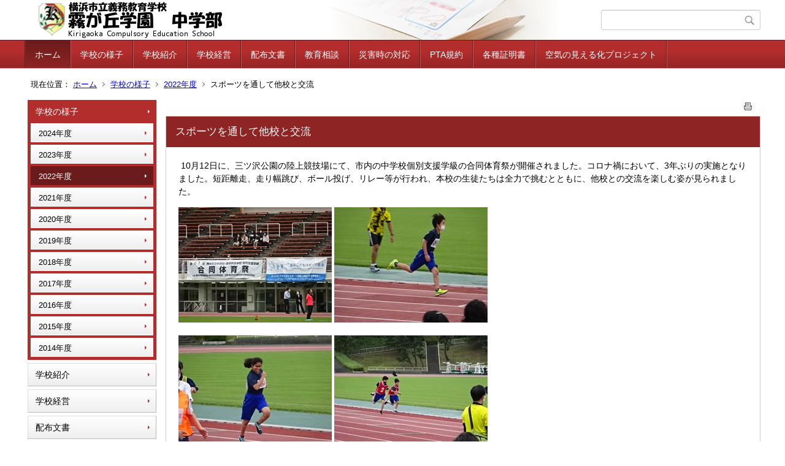

--- FILE ---
content_type: text/html;charset=UTF-8
request_url: https://www.edu.city.yokohama.lg.jp/school/jhs/kirigaoka/index.cfm/1,3211,44,225,html
body_size: 7248
content:
<!DOCTYPE html>
<html lang="ja">
<head>

<meta http-equiv="x-ua-compatible" content="IE=edge">
<meta http-equiv="Content-Type" content="text/html; charset=UTF-8">
<meta http-equiv="Content-Script-Type" content="text/javascript">
<meta http-equiv="Content-Style-Type" content="text/css">
<meta name="viewport" content="width=device-width">


<!--[if lt IE 9]>
<script type="text/javascript" src="/school/jhs/kirigaoka/designs/designC_red/html5.js"></script>
<style type="text/css">
article,aside,canvas,details,figcaption,figure,footer,header,hgroup,menu,nav,section,summary {display:block;}
</style>
<![endif]-->

<link id="cssMain" rel="stylesheet" type="text/css" href="/school/jhs/kirigaoka/designs/designC_red/group.css" media="screen,print,projection,tv">

<link rel="shortcut icon" href="/school/jhs/kirigaoka/designs/designC_red/favicon.ico">

<script type="text/javascript" src="/school/jhs/kirigaoka/designs/designC_red/functions.js"></script>

<title>スポーツを通して他校と交流 - 霧が丘中学校</title>
<meta name="copyright" content="Copyright 2026 霧が丘中学校">
<meta name="author" content=" 霧が丘中学校">
<meta name="description" content=" ">
<meta name="keywords" content=" ">


	<meta property="og:site_name" content="霧が丘中学校">
	<meta property="og:title" content="スポーツを通して他校と交流 - 霧が丘中学校">
	<meta property="og:description" content=" ">
	
			
			<meta property="og:url" content="https%3A%2F%2Fwww.edu.city.yokohama.lg.jp%2Fschool%2Fjhs%2Fkirigaoka%2Findex.cfm%2F1%2C3211%2C44%2C225%2Chtml">
			<meta property="og:type" content="article">
		
	<meta property="og:image" content="https://www.edu.city.yokohama.lg.jp/school/jhs/kirigaoka/images/og_image.png">


<link rel="stylesheet" type="text/css" href="/school/jhs/kirigaoka/images/template/template.css">
<script type="text/javascript" src="/school/jhs/kirigaoka/common/testemail.js"></script>

</head>
<body id="PageBody">

<div class="headerArea">
<header>
	<a name="page_top"><img src="/school/jhs/kirigaoka/images/shim.gif" width="1" height="1" alt="ページの先頭です" title="ページの先頭です" class="voicenavi"></a>
	
	

	
	<div id="SiteTitle">
		<h1 id="TitleArea"><a href="/school/jhs/kirigaoka/index.cfm/1,html" title="ホーム"><img src="/school/jhs/kirigaoka/designs/designC_red/images/logo.png" alt="ホーム" id="TitleImage"></a><span class="invisible">霧が丘中学校</span></h1>
					<form action="/school/jhs/kirigaoka/common/search.cfm" method="post" id="SearchForm">
						<input type="hidden" name="csrfToken0" value="B057D7F4356B8546598152B034FF869A11E36143">
						<input type="hidden" name="HomeSearch" value="yes">
						
						
							<input type="search" maxlength="255" name="Criteria" value="" class="searchInputBox" id="searchInputBox">
						
							<input type="image" name="search" src="/school/jhs/kirigaoka/designs/designC_red/images/search.png" alt="検索" class="searchSubmitImage">
						
					</form>
				
		
		
		
		
	</div>

	
	
			
			<div id="GlobalNavigation">
				
				
				<nav id="globalPrimaryMenu">
					<h2 class="invisible">Group NAV</h2>
					<ul class="globalPrimaryMenu">
					<li class="globalPrimaryMenu" id="grp1"><a href="/school/jhs/kirigaoka/index.cfm/1,html"  class="globalPrimaryMenuSelected" lang="ja">ホーム</a></li> <li class="globalPrimaryMenu" id="grp21"><a href="/school/jhs/kirigaoka/index.cfm/21,html"  class="globalPrimaryMenu" lang="ja">学校の様子</a></li> <li class="globalPrimaryMenu" id="grp22"><a href="/school/jhs/kirigaoka/index.cfm/22,html"  class="globalPrimaryMenu" lang="ja">学校紹介</a></li> <li class="globalPrimaryMenu" id="grp23"><a href="/school/jhs/kirigaoka/index.cfm/23,html"  class="globalPrimaryMenu" lang="ja">学校経営</a></li> <li class="globalPrimaryMenu" id="grp24"><a href="/school/jhs/kirigaoka/index.cfm/24,html"  class="globalPrimaryMenu" lang="ja">配布文書</a></li> <li class="globalPrimaryMenu" id="grp25"><a href="/school/jhs/kirigaoka/index.cfm/25,html"  class="globalPrimaryMenu" lang="ja">教育相談</a></li> <li class="globalPrimaryMenu" id="grp26"><a href="/school/jhs/kirigaoka/index.cfm/26,html"  class="globalPrimaryMenu" lang="ja">災害時の対応</a></li> <li class="globalPrimaryMenu" id="grp27"><a href="/school/jhs/kirigaoka/index.cfm/27,html"  class="globalPrimaryMenu" lang="ja">PTA規約</a></li> <li class="globalPrimaryMenu" id="grp28"><a href="/school/jhs/kirigaoka/index.cfm/28,html"  class="globalPrimaryMenu" lang="ja">各種証明書</a></li> <li class="globalPrimaryMenu" id="grp29"><a href="/school/jhs/kirigaoka/index.cfm/29,html"  class="globalPrimaryMenu" lang="ja">空気の見える化プロジェクト</a></li> 
					</ul>
				</nav>
				
		
			</div>
		
			
			<div id="BreadCrumbList">
				
				<nav class="BreadCrumbList">
					<h2 class="invisible">BreadCrumb</h2>
					<div id="drillmenuprefix">現在位置：</div> 
					
					<ul>
		
					<li><a href="/school/jhs/kirigaoka/index.cfm/1,html">ホーム</a></li>
				
						<li><a href="/school/jhs/kirigaoka/index.cfm/1,0,44,html">学校の様子</a></li>
					
						<li><a href="/school/jhs/kirigaoka/index.cfm/1,0,44,225,html">2022年度</a></li>
					
			<li class="current">スポーツを通して他校と交流</li>
		
					</ul>
				</nav>
			</div>
		
</header>
</div>


<div class="MainWrapper">

	
	
			
			<div id="Left">
				
				
			<div id="LocalNavigation">
		
			
			<nav>
				<h2 class="invisible">ホーム</h2> 
			
		<ul class="localPrimaryMenu">
	
						<li class="localPrimaryMenu" id="cat44">
							
								<a href="/school/jhs/kirigaoka/index.cfm/1,0,44,html"  class="categoryMenuSelected">学校の様子</a>
							<ul class="localSecondaryMenu">
									<li class="localSecondaryMenu" id="crg232">
										
											<a href="/school/jhs/kirigaoka/index.cfm/1,0,44,232,html"  class="subCategoryMenu">2024年度</a>
										
									</li>
								
									<li class="localSecondaryMenu" id="crg228">
										
											<a href="/school/jhs/kirigaoka/index.cfm/1,0,44,228,html"  class="subCategoryMenu">2023年度</a>
										
									</li>
								
									<li class="localSecondaryMenu" id="crg225">
										
											<a href="/school/jhs/kirigaoka/index.cfm/1,0,44,225,html"  class="subCategoryMenuSelected">2022年度</a>
										
									</li>
								
									<li class="localSecondaryMenu" id="crg222">
										
											<a href="/school/jhs/kirigaoka/index.cfm/1,0,44,222,html"  class="subCategoryMenu">2021年度</a>
										
									</li>
								
									<li class="localSecondaryMenu" id="crg220">
										
											<a href="/school/jhs/kirigaoka/index.cfm/1,0,44,220,html"  class="subCategoryMenu">2020年度</a>
										
									</li>
								
									<li class="localSecondaryMenu" id="crg216">
										
											<a href="/school/jhs/kirigaoka/index.cfm/1,0,44,216,html"  class="subCategoryMenu">2019年度</a>
										
									</li>
								
									<li class="localSecondaryMenu" id="crg207">
										
											<a href="/school/jhs/kirigaoka/index.cfm/1,0,44,207,html"  class="subCategoryMenu">2018年度</a>
										
									</li>
								
									<li class="localSecondaryMenu" id="crg198">
										
											<a href="/school/jhs/kirigaoka/index.cfm/1,0,44,198,html"  class="subCategoryMenu">2017年度</a>
										
									</li>
								
									<li class="localSecondaryMenu" id="crg197">
										
											<a href="/school/jhs/kirigaoka/index.cfm/1,0,44,197,html"  class="subCategoryMenu">2016年度</a>
										
									</li>
								
									<li class="localSecondaryMenu" id="crg194">
										
											<a href="/school/jhs/kirigaoka/index.cfm/1,0,44,194,html"  class="subCategoryMenu">2015年度</a>
										
									</li>
								
									<li class="localSecondaryMenu" id="crg188">
										
											<a href="/school/jhs/kirigaoka/index.cfm/1,0,44,188,html"  class="subCategoryMenu">2014年度</a>
										
									</li>
								</ul>
						</li>
					
						<li class="localPrimaryMenu" id="cat42">
							
								<a href="/school/jhs/kirigaoka/index.cfm/1,0,42,html"  class="categoryMenu">学校紹介</a>
							
						</li>
					
						<li class="localPrimaryMenu" id="cat43">
							
								<a href="/school/jhs/kirigaoka/index.cfm/1,0,43,html"  class="categoryMenu">学校経営</a>
							
						</li>
					
						<li class="localPrimaryMenu" id="cat54">
							
								<a href="/school/jhs/kirigaoka/index.cfm/1,0,54,html"  class="categoryMenu">配布文書</a>
							
						</li>
					
						<li class="localPrimaryMenu" id="cat55">
							
								<a href="/school/jhs/kirigaoka/index.cfm/1,0,55,html"  class="categoryMenu">教育相談</a>
							
						</li>
					
						<li class="localPrimaryMenu" id="cat45">
							
								<a href="/school/jhs/kirigaoka/index.cfm/1,0,45,html"  class="categoryMenu">災害時の対応</a>
							
						</li>
					
						<li class="localPrimaryMenu" id="cat58">
							
								<a href="/school/jhs/kirigaoka/index.cfm/1,0,58,html"  class="categoryMenu">PTA規約</a>
							
						</li>
					
						<li class="localPrimaryMenu" id="cat64">
							
								<a href="/school/jhs/kirigaoka/index.cfm/1,0,64,html" title="各種証明書の発行申請" class="categoryMenu">各種証明書</a>
							
						</li>
					
						<li class="localPrimaryMenu" id="cat65">
							
								<a href="/school/jhs/kirigaoka/index.cfm/1,0,65,html"  class="categoryMenu">空気の見える化プロジェクト</a>
							
						</li>
					
		</ul>
		
		</nav>
		</div> <div id="DynamicLeft"> <p>&nbsp;</p>
<p>&nbsp;</p>
<h5 style="text-align: center">&nbsp;</h5>
<h4 style="text-align: center">リンク集</h4>
<p style="text-align: center">&nbsp;</p>
<p style="text-align: center"><a title="Y・Y NET" href="http://www.edu.city.yokohama.lg.jp/">Y・Y NET</a></p>
<p style="text-align: center"><span style="font-size: x-small"><a href="https://www.city.yokohama.lg.jp/kurashi/kosodate-kyoiku/kyoiku/bosyusaiyou/hijokin/other.html"><img alt="" style="height: 52px; width: 105px" src="/school/jhs/kirigaoka/images/content/1204/20200616-133733.png" ></a></span></p> 
		</div><!-- /DynamicLeft -->
	
				
			</div>
		
	

	
	<div id="Main">
		
		
		<div class="pageTopOption">
			
			<a href="javascript:msgWindow=window.open('/school/jhs/kirigaoka/handlers/printcontent.cfm?GroupID=1&amp;ContentID=3211&amp;ThisPageURL=https%3A%2F%2Fwww%2Eedu%2Ecity%2Eyokohama%2Elg%2Ejp%2Fschool%2Fjhs%2Fkirigaoka%2Findex%2Ecfm%2F1%2C3211%2C44%2C225%2Chtml&amp;EntryCode=9670', 'displayWindow', 'toolbar=no,location=no,directories=no,status=no,menubar=no,scrollbars=yes,resizable=yes,width=650,height=540').focus();" title="印刷 - スポーツを通して他校と交流">
				<img src="/school/jhs/kirigaoka/designs/designC_red/images/print.gif" align="middle" alt="印刷 - スポーツを通して他校と交流" border="0">
				
			</a>
		</div>
	

			
			<div class="content">
					
					<section>
				
				<!-- Title -->
					
					<h2 class="titleOfContent">
						スポーツを通して他校と交流 
					</h2>
					
				
				
				
				<div class="contentBodyBox"><div class="contentBody">
					<p>&nbsp;10月12日に、三ツ沢公園の陸上競技場にて、市内の中学校個別支援学級の合同体育祭が開催されました。コロナ禍において、3年ぶりの実施となりました。短距離走、走り幅跳び、ボール投げ、リレー等が行われ、本校の生徒たちは全力で挑むとともに、他校との交流を楽しむ姿が見られました。</p>
<p><img src="/school/jhs/kirigaoka/images/content/3211/DSC01345.JPG" alt="" >&nbsp;<img src="/school/jhs/kirigaoka/images/content/3211/DSC01350.JPG" alt="" ></p>
<p><img src="/school/jhs/kirigaoka/images/content/3211/DSC01358.JPG" alt="" >&nbsp;<img src="/school/jhs/kirigaoka/images/content/3211/DSC01362.JPG" alt="" ></p> 
			<div class="contentKeywordSearch">
				<span>このコンテンツに関連するキーワード</span>
				<ul>
					<li><a href="/school/jhs/kirigaoka/keywords/index.cfm/1.-.kwstring.14.html" title="学校日記 &gt; 個別支援学級">個別支援学級</a></li> 
				</ul>
			</div>
		
				</div></div>
				
				
						<div class="contentDate">
								
								<span class="contentDatePublished">登録日:&nbsp;<time datetime="2022-10-13">2022年10月13日</time></span> <span class="contentDateSeparater">&nbsp;/&nbsp;</span> <span class="contentDateUpdated">更新日:&nbsp;<time datetime="2022-10-13">2022年10月13日</time></span>
								
						</div>
					
					
					</section>
			</div>
		
<div class="pageBottomOption">
	
			<a href="javascript:msgWindow=window.open('/school/jhs/kirigaoka/handlers/printcontent.cfm?GroupID=1&amp;ContentID=3211&amp;ThisPageURL=https%3A%2F%2Fwww%2Eedu%2Ecity%2Eyokohama%2Elg%2Ejp%2Fschool%2Fjhs%2Fkirigaoka%2Findex%2Ecfm%2F1%2C3211%2C44%2C225%2Chtml&amp;EntryCode=8616', 'displayWindow', 'toolbar=no,location=no,directories=no,status=no,menubar=no,scrollbars=yes,resizable=yes,width=650,height=540').focus();" title="印刷 - スポーツを通して他校と交流">
				<img src="/school/jhs/kirigaoka/designs/designC_red/images/print.gif" align="middle" alt="印刷 - スポーツを通して他校と交流" border="0">
				
			</a>
		
</div>



<div class="contextPages">
		
		<div class="contextPagesTitle">
			このカテゴリー内の他のページ
		</div>
		
	<ol class="contextPagesList">
		
					<li>
						
							<a href="/school/jhs/kirigaoka/index.cfm/1,3371,44,225,html" >
								８年生　学年行事
							</a>
						
					</li>
				
					<li>
						
							<a href="/school/jhs/kirigaoka/index.cfm/1,3365,44,225,html" >
								合唱部　ミニコンサート
							</a>
						
					</li>
				
					<li>
						
							<a href="/school/jhs/kirigaoka/index.cfm/1,3364,44,225,html" >
								７年生　人権学習
							</a>
						
					</li>
				
					<li>
						
							<a href="/school/jhs/kirigaoka/index.cfm/1,3363,44,225,html" >
								中学部授業体験
							</a>
						
					</li>
				
					<li>
						
							<a href="/school/jhs/kirigaoka/index.cfm/1,3361,44,225,html" >
								第13回　卒業証書授与式
							</a>
						
					</li>
				
					<li>
						
							<a href="/school/jhs/kirigaoka/index.cfm/1,3359,44,225,html" >
								卒業遠足（ディズニーシー）
							</a>
						
					</li>
				
					<li>
						
							<a href="/school/jhs/kirigaoka/index.cfm/1,3353,44,225,html" >
								きりたま音楽会
							</a>
						
					</li>
				
					<li>
						
							<a href="/school/jhs/kirigaoka/index.cfm/1,3352,44,225,html" >
								第4回　きりたまタイム
							</a>
						
					</li>
				
					<li>
						
							<a href="/school/jhs/kirigaoka/index.cfm/1,3351,44,225,html" >
								卒業生を送る会
							</a>
						
					</li>
				
					<li>
						
							<a href="/school/jhs/kirigaoka/index.cfm/1,3347,44,225,html" >
								９年生　球技大会
							</a>
						
					</li>
				
					<li>
						
							<a href="/school/jhs/kirigaoka/index.cfm/1,3337,44,225,html" >
								もうすぐひな祭り
							</a>
						
					</li>
				
					<li>
						
							<a href="/school/jhs/kirigaoka/index.cfm/1,3317,44,225,html" >
								９年生、ライフプランについての学習
							</a>
						
					</li>
				
					<li>
						
							<a href="/school/jhs/kirigaoka/index.cfm/1,3314,44,225,html" >
								７年生・８年生　進路説明会
							</a>
						
					</li>
				
					<li>
						
							<a href="/school/jhs/kirigaoka/index.cfm/1,3312,44,225,html" >
								英語の臨時講師登場　（5.6組）
							</a>
						
					</li>
				
					<li>
						
							<a href="/school/jhs/kirigaoka/index.cfm/1,3311,44,225,html" >
								ホビーボード製作　（7年生　技術科）
							</a>
						
					</li>
				
					<li>
						
							<a href="/school/jhs/kirigaoka/index.cfm/1,3310,44,225,html" >
								瀧澤先生、ありがとうございました
							</a>
						
					</li>
				
					<li>
						
							<a href="/school/jhs/kirigaoka/index.cfm/1,3301,44,225,html" >
								「書初め」展示
							</a>
						
					</li>
				
					<li>
						
							<a href="/school/jhs/kirigaoka/index.cfm/1,3300,44,225,html" >
								冬休みが明けて、令和５年がスタートしました。
							</a>
						
					</li>
				
					<li>
						
							<a href="/school/jhs/kirigaoka/index.cfm/1,3256,44,225,html" >
								小中合同学校保健委員会
							</a>
						
					</li>
				
					<li>
						
							<a href="/school/jhs/kirigaoka/index.cfm/1,3253,44,225,html" >
								きりたまタイム
							</a>
						
					</li>
				
					<li>
						
							<a href="/school/jhs/kirigaoka/index.cfm/1,3252,44,225,html" >
								合同いも掘り
							</a>
						
					</li>
				
					<li>
						
							<a href="/school/jhs/kirigaoka/index.cfm/1,3250,44,225,html" >
								緑区長賞を受賞
							</a>
						
					</li>
				
					<li>
						
							<a href="/school/jhs/kirigaoka/index.cfm/1,3249,44,225,html" >
								後期中間テスト
							</a>
						
					</li>
				
					<li>
						
							<a href="/school/jhs/kirigaoka/index.cfm/1,3247,44,225,html" >
								美化委員が植栽
							</a>
						
					</li>
				
					<li>
						
							<a href="/school/jhs/kirigaoka/index.cfm/1,3245,44,225,html" >
								豊かな心の育成
							</a>
						
					</li>
				
					<li>
						
							<a href="/school/jhs/kirigaoka/index.cfm/1,3242,44,225,html" >
								リース作り（５，６組）
							</a>
						
					</li>
				
					<li>
						
							<a href="/school/jhs/kirigaoka/index.cfm/1,3241,44,225,html" >
								電気ブランコ（５・６組　理科）
							</a>
						
					</li>
				
					<li>
						
							<a href="/school/jhs/kirigaoka/index.cfm/1,3240,44,225,html" >
								あすなろ（学習発表会）2日目幕間・閉会式
							</a>
						
					</li>
				
					<li>
						
							<a href="/school/jhs/kirigaoka/index.cfm/1,3238,44,225,html" >
								あすなろ（学習発表会）9-3
							</a>
						
					</li>
				
					<li>
						
							<a href="/school/jhs/kirigaoka/index.cfm/1,3237,44,225,html" >
								あすなろ（学習発表会）9-2
							</a>
						
					</li>
				
					<li>
						
							<a href="/school/jhs/kirigaoka/index.cfm/1,3236,44,225,html" >
								あすなろ（学習発表会）9-1
							</a>
						
					</li>
				
					<li>
						
							<a href="/school/jhs/kirigaoka/index.cfm/1,3235,44,225,html" >
								あすなろ（学習発表会）展示のようす
							</a>
						
					</li>
				
					<li>
						
							<a href="/school/jhs/kirigaoka/index.cfm/1,3232,44,225,html" >
								あすなろ（学習発表会）吹奏楽部
							</a>
						
					</li>
				
					<li>
						
							<a href="/school/jhs/kirigaoka/index.cfm/1,3225,44,225,html" >
								あすなろ（学習発表会）1日目幕間
							</a>
						
					</li>
				
					<li>
						
							<a href="/school/jhs/kirigaoka/index.cfm/1,3224,44,225,html" >
								あすなろ（学習発表会）保健体育科
							</a>
						
					</li>
				
					<li>
						
							<a href="/school/jhs/kirigaoka/index.cfm/1,3223,44,225,html" >
								あすなろ（学習発表会）合唱部
							</a>
						
					</li>
				
					<li>
						
							<a href="/school/jhs/kirigaoka/index.cfm/1,3222,44,225,html" >
								あすなろ（学習発表会）8-2
							</a>
						
					</li>
				
					<li>
						
							<a href="/school/jhs/kirigaoka/index.cfm/1,3220,44,225,html" >
								あすなろ（学習発表会）8-1
							</a>
						
					</li>
				
					<li>
						
							<a href="/school/jhs/kirigaoka/index.cfm/1,3216,44,225,html" >
								あすなろ（学習発表会）7-3
							</a>
						
					</li>
				
					<li>
						
							<a href="/school/jhs/kirigaoka/index.cfm/1,3215,44,225,html" >
								あすなろ（学習発表会）7-2
							</a>
						
					</li>
				
					<li>
						
							<a href="/school/jhs/kirigaoka/index.cfm/1,3214,44,225,html" >
								あすなろ（学習発表会）7-1
							</a>
						
					</li>
				
					<li>
						
							<a href="/school/jhs/kirigaoka/index.cfm/1,3212,44,225,html" >
								吹奏楽部が小学生の前で演奏
							</a>
						
					</li>
				
					<li class="current">スポーツを通して他校と交流</li>
				
					<li>
						
							<a href="/school/jhs/kirigaoka/index.cfm/1,3209,44,225,html" >
								赤ワインがブドウジュースになる？（７年生　理科）
							</a>
						
					</li>
				
					<li>
						
							<a href="/school/jhs/kirigaoka/index.cfm/1,3206,44,225,html" >
								後期始業式
							</a>
						
					</li>
				
					<li>
						
							<a href="/school/jhs/kirigaoka/index.cfm/1,3200,44,225,html" >
								令和4年度　前期終業式
							</a>
						
					</li>
				
					<li>
						
							<a href="/school/jhs/kirigaoka/index.cfm/1,3195,44,225,html" >
								俳優による演技指導～「あすなろ」に向けて～
							</a>
						
					</li>
				
					<li>
						
							<a href="/school/jhs/kirigaoka/index.cfm/1,3191,44,225,html" >
								SDGs　目標達成のために
							</a>
						
					</li>
				
					<li>
						
							<a href="/school/jhs/kirigaoka/index.cfm/1,3190,44,225,html" >
								新生徒会本部役員決まる
							</a>
						
					</li>
				
					<li>
						
							<a href="/school/jhs/kirigaoka/index.cfm/1,3181,44,225,html" >
								第3回　小中共同授業研究会
							</a>
						
					</li>
				
					<li>
						
							<a href="/school/jhs/kirigaoka/index.cfm/1,3178,44,225,html" >
								緑区個別支援級合同遠足に行ってきました
							</a>
						
					</li>
				
					<li>
						
							<a href="/school/jhs/kirigaoka/index.cfm/1,3177,44,225,html" >
								７か国の講師と交流
							</a>
						
					</li>
				
					<li>
						
							<a href="/school/jhs/kirigaoka/index.cfm/1,3163,44,225,html" >
								生徒会役員選挙の選挙活動が始まりました
							</a>
						
					</li>
				
					<li>
						
							<a href="/school/jhs/kirigaoka/index.cfm/1,3162,44,225,html" >
								第２回「きりたまタイム」
							</a>
						
					</li>
				
					<li>
						
							<a href="/school/jhs/kirigaoka/index.cfm/1,3158,44,225,html" >
								「㊗県大会出場」完成
							</a>
						
					</li>
				
					<li>
						
							<a href="/school/jhs/kirigaoka/index.cfm/1,3156,44,225,html" >
								学習発表会（あすなろ）の順番決め抽選会を行いました
							</a>
						
					</li>
				
					<li>
						
							<a href="/school/jhs/kirigaoka/index.cfm/1,3154,44,225,html" >
								自分たちで創ったダンスを披露しました。（9年生　保健体育）
							</a>
						
					</li>
				
					<li>
						
							<a href="/school/jhs/kirigaoka/index.cfm/1,3151,44,225,html" >
								居心地のよい学校づくり
							</a>
						
					</li>
				
					<li>
						
							<a href="/school/jhs/kirigaoka/index.cfm/1,3149,44,225,html" >
								夏休みが終わり、学校が再開されました
							</a>
						
					</li>
				
					<li>
						
							<a href="/school/jhs/kirigaoka/index.cfm/1,3139,44,225,html" >
								学習支援講座
							</a>
						
					</li>
				
					<li>
						
							<a href="/school/jhs/kirigaoka/index.cfm/1,3138,44,225,html" >
								ダンス発表会
							</a>
						
					</li>
				
					<li>
						
							<a href="/school/jhs/kirigaoka/index.cfm/1,3136,44,225,html" >
								情報モラル教育
							</a>
						
					</li>
				
					<li>
						
							<a href="/school/jhs/kirigaoka/index.cfm/1,3134,44,225,html" >
								今年もツバメの巣ができました
							</a>
						
					</li>
				
					<li>
						
							<a href="/school/jhs/kirigaoka/index.cfm/1,3133,44,225,html" >
								税について学びました
							</a>
						
					</li>
				
					<li>
						
							<a href="/school/jhs/kirigaoka/index.cfm/1,3131,44,225,html" >
								合唱部の発表（小中交流）
							</a>
						
					</li>
				
					<li>
						
							<a href="/school/jhs/kirigaoka/index.cfm/1,3129,44,225,html" >
								7年生　夏休み前のしめくくり
							</a>
						
					</li>
				
					<li>
						
							<a href="/school/jhs/kirigaoka/index.cfm/1,3123,44,225,html" >
								生徒総会
							</a>
						
					</li>
				
					<li>
						
							<a href="/school/jhs/kirigaoka/index.cfm/1,3121,44,225,html" >
								この物体は何でできている？（７年生　理科）
							</a>
						
					</li>
				
					<li>
						
							<a href="/school/jhs/kirigaoka/index.cfm/1,3120,44,225,html" >
								令和４年度プール開き（７年～9年生　保健体育）
							</a>
						
					</li>
				
					<li>
						
							<a href="/school/jhs/kirigaoka/index.cfm/1,3083,44,225,html" >
								きりたまタイム
							</a>
						
					</li>
				
					<li>
						
							<a href="/school/jhs/kirigaoka/index.cfm/1,3081,44,225,html" >
								合同授業研究会
							</a>
						
					</li>
				
					<li>
						
							<a href="/school/jhs/kirigaoka/index.cfm/1,3080,44,225,html" >
								読み聞かせ
							</a>
						
					</li>
				
					<li>
						
							<a href="/school/jhs/kirigaoka/index.cfm/1,3079,44,225,html" >
								今年度最初の定期テスト
							</a>
						
					</li>
				
					<li>
						
							<a href="/school/jhs/kirigaoka/index.cfm/1,3077,44,225,html" >
								今日の昼食は生姜焼きとキンピラゴボウ（8年生　家庭科）
							</a>
						
					</li>
				
					<li>
						
							<a href="/school/jhs/kirigaoka/index.cfm/1,3076,44,225,html" >
								第１２回　体育祭
							</a>
						
					</li>
				
					<li>
						
							<a href="/school/jhs/kirigaoka/index.cfm/1,3075,44,225,html" >
								斜面を下る台車の運動（９年生　理科）
							</a>
						
					</li>
				
					<li>
						
							<a href="/school/jhs/kirigaoka/index.cfm/1,3074,44,225,html" >
								今年も、美しい花が咲いています。
							</a>
						
					</li>
				
					<li>
						
							<a href="/school/jhs/kirigaoka/index.cfm/1,3072,44,225,html" >
								校外学習発表会
							</a>
						
					</li>
				
					<li>
						
							<a href="/school/jhs/kirigaoka/index.cfm/1,3071,44,225,html" >
								（第12回体育祭）もう戦いは始まっている！
							</a>
						
					</li>
				
					<li>
						
							<a href="/school/jhs/kirigaoka/index.cfm/1,3070,44,225,html" >
								自然教室2日目
							</a>
						
					</li>
				
					<li>
						
							<a href="/school/jhs/kirigaoka/index.cfm/1,3069,44,225,html" >
								自然教室１日目
							</a>
						
					</li>
				
					<li>
						
							<a href="/school/jhs/kirigaoka/index.cfm/1,3068,44,225,html" >
								７学年　遠足
							</a>
						
					</li>
				
					<li>
						
							<a href="/school/jhs/kirigaoka/index.cfm/1,3066,44,225,html" >
								８年生　自然教室出発式
							</a>
						
					</li>
				
					<li>
						
							<a href="/school/jhs/kirigaoka/index.cfm/1,3065,44,225,html" >
								沖縄修学旅行３日目
							</a>
						
					</li>
				
					<li>
						
							<a href="/school/jhs/kirigaoka/index.cfm/1,3064,44,225,html" >
								修学旅行２日目　平和学習
							</a>
						
					</li>
				
					<li>
						
							<a href="/school/jhs/kirigaoka/index.cfm/1,3062,44,225,html" >
								沖縄修学旅行２日目　体験学習
							</a>
						
					</li>
				
					<li>
						
							<a href="/school/jhs/kirigaoka/index.cfm/1,3059,44,225,html" >
								沖縄修学旅行一日目
							</a>
						
					</li>
				
					<li>
						
							<a href="/school/jhs/kirigaoka/index.cfm/1,3057,44,225,html" >
								沖縄修学旅行一日目
							</a>
						
					</li>
				
					<li>
						
							<a href="/school/jhs/kirigaoka/index.cfm/1,3056,44,225,html" >
								沖縄修学旅行一日目
							</a>
						
					</li>
				
					<li>
						
							<a href="/school/jhs/kirigaoka/index.cfm/1,3055,44,225,html" >
								沖縄修学旅行一日目
							</a>
						
					</li>
				
					<li>
						
							<a href="/school/jhs/kirigaoka/index.cfm/1,3054,44,225,html" >
								沖縄修学旅行一日目
							</a>
						
					</li>
				
					<li>
						
							<a href="/school/jhs/kirigaoka/index.cfm/1,3051,44,225,html" >
								修学旅行前日
							</a>
						
					</li>
				
					<li>
						
							<a href="/school/jhs/kirigaoka/index.cfm/1,3047,44,225,html" >
								体育祭抽選会
							</a>
						
					</li>
				
					<li>
						
							<a href="/school/jhs/kirigaoka/index.cfm/1,3045,44,225,html" >
								生徒会認証式
							</a>
						
					</li>
				
					<li>
						
							<a href="/school/jhs/kirigaoka/index.cfm/1,3044,44,225,html" >
								校外学習へ向けて
							</a>
						
					</li>
				
					<li>
						
							<a href="/school/jhs/kirigaoka/index.cfm/1,3043,44,225,html" >
								体験入部
							</a>
						
					</li>
				
					<li>
						
							<a href="/school/jhs/kirigaoka/index.cfm/1,3039,44,225,html" >
								新年度スタート
							</a>
						
					</li>
				
	</ol>
</div>

<!-- AssetNow ::: End page content -->




</div><!-- /id="Main"> -->




</div>




	<div class="footerArea">
		<footer>
			
		<nav id="SiteNavigation">
			<h2 class="invisible">Site Navigation</h2>
			<ul class="footer">
				
					<li><h2>霧が丘中学校</h2></li>
					
							<li>
								
									<a href="/school/jhs/kirigaoka/index.cfm/1,1200,2,html" >プライバシーポリシー</a>
								
							</li>
						
							<li>
								
									<a href="/school/jhs/kirigaoka/index.cfm/1,1197,2,html" >著作権情報</a>
								
							</li>
						
					<li>
						
							<a href="/school/jhs/kirigaoka/index.cfm?sitemap=1,3211,44,225,html">サイトマップ</a>
						
					</li>
				
			</ul>
		</nav>
		
		</footer>
	</div>


</body>
</html>

--- FILE ---
content_type: text/css
request_url: https://www.edu.city.yokohama.lg.jp/school/jhs/kirigaoka/designs/designC_red/group.css
body_size: 140285
content:
@charset "UTF-8";
/**
 * Assetnow Version : IX 6.0.1
 * Creation date : 2021-07-15
 */
* {
  font-family: Meiryo, "ヒラギノ角ゴ Pro W3", "ＭＳ Ｐゴシック", sans-serif;
}

html {
  font-size: 62.5%;
}

body {
  margin: 0;
  padding: 0;
  position: relative;
  vertical-align: baseline;
  line-height: 1.3;
  color: black;
  font-size: 15px;
  font-size: 1.5rem;
}

@media handheld, only screen and (max-width: 767px) {
  body {
    font-size: 17px;
    font-size: 1.7rem;
  }
}

div, h1, h2, h3, h4, h5, h6, p, table, tr, th, td, dl, dt, dd, ol, ul, li,
form, input, textarea, button, select,
article, header, footer, aside, nav, section, menu {
  padding: 0;
  position: relative;
  vertical-align: middle;
  -webkit-box-sizing: border-box;
  -moz-box-sizing: border-box;
  -ms-box-sizing: border-box;
  -o-box-sizing: border-box;
  box-sizing: border-box;
  word-break: break-all;
}

div, h1, h2, h3, h4, h5, h6, p, tr, th, td, dl, dt, dd, ol, ul, li,
form, input, textarea, button, select,
article, header, footer, aside, nav, section, menu {
  margin: 0;
}

article, header, footer, aside, nav, section, menu {
  display: block;
}

h1, h2, h3, h4, h5, h6 {
  font-weight: normal;
  font-size: 15px;
  font-size: 1.5rem;
}

@media handheld, only screen and (max-width: 767px) {
  h1, h2, h3, h4, h5, h6 {
    font-size: 17px;
    font-size: 1.7rem;
  }
}

hr {
  -webkit-box-sizing: border-box;
  -moz-box-sizing: border-box;
  -ms-box-sizing: border-box;
  -o-box-sizing: border-box;
  box-sizing: border-box;
  margin: 5px auto;
  padding: 0;
  border: none;
  border-top: 1px solid #bbbbbb;
}

rt, rp {
  vertical-align: bottom;
  font-size: 10px;
  font-size: 1rem;
  font-weight: normal;
}

img.voicenavi,
.invisible {
  display: none;
}

@media handheld, only screen and (max-width: 767px) {
  table {
    width: 100% !important;
    table-layout: fixed;
    word-break: break-word;
  }
  hr, p:empty {
    display: none;
  }
  img {
    max-width: 100%;
    height: auto !important;
  }
}

#PageBody div.contentToolBar {
  margin: 5px !important;
  padding: 5px !important;
  width: auto;
  border: 1px solid rgba(190, 122, 0, 0.5);
  background: rgba(190, 122, 0, 0.2);
  -webkit-border-radius: 5px;
  -moz-border-radius: 5px;
  -ms-border-radius: 5px;
  -o-border-radius: 5px;
  border-radius: 5px;
  vertical-align: middle;
  clear: both;
}

#PageBody div.contentToolBar * {
  vertical-align: middle;
}

#PageBody div.pageMenu button {
  margin-left: 10px;
}

#PageBody div.toolBar {
  border-bottom: none;
}

@media handheld, only screen and (max-width: 767px) {
  #PageBody div.toolMenu {
    display: block;
  }
  #PageBody div.toolBar {
    min-width: auto;
  }
}

#PageBody div.contentToolBarNotice {
  margin: 5px;
  padding: 5px;
  width: auto;
  -webkit-border-radius: 5px;
  -moz-border-radius: 5px;
  -ms-border-radius: 5px;
  -o-border-radius: 5px;
  border-radius: 5px;
  background: #B50000;
  color: white;
}

#dialog {
  position: fixed;
  top: 1rem;
  left: 1rem;
  z-index: 999;
  animation: dialog-open .4s ease;
  width: 25%;
}

@media handheld, only screen and (max-width: 767px) {
  #dialog {
    margin: 0 auto;
    top: 0;
    left: 0;
    right: 0;
    width: 100%;
  }
}

#dialog div.dialog_body {
  background: white;
  -webkit-border-radius: 8px;
  -moz-border-radius: 8px;
  -ms-border-radius: 8px;
  -o-border-radius: 8px;
  border-radius: 8px;
  -webkit-box-shadow: 0 3px 8px rgba(68, 68, 68, 0.2), 0 3px 7px rgba(68, 68, 68, 0.35);
  -moz-box-shadow: 0 3px 8px rgba(68, 68, 68, 0.2), 0 3px 7px rgba(68, 68, 68, 0.35);
  -ms-box-shadow: 0 3px 8px rgba(68, 68, 68, 0.2), 0 3px 7px rgba(68, 68, 68, 0.35);
  -o-box-shadow: 0 3px 8px rgba(68, 68, 68, 0.2), 0 3px 7px rgba(68, 68, 68, 0.35);
  box-shadow: 0 3px 8px rgba(68, 68, 68, 0.2), 0 3px 7px rgba(68, 68, 68, 0.35);
  animation: dialog-slide .5s ease;
}

@media handheld, only screen and (max-width: 767px) {
  #dialog div.dialog_body {
    -webkit-border-radius: 0;
    -moz-border-radius: 0;
    -ms-border-radius: 0;
    -o-border-radius: 0;
    border-radius: 0;
  }
}

#dialog div.dialog_body div.dialog_title {
  padding: 12px 8rem 12px 1rem;
  font-size: 14px;
  font-size: 1.4rem;
  line-height: 1.45;
  color: white;
  background: black;
  -webkit-border-radius: 8px 8px 0 0;
  -moz-border-radius: 8px 8px 0 0;
  -ms-border-radius: 8px 8px 0 0;
  -o-border-radius: 8px 8px 0 0;
  border-radius: 8px 8px 0 0;
  position: relative;
}

@media handheld, only screen and (max-width: 767px) {
  #dialog div.dialog_body div.dialog_title {
    -webkit-border-radius: 0;
    -moz-border-radius: 0;
    -ms-border-radius: 0;
    -o-border-radius: 0;
    border-radius: 0;
  }
}

#dialog div.dialog_body div.dialog_content {
  padding: 10px 1rem;
  font-size: 13px;
  font-size: 1.3rem;
  line-height: 1.45;
}

#dialog div.dialog_body div.dialog_buttons {
  position: absolute;
  top: 1rem;
  right: .75rem;
}

#dialog div.dialog_body div.dialog_buttons input[type="button"] {
  border: 1px solid transparent;
  background: white;
  background: -moz-linear-gradient(top, white 0%, #eeeeee 100%);
  background: -webkit-linear-gradient(top, white 0%, #eeeeee 100%);
  background: linear-gradient(to bottom, white 0%, #eeeeee 100%);
  filter: progid:DXImageTransform.Microsoft.gradient(startColorstr='#FFFFFFFF',endColorstr='#FFEEEEEE',GradientType=0);
  border-top: 1px solid #dddddd;
  border-bottom: 1px solid #cccccc;
  -webkit-box-shadow: inset 0 0 1px white;
  -moz-box-shadow: inset 0 0 1px white;
  -ms-box-shadow: inset 0 0 1px white;
  -o-box-shadow: inset 0 0 1px white;
  box-shadow: inset 0 0 1px white;
  text-decoration: none;
  color: black;
  display: block;
  margin: 0 auto;
  padding: 3px 1rem;
  font-size: 12.5px;
  font-size: 1.25rem;
  cursor: pointer;
  text-transform: uppercase;
  -webkit-border-radius: 3px;
  -moz-border-radius: 3px;
  -ms-border-radius: 3px;
  -o-border-radius: 3px;
  border-radius: 3px;
  color: black;
}

@keyframes dialog-open {
  0% {
    opacity: 0;
  }
  100% {
    opacity: 1;
  }
}

@keyframes dialog-slide {
  0% {
    transform: translateY(-20px);
  }
  100% {
    transform: translateY(0);
  }
}

div.keywordContents {
  margin: 0 auto 15px !important;
  background: white;
  border: 1px solid #cccccc;
}

@media handheld, only screen and (max-width: 767px) {
  div.keywordContents {
    margin: 10px 10px 0 !important;
  }
  div.keywordContents:last-of-type {
    margin-bottom: 10px !important;
  }
}

div.keywordContents div {
  margin: 0;
  line-height: 1.4;
}

div.keywordContents ul, div.keywordContents ol {
  margin-left: 0;
  padding-top: 0;
  padding-bottom: 0;
  list-style: none;
}

div.keywordContents ul li, div.keywordContents ol li {
  padding-top: 0;
  padding-bottom: 0;
  line-height: 1.4;
}

div.keywordContents::before, div.keywordContents::after {
  content: '';
  position: absolute;
  z-index: 99;
}

div.keywordContents::before {
  top: 1px;
  left: 1px;
  right: 1px;
  height: 2px;
  width: auto;
  background: #d18181;
}

div.keywordContents::after {
  display: none;
}

div.keywordContents:after {
  background: #aaaaaa;
}

div.keywordContents h2.keywordTitle {
  position: relative;
  font-size: 17px;
  font-size: 1.7rem;
  line-height: 1.2;
  padding: 15px 15px 9px 38px;
  border-bottom: 1px solid #dddddd;
}

div.keywordContents h2.keywordTitle::after, div.keywordContents h2.keywordTitle::before {
  content: '';
  display: block;
  position: absolute;
  top: 50%;
}

div.keywordContents h2.keywordTitle::after {
  margin-top: -1.4rem;
  left: 4px;
}

div.keywordContents h2.keywordTitle::before {
  margin-top: -moz-calc(-1.4rem + 2px);
  margin-top: -o-calc(-1.4rem + 2px);
  margin-top: -webkit-calc(-1.4rem + 2px);
  margin-top: calc(-1.4rem + 2px);
  left: 6px;
  width: 26px;
  height: 26px;
  background: #B32D2D;
}

div.keywordContents h2.keywordTitle:after {
  background-image: url(images/sprite.png);
  background-position: -130px -97.5px;
  width: 30px;
  height: 30px;
  background-size: 192.5px 192.5px;
}

div.keywordContents h2.keywordTitle:before {
  background: #555555;
}

#Left div.keywordContents h2.keywordTitle,
#Right div.keywordContents h2.keywordTitle {
  padding: 10px;
  font-size: 13px;
  font-size: 1.3rem;
  padding-top: 13px;
}

#Left div.keywordContents h2.keywordTitle:after, #Left div.keywordContents h2.keywordTitle:before,
#Right div.keywordContents h2.keywordTitle:after,
#Right div.keywordContents h2.keywordTitle:before {
  display: none;
}

div.keywordContents .keywordContent ul.ContentKeywordList {
  padding: 5px;
  list-style: none;
}

div.keywordContents .keywordContent ul.ContentKeywordList:after {
  content: '';
  display: block;
  clear: both;
}

@media handheld, only screen and (max-width: 767px) {
  div.keywordContents .keywordContent ul.ContentKeywordList {
    padding: 5px;
  }
}

div.keywordContents .keywordContent ul.ContentKeywordList li {
  margin: 0 5px;
  display: block;
  float: left;
  font-size: 13px;
  font-size: 1.3rem;
  line-height: 1.1;
  width: -moz-calc(25% - 10px);
  width: -o-calc(25% - 10px);
  width: -webkit-calc(25% - 10px);
  width: calc(25% - 10px);
}

#Left div.keywordContents .keywordContent ul.ContentKeywordList li,
#Right div.keywordContents .keywordContent ul.ContentKeywordList li {
  margin: 0 3px;
  font-size: 10px;
  font-size: 1rem;
  width: -moz-calc(50% - 6px);
  width: -o-calc(50% - 6px);
  width: -webkit-calc(50% - 6px);
  width: calc(50% - 6px);
}

@media handheld, only screen and (max-width: 767px) {
  div.keywordContents .keywordContent ul.ContentKeywordList li {
    margin: 0 3px;
    width: auto;
    float: none;
    display: inline;
    font-size: 10px;
    font-size: 1rem;
  }
}

div.keywordContents .keywordContent ul.ContentKeywordList li a {
  background: white;
  background: -moz-linear-gradient(top, white 0%, #eeeeee 100%);
  background: -webkit-linear-gradient(top, white 0%, #eeeeee 100%);
  background: linear-gradient(to bottom, white 0%, #eeeeee 100%);
  filter: progid:DXImageTransform.Microsoft.gradient(startColorstr='#FFFFFFFF',endColorstr='#FFEEEEEE',GradientType=0);
  border-top: 1px solid #dddddd;
  border-bottom: 1px solid #cccccc;
  -webkit-box-shadow: inset 0 0 1px white;
  -moz-box-shadow: inset 0 0 1px white;
  -ms-box-shadow: inset 0 0 1px white;
  -o-box-shadow: inset 0 0 1px white;
  box-shadow: inset 0 0 1px white;
  text-decoration: none;
  color: black;
  display: block;
  border: 1px solid #cccccc;
  -webkit-border-radius: 3px;
  -moz-border-radius: 3px;
  -ms-border-radius: 3px;
  -o-border-radius: 3px;
  border-radius: 3px;
  text-align: center;
  margin: 5px 0;
  padding: 20px 5px;
  height: 1.5rem;
  overflow: hidden;
  vertical-align: middle;
}

@media handheld, only screen and (max-width: 767px) {
  div.keywordContents .keywordContent ul.ContentKeywordList li a {
    margin: 3px 0;
    padding: 8px 12px;
    display: inline-block;
    *display: inline;
    *zoom: 1;
    height: inherit;
    overflow: inherit;
  }
}

#Left div.keywordContents .keywordContent ul.ContentKeywordList li a,
#Right div.keywordContents .keywordContent ul.ContentKeywordList li a {
  margin: 3px 0;
  padding: 8px 12px;
  height: inherit;
  overflow: inherit;
}

@media handheld, only screen and (max-width: 767px) {
  #Left div.keywordContents .keywordContent ul.ContentKeywordList li a,
  #Right div.keywordContents .keywordContent ul.ContentKeywordList li a {
    display: inline-block;
    *display: inline;
    *zoom: 1;
  }
}

#Main dl.ContentKeywordDataList,
#Main ul.ContentKeywordList, #DynamicLeft dl.ContentKeywordDataList,
#DynamicLeft ul.ContentKeywordList, #DynamicRight dl.ContentKeywordDataList,
#DynamicRight ul.ContentKeywordList {
  margin: 0 auto 15px !important;
  background: white;
  border: 1px solid #cccccc;
  margin: 0 !important;
  padding: 12px 8px 0;
  list-style: none;
  display: block;
  -webkit-box-sizing: border-box;
  -moz-box-sizing: border-box;
  -ms-box-sizing: border-box;
  -o-box-sizing: border-box;
  box-sizing: border-box;
  font-size: 0px;
  font-size: 0rem;
  line-height: 0;
}

@media handheld, only screen and (max-width: 767px) {
  #Main dl.ContentKeywordDataList,
  #Main ul.ContentKeywordList, #DynamicLeft dl.ContentKeywordDataList,
  #DynamicLeft ul.ContentKeywordList, #DynamicRight dl.ContentKeywordDataList,
  #DynamicRight ul.ContentKeywordList {
    margin: 10px 10px 0 !important;
  }
  #Main dl.ContentKeywordDataList:last-of-type,
  #Main ul.ContentKeywordList:last-of-type, #DynamicLeft dl.ContentKeywordDataList:last-of-type,
  #DynamicLeft ul.ContentKeywordList:last-of-type, #DynamicRight dl.ContentKeywordDataList:last-of-type,
  #DynamicRight ul.ContentKeywordList:last-of-type {
    margin-bottom: 10px !important;
  }
}

#Main dl.ContentKeywordDataList div,
#Main ul.ContentKeywordList div, #DynamicLeft dl.ContentKeywordDataList div,
#DynamicLeft ul.ContentKeywordList div, #DynamicRight dl.ContentKeywordDataList div,
#DynamicRight ul.ContentKeywordList div {
  margin: 0;
  line-height: 1.4;
}

#Main dl.ContentKeywordDataList ul, #Main dl.ContentKeywordDataList ol,
#Main ul.ContentKeywordList ul,
#Main ul.ContentKeywordList ol, #DynamicLeft dl.ContentKeywordDataList ul, #DynamicLeft dl.ContentKeywordDataList ol,
#DynamicLeft ul.ContentKeywordList ul,
#DynamicLeft ul.ContentKeywordList ol, #DynamicRight dl.ContentKeywordDataList ul, #DynamicRight dl.ContentKeywordDataList ol,
#DynamicRight ul.ContentKeywordList ul,
#DynamicRight ul.ContentKeywordList ol {
  margin-left: 0;
  padding-top: 0;
  padding-bottom: 0;
  list-style: none;
}

#Main dl.ContentKeywordDataList ul li, #Main dl.ContentKeywordDataList ol li,
#Main ul.ContentKeywordList ul li,
#Main ul.ContentKeywordList ol li, #DynamicLeft dl.ContentKeywordDataList ul li, #DynamicLeft dl.ContentKeywordDataList ol li,
#DynamicLeft ul.ContentKeywordList ul li,
#DynamicLeft ul.ContentKeywordList ol li, #DynamicRight dl.ContentKeywordDataList ul li, #DynamicRight dl.ContentKeywordDataList ol li,
#DynamicRight ul.ContentKeywordList ul li,
#DynamicRight ul.ContentKeywordList ol li {
  padding-top: 0;
  padding-bottom: 0;
  line-height: 1.4;
}

#Main dl.ContentKeywordDataList::before, #Main dl.ContentKeywordDataList::after,
#Main ul.ContentKeywordList::before,
#Main ul.ContentKeywordList::after, #DynamicLeft dl.ContentKeywordDataList::before, #DynamicLeft dl.ContentKeywordDataList::after,
#DynamicLeft ul.ContentKeywordList::before,
#DynamicLeft ul.ContentKeywordList::after, #DynamicRight dl.ContentKeywordDataList::before, #DynamicRight dl.ContentKeywordDataList::after,
#DynamicRight ul.ContentKeywordList::before,
#DynamicRight ul.ContentKeywordList::after {
  content: '';
  position: absolute;
  z-index: 99;
}

#Main dl.ContentKeywordDataList::before,
#Main ul.ContentKeywordList::before, #DynamicLeft dl.ContentKeywordDataList::before,
#DynamicLeft ul.ContentKeywordList::before, #DynamicRight dl.ContentKeywordDataList::before,
#DynamicRight ul.ContentKeywordList::before {
  top: 1px;
  left: 1px;
  right: 1px;
  height: 2px;
  width: auto;
  background: #d18181;
}

#Main dl.ContentKeywordDataList::after,
#Main ul.ContentKeywordList::after, #DynamicLeft dl.ContentKeywordDataList::after,
#DynamicLeft ul.ContentKeywordList::after, #DynamicRight dl.ContentKeywordDataList::after,
#DynamicRight ul.ContentKeywordList::after {
  display: none;
}

#Main dl.ContentKeywordDataList::before,
#Main ul.ContentKeywordList::before, #DynamicLeft dl.ContentKeywordDataList::before,
#DynamicLeft ul.ContentKeywordList::before, #DynamicRight dl.ContentKeywordDataList::before,
#DynamicRight ul.ContentKeywordList::before {
  display: none;
}

@media handheld, only screen and (max-width: 767px) {
  #Main dl.ContentKeywordDataList,
  #Main ul.ContentKeywordList, #DynamicLeft dl.ContentKeywordDataList,
  #DynamicLeft ul.ContentKeywordList, #DynamicRight dl.ContentKeywordDataList,
  #DynamicRight ul.ContentKeywordList {
    margin: 0 0 10px !important;
    padding: 3px;
    background: #f7eaea;
    border-color: #dddddd;
    border-left: none;
    border-right: none;
    -webkit-border-radius: 0;
    -moz-border-radius: 0;
    -ms-border-radius: 0;
    -o-border-radius: 0;
    border-radius: 0;
  }
  #Main dl.ContentKeywordDataList:last-of-type,
  #Main ul.ContentKeywordList:last-of-type, #DynamicLeft dl.ContentKeywordDataList:last-of-type,
  #DynamicLeft ul.ContentKeywordList:last-of-type, #DynamicRight dl.ContentKeywordDataList:last-of-type,
  #DynamicRight ul.ContentKeywordList:last-of-type {
    border-bottom: none;
    margin-bottom: 0 !important;
  }
}

#Main dl.ContentKeywordDataList dt, #Main dl.ContentKeywordDataList li,
#Main ul.ContentKeywordList dt,
#Main ul.ContentKeywordList li, #DynamicLeft dl.ContentKeywordDataList dt, #DynamicLeft dl.ContentKeywordDataList li,
#DynamicLeft ul.ContentKeywordList dt,
#DynamicLeft ul.ContentKeywordList li, #DynamicRight dl.ContentKeywordDataList dt, #DynamicRight dl.ContentKeywordDataList li,
#DynamicRight ul.ContentKeywordList dt,
#DynamicRight ul.ContentKeywordList li {
  -webkit-box-sizing: border-box;
  -moz-box-sizing: border-box;
  -ms-box-sizing: border-box;
  -o-box-sizing: border-box;
  box-sizing: border-box;
  margin: 0;
  padding: 0;
  display: block;
  margin: 0 auto;
  padding-right: 15px;
  padding-bottom: 10px;
  display: block;
  position: relative;
  padding-left: 15px;
  font-size: 15px;
  font-size: 1.5rem;
  line-height: 1.2;
}

#Main dl.ContentKeywordDataList dt::before, #Main dl.ContentKeywordDataList li::before,
#Main ul.ContentKeywordList dt::before,
#Main ul.ContentKeywordList li::before, #DynamicLeft dl.ContentKeywordDataList dt::before, #DynamicLeft dl.ContentKeywordDataList li::before,
#DynamicLeft ul.ContentKeywordList dt::before,
#DynamicLeft ul.ContentKeywordList li::before, #DynamicRight dl.ContentKeywordDataList dt::before, #DynamicRight dl.ContentKeywordDataList li::before,
#DynamicRight ul.ContentKeywordList dt::before,
#DynamicRight ul.ContentKeywordList li::before {
  content: '';
  width: 0;
  height: 0;
  position: absolute;
  border: 3px solid transparent;
  -webkit-border-radius: 1px;
  -moz-border-radius: 1px;
  -ms-border-radius: 1px;
  -o-border-radius: 1px;
  border-radius: 1px;
  border-left-color: #EE9900;
}

#Main dl.ContentKeywordDataList dt::before, #Main dl.ContentKeywordDataList li::before,
#Main ul.ContentKeywordList dt::before,
#Main ul.ContentKeywordList li::before, #DynamicLeft dl.ContentKeywordDataList dt::before, #DynamicLeft dl.ContentKeywordDataList li::before,
#DynamicLeft ul.ContentKeywordList dt::before,
#DynamicLeft ul.ContentKeywordList li::before, #DynamicRight dl.ContentKeywordDataList dt::before, #DynamicRight dl.ContentKeywordDataList li::before,
#DynamicRight ul.ContentKeywordList dt::before,
#DynamicRight ul.ContentKeywordList li::before {
  top: 5px;
  left: 4px;
}

@media handheld, only screen and (max-width: 767px) {
  #Main dl.ContentKeywordDataList dt, #Main dl.ContentKeywordDataList li,
  #Main ul.ContentKeywordList dt,
  #Main ul.ContentKeywordList li, #DynamicLeft dl.ContentKeywordDataList dt, #DynamicLeft dl.ContentKeywordDataList li,
  #DynamicLeft ul.ContentKeywordList dt,
  #DynamicLeft ul.ContentKeywordList li, #DynamicRight dl.ContentKeywordDataList dt, #DynamicRight dl.ContentKeywordDataList li,
  #DynamicRight ul.ContentKeywordList dt,
  #DynamicRight ul.ContentKeywordList li {
    margin: 0;
    padding: 5px 0;
  }
  #Main dl.ContentKeywordDataList dt::before, #Main dl.ContentKeywordDataList dt::after, #Main dl.ContentKeywordDataList li::before, #Main dl.ContentKeywordDataList li::after,
  #Main ul.ContentKeywordList dt::before,
  #Main ul.ContentKeywordList dt::after,
  #Main ul.ContentKeywordList li::before,
  #Main ul.ContentKeywordList li::after, #DynamicLeft dl.ContentKeywordDataList dt::before, #DynamicLeft dl.ContentKeywordDataList dt::after, #DynamicLeft dl.ContentKeywordDataList li::before, #DynamicLeft dl.ContentKeywordDataList li::after,
  #DynamicLeft ul.ContentKeywordList dt::before,
  #DynamicLeft ul.ContentKeywordList dt::after,
  #DynamicLeft ul.ContentKeywordList li::before,
  #DynamicLeft ul.ContentKeywordList li::after, #DynamicRight dl.ContentKeywordDataList dt::before, #DynamicRight dl.ContentKeywordDataList dt::after, #DynamicRight dl.ContentKeywordDataList li::before, #DynamicRight dl.ContentKeywordDataList li::after,
  #DynamicRight ul.ContentKeywordList dt::before,
  #DynamicRight ul.ContentKeywordList dt::after,
  #DynamicRight ul.ContentKeywordList li::before,
  #DynamicRight ul.ContentKeywordList li::after {
    display: none;
  }
}

@media handheld, only screen and (max-width: 767px) {
  #Main dl.ContentKeywordDataList dt a, #Main dl.ContentKeywordDataList li a,
  #Main ul.ContentKeywordList dt a,
  #Main ul.ContentKeywordList li a, #DynamicLeft dl.ContentKeywordDataList dt a, #DynamicLeft dl.ContentKeywordDataList li a,
  #DynamicLeft ul.ContentKeywordList dt a,
  #DynamicLeft ul.ContentKeywordList li a, #DynamicRight dl.ContentKeywordDataList dt a, #DynamicRight dl.ContentKeywordDataList li a,
  #DynamicRight ul.ContentKeywordList dt a,
  #DynamicRight ul.ContentKeywordList li a {
    margin: 0 5px;
    padding: 10px 30px 10px 10px;
    display: block;
    position: relative;
    width: auto;
    text-decoration: none;
    color: black;
    background: white;
    -webkit-border-radius: 4px;
    -moz-border-radius: 4px;
    -ms-border-radius: 4px;
    -o-border-radius: 4px;
    border-radius: 4px;
    -webkit-box-shadow: 0 1px 3px rgba(68, 68, 68, 0.2), 0 1px 2px rgba(68, 68, 68, 0.35);
    -moz-box-shadow: 0 1px 3px rgba(68, 68, 68, 0.2), 0 1px 2px rgba(68, 68, 68, 0.35);
    -ms-box-shadow: 0 1px 3px rgba(68, 68, 68, 0.2), 0 1px 2px rgba(68, 68, 68, 0.35);
    -o-box-shadow: 0 1px 3px rgba(68, 68, 68, 0.2), 0 1px 2px rgba(68, 68, 68, 0.35);
    box-shadow: 0 1px 3px rgba(68, 68, 68, 0.2), 0 1px 2px rgba(68, 68, 68, 0.35);
  }
  #Main dl.ContentKeywordDataList dt a::after, #Main dl.ContentKeywordDataList li a::after,
  #Main ul.ContentKeywordList dt a::after,
  #Main ul.ContentKeywordList li a::after, #DynamicLeft dl.ContentKeywordDataList dt a::after, #DynamicLeft dl.ContentKeywordDataList li a::after,
  #DynamicLeft ul.ContentKeywordList dt a::after,
  #DynamicLeft ul.ContentKeywordList li a::after, #DynamicRight dl.ContentKeywordDataList dt a::after, #DynamicRight dl.ContentKeywordDataList li a::after,
  #DynamicRight ul.ContentKeywordList dt a::after,
  #DynamicRight ul.ContentKeywordList li a::after {
    content: '';
    width: 0;
    height: 0;
    position: absolute;
    border: 3px solid transparent;
    -webkit-border-radius: 1px;
    -moz-border-radius: 1px;
    -ms-border-radius: 1px;
    -o-border-radius: 1px;
    border-radius: 1px;
    border-left-color: #EE9900;
  }
  #Main dl.ContentKeywordDataList dt a::before, #Main dl.ContentKeywordDataList dt a::after, #Main dl.ContentKeywordDataList li a::before, #Main dl.ContentKeywordDataList li a::after,
  #Main ul.ContentKeywordList dt a::before,
  #Main ul.ContentKeywordList dt a::after,
  #Main ul.ContentKeywordList li a::before,
  #Main ul.ContentKeywordList li a::after, #DynamicLeft dl.ContentKeywordDataList dt a::before, #DynamicLeft dl.ContentKeywordDataList dt a::after, #DynamicLeft dl.ContentKeywordDataList li a::before, #DynamicLeft dl.ContentKeywordDataList li a::after,
  #DynamicLeft ul.ContentKeywordList dt a::before,
  #DynamicLeft ul.ContentKeywordList dt a::after,
  #DynamicLeft ul.ContentKeywordList li a::before,
  #DynamicLeft ul.ContentKeywordList li a::after, #DynamicRight dl.ContentKeywordDataList dt a::before, #DynamicRight dl.ContentKeywordDataList dt a::after, #DynamicRight dl.ContentKeywordDataList li a::before, #DynamicRight dl.ContentKeywordDataList li a::after,
  #DynamicRight ul.ContentKeywordList dt a::before,
  #DynamicRight ul.ContentKeywordList dt a::after,
  #DynamicRight ul.ContentKeywordList li a::before,
  #DynamicRight ul.ContentKeywordList li a::after {
    top: 50%;
    left: auto;
  }
  #Main dl.ContentKeywordDataList dt a::after, #Main dl.ContentKeywordDataList li a::after,
  #Main ul.ContentKeywordList dt a::after,
  #Main ul.ContentKeywordList li a::after, #DynamicLeft dl.ContentKeywordDataList dt a::after, #DynamicLeft dl.ContentKeywordDataList li a::after,
  #DynamicLeft ul.ContentKeywordList dt a::after,
  #DynamicLeft ul.ContentKeywordList li a::after, #DynamicRight dl.ContentKeywordDataList dt a::after, #DynamicRight dl.ContentKeywordDataList li a::after,
  #DynamicRight ul.ContentKeywordList dt a::after,
  #DynamicRight ul.ContentKeywordList li a::after {
    margin-top: -4px;
    right: 10px;
  }
}

#Main span.Content_Keyword, #DynamicLeft span.Content_Keyword, #DynamicRight span.Content_Keyword {
  -webkit-box-sizing: border-box;
  -moz-box-sizing: border-box;
  -ms-box-sizing: border-box;
  -o-box-sizing: border-box;
  box-sizing: border-box;
  margin: 0;
  padding: 0;
  display: block;
  margin: 0 auto;
  padding-right: 15px;
  padding-bottom: 10px;
  display: block;
  position: relative;
  padding-left: 15px;
  font-size: 15px;
  font-size: 1.5rem;
  line-height: 1.2;
}

#Main span.Content_Keyword::before, #DynamicLeft span.Content_Keyword::before, #DynamicRight span.Content_Keyword::before {
  content: '';
  width: 0;
  height: 0;
  position: absolute;
  border: 3px solid transparent;
  -webkit-border-radius: 1px;
  -moz-border-radius: 1px;
  -ms-border-radius: 1px;
  -o-border-radius: 1px;
  border-radius: 1px;
  border-left-color: #EE9900;
}

#Main span.Content_Keyword::before, #DynamicLeft span.Content_Keyword::before, #DynamicRight span.Content_Keyword::before {
  top: 5px;
  left: 4px;
}

@media handheld, only screen and (max-width: 767px) {
  #Main span.Content_Keyword, #DynamicLeft span.Content_Keyword, #DynamicRight span.Content_Keyword {
    margin: 0;
    padding: 5px 0;
  }
  #Main span.Content_Keyword::before, #Main span.Content_Keyword::after, #DynamicLeft span.Content_Keyword::before, #DynamicLeft span.Content_Keyword::after, #DynamicRight span.Content_Keyword::before, #DynamicRight span.Content_Keyword::after {
    display: none;
  }
}

@media handheld, only screen and (max-width: 767px) {
  #Main span.Content_Keyword a, #DynamicLeft span.Content_Keyword a, #DynamicRight span.Content_Keyword a {
    margin: 0 5px;
    padding: 10px 30px 10px 10px;
    display: block;
    position: relative;
    width: auto;
    text-decoration: none;
    color: black;
    background: white;
    -webkit-border-radius: 4px;
    -moz-border-radius: 4px;
    -ms-border-radius: 4px;
    -o-border-radius: 4px;
    border-radius: 4px;
    -webkit-box-shadow: 0 1px 3px rgba(68, 68, 68, 0.2), 0 1px 2px rgba(68, 68, 68, 0.35);
    -moz-box-shadow: 0 1px 3px rgba(68, 68, 68, 0.2), 0 1px 2px rgba(68, 68, 68, 0.35);
    -ms-box-shadow: 0 1px 3px rgba(68, 68, 68, 0.2), 0 1px 2px rgba(68, 68, 68, 0.35);
    -o-box-shadow: 0 1px 3px rgba(68, 68, 68, 0.2), 0 1px 2px rgba(68, 68, 68, 0.35);
    box-shadow: 0 1px 3px rgba(68, 68, 68, 0.2), 0 1px 2px rgba(68, 68, 68, 0.35);
  }
  #Main span.Content_Keyword a::after, #DynamicLeft span.Content_Keyword a::after, #DynamicRight span.Content_Keyword a::after {
    content: '';
    width: 0;
    height: 0;
    position: absolute;
    border: 3px solid transparent;
    -webkit-border-radius: 1px;
    -moz-border-radius: 1px;
    -ms-border-radius: 1px;
    -o-border-radius: 1px;
    border-radius: 1px;
    border-left-color: #EE9900;
  }
  #Main span.Content_Keyword a::before, #Main span.Content_Keyword a::after, #DynamicLeft span.Content_Keyword a::before, #DynamicLeft span.Content_Keyword a::after, #DynamicRight span.Content_Keyword a::before, #DynamicRight span.Content_Keyword a::after {
    top: 50%;
    left: auto;
  }
  #Main span.Content_Keyword a::after, #DynamicLeft span.Content_Keyword a::after, #DynamicRight span.Content_Keyword a::after {
    margin-top: -4px;
    right: 10px;
  }
}

@media handheld, only screen and (max-width: 767px) {
  #Main span.Content_Keyword a, #DynamicLeft span.Content_Keyword a, #DynamicRight span.Content_Keyword a {
    background: #f7eaea !important;
  }
}

.swiper-container {
  margin-left: auto;
  margin-right: auto;
  position: relative;
  overflow: hidden;
  z-index: 1;
}

.swiper-container-no-flexbox .swiper-slide {
  float: left;
}

.swiper-container-vertical > .swiper-wrapper {
  -webkit-box-orient: vertical;
  -moz-box-orient: vertical;
  -ms-flex-direction: column;
  -webkit-flex-direction: column;
  flex-direction: column;
}

.swiper-wrapper {
  position: relative;
  width: 100%;
  height: 100%;
  z-index: 1;
  display: -webkit-box;
  display: -moz-box;
  display: -ms-flexbox;
  display: -webkit-flex;
  display: flex;
  -webkit-transition-property: -webkit-transform;
  -moz-transition-property: -moz-transform;
  -o-transition-property: -o-transform;
  -ms-transition-property: -ms-transform;
  transition-property: transform;
  -webkit-box-sizing: content-box;
  -moz-box-sizing: content-box;
  box-sizing: content-box;
}

.swiper-container-android .swiper-slide,
.swiper-wrapper {
  -webkit-transform: translate3d(0px, 0, 0);
  -moz-transform: translate3d(0px, 0, 0);
  -o-transform: translate(0px, 0px);
  -ms-transform: translate3d(0px, 0, 0);
  transform: translate3d(0px, 0, 0);
}

.swiper-container-multirow > .swiper-wrapper {
  -webkit-box-lines: multiple;
  -moz-box-lines: multiple;
  -ms-flex-wrap: wrap;
  -webkit-flex-wrap: wrap;
  flex-wrap: wrap;
}

.swiper-container-free-mode > .swiper-wrapper {
  -webkit-transition-timing-function: ease-out;
  -moz-transition-timing-function: ease-out;
  -ms-transition-timing-function: ease-out;
  -o-transition-timing-function: ease-out;
  transition-timing-function: ease-out;
  margin: 0 auto;
}

.swiper-slide {
  -webkit-flex-shrink: 0;
  -ms-flex: 0 0 auto;
  flex-shrink: 0;
  width: 100%;
  height: 100%;
  position: relative;
}

.swiper-container-autoheight,
.swiper-container-autoheight .swiper-slide {
  height: auto;
}

.swiper-container-autoheight .swiper-wrapper {
  -webkit-box-align: start;
  -ms-flex-align: start;
  -webkit-align-items: flex-start;
  align-items: flex-start;
  -webkit-transition-property: -webkit-transform, height;
  -moz-transition-property: -moz-transform;
  -o-transition-property: -o-transform;
  -ms-transition-property: -ms-transform;
  transition-property: transform, height;
}

.swiper-container .swiper-notification {
  position: absolute;
  left: 0;
  top: 0;
  pointer-events: none;
  opacity: 0;
  z-index: -1000;
}

.swiper-wp8-horizontal {
  -ms-touch-action: pan-y;
  touch-action: pan-y;
}

.swiper-wp8-vertical {
  -ms-touch-action: pan-x;
  touch-action: pan-x;
}

.swiper-button-prev.swiper-button-disabled,
.swiper-button-next.swiper-button-disabled {
  opacity: 0.35;
  cursor: auto;
  pointer-events: none;
}

.swiper-pagination {
  position: relative;
  text-align: left;
}

.swiper-pagination.swiper-pagination-hidden {
  opacity: 0;
}

.swiper-pagination-fraction,
.swiper-pagination-custom,
.swiper-container-horizontal > .swiper-pagination-bullets {
  width: auto;
  -webkit-box-sizing: border-box;
  -moz-box-sizing: border-box;
  -ms-box-sizing: border-box;
  -o-box-sizing: border-box;
  box-sizing: border-box;
  font-size: 0px;
  font-size: 0rem;
  line-height: 0;
}

.swiper-pagination-bullet {
  width: 10px;
  height: 10px;
  display: inline-block;
  border-radius: 100%;
  background: black;
  -webkit-border-radius: 5px;
  -moz-border-radius: 5px;
  -ms-border-radius: 5px;
  -o-border-radius: 5px;
  border-radius: 5px;
}

button.swiper-pagination-bullet {
  -webkit-box-sizing: border-box;
  -moz-box-sizing: border-box;
  -ms-box-sizing: border-box;
  -o-box-sizing: border-box;
  box-sizing: border-box;
  font-size: 0px;
  font-size: 0rem;
  line-height: 0;
  cursor: pointer;
  color: transparent;
  border: none;
  outline: none;
}

.swiper-pagination-clickable .swiper-pagination-bullet {
  cursor: pointer;
}

.swiper-pagination-white .swiper-pagination-bullet {
  background: white;
}

.swiper-pagination-bullet-active {
  background: #B32D2D;
}

.swiper-pagination-white .swiper-pagination-bullet-active {
  background: white;
}

.swiper-pagination-black .swiper-pagination-bullet-active {
  background: black;
}

.swiper-container-vertical > .swiper-pagination-bullets .swiper-pagination-bullet {
  margin: 0;
  display: block;
}

.swiper-pagination-progress {
  background: rgba(0, 0, 0, 0.25);
  position: absolute;
}

.swiper-pagination-progress .swiper-pagination-progressbar {
  background: #B32D2D;
  position: absolute;
  left: 0;
  top: 0;
  width: 100%;
  height: 100%;
  -webkit-transform: scale(0);
  -ms-transform: scale(0);
  -o-transform: scale(0);
  transform: scale(0);
  -webkit-transform-origin: left top;
  -moz-transform-origin: left top;
  -ms-transform-origin: left top;
  -o-transform-origin: left top;
  transform-origin: left top;
}

.swiper-container-rtl .swiper-pagination-progress .swiper-pagination-progressbar {
  -webkit-transform-origin: right top;
  -moz-transform-origin: right top;
  -ms-transform-origin: right top;
  -o-transform-origin: right top;
  transform-origin: right top;
}

.swiper-container-horizontal > .swiper-pagination-progress {
  width: 100%;
  height: 4px;
  left: 0;
  top: 0;
}

.swiper-container-vertical > .swiper-pagination-progress {
  width: 4px;
  height: 100%;
  left: 0;
  top: 0;
}

.swiper-pagination-progress.swiper-pagination-white {
  background: rgba(255, 255, 255, 0.5);
}

.swiper-pagination-progress.swiper-pagination-white .swiper-pagination-progressbar {
  background: white;
}

.swiper-pagination-progress.swiper-pagination-black .swiper-pagination-progressbar {
  background: black;
}

.swiper-container-3d {
  -webkit-perspective: 1200px;
  -moz-perspective: 1200px;
  -o-perspective: 1200px;
  perspective: 1200px;
}

.swiper-container-3d .swiper-wrapper,
.swiper-container-3d .swiper-slide,
.swiper-container-3d .swiper-slide-shadow-left,
.swiper-container-3d .swiper-slide-shadow-right,
.swiper-container-3d .swiper-slide-shadow-top,
.swiper-container-3d .swiper-slide-shadow-bottom,
.swiper-container-3d .swiper-cube-shadow {
  -webkit-transform-style: preserve-3d;
  -moz-transform-style: preserve-3d;
  -ms-transform-style: preserve-3d;
  transform-style: preserve-3d;
}

.swiper-container-3d .swiper-slide-shadow-left,
.swiper-container-3d .swiper-slide-shadow-right,
.swiper-container-3d .swiper-slide-shadow-top,
.swiper-container-3d .swiper-slide-shadow-bottom {
  position: absolute;
  left: 0;
  top: 0;
  width: 100%;
  height: 100%;
  pointer-events: none;
  z-index: 10;
}

.swiper-container-3d .swiper-slide-shadow-left {
  background-image: -webkit-gradient(linear, left top, right top, from(rgba(0, 0, 0, 0.5)), to(rgba(0, 0, 0, 0)));
  background-image: -webkit-linear-gradient(right, rgba(0, 0, 0, 0.5), rgba(0, 0, 0, 0));
  background-image: -moz-linear-gradient(right, rgba(0, 0, 0, 0.5), rgba(0, 0, 0, 0));
  background-image: -o-linear-gradient(right, rgba(0, 0, 0, 0.5), rgba(0, 0, 0, 0));
  background-image: linear-gradient(to left, rgba(0, 0, 0, 0.5), rgba(0, 0, 0, 0));
}

.swiper-container-3d .swiper-slide-shadow-right {
  background-image: -webkit-gradient(linear, right top, left top, from(rgba(0, 0, 0, 0.5)), to(rgba(0, 0, 0, 0)));
  background-image: -webkit-linear-gradient(left, rgba(0, 0, 0, 0.5), rgba(0, 0, 0, 0));
  background-image: -moz-linear-gradient(left, rgba(0, 0, 0, 0.5), rgba(0, 0, 0, 0));
  background-image: -o-linear-gradient(left, rgba(0, 0, 0, 0.5), rgba(0, 0, 0, 0));
  background-image: linear-gradient(to right, rgba(0, 0, 0, 0.5), rgba(0, 0, 0, 0));
}

.swiper-container-3d .swiper-slide-shadow-top {
  background-image: -webkit-gradient(linear, left top, left bottom, from(rgba(0, 0, 0, 0.5)), to(rgba(0, 0, 0, 0)));
  background-image: -webkit-linear-gradient(bottom, rgba(0, 0, 0, 0.5), rgba(0, 0, 0, 0));
  background-image: -moz-linear-gradient(bottom, rgba(0, 0, 0, 0.5), rgba(0, 0, 0, 0));
  background-image: -o-linear-gradient(bottom, rgba(0, 0, 0, 0.5), rgba(0, 0, 0, 0));
  background-image: linear-gradient(to top, rgba(0, 0, 0, 0.5), rgba(0, 0, 0, 0));
}

.swiper-container-3d .swiper-slide-shadow-bottom {
  background-image: -webkit-gradient(linear, left bottom, left top, from(rgba(0, 0, 0, 0.5)), to(rgba(0, 0, 0, 0)));
  background-image: -webkit-linear-gradient(top, rgba(0, 0, 0, 0.5), rgba(0, 0, 0, 0));
  background-image: -moz-linear-gradient(top, rgba(0, 0, 0, 0.5), rgba(0, 0, 0, 0));
  background-image: -o-linear-gradient(top, rgba(0, 0, 0, 0.5), rgba(0, 0, 0, 0));
  background-image: linear-gradient(to bottom, rgba(0, 0, 0, 0.5), rgba(0, 0, 0, 0));
}

.swiper-container-coverflow .swiper-wrapper,
.swiper-container-flip .swiper-wrapper {
  -ms-perspective: 1200px;
}

.swiper-container-cube,
.swiper-container-flip {
  overflow: visible;
}

.swiper-container-cube .swiper-slide,
.swiper-container-flip .swiper-slide {
  pointer-events: none;
  -webkit-backface-visibility: hidden;
  -moz-backface-visibility: hidden;
  -ms-backface-visibility: hidden;
  backface-visibility: hidden;
  z-index: 1;
}

.swiper-container-cube .swiper-slide .swiper-slide,
.swiper-container-flip .swiper-slide .swiper-slide {
  pointer-events: none;
}

.swiper-container-cube .swiper-slide-active,
.swiper-container-flip .swiper-slide-active,
.swiper-container-cube .swiper-slide-active .swiper-slide-active,
.swiper-container-flip .swiper-slide-active .swiper-slide-active {
  pointer-events: auto;
}

.swiper-container-cube .swiper-slide-shadow-top,
.swiper-container-flip .swiper-slide-shadow-top,
.swiper-container-cube .swiper-slide-shadow-bottom,
.swiper-container-flip .swiper-slide-shadow-bottom,
.swiper-container-cube .swiper-slide-shadow-left,
.swiper-container-flip .swiper-slide-shadow-left,
.swiper-container-cube .swiper-slide-shadow-right,
.swiper-container-flip .swiper-slide-shadow-right {
  z-index: 0;
  -webkit-backface-visibility: hidden;
  -moz-backface-visibility: hidden;
  -ms-backface-visibility: hidden;
  backface-visibility: hidden;
}

.swiper-container-cube .swiper-slide {
  visibility: hidden;
  -webkit-transform-origin: 0 0;
  -moz-transform-origin: 0 0;
  -ms-transform-origin: 0 0;
  transform-origin: 0 0;
  width: 100%;
  height: 100%;
}

.swiper-container-cube.swiper-container-rtl .swiper-slide {
  -webkit-transform-origin: 100% 0;
  -moz-transform-origin: 100% 0;
  -ms-transform-origin: 100% 0;
  transform-origin: 100% 0;
}

.swiper-container-cube .swiper-slide-active,
.swiper-container-cube .swiper-slide-next,
.swiper-container-cube .swiper-slide-prev,
.swiper-container-cube .swiper-slide-next + .swiper-slide {
  pointer-events: auto;
  visibility: visible;
}

.swiper-container-cube .swiper-cube-shadow {
  position: absolute;
  left: 0;
  bottom: 0px;
  width: 100%;
  height: 100%;
  background: black;
  opacity: 0.6;
  -webkit-filter: blur(50px);
  filter: blur(50px);
  z-index: 0;
}

.swiper-container-fade.swiper-container-free-mode .swiper-slide {
  -webkit-transition-timing-function: ease-out;
  -moz-transition-timing-function: ease-out;
  -ms-transition-timing-function: ease-out;
  -o-transition-timing-function: ease-out;
  transition-timing-function: ease-out;
}

.swiper-container-fade .swiper-slide {
  pointer-events: none;
  -webkit-transition-property: opacity;
  -moz-transition-property: opacity;
  -o-transition-property: opacity;
  transition-property: opacity;
}

.swiper-container-fade .swiper-slide .swiper-slide {
  pointer-events: none;
}

.swiper-container-fade .swiper-slide-active,
.swiper-container-fade .swiper-slide-active .swiper-slide-active {
  pointer-events: auto;
}

.swiper-zoom-container {
  width: 100%;
  height: 100%;
  display: -webkit-box;
  display: -moz-box;
  display: -ms-flexbox;
  display: -webkit-flex;
  display: flex;
  -webkit-box-pack: center;
  -moz-box-pack: center;
  -ms-flex-pack: center;
  -webkit-justify-content: center;
  justify-content: center;
  -webkit-box-align: center;
  -moz-box-align: center;
  -ms-flex-align: center;
  -webkit-align-items: center;
  align-items: center;
  text-align: center;
}

.swiper-zoom-container > img,
.swiper-zoom-container > svg,
.swiper-zoom-container > canvas {
  max-width: 100%;
  max-height: 100%;
  object-fit: contain;
}

.swiper-scrollbar {
  border-radius: 10px;
  position: relative;
  -ms-touch-action: none;
  background: rgba(0, 0, 0, 0.1);
}

.swiper-container-horizontal > .swiper-scrollbar {
  position: absolute;
  left: 1%;
  bottom: 3px;
  z-index: 50;
  height: 5px;
  width: 98%;
}

.swiper-container-vertical > .swiper-scrollbar {
  position: absolute;
  right: 3px;
  top: 1%;
  z-index: 50;
  width: 5px;
  height: 98%;
}

.swiper-scrollbar-drag {
  height: 100%;
  width: 100%;
  position: relative;
  background: rgba(0, 0, 0, 0.5);
  border-radius: 10px;
  left: 0;
  top: 0;
}

.swiper-scrollbar-cursor-drag {
  cursor: move;
}

.swiper-lazy-preloader {
  width: 42px;
  height: 42px;
  position: absolute;
  left: 50%;
  top: 50%;
  margin-left: -21px;
  margin-top: -21px;
  z-index: 10;
  -webkit-transform-origin: 50%;
  -moz-transform-origin: 50%;
  transform-origin: 50%;
  -webkit-animation: swiper-preloader-spin 1s steps(12, end) infinite;
  -moz-animation: swiper-preloader-spin 1s steps(12, end) infinite;
  animation: swiper-preloader-spin 1s steps(12, end) infinite;
}

.swiper-lazy-preloader:after {
  display: block;
  content: "";
  width: 100%;
  height: 100%;
  background-position: 50%;
  -webkit-background-size: 100%;
  background-size: 100%;
  background-repeat: no-repeat;
}

@-webkit-keyframes swiper-preloader-spin {
  100% {
    -webkit-transform: rotate(360deg);
  }
}

@keyframes swiper-preloader-spin {
  100% {
    transform: rotate(360deg);
  }
}

.swiper-container {
  margin-top: 0 !important;
  margin-bottom: 15px !important;
}

.swiper-container:after {
  content: '';
  display: block;
  clear: both;
}

.swiper-container div {
  margin-top: 0 !important;
  margin-bottom: 0 !important;
}

.swiper-container img {
  width: 100%;
  height: auto;
  vertical-align: middle;
  line-height: 1;
}

.swiper-container button {
  font-size: 0px;
  font-size: 0rem;
  line-height: 0;
  cursor: pointer;
  color: transparent;
  border: none;
  outline: none;
  background: transparent;
  display: block;
  -webkit-box-sizing: border-box;
  -moz-box-sizing: border-box;
  -ms-box-sizing: border-box;
  -o-box-sizing: border-box;
  box-sizing: border-box;
  position: relative;
  z-index: 99;
  float: left;
}

.swiper-container button::before {
  content: '';
  margin: 0 auto;
  padding: 0;
  display: inline-block;
  cursor: pointer;
  position: absolute;
  -webkit-box-sizing: border-box;
  -moz-box-sizing: border-box;
  -ms-box-sizing: border-box;
  -o-box-sizing: border-box;
  box-sizing: border-box;
}

.swiper-container button:focus {
  border: 1px dotted #555555 !important;
}

@media handheld, only screen and (max-width: 767px) {
  #Main .swiper-container {
    width: -moz-calc(100% - 10px);
    width: -o-calc(100% - 10px);
    width: -webkit-calc(100% - 10px);
    width: calc(100% - 10px);
  }
  #DynamicLeft .swiper-container {
    width: 210px;
  }
  #DynamicRight .swiper-container {
    width: 210px;
  }
}

div.swiper-pagination.swiper-pagination-clickable.swiper-pagination-bullets {
  margin-top: 5px !important;
  float: left;
  width: 100%;
  padding-right: -moz-calc(23px * 3);
  padding-right: -o-calc(23px * 3);
  padding-right: -webkit-calc(23px * 3);
  padding-right: calc(23px * 3);
  margin-right: -moz-calc((23px * 3) * -1);
  margin-right: -o-calc((23px * 3) * -1);
  margin-right: -webkit-calc((23px * 3) * -1);
  margin-right: calc((23px * 3) * -1);
}

div.swiper-pagination.swiper-pagination-clickable.swiper-pagination-bullets:after {
  content: '';
  display: block;
  clear: both;
}

@media handheld, only screen and (max-width: 767px) {
  div.swiper-pagination.swiper-pagination-clickable.swiper-pagination-bullets {
    display: none;
  }
}

div.swiper-pagination.swiper-pagination-clickable.swiper-pagination-bullets button {
  margin: 3px 4px;
  width: 10px;
  height: 10px;
  -webkit-border-radius: 50%;
  -moz-border-radius: 50%;
  -ms-border-radius: 50%;
  -o-border-radius: 50%;
  border-radius: 50%;
}

div.swiper-pagination.swiper-pagination-clickable.swiper-pagination-bullets button:first-of-type {
  margin-left: 0;
}

div.swiper-pagination.swiper-pagination-clickable.swiper-pagination-bullets button:last-of-type {
  float: left;
}

div.swiper-pagination.swiper-pagination-clickable.swiper-pagination-bullets button.swiper-pagination-bullet {
  background: #f0d5d5;
}

div.swiper-pagination.swiper-pagination-clickable.swiper-pagination-bullets button.swiper-pagination-bullet-active {
  background: #c25757;
}

button.swiper-button-prev,
.swiper-container-rtl button.swiper-button-next,
button.swiper-button-next,
.swiper-container-rtl button.swiper-button-prev {
  margin-top: 5px;
  width: 23px;
  height: 16px;
  -webkit-border-radius: 2px;
  -moz-border-radius: 2px;
  -ms-border-radius: 2px;
  -o-border-radius: 2px;
  border-radius: 2px;
}

button.swiper-button-prev::before,
.swiper-container-rtl button.swiper-button-next::before,
button.swiper-button-next::before,
.swiper-container-rtl button.swiper-button-prev::before {
  margin-top: -4px;
  top: 50%;
  width: 8px;
  height: 8px;
  left: 0;
  right: 0;
  border-top: 2px solid #c25757;
  border-right: 2px solid #c25757;
}

@media handheld, only screen and (max-width: 767px) {
  button.swiper-button-prev,
  .swiper-container-rtl button.swiper-button-next,
  button.swiper-button-next,
  .swiper-container-rtl button.swiper-button-prev {
    margin: 3px;
    width: 40px;
    height: 40px;
    -webkit-border-radius: 50%;
    -moz-border-radius: 50%;
    -ms-border-radius: 50%;
    -o-border-radius: 50%;
    border-radius: 50%;
    border: 1px solid #c25757;
  }
  button.swiper-button-prev::before,
  .swiper-container-rtl button.swiper-button-next::before,
  button.swiper-button-next::before,
  .swiper-container-rtl button.swiper-button-prev::before {
    margin-top: -6px;
    width: 12px;
    height: 12px;
  }
}

button.swiper-button-prev::before,
.swiper-container-rtl button.swiper-button-next::before {
  margin-right: 6px;
  transform: rotate(225deg);
}

@media handheld, only screen and (max-width: 767px) {
  button.swiper-button-prev::before,
  .swiper-container-rtl button.swiper-button-next::before {
    margin-right: 10px;
  }
}

button.swiper-button-next::before,
.swiper-container-rtl button.swiper-button-prev::before {
  margin-left: 6px;
  transform: rotate(45deg);
}

@media handheld, only screen and (max-width: 767px) {
  button.swiper-button-next::before,
  .swiper-container-rtl button.swiper-button-prev::before {
    margin-left: 10px;
  }
}

button.swipbutton {
  margin-top: 5px;
  width: 23px;
  height: 16px;
  -webkit-border-radius: 2px;
  -moz-border-radius: 2px;
  -ms-border-radius: 2px;
  -o-border-radius: 2px;
  border-radius: 2px;
  background: #f7eaea;
}

button.swipbutton.pause::before {
  margin-top: -4px;
  top: 50%;
  left: 8px;
  right: auto;
  width: 2px;
  height: 8px;
  background: #c25757;
}

button.swipbutton.pause::after {
  content: '';
  margin: 0 auto;
  padding: 0;
  display: inline-block;
  cursor: pointer;
  position: absolute;
  -webkit-box-sizing: border-box;
  -moz-box-sizing: border-box;
  -ms-box-sizing: border-box;
  -o-box-sizing: border-box;
  box-sizing: border-box;
  margin-top: -4px;
  top: 50%;
  right: 8px;
  left: auto;
  width: 2px;
  height: 8px;
  background: #c25757;
}

button.swipbutton.play::before {
  -webkit-border-radius: 1px;
  -moz-border-radius: 1px;
  -ms-border-radius: 1px;
  -o-border-radius: 1px;
  border-radius: 1px;
  margin-left: -2px;
  margin-top: -5px;
  top: 50%;
  left: auto;
  right: auto;
  width: 0;
  height: 0;
  border: 5px solid transparent;
  border-left-color: #c25757;
}

@media handheld, only screen and (max-width: 767px) {
  button.swipbutton {
    margin: 3px;
    width: 40px;
    height: 40px;
    -webkit-border-radius: 50%;
    -moz-border-radius: 50%;
    -ms-border-radius: 50%;
    -o-border-radius: 50%;
    border-radius: 50%;
    float: right;
  }
  button.swipbutton.pause::before, button.swipbutton.pause::after {
    margin-top: -7px;
    width: 4px;
    height: 14px;
  }
  button.swipbutton.pause::before {
    left: 13px;
  }
  button.swipbutton.pause::after {
    right: 13px;
  }
  button.swipbutton.play::before {
    margin-left: -3px;
    margin-top: -10px;
    border-width: 10px;
  }
}

#PageBody {
  background: white;
}

@media screen and (min-width: 768px) and (max-width: 1199px) {
  #PageBody {
    min-width: 1200px;
  }
}

@media handheld, only screen and (max-width: 767px) {
  #PageBody {
    width: 100%;
  }
}

body div.customFormInputBox {
  margin: 15px 0 !important;
}

body div.customFormNotice,
body div.Confirm_Comment_Area,
body div.End_Comment_Area {
  margin-left: 5px;
  margin-bottom: 5px;
  padding: 5px 10px;
}

body div.End_Button_Layout {
  margin-left: 5px;
  margin-bottom: 5px;
  padding: 5px 10px;
}

body div.End_Button_Layout input[type="submit"] {
  border: 1px solid #dddddd;
  background: white;
  background: -moz-linear-gradient(top, white 0%, #eeeeee 100%);
  background: -webkit-linear-gradient(top, white 0%, #eeeeee 100%);
  background: linear-gradient(to bottom, white 0%, #eeeeee 100%);
  filter: progid:DXImageTransform.Microsoft.gradient(startColorstr='#FFFFFFFF',endColorstr='#FFEEEEEE',GradientType=0);
  border-top: 1px solid #dddddd;
  border-bottom: 1px solid #cccccc;
  -webkit-box-shadow: inset 0 0 1px white;
  -moz-box-shadow: inset 0 0 1px white;
  -ms-box-shadow: inset 0 0 1px white;
  -o-box-shadow: inset 0 0 1px white;
  box-shadow: inset 0 0 1px white;
  text-decoration: none;
  color: black;
  display: block;
  margin: 0 auto;
  padding: 6px 30px;
  cursor: pointer;
  text-transform: uppercase;
  -webkit-border-radius: 5px;
  -moz-border-radius: 5px;
  -ms-border-radius: 5px;
  -o-border-radius: 5px;
  border-radius: 5px;
  color: #555555;
}

body #form_layout {
  width: 100%;
  border-collapse: collapse;
  border-spacing: 0;
}

@media handheld, only screen and (max-width: 767px) {
  body #form_layout > tbody,
  body #form_layout > tbody > tr {
    width: 100% !important;
    display: block;
  }
}

body #form_layout th {
  position: relative;
  text-align: left;
  vertical-align: top;
  font-weight: 600;
  font-size: 14px;
  font-size: 1.4rem;
  line-height: 1.5;
  color: black;
}

body #form_layout th label,
body #form_layout th span {
  display: inline-block;
}

body #form_layout th span.Quest_Required {
  color: #CC0000;
  font-weight: normal;
}

@media handheld, only screen and (max-width: 767px) {
  body #form_layout th span.Quest_Required {
    display: inline-block;
    margin-left: 10px;
  }
}

body #form_layout td p {
  padding: 10px 0 0;
  font-size: 12px;
  font-size: 1.2rem;
}

body #form_layout td ul {
  margin: 0;
  padding: 0;
  list-style: none;
}

body #form_layout td ul li {
  margin: 10px 0 0;
  padding: 0;
}

body #form_layout td ul li:first-of-type {
  margin-top: 0;
}

body #form_layout td.Button_Layout {
  border-top: 1px solid #cccccc;
  padding: 20px 10px 15px;
}

body #form_layout td.Button_Layout table.Button_Layout_Child {
  margin: 0;
  width: 100%;
}

body #form_layout td.Button_Layout table.Button_Layout_Child td.Button_Layout_Child_Redit {
  text-align: right;
}

body #form_layout td.Button_Layout table.Button_Layout_Child td.Button_Layout_Child_Redit input[type="submit"] {
  margin-right: 10px;
}

body #form_layout td.Button_Layout table.Button_Layout_Child td.Button_Layout_Child_Regist {
  text-align: left;
}

body #form_layout td.Button_Layout table.Button_Layout_Child td.Button_Layout_Child_Regist input[type="submit"] {
  margin-left: 10px;
}

@media handheld, only screen and (max-width: 767px) {
  body #form_layout td.Button_Layout {
    display: block;
  }
  body #form_layout td.Button_Layout table.Button_Layout_Child {
    display: table;
    width: 100%;
  }
  body #form_layout td.Button_Layout table.Button_Layout_Child td.Button_Layout_Child_Redit,
  body #form_layout td.Button_Layout table.Button_Layout_Child td.Button_Layout_Child_Regist {
    width: 50%;
    display: table-cell;
  }
}

body #form_layout td input[type="checkbox"], body #form_layout td input[type="radio"] {
  margin: 0 5px 0 0;
  vertical-align: text-top;
  display: inline-block;
}

body #form_layout td input[type="text"], body #form_layout td input[type="email"] {
  padding: 5px;
  width: 60%;
  font-size: 14px;
  font-size: 1.4rem;
  border: 1px solid #bbbbbb;
  -webkit-border-radius: 3px;
  -moz-border-radius: 3px;
  -ms-border-radius: 3px;
  -o-border-radius: 3px;
  border-radius: 3px;
  -webkit-box-shadow: inset 0 1px 1px rgba(0, 0, 0, 0.075);
  box-shadow: inset 0 1px 1px rgba(0, 0, 0, 0.075);
  -webkit-transition: border-color ease-in-out .15s,-webkit-box-shadow ease-in-out .15s;
  -o-transition: border-color ease-in-out .15s,box-shadow ease-in-out .15s;
  transition: border-color ease-in-out .15s,box-shadow ease-in-out .15s;
}

@media handheld, only screen and (max-width: 767px) {
  body #form_layout td input[type="text"], body #form_layout td input[type="email"] {
    width: 100% !important;
  }
}

body #form_layout td input[type="submit"] {
  border: 1px solid #dddddd;
  background: white;
  background: -moz-linear-gradient(top, white 0%, #eeeeee 100%);
  background: -webkit-linear-gradient(top, white 0%, #eeeeee 100%);
  background: linear-gradient(to bottom, white 0%, #eeeeee 100%);
  filter: progid:DXImageTransform.Microsoft.gradient(startColorstr='#FFFFFFFF',endColorstr='#FFEEEEEE',GradientType=0);
  border-top: 1px solid #dddddd;
  border-bottom: 1px solid #cccccc;
  -webkit-box-shadow: inset 0 0 1px white;
  -moz-box-shadow: inset 0 0 1px white;
  -ms-box-shadow: inset 0 0 1px white;
  -o-box-shadow: inset 0 0 1px white;
  box-shadow: inset 0 0 1px white;
  text-decoration: none;
  color: black;
  display: block;
  margin: 0 auto;
  padding: 6px 30px;
  font-size: 14px;
  font-size: 1.4rem;
  cursor: pointer;
  text-transform: uppercase;
  -webkit-border-radius: 5px;
  -moz-border-radius: 5px;
  -ms-border-radius: 5px;
  -o-border-radius: 5px;
  border-radius: 5px;
  color: #555555;
}

body #form_layout td input[type="submit"][disabled] {
  color: #bbbbbb;
  background: #dddddd;
  cursor: auto;
}

body #form_layout td textarea {
  padding: 5px;
  width: 60%;
  font-size: 14px;
  font-size: 1.4rem;
  border: 1px solid #bbbbbb;
  -webkit-border-radius: 3px;
  -moz-border-radius: 3px;
  -ms-border-radius: 3px;
  -o-border-radius: 3px;
  border-radius: 3px;
  -webkit-box-shadow: inset 0 1px 1px rgba(0, 0, 0, 0.075);
  box-shadow: inset 0 1px 1px rgba(0, 0, 0, 0.075);
  -webkit-transition: border-color ease-in-out .15s,-webkit-box-shadow ease-in-out .15s;
  -o-transition: border-color ease-in-out .15s,box-shadow ease-in-out .15s;
  transition: border-color ease-in-out .15s,box-shadow ease-in-out .15s;
}

@media handheld, only screen and (max-width: 767px) {
  body #form_layout td textarea {
    width: 100% !important;
  }
}

body #form_layout td select {
  box-sizing: border-box;
  margin: auto 0.2rem;
  padding: 7px 20px 7px 7px;
  border: 1px solid #dddddd;
  background: white;
  background: -moz-linear-gradient(top, white 0%, #eeeeee 100%);
  background: -webkit-linear-gradient(top, white 0%, #eeeeee 100%);
  background: linear-gradient(to bottom, white 0%, #eeeeee 100%);
  filter: progid:DXImageTransform.Microsoft.gradient(startColorstr='#FFFFFFFF',endColorstr='#FFEEEEEE',GradientType=0);
  border-top: 1px solid #dddddd;
  border-bottom: 1px solid #cccccc;
  -webkit-box-shadow: inset 0 0 1px white;
  -moz-box-shadow: inset 0 0 1px white;
  -ms-box-shadow: inset 0 0 1px white;
  -o-box-shadow: inset 0 0 1px white;
  box-shadow: inset 0 0 1px white;
  text-decoration: none;
  color: black;
  display: block;
  -webkit-box-shadow: 1px 1px 1px rgba(0, 0, 0, 0.085);
  box-shadow: 1px 1px 1px rgba(0, 0, 0, 0.085);
  vertical-align: middle;
  display: inline;
  -webkit-border-radius: 3px;
  -moz-border-radius: 3px;
  -ms-border-radius: 3px;
  -o-border-radius: 3px;
  border-radius: 3px;
  cursor: pointer;
}

body #form_layout th.Quest_Top {
  padding: 15px 10px 10px;
  border-top: 1px solid #cccccc;
  position: relative;
}

body #form_layout th.Quest_Top:before {
  content: '';
  position: absolute;
  top: 0;
  left: 0;
  height: 2px;
  width: 30%;
  background: #e1abab;
}

body #form_layout td.Answer_Bottom {
  padding: 0 10px 10px 20px;
}

body #form_layout th.Quest_Side {
  padding: 15px 10px 10px;
  border-top: 1px solid #cccccc;
  position: relative;
  width: 30%;
}

body #form_layout th.Quest_Side:before {
  content: '';
  position: absolute;
  top: 0;
  left: 0;
  height: 2px;
  width: 100%;
  background: #e1abab;
}

body #form_layout th.Quest_Side span.Quest_Required {
  display: block;
}

@media handheld, only screen and (max-width: 767px) {
  body #form_layout th.Quest_Side span.Quest_Required {
    display: inline-block;
  }
}

body #form_layout td.Answer_Side {
  padding: 10px;
  border-top: 1px solid #cccccc;
}

@media handheld, only screen and (max-width: 767px) {
  body #form_layout th.Quest_Top,
  body #form_layout th.Quest_Side {
    display: block;
    width: 100%;
    border-top: 1px solid #cccccc;
    position: relative;
  }
  body #form_layout th.Quest_Top:before,
  body #form_layout th.Quest_Side:before {
    content: '';
    position: absolute;
    top: 0;
    left: 0;
    height: 2px;
    width: 100%;
    background: #e1abab;
  }
  body #form_layout td.Answer_Bottom,
  body #form_layout td.Answer_Side {
    padding: 0 10px 20px;
    display: block;
    width: 100%;
    border: none;
  }
}

#DynamicHeader:after,
#DynamicGNaviTop:after,
#DynamicGNaviBottom:after,
#DynamicMenuLabel:after,
#DynamicLeft:after,
#DynamicRight:after,
#DynamicAd:after,
#DynamicTop:after,
#DynamicBottom:after,
#DynamicFooter:after,
.contentBody:after,
.designContents:after {
  content: '';
  display: block;
  clear: both;
}

#DynamicHeader h3,
#DynamicGNaviTop h3,
#DynamicGNaviBottom h3,
#DynamicMenuLabel h3,
#DynamicLeft h3,
#DynamicRight h3,
#DynamicAd h3,
#DynamicTop h3,
#DynamicBottom h3,
#DynamicFooter h3,
.contentBody h3,
.designContents h3 {
  font-size: 17px;
  font-size: 1.7rem;
  line-height: 1.6;
}

#DynamicHeader h4, #DynamicHeader h5, #DynamicHeader strong,
#DynamicGNaviTop h4,
#DynamicGNaviTop h5,
#DynamicGNaviTop strong,
#DynamicGNaviBottom h4,
#DynamicGNaviBottom h5,
#DynamicGNaviBottom strong,
#DynamicMenuLabel h4,
#DynamicMenuLabel h5,
#DynamicMenuLabel strong,
#DynamicLeft h4,
#DynamicLeft h5,
#DynamicLeft strong,
#DynamicRight h4,
#DynamicRight h5,
#DynamicRight strong,
#DynamicAd h4,
#DynamicAd h5,
#DynamicAd strong,
#DynamicTop h4,
#DynamicTop h5,
#DynamicTop strong,
#DynamicBottom h4,
#DynamicBottom h5,
#DynamicBottom strong,
#DynamicFooter h4,
#DynamicFooter h5,
#DynamicFooter strong,
.contentBody h4,
.contentBody h5,
.contentBody strong,
.designContents h4,
.designContents h5,
.designContents strong {
  font-size: 16px;
  font-size: 1.6rem;
  line-height: 1.5;
}

#DynamicHeader h6,
#DynamicGNaviTop h6,
#DynamicGNaviBottom h6,
#DynamicMenuLabel h6,
#DynamicLeft h6,
#DynamicRight h6,
#DynamicAd h6,
#DynamicTop h6,
#DynamicBottom h6,
#DynamicFooter h6,
.contentBody h6,
.designContents h6 {
  font-size: 15px;
  font-size: 1.5rem;
  line-height: 1.4;
}

#DynamicHeader p, #DynamicHeader table, #DynamicHeader iframe, #DynamicHeader div, #DynamicHeader ul, #DynamicHeader ol, #DynamicHeader li, #DynamicHeader span,
#DynamicGNaviTop p,
#DynamicGNaviTop table,
#DynamicGNaviTop iframe,
#DynamicGNaviTop div,
#DynamicGNaviTop ul,
#DynamicGNaviTop ol,
#DynamicGNaviTop li,
#DynamicGNaviTop span,
#DynamicGNaviBottom p,
#DynamicGNaviBottom table,
#DynamicGNaviBottom iframe,
#DynamicGNaviBottom div,
#DynamicGNaviBottom ul,
#DynamicGNaviBottom ol,
#DynamicGNaviBottom li,
#DynamicGNaviBottom span,
#DynamicMenuLabel p,
#DynamicMenuLabel table,
#DynamicMenuLabel iframe,
#DynamicMenuLabel div,
#DynamicMenuLabel ul,
#DynamicMenuLabel ol,
#DynamicMenuLabel li,
#DynamicMenuLabel span,
#DynamicLeft p,
#DynamicLeft table,
#DynamicLeft iframe,
#DynamicLeft div,
#DynamicLeft ul,
#DynamicLeft ol,
#DynamicLeft li,
#DynamicLeft span,
#DynamicRight p,
#DynamicRight table,
#DynamicRight iframe,
#DynamicRight div,
#DynamicRight ul,
#DynamicRight ol,
#DynamicRight li,
#DynamicRight span,
#DynamicAd p,
#DynamicAd table,
#DynamicAd iframe,
#DynamicAd div,
#DynamicAd ul,
#DynamicAd ol,
#DynamicAd li,
#DynamicAd span,
#DynamicTop p,
#DynamicTop table,
#DynamicTop iframe,
#DynamicTop div,
#DynamicTop ul,
#DynamicTop ol,
#DynamicTop li,
#DynamicTop span,
#DynamicBottom p,
#DynamicBottom table,
#DynamicBottom iframe,
#DynamicBottom div,
#DynamicBottom ul,
#DynamicBottom ol,
#DynamicBottom li,
#DynamicBottom span,
#DynamicFooter p,
#DynamicFooter table,
#DynamicFooter iframe,
#DynamicFooter div,
#DynamicFooter ul,
#DynamicFooter ol,
#DynamicFooter li,
#DynamicFooter span,
.contentBody p,
.contentBody table,
.contentBody iframe,
.contentBody div,
.contentBody ul,
.contentBody ol,
.contentBody li,
.contentBody span,
.designContents p,
.designContents table,
.designContents iframe,
.designContents div,
.designContents ul,
.designContents ol,
.designContents li,
.designContents span {
  font-size: 14px;
  font-size: 1.4rem;
  line-height: 1.5;
}

#DynamicHeader * h3, #DynamicHeader * h4, #DynamicHeader * h5, #DynamicHeader * h6, #DynamicHeader * strong, #DynamicHeader * p, #DynamicHeader * table, #DynamicHeader * iframe, #DynamicHeader * div, #DynamicHeader * ul, #DynamicHeader * ol, #DynamicHeader * li, #DynamicHeader * span,
#DynamicGNaviTop * h3,
#DynamicGNaviTop * h4,
#DynamicGNaviTop * h5,
#DynamicGNaviTop * h6,
#DynamicGNaviTop * strong,
#DynamicGNaviTop * p,
#DynamicGNaviTop * table,
#DynamicGNaviTop * iframe,
#DynamicGNaviTop * div,
#DynamicGNaviTop * ul,
#DynamicGNaviTop * ol,
#DynamicGNaviTop * li,
#DynamicGNaviTop * span,
#DynamicGNaviBottom * h3,
#DynamicGNaviBottom * h4,
#DynamicGNaviBottom * h5,
#DynamicGNaviBottom * h6,
#DynamicGNaviBottom * strong,
#DynamicGNaviBottom * p,
#DynamicGNaviBottom * table,
#DynamicGNaviBottom * iframe,
#DynamicGNaviBottom * div,
#DynamicGNaviBottom * ul,
#DynamicGNaviBottom * ol,
#DynamicGNaviBottom * li,
#DynamicGNaviBottom * span,
#DynamicMenuLabel * h3,
#DynamicMenuLabel * h4,
#DynamicMenuLabel * h5,
#DynamicMenuLabel * h6,
#DynamicMenuLabel * strong,
#DynamicMenuLabel * p,
#DynamicMenuLabel * table,
#DynamicMenuLabel * iframe,
#DynamicMenuLabel * div,
#DynamicMenuLabel * ul,
#DynamicMenuLabel * ol,
#DynamicMenuLabel * li,
#DynamicMenuLabel * span,
#DynamicLeft * h3,
#DynamicLeft * h4,
#DynamicLeft * h5,
#DynamicLeft * h6,
#DynamicLeft * strong,
#DynamicLeft * p,
#DynamicLeft * table,
#DynamicLeft * iframe,
#DynamicLeft * div,
#DynamicLeft * ul,
#DynamicLeft * ol,
#DynamicLeft * li,
#DynamicLeft * span,
#DynamicRight * h3,
#DynamicRight * h4,
#DynamicRight * h5,
#DynamicRight * h6,
#DynamicRight * strong,
#DynamicRight * p,
#DynamicRight * table,
#DynamicRight * iframe,
#DynamicRight * div,
#DynamicRight * ul,
#DynamicRight * ol,
#DynamicRight * li,
#DynamicRight * span,
#DynamicAd * h3,
#DynamicAd * h4,
#DynamicAd * h5,
#DynamicAd * h6,
#DynamicAd * strong,
#DynamicAd * p,
#DynamicAd * table,
#DynamicAd * iframe,
#DynamicAd * div,
#DynamicAd * ul,
#DynamicAd * ol,
#DynamicAd * li,
#DynamicAd * span,
#DynamicTop * h3,
#DynamicTop * h4,
#DynamicTop * h5,
#DynamicTop * h6,
#DynamicTop * strong,
#DynamicTop * p,
#DynamicTop * table,
#DynamicTop * iframe,
#DynamicTop * div,
#DynamicTop * ul,
#DynamicTop * ol,
#DynamicTop * li,
#DynamicTop * span,
#DynamicBottom * h3,
#DynamicBottom * h4,
#DynamicBottom * h5,
#DynamicBottom * h6,
#DynamicBottom * strong,
#DynamicBottom * p,
#DynamicBottom * table,
#DynamicBottom * iframe,
#DynamicBottom * div,
#DynamicBottom * ul,
#DynamicBottom * ol,
#DynamicBottom * li,
#DynamicBottom * span,
#DynamicFooter * h3,
#DynamicFooter * h4,
#DynamicFooter * h5,
#DynamicFooter * h6,
#DynamicFooter * strong,
#DynamicFooter * p,
#DynamicFooter * table,
#DynamicFooter * iframe,
#DynamicFooter * div,
#DynamicFooter * ul,
#DynamicFooter * ol,
#DynamicFooter * li,
#DynamicFooter * span,
.contentBody * h3,
.contentBody * h4,
.contentBody * h5,
.contentBody * h6,
.contentBody * strong,
.contentBody * p,
.contentBody * table,
.contentBody * iframe,
.contentBody * div,
.contentBody * ul,
.contentBody * ol,
.contentBody * li,
.contentBody * span,
.designContents * h3,
.designContents * h4,
.designContents * h5,
.designContents * h6,
.designContents * strong,
.designContents * p,
.designContents * table,
.designContents * iframe,
.designContents * div,
.designContents * ul,
.designContents * ol,
.designContents * li,
.designContents * span {
  font-size: inherit;
}

#DynamicHeader h3, #DynamicHeader h4, #DynamicHeader h5, #DynamicHeader h6,
#DynamicGNaviTop h3,
#DynamicGNaviTop h4,
#DynamicGNaviTop h5,
#DynamicGNaviTop h6,
#DynamicGNaviBottom h3,
#DynamicGNaviBottom h4,
#DynamicGNaviBottom h5,
#DynamicGNaviBottom h6,
#DynamicMenuLabel h3,
#DynamicMenuLabel h4,
#DynamicMenuLabel h5,
#DynamicMenuLabel h6,
#DynamicLeft h3,
#DynamicLeft h4,
#DynamicLeft h5,
#DynamicLeft h6,
#DynamicRight h3,
#DynamicRight h4,
#DynamicRight h5,
#DynamicRight h6,
#DynamicAd h3,
#DynamicAd h4,
#DynamicAd h5,
#DynamicAd h6,
#DynamicTop h3,
#DynamicTop h4,
#DynamicTop h5,
#DynamicTop h6,
#DynamicBottom h3,
#DynamicBottom h4,
#DynamicBottom h5,
#DynamicBottom h6,
#DynamicFooter h3,
#DynamicFooter h4,
#DynamicFooter h5,
#DynamicFooter h6,
.contentBody h3,
.contentBody h4,
.contentBody h5,
.contentBody h6,
.designContents h3,
.designContents h4,
.designContents h5,
.designContents h6 {
  margin-top: 15px;
  margin-bottom: 8px;
  clear: both;
  font-weight: normal;
}

#DynamicHeader h3 a, #DynamicHeader h4 a, #DynamicHeader h5 a, #DynamicHeader h6 a,
#DynamicGNaviTop h3 a,
#DynamicGNaviTop h4 a,
#DynamicGNaviTop h5 a,
#DynamicGNaviTop h6 a,
#DynamicGNaviBottom h3 a,
#DynamicGNaviBottom h4 a,
#DynamicGNaviBottom h5 a,
#DynamicGNaviBottom h6 a,
#DynamicMenuLabel h3 a,
#DynamicMenuLabel h4 a,
#DynamicMenuLabel h5 a,
#DynamicMenuLabel h6 a,
#DynamicLeft h3 a,
#DynamicLeft h4 a,
#DynamicLeft h5 a,
#DynamicLeft h6 a,
#DynamicRight h3 a,
#DynamicRight h4 a,
#DynamicRight h5 a,
#DynamicRight h6 a,
#DynamicAd h3 a,
#DynamicAd h4 a,
#DynamicAd h5 a,
#DynamicAd h6 a,
#DynamicTop h3 a,
#DynamicTop h4 a,
#DynamicTop h5 a,
#DynamicTop h6 a,
#DynamicBottom h3 a,
#DynamicBottom h4 a,
#DynamicBottom h5 a,
#DynamicBottom h6 a,
#DynamicFooter h3 a,
#DynamicFooter h4 a,
#DynamicFooter h5 a,
#DynamicFooter h6 a,
.contentBody h3 a,
.contentBody h4 a,
.contentBody h5 a,
.contentBody h6 a,
.designContents h3 a,
.designContents h4 a,
.designContents h5 a,
.designContents h6 a {
  color: black;
}

#DynamicHeader h3,
#DynamicGNaviTop h3,
#DynamicGNaviBottom h3,
#DynamicMenuLabel h3,
#DynamicLeft h3,
#DynamicRight h3,
#DynamicAd h3,
#DynamicTop h3,
#DynamicBottom h3,
#DynamicFooter h3,
.contentBody h3,
.designContents h3 {
  padding: 10px 10px 10px 15px;
  border: 1px solid #cccccc;
  color: black;
}

#DynamicHeader h3::before,
#DynamicGNaviTop h3::before,
#DynamicGNaviBottom h3::before,
#DynamicMenuLabel h3::before,
#DynamicLeft h3::before,
#DynamicRight h3::before,
#DynamicAd h3::before,
#DynamicTop h3::before,
#DynamicBottom h3::before,
#DynamicFooter h3::before,
.contentBody h3::before,
.designContents h3::before {
  content: '';
  display: block;
  position: absolute;
  top: 0;
  bottom: 0;
  left: 0;
  width: 4px;
  height: 100%;
  background: #d18181;
}

#DynamicHeader h4,
#DynamicGNaviTop h4,
#DynamicGNaviBottom h4,
#DynamicMenuLabel h4,
#DynamicLeft h4,
#DynamicRight h4,
#DynamicAd h4,
#DynamicTop h4,
#DynamicBottom h4,
#DynamicFooter h4,
.contentBody h4,
.designContents h4 {
  margin-left: 5px;
  padding: 8px 10px;
  border-top: 2px solid #e1abab;
  background: #f7eaea;
}

@media handheld, only screen and (max-width: 767px) {
  #DynamicHeader h4,
  #DynamicGNaviTop h4,
  #DynamicGNaviBottom h4,
  #DynamicMenuLabel h4,
  #DynamicLeft h4,
  #DynamicRight h4,
  #DynamicAd h4,
  #DynamicTop h4,
  #DynamicBottom h4,
  #DynamicFooter h4,
  .contentBody h4,
  .designContents h4 {
    margin-left: 0;
  }
}

#DynamicHeader h5,
#DynamicGNaviTop h5,
#DynamicGNaviBottom h5,
#DynamicMenuLabel h5,
#DynamicLeft h5,
#DynamicRight h5,
#DynamicAd h5,
#DynamicTop h5,
#DynamicBottom h5,
#DynamicFooter h5,
.contentBody h5,
.designContents h5 {
  margin: 15px 0 8px 10px;
  padding: 3px 5px;
  border-bottom: 2px solid #d18181;
}

@media handheld, only screen and (max-width: 767px) {
  #DynamicHeader h5,
  #DynamicGNaviTop h5,
  #DynamicGNaviBottom h5,
  #DynamicMenuLabel h5,
  #DynamicLeft h5,
  #DynamicRight h5,
  #DynamicAd h5,
  #DynamicTop h5,
  #DynamicBottom h5,
  #DynamicFooter h5,
  .contentBody h5,
  .designContents h5 {
    margin-left: 5px;
  }
}

#DynamicHeader h6,
#DynamicGNaviTop h6,
#DynamicGNaviBottom h6,
#DynamicMenuLabel h6,
#DynamicLeft h6,
#DynamicRight h6,
#DynamicAd h6,
#DynamicTop h6,
#DynamicBottom h6,
#DynamicFooter h6,
.contentBody h6,
.designContents h6 {
  margin-left: 15px;
  padding-left: 20px;
}

@media handheld, only screen and (max-width: 767px) {
  #DynamicHeader h6,
  #DynamicGNaviTop h6,
  #DynamicGNaviBottom h6,
  #DynamicMenuLabel h6,
  #DynamicLeft h6,
  #DynamicRight h6,
  #DynamicAd h6,
  #DynamicTop h6,
  #DynamicBottom h6,
  #DynamicFooter h6,
  .contentBody h6,
  .designContents h6 {
    margin-left: 5px;
  }
}

#DynamicHeader h6::before,
#DynamicGNaviTop h6::before,
#DynamicGNaviBottom h6::before,
#DynamicMenuLabel h6::before,
#DynamicLeft h6::before,
#DynamicRight h6::before,
#DynamicAd h6::before,
#DynamicTop h6::before,
#DynamicBottom h6::before,
#DynamicFooter h6::before,
.contentBody h6::before,
.designContents h6::before {
  content: '';
  width: 10px;
  height: 10px;
  position: absolute;
  left: 2px;
  top: 0.4rem;
  background: #c25757;
}

#DynamicHeader p.content_p_01,
#DynamicGNaviTop p.content_p_01,
#DynamicGNaviBottom p.content_p_01,
#DynamicMenuLabel p.content_p_01,
#DynamicLeft p.content_p_01,
#DynamicRight p.content_p_01,
#DynamicAd p.content_p_01,
#DynamicTop p.content_p_01,
#DynamicBottom p.content_p_01,
#DynamicFooter p.content_p_01,
.contentBody p.content_p_01,
.designContents p.content_p_01 {
  background: #FFFFCC;
}

#DynamicHeader p.content_p_02,
#DynamicGNaviTop p.content_p_02,
#DynamicGNaviBottom p.content_p_02,
#DynamicMenuLabel p.content_p_02,
#DynamicLeft p.content_p_02,
#DynamicRight p.content_p_02,
#DynamicAd p.content_p_02,
#DynamicTop p.content_p_02,
#DynamicBottom p.content_p_02,
#DynamicFooter p.content_p_02,
.contentBody p.content_p_02,
.designContents p.content_p_02 {
  background: #FFB9DC;
}

#DynamicHeader p.content_p_03,
#DynamicGNaviTop p.content_p_03,
#DynamicGNaviBottom p.content_p_03,
#DynamicMenuLabel p.content_p_03,
#DynamicLeft p.content_p_03,
#DynamicRight p.content_p_03,
#DynamicAd p.content_p_03,
#DynamicTop p.content_p_03,
#DynamicBottom p.content_p_03,
#DynamicFooter p.content_p_03,
.contentBody p.content_p_03,
.designContents p.content_p_03 {
  background: #B8D8E8;
}

#DynamicHeader p.content_p_04,
#DynamicGNaviTop p.content_p_04,
#DynamicGNaviBottom p.content_p_04,
#DynamicMenuLabel p.content_p_04,
#DynamicLeft p.content_p_04,
#DynamicRight p.content_p_04,
#DynamicAd p.content_p_04,
#DynamicTop p.content_p_04,
#DynamicBottom p.content_p_04,
#DynamicFooter p.content_p_04,
.contentBody p.content_p_04,
.designContents p.content_p_04 {
  background: #A4C76E;
}

#DynamicHeader p.content_p_05,
#DynamicGNaviTop p.content_p_05,
#DynamicGNaviBottom p.content_p_05,
#DynamicMenuLabel p.content_p_05,
#DynamicLeft p.content_p_05,
#DynamicRight p.content_p_05,
#DynamicAd p.content_p_05,
#DynamicTop p.content_p_05,
#DynamicBottom p.content_p_05,
#DynamicFooter p.content_p_05,
.contentBody p.content_p_05,
.designContents p.content_p_05 {
  background: #EFEFEF;
}

#DynamicHeader p.content_p_06,
#DynamicGNaviTop p.content_p_06,
#DynamicGNaviBottom p.content_p_06,
#DynamicMenuLabel p.content_p_06,
#DynamicLeft p.content_p_06,
#DynamicRight p.content_p_06,
#DynamicAd p.content_p_06,
#DynamicTop p.content_p_06,
#DynamicBottom p.content_p_06,
#DynamicFooter p.content_p_06,
.contentBody p.content_p_06,
.designContents p.content_p_06 {
  border: 2px solid #E15B02;
  background: #FFFFCC;
}

#DynamicHeader p.content_p_07,
#DynamicGNaviTop p.content_p_07,
#DynamicGNaviBottom p.content_p_07,
#DynamicMenuLabel p.content_p_07,
#DynamicLeft p.content_p_07,
#DynamicRight p.content_p_07,
#DynamicAd p.content_p_07,
#DynamicTop p.content_p_07,
#DynamicBottom p.content_p_07,
#DynamicFooter p.content_p_07,
.contentBody p.content_p_07,
.designContents p.content_p_07 {
  border: 2px solid #C7167B;
  background: #FFB9DC;
}

#DynamicHeader p.content_p_08,
#DynamicGNaviTop p.content_p_08,
#DynamicGNaviBottom p.content_p_08,
#DynamicMenuLabel p.content_p_08,
#DynamicLeft p.content_p_08,
#DynamicRight p.content_p_08,
#DynamicAd p.content_p_08,
#DynamicTop p.content_p_08,
#DynamicBottom p.content_p_08,
#DynamicFooter p.content_p_08,
.contentBody p.content_p_08,
.designContents p.content_p_08 {
  border: 2px solid #006699;
  background: #B8D8E8;
}

#DynamicHeader p.content_p_09,
#DynamicGNaviTop p.content_p_09,
#DynamicGNaviBottom p.content_p_09,
#DynamicMenuLabel p.content_p_09,
#DynamicLeft p.content_p_09,
#DynamicRight p.content_p_09,
#DynamicAd p.content_p_09,
#DynamicTop p.content_p_09,
#DynamicBottom p.content_p_09,
#DynamicFooter p.content_p_09,
.contentBody p.content_p_09,
.designContents p.content_p_09 {
  border: 2px solid #27792F;
  background: #A4C76E;
}

#DynamicHeader p.content_p_10,
#DynamicGNaviTop p.content_p_10,
#DynamicGNaviBottom p.content_p_10,
#DynamicMenuLabel p.content_p_10,
#DynamicLeft p.content_p_10,
#DynamicRight p.content_p_10,
#DynamicAd p.content_p_10,
#DynamicTop p.content_p_10,
#DynamicBottom p.content_p_10,
#DynamicFooter p.content_p_10,
.contentBody p.content_p_10,
.designContents p.content_p_10 {
  border: 2px solid #666666;
  background: #EFEFEF;
}

#DynamicHeader p.content_p_01 a,
#DynamicHeader p.content_p_02 a,
#DynamicHeader p.content_p_03 a,
#DynamicHeader p.content_p_04 a,
#DynamicHeader p.content_p_05 a,
#DynamicHeader p.content_p_06 a,
#DynamicHeader p.content_p_07 a,
#DynamicHeader p.content_p_08 a,
#DynamicHeader p.content_p_09 a,
#DynamicHeader p.content_p_10 a,
#DynamicGNaviTop p.content_p_01 a,
#DynamicGNaviTop p.content_p_02 a,
#DynamicGNaviTop p.content_p_03 a,
#DynamicGNaviTop p.content_p_04 a,
#DynamicGNaviTop p.content_p_05 a,
#DynamicGNaviTop p.content_p_06 a,
#DynamicGNaviTop p.content_p_07 a,
#DynamicGNaviTop p.content_p_08 a,
#DynamicGNaviTop p.content_p_09 a,
#DynamicGNaviTop p.content_p_10 a,
#DynamicGNaviBottom p.content_p_01 a,
#DynamicGNaviBottom p.content_p_02 a,
#DynamicGNaviBottom p.content_p_03 a,
#DynamicGNaviBottom p.content_p_04 a,
#DynamicGNaviBottom p.content_p_05 a,
#DynamicGNaviBottom p.content_p_06 a,
#DynamicGNaviBottom p.content_p_07 a,
#DynamicGNaviBottom p.content_p_08 a,
#DynamicGNaviBottom p.content_p_09 a,
#DynamicGNaviBottom p.content_p_10 a,
#DynamicMenuLabel p.content_p_01 a,
#DynamicMenuLabel p.content_p_02 a,
#DynamicMenuLabel p.content_p_03 a,
#DynamicMenuLabel p.content_p_04 a,
#DynamicMenuLabel p.content_p_05 a,
#DynamicMenuLabel p.content_p_06 a,
#DynamicMenuLabel p.content_p_07 a,
#DynamicMenuLabel p.content_p_08 a,
#DynamicMenuLabel p.content_p_09 a,
#DynamicMenuLabel p.content_p_10 a,
#DynamicLeft p.content_p_01 a,
#DynamicLeft p.content_p_02 a,
#DynamicLeft p.content_p_03 a,
#DynamicLeft p.content_p_04 a,
#DynamicLeft p.content_p_05 a,
#DynamicLeft p.content_p_06 a,
#DynamicLeft p.content_p_07 a,
#DynamicLeft p.content_p_08 a,
#DynamicLeft p.content_p_09 a,
#DynamicLeft p.content_p_10 a,
#DynamicRight p.content_p_01 a,
#DynamicRight p.content_p_02 a,
#DynamicRight p.content_p_03 a,
#DynamicRight p.content_p_04 a,
#DynamicRight p.content_p_05 a,
#DynamicRight p.content_p_06 a,
#DynamicRight p.content_p_07 a,
#DynamicRight p.content_p_08 a,
#DynamicRight p.content_p_09 a,
#DynamicRight p.content_p_10 a,
#DynamicAd p.content_p_01 a,
#DynamicAd p.content_p_02 a,
#DynamicAd p.content_p_03 a,
#DynamicAd p.content_p_04 a,
#DynamicAd p.content_p_05 a,
#DynamicAd p.content_p_06 a,
#DynamicAd p.content_p_07 a,
#DynamicAd p.content_p_08 a,
#DynamicAd p.content_p_09 a,
#DynamicAd p.content_p_10 a,
#DynamicTop p.content_p_01 a,
#DynamicTop p.content_p_02 a,
#DynamicTop p.content_p_03 a,
#DynamicTop p.content_p_04 a,
#DynamicTop p.content_p_05 a,
#DynamicTop p.content_p_06 a,
#DynamicTop p.content_p_07 a,
#DynamicTop p.content_p_08 a,
#DynamicTop p.content_p_09 a,
#DynamicTop p.content_p_10 a,
#DynamicBottom p.content_p_01 a,
#DynamicBottom p.content_p_02 a,
#DynamicBottom p.content_p_03 a,
#DynamicBottom p.content_p_04 a,
#DynamicBottom p.content_p_05 a,
#DynamicBottom p.content_p_06 a,
#DynamicBottom p.content_p_07 a,
#DynamicBottom p.content_p_08 a,
#DynamicBottom p.content_p_09 a,
#DynamicBottom p.content_p_10 a,
#DynamicFooter p.content_p_01 a,
#DynamicFooter p.content_p_02 a,
#DynamicFooter p.content_p_03 a,
#DynamicFooter p.content_p_04 a,
#DynamicFooter p.content_p_05 a,
#DynamicFooter p.content_p_06 a,
#DynamicFooter p.content_p_07 a,
#DynamicFooter p.content_p_08 a,
#DynamicFooter p.content_p_09 a,
#DynamicFooter p.content_p_10 a,
.contentBody p.content_p_01 a,
.contentBody p.content_p_02 a,
.contentBody p.content_p_03 a,
.contentBody p.content_p_04 a,
.contentBody p.content_p_05 a,
.contentBody p.content_p_06 a,
.contentBody p.content_p_07 a,
.contentBody p.content_p_08 a,
.contentBody p.content_p_09 a,
.contentBody p.content_p_10 a,
.designContents p.content_p_01 a,
.designContents p.content_p_02 a,
.designContents p.content_p_03 a,
.designContents p.content_p_04 a,
.designContents p.content_p_05 a,
.designContents p.content_p_06 a,
.designContents p.content_p_07 a,
.designContents p.content_p_08 a,
.designContents p.content_p_09 a,
.designContents p.content_p_10 a {
  color: black;
}

#DynamicHeader span.content_span_01,
#DynamicGNaviTop span.content_span_01,
#DynamicGNaviBottom span.content_span_01,
#DynamicMenuLabel span.content_span_01,
#DynamicLeft span.content_span_01,
#DynamicRight span.content_span_01,
#DynamicAd span.content_span_01,
#DynamicTop span.content_span_01,
#DynamicBottom span.content_span_01,
#DynamicFooter span.content_span_01,
.contentBody span.content_span_01,
.designContents span.content_span_01 {
  color: #AA0000;
}

#DynamicHeader span.content_span_02,
#DynamicGNaviTop span.content_span_02,
#DynamicGNaviBottom span.content_span_02,
#DynamicMenuLabel span.content_span_02,
#DynamicLeft span.content_span_02,
#DynamicRight span.content_span_02,
#DynamicAd span.content_span_02,
#DynamicTop span.content_span_02,
#DynamicBottom span.content_span_02,
#DynamicFooter span.content_span_02,
.contentBody span.content_span_02,
.designContents span.content_span_02 {
  color: #006699;
}

#DynamicHeader span.content_span_03,
#DynamicGNaviTop span.content_span_03,
#DynamicGNaviBottom span.content_span_03,
#DynamicMenuLabel span.content_span_03,
#DynamicLeft span.content_span_03,
#DynamicRight span.content_span_03,
#DynamicAd span.content_span_03,
#DynamicTop span.content_span_03,
#DynamicBottom span.content_span_03,
#DynamicFooter span.content_span_03,
.contentBody span.content_span_03,
.designContents span.content_span_03 {
  color: #27792F;
}

#DynamicHeader span.content_span_01 a,
#DynamicGNaviTop span.content_span_01 a,
#DynamicGNaviBottom span.content_span_01 a,
#DynamicMenuLabel span.content_span_01 a,
#DynamicLeft span.content_span_01 a,
#DynamicRight span.content_span_01 a,
#DynamicAd span.content_span_01 a,
#DynamicTop span.content_span_01 a,
#DynamicBottom span.content_span_01 a,
#DynamicFooter span.content_span_01 a,
.contentBody span.content_span_01 a,
.designContents span.content_span_01 a {
  color: #AA0000;
}

#DynamicHeader span.content_span_02 a,
#DynamicGNaviTop span.content_span_02 a,
#DynamicGNaviBottom span.content_span_02 a,
#DynamicMenuLabel span.content_span_02 a,
#DynamicLeft span.content_span_02 a,
#DynamicRight span.content_span_02 a,
#DynamicAd span.content_span_02 a,
#DynamicTop span.content_span_02 a,
#DynamicBottom span.content_span_02 a,
#DynamicFooter span.content_span_02 a,
.contentBody span.content_span_02 a,
.designContents span.content_span_02 a {
  color: #006699;
}

#DynamicHeader span.content_span_03 a,
#DynamicGNaviTop span.content_span_03 a,
#DynamicGNaviBottom span.content_span_03 a,
#DynamicMenuLabel span.content_span_03 a,
#DynamicLeft span.content_span_03 a,
#DynamicRight span.content_span_03 a,
#DynamicAd span.content_span_03 a,
#DynamicTop span.content_span_03 a,
#DynamicBottom span.content_span_03 a,
#DynamicFooter span.content_span_03 a,
.contentBody span.content_span_03 a,
.designContents span.content_span_03 a {
  color: #27792F;
}

#DynamicHeader p,
#DynamicGNaviTop p,
#DynamicGNaviBottom p,
#DynamicMenuLabel p,
#DynamicLeft p,
#DynamicRight p,
#DynamicAd p,
#DynamicTop p,
#DynamicBottom p,
#DynamicFooter p,
.contentBody p,
.designContents p {
  padding: 5px 10px;
  margin-bottom: 5px;
}

#DynamicHeader ul, #DynamicHeader ol,
#DynamicGNaviTop ul,
#DynamicGNaviTop ol,
#DynamicGNaviBottom ul,
#DynamicGNaviBottom ol,
#DynamicMenuLabel ul,
#DynamicMenuLabel ol,
#DynamicLeft ul,
#DynamicLeft ol,
#DynamicRight ul,
#DynamicRight ol,
#DynamicAd ul,
#DynamicAd ol,
#DynamicTop ul,
#DynamicTop ol,
#DynamicBottom ul,
#DynamicBottom ol,
#DynamicFooter ul,
#DynamicFooter ol,
.contentBody ul,
.contentBody ol,
.designContents ul,
.designContents ol {
  margin-left: 25px;
  padding-top: 10px;
  padding-bottom: 10px;
  list-style-position: outside;
}

#DynamicHeader ul li, #DynamicHeader ol li,
#DynamicGNaviTop ul li,
#DynamicGNaviTop ol li,
#DynamicGNaviBottom ul li,
#DynamicGNaviBottom ol li,
#DynamicMenuLabel ul li,
#DynamicMenuLabel ol li,
#DynamicLeft ul li,
#DynamicLeft ol li,
#DynamicRight ul li,
#DynamicRight ol li,
#DynamicAd ul li,
#DynamicAd ol li,
#DynamicTop ul li,
#DynamicTop ol li,
#DynamicBottom ul li,
#DynamicBottom ol li,
#DynamicFooter ul li,
#DynamicFooter ol li,
.contentBody ul li,
.contentBody ol li,
.designContents ul li,
.designContents ol li {
  padding-top: 5px;
  padding-bottom: 5px;
}

#DynamicHeader > ul:first-child,
#DynamicHeader > ol:first-child,
#DynamicHeader > table:first-child,
#DynamicHeader > iframe:first-child,
#DynamicGNaviTop > ul:first-child,
#DynamicGNaviTop > ol:first-child,
#DynamicGNaviTop > table:first-child,
#DynamicGNaviTop > iframe:first-child,
#DynamicGNaviBottom > ul:first-child,
#DynamicGNaviBottom > ol:first-child,
#DynamicGNaviBottom > table:first-child,
#DynamicGNaviBottom > iframe:first-child,
#DynamicMenuLabel > ul:first-child,
#DynamicMenuLabel > ol:first-child,
#DynamicMenuLabel > table:first-child,
#DynamicMenuLabel > iframe:first-child,
#DynamicLeft > ul:first-child,
#DynamicLeft > ol:first-child,
#DynamicLeft > table:first-child,
#DynamicLeft > iframe:first-child,
#DynamicRight > ul:first-child,
#DynamicRight > ol:first-child,
#DynamicRight > table:first-child,
#DynamicRight > iframe:first-child,
#DynamicAd > ul:first-child,
#DynamicAd > ol:first-child,
#DynamicAd > table:first-child,
#DynamicAd > iframe:first-child,
#DynamicTop > ul:first-child,
#DynamicTop > ol:first-child,
#DynamicTop > table:first-child,
#DynamicTop > iframe:first-child,
#DynamicBottom > ul:first-child,
#DynamicBottom > ol:first-child,
#DynamicBottom > table:first-child,
#DynamicBottom > iframe:first-child,
#DynamicFooter > ul:first-child,
#DynamicFooter > ol:first-child,
#DynamicFooter > table:first-child,
#DynamicFooter > iframe:first-child,
.contentBody > ul:first-child,
.contentBody > ol:first-child,
.contentBody > table:first-child,
.contentBody > iframe:first-child,
.designContents > ul:first-child,
.designContents > ol:first-child,
.designContents > table:first-child,
.designContents > iframe:first-child {
  margin-top: 15px;
}

#DynamicHeader > ul + table,
#DynamicHeader > ol + table,
#DynamicHeader > table + table,
#DynamicHeader > iframe + table,
#DynamicGNaviTop > ul + table,
#DynamicGNaviTop > ol + table,
#DynamicGNaviTop > table + table,
#DynamicGNaviTop > iframe + table,
#DynamicGNaviBottom > ul + table,
#DynamicGNaviBottom > ol + table,
#DynamicGNaviBottom > table + table,
#DynamicGNaviBottom > iframe + table,
#DynamicMenuLabel > ul + table,
#DynamicMenuLabel > ol + table,
#DynamicMenuLabel > table + table,
#DynamicMenuLabel > iframe + table,
#DynamicLeft > ul + table,
#DynamicLeft > ol + table,
#DynamicLeft > table + table,
#DynamicLeft > iframe + table,
#DynamicRight > ul + table,
#DynamicRight > ol + table,
#DynamicRight > table + table,
#DynamicRight > iframe + table,
#DynamicAd > ul + table,
#DynamicAd > ol + table,
#DynamicAd > table + table,
#DynamicAd > iframe + table,
#DynamicTop > ul + table,
#DynamicTop > ol + table,
#DynamicTop > table + table,
#DynamicTop > iframe + table,
#DynamicBottom > ul + table,
#DynamicBottom > ol + table,
#DynamicBottom > table + table,
#DynamicBottom > iframe + table,
#DynamicFooter > ul + table,
#DynamicFooter > ol + table,
#DynamicFooter > table + table,
#DynamicFooter > iframe + table,
.contentBody > ul + table,
.contentBody > ol + table,
.contentBody > table + table,
.contentBody > iframe + table,
.designContents > ul + table,
.designContents > ol + table,
.designContents > table + table,
.designContents > iframe + table {
  margin-top: 20px;
}

#DynamicHeader table,
#DynamicHeader iframe,
#DynamicHeader div,
#DynamicGNaviTop table,
#DynamicGNaviTop iframe,
#DynamicGNaviTop div,
#DynamicGNaviBottom table,
#DynamicGNaviBottom iframe,
#DynamicGNaviBottom div,
#DynamicMenuLabel table,
#DynamicMenuLabel iframe,
#DynamicMenuLabel div,
#DynamicLeft table,
#DynamicLeft iframe,
#DynamicLeft div,
#DynamicRight table,
#DynamicRight iframe,
#DynamicRight div,
#DynamicAd table,
#DynamicAd iframe,
#DynamicAd div,
#DynamicTop table,
#DynamicTop iframe,
#DynamicTop div,
#DynamicBottom table,
#DynamicBottom iframe,
#DynamicBottom div,
#DynamicFooter table,
#DynamicFooter iframe,
#DynamicFooter div,
.contentBody table,
.contentBody iframe,
.contentBody div,
.designContents table,
.designContents iframe,
.designContents div {
  margin-top: 5px;
  margin-bottom: 5px;
}

#DynamicHeader table ~ p,
#DynamicHeader table ~ strong,
#DynamicHeader iframe ~ p,
#DynamicHeader iframe ~ strong,
#DynamicHeader div ~ p,
#DynamicHeader div ~ strong,
#DynamicGNaviTop table ~ p,
#DynamicGNaviTop table ~ strong,
#DynamicGNaviTop iframe ~ p,
#DynamicGNaviTop iframe ~ strong,
#DynamicGNaviTop div ~ p,
#DynamicGNaviTop div ~ strong,
#DynamicGNaviBottom table ~ p,
#DynamicGNaviBottom table ~ strong,
#DynamicGNaviBottom iframe ~ p,
#DynamicGNaviBottom iframe ~ strong,
#DynamicGNaviBottom div ~ p,
#DynamicGNaviBottom div ~ strong,
#DynamicMenuLabel table ~ p,
#DynamicMenuLabel table ~ strong,
#DynamicMenuLabel iframe ~ p,
#DynamicMenuLabel iframe ~ strong,
#DynamicMenuLabel div ~ p,
#DynamicMenuLabel div ~ strong,
#DynamicLeft table ~ p,
#DynamicLeft table ~ strong,
#DynamicLeft iframe ~ p,
#DynamicLeft iframe ~ strong,
#DynamicLeft div ~ p,
#DynamicLeft div ~ strong,
#DynamicRight table ~ p,
#DynamicRight table ~ strong,
#DynamicRight iframe ~ p,
#DynamicRight iframe ~ strong,
#DynamicRight div ~ p,
#DynamicRight div ~ strong,
#DynamicAd table ~ p,
#DynamicAd table ~ strong,
#DynamicAd iframe ~ p,
#DynamicAd iframe ~ strong,
#DynamicAd div ~ p,
#DynamicAd div ~ strong,
#DynamicTop table ~ p,
#DynamicTop table ~ strong,
#DynamicTop iframe ~ p,
#DynamicTop iframe ~ strong,
#DynamicTop div ~ p,
#DynamicTop div ~ strong,
#DynamicBottom table ~ p,
#DynamicBottom table ~ strong,
#DynamicBottom iframe ~ p,
#DynamicBottom iframe ~ strong,
#DynamicBottom div ~ p,
#DynamicBottom div ~ strong,
#DynamicFooter table ~ p,
#DynamicFooter table ~ strong,
#DynamicFooter iframe ~ p,
#DynamicFooter iframe ~ strong,
#DynamicFooter div ~ p,
#DynamicFooter div ~ strong,
.contentBody table ~ p,
.contentBody table ~ strong,
.contentBody iframe ~ p,
.contentBody iframe ~ strong,
.contentBody div ~ p,
.contentBody div ~ strong,
.designContents table ~ p,
.designContents table ~ strong,
.designContents iframe ~ p,
.designContents iframe ~ strong,
.designContents div ~ p,
.designContents div ~ strong {
  margin: 0;
}

#DynamicHeader table ~ p ~ ul,
#DynamicHeader table ~ p ~ ol,
#DynamicHeader table ~ strong ~ ul,
#DynamicHeader table ~ strong ~ ol,
#DynamicHeader iframe ~ p ~ ul,
#DynamicHeader iframe ~ p ~ ol,
#DynamicHeader iframe ~ strong ~ ul,
#DynamicHeader iframe ~ strong ~ ol,
#DynamicHeader div ~ p ~ ul,
#DynamicHeader div ~ p ~ ol,
#DynamicHeader div ~ strong ~ ul,
#DynamicHeader div ~ strong ~ ol,
#DynamicGNaviTop table ~ p ~ ul,
#DynamicGNaviTop table ~ p ~ ol,
#DynamicGNaviTop table ~ strong ~ ul,
#DynamicGNaviTop table ~ strong ~ ol,
#DynamicGNaviTop iframe ~ p ~ ul,
#DynamicGNaviTop iframe ~ p ~ ol,
#DynamicGNaviTop iframe ~ strong ~ ul,
#DynamicGNaviTop iframe ~ strong ~ ol,
#DynamicGNaviTop div ~ p ~ ul,
#DynamicGNaviTop div ~ p ~ ol,
#DynamicGNaviTop div ~ strong ~ ul,
#DynamicGNaviTop div ~ strong ~ ol,
#DynamicGNaviBottom table ~ p ~ ul,
#DynamicGNaviBottom table ~ p ~ ol,
#DynamicGNaviBottom table ~ strong ~ ul,
#DynamicGNaviBottom table ~ strong ~ ol,
#DynamicGNaviBottom iframe ~ p ~ ul,
#DynamicGNaviBottom iframe ~ p ~ ol,
#DynamicGNaviBottom iframe ~ strong ~ ul,
#DynamicGNaviBottom iframe ~ strong ~ ol,
#DynamicGNaviBottom div ~ p ~ ul,
#DynamicGNaviBottom div ~ p ~ ol,
#DynamicGNaviBottom div ~ strong ~ ul,
#DynamicGNaviBottom div ~ strong ~ ol,
#DynamicMenuLabel table ~ p ~ ul,
#DynamicMenuLabel table ~ p ~ ol,
#DynamicMenuLabel table ~ strong ~ ul,
#DynamicMenuLabel table ~ strong ~ ol,
#DynamicMenuLabel iframe ~ p ~ ul,
#DynamicMenuLabel iframe ~ p ~ ol,
#DynamicMenuLabel iframe ~ strong ~ ul,
#DynamicMenuLabel iframe ~ strong ~ ol,
#DynamicMenuLabel div ~ p ~ ul,
#DynamicMenuLabel div ~ p ~ ol,
#DynamicMenuLabel div ~ strong ~ ul,
#DynamicMenuLabel div ~ strong ~ ol,
#DynamicLeft table ~ p ~ ul,
#DynamicLeft table ~ p ~ ol,
#DynamicLeft table ~ strong ~ ul,
#DynamicLeft table ~ strong ~ ol,
#DynamicLeft iframe ~ p ~ ul,
#DynamicLeft iframe ~ p ~ ol,
#DynamicLeft iframe ~ strong ~ ul,
#DynamicLeft iframe ~ strong ~ ol,
#DynamicLeft div ~ p ~ ul,
#DynamicLeft div ~ p ~ ol,
#DynamicLeft div ~ strong ~ ul,
#DynamicLeft div ~ strong ~ ol,
#DynamicRight table ~ p ~ ul,
#DynamicRight table ~ p ~ ol,
#DynamicRight table ~ strong ~ ul,
#DynamicRight table ~ strong ~ ol,
#DynamicRight iframe ~ p ~ ul,
#DynamicRight iframe ~ p ~ ol,
#DynamicRight iframe ~ strong ~ ul,
#DynamicRight iframe ~ strong ~ ol,
#DynamicRight div ~ p ~ ul,
#DynamicRight div ~ p ~ ol,
#DynamicRight div ~ strong ~ ul,
#DynamicRight div ~ strong ~ ol,
#DynamicAd table ~ p ~ ul,
#DynamicAd table ~ p ~ ol,
#DynamicAd table ~ strong ~ ul,
#DynamicAd table ~ strong ~ ol,
#DynamicAd iframe ~ p ~ ul,
#DynamicAd iframe ~ p ~ ol,
#DynamicAd iframe ~ strong ~ ul,
#DynamicAd iframe ~ strong ~ ol,
#DynamicAd div ~ p ~ ul,
#DynamicAd div ~ p ~ ol,
#DynamicAd div ~ strong ~ ul,
#DynamicAd div ~ strong ~ ol,
#DynamicTop table ~ p ~ ul,
#DynamicTop table ~ p ~ ol,
#DynamicTop table ~ strong ~ ul,
#DynamicTop table ~ strong ~ ol,
#DynamicTop iframe ~ p ~ ul,
#DynamicTop iframe ~ p ~ ol,
#DynamicTop iframe ~ strong ~ ul,
#DynamicTop iframe ~ strong ~ ol,
#DynamicTop div ~ p ~ ul,
#DynamicTop div ~ p ~ ol,
#DynamicTop div ~ strong ~ ul,
#DynamicTop div ~ strong ~ ol,
#DynamicBottom table ~ p ~ ul,
#DynamicBottom table ~ p ~ ol,
#DynamicBottom table ~ strong ~ ul,
#DynamicBottom table ~ strong ~ ol,
#DynamicBottom iframe ~ p ~ ul,
#DynamicBottom iframe ~ p ~ ol,
#DynamicBottom iframe ~ strong ~ ul,
#DynamicBottom iframe ~ strong ~ ol,
#DynamicBottom div ~ p ~ ul,
#DynamicBottom div ~ p ~ ol,
#DynamicBottom div ~ strong ~ ul,
#DynamicBottom div ~ strong ~ ol,
#DynamicFooter table ~ p ~ ul,
#DynamicFooter table ~ p ~ ol,
#DynamicFooter table ~ strong ~ ul,
#DynamicFooter table ~ strong ~ ol,
#DynamicFooter iframe ~ p ~ ul,
#DynamicFooter iframe ~ p ~ ol,
#DynamicFooter iframe ~ strong ~ ul,
#DynamicFooter iframe ~ strong ~ ol,
#DynamicFooter div ~ p ~ ul,
#DynamicFooter div ~ p ~ ol,
#DynamicFooter div ~ strong ~ ul,
#DynamicFooter div ~ strong ~ ol,
.contentBody table ~ p ~ ul,
.contentBody table ~ p ~ ol,
.contentBody table ~ strong ~ ul,
.contentBody table ~ strong ~ ol,
.contentBody iframe ~ p ~ ul,
.contentBody iframe ~ p ~ ol,
.contentBody iframe ~ strong ~ ul,
.contentBody iframe ~ strong ~ ol,
.contentBody div ~ p ~ ul,
.contentBody div ~ p ~ ol,
.contentBody div ~ strong ~ ul,
.contentBody div ~ strong ~ ol,
.designContents table ~ p ~ ul,
.designContents table ~ p ~ ol,
.designContents table ~ strong ~ ul,
.designContents table ~ strong ~ ol,
.designContents iframe ~ p ~ ul,
.designContents iframe ~ p ~ ol,
.designContents iframe ~ strong ~ ul,
.designContents iframe ~ strong ~ ol,
.designContents div ~ p ~ ul,
.designContents div ~ p ~ ol,
.designContents div ~ strong ~ ul,
.designContents div ~ strong ~ ol {
  margin: 8px 0 8px 25px;
}

@media handheld, only screen and (max-width: 767px) {
  #DynamicHeader table,
  #DynamicGNaviTop table,
  #DynamicGNaviBottom table,
  #DynamicMenuLabel table,
  #DynamicLeft table,
  #DynamicRight table,
  #DynamicAd table,
  #DynamicTop table,
  #DynamicBottom table,
  #DynamicFooter table,
  .contentBody table,
  .designContents table {
    width: auto;
    table-layout: fixed;
    word-break: break-all;
    word-wrap: break-word;
  }
  #DynamicHeader iframe,
  #DynamicGNaviTop iframe,
  #DynamicGNaviBottom iframe,
  #DynamicMenuLabel iframe,
  #DynamicLeft iframe,
  #DynamicRight iframe,
  #DynamicAd iframe,
  #DynamicTop iframe,
  #DynamicBottom iframe,
  #DynamicFooter iframe,
  .contentBody iframe,
  .designContents iframe {
    margin: 0 auto;
    max-width: 98%;
    display: block;
  }
}

#DynamicHeader h3 ~ p,
#DynamicHeader h3 ~ strong, #DynamicHeader h4 ~ p,
#DynamicHeader h4 ~ strong, #DynamicHeader h5 ~ p,
#DynamicHeader h5 ~ strong,
#DynamicGNaviTop h3 ~ p,
#DynamicGNaviTop h3 ~ strong,
#DynamicGNaviTop h4 ~ p,
#DynamicGNaviTop h4 ~ strong,
#DynamicGNaviTop h5 ~ p,
#DynamicGNaviTop h5 ~ strong,
#DynamicGNaviBottom h3 ~ p,
#DynamicGNaviBottom h3 ~ strong,
#DynamicGNaviBottom h4 ~ p,
#DynamicGNaviBottom h4 ~ strong,
#DynamicGNaviBottom h5 ~ p,
#DynamicGNaviBottom h5 ~ strong,
#DynamicMenuLabel h3 ~ p,
#DynamicMenuLabel h3 ~ strong,
#DynamicMenuLabel h4 ~ p,
#DynamicMenuLabel h4 ~ strong,
#DynamicMenuLabel h5 ~ p,
#DynamicMenuLabel h5 ~ strong,
#DynamicLeft h3 ~ p,
#DynamicLeft h3 ~ strong,
#DynamicLeft h4 ~ p,
#DynamicLeft h4 ~ strong,
#DynamicLeft h5 ~ p,
#DynamicLeft h5 ~ strong,
#DynamicRight h3 ~ p,
#DynamicRight h3 ~ strong,
#DynamicRight h4 ~ p,
#DynamicRight h4 ~ strong,
#DynamicRight h5 ~ p,
#DynamicRight h5 ~ strong,
#DynamicAd h3 ~ p,
#DynamicAd h3 ~ strong,
#DynamicAd h4 ~ p,
#DynamicAd h4 ~ strong,
#DynamicAd h5 ~ p,
#DynamicAd h5 ~ strong,
#DynamicTop h3 ~ p,
#DynamicTop h3 ~ strong,
#DynamicTop h4 ~ p,
#DynamicTop h4 ~ strong,
#DynamicTop h5 ~ p,
#DynamicTop h5 ~ strong,
#DynamicBottom h3 ~ p,
#DynamicBottom h3 ~ strong,
#DynamicBottom h4 ~ p,
#DynamicBottom h4 ~ strong,
#DynamicBottom h5 ~ p,
#DynamicBottom h5 ~ strong,
#DynamicFooter h3 ~ p,
#DynamicFooter h3 ~ strong,
#DynamicFooter h4 ~ p,
#DynamicFooter h4 ~ strong,
#DynamicFooter h5 ~ p,
#DynamicFooter h5 ~ strong,
.contentBody h3 ~ p,
.contentBody h3 ~ strong,
.contentBody h4 ~ p,
.contentBody h4 ~ strong,
.contentBody h5 ~ p,
.contentBody h5 ~ strong,
.designContents h3 ~ p,
.designContents h3 ~ strong,
.designContents h4 ~ p,
.designContents h4 ~ strong,
.designContents h5 ~ p,
.designContents h5 ~ strong {
  margin-left: 5px;
}

@media handheld, only screen and (max-width: 767px) {
  #DynamicHeader h3 ~ p,
  #DynamicHeader h3 ~ strong, #DynamicHeader h4 ~ p,
  #DynamicHeader h4 ~ strong, #DynamicHeader h5 ~ p,
  #DynamicHeader h5 ~ strong,
  #DynamicGNaviTop h3 ~ p,
  #DynamicGNaviTop h3 ~ strong,
  #DynamicGNaviTop h4 ~ p,
  #DynamicGNaviTop h4 ~ strong,
  #DynamicGNaviTop h5 ~ p,
  #DynamicGNaviTop h5 ~ strong,
  #DynamicGNaviBottom h3 ~ p,
  #DynamicGNaviBottom h3 ~ strong,
  #DynamicGNaviBottom h4 ~ p,
  #DynamicGNaviBottom h4 ~ strong,
  #DynamicGNaviBottom h5 ~ p,
  #DynamicGNaviBottom h5 ~ strong,
  #DynamicMenuLabel h3 ~ p,
  #DynamicMenuLabel h3 ~ strong,
  #DynamicMenuLabel h4 ~ p,
  #DynamicMenuLabel h4 ~ strong,
  #DynamicMenuLabel h5 ~ p,
  #DynamicMenuLabel h5 ~ strong,
  #DynamicLeft h3 ~ p,
  #DynamicLeft h3 ~ strong,
  #DynamicLeft h4 ~ p,
  #DynamicLeft h4 ~ strong,
  #DynamicLeft h5 ~ p,
  #DynamicLeft h5 ~ strong,
  #DynamicRight h3 ~ p,
  #DynamicRight h3 ~ strong,
  #DynamicRight h4 ~ p,
  #DynamicRight h4 ~ strong,
  #DynamicRight h5 ~ p,
  #DynamicRight h5 ~ strong,
  #DynamicAd h3 ~ p,
  #DynamicAd h3 ~ strong,
  #DynamicAd h4 ~ p,
  #DynamicAd h4 ~ strong,
  #DynamicAd h5 ~ p,
  #DynamicAd h5 ~ strong,
  #DynamicTop h3 ~ p,
  #DynamicTop h3 ~ strong,
  #DynamicTop h4 ~ p,
  #DynamicTop h4 ~ strong,
  #DynamicTop h5 ~ p,
  #DynamicTop h5 ~ strong,
  #DynamicBottom h3 ~ p,
  #DynamicBottom h3 ~ strong,
  #DynamicBottom h4 ~ p,
  #DynamicBottom h4 ~ strong,
  #DynamicBottom h5 ~ p,
  #DynamicBottom h5 ~ strong,
  #DynamicFooter h3 ~ p,
  #DynamicFooter h3 ~ strong,
  #DynamicFooter h4 ~ p,
  #DynamicFooter h4 ~ strong,
  #DynamicFooter h5 ~ p,
  #DynamicFooter h5 ~ strong,
  .contentBody h3 ~ p,
  .contentBody h3 ~ strong,
  .contentBody h4 ~ p,
  .contentBody h4 ~ strong,
  .contentBody h5 ~ p,
  .contentBody h5 ~ strong,
  .designContents h3 ~ p,
  .designContents h3 ~ strong,
  .designContents h4 ~ p,
  .designContents h4 ~ strong,
  .designContents h5 ~ p,
  .designContents h5 ~ strong {
    margin-left: 0;
  }
}

#DynamicHeader h3 ~ ul,
#DynamicHeader h3 ~ ol, #DynamicHeader h4 ~ ul,
#DynamicHeader h4 ~ ol, #DynamicHeader h5 ~ ul,
#DynamicHeader h5 ~ ol,
#DynamicGNaviTop h3 ~ ul,
#DynamicGNaviTop h3 ~ ol,
#DynamicGNaviTop h4 ~ ul,
#DynamicGNaviTop h4 ~ ol,
#DynamicGNaviTop h5 ~ ul,
#DynamicGNaviTop h5 ~ ol,
#DynamicGNaviBottom h3 ~ ul,
#DynamicGNaviBottom h3 ~ ol,
#DynamicGNaviBottom h4 ~ ul,
#DynamicGNaviBottom h4 ~ ol,
#DynamicGNaviBottom h5 ~ ul,
#DynamicGNaviBottom h5 ~ ol,
#DynamicMenuLabel h3 ~ ul,
#DynamicMenuLabel h3 ~ ol,
#DynamicMenuLabel h4 ~ ul,
#DynamicMenuLabel h4 ~ ol,
#DynamicMenuLabel h5 ~ ul,
#DynamicMenuLabel h5 ~ ol,
#DynamicLeft h3 ~ ul,
#DynamicLeft h3 ~ ol,
#DynamicLeft h4 ~ ul,
#DynamicLeft h4 ~ ol,
#DynamicLeft h5 ~ ul,
#DynamicLeft h5 ~ ol,
#DynamicRight h3 ~ ul,
#DynamicRight h3 ~ ol,
#DynamicRight h4 ~ ul,
#DynamicRight h4 ~ ol,
#DynamicRight h5 ~ ul,
#DynamicRight h5 ~ ol,
#DynamicAd h3 ~ ul,
#DynamicAd h3 ~ ol,
#DynamicAd h4 ~ ul,
#DynamicAd h4 ~ ol,
#DynamicAd h5 ~ ul,
#DynamicAd h5 ~ ol,
#DynamicTop h3 ~ ul,
#DynamicTop h3 ~ ol,
#DynamicTop h4 ~ ul,
#DynamicTop h4 ~ ol,
#DynamicTop h5 ~ ul,
#DynamicTop h5 ~ ol,
#DynamicBottom h3 ~ ul,
#DynamicBottom h3 ~ ol,
#DynamicBottom h4 ~ ul,
#DynamicBottom h4 ~ ol,
#DynamicBottom h5 ~ ul,
#DynamicBottom h5 ~ ol,
#DynamicFooter h3 ~ ul,
#DynamicFooter h3 ~ ol,
#DynamicFooter h4 ~ ul,
#DynamicFooter h4 ~ ol,
#DynamicFooter h5 ~ ul,
#DynamicFooter h5 ~ ol,
.contentBody h3 ~ ul,
.contentBody h3 ~ ol,
.contentBody h4 ~ ul,
.contentBody h4 ~ ol,
.contentBody h5 ~ ul,
.contentBody h5 ~ ol,
.designContents h3 ~ ul,
.designContents h3 ~ ol,
.designContents h4 ~ ul,
.designContents h4 ~ ol,
.designContents h5 ~ ul,
.designContents h5 ~ ol {
  margin-left: 40px;
}

@media handheld, only screen and (max-width: 767px) {
  #DynamicHeader h3 ~ ul,
  #DynamicHeader h3 ~ ol, #DynamicHeader h4 ~ ul,
  #DynamicHeader h4 ~ ol, #DynamicHeader h5 ~ ul,
  #DynamicHeader h5 ~ ol,
  #DynamicGNaviTop h3 ~ ul,
  #DynamicGNaviTop h3 ~ ol,
  #DynamicGNaviTop h4 ~ ul,
  #DynamicGNaviTop h4 ~ ol,
  #DynamicGNaviTop h5 ~ ul,
  #DynamicGNaviTop h5 ~ ol,
  #DynamicGNaviBottom h3 ~ ul,
  #DynamicGNaviBottom h3 ~ ol,
  #DynamicGNaviBottom h4 ~ ul,
  #DynamicGNaviBottom h4 ~ ol,
  #DynamicGNaviBottom h5 ~ ul,
  #DynamicGNaviBottom h5 ~ ol,
  #DynamicMenuLabel h3 ~ ul,
  #DynamicMenuLabel h3 ~ ol,
  #DynamicMenuLabel h4 ~ ul,
  #DynamicMenuLabel h4 ~ ol,
  #DynamicMenuLabel h5 ~ ul,
  #DynamicMenuLabel h5 ~ ol,
  #DynamicLeft h3 ~ ul,
  #DynamicLeft h3 ~ ol,
  #DynamicLeft h4 ~ ul,
  #DynamicLeft h4 ~ ol,
  #DynamicLeft h5 ~ ul,
  #DynamicLeft h5 ~ ol,
  #DynamicRight h3 ~ ul,
  #DynamicRight h3 ~ ol,
  #DynamicRight h4 ~ ul,
  #DynamicRight h4 ~ ol,
  #DynamicRight h5 ~ ul,
  #DynamicRight h5 ~ ol,
  #DynamicAd h3 ~ ul,
  #DynamicAd h3 ~ ol,
  #DynamicAd h4 ~ ul,
  #DynamicAd h4 ~ ol,
  #DynamicAd h5 ~ ul,
  #DynamicAd h5 ~ ol,
  #DynamicTop h3 ~ ul,
  #DynamicTop h3 ~ ol,
  #DynamicTop h4 ~ ul,
  #DynamicTop h4 ~ ol,
  #DynamicTop h5 ~ ul,
  #DynamicTop h5 ~ ol,
  #DynamicBottom h3 ~ ul,
  #DynamicBottom h3 ~ ol,
  #DynamicBottom h4 ~ ul,
  #DynamicBottom h4 ~ ol,
  #DynamicBottom h5 ~ ul,
  #DynamicBottom h5 ~ ol,
  #DynamicFooter h3 ~ ul,
  #DynamicFooter h3 ~ ol,
  #DynamicFooter h4 ~ ul,
  #DynamicFooter h4 ~ ol,
  #DynamicFooter h5 ~ ul,
  #DynamicFooter h5 ~ ol,
  .contentBody h3 ~ ul,
  .contentBody h3 ~ ol,
  .contentBody h4 ~ ul,
  .contentBody h4 ~ ol,
  .contentBody h5 ~ ul,
  .contentBody h5 ~ ol,
  .designContents h3 ~ ul,
  .designContents h3 ~ ol,
  .designContents h4 ~ ul,
  .designContents h4 ~ ol,
  .designContents h5 ~ ul,
  .designContents h5 ~ ol {
    margin-left: 30px;
  }
}

#DynamicHeader h6 ~ p,
#DynamicHeader h6 ~ strong,
#DynamicGNaviTop h6 ~ p,
#DynamicGNaviTop h6 ~ strong,
#DynamicGNaviBottom h6 ~ p,
#DynamicGNaviBottom h6 ~ strong,
#DynamicMenuLabel h6 ~ p,
#DynamicMenuLabel h6 ~ strong,
#DynamicLeft h6 ~ p,
#DynamicLeft h6 ~ strong,
#DynamicRight h6 ~ p,
#DynamicRight h6 ~ strong,
#DynamicAd h6 ~ p,
#DynamicAd h6 ~ strong,
#DynamicTop h6 ~ p,
#DynamicTop h6 ~ strong,
#DynamicBottom h6 ~ p,
#DynamicBottom h6 ~ strong,
#DynamicFooter h6 ~ p,
#DynamicFooter h6 ~ strong,
.contentBody h6 ~ p,
.contentBody h6 ~ strong,
.designContents h6 ~ p,
.designContents h6 ~ strong {
  margin-left: 25px;
}

@media handheld, only screen and (max-width: 767px) {
  #DynamicHeader h6 ~ p,
  #DynamicHeader h6 ~ strong,
  #DynamicGNaviTop h6 ~ p,
  #DynamicGNaviTop h6 ~ strong,
  #DynamicGNaviBottom h6 ~ p,
  #DynamicGNaviBottom h6 ~ strong,
  #DynamicMenuLabel h6 ~ p,
  #DynamicMenuLabel h6 ~ strong,
  #DynamicLeft h6 ~ p,
  #DynamicLeft h6 ~ strong,
  #DynamicRight h6 ~ p,
  #DynamicRight h6 ~ strong,
  #DynamicAd h6 ~ p,
  #DynamicAd h6 ~ strong,
  #DynamicTop h6 ~ p,
  #DynamicTop h6 ~ strong,
  #DynamicBottom h6 ~ p,
  #DynamicBottom h6 ~ strong,
  #DynamicFooter h6 ~ p,
  #DynamicFooter h6 ~ strong,
  .contentBody h6 ~ p,
  .contentBody h6 ~ strong,
  .designContents h6 ~ p,
  .designContents h6 ~ strong {
    margin-left: 15px;
  }
}

#DynamicHeader h6 ~ h3 ~ p,
#DynamicHeader h6 ~ h4 ~ p,
#DynamicHeader h6 ~ h5 ~ p,
#DynamicGNaviTop h6 ~ h3 ~ p,
#DynamicGNaviTop h6 ~ h4 ~ p,
#DynamicGNaviTop h6 ~ h5 ~ p,
#DynamicGNaviBottom h6 ~ h3 ~ p,
#DynamicGNaviBottom h6 ~ h4 ~ p,
#DynamicGNaviBottom h6 ~ h5 ~ p,
#DynamicMenuLabel h6 ~ h3 ~ p,
#DynamicMenuLabel h6 ~ h4 ~ p,
#DynamicMenuLabel h6 ~ h5 ~ p,
#DynamicLeft h6 ~ h3 ~ p,
#DynamicLeft h6 ~ h4 ~ p,
#DynamicLeft h6 ~ h5 ~ p,
#DynamicRight h6 ~ h3 ~ p,
#DynamicRight h6 ~ h4 ~ p,
#DynamicRight h6 ~ h5 ~ p,
#DynamicAd h6 ~ h3 ~ p,
#DynamicAd h6 ~ h4 ~ p,
#DynamicAd h6 ~ h5 ~ p,
#DynamicTop h6 ~ h3 ~ p,
#DynamicTop h6 ~ h4 ~ p,
#DynamicTop h6 ~ h5 ~ p,
#DynamicBottom h6 ~ h3 ~ p,
#DynamicBottom h6 ~ h4 ~ p,
#DynamicBottom h6 ~ h5 ~ p,
#DynamicFooter h6 ~ h3 ~ p,
#DynamicFooter h6 ~ h4 ~ p,
#DynamicFooter h6 ~ h5 ~ p,
.contentBody h6 ~ h3 ~ p,
.contentBody h6 ~ h4 ~ p,
.contentBody h6 ~ h5 ~ p,
.designContents h6 ~ h3 ~ p,
.designContents h6 ~ h4 ~ p,
.designContents h6 ~ h5 ~ p {
  margin-left: 5px;
}

@media handheld, only screen and (max-width: 767px) {
  #DynamicHeader h6 ~ h3 ~ p,
  #DynamicHeader h6 ~ h4 ~ p,
  #DynamicHeader h6 ~ h5 ~ p,
  #DynamicGNaviTop h6 ~ h3 ~ p,
  #DynamicGNaviTop h6 ~ h4 ~ p,
  #DynamicGNaviTop h6 ~ h5 ~ p,
  #DynamicGNaviBottom h6 ~ h3 ~ p,
  #DynamicGNaviBottom h6 ~ h4 ~ p,
  #DynamicGNaviBottom h6 ~ h5 ~ p,
  #DynamicMenuLabel h6 ~ h3 ~ p,
  #DynamicMenuLabel h6 ~ h4 ~ p,
  #DynamicMenuLabel h6 ~ h5 ~ p,
  #DynamicLeft h6 ~ h3 ~ p,
  #DynamicLeft h6 ~ h4 ~ p,
  #DynamicLeft h6 ~ h5 ~ p,
  #DynamicRight h6 ~ h3 ~ p,
  #DynamicRight h6 ~ h4 ~ p,
  #DynamicRight h6 ~ h5 ~ p,
  #DynamicAd h6 ~ h3 ~ p,
  #DynamicAd h6 ~ h4 ~ p,
  #DynamicAd h6 ~ h5 ~ p,
  #DynamicTop h6 ~ h3 ~ p,
  #DynamicTop h6 ~ h4 ~ p,
  #DynamicTop h6 ~ h5 ~ p,
  #DynamicBottom h6 ~ h3 ~ p,
  #DynamicBottom h6 ~ h4 ~ p,
  #DynamicBottom h6 ~ h5 ~ p,
  #DynamicFooter h6 ~ h3 ~ p,
  #DynamicFooter h6 ~ h4 ~ p,
  #DynamicFooter h6 ~ h5 ~ p,
  .contentBody h6 ~ h3 ~ p,
  .contentBody h6 ~ h4 ~ p,
  .contentBody h6 ~ h5 ~ p,
  .designContents h6 ~ h3 ~ p,
  .designContents h6 ~ h4 ~ p,
  .designContents h6 ~ h5 ~ p {
    margin-left: 0;
  }
}

#DynamicHeader h6 ~ h3 ~ h6 ~ p,
#DynamicHeader h6 ~ h4 ~ h6 ~ p,
#DynamicHeader h6 ~ h5 ~ h6 ~ p,
#DynamicGNaviTop h6 ~ h3 ~ h6 ~ p,
#DynamicGNaviTop h6 ~ h4 ~ h6 ~ p,
#DynamicGNaviTop h6 ~ h5 ~ h6 ~ p,
#DynamicGNaviBottom h6 ~ h3 ~ h6 ~ p,
#DynamicGNaviBottom h6 ~ h4 ~ h6 ~ p,
#DynamicGNaviBottom h6 ~ h5 ~ h6 ~ p,
#DynamicMenuLabel h6 ~ h3 ~ h6 ~ p,
#DynamicMenuLabel h6 ~ h4 ~ h6 ~ p,
#DynamicMenuLabel h6 ~ h5 ~ h6 ~ p,
#DynamicLeft h6 ~ h3 ~ h6 ~ p,
#DynamicLeft h6 ~ h4 ~ h6 ~ p,
#DynamicLeft h6 ~ h5 ~ h6 ~ p,
#DynamicRight h6 ~ h3 ~ h6 ~ p,
#DynamicRight h6 ~ h4 ~ h6 ~ p,
#DynamicRight h6 ~ h5 ~ h6 ~ p,
#DynamicAd h6 ~ h3 ~ h6 ~ p,
#DynamicAd h6 ~ h4 ~ h6 ~ p,
#DynamicAd h6 ~ h5 ~ h6 ~ p,
#DynamicTop h6 ~ h3 ~ h6 ~ p,
#DynamicTop h6 ~ h4 ~ h6 ~ p,
#DynamicTop h6 ~ h5 ~ h6 ~ p,
#DynamicBottom h6 ~ h3 ~ h6 ~ p,
#DynamicBottom h6 ~ h4 ~ h6 ~ p,
#DynamicBottom h6 ~ h5 ~ h6 ~ p,
#DynamicFooter h6 ~ h3 ~ h6 ~ p,
#DynamicFooter h6 ~ h4 ~ h6 ~ p,
#DynamicFooter h6 ~ h5 ~ h6 ~ p,
.contentBody h6 ~ h3 ~ h6 ~ p,
.contentBody h6 ~ h4 ~ h6 ~ p,
.contentBody h6 ~ h5 ~ h6 ~ p,
.designContents h6 ~ h3 ~ h6 ~ p,
.designContents h6 ~ h4 ~ h6 ~ p,
.designContents h6 ~ h5 ~ h6 ~ p {
  margin-left: 25px;
}

@media handheld, only screen and (max-width: 767px) {
  #DynamicHeader h6 ~ h3 ~ h6 ~ p,
  #DynamicHeader h6 ~ h4 ~ h6 ~ p,
  #DynamicHeader h6 ~ h5 ~ h6 ~ p,
  #DynamicGNaviTop h6 ~ h3 ~ h6 ~ p,
  #DynamicGNaviTop h6 ~ h4 ~ h6 ~ p,
  #DynamicGNaviTop h6 ~ h5 ~ h6 ~ p,
  #DynamicGNaviBottom h6 ~ h3 ~ h6 ~ p,
  #DynamicGNaviBottom h6 ~ h4 ~ h6 ~ p,
  #DynamicGNaviBottom h6 ~ h5 ~ h6 ~ p,
  #DynamicMenuLabel h6 ~ h3 ~ h6 ~ p,
  #DynamicMenuLabel h6 ~ h4 ~ h6 ~ p,
  #DynamicMenuLabel h6 ~ h5 ~ h6 ~ p,
  #DynamicLeft h6 ~ h3 ~ h6 ~ p,
  #DynamicLeft h6 ~ h4 ~ h6 ~ p,
  #DynamicLeft h6 ~ h5 ~ h6 ~ p,
  #DynamicRight h6 ~ h3 ~ h6 ~ p,
  #DynamicRight h6 ~ h4 ~ h6 ~ p,
  #DynamicRight h6 ~ h5 ~ h6 ~ p,
  #DynamicAd h6 ~ h3 ~ h6 ~ p,
  #DynamicAd h6 ~ h4 ~ h6 ~ p,
  #DynamicAd h6 ~ h5 ~ h6 ~ p,
  #DynamicTop h6 ~ h3 ~ h6 ~ p,
  #DynamicTop h6 ~ h4 ~ h6 ~ p,
  #DynamicTop h6 ~ h5 ~ h6 ~ p,
  #DynamicBottom h6 ~ h3 ~ h6 ~ p,
  #DynamicBottom h6 ~ h4 ~ h6 ~ p,
  #DynamicBottom h6 ~ h5 ~ h6 ~ p,
  #DynamicFooter h6 ~ h3 ~ h6 ~ p,
  #DynamicFooter h6 ~ h4 ~ h6 ~ p,
  #DynamicFooter h6 ~ h5 ~ h6 ~ p,
  .contentBody h6 ~ h3 ~ h6 ~ p,
  .contentBody h6 ~ h4 ~ h6 ~ p,
  .contentBody h6 ~ h5 ~ h6 ~ p,
  .designContents h6 ~ h3 ~ h6 ~ p,
  .designContents h6 ~ h4 ~ h6 ~ p,
  .designContents h6 ~ h5 ~ h6 ~ p {
    margin-left: 15px;
  }
}

#DynamicHeader h6 ~ ul,
#DynamicHeader h6 ~ ol,
#DynamicGNaviTop h6 ~ ul,
#DynamicGNaviTop h6 ~ ol,
#DynamicGNaviBottom h6 ~ ul,
#DynamicGNaviBottom h6 ~ ol,
#DynamicMenuLabel h6 ~ ul,
#DynamicMenuLabel h6 ~ ol,
#DynamicLeft h6 ~ ul,
#DynamicLeft h6 ~ ol,
#DynamicRight h6 ~ ul,
#DynamicRight h6 ~ ol,
#DynamicAd h6 ~ ul,
#DynamicAd h6 ~ ol,
#DynamicTop h6 ~ ul,
#DynamicTop h6 ~ ol,
#DynamicBottom h6 ~ ul,
#DynamicBottom h6 ~ ol,
#DynamicFooter h6 ~ ul,
#DynamicFooter h6 ~ ol,
.contentBody h6 ~ ul,
.contentBody h6 ~ ol,
.designContents h6 ~ ul,
.designContents h6 ~ ol {
  margin-left: 60px;
}

@media handheld, only screen and (max-width: 767px) {
  #DynamicHeader h6 ~ ul,
  #DynamicHeader h6 ~ ol,
  #DynamicGNaviTop h6 ~ ul,
  #DynamicGNaviTop h6 ~ ol,
  #DynamicGNaviBottom h6 ~ ul,
  #DynamicGNaviBottom h6 ~ ol,
  #DynamicMenuLabel h6 ~ ul,
  #DynamicMenuLabel h6 ~ ol,
  #DynamicLeft h6 ~ ul,
  #DynamicLeft h6 ~ ol,
  #DynamicRight h6 ~ ul,
  #DynamicRight h6 ~ ol,
  #DynamicAd h6 ~ ul,
  #DynamicAd h6 ~ ol,
  #DynamicTop h6 ~ ul,
  #DynamicTop h6 ~ ol,
  #DynamicBottom h6 ~ ul,
  #DynamicBottom h6 ~ ol,
  #DynamicFooter h6 ~ ul,
  #DynamicFooter h6 ~ ol,
  .contentBody h6 ~ ul,
  .contentBody h6 ~ ol,
  .designContents h6 ~ ul,
  .designContents h6 ~ ol {
    margin-left: 30px;
  }
}

#DynamicHeader h6 ~ h3 ~ ul,
#DynamicHeader h6 ~ h4 ~ ul,
#DynamicHeader h6 ~ h5 ~ ul,
#DynamicHeader h6 ~ h3 ~ ol,
#DynamicHeader h6 ~ h4 ~ ol,
#DynamicHeader h6 ~ h5 ~ ol,
#DynamicGNaviTop h6 ~ h3 ~ ul,
#DynamicGNaviTop h6 ~ h4 ~ ul,
#DynamicGNaviTop h6 ~ h5 ~ ul,
#DynamicGNaviTop h6 ~ h3 ~ ol,
#DynamicGNaviTop h6 ~ h4 ~ ol,
#DynamicGNaviTop h6 ~ h5 ~ ol,
#DynamicGNaviBottom h6 ~ h3 ~ ul,
#DynamicGNaviBottom h6 ~ h4 ~ ul,
#DynamicGNaviBottom h6 ~ h5 ~ ul,
#DynamicGNaviBottom h6 ~ h3 ~ ol,
#DynamicGNaviBottom h6 ~ h4 ~ ol,
#DynamicGNaviBottom h6 ~ h5 ~ ol,
#DynamicMenuLabel h6 ~ h3 ~ ul,
#DynamicMenuLabel h6 ~ h4 ~ ul,
#DynamicMenuLabel h6 ~ h5 ~ ul,
#DynamicMenuLabel h6 ~ h3 ~ ol,
#DynamicMenuLabel h6 ~ h4 ~ ol,
#DynamicMenuLabel h6 ~ h5 ~ ol,
#DynamicLeft h6 ~ h3 ~ ul,
#DynamicLeft h6 ~ h4 ~ ul,
#DynamicLeft h6 ~ h5 ~ ul,
#DynamicLeft h6 ~ h3 ~ ol,
#DynamicLeft h6 ~ h4 ~ ol,
#DynamicLeft h6 ~ h5 ~ ol,
#DynamicRight h6 ~ h3 ~ ul,
#DynamicRight h6 ~ h4 ~ ul,
#DynamicRight h6 ~ h5 ~ ul,
#DynamicRight h6 ~ h3 ~ ol,
#DynamicRight h6 ~ h4 ~ ol,
#DynamicRight h6 ~ h5 ~ ol,
#DynamicAd h6 ~ h3 ~ ul,
#DynamicAd h6 ~ h4 ~ ul,
#DynamicAd h6 ~ h5 ~ ul,
#DynamicAd h6 ~ h3 ~ ol,
#DynamicAd h6 ~ h4 ~ ol,
#DynamicAd h6 ~ h5 ~ ol,
#DynamicTop h6 ~ h3 ~ ul,
#DynamicTop h6 ~ h4 ~ ul,
#DynamicTop h6 ~ h5 ~ ul,
#DynamicTop h6 ~ h3 ~ ol,
#DynamicTop h6 ~ h4 ~ ol,
#DynamicTop h6 ~ h5 ~ ol,
#DynamicBottom h6 ~ h3 ~ ul,
#DynamicBottom h6 ~ h4 ~ ul,
#DynamicBottom h6 ~ h5 ~ ul,
#DynamicBottom h6 ~ h3 ~ ol,
#DynamicBottom h6 ~ h4 ~ ol,
#DynamicBottom h6 ~ h5 ~ ol,
#DynamicFooter h6 ~ h3 ~ ul,
#DynamicFooter h6 ~ h4 ~ ul,
#DynamicFooter h6 ~ h5 ~ ul,
#DynamicFooter h6 ~ h3 ~ ol,
#DynamicFooter h6 ~ h4 ~ ol,
#DynamicFooter h6 ~ h5 ~ ol,
.contentBody h6 ~ h3 ~ ul,
.contentBody h6 ~ h4 ~ ul,
.contentBody h6 ~ h5 ~ ul,
.contentBody h6 ~ h3 ~ ol,
.contentBody h6 ~ h4 ~ ol,
.contentBody h6 ~ h5 ~ ol,
.designContents h6 ~ h3 ~ ul,
.designContents h6 ~ h4 ~ ul,
.designContents h6 ~ h5 ~ ul,
.designContents h6 ~ h3 ~ ol,
.designContents h6 ~ h4 ~ ol,
.designContents h6 ~ h5 ~ ol {
  margin-left: 40px;
}

@media handheld, only screen and (max-width: 767px) {
  #DynamicHeader h6 ~ h3 ~ ul,
  #DynamicHeader h6 ~ h4 ~ ul,
  #DynamicHeader h6 ~ h5 ~ ul,
  #DynamicHeader h6 ~ h3 ~ ol,
  #DynamicHeader h6 ~ h4 ~ ol,
  #DynamicHeader h6 ~ h5 ~ ol,
  #DynamicGNaviTop h6 ~ h3 ~ ul,
  #DynamicGNaviTop h6 ~ h4 ~ ul,
  #DynamicGNaviTop h6 ~ h5 ~ ul,
  #DynamicGNaviTop h6 ~ h3 ~ ol,
  #DynamicGNaviTop h6 ~ h4 ~ ol,
  #DynamicGNaviTop h6 ~ h5 ~ ol,
  #DynamicGNaviBottom h6 ~ h3 ~ ul,
  #DynamicGNaviBottom h6 ~ h4 ~ ul,
  #DynamicGNaviBottom h6 ~ h5 ~ ul,
  #DynamicGNaviBottom h6 ~ h3 ~ ol,
  #DynamicGNaviBottom h6 ~ h4 ~ ol,
  #DynamicGNaviBottom h6 ~ h5 ~ ol,
  #DynamicMenuLabel h6 ~ h3 ~ ul,
  #DynamicMenuLabel h6 ~ h4 ~ ul,
  #DynamicMenuLabel h6 ~ h5 ~ ul,
  #DynamicMenuLabel h6 ~ h3 ~ ol,
  #DynamicMenuLabel h6 ~ h4 ~ ol,
  #DynamicMenuLabel h6 ~ h5 ~ ol,
  #DynamicLeft h6 ~ h3 ~ ul,
  #DynamicLeft h6 ~ h4 ~ ul,
  #DynamicLeft h6 ~ h5 ~ ul,
  #DynamicLeft h6 ~ h3 ~ ol,
  #DynamicLeft h6 ~ h4 ~ ol,
  #DynamicLeft h6 ~ h5 ~ ol,
  #DynamicRight h6 ~ h3 ~ ul,
  #DynamicRight h6 ~ h4 ~ ul,
  #DynamicRight h6 ~ h5 ~ ul,
  #DynamicRight h6 ~ h3 ~ ol,
  #DynamicRight h6 ~ h4 ~ ol,
  #DynamicRight h6 ~ h5 ~ ol,
  #DynamicAd h6 ~ h3 ~ ul,
  #DynamicAd h6 ~ h4 ~ ul,
  #DynamicAd h6 ~ h5 ~ ul,
  #DynamicAd h6 ~ h3 ~ ol,
  #DynamicAd h6 ~ h4 ~ ol,
  #DynamicAd h6 ~ h5 ~ ol,
  #DynamicTop h6 ~ h3 ~ ul,
  #DynamicTop h6 ~ h4 ~ ul,
  #DynamicTop h6 ~ h5 ~ ul,
  #DynamicTop h6 ~ h3 ~ ol,
  #DynamicTop h6 ~ h4 ~ ol,
  #DynamicTop h6 ~ h5 ~ ol,
  #DynamicBottom h6 ~ h3 ~ ul,
  #DynamicBottom h6 ~ h4 ~ ul,
  #DynamicBottom h6 ~ h5 ~ ul,
  #DynamicBottom h6 ~ h3 ~ ol,
  #DynamicBottom h6 ~ h4 ~ ol,
  #DynamicBottom h6 ~ h5 ~ ol,
  #DynamicFooter h6 ~ h3 ~ ul,
  #DynamicFooter h6 ~ h4 ~ ul,
  #DynamicFooter h6 ~ h5 ~ ul,
  #DynamicFooter h6 ~ h3 ~ ol,
  #DynamicFooter h6 ~ h4 ~ ol,
  #DynamicFooter h6 ~ h5 ~ ol,
  .contentBody h6 ~ h3 ~ ul,
  .contentBody h6 ~ h4 ~ ul,
  .contentBody h6 ~ h5 ~ ul,
  .contentBody h6 ~ h3 ~ ol,
  .contentBody h6 ~ h4 ~ ol,
  .contentBody h6 ~ h5 ~ ol,
  .designContents h6 ~ h3 ~ ul,
  .designContents h6 ~ h4 ~ ul,
  .designContents h6 ~ h5 ~ ul,
  .designContents h6 ~ h3 ~ ol,
  .designContents h6 ~ h4 ~ ol,
  .designContents h6 ~ h5 ~ ol {
    margin-left: 30px;
  }
}

#DynamicHeader h6 ~ h3 ~ h6 ~ ul,
#DynamicHeader h6 ~ h4 ~ h6 ~ ul,
#DynamicHeader h6 ~ h5 ~ h6 ~ ul,
#DynamicHeader h6 ~ h3 ~ h6 ~ ol,
#DynamicHeader h6 ~ h4 ~ h6 ~ ol,
#DynamicHeader h6 ~ h5 ~ h6 ~ ol,
#DynamicGNaviTop h6 ~ h3 ~ h6 ~ ul,
#DynamicGNaviTop h6 ~ h4 ~ h6 ~ ul,
#DynamicGNaviTop h6 ~ h5 ~ h6 ~ ul,
#DynamicGNaviTop h6 ~ h3 ~ h6 ~ ol,
#DynamicGNaviTop h6 ~ h4 ~ h6 ~ ol,
#DynamicGNaviTop h6 ~ h5 ~ h6 ~ ol,
#DynamicGNaviBottom h6 ~ h3 ~ h6 ~ ul,
#DynamicGNaviBottom h6 ~ h4 ~ h6 ~ ul,
#DynamicGNaviBottom h6 ~ h5 ~ h6 ~ ul,
#DynamicGNaviBottom h6 ~ h3 ~ h6 ~ ol,
#DynamicGNaviBottom h6 ~ h4 ~ h6 ~ ol,
#DynamicGNaviBottom h6 ~ h5 ~ h6 ~ ol,
#DynamicMenuLabel h6 ~ h3 ~ h6 ~ ul,
#DynamicMenuLabel h6 ~ h4 ~ h6 ~ ul,
#DynamicMenuLabel h6 ~ h5 ~ h6 ~ ul,
#DynamicMenuLabel h6 ~ h3 ~ h6 ~ ol,
#DynamicMenuLabel h6 ~ h4 ~ h6 ~ ol,
#DynamicMenuLabel h6 ~ h5 ~ h6 ~ ol,
#DynamicLeft h6 ~ h3 ~ h6 ~ ul,
#DynamicLeft h6 ~ h4 ~ h6 ~ ul,
#DynamicLeft h6 ~ h5 ~ h6 ~ ul,
#DynamicLeft h6 ~ h3 ~ h6 ~ ol,
#DynamicLeft h6 ~ h4 ~ h6 ~ ol,
#DynamicLeft h6 ~ h5 ~ h6 ~ ol,
#DynamicRight h6 ~ h3 ~ h6 ~ ul,
#DynamicRight h6 ~ h4 ~ h6 ~ ul,
#DynamicRight h6 ~ h5 ~ h6 ~ ul,
#DynamicRight h6 ~ h3 ~ h6 ~ ol,
#DynamicRight h6 ~ h4 ~ h6 ~ ol,
#DynamicRight h6 ~ h5 ~ h6 ~ ol,
#DynamicAd h6 ~ h3 ~ h6 ~ ul,
#DynamicAd h6 ~ h4 ~ h6 ~ ul,
#DynamicAd h6 ~ h5 ~ h6 ~ ul,
#DynamicAd h6 ~ h3 ~ h6 ~ ol,
#DynamicAd h6 ~ h4 ~ h6 ~ ol,
#DynamicAd h6 ~ h5 ~ h6 ~ ol,
#DynamicTop h6 ~ h3 ~ h6 ~ ul,
#DynamicTop h6 ~ h4 ~ h6 ~ ul,
#DynamicTop h6 ~ h5 ~ h6 ~ ul,
#DynamicTop h6 ~ h3 ~ h6 ~ ol,
#DynamicTop h6 ~ h4 ~ h6 ~ ol,
#DynamicTop h6 ~ h5 ~ h6 ~ ol,
#DynamicBottom h6 ~ h3 ~ h6 ~ ul,
#DynamicBottom h6 ~ h4 ~ h6 ~ ul,
#DynamicBottom h6 ~ h5 ~ h6 ~ ul,
#DynamicBottom h6 ~ h3 ~ h6 ~ ol,
#DynamicBottom h6 ~ h4 ~ h6 ~ ol,
#DynamicBottom h6 ~ h5 ~ h6 ~ ol,
#DynamicFooter h6 ~ h3 ~ h6 ~ ul,
#DynamicFooter h6 ~ h4 ~ h6 ~ ul,
#DynamicFooter h6 ~ h5 ~ h6 ~ ul,
#DynamicFooter h6 ~ h3 ~ h6 ~ ol,
#DynamicFooter h6 ~ h4 ~ h6 ~ ol,
#DynamicFooter h6 ~ h5 ~ h6 ~ ol,
.contentBody h6 ~ h3 ~ h6 ~ ul,
.contentBody h6 ~ h4 ~ h6 ~ ul,
.contentBody h6 ~ h5 ~ h6 ~ ul,
.contentBody h6 ~ h3 ~ h6 ~ ol,
.contentBody h6 ~ h4 ~ h6 ~ ol,
.contentBody h6 ~ h5 ~ h6 ~ ol,
.designContents h6 ~ h3 ~ h6 ~ ul,
.designContents h6 ~ h4 ~ h6 ~ ul,
.designContents h6 ~ h5 ~ h6 ~ ul,
.designContents h6 ~ h3 ~ h6 ~ ol,
.designContents h6 ~ h4 ~ h6 ~ ol,
.designContents h6 ~ h5 ~ h6 ~ ol {
  margin-left: 60px;
}

@media handheld, only screen and (max-width: 767px) {
  #DynamicHeader h6 ~ h3 ~ h6 ~ ul,
  #DynamicHeader h6 ~ h4 ~ h6 ~ ul,
  #DynamicHeader h6 ~ h5 ~ h6 ~ ul,
  #DynamicHeader h6 ~ h3 ~ h6 ~ ol,
  #DynamicHeader h6 ~ h4 ~ h6 ~ ol,
  #DynamicHeader h6 ~ h5 ~ h6 ~ ol,
  #DynamicGNaviTop h6 ~ h3 ~ h6 ~ ul,
  #DynamicGNaviTop h6 ~ h4 ~ h6 ~ ul,
  #DynamicGNaviTop h6 ~ h5 ~ h6 ~ ul,
  #DynamicGNaviTop h6 ~ h3 ~ h6 ~ ol,
  #DynamicGNaviTop h6 ~ h4 ~ h6 ~ ol,
  #DynamicGNaviTop h6 ~ h5 ~ h6 ~ ol,
  #DynamicGNaviBottom h6 ~ h3 ~ h6 ~ ul,
  #DynamicGNaviBottom h6 ~ h4 ~ h6 ~ ul,
  #DynamicGNaviBottom h6 ~ h5 ~ h6 ~ ul,
  #DynamicGNaviBottom h6 ~ h3 ~ h6 ~ ol,
  #DynamicGNaviBottom h6 ~ h4 ~ h6 ~ ol,
  #DynamicGNaviBottom h6 ~ h5 ~ h6 ~ ol,
  #DynamicMenuLabel h6 ~ h3 ~ h6 ~ ul,
  #DynamicMenuLabel h6 ~ h4 ~ h6 ~ ul,
  #DynamicMenuLabel h6 ~ h5 ~ h6 ~ ul,
  #DynamicMenuLabel h6 ~ h3 ~ h6 ~ ol,
  #DynamicMenuLabel h6 ~ h4 ~ h6 ~ ol,
  #DynamicMenuLabel h6 ~ h5 ~ h6 ~ ol,
  #DynamicLeft h6 ~ h3 ~ h6 ~ ul,
  #DynamicLeft h6 ~ h4 ~ h6 ~ ul,
  #DynamicLeft h6 ~ h5 ~ h6 ~ ul,
  #DynamicLeft h6 ~ h3 ~ h6 ~ ol,
  #DynamicLeft h6 ~ h4 ~ h6 ~ ol,
  #DynamicLeft h6 ~ h5 ~ h6 ~ ol,
  #DynamicRight h6 ~ h3 ~ h6 ~ ul,
  #DynamicRight h6 ~ h4 ~ h6 ~ ul,
  #DynamicRight h6 ~ h5 ~ h6 ~ ul,
  #DynamicRight h6 ~ h3 ~ h6 ~ ol,
  #DynamicRight h6 ~ h4 ~ h6 ~ ol,
  #DynamicRight h6 ~ h5 ~ h6 ~ ol,
  #DynamicAd h6 ~ h3 ~ h6 ~ ul,
  #DynamicAd h6 ~ h4 ~ h6 ~ ul,
  #DynamicAd h6 ~ h5 ~ h6 ~ ul,
  #DynamicAd h6 ~ h3 ~ h6 ~ ol,
  #DynamicAd h6 ~ h4 ~ h6 ~ ol,
  #DynamicAd h6 ~ h5 ~ h6 ~ ol,
  #DynamicTop h6 ~ h3 ~ h6 ~ ul,
  #DynamicTop h6 ~ h4 ~ h6 ~ ul,
  #DynamicTop h6 ~ h5 ~ h6 ~ ul,
  #DynamicTop h6 ~ h3 ~ h6 ~ ol,
  #DynamicTop h6 ~ h4 ~ h6 ~ ol,
  #DynamicTop h6 ~ h5 ~ h6 ~ ol,
  #DynamicBottom h6 ~ h3 ~ h6 ~ ul,
  #DynamicBottom h6 ~ h4 ~ h6 ~ ul,
  #DynamicBottom h6 ~ h5 ~ h6 ~ ul,
  #DynamicBottom h6 ~ h3 ~ h6 ~ ol,
  #DynamicBottom h6 ~ h4 ~ h6 ~ ol,
  #DynamicBottom h6 ~ h5 ~ h6 ~ ol,
  #DynamicFooter h6 ~ h3 ~ h6 ~ ul,
  #DynamicFooter h6 ~ h4 ~ h6 ~ ul,
  #DynamicFooter h6 ~ h5 ~ h6 ~ ul,
  #DynamicFooter h6 ~ h3 ~ h6 ~ ol,
  #DynamicFooter h6 ~ h4 ~ h6 ~ ol,
  #DynamicFooter h6 ~ h5 ~ h6 ~ ol,
  .contentBody h6 ~ h3 ~ h6 ~ ul,
  .contentBody h6 ~ h4 ~ h6 ~ ul,
  .contentBody h6 ~ h5 ~ h6 ~ ul,
  .contentBody h6 ~ h3 ~ h6 ~ ol,
  .contentBody h6 ~ h4 ~ h6 ~ ol,
  .contentBody h6 ~ h5 ~ h6 ~ ol,
  .designContents h6 ~ h3 ~ h6 ~ ul,
  .designContents h6 ~ h4 ~ h6 ~ ul,
  .designContents h6 ~ h5 ~ h6 ~ ul,
  .designContents h6 ~ h3 ~ h6 ~ ol,
  .designContents h6 ~ h4 ~ h6 ~ ol,
  .designContents h6 ~ h5 ~ h6 ~ ol {
    margin-left: 30px;
  }
}

#DynamicHeader table.mEventTable,
#DynamicGNaviTop table.mEventTable,
#DynamicGNaviBottom table.mEventTable,
#DynamicMenuLabel table.mEventTable,
#DynamicLeft table.mEventTable,
#DynamicRight table.mEventTable,
#DynamicAd table.mEventTable,
#DynamicTop table.mEventTable,
#DynamicBottom table.mEventTable,
#DynamicFooter table.mEventTable,
.contentBody table.mEventTable,
.designContents table.mEventTable {
  border-collapse: separate;
  border-spacing: 0;
  width: 100%;
}

#DynamicHeader table.mEventTable caption,
#DynamicGNaviTop table.mEventTable caption,
#DynamicGNaviBottom table.mEventTable caption,
#DynamicMenuLabel table.mEventTable caption,
#DynamicLeft table.mEventTable caption,
#DynamicRight table.mEventTable caption,
#DynamicAd table.mEventTable caption,
#DynamicTop table.mEventTable caption,
#DynamicBottom table.mEventTable caption,
#DynamicFooter table.mEventTable caption,
.contentBody table.mEventTable caption,
.designContents table.mEventTable caption {
  padding: 5px;
  text-align: center;
}

#DynamicHeader table.mEventTable tr th,
#DynamicHeader table.mEventTable tr td,
#DynamicGNaviTop table.mEventTable tr th,
#DynamicGNaviTop table.mEventTable tr td,
#DynamicGNaviBottom table.mEventTable tr th,
#DynamicGNaviBottom table.mEventTable tr td,
#DynamicMenuLabel table.mEventTable tr th,
#DynamicMenuLabel table.mEventTable tr td,
#DynamicLeft table.mEventTable tr th,
#DynamicLeft table.mEventTable tr td,
#DynamicRight table.mEventTable tr th,
#DynamicRight table.mEventTable tr td,
#DynamicAd table.mEventTable tr th,
#DynamicAd table.mEventTable tr td,
#DynamicTop table.mEventTable tr th,
#DynamicTop table.mEventTable tr td,
#DynamicBottom table.mEventTable tr th,
#DynamicBottom table.mEventTable tr td,
#DynamicFooter table.mEventTable tr th,
#DynamicFooter table.mEventTable tr td,
.contentBody table.mEventTable tr th,
.contentBody table.mEventTable tr td,
.designContents table.mEventTable tr th,
.designContents table.mEventTable tr td {
  padding: 10px;
  border-bottom: 1px solid #cccccc;
  vertical-align: middle;
}

#DynamicHeader table.mEventTable tr th,
#DynamicGNaviTop table.mEventTable tr th,
#DynamicGNaviBottom table.mEventTable tr th,
#DynamicMenuLabel table.mEventTable tr th,
#DynamicLeft table.mEventTable tr th,
#DynamicRight table.mEventTable tr th,
#DynamicAd table.mEventTable tr th,
#DynamicTop table.mEventTable tr th,
#DynamicBottom table.mEventTable tr th,
#DynamicFooter table.mEventTable tr th,
.contentBody table.mEventTable tr th,
.designContents table.mEventTable tr th {
  width: 22rem;
  text-align: right;
}

#DynamicHeader table.mEventTable tr:first-child th,
#DynamicHeader table.mEventTable tr:first-child td,
#DynamicGNaviTop table.mEventTable tr:first-child th,
#DynamicGNaviTop table.mEventTable tr:first-child td,
#DynamicGNaviBottom table.mEventTable tr:first-child th,
#DynamicGNaviBottom table.mEventTable tr:first-child td,
#DynamicMenuLabel table.mEventTable tr:first-child th,
#DynamicMenuLabel table.mEventTable tr:first-child td,
#DynamicLeft table.mEventTable tr:first-child th,
#DynamicLeft table.mEventTable tr:first-child td,
#DynamicRight table.mEventTable tr:first-child th,
#DynamicRight table.mEventTable tr:first-child td,
#DynamicAd table.mEventTable tr:first-child th,
#DynamicAd table.mEventTable tr:first-child td,
#DynamicTop table.mEventTable tr:first-child th,
#DynamicTop table.mEventTable tr:first-child td,
#DynamicBottom table.mEventTable tr:first-child th,
#DynamicBottom table.mEventTable tr:first-child td,
#DynamicFooter table.mEventTable tr:first-child th,
#DynamicFooter table.mEventTable tr:first-child td,
.contentBody table.mEventTable tr:first-child th,
.contentBody table.mEventTable tr:first-child td,
.designContents table.mEventTable tr:first-child th,
.designContents table.mEventTable tr:first-child td {
  border-top: 1px solid #cccccc;
}

@media handheld, only screen and (max-width: 767px) {
  #DynamicHeader table.mEventTable,
  #DynamicGNaviTop table.mEventTable,
  #DynamicGNaviBottom table.mEventTable,
  #DynamicMenuLabel table.mEventTable,
  #DynamicLeft table.mEventTable,
  #DynamicRight table.mEventTable,
  #DynamicAd table.mEventTable,
  #DynamicTop table.mEventTable,
  #DynamicBottom table.mEventTable,
  #DynamicFooter table.mEventTable,
  .contentBody table.mEventTable,
  .designContents table.mEventTable {
    width: 100%;
    display: block;
  }
  #DynamicHeader table.mEventTable caption,
  #DynamicHeader table.mEventTable tbody,
  #DynamicHeader table.mEventTable tr,
  #DynamicGNaviTop table.mEventTable caption,
  #DynamicGNaviTop table.mEventTable tbody,
  #DynamicGNaviTop table.mEventTable tr,
  #DynamicGNaviBottom table.mEventTable caption,
  #DynamicGNaviBottom table.mEventTable tbody,
  #DynamicGNaviBottom table.mEventTable tr,
  #DynamicMenuLabel table.mEventTable caption,
  #DynamicMenuLabel table.mEventTable tbody,
  #DynamicMenuLabel table.mEventTable tr,
  #DynamicLeft table.mEventTable caption,
  #DynamicLeft table.mEventTable tbody,
  #DynamicLeft table.mEventTable tr,
  #DynamicRight table.mEventTable caption,
  #DynamicRight table.mEventTable tbody,
  #DynamicRight table.mEventTable tr,
  #DynamicAd table.mEventTable caption,
  #DynamicAd table.mEventTable tbody,
  #DynamicAd table.mEventTable tr,
  #DynamicTop table.mEventTable caption,
  #DynamicTop table.mEventTable tbody,
  #DynamicTop table.mEventTable tr,
  #DynamicBottom table.mEventTable caption,
  #DynamicBottom table.mEventTable tbody,
  #DynamicBottom table.mEventTable tr,
  #DynamicFooter table.mEventTable caption,
  #DynamicFooter table.mEventTable tbody,
  #DynamicFooter table.mEventTable tr,
  .contentBody table.mEventTable caption,
  .contentBody table.mEventTable tbody,
  .contentBody table.mEventTable tr,
  .designContents table.mEventTable caption,
  .designContents table.mEventTable tbody,
  .designContents table.mEventTable tr {
    display: block;
    width: 100%;
  }
  #DynamicHeader table.mEventTable caption th,
  #DynamicHeader table.mEventTable caption td,
  #DynamicHeader table.mEventTable tbody th,
  #DynamicHeader table.mEventTable tbody td,
  #DynamicHeader table.mEventTable tr th,
  #DynamicHeader table.mEventTable tr td,
  #DynamicGNaviTop table.mEventTable caption th,
  #DynamicGNaviTop table.mEventTable caption td,
  #DynamicGNaviTop table.mEventTable tbody th,
  #DynamicGNaviTop table.mEventTable tbody td,
  #DynamicGNaviTop table.mEventTable tr th,
  #DynamicGNaviTop table.mEventTable tr td,
  #DynamicGNaviBottom table.mEventTable caption th,
  #DynamicGNaviBottom table.mEventTable caption td,
  #DynamicGNaviBottom table.mEventTable tbody th,
  #DynamicGNaviBottom table.mEventTable tbody td,
  #DynamicGNaviBottom table.mEventTable tr th,
  #DynamicGNaviBottom table.mEventTable tr td,
  #DynamicMenuLabel table.mEventTable caption th,
  #DynamicMenuLabel table.mEventTable caption td,
  #DynamicMenuLabel table.mEventTable tbody th,
  #DynamicMenuLabel table.mEventTable tbody td,
  #DynamicMenuLabel table.mEventTable tr th,
  #DynamicMenuLabel table.mEventTable tr td,
  #DynamicLeft table.mEventTable caption th,
  #DynamicLeft table.mEventTable caption td,
  #DynamicLeft table.mEventTable tbody th,
  #DynamicLeft table.mEventTable tbody td,
  #DynamicLeft table.mEventTable tr th,
  #DynamicLeft table.mEventTable tr td,
  #DynamicRight table.mEventTable caption th,
  #DynamicRight table.mEventTable caption td,
  #DynamicRight table.mEventTable tbody th,
  #DynamicRight table.mEventTable tbody td,
  #DynamicRight table.mEventTable tr th,
  #DynamicRight table.mEventTable tr td,
  #DynamicAd table.mEventTable caption th,
  #DynamicAd table.mEventTable caption td,
  #DynamicAd table.mEventTable tbody th,
  #DynamicAd table.mEventTable tbody td,
  #DynamicAd table.mEventTable tr th,
  #DynamicAd table.mEventTable tr td,
  #DynamicTop table.mEventTable caption th,
  #DynamicTop table.mEventTable caption td,
  #DynamicTop table.mEventTable tbody th,
  #DynamicTop table.mEventTable tbody td,
  #DynamicTop table.mEventTable tr th,
  #DynamicTop table.mEventTable tr td,
  #DynamicBottom table.mEventTable caption th,
  #DynamicBottom table.mEventTable caption td,
  #DynamicBottom table.mEventTable tbody th,
  #DynamicBottom table.mEventTable tbody td,
  #DynamicBottom table.mEventTable tr th,
  #DynamicBottom table.mEventTable tr td,
  #DynamicFooter table.mEventTable caption th,
  #DynamicFooter table.mEventTable caption td,
  #DynamicFooter table.mEventTable tbody th,
  #DynamicFooter table.mEventTable tbody td,
  #DynamicFooter table.mEventTable tr th,
  #DynamicFooter table.mEventTable tr td,
  .contentBody table.mEventTable caption th,
  .contentBody table.mEventTable caption td,
  .contentBody table.mEventTable tbody th,
  .contentBody table.mEventTable tbody td,
  .contentBody table.mEventTable tr th,
  .contentBody table.mEventTable tr td,
  .designContents table.mEventTable caption th,
  .designContents table.mEventTable caption td,
  .designContents table.mEventTable tbody th,
  .designContents table.mEventTable tbody td,
  .designContents table.mEventTable tr th,
  .designContents table.mEventTable tr td {
    display: block;
    width: 100%;
  }
  #DynamicHeader table.mEventTable caption th,
  #DynamicHeader table.mEventTable tbody th,
  #DynamicHeader table.mEventTable tr th,
  #DynamicGNaviTop table.mEventTable caption th,
  #DynamicGNaviTop table.mEventTable tbody th,
  #DynamicGNaviTop table.mEventTable tr th,
  #DynamicGNaviBottom table.mEventTable caption th,
  #DynamicGNaviBottom table.mEventTable tbody th,
  #DynamicGNaviBottom table.mEventTable tr th,
  #DynamicMenuLabel table.mEventTable caption th,
  #DynamicMenuLabel table.mEventTable tbody th,
  #DynamicMenuLabel table.mEventTable tr th,
  #DynamicLeft table.mEventTable caption th,
  #DynamicLeft table.mEventTable tbody th,
  #DynamicLeft table.mEventTable tr th,
  #DynamicRight table.mEventTable caption th,
  #DynamicRight table.mEventTable tbody th,
  #DynamicRight table.mEventTable tr th,
  #DynamicAd table.mEventTable caption th,
  #DynamicAd table.mEventTable tbody th,
  #DynamicAd table.mEventTable tr th,
  #DynamicTop table.mEventTable caption th,
  #DynamicTop table.mEventTable tbody th,
  #DynamicTop table.mEventTable tr th,
  #DynamicBottom table.mEventTable caption th,
  #DynamicBottom table.mEventTable tbody th,
  #DynamicBottom table.mEventTable tr th,
  #DynamicFooter table.mEventTable caption th,
  #DynamicFooter table.mEventTable tbody th,
  #DynamicFooter table.mEventTable tr th,
  .contentBody table.mEventTable caption th,
  .contentBody table.mEventTable tbody th,
  .contentBody table.mEventTable tr th,
  .designContents table.mEventTable caption th,
  .designContents table.mEventTable tbody th,
  .designContents table.mEventTable tr th {
    padding-top: 10px;
    padding-bottom: 3px;
    border-bottom: none;
    text-align: left;
  }
  #DynamicHeader table.mEventTable caption td,
  #DynamicHeader table.mEventTable tbody td,
  #DynamicHeader table.mEventTable tr td,
  #DynamicGNaviTop table.mEventTable caption td,
  #DynamicGNaviTop table.mEventTable tbody td,
  #DynamicGNaviTop table.mEventTable tr td,
  #DynamicGNaviBottom table.mEventTable caption td,
  #DynamicGNaviBottom table.mEventTable tbody td,
  #DynamicGNaviBottom table.mEventTable tr td,
  #DynamicMenuLabel table.mEventTable caption td,
  #DynamicMenuLabel table.mEventTable tbody td,
  #DynamicMenuLabel table.mEventTable tr td,
  #DynamicLeft table.mEventTable caption td,
  #DynamicLeft table.mEventTable tbody td,
  #DynamicLeft table.mEventTable tr td,
  #DynamicRight table.mEventTable caption td,
  #DynamicRight table.mEventTable tbody td,
  #DynamicRight table.mEventTable tr td,
  #DynamicAd table.mEventTable caption td,
  #DynamicAd table.mEventTable tbody td,
  #DynamicAd table.mEventTable tr td,
  #DynamicTop table.mEventTable caption td,
  #DynamicTop table.mEventTable tbody td,
  #DynamicTop table.mEventTable tr td,
  #DynamicBottom table.mEventTable caption td,
  #DynamicBottom table.mEventTable tbody td,
  #DynamicBottom table.mEventTable tr td,
  #DynamicFooter table.mEventTable caption td,
  #DynamicFooter table.mEventTable tbody td,
  #DynamicFooter table.mEventTable tr td,
  .contentBody table.mEventTable caption td,
  .contentBody table.mEventTable tbody td,
  .contentBody table.mEventTable tr td,
  .designContents table.mEventTable caption td,
  .designContents table.mEventTable tbody td,
  .designContents table.mEventTable tr td {
    padding-top: 3px;
    padding-bottom: 10px;
  }
  #DynamicHeader table.mEventTable caption:first-child td,
  #DynamicHeader table.mEventTable tbody:first-child td,
  #DynamicHeader table.mEventTable tr:first-child td,
  #DynamicGNaviTop table.mEventTable caption:first-child td,
  #DynamicGNaviTop table.mEventTable tbody:first-child td,
  #DynamicGNaviTop table.mEventTable tr:first-child td,
  #DynamicGNaviBottom table.mEventTable caption:first-child td,
  #DynamicGNaviBottom table.mEventTable tbody:first-child td,
  #DynamicGNaviBottom table.mEventTable tr:first-child td,
  #DynamicMenuLabel table.mEventTable caption:first-child td,
  #DynamicMenuLabel table.mEventTable tbody:first-child td,
  #DynamicMenuLabel table.mEventTable tr:first-child td,
  #DynamicLeft table.mEventTable caption:first-child td,
  #DynamicLeft table.mEventTable tbody:first-child td,
  #DynamicLeft table.mEventTable tr:first-child td,
  #DynamicRight table.mEventTable caption:first-child td,
  #DynamicRight table.mEventTable tbody:first-child td,
  #DynamicRight table.mEventTable tr:first-child td,
  #DynamicAd table.mEventTable caption:first-child td,
  #DynamicAd table.mEventTable tbody:first-child td,
  #DynamicAd table.mEventTable tr:first-child td,
  #DynamicTop table.mEventTable caption:first-child td,
  #DynamicTop table.mEventTable tbody:first-child td,
  #DynamicTop table.mEventTable tr:first-child td,
  #DynamicBottom table.mEventTable caption:first-child td,
  #DynamicBottom table.mEventTable tbody:first-child td,
  #DynamicBottom table.mEventTable tr:first-child td,
  #DynamicFooter table.mEventTable caption:first-child td,
  #DynamicFooter table.mEventTable tbody:first-child td,
  #DynamicFooter table.mEventTable tr:first-child td,
  .contentBody table.mEventTable caption:first-child td,
  .contentBody table.mEventTable tbody:first-child td,
  .contentBody table.mEventTable tr:first-child td,
  .designContents table.mEventTable caption:first-child td,
  .designContents table.mEventTable tbody:first-child td,
  .designContents table.mEventTable tr:first-child td {
    border-top: none;
  }
  #DynamicHeader table.mEventTable caption,
  #DynamicGNaviTop table.mEventTable caption,
  #DynamicGNaviBottom table.mEventTable caption,
  #DynamicMenuLabel table.mEventTable caption,
  #DynamicLeft table.mEventTable caption,
  #DynamicRight table.mEventTable caption,
  #DynamicAd table.mEventTable caption,
  #DynamicTop table.mEventTable caption,
  #DynamicBottom table.mEventTable caption,
  #DynamicFooter table.mEventTable caption,
  .contentBody table.mEventTable caption,
  .designContents table.mEventTable caption {
    text-align: center;
  }
}

#DynamicHeader table.kondate,
#DynamicGNaviTop table.kondate,
#DynamicGNaviBottom table.kondate,
#DynamicMenuLabel table.kondate,
#DynamicLeft table.kondate,
#DynamicRight table.kondate,
#DynamicAd table.kondate,
#DynamicTop table.kondate,
#DynamicBottom table.kondate,
#DynamicFooter table.kondate,
.contentBody table.kondate,
.designContents table.kondate {
  border-collapse: separate;
  border-spacing: 0;
  width: 100%;
}

#DynamicHeader table.kondate caption,
#DynamicGNaviTop table.kondate caption,
#DynamicGNaviBottom table.kondate caption,
#DynamicMenuLabel table.kondate caption,
#DynamicLeft table.kondate caption,
#DynamicRight table.kondate caption,
#DynamicAd table.kondate caption,
#DynamicTop table.kondate caption,
#DynamicBottom table.kondate caption,
#DynamicFooter table.kondate caption,
.contentBody table.kondate caption,
.designContents table.kondate caption {
  padding: 10px 5px;
  text-align: center;
}

#DynamicHeader table.kondate caption img:nth-child(1),
#DynamicGNaviTop table.kondate caption img:nth-child(1),
#DynamicGNaviBottom table.kondate caption img:nth-child(1),
#DynamicMenuLabel table.kondate caption img:nth-child(1),
#DynamicLeft table.kondate caption img:nth-child(1),
#DynamicRight table.kondate caption img:nth-child(1),
#DynamicAd table.kondate caption img:nth-child(1),
#DynamicTop table.kondate caption img:nth-child(1),
#DynamicBottom table.kondate caption img:nth-child(1),
#DynamicFooter table.kondate caption img:nth-child(1),
.contentBody table.kondate caption img:nth-child(1),
.designContents table.kondate caption img:nth-child(1) {
  margin: 0 10px;
}

#DynamicHeader table.kondate tr td,
#DynamicGNaviTop table.kondate tr td,
#DynamicGNaviBottom table.kondate tr td,
#DynamicMenuLabel table.kondate tr td,
#DynamicLeft table.kondate tr td,
#DynamicRight table.kondate tr td,
#DynamicAd table.kondate tr td,
#DynamicTop table.kondate tr td,
#DynamicBottom table.kondate tr td,
#DynamicFooter table.kondate tr td,
.contentBody table.kondate tr td,
.designContents table.kondate tr td {
  padding: 5px;
  border-bottom: 1px solid #777777;
  border-left: 1px solid #dddddd;
  vertical-align: middle;
}

#DynamicHeader table.kondate tr td:last-child,
#DynamicGNaviTop table.kondate tr td:last-child,
#DynamicGNaviBottom table.kondate tr td:last-child,
#DynamicMenuLabel table.kondate tr td:last-child,
#DynamicLeft table.kondate tr td:last-child,
#DynamicRight table.kondate tr td:last-child,
#DynamicAd table.kondate tr td:last-child,
#DynamicTop table.kondate tr td:last-child,
#DynamicBottom table.kondate tr td:last-child,
#DynamicFooter table.kondate tr td:last-child,
.contentBody table.kondate tr td:last-child,
.designContents table.kondate tr td:last-child {
  border-right: 1px solid #777777;
}

#DynamicHeader table.kondate tr td:first-child,
#DynamicGNaviTop table.kondate tr td:first-child,
#DynamicGNaviBottom table.kondate tr td:first-child,
#DynamicMenuLabel table.kondate tr td:first-child,
#DynamicLeft table.kondate tr td:first-child,
#DynamicRight table.kondate tr td:first-child,
#DynamicAd table.kondate tr td:first-child,
#DynamicTop table.kondate tr td:first-child,
#DynamicBottom table.kondate tr td:first-child,
#DynamicFooter table.kondate tr td:first-child,
.contentBody table.kondate tr td:first-child,
.designContents table.kondate tr td:first-child {
  border-left-color: #777777;
}

#DynamicHeader table.kondate tr td:nth-child(1), #DynamicHeader table.kondate tr td:nth-child(2),
#DynamicGNaviTop table.kondate tr td:nth-child(1),
#DynamicGNaviTop table.kondate tr td:nth-child(2),
#DynamicGNaviBottom table.kondate tr td:nth-child(1),
#DynamicGNaviBottom table.kondate tr td:nth-child(2),
#DynamicMenuLabel table.kondate tr td:nth-child(1),
#DynamicMenuLabel table.kondate tr td:nth-child(2),
#DynamicLeft table.kondate tr td:nth-child(1),
#DynamicLeft table.kondate tr td:nth-child(2),
#DynamicRight table.kondate tr td:nth-child(1),
#DynamicRight table.kondate tr td:nth-child(2),
#DynamicAd table.kondate tr td:nth-child(1),
#DynamicAd table.kondate tr td:nth-child(2),
#DynamicTop table.kondate tr td:nth-child(1),
#DynamicTop table.kondate tr td:nth-child(2),
#DynamicBottom table.kondate tr td:nth-child(1),
#DynamicBottom table.kondate tr td:nth-child(2),
#DynamicFooter table.kondate tr td:nth-child(1),
#DynamicFooter table.kondate tr td:nth-child(2),
.contentBody table.kondate tr td:nth-child(1),
.contentBody table.kondate tr td:nth-child(2),
.designContents table.kondate tr td:nth-child(1),
.designContents table.kondate tr td:nth-child(2) {
  text-align: center;
}

#DynamicHeader table.kondate thead th,
#DynamicGNaviTop table.kondate thead th,
#DynamicGNaviBottom table.kondate thead th,
#DynamicMenuLabel table.kondate thead th,
#DynamicLeft table.kondate thead th,
#DynamicRight table.kondate thead th,
#DynamicAd table.kondate thead th,
#DynamicTop table.kondate thead th,
#DynamicBottom table.kondate thead th,
#DynamicFooter table.kondate thead th,
.contentBody table.kondate thead th,
.designContents table.kondate thead th {
  width: 18%;
  padding: 5px;
  text-align: center;
  color: white;
  background: #444444;
  vertical-align: middle;
  border-left: 1px solid white;
  font-weight: normal;
  font-size: 12px;
  font-size: 1.2rem;
}

#DynamicHeader table.kondate thead th:nth-child(1), #DynamicHeader table.kondate thead th:nth-child(2),
#DynamicGNaviTop table.kondate thead th:nth-child(1),
#DynamicGNaviTop table.kondate thead th:nth-child(2),
#DynamicGNaviBottom table.kondate thead th:nth-child(1),
#DynamicGNaviBottom table.kondate thead th:nth-child(2),
#DynamicMenuLabel table.kondate thead th:nth-child(1),
#DynamicMenuLabel table.kondate thead th:nth-child(2),
#DynamicLeft table.kondate thead th:nth-child(1),
#DynamicLeft table.kondate thead th:nth-child(2),
#DynamicRight table.kondate thead th:nth-child(1),
#DynamicRight table.kondate thead th:nth-child(2),
#DynamicAd table.kondate thead th:nth-child(1),
#DynamicAd table.kondate thead th:nth-child(2),
#DynamicTop table.kondate thead th:nth-child(1),
#DynamicTop table.kondate thead th:nth-child(2),
#DynamicBottom table.kondate thead th:nth-child(1),
#DynamicBottom table.kondate thead th:nth-child(2),
#DynamicFooter table.kondate thead th:nth-child(1),
#DynamicFooter table.kondate thead th:nth-child(2),
.contentBody table.kondate thead th:nth-child(1),
.contentBody table.kondate thead th:nth-child(2),
.designContents table.kondate thead th:nth-child(1),
.designContents table.kondate thead th:nth-child(2) {
  width: 5%;
}

#DynamicHeader table.kondate thead th:nth-child(1),
#DynamicGNaviTop table.kondate thead th:nth-child(1),
#DynamicGNaviBottom table.kondate thead th:nth-child(1),
#DynamicMenuLabel table.kondate thead th:nth-child(1),
#DynamicLeft table.kondate thead th:nth-child(1),
#DynamicRight table.kondate thead th:nth-child(1),
#DynamicAd table.kondate thead th:nth-child(1),
#DynamicTop table.kondate thead th:nth-child(1),
#DynamicBottom table.kondate thead th:nth-child(1),
#DynamicFooter table.kondate thead th:nth-child(1),
.contentBody table.kondate thead th:nth-child(1),
.designContents table.kondate thead th:nth-child(1) {
  border-left: none;
}

@media handheld, only screen and (max-width: 767px) {
  #DynamicHeader table.kondate thead,
  #DynamicGNaviTop table.kondate thead,
  #DynamicGNaviBottom table.kondate thead,
  #DynamicMenuLabel table.kondate thead,
  #DynamicLeft table.kondate thead,
  #DynamicRight table.kondate thead,
  #DynamicAd table.kondate thead,
  #DynamicTop table.kondate thead,
  #DynamicBottom table.kondate thead,
  #DynamicFooter table.kondate thead,
  .contentBody table.kondate thead,
  .designContents table.kondate thead {
    display: none;
  }
  #DynamicHeader table.kondate tr td,
  #DynamicGNaviTop table.kondate tr td,
  #DynamicGNaviBottom table.kondate tr td,
  #DynamicMenuLabel table.kondate tr td,
  #DynamicLeft table.kondate tr td,
  #DynamicRight table.kondate tr td,
  #DynamicAd table.kondate tr td,
  #DynamicTop table.kondate tr td,
  #DynamicBottom table.kondate tr td,
  #DynamicFooter table.kondate tr td,
  .contentBody table.kondate tr td,
  .designContents table.kondate tr td {
    padding: 5px;
    border-bottom: 1px solid #dddddd;
    border-left: none;
    vertical-align: middle;
    display: block;
    text-align: center;
  }
  #DynamicHeader table.kondate tr td:last-child,
  #DynamicGNaviTop table.kondate tr td:last-child,
  #DynamicGNaviBottom table.kondate tr td:last-child,
  #DynamicMenuLabel table.kondate tr td:last-child,
  #DynamicLeft table.kondate tr td:last-child,
  #DynamicRight table.kondate tr td:last-child,
  #DynamicAd table.kondate tr td:last-child,
  #DynamicTop table.kondate tr td:last-child,
  #DynamicBottom table.kondate tr td:last-child,
  #DynamicFooter table.kondate tr td:last-child,
  .contentBody table.kondate tr td:last-child,
  .designContents table.kondate tr td:last-child {
    border-right: none;
  }
  #DynamicHeader table.kondate tr td:nth-child(1), #DynamicHeader table.kondate tr td:nth-child(2),
  #DynamicGNaviTop table.kondate tr td:nth-child(1),
  #DynamicGNaviTop table.kondate tr td:nth-child(2),
  #DynamicGNaviBottom table.kondate tr td:nth-child(1),
  #DynamicGNaviBottom table.kondate tr td:nth-child(2),
  #DynamicMenuLabel table.kondate tr td:nth-child(1),
  #DynamicMenuLabel table.kondate tr td:nth-child(2),
  #DynamicLeft table.kondate tr td:nth-child(1),
  #DynamicLeft table.kondate tr td:nth-child(2),
  #DynamicRight table.kondate tr td:nth-child(1),
  #DynamicRight table.kondate tr td:nth-child(2),
  #DynamicAd table.kondate tr td:nth-child(1),
  #DynamicAd table.kondate tr td:nth-child(2),
  #DynamicTop table.kondate tr td:nth-child(1),
  #DynamicTop table.kondate tr td:nth-child(2),
  #DynamicBottom table.kondate tr td:nth-child(1),
  #DynamicBottom table.kondate tr td:nth-child(2),
  #DynamicFooter table.kondate tr td:nth-child(1),
  #DynamicFooter table.kondate tr td:nth-child(2),
  .contentBody table.kondate tr td:nth-child(1),
  .contentBody table.kondate tr td:nth-child(2),
  .designContents table.kondate tr td:nth-child(1),
  .designContents table.kondate tr td:nth-child(2) {
    margin: 5px 0 0;
    border-right: none;
    width: 50%;
    display: inline-block;
    *display: inline;
    *zoom: 1;
    border-top: 2px solid #888888;
  }
  #DynamicHeader table.kondate tr td:nth-child(1),
  #DynamicGNaviTop table.kondate tr td:nth-child(1),
  #DynamicGNaviBottom table.kondate tr td:nth-child(1),
  #DynamicMenuLabel table.kondate tr td:nth-child(1),
  #DynamicLeft table.kondate tr td:nth-child(1),
  #DynamicRight table.kondate tr td:nth-child(1),
  #DynamicAd table.kondate tr td:nth-child(1),
  #DynamicTop table.kondate tr td:nth-child(1),
  #DynamicBottom table.kondate tr td:nth-child(1),
  #DynamicFooter table.kondate tr td:nth-child(1),
  .contentBody table.kondate tr td:nth-child(1),
  .designContents table.kondate tr td:nth-child(1) {
    text-align: right;
  }
  #DynamicHeader table.kondate tr td:nth-child(2),
  #DynamicGNaviTop table.kondate tr td:nth-child(2),
  #DynamicGNaviBottom table.kondate tr td:nth-child(2),
  #DynamicMenuLabel table.kondate tr td:nth-child(2),
  #DynamicLeft table.kondate tr td:nth-child(2),
  #DynamicRight table.kondate tr td:nth-child(2),
  #DynamicAd table.kondate tr td:nth-child(2),
  #DynamicTop table.kondate tr td:nth-child(2),
  #DynamicBottom table.kondate tr td:nth-child(2),
  #DynamicFooter table.kondate tr td:nth-child(2),
  .contentBody table.kondate tr td:nth-child(2),
  .designContents table.kondate tr td:nth-child(2) {
    text-align: left;
  }
  #DynamicHeader table.kondate tr td ul,
  #DynamicGNaviTop table.kondate tr td ul,
  #DynamicGNaviBottom table.kondate tr td ul,
  #DynamicMenuLabel table.kondate tr td ul,
  #DynamicLeft table.kondate tr td ul,
  #DynamicRight table.kondate tr td ul,
  #DynamicAd table.kondate tr td ul,
  #DynamicTop table.kondate tr td ul,
  #DynamicBottom table.kondate tr td ul,
  #DynamicFooter table.kondate tr td ul,
  .contentBody table.kondate tr td ul,
  .designContents table.kondate tr td ul {
    margin-left: 0;
    padding: 0;
    list-style: none;
  }
  #DynamicHeader table.kondate tr td ul li,
  #DynamicGNaviTop table.kondate tr td ul li,
  #DynamicGNaviBottom table.kondate tr td ul li,
  #DynamicMenuLabel table.kondate tr td ul li,
  #DynamicLeft table.kondate tr td ul li,
  #DynamicRight table.kondate tr td ul li,
  #DynamicAd table.kondate tr td ul li,
  #DynamicTop table.kondate tr td ul li,
  #DynamicBottom table.kondate tr td ul li,
  #DynamicFooter table.kondate tr td ul li,
  .contentBody table.kondate tr td ul li,
  .designContents table.kondate tr td ul li {
    display: inline-block;
    *display: inline;
    *zoom: 1;
    margin-right: 10px;
    font-size: 12px;
    font-size: 1.2rem;
  }
}

#DynamicHeader table.tokei,
#DynamicGNaviTop table.tokei,
#DynamicGNaviBottom table.tokei,
#DynamicMenuLabel table.tokei,
#DynamicLeft table.tokei,
#DynamicRight table.tokei,
#DynamicAd table.tokei,
#DynamicTop table.tokei,
#DynamicBottom table.tokei,
#DynamicFooter table.tokei,
.contentBody table.tokei,
.designContents table.tokei {
  border-collapse: separate;
  border-spacing: 0;
  border-left: 1px solid #cccccc;
  border-top: 1px solid #cccccc;
  width: 100%;
}

#DynamicHeader table.tokei tr th,
#DynamicGNaviTop table.tokei tr th,
#DynamicGNaviBottom table.tokei tr th,
#DynamicMenuLabel table.tokei tr th,
#DynamicLeft table.tokei tr th,
#DynamicRight table.tokei tr th,
#DynamicAd table.tokei tr th,
#DynamicTop table.tokei tr th,
#DynamicBottom table.tokei tr th,
#DynamicFooter table.tokei tr th,
.contentBody table.tokei tr th,
.designContents table.tokei tr th {
  background: #fcebcc;
}

#DynamicHeader table.tokei tr th,
#DynamicHeader table.tokei tr td,
#DynamicGNaviTop table.tokei tr th,
#DynamicGNaviTop table.tokei tr td,
#DynamicGNaviBottom table.tokei tr th,
#DynamicGNaviBottom table.tokei tr td,
#DynamicMenuLabel table.tokei tr th,
#DynamicMenuLabel table.tokei tr td,
#DynamicLeft table.tokei tr th,
#DynamicLeft table.tokei tr td,
#DynamicRight table.tokei tr th,
#DynamicRight table.tokei tr td,
#DynamicAd table.tokei tr th,
#DynamicAd table.tokei tr td,
#DynamicTop table.tokei tr th,
#DynamicTop table.tokei tr td,
#DynamicBottom table.tokei tr th,
#DynamicBottom table.tokei tr td,
#DynamicFooter table.tokei tr th,
#DynamicFooter table.tokei tr td,
.contentBody table.tokei tr th,
.contentBody table.tokei tr td,
.designContents table.tokei tr th,
.designContents table.tokei tr td {
  padding: 5px;
  border-right: 1px solid #cccccc;
  border-bottom: 1px solid #cccccc;
  vertical-align: middle;
  text-align: center;
}

#DynamicHeader table.tokei tr:first-child th,
#DynamicGNaviTop table.tokei tr:first-child th,
#DynamicGNaviBottom table.tokei tr:first-child th,
#DynamicMenuLabel table.tokei tr:first-child th,
#DynamicLeft table.tokei tr:first-child th,
#DynamicRight table.tokei tr:first-child th,
#DynamicAd table.tokei tr:first-child th,
#DynamicTop table.tokei tr:first-child th,
#DynamicBottom table.tokei tr:first-child th,
#DynamicFooter table.tokei tr:first-child th,
.contentBody table.tokei tr:first-child th,
.designContents table.tokei tr:first-child th {
  background: #eeeeee;
}

#DynamicHeader table.tokei tr:first-child th:last-child,
#DynamicGNaviTop table.tokei tr:first-child th:last-child,
#DynamicGNaviBottom table.tokei tr:first-child th:last-child,
#DynamicMenuLabel table.tokei tr:first-child th:last-child,
#DynamicLeft table.tokei tr:first-child th:last-child,
#DynamicRight table.tokei tr:first-child th:last-child,
#DynamicAd table.tokei tr:first-child th:last-child,
#DynamicTop table.tokei tr:first-child th:last-child,
#DynamicBottom table.tokei tr:first-child th:last-child,
#DynamicFooter table.tokei tr:first-child th:last-child,
.contentBody table.tokei tr:first-child th:last-child,
.designContents table.tokei tr:first-child th:last-child {
  background: none;
}

#DynamicHeader table.tokei tr:last-child th,
#DynamicHeader table.tokei tr:last-child td,
#DynamicGNaviTop table.tokei tr:last-child th,
#DynamicGNaviTop table.tokei tr:last-child td,
#DynamicGNaviBottom table.tokei tr:last-child th,
#DynamicGNaviBottom table.tokei tr:last-child td,
#DynamicMenuLabel table.tokei tr:last-child th,
#DynamicMenuLabel table.tokei tr:last-child td,
#DynamicLeft table.tokei tr:last-child th,
#DynamicLeft table.tokei tr:last-child td,
#DynamicRight table.tokei tr:last-child th,
#DynamicRight table.tokei tr:last-child td,
#DynamicAd table.tokei tr:last-child th,
#DynamicAd table.tokei tr:last-child td,
#DynamicTop table.tokei tr:last-child th,
#DynamicTop table.tokei tr:last-child td,
#DynamicBottom table.tokei tr:last-child th,
#DynamicBottom table.tokei tr:last-child td,
#DynamicFooter table.tokei tr:last-child th,
#DynamicFooter table.tokei tr:last-child td,
.contentBody table.tokei tr:last-child th,
.contentBody table.tokei tr:last-child td,
.designContents table.tokei tr:last-child th,
.designContents table.tokei tr:last-child td {
  border-bottom: 1px solid #cccccc;
}

#DynamicHeader table.tokei tr:last-child th,
#DynamicGNaviTop table.tokei tr:last-child th,
#DynamicGNaviBottom table.tokei tr:last-child th,
#DynamicMenuLabel table.tokei tr:last-child th,
#DynamicLeft table.tokei tr:last-child th,
#DynamicRight table.tokei tr:last-child th,
#DynamicAd table.tokei tr:last-child th,
#DynamicTop table.tokei tr:last-child th,
#DynamicBottom table.tokei tr:last-child th,
#DynamicFooter table.tokei tr:last-child th,
.contentBody table.tokei tr:last-child th,
.designContents table.tokei tr:last-child th {
  background: none;
}

#DynamicHeader h3.img-title,
#DynamicGNaviTop h3.img-title,
#DynamicGNaviBottom h3.img-title,
#DynamicMenuLabel h3.img-title,
#DynamicLeft h3.img-title,
#DynamicRight h3.img-title,
#DynamicAd h3.img-title,
#DynamicTop h3.img-title,
#DynamicBottom h3.img-title,
#DynamicFooter h3.img-title,
.contentBody h3.img-title,
.designContents h3.img-title {
  margin: 0;
  padding: 0;
  background: none;
  border: none;
  font-weight: normal;
  color: black;
  position: relative;
  -webkit-border-radius: 0;
  -moz-border-radius: 0;
  -ms-border-radius: 0;
  -o-border-radius: 0;
  border-radius: 0;
  padding: 10px 0;
  text-align: center;
}

#DynamicHeader h3.img-title:before,
#DynamicGNaviTop h3.img-title:before,
#DynamicGNaviBottom h3.img-title:before,
#DynamicMenuLabel h3.img-title:before,
#DynamicLeft h3.img-title:before,
#DynamicRight h3.img-title:before,
#DynamicAd h3.img-title:before,
#DynamicTop h3.img-title:before,
#DynamicBottom h3.img-title:before,
#DynamicFooter h3.img-title:before,
.contentBody h3.img-title:before,
.designContents h3.img-title:before {
  display: none;
}

#DynamicHeader table.history,
#DynamicGNaviTop table.history,
#DynamicGNaviBottom table.history,
#DynamicMenuLabel table.history,
#DynamicLeft table.history,
#DynamicRight table.history,
#DynamicAd table.history,
#DynamicTop table.history,
#DynamicBottom table.history,
#DynamicFooter table.history,
.contentBody table.history,
.designContents table.history {
  border-collapse: collapse;
  border-spacing: 0;
  width: 100%;
}

#DynamicHeader table.history tr th,
#DynamicHeader table.history tr td,
#DynamicGNaviTop table.history tr th,
#DynamicGNaviTop table.history tr td,
#DynamicGNaviBottom table.history tr th,
#DynamicGNaviBottom table.history tr td,
#DynamicMenuLabel table.history tr th,
#DynamicMenuLabel table.history tr td,
#DynamicLeft table.history tr th,
#DynamicLeft table.history tr td,
#DynamicRight table.history tr th,
#DynamicRight table.history tr td,
#DynamicAd table.history tr th,
#DynamicAd table.history tr td,
#DynamicTop table.history tr th,
#DynamicTop table.history tr td,
#DynamicBottom table.history tr th,
#DynamicBottom table.history tr td,
#DynamicFooter table.history tr th,
#DynamicFooter table.history tr td,
.contentBody table.history tr th,
.contentBody table.history tr td,
.designContents table.history tr th,
.designContents table.history tr td {
  padding: 10px 5px;
  vertical-align: top;
  border-top: 1px solid #cccccc;
}

#DynamicHeader table.history tr th,
#DynamicGNaviTop table.history tr th,
#DynamicGNaviBottom table.history tr th,
#DynamicMenuLabel table.history tr th,
#DynamicLeft table.history tr th,
#DynamicRight table.history tr th,
#DynamicAd table.history tr th,
#DynamicTop table.history tr th,
#DynamicBottom table.history tr th,
#DynamicFooter table.history tr th,
.contentBody table.history tr th,
.designContents table.history tr th {
  width: 20%;
  text-align: right;
}

#DynamicHeader table.history tr:last-child th,
#DynamicHeader table.history tr:last-child td,
#DynamicGNaviTop table.history tr:last-child th,
#DynamicGNaviTop table.history tr:last-child td,
#DynamicGNaviBottom table.history tr:last-child th,
#DynamicGNaviBottom table.history tr:last-child td,
#DynamicMenuLabel table.history tr:last-child th,
#DynamicMenuLabel table.history tr:last-child td,
#DynamicLeft table.history tr:last-child th,
#DynamicLeft table.history tr:last-child td,
#DynamicRight table.history tr:last-child th,
#DynamicRight table.history tr:last-child td,
#DynamicAd table.history tr:last-child th,
#DynamicAd table.history tr:last-child td,
#DynamicTop table.history tr:last-child th,
#DynamicTop table.history tr:last-child td,
#DynamicBottom table.history tr:last-child th,
#DynamicBottom table.history tr:last-child td,
#DynamicFooter table.history tr:last-child th,
#DynamicFooter table.history tr:last-child td,
.contentBody table.history tr:last-child th,
.contentBody table.history tr:last-child td,
.designContents table.history tr:last-child th,
.designContents table.history tr:last-child td {
  border-bottom: 1px solid #cccccc;
}

@media handheld, only screen and (max-width: 767px) {
  #DynamicHeader table.history tr th,
  #DynamicHeader table.history tr td,
  #DynamicGNaviTop table.history tr th,
  #DynamicGNaviTop table.history tr td,
  #DynamicGNaviBottom table.history tr th,
  #DynamicGNaviBottom table.history tr td,
  #DynamicMenuLabel table.history tr th,
  #DynamicMenuLabel table.history tr td,
  #DynamicLeft table.history tr th,
  #DynamicLeft table.history tr td,
  #DynamicRight table.history tr th,
  #DynamicRight table.history tr td,
  #DynamicAd table.history tr th,
  #DynamicAd table.history tr td,
  #DynamicTop table.history tr th,
  #DynamicTop table.history tr td,
  #DynamicBottom table.history tr th,
  #DynamicBottom table.history tr td,
  #DynamicFooter table.history tr th,
  #DynamicFooter table.history tr td,
  .contentBody table.history tr th,
  .contentBody table.history tr td,
  .designContents table.history tr th,
  .designContents table.history tr td {
    display: block;
    border-top: none;
  }
  #DynamicHeader table.history tr th,
  #DynamicGNaviTop table.history tr th,
  #DynamicGNaviBottom table.history tr th,
  #DynamicMenuLabel table.history tr th,
  #DynamicLeft table.history tr th,
  #DynamicRight table.history tr th,
  #DynamicAd table.history tr th,
  #DynamicTop table.history tr th,
  #DynamicBottom table.history tr th,
  #DynamicFooter table.history tr th,
  .contentBody table.history tr th,
  .designContents table.history tr th {
    padding: 10px 5px 3px;
    width: 100%;
    text-align: left;
    border-top: 1px solid #cccccc;
  }
  #DynamicHeader table.history tr td,
  #DynamicGNaviTop table.history tr td,
  #DynamicGNaviBottom table.history tr td,
  #DynamicMenuLabel table.history tr td,
  #DynamicLeft table.history tr td,
  #DynamicRight table.history tr td,
  #DynamicAd table.history tr td,
  #DynamicTop table.history tr td,
  #DynamicBottom table.history tr td,
  #DynamicFooter table.history tr td,
  .contentBody table.history tr td,
  .designContents table.history tr td {
    padding: 3px 5px 10px;
  }
  #DynamicHeader table.history tr:last-child th,
  #DynamicGNaviTop table.history tr:last-child th,
  #DynamicGNaviBottom table.history tr:last-child th,
  #DynamicMenuLabel table.history tr:last-child th,
  #DynamicLeft table.history tr:last-child th,
  #DynamicRight table.history tr:last-child th,
  #DynamicAd table.history tr:last-child th,
  #DynamicTop table.history tr:last-child th,
  #DynamicBottom table.history tr:last-child th,
  #DynamicFooter table.history tr:last-child th,
  .contentBody table.history tr:last-child th,
  .designContents table.history tr:last-child th {
    border-bottom: none;
  }
}

#DynamicHeader table.schoolSystem,
#DynamicGNaviTop table.schoolSystem,
#DynamicGNaviBottom table.schoolSystem,
#DynamicMenuLabel table.schoolSystem,
#DynamicLeft table.schoolSystem,
#DynamicRight table.schoolSystem,
#DynamicAd table.schoolSystem,
#DynamicTop table.schoolSystem,
#DynamicBottom table.schoolSystem,
#DynamicFooter table.schoolSystem,
.contentBody table.schoolSystem,
.designContents table.schoolSystem {
  border-collapse: collapse;
  border-spacing: 0;
  border-left: 1px solid #cccccc;
  width: 100%;
}

#DynamicHeader table.schoolSystem tr th,
#DynamicHeader table.schoolSystem tr td,
#DynamicGNaviTop table.schoolSystem tr th,
#DynamicGNaviTop table.schoolSystem tr td,
#DynamicGNaviBottom table.schoolSystem tr th,
#DynamicGNaviBottom table.schoolSystem tr td,
#DynamicMenuLabel table.schoolSystem tr th,
#DynamicMenuLabel table.schoolSystem tr td,
#DynamicLeft table.schoolSystem tr th,
#DynamicLeft table.schoolSystem tr td,
#DynamicRight table.schoolSystem tr th,
#DynamicRight table.schoolSystem tr td,
#DynamicAd table.schoolSystem tr th,
#DynamicAd table.schoolSystem tr td,
#DynamicTop table.schoolSystem tr th,
#DynamicTop table.schoolSystem tr td,
#DynamicBottom table.schoolSystem tr th,
#DynamicBottom table.schoolSystem tr td,
#DynamicFooter table.schoolSystem tr th,
#DynamicFooter table.schoolSystem tr td,
.contentBody table.schoolSystem tr th,
.contentBody table.schoolSystem tr td,
.designContents table.schoolSystem tr th,
.designContents table.schoolSystem tr td {
  padding: 10px 5px;
  vertical-align: middle;
  text-align: center;
  border-top: 1px solid #cccccc;
  border-right: 1px solid #cccccc;
}

#DynamicHeader table.schoolSystem tr th,
#DynamicGNaviTop table.schoolSystem tr th,
#DynamicGNaviBottom table.schoolSystem tr th,
#DynamicMenuLabel table.schoolSystem tr th,
#DynamicLeft table.schoolSystem tr th,
#DynamicRight table.schoolSystem tr th,
#DynamicAd table.schoolSystem tr th,
#DynamicTop table.schoolSystem tr th,
#DynamicBottom table.schoolSystem tr th,
#DynamicFooter table.schoolSystem tr th,
.contentBody table.schoolSystem tr th,
.designContents table.schoolSystem tr th {
  width: 20%;
  background: #eeeeee;
}

#DynamicHeader table.schoolSystem tr:last-child th,
#DynamicHeader table.schoolSystem tr:last-child td,
#DynamicGNaviTop table.schoolSystem tr:last-child th,
#DynamicGNaviTop table.schoolSystem tr:last-child td,
#DynamicGNaviBottom table.schoolSystem tr:last-child th,
#DynamicGNaviBottom table.schoolSystem tr:last-child td,
#DynamicMenuLabel table.schoolSystem tr:last-child th,
#DynamicMenuLabel table.schoolSystem tr:last-child td,
#DynamicLeft table.schoolSystem tr:last-child th,
#DynamicLeft table.schoolSystem tr:last-child td,
#DynamicRight table.schoolSystem tr:last-child th,
#DynamicRight table.schoolSystem tr:last-child td,
#DynamicAd table.schoolSystem tr:last-child th,
#DynamicAd table.schoolSystem tr:last-child td,
#DynamicTop table.schoolSystem tr:last-child th,
#DynamicTop table.schoolSystem tr:last-child td,
#DynamicBottom table.schoolSystem tr:last-child th,
#DynamicBottom table.schoolSystem tr:last-child td,
#DynamicFooter table.schoolSystem tr:last-child th,
#DynamicFooter table.schoolSystem tr:last-child td,
.contentBody table.schoolSystem tr:last-child th,
.contentBody table.schoolSystem tr:last-child td,
.designContents table.schoolSystem tr:last-child th,
.designContents table.schoolSystem tr:last-child td {
  border-bottom: 1px solid #cccccc;
}

#DynamicHeader table.schoolSystem thead th:first-child,
#DynamicGNaviTop table.schoolSystem thead th:first-child,
#DynamicGNaviBottom table.schoolSystem thead th:first-child,
#DynamicMenuLabel table.schoolSystem thead th:first-child,
#DynamicLeft table.schoolSystem thead th:first-child,
#DynamicRight table.schoolSystem thead th:first-child,
#DynamicAd table.schoolSystem thead th:first-child,
#DynamicTop table.schoolSystem thead th:first-child,
#DynamicBottom table.schoolSystem thead th:first-child,
#DynamicFooter table.schoolSystem thead th:first-child,
.contentBody table.schoolSystem thead th:first-child,
.designContents table.schoolSystem thead th:first-child {
  background: none;
}

#DynamicHeader table.schoolSystem thead ~ tbody tr th,
#DynamicGNaviTop table.schoolSystem thead ~ tbody tr th,
#DynamicGNaviBottom table.schoolSystem thead ~ tbody tr th,
#DynamicMenuLabel table.schoolSystem thead ~ tbody tr th,
#DynamicLeft table.schoolSystem thead ~ tbody tr th,
#DynamicRight table.schoolSystem thead ~ tbody tr th,
#DynamicAd table.schoolSystem thead ~ tbody tr th,
#DynamicTop table.schoolSystem thead ~ tbody tr th,
#DynamicBottom table.schoolSystem thead ~ tbody tr th,
#DynamicFooter table.schoolSystem thead ~ tbody tr th,
.contentBody table.schoolSystem thead ~ tbody tr th,
.designContents table.schoolSystem thead ~ tbody tr th {
  background: #fcebcc;
}

#DynamicHeader table.schoolPlan,
#DynamicGNaviTop table.schoolPlan,
#DynamicGNaviBottom table.schoolPlan,
#DynamicMenuLabel table.schoolPlan,
#DynamicLeft table.schoolPlan,
#DynamicRight table.schoolPlan,
#DynamicAd table.schoolPlan,
#DynamicTop table.schoolPlan,
#DynamicBottom table.schoolPlan,
#DynamicFooter table.schoolPlan,
.contentBody table.schoolPlan,
.designContents table.schoolPlan {
  border-collapse: collapse;
  border-spacing: 0;
  border-left: 1px solid #cccccc;
  width: 100%;
}

#DynamicHeader table.schoolPlan tr th,
#DynamicHeader table.schoolPlan tr td,
#DynamicGNaviTop table.schoolPlan tr th,
#DynamicGNaviTop table.schoolPlan tr td,
#DynamicGNaviBottom table.schoolPlan tr th,
#DynamicGNaviBottom table.schoolPlan tr td,
#DynamicMenuLabel table.schoolPlan tr th,
#DynamicMenuLabel table.schoolPlan tr td,
#DynamicLeft table.schoolPlan tr th,
#DynamicLeft table.schoolPlan tr td,
#DynamicRight table.schoolPlan tr th,
#DynamicRight table.schoolPlan tr td,
#DynamicAd table.schoolPlan tr th,
#DynamicAd table.schoolPlan tr td,
#DynamicTop table.schoolPlan tr th,
#DynamicTop table.schoolPlan tr td,
#DynamicBottom table.schoolPlan tr th,
#DynamicBottom table.schoolPlan tr td,
#DynamicFooter table.schoolPlan tr th,
#DynamicFooter table.schoolPlan tr td,
.contentBody table.schoolPlan tr th,
.contentBody table.schoolPlan tr td,
.designContents table.schoolPlan tr th,
.designContents table.schoolPlan tr td {
  padding: 10px 5px;
  vertical-align: middle;
  text-align: center;
  border-top: 1px solid #cccccc;
  border-right: 1px solid #cccccc;
}

#DynamicHeader table.schoolPlan tr th,
#DynamicGNaviTop table.schoolPlan tr th,
#DynamicGNaviBottom table.schoolPlan tr th,
#DynamicMenuLabel table.schoolPlan tr th,
#DynamicLeft table.schoolPlan tr th,
#DynamicRight table.schoolPlan tr th,
#DynamicAd table.schoolPlan tr th,
#DynamicTop table.schoolPlan tr th,
#DynamicBottom table.schoolPlan tr th,
#DynamicFooter table.schoolPlan tr th,
.contentBody table.schoolPlan tr th,
.designContents table.schoolPlan tr th {
  background: #fcebcc;
}

#DynamicHeader table.schoolPlan tr:last-child th,
#DynamicHeader table.schoolPlan tr:last-child td,
#DynamicGNaviTop table.schoolPlan tr:last-child th,
#DynamicGNaviTop table.schoolPlan tr:last-child td,
#DynamicGNaviBottom table.schoolPlan tr:last-child th,
#DynamicGNaviBottom table.schoolPlan tr:last-child td,
#DynamicMenuLabel table.schoolPlan tr:last-child th,
#DynamicMenuLabel table.schoolPlan tr:last-child td,
#DynamicLeft table.schoolPlan tr:last-child th,
#DynamicLeft table.schoolPlan tr:last-child td,
#DynamicRight table.schoolPlan tr:last-child th,
#DynamicRight table.schoolPlan tr:last-child td,
#DynamicAd table.schoolPlan tr:last-child th,
#DynamicAd table.schoolPlan tr:last-child td,
#DynamicTop table.schoolPlan tr:last-child th,
#DynamicTop table.schoolPlan tr:last-child td,
#DynamicBottom table.schoolPlan tr:last-child th,
#DynamicBottom table.schoolPlan tr:last-child td,
#DynamicFooter table.schoolPlan tr:last-child th,
#DynamicFooter table.schoolPlan tr:last-child td,
.contentBody table.schoolPlan tr:last-child th,
.contentBody table.schoolPlan tr:last-child td,
.designContents table.schoolPlan tr:last-child th,
.designContents table.schoolPlan tr:last-child td {
  border-bottom: 1px solid #cccccc;
}

#DynamicHeader table.schoolPlan thead tr th,
#DynamicGNaviTop table.schoolPlan thead tr th,
#DynamicGNaviBottom table.schoolPlan thead tr th,
#DynamicMenuLabel table.schoolPlan thead tr th,
#DynamicLeft table.schoolPlan thead tr th,
#DynamicRight table.schoolPlan thead tr th,
#DynamicAd table.schoolPlan thead tr th,
#DynamicTop table.schoolPlan thead tr th,
#DynamicBottom table.schoolPlan thead tr th,
#DynamicFooter table.schoolPlan thead tr th,
.contentBody table.schoolPlan thead tr th,
.designContents table.schoolPlan thead tr th {
  background: #eeeeee;
}

#DynamicHeader table.schoolTime,
#DynamicGNaviTop table.schoolTime,
#DynamicGNaviBottom table.schoolTime,
#DynamicMenuLabel table.schoolTime,
#DynamicLeft table.schoolTime,
#DynamicRight table.schoolTime,
#DynamicAd table.schoolTime,
#DynamicTop table.schoolTime,
#DynamicBottom table.schoolTime,
#DynamicFooter table.schoolTime,
.contentBody table.schoolTime,
.designContents table.schoolTime {
  border-collapse: collapse;
  border-spacing: 0;
  border-left: 1px solid #cccccc;
  width: 100%;
}

#DynamicHeader table.schoolTime tr th,
#DynamicHeader table.schoolTime tr td,
#DynamicGNaviTop table.schoolTime tr th,
#DynamicGNaviTop table.schoolTime tr td,
#DynamicGNaviBottom table.schoolTime tr th,
#DynamicGNaviBottom table.schoolTime tr td,
#DynamicMenuLabel table.schoolTime tr th,
#DynamicMenuLabel table.schoolTime tr td,
#DynamicLeft table.schoolTime tr th,
#DynamicLeft table.schoolTime tr td,
#DynamicRight table.schoolTime tr th,
#DynamicRight table.schoolTime tr td,
#DynamicAd table.schoolTime tr th,
#DynamicAd table.schoolTime tr td,
#DynamicTop table.schoolTime tr th,
#DynamicTop table.schoolTime tr td,
#DynamicBottom table.schoolTime tr th,
#DynamicBottom table.schoolTime tr td,
#DynamicFooter table.schoolTime tr th,
#DynamicFooter table.schoolTime tr td,
.contentBody table.schoolTime tr th,
.contentBody table.schoolTime tr td,
.designContents table.schoolTime tr th,
.designContents table.schoolTime tr td {
  padding: 10px 5px;
  vertical-align: middle;
  text-align: center;
  border-top: 1px solid #cccccc;
  border-right: 1px solid #cccccc;
}

#DynamicHeader table.schoolTime tr th,
#DynamicGNaviTop table.schoolTime tr th,
#DynamicGNaviBottom table.schoolTime tr th,
#DynamicMenuLabel table.schoolTime tr th,
#DynamicLeft table.schoolTime tr th,
#DynamicRight table.schoolTime tr th,
#DynamicAd table.schoolTime tr th,
#DynamicTop table.schoolTime tr th,
#DynamicBottom table.schoolTime tr th,
#DynamicFooter table.schoolTime tr th,
.contentBody table.schoolTime tr th,
.designContents table.schoolTime tr th {
  background: #fcebcc;
}

#DynamicHeader table.schoolTime tr:last-child th,
#DynamicHeader table.schoolTime tr:last-child td,
#DynamicGNaviTop table.schoolTime tr:last-child th,
#DynamicGNaviTop table.schoolTime tr:last-child td,
#DynamicGNaviBottom table.schoolTime tr:last-child th,
#DynamicGNaviBottom table.schoolTime tr:last-child td,
#DynamicMenuLabel table.schoolTime tr:last-child th,
#DynamicMenuLabel table.schoolTime tr:last-child td,
#DynamicLeft table.schoolTime tr:last-child th,
#DynamicLeft table.schoolTime tr:last-child td,
#DynamicRight table.schoolTime tr:last-child th,
#DynamicRight table.schoolTime tr:last-child td,
#DynamicAd table.schoolTime tr:last-child th,
#DynamicAd table.schoolTime tr:last-child td,
#DynamicTop table.schoolTime tr:last-child th,
#DynamicTop table.schoolTime tr:last-child td,
#DynamicBottom table.schoolTime tr:last-child th,
#DynamicBottom table.schoolTime tr:last-child td,
#DynamicFooter table.schoolTime tr:last-child th,
#DynamicFooter table.schoolTime tr:last-child td,
.contentBody table.schoolTime tr:last-child th,
.contentBody table.schoolTime tr:last-child td,
.designContents table.schoolTime tr:last-child th,
.designContents table.schoolTime tr:last-child td {
  border-bottom: 1px solid #cccccc;
}

#DynamicHeader table.schoolTime tr:first-child th,
#DynamicGNaviTop table.schoolTime tr:first-child th,
#DynamicGNaviBottom table.schoolTime tr:first-child th,
#DynamicMenuLabel table.schoolTime tr:first-child th,
#DynamicLeft table.schoolTime tr:first-child th,
#DynamicRight table.schoolTime tr:first-child th,
#DynamicAd table.schoolTime tr:first-child th,
#DynamicTop table.schoolTime tr:first-child th,
#DynamicBottom table.schoolTime tr:first-child th,
#DynamicFooter table.schoolTime tr:first-child th,
.contentBody table.schoolTime tr:first-child th,
.designContents table.schoolTime tr:first-child th {
  width: 10%;
}

#DynamicHeader table.schoolTime thead tr th,
#DynamicGNaviTop table.schoolTime thead tr th,
#DynamicGNaviBottom table.schoolTime thead tr th,
#DynamicMenuLabel table.schoolTime thead tr th,
#DynamicLeft table.schoolTime thead tr th,
#DynamicRight table.schoolTime thead tr th,
#DynamicAd table.schoolTime thead tr th,
#DynamicTop table.schoolTime thead tr th,
#DynamicBottom table.schoolTime thead tr th,
#DynamicFooter table.schoolTime thead tr th,
.contentBody table.schoolTime thead tr th,
.designContents table.schoolTime thead tr th {
  background: white;
}

#DynamicHeader table.schoolTime thead tr th:nth-child(n+2),
#DynamicGNaviTop table.schoolTime thead tr th:nth-child(n+2),
#DynamicGNaviBottom table.schoolTime thead tr th:nth-child(n+2),
#DynamicMenuLabel table.schoolTime thead tr th:nth-child(n+2),
#DynamicLeft table.schoolTime thead tr th:nth-child(n+2),
#DynamicRight table.schoolTime thead tr th:nth-child(n+2),
#DynamicAd table.schoolTime thead tr th:nth-child(n+2),
#DynamicTop table.schoolTime thead tr th:nth-child(n+2),
#DynamicBottom table.schoolTime thead tr th:nth-child(n+2),
#DynamicFooter table.schoolTime thead tr th:nth-child(n+2),
.contentBody table.schoolTime thead tr th:nth-child(n+2),
.designContents table.schoolTime thead tr th:nth-child(n+2) {
  width: 15%;
  max-width: 18%;
  background: #eeeeee;
}

#DynamicHeader table.schoolSchedule,
#DynamicGNaviTop table.schoolSchedule,
#DynamicGNaviBottom table.schoolSchedule,
#DynamicMenuLabel table.schoolSchedule,
#DynamicLeft table.schoolSchedule,
#DynamicRight table.schoolSchedule,
#DynamicAd table.schoolSchedule,
#DynamicTop table.schoolSchedule,
#DynamicBottom table.schoolSchedule,
#DynamicFooter table.schoolSchedule,
.contentBody table.schoolSchedule,
.designContents table.schoolSchedule {
  border-collapse: collapse;
  border-spacing: 0;
  border-top: 1px solid #cccccc;
  width: 100%;
}

#DynamicHeader table.schoolSchedule tr th,
#DynamicHeader table.schoolSchedule tr td,
#DynamicGNaviTop table.schoolSchedule tr th,
#DynamicGNaviTop table.schoolSchedule tr td,
#DynamicGNaviBottom table.schoolSchedule tr th,
#DynamicGNaviBottom table.schoolSchedule tr td,
#DynamicMenuLabel table.schoolSchedule tr th,
#DynamicMenuLabel table.schoolSchedule tr td,
#DynamicLeft table.schoolSchedule tr th,
#DynamicLeft table.schoolSchedule tr td,
#DynamicRight table.schoolSchedule tr th,
#DynamicRight table.schoolSchedule tr td,
#DynamicAd table.schoolSchedule tr th,
#DynamicAd table.schoolSchedule tr td,
#DynamicTop table.schoolSchedule tr th,
#DynamicTop table.schoolSchedule tr td,
#DynamicBottom table.schoolSchedule tr th,
#DynamicBottom table.schoolSchedule tr td,
#DynamicFooter table.schoolSchedule tr th,
#DynamicFooter table.schoolSchedule tr td,
.contentBody table.schoolSchedule tr th,
.contentBody table.schoolSchedule tr td,
.designContents table.schoolSchedule tr th,
.designContents table.schoolSchedule tr td {
  padding: 10px;
  border-bottom: 1px solid #cccccc;
  text-align: left;
}

#DynamicHeader table.schoolSchedule tr th,
#DynamicGNaviTop table.schoolSchedule tr th,
#DynamicGNaviBottom table.schoolSchedule tr th,
#DynamicMenuLabel table.schoolSchedule tr th,
#DynamicLeft table.schoolSchedule tr th,
#DynamicRight table.schoolSchedule tr th,
#DynamicAd table.schoolSchedule tr th,
#DynamicTop table.schoolSchedule tr th,
#DynamicBottom table.schoolSchedule tr th,
#DynamicFooter table.schoolSchedule tr th,
.contentBody table.schoolSchedule tr th,
.designContents table.schoolSchedule tr th {
  text-align: center;
}

@media handheld, only screen and (max-width: 767px) {
  #DynamicHeader table.schoolSchedule,
  #DynamicGNaviTop table.schoolSchedule,
  #DynamicGNaviBottom table.schoolSchedule,
  #DynamicMenuLabel table.schoolSchedule,
  #DynamicLeft table.schoolSchedule,
  #DynamicRight table.schoolSchedule,
  #DynamicAd table.schoolSchedule,
  #DynamicTop table.schoolSchedule,
  #DynamicBottom table.schoolSchedule,
  #DynamicFooter table.schoolSchedule,
  .contentBody table.schoolSchedule,
  .designContents table.schoolSchedule {
    width: 100%;
    display: block;
  }
  #DynamicHeader table.schoolSchedule caption,
  #DynamicHeader table.schoolSchedule tbody,
  #DynamicHeader table.schoolSchedule tr,
  #DynamicGNaviTop table.schoolSchedule caption,
  #DynamicGNaviTop table.schoolSchedule tbody,
  #DynamicGNaviTop table.schoolSchedule tr,
  #DynamicGNaviBottom table.schoolSchedule caption,
  #DynamicGNaviBottom table.schoolSchedule tbody,
  #DynamicGNaviBottom table.schoolSchedule tr,
  #DynamicMenuLabel table.schoolSchedule caption,
  #DynamicMenuLabel table.schoolSchedule tbody,
  #DynamicMenuLabel table.schoolSchedule tr,
  #DynamicLeft table.schoolSchedule caption,
  #DynamicLeft table.schoolSchedule tbody,
  #DynamicLeft table.schoolSchedule tr,
  #DynamicRight table.schoolSchedule caption,
  #DynamicRight table.schoolSchedule tbody,
  #DynamicRight table.schoolSchedule tr,
  #DynamicAd table.schoolSchedule caption,
  #DynamicAd table.schoolSchedule tbody,
  #DynamicAd table.schoolSchedule tr,
  #DynamicTop table.schoolSchedule caption,
  #DynamicTop table.schoolSchedule tbody,
  #DynamicTop table.schoolSchedule tr,
  #DynamicBottom table.schoolSchedule caption,
  #DynamicBottom table.schoolSchedule tbody,
  #DynamicBottom table.schoolSchedule tr,
  #DynamicFooter table.schoolSchedule caption,
  #DynamicFooter table.schoolSchedule tbody,
  #DynamicFooter table.schoolSchedule tr,
  .contentBody table.schoolSchedule caption,
  .contentBody table.schoolSchedule tbody,
  .contentBody table.schoolSchedule tr,
  .designContents table.schoolSchedule caption,
  .designContents table.schoolSchedule tbody,
  .designContents table.schoolSchedule tr {
    display: block;
    width: 100%;
  }
  #DynamicHeader table.schoolSchedule caption th,
  #DynamicHeader table.schoolSchedule caption td,
  #DynamicHeader table.schoolSchedule tbody th,
  #DynamicHeader table.schoolSchedule tbody td,
  #DynamicHeader table.schoolSchedule tr th,
  #DynamicHeader table.schoolSchedule tr td,
  #DynamicGNaviTop table.schoolSchedule caption th,
  #DynamicGNaviTop table.schoolSchedule caption td,
  #DynamicGNaviTop table.schoolSchedule tbody th,
  #DynamicGNaviTop table.schoolSchedule tbody td,
  #DynamicGNaviTop table.schoolSchedule tr th,
  #DynamicGNaviTop table.schoolSchedule tr td,
  #DynamicGNaviBottom table.schoolSchedule caption th,
  #DynamicGNaviBottom table.schoolSchedule caption td,
  #DynamicGNaviBottom table.schoolSchedule tbody th,
  #DynamicGNaviBottom table.schoolSchedule tbody td,
  #DynamicGNaviBottom table.schoolSchedule tr th,
  #DynamicGNaviBottom table.schoolSchedule tr td,
  #DynamicMenuLabel table.schoolSchedule caption th,
  #DynamicMenuLabel table.schoolSchedule caption td,
  #DynamicMenuLabel table.schoolSchedule tbody th,
  #DynamicMenuLabel table.schoolSchedule tbody td,
  #DynamicMenuLabel table.schoolSchedule tr th,
  #DynamicMenuLabel table.schoolSchedule tr td,
  #DynamicLeft table.schoolSchedule caption th,
  #DynamicLeft table.schoolSchedule caption td,
  #DynamicLeft table.schoolSchedule tbody th,
  #DynamicLeft table.schoolSchedule tbody td,
  #DynamicLeft table.schoolSchedule tr th,
  #DynamicLeft table.schoolSchedule tr td,
  #DynamicRight table.schoolSchedule caption th,
  #DynamicRight table.schoolSchedule caption td,
  #DynamicRight table.schoolSchedule tbody th,
  #DynamicRight table.schoolSchedule tbody td,
  #DynamicRight table.schoolSchedule tr th,
  #DynamicRight table.schoolSchedule tr td,
  #DynamicAd table.schoolSchedule caption th,
  #DynamicAd table.schoolSchedule caption td,
  #DynamicAd table.schoolSchedule tbody th,
  #DynamicAd table.schoolSchedule tbody td,
  #DynamicAd table.schoolSchedule tr th,
  #DynamicAd table.schoolSchedule tr td,
  #DynamicTop table.schoolSchedule caption th,
  #DynamicTop table.schoolSchedule caption td,
  #DynamicTop table.schoolSchedule tbody th,
  #DynamicTop table.schoolSchedule tbody td,
  #DynamicTop table.schoolSchedule tr th,
  #DynamicTop table.schoolSchedule tr td,
  #DynamicBottom table.schoolSchedule caption th,
  #DynamicBottom table.schoolSchedule caption td,
  #DynamicBottom table.schoolSchedule tbody th,
  #DynamicBottom table.schoolSchedule tbody td,
  #DynamicBottom table.schoolSchedule tr th,
  #DynamicBottom table.schoolSchedule tr td,
  #DynamicFooter table.schoolSchedule caption th,
  #DynamicFooter table.schoolSchedule caption td,
  #DynamicFooter table.schoolSchedule tbody th,
  #DynamicFooter table.schoolSchedule tbody td,
  #DynamicFooter table.schoolSchedule tr th,
  #DynamicFooter table.schoolSchedule tr td,
  .contentBody table.schoolSchedule caption th,
  .contentBody table.schoolSchedule caption td,
  .contentBody table.schoolSchedule tbody th,
  .contentBody table.schoolSchedule tbody td,
  .contentBody table.schoolSchedule tr th,
  .contentBody table.schoolSchedule tr td,
  .designContents table.schoolSchedule caption th,
  .designContents table.schoolSchedule caption td,
  .designContents table.schoolSchedule tbody th,
  .designContents table.schoolSchedule tbody td,
  .designContents table.schoolSchedule tr th,
  .designContents table.schoolSchedule tr td {
    display: block;
    width: 100%;
  }
  #DynamicHeader table.schoolSchedule caption th,
  #DynamicHeader table.schoolSchedule tbody th,
  #DynamicHeader table.schoolSchedule tr th,
  #DynamicGNaviTop table.schoolSchedule caption th,
  #DynamicGNaviTop table.schoolSchedule tbody th,
  #DynamicGNaviTop table.schoolSchedule tr th,
  #DynamicGNaviBottom table.schoolSchedule caption th,
  #DynamicGNaviBottom table.schoolSchedule tbody th,
  #DynamicGNaviBottom table.schoolSchedule tr th,
  #DynamicMenuLabel table.schoolSchedule caption th,
  #DynamicMenuLabel table.schoolSchedule tbody th,
  #DynamicMenuLabel table.schoolSchedule tr th,
  #DynamicLeft table.schoolSchedule caption th,
  #DynamicLeft table.schoolSchedule tbody th,
  #DynamicLeft table.schoolSchedule tr th,
  #DynamicRight table.schoolSchedule caption th,
  #DynamicRight table.schoolSchedule tbody th,
  #DynamicRight table.schoolSchedule tr th,
  #DynamicAd table.schoolSchedule caption th,
  #DynamicAd table.schoolSchedule tbody th,
  #DynamicAd table.schoolSchedule tr th,
  #DynamicTop table.schoolSchedule caption th,
  #DynamicTop table.schoolSchedule tbody th,
  #DynamicTop table.schoolSchedule tr th,
  #DynamicBottom table.schoolSchedule caption th,
  #DynamicBottom table.schoolSchedule tbody th,
  #DynamicBottom table.schoolSchedule tr th,
  #DynamicFooter table.schoolSchedule caption th,
  #DynamicFooter table.schoolSchedule tbody th,
  #DynamicFooter table.schoolSchedule tr th,
  .contentBody table.schoolSchedule caption th,
  .contentBody table.schoolSchedule tbody th,
  .contentBody table.schoolSchedule tr th,
  .designContents table.schoolSchedule caption th,
  .designContents table.schoolSchedule tbody th,
  .designContents table.schoolSchedule tr th {
    padding-top: 10px;
    padding-bottom: 3px;
    border-bottom: none;
    text-align: left;
  }
  #DynamicHeader table.schoolSchedule caption td,
  #DynamicHeader table.schoolSchedule tbody td,
  #DynamicHeader table.schoolSchedule tr td,
  #DynamicGNaviTop table.schoolSchedule caption td,
  #DynamicGNaviTop table.schoolSchedule tbody td,
  #DynamicGNaviTop table.schoolSchedule tr td,
  #DynamicGNaviBottom table.schoolSchedule caption td,
  #DynamicGNaviBottom table.schoolSchedule tbody td,
  #DynamicGNaviBottom table.schoolSchedule tr td,
  #DynamicMenuLabel table.schoolSchedule caption td,
  #DynamicMenuLabel table.schoolSchedule tbody td,
  #DynamicMenuLabel table.schoolSchedule tr td,
  #DynamicLeft table.schoolSchedule caption td,
  #DynamicLeft table.schoolSchedule tbody td,
  #DynamicLeft table.schoolSchedule tr td,
  #DynamicRight table.schoolSchedule caption td,
  #DynamicRight table.schoolSchedule tbody td,
  #DynamicRight table.schoolSchedule tr td,
  #DynamicAd table.schoolSchedule caption td,
  #DynamicAd table.schoolSchedule tbody td,
  #DynamicAd table.schoolSchedule tr td,
  #DynamicTop table.schoolSchedule caption td,
  #DynamicTop table.schoolSchedule tbody td,
  #DynamicTop table.schoolSchedule tr td,
  #DynamicBottom table.schoolSchedule caption td,
  #DynamicBottom table.schoolSchedule tbody td,
  #DynamicBottom table.schoolSchedule tr td,
  #DynamicFooter table.schoolSchedule caption td,
  #DynamicFooter table.schoolSchedule tbody td,
  #DynamicFooter table.schoolSchedule tr td,
  .contentBody table.schoolSchedule caption td,
  .contentBody table.schoolSchedule tbody td,
  .contentBody table.schoolSchedule tr td,
  .designContents table.schoolSchedule caption td,
  .designContents table.schoolSchedule tbody td,
  .designContents table.schoolSchedule tr td {
    padding-top: 3px;
    padding-bottom: 10px;
  }
  #DynamicHeader table.schoolSchedule caption,
  #DynamicGNaviTop table.schoolSchedule caption,
  #DynamicGNaviBottom table.schoolSchedule caption,
  #DynamicMenuLabel table.schoolSchedule caption,
  #DynamicLeft table.schoolSchedule caption,
  #DynamicRight table.schoolSchedule caption,
  #DynamicAd table.schoolSchedule caption,
  #DynamicTop table.schoolSchedule caption,
  #DynamicBottom table.schoolSchedule caption,
  #DynamicFooter table.schoolSchedule caption,
  .contentBody table.schoolSchedule caption,
  .designContents table.schoolSchedule caption {
    padding: 10px 0;
    border-bottom: 1px solid #cccccc;
  }
}

#DynamicHeader table.schoolAttention,
#DynamicGNaviTop table.schoolAttention,
#DynamicGNaviBottom table.schoolAttention,
#DynamicMenuLabel table.schoolAttention,
#DynamicLeft table.schoolAttention,
#DynamicRight table.schoolAttention,
#DynamicAd table.schoolAttention,
#DynamicTop table.schoolAttention,
#DynamicBottom table.schoolAttention,
#DynamicFooter table.schoolAttention,
.contentBody table.schoolAttention,
.designContents table.schoolAttention {
  border-collapse: collapse;
  border-spacing: 0;
  table-layout: fixed;
  border-top: 1px solid #cccccc;
  border-right: 1px solid #cccccc;
  border-left: 1px solid #cccccc;
  width: 100%;
}

#DynamicHeader table.schoolAttention tr th,
#DynamicHeader table.schoolAttention tr td,
#DynamicGNaviTop table.schoolAttention tr th,
#DynamicGNaviTop table.schoolAttention tr td,
#DynamicGNaviBottom table.schoolAttention tr th,
#DynamicGNaviBottom table.schoolAttention tr td,
#DynamicMenuLabel table.schoolAttention tr th,
#DynamicMenuLabel table.schoolAttention tr td,
#DynamicLeft table.schoolAttention tr th,
#DynamicLeft table.schoolAttention tr td,
#DynamicRight table.schoolAttention tr th,
#DynamicRight table.schoolAttention tr td,
#DynamicAd table.schoolAttention tr th,
#DynamicAd table.schoolAttention tr td,
#DynamicTop table.schoolAttention tr th,
#DynamicTop table.schoolAttention tr td,
#DynamicBottom table.schoolAttention tr th,
#DynamicBottom table.schoolAttention tr td,
#DynamicFooter table.schoolAttention tr th,
#DynamicFooter table.schoolAttention tr td,
.contentBody table.schoolAttention tr th,
.contentBody table.schoolAttention tr td,
.designContents table.schoolAttention tr th,
.designContents table.schoolAttention tr td {
  padding: 10px;
  border-bottom: 1px solid #cccccc;
  text-align: left;
  vertical-align: middle;
}

#DynamicHeader table.schoolAttention tr th,
#DynamicGNaviTop table.schoolAttention tr th,
#DynamicGNaviBottom table.schoolAttention tr th,
#DynamicMenuLabel table.schoolAttention tr th,
#DynamicLeft table.schoolAttention tr th,
#DynamicRight table.schoolAttention tr th,
#DynamicAd table.schoolAttention tr th,
#DynamicTop table.schoolAttention tr th,
#DynamicBottom table.schoolAttention tr th,
#DynamicFooter table.schoolAttention tr th,
.contentBody table.schoolAttention tr th,
.designContents table.schoolAttention tr th {
  background: #eeeeee;
  width: 14rem;
}

#DynamicHeader table.schoolAttention tr th img,
#DynamicGNaviTop table.schoolAttention tr th img,
#DynamicGNaviBottom table.schoolAttention tr th img,
#DynamicMenuLabel table.schoolAttention tr th img,
#DynamicLeft table.schoolAttention tr th img,
#DynamicRight table.schoolAttention tr th img,
#DynamicAd table.schoolAttention tr th img,
#DynamicTop table.schoolAttention tr th img,
#DynamicBottom table.schoolAttention tr th img,
#DynamicFooter table.schoolAttention tr th img,
.contentBody table.schoolAttention tr th img,
.designContents table.schoolAttention tr th img {
  margin-right: 10px;
  vertical-align: middle;
}

#DynamicHeader table.schoolAttention.sideType tr th,
#DynamicGNaviTop table.schoolAttention.sideType tr th,
#DynamicGNaviBottom table.schoolAttention.sideType tr th,
#DynamicMenuLabel table.schoolAttention.sideType tr th,
#DynamicLeft table.schoolAttention.sideType tr th,
#DynamicRight table.schoolAttention.sideType tr th,
#DynamicAd table.schoolAttention.sideType tr th,
#DynamicTop table.schoolAttention.sideType tr th,
#DynamicBottom table.schoolAttention.sideType tr th,
#DynamicFooter table.schoolAttention.sideType tr th,
.contentBody table.schoolAttention.sideType tr th,
.designContents table.schoolAttention.sideType tr th {
  width: 6rem;
  text-align: center;
}

#DynamicHeader table.schoolAttention.sideType tr th img,
#DynamicGNaviTop table.schoolAttention.sideType tr th img,
#DynamicGNaviBottom table.schoolAttention.sideType tr th img,
#DynamicMenuLabel table.schoolAttention.sideType tr th img,
#DynamicLeft table.schoolAttention.sideType tr th img,
#DynamicRight table.schoolAttention.sideType tr th img,
#DynamicAd table.schoolAttention.sideType tr th img,
#DynamicTop table.schoolAttention.sideType tr th img,
#DynamicBottom table.schoolAttention.sideType tr th img,
#DynamicFooter table.schoolAttention.sideType tr th img,
.contentBody table.schoolAttention.sideType tr th img,
.designContents table.schoolAttention.sideType tr th img {
  margin-right: 0;
}

#DynamicHeader div.schoolSafety,
#DynamicGNaviTop div.schoolSafety,
#DynamicGNaviBottom div.schoolSafety,
#DynamicMenuLabel div.schoolSafety,
#DynamicLeft div.schoolSafety,
#DynamicRight div.schoolSafety,
#DynamicAd div.schoolSafety,
#DynamicTop div.schoolSafety,
#DynamicBottom div.schoolSafety,
#DynamicFooter div.schoolSafety,
.contentBody div.schoolSafety,
.designContents div.schoolSafety {
  padding-bottom: 5px;
}

#DynamicHeader div.schoolSafety h3,
#DynamicGNaviTop div.schoolSafety h3,
#DynamicGNaviBottom div.schoolSafety h3,
#DynamicMenuLabel div.schoolSafety h3,
#DynamicLeft div.schoolSafety h3,
#DynamicRight div.schoolSafety h3,
#DynamicAd div.schoolSafety h3,
#DynamicTop div.schoolSafety h3,
#DynamicBottom div.schoolSafety h3,
#DynamicFooter div.schoolSafety h3,
.contentBody div.schoolSafety h3,
.designContents div.schoolSafety h3 {
  padding: 0;
  margin-top: 0;
  border-top: none;
  border-left: none;
  border-right: none;
  display: table;
}

@media handheld, only screen and (max-width: 767px) {
  #DynamicHeader div.schoolSafety h3,
  #DynamicGNaviTop div.schoolSafety h3,
  #DynamicGNaviBottom div.schoolSafety h3,
  #DynamicMenuLabel div.schoolSafety h3,
  #DynamicLeft div.schoolSafety h3,
  #DynamicRight div.schoolSafety h3,
  #DynamicAd div.schoolSafety h3,
  #DynamicTop div.schoolSafety h3,
  #DynamicBottom div.schoolSafety h3,
  #DynamicFooter div.schoolSafety h3,
  .contentBody div.schoolSafety h3,
  .designContents div.schoolSafety h3 {
    display: block;
  }
}

#DynamicHeader div.schoolSafety h3:before,
#DynamicGNaviTop div.schoolSafety h3:before,
#DynamicGNaviBottom div.schoolSafety h3:before,
#DynamicMenuLabel div.schoolSafety h3:before,
#DynamicLeft div.schoolSafety h3:before,
#DynamicRight div.schoolSafety h3:before,
#DynamicAd div.schoolSafety h3:before,
#DynamicTop div.schoolSafety h3:before,
#DynamicBottom div.schoolSafety h3:before,
#DynamicFooter div.schoolSafety h3:before,
.contentBody div.schoolSafety h3:before,
.designContents div.schoolSafety h3:before {
  display: none;
}

#DynamicHeader div.schoolSafety h3 > span,
#DynamicGNaviTop div.schoolSafety h3 > span,
#DynamicGNaviBottom div.schoolSafety h3 > span,
#DynamicMenuLabel div.schoolSafety h3 > span,
#DynamicLeft div.schoolSafety h3 > span,
#DynamicRight div.schoolSafety h3 > span,
#DynamicAd div.schoolSafety h3 > span,
#DynamicTop div.schoolSafety h3 > span,
#DynamicBottom div.schoolSafety h3 > span,
#DynamicFooter div.schoolSafety h3 > span,
.contentBody div.schoolSafety h3 > span,
.designContents div.schoolSafety h3 > span {
  display: table-cell;
  vertical-align: middle;
}

#DynamicHeader div.schoolSafety h3 > span img,
#DynamicGNaviTop div.schoolSafety h3 > span img,
#DynamicGNaviBottom div.schoolSafety h3 > span img,
#DynamicMenuLabel div.schoolSafety h3 > span img,
#DynamicLeft div.schoolSafety h3 > span img,
#DynamicRight div.schoolSafety h3 > span img,
#DynamicAd div.schoolSafety h3 > span img,
#DynamicTop div.schoolSafety h3 > span img,
#DynamicBottom div.schoolSafety h3 > span img,
#DynamicFooter div.schoolSafety h3 > span img,
.contentBody div.schoolSafety h3 > span img,
.designContents div.schoolSafety h3 > span img {
  vertical-align: middle;
  margin-right: 10px;
}

#DynamicHeader div.schoolSafety h3 > span:nth-child(1),
#DynamicGNaviTop div.schoolSafety h3 > span:nth-child(1),
#DynamicGNaviBottom div.schoolSafety h3 > span:nth-child(1),
#DynamicMenuLabel div.schoolSafety h3 > span:nth-child(1),
#DynamicLeft div.schoolSafety h3 > span:nth-child(1),
#DynamicRight div.schoolSafety h3 > span:nth-child(1),
#DynamicAd div.schoolSafety h3 > span:nth-child(1),
#DynamicTop div.schoolSafety h3 > span:nth-child(1),
#DynamicBottom div.schoolSafety h3 > span:nth-child(1),
#DynamicFooter div.schoolSafety h3 > span:nth-child(1),
.contentBody div.schoolSafety h3 > span:nth-child(1),
.designContents div.schoolSafety h3 > span:nth-child(1) {
  padding: 12px 12px 10px;
  text-align: left;
  font-size: 18px;
  font-size: 1.8rem;
}

#DynamicHeader div.schoolSafety h3 > span:nth-child(2),
#DynamicGNaviTop div.schoolSafety h3 > span:nth-child(2),
#DynamicGNaviBottom div.schoolSafety h3 > span:nth-child(2),
#DynamicMenuLabel div.schoolSafety h3 > span:nth-child(2),
#DynamicLeft div.schoolSafety h3 > span:nth-child(2),
#DynamicRight div.schoolSafety h3 > span:nth-child(2),
#DynamicAd div.schoolSafety h3 > span:nth-child(2),
#DynamicTop div.schoolSafety h3 > span:nth-child(2),
#DynamicBottom div.schoolSafety h3 > span:nth-child(2),
#DynamicFooter div.schoolSafety h3 > span:nth-child(2),
.contentBody div.schoolSafety h3 > span:nth-child(2),
.designContents div.schoolSafety h3 > span:nth-child(2) {
  padding: 12px 12px 10px;
  text-align: right;
  font-size: 11px;
  font-size: 1.1rem;
}

@media handheld, only screen and (max-width: 767px) {
  #DynamicHeader div.schoolSafety h3 > span,
  #DynamicGNaviTop div.schoolSafety h3 > span,
  #DynamicGNaviBottom div.schoolSafety h3 > span,
  #DynamicMenuLabel div.schoolSafety h3 > span,
  #DynamicLeft div.schoolSafety h3 > span,
  #DynamicRight div.schoolSafety h3 > span,
  #DynamicAd div.schoolSafety h3 > span,
  #DynamicTop div.schoolSafety h3 > span,
  #DynamicBottom div.schoolSafety h3 > span,
  #DynamicFooter div.schoolSafety h3 > span,
  .contentBody div.schoolSafety h3 > span,
  .designContents div.schoolSafety h3 > span {
    display: block;
  }
  #DynamicHeader div.schoolSafety h3 > span img,
  #DynamicGNaviTop div.schoolSafety h3 > span img,
  #DynamicGNaviBottom div.schoolSafety h3 > span img,
  #DynamicMenuLabel div.schoolSafety h3 > span img,
  #DynamicLeft div.schoolSafety h3 > span img,
  #DynamicRight div.schoolSafety h3 > span img,
  #DynamicAd div.schoolSafety h3 > span img,
  #DynamicTop div.schoolSafety h3 > span img,
  #DynamicBottom div.schoolSafety h3 > span img,
  #DynamicFooter div.schoolSafety h3 > span img,
  .contentBody div.schoolSafety h3 > span img,
  .designContents div.schoolSafety h3 > span img {
    display: block;
    margin: 0 auto 3px;
  }
  #DynamicHeader div.schoolSafety h3 > span:nth-child(1), #DynamicHeader div.schoolSafety h3 > span:nth-child(2),
  #DynamicGNaviTop div.schoolSafety h3 > span:nth-child(1),
  #DynamicGNaviTop div.schoolSafety h3 > span:nth-child(2),
  #DynamicGNaviBottom div.schoolSafety h3 > span:nth-child(1),
  #DynamicGNaviBottom div.schoolSafety h3 > span:nth-child(2),
  #DynamicMenuLabel div.schoolSafety h3 > span:nth-child(1),
  #DynamicMenuLabel div.schoolSafety h3 > span:nth-child(2),
  #DynamicLeft div.schoolSafety h3 > span:nth-child(1),
  #DynamicLeft div.schoolSafety h3 > span:nth-child(2),
  #DynamicRight div.schoolSafety h3 > span:nth-child(1),
  #DynamicRight div.schoolSafety h3 > span:nth-child(2),
  #DynamicAd div.schoolSafety h3 > span:nth-child(1),
  #DynamicAd div.schoolSafety h3 > span:nth-child(2),
  #DynamicTop div.schoolSafety h3 > span:nth-child(1),
  #DynamicTop div.schoolSafety h3 > span:nth-child(2),
  #DynamicBottom div.schoolSafety h3 > span:nth-child(1),
  #DynamicBottom div.schoolSafety h3 > span:nth-child(2),
  #DynamicFooter div.schoolSafety h3 > span:nth-child(1),
  #DynamicFooter div.schoolSafety h3 > span:nth-child(2),
  .contentBody div.schoolSafety h3 > span:nth-child(1),
  .contentBody div.schoolSafety h3 > span:nth-child(2),
  .designContents div.schoolSafety h3 > span:nth-child(1),
  .designContents div.schoolSafety h3 > span:nth-child(2) {
    text-align: center;
  }
  #DynamicHeader div.schoolSafety h3 > span:nth-child(1),
  #DynamicGNaviTop div.schoolSafety h3 > span:nth-child(1),
  #DynamicGNaviBottom div.schoolSafety h3 > span:nth-child(1),
  #DynamicMenuLabel div.schoolSafety h3 > span:nth-child(1),
  #DynamicLeft div.schoolSafety h3 > span:nth-child(1),
  #DynamicRight div.schoolSafety h3 > span:nth-child(1),
  #DynamicAd div.schoolSafety h3 > span:nth-child(1),
  #DynamicTop div.schoolSafety h3 > span:nth-child(1),
  #DynamicBottom div.schoolSafety h3 > span:nth-child(1),
  #DynamicFooter div.schoolSafety h3 > span:nth-child(1),
  .contentBody div.schoolSafety h3 > span:nth-child(1),
  .designContents div.schoolSafety h3 > span:nth-child(1) {
    padding: 12px 12px 2px;
  }
  #DynamicHeader div.schoolSafety h3 > span:nth-child(2),
  #DynamicGNaviTop div.schoolSafety h3 > span:nth-child(2),
  #DynamicGNaviBottom div.schoolSafety h3 > span:nth-child(2),
  #DynamicMenuLabel div.schoolSafety h3 > span:nth-child(2),
  #DynamicLeft div.schoolSafety h3 > span:nth-child(2),
  #DynamicRight div.schoolSafety h3 > span:nth-child(2),
  #DynamicAd div.schoolSafety h3 > span:nth-child(2),
  #DynamicTop div.schoolSafety h3 > span:nth-child(2),
  #DynamicBottom div.schoolSafety h3 > span:nth-child(2),
  #DynamicFooter div.schoolSafety h3 > span:nth-child(2),
  .contentBody div.schoolSafety h3 > span:nth-child(2),
  .designContents div.schoolSafety h3 > span:nth-child(2) {
    padding: 2px 12px 12px;
  }
}

#DynamicHeader div.schoolSafety.typeA,
#DynamicGNaviTop div.schoolSafety.typeA,
#DynamicGNaviBottom div.schoolSafety.typeA,
#DynamicMenuLabel div.schoolSafety.typeA,
#DynamicLeft div.schoolSafety.typeA,
#DynamicRight div.schoolSafety.typeA,
#DynamicAd div.schoolSafety.typeA,
#DynamicTop div.schoolSafety.typeA,
#DynamicBottom div.schoolSafety.typeA,
#DynamicFooter div.schoolSafety.typeA,
.contentBody div.schoolSafety.typeA,
.designContents div.schoolSafety.typeA {
  border: 1px solid #cccccc;
}

#DynamicHeader div.schoolSafety.typeA h3,
#DynamicGNaviTop div.schoolSafety.typeA h3,
#DynamicGNaviBottom div.schoolSafety.typeA h3,
#DynamicMenuLabel div.schoolSafety.typeA h3,
#DynamicLeft div.schoolSafety.typeA h3,
#DynamicRight div.schoolSafety.typeA h3,
#DynamicAd div.schoolSafety.typeA h3,
#DynamicTop div.schoolSafety.typeA h3,
#DynamicBottom div.schoolSafety.typeA h3,
#DynamicFooter div.schoolSafety.typeA h3,
.contentBody div.schoolSafety.typeA h3,
.designContents div.schoolSafety.typeA h3 {
  width: 100%;
  background: #eeeeee;
}

#DynamicHeader div.schoolSafety.typeB,
#DynamicGNaviTop div.schoolSafety.typeB,
#DynamicGNaviBottom div.schoolSafety.typeB,
#DynamicMenuLabel div.schoolSafety.typeB,
#DynamicLeft div.schoolSafety.typeB,
#DynamicRight div.schoolSafety.typeB,
#DynamicAd div.schoolSafety.typeB,
#DynamicTop div.schoolSafety.typeB,
#DynamicBottom div.schoolSafety.typeB,
#DynamicFooter div.schoolSafety.typeB,
.contentBody div.schoolSafety.typeB,
.designContents div.schoolSafety.typeB {
  border-width: 6px;
  border-style: solid;
}

#DynamicHeader div.schoolSafety.typeB.anpi,
#DynamicGNaviTop div.schoolSafety.typeB.anpi,
#DynamicGNaviBottom div.schoolSafety.typeB.anpi,
#DynamicMenuLabel div.schoolSafety.typeB.anpi,
#DynamicLeft div.schoolSafety.typeB.anpi,
#DynamicRight div.schoolSafety.typeB.anpi,
#DynamicAd div.schoolSafety.typeB.anpi,
#DynamicTop div.schoolSafety.typeB.anpi,
#DynamicBottom div.schoolSafety.typeB.anpi,
#DynamicFooter div.schoolSafety.typeB.anpi,
.contentBody div.schoolSafety.typeB.anpi,
.designContents div.schoolSafety.typeB.anpi {
  border-color: rgba(205, 79, 126, 0.6);
}

#DynamicHeader div.schoolSafety.typeB.hinan,
#DynamicGNaviTop div.schoolSafety.typeB.hinan,
#DynamicGNaviBottom div.schoolSafety.typeB.hinan,
#DynamicMenuLabel div.schoolSafety.typeB.hinan,
#DynamicLeft div.schoolSafety.typeB.hinan,
#DynamicRight div.schoolSafety.typeB.hinan,
#DynamicAd div.schoolSafety.typeB.hinan,
#DynamicTop div.schoolSafety.typeB.hinan,
#DynamicBottom div.schoolSafety.typeB.hinan,
#DynamicFooter div.schoolSafety.typeB.hinan,
.contentBody div.schoolSafety.typeB.hinan,
.designContents div.schoolSafety.typeB.hinan {
  border-color: rgba(0, 122, 73, 0.6);
}

#DynamicHeader div.schoolSafety.typeB.jishin,
#DynamicGNaviTop div.schoolSafety.typeB.jishin,
#DynamicGNaviBottom div.schoolSafety.typeB.jishin,
#DynamicMenuLabel div.schoolSafety.typeB.jishin,
#DynamicLeft div.schoolSafety.typeB.jishin,
#DynamicRight div.schoolSafety.typeB.jishin,
#DynamicAd div.schoolSafety.typeB.jishin,
#DynamicTop div.schoolSafety.typeB.jishin,
#DynamicBottom div.schoolSafety.typeB.jishin,
#DynamicFooter div.schoolSafety.typeB.jishin,
.contentBody div.schoolSafety.typeB.jishin,
.designContents div.schoolSafety.typeB.jishin {
  border-color: rgba(9, 87, 170, 0.6);
}

#DynamicHeader div.schoolSafety.typeB.jiko,
#DynamicGNaviTop div.schoolSafety.typeB.jiko,
#DynamicGNaviBottom div.schoolSafety.typeB.jiko,
#DynamicMenuLabel div.schoolSafety.typeB.jiko,
#DynamicLeft div.schoolSafety.typeB.jiko,
#DynamicRight div.schoolSafety.typeB.jiko,
#DynamicAd div.schoolSafety.typeB.jiko,
#DynamicTop div.schoolSafety.typeB.jiko,
#DynamicBottom div.schoolSafety.typeB.jiko,
#DynamicFooter div.schoolSafety.typeB.jiko,
.contentBody div.schoolSafety.typeB.jiko,
.designContents div.schoolSafety.typeB.jiko {
  border-color: rgba(213, 88, 46, 0.6);
}

#DynamicHeader div.schoolSafety.typeB.cyushi,
#DynamicGNaviTop div.schoolSafety.typeB.cyushi,
#DynamicGNaviBottom div.schoolSafety.typeB.cyushi,
#DynamicMenuLabel div.schoolSafety.typeB.cyushi,
#DynamicLeft div.schoolSafety.typeB.cyushi,
#DynamicRight div.schoolSafety.typeB.cyushi,
#DynamicAd div.schoolSafety.typeB.cyushi,
#DynamicTop div.schoolSafety.typeB.cyushi,
#DynamicBottom div.schoolSafety.typeB.cyushi,
#DynamicFooter div.schoolSafety.typeB.cyushi,
.contentBody div.schoolSafety.typeB.cyushi,
.designContents div.schoolSafety.typeB.cyushi {
  border-color: #F7CC23;
}

#DynamicHeader div.schoolSafety.typeB.enki,
#DynamicGNaviTop div.schoolSafety.typeB.enki,
#DynamicGNaviBottom div.schoolSafety.typeB.enki,
#DynamicMenuLabel div.schoolSafety.typeB.enki,
#DynamicLeft div.schoolSafety.typeB.enki,
#DynamicRight div.schoolSafety.typeB.enki,
#DynamicAd div.schoolSafety.typeB.enki,
#DynamicTop div.schoolSafety.typeB.enki,
#DynamicBottom div.schoolSafety.typeB.enki,
#DynamicFooter div.schoolSafety.typeB.enki,
.contentBody div.schoolSafety.typeB.enki,
.designContents div.schoolSafety.typeB.enki {
  border-color: #4DB7DE;
}

#DynamicHeader div.schoolSafety.typeB h3,
#DynamicGNaviTop div.schoolSafety.typeB h3,
#DynamicGNaviBottom div.schoolSafety.typeB h3,
#DynamicMenuLabel div.schoolSafety.typeB h3,
#DynamicLeft div.schoolSafety.typeB h3,
#DynamicRight div.schoolSafety.typeB h3,
#DynamicAd div.schoolSafety.typeB h3,
#DynamicTop div.schoolSafety.typeB h3,
#DynamicBottom div.schoolSafety.typeB h3,
#DynamicFooter div.schoolSafety.typeB h3,
.contentBody div.schoolSafety.typeB h3,
.designContents div.schoolSafety.typeB h3 {
  margin-left: 5px;
  margin-right: 5px;
  width: -moz-calc(100% - 10px);
  width: -o-calc(100% - 10px);
  width: -webkit-calc(100% - 10px);
  width: calc(100% - 10px);
  background: white;
}

#DynamicHeader div.schoolSafety.typeB.fushin,
#DynamicGNaviTop div.schoolSafety.typeB.fushin,
#DynamicGNaviBottom div.schoolSafety.typeB.fushin,
#DynamicMenuLabel div.schoolSafety.typeB.fushin,
#DynamicLeft div.schoolSafety.typeB.fushin,
#DynamicRight div.schoolSafety.typeB.fushin,
#DynamicAd div.schoolSafety.typeB.fushin,
#DynamicTop div.schoolSafety.typeB.fushin,
#DynamicBottom div.schoolSafety.typeB.fushin,
#DynamicFooter div.schoolSafety.typeB.fushin,
.contentBody div.schoolSafety.typeB.fushin,
.designContents div.schoolSafety.typeB.fushin {
  border-color: #CC0000;
  background: #FFFFCC;
}

#DynamicHeader div.schoolSafety.typeB.fushin h3,
#DynamicGNaviTop div.schoolSafety.typeB.fushin h3,
#DynamicGNaviBottom div.schoolSafety.typeB.fushin h3,
#DynamicMenuLabel div.schoolSafety.typeB.fushin h3,
#DynamicLeft div.schoolSafety.typeB.fushin h3,
#DynamicRight div.schoolSafety.typeB.fushin h3,
#DynamicAd div.schoolSafety.typeB.fushin h3,
#DynamicTop div.schoolSafety.typeB.fushin h3,
#DynamicBottom div.schoolSafety.typeB.fushin h3,
#DynamicFooter div.schoolSafety.typeB.fushin h3,
.contentBody div.schoolSafety.typeB.fushin h3,
.designContents div.schoolSafety.typeB.fushin h3 {
  background: #FFFFCC;
}

#DynamicHeader div.schoolSafety.typeC,
#DynamicGNaviTop div.schoolSafety.typeC,
#DynamicGNaviBottom div.schoolSafety.typeC,
#DynamicMenuLabel div.schoolSafety.typeC,
#DynamicLeft div.schoolSafety.typeC,
#DynamicRight div.schoolSafety.typeC,
#DynamicAd div.schoolSafety.typeC,
#DynamicTop div.schoolSafety.typeC,
#DynamicBottom div.schoolSafety.typeC,
#DynamicFooter div.schoolSafety.typeC,
.contentBody div.schoolSafety.typeC,
.designContents div.schoolSafety.typeC {
  border-width: 6px;
  border-style: solid;
}

#DynamicHeader div.schoolSafety.typeC.anpi,
#DynamicGNaviTop div.schoolSafety.typeC.anpi,
#DynamicGNaviBottom div.schoolSafety.typeC.anpi,
#DynamicMenuLabel div.schoolSafety.typeC.anpi,
#DynamicLeft div.schoolSafety.typeC.anpi,
#DynamicRight div.schoolSafety.typeC.anpi,
#DynamicAd div.schoolSafety.typeC.anpi,
#DynamicTop div.schoolSafety.typeC.anpi,
#DynamicBottom div.schoolSafety.typeC.anpi,
#DynamicFooter div.schoolSafety.typeC.anpi,
.contentBody div.schoolSafety.typeC.anpi,
.designContents div.schoolSafety.typeC.anpi {
  border-color: #CD4F7E;
}

#DynamicHeader div.schoolSafety.typeC.hinan,
#DynamicGNaviTop div.schoolSafety.typeC.hinan,
#DynamicGNaviBottom div.schoolSafety.typeC.hinan,
#DynamicMenuLabel div.schoolSafety.typeC.hinan,
#DynamicLeft div.schoolSafety.typeC.hinan,
#DynamicRight div.schoolSafety.typeC.hinan,
#DynamicAd div.schoolSafety.typeC.hinan,
#DynamicTop div.schoolSafety.typeC.hinan,
#DynamicBottom div.schoolSafety.typeC.hinan,
#DynamicFooter div.schoolSafety.typeC.hinan,
.contentBody div.schoolSafety.typeC.hinan,
.designContents div.schoolSafety.typeC.hinan {
  border-color: #007A49;
}

#DynamicHeader div.schoolSafety.typeC.jishin,
#DynamicGNaviTop div.schoolSafety.typeC.jishin,
#DynamicGNaviBottom div.schoolSafety.typeC.jishin,
#DynamicMenuLabel div.schoolSafety.typeC.jishin,
#DynamicLeft div.schoolSafety.typeC.jishin,
#DynamicRight div.schoolSafety.typeC.jishin,
#DynamicAd div.schoolSafety.typeC.jishin,
#DynamicTop div.schoolSafety.typeC.jishin,
#DynamicBottom div.schoolSafety.typeC.jishin,
#DynamicFooter div.schoolSafety.typeC.jishin,
.contentBody div.schoolSafety.typeC.jishin,
.designContents div.schoolSafety.typeC.jishin {
  border-color: #0957AA;
}

#DynamicHeader div.schoolSafety.typeC.jiko,
#DynamicGNaviTop div.schoolSafety.typeC.jiko,
#DynamicGNaviBottom div.schoolSafety.typeC.jiko,
#DynamicMenuLabel div.schoolSafety.typeC.jiko,
#DynamicLeft div.schoolSafety.typeC.jiko,
#DynamicRight div.schoolSafety.typeC.jiko,
#DynamicAd div.schoolSafety.typeC.jiko,
#DynamicTop div.schoolSafety.typeC.jiko,
#DynamicBottom div.schoolSafety.typeC.jiko,
#DynamicFooter div.schoolSafety.typeC.jiko,
.contentBody div.schoolSafety.typeC.jiko,
.designContents div.schoolSafety.typeC.jiko {
  border-color: #D5582E;
}

#DynamicHeader div.schoolSafety.typeC h3,
#DynamicGNaviTop div.schoolSafety.typeC h3,
#DynamicGNaviBottom div.schoolSafety.typeC h3,
#DynamicMenuLabel div.schoolSafety.typeC h3,
#DynamicLeft div.schoolSafety.typeC h3,
#DynamicRight div.schoolSafety.typeC h3,
#DynamicAd div.schoolSafety.typeC h3,
#DynamicTop div.schoolSafety.typeC h3,
#DynamicBottom div.schoolSafety.typeC h3,
#DynamicFooter div.schoolSafety.typeC h3,
.contentBody div.schoolSafety.typeC h3,
.designContents div.schoolSafety.typeC h3 {
  margin-left: 5px;
  margin-right: 5px;
  width: -moz-calc(100% - 10px);
  width: -o-calc(100% - 10px);
  width: -webkit-calc(100% - 10px);
  width: calc(100% - 10px);
  background: white;
}

#DynamicHeader div.schoolSafety.typeC h3 > span:nth-child(1),
#DynamicGNaviTop div.schoolSafety.typeC h3 > span:nth-child(1),
#DynamicGNaviBottom div.schoolSafety.typeC h3 > span:nth-child(1),
#DynamicMenuLabel div.schoolSafety.typeC h3 > span:nth-child(1),
#DynamicLeft div.schoolSafety.typeC h3 > span:nth-child(1),
#DynamicRight div.schoolSafety.typeC h3 > span:nth-child(1),
#DynamicAd div.schoolSafety.typeC h3 > span:nth-child(1),
#DynamicTop div.schoolSafety.typeC h3 > span:nth-child(1),
#DynamicBottom div.schoolSafety.typeC h3 > span:nth-child(1),
#DynamicFooter div.schoolSafety.typeC h3 > span:nth-child(1),
.contentBody div.schoolSafety.typeC h3 > span:nth-child(1),
.designContents div.schoolSafety.typeC h3 > span:nth-child(1) {
  color: black;
}

#DynamicHeader div.schoolSafety.typeC.fushin,
#DynamicGNaviTop div.schoolSafety.typeC.fushin,
#DynamicGNaviBottom div.schoolSafety.typeC.fushin,
#DynamicMenuLabel div.schoolSafety.typeC.fushin,
#DynamicLeft div.schoolSafety.typeC.fushin,
#DynamicRight div.schoolSafety.typeC.fushin,
#DynamicAd div.schoolSafety.typeC.fushin,
#DynamicTop div.schoolSafety.typeC.fushin,
#DynamicBottom div.schoolSafety.typeC.fushin,
#DynamicFooter div.schoolSafety.typeC.fushin,
.contentBody div.schoolSafety.typeC.fushin,
.designContents div.schoolSafety.typeC.fushin {
  border-color: #CC0000;
  background: #FFFFCC;
}

#DynamicHeader div.schoolSafety.typeC.fushin h3,
#DynamicGNaviTop div.schoolSafety.typeC.fushin h3,
#DynamicGNaviBottom div.schoolSafety.typeC.fushin h3,
#DynamicMenuLabel div.schoolSafety.typeC.fushin h3,
#DynamicLeft div.schoolSafety.typeC.fushin h3,
#DynamicRight div.schoolSafety.typeC.fushin h3,
#DynamicAd div.schoolSafety.typeC.fushin h3,
#DynamicTop div.schoolSafety.typeC.fushin h3,
#DynamicBottom div.schoolSafety.typeC.fushin h3,
#DynamicFooter div.schoolSafety.typeC.fushin h3,
.contentBody div.schoolSafety.typeC.fushin h3,
.designContents div.schoolSafety.typeC.fushin h3 {
  background: #FFFFCC;
}

#DynamicHeader div.schoolSafety.typeC.fushin h3 > span:nth-child(1),
#DynamicGNaviTop div.schoolSafety.typeC.fushin h3 > span:nth-child(1),
#DynamicGNaviBottom div.schoolSafety.typeC.fushin h3 > span:nth-child(1),
#DynamicMenuLabel div.schoolSafety.typeC.fushin h3 > span:nth-child(1),
#DynamicLeft div.schoolSafety.typeC.fushin h3 > span:nth-child(1),
#DynamicRight div.schoolSafety.typeC.fushin h3 > span:nth-child(1),
#DynamicAd div.schoolSafety.typeC.fushin h3 > span:nth-child(1),
#DynamicTop div.schoolSafety.typeC.fushin h3 > span:nth-child(1),
#DynamicBottom div.schoolSafety.typeC.fushin h3 > span:nth-child(1),
#DynamicFooter div.schoolSafety.typeC.fushin h3 > span:nth-child(1),
.contentBody div.schoolSafety.typeC.fushin h3 > span:nth-child(1),
.designContents div.schoolSafety.typeC.fushin h3 > span:nth-child(1) {
  color: #960000;
}

#DynamicHeader div.schoolSafety.typeC.cyushi,
#DynamicGNaviTop div.schoolSafety.typeC.cyushi,
#DynamicGNaviBottom div.schoolSafety.typeC.cyushi,
#DynamicMenuLabel div.schoolSafety.typeC.cyushi,
#DynamicLeft div.schoolSafety.typeC.cyushi,
#DynamicRight div.schoolSafety.typeC.cyushi,
#DynamicAd div.schoolSafety.typeC.cyushi,
#DynamicTop div.schoolSafety.typeC.cyushi,
#DynamicBottom div.schoolSafety.typeC.cyushi,
#DynamicFooter div.schoolSafety.typeC.cyushi,
.contentBody div.schoolSafety.typeC.cyushi,
.designContents div.schoolSafety.typeC.cyushi {
  border-color: #F7CC23;
}

#DynamicHeader div.schoolSafety.typeC.cyushi h3 > span:nth-child(1),
#DynamicGNaviTop div.schoolSafety.typeC.cyushi h3 > span:nth-child(1),
#DynamicGNaviBottom div.schoolSafety.typeC.cyushi h3 > span:nth-child(1),
#DynamicMenuLabel div.schoolSafety.typeC.cyushi h3 > span:nth-child(1),
#DynamicLeft div.schoolSafety.typeC.cyushi h3 > span:nth-child(1),
#DynamicRight div.schoolSafety.typeC.cyushi h3 > span:nth-child(1),
#DynamicAd div.schoolSafety.typeC.cyushi h3 > span:nth-child(1),
#DynamicTop div.schoolSafety.typeC.cyushi h3 > span:nth-child(1),
#DynamicBottom div.schoolSafety.typeC.cyushi h3 > span:nth-child(1),
#DynamicFooter div.schoolSafety.typeC.cyushi h3 > span:nth-child(1),
.contentBody div.schoolSafety.typeC.cyushi h3 > span:nth-child(1),
.designContents div.schoolSafety.typeC.cyushi h3 > span:nth-child(1) {
  color: #960000;
}

#DynamicHeader div.schoolSafety.typeC.enki,
#DynamicGNaviTop div.schoolSafety.typeC.enki,
#DynamicGNaviBottom div.schoolSafety.typeC.enki,
#DynamicMenuLabel div.schoolSafety.typeC.enki,
#DynamicLeft div.schoolSafety.typeC.enki,
#DynamicRight div.schoolSafety.typeC.enki,
#DynamicAd div.schoolSafety.typeC.enki,
#DynamicTop div.schoolSafety.typeC.enki,
#DynamicBottom div.schoolSafety.typeC.enki,
#DynamicFooter div.schoolSafety.typeC.enki,
.contentBody div.schoolSafety.typeC.enki,
.designContents div.schoolSafety.typeC.enki {
  border-color: #4DB7DE;
}

#DynamicHeader div.schoolSafety.typeC.enki h3 > span:nth-child(1),
#DynamicGNaviTop div.schoolSafety.typeC.enki h3 > span:nth-child(1),
#DynamicGNaviBottom div.schoolSafety.typeC.enki h3 > span:nth-child(1),
#DynamicMenuLabel div.schoolSafety.typeC.enki h3 > span:nth-child(1),
#DynamicLeft div.schoolSafety.typeC.enki h3 > span:nth-child(1),
#DynamicRight div.schoolSafety.typeC.enki h3 > span:nth-child(1),
#DynamicAd div.schoolSafety.typeC.enki h3 > span:nth-child(1),
#DynamicTop div.schoolSafety.typeC.enki h3 > span:nth-child(1),
#DynamicBottom div.schoolSafety.typeC.enki h3 > span:nth-child(1),
#DynamicFooter div.schoolSafety.typeC.enki h3 > span:nth-child(1),
.contentBody div.schoolSafety.typeC.enki h3 > span:nth-child(1),
.designContents div.schoolSafety.typeC.enki h3 > span:nth-child(1) {
  color: #960000;
}

#DynamicHeader div.schoolSafety.typeD,
#DynamicGNaviTop div.schoolSafety.typeD,
#DynamicGNaviBottom div.schoolSafety.typeD,
#DynamicMenuLabel div.schoolSafety.typeD,
#DynamicLeft div.schoolSafety.typeD,
#DynamicRight div.schoolSafety.typeD,
#DynamicAd div.schoolSafety.typeD,
#DynamicTop div.schoolSafety.typeD,
#DynamicBottom div.schoolSafety.typeD,
#DynamicFooter div.schoolSafety.typeD,
.contentBody div.schoolSafety.typeD,
.designContents div.schoolSafety.typeD {
  border-width: 3px;
  border-style: solid;
}

#DynamicHeader div.schoolSafety.typeD.anpi,
#DynamicGNaviTop div.schoolSafety.typeD.anpi,
#DynamicGNaviBottom div.schoolSafety.typeD.anpi,
#DynamicMenuLabel div.schoolSafety.typeD.anpi,
#DynamicLeft div.schoolSafety.typeD.anpi,
#DynamicRight div.schoolSafety.typeD.anpi,
#DynamicAd div.schoolSafety.typeD.anpi,
#DynamicTop div.schoolSafety.typeD.anpi,
#DynamicBottom div.schoolSafety.typeD.anpi,
#DynamicFooter div.schoolSafety.typeD.anpi,
.contentBody div.schoolSafety.typeD.anpi,
.designContents div.schoolSafety.typeD.anpi {
  border-color: #CD4F7E;
}

#DynamicHeader div.schoolSafety.typeD.hinan,
#DynamicGNaviTop div.schoolSafety.typeD.hinan,
#DynamicGNaviBottom div.schoolSafety.typeD.hinan,
#DynamicMenuLabel div.schoolSafety.typeD.hinan,
#DynamicLeft div.schoolSafety.typeD.hinan,
#DynamicRight div.schoolSafety.typeD.hinan,
#DynamicAd div.schoolSafety.typeD.hinan,
#DynamicTop div.schoolSafety.typeD.hinan,
#DynamicBottom div.schoolSafety.typeD.hinan,
#DynamicFooter div.schoolSafety.typeD.hinan,
.contentBody div.schoolSafety.typeD.hinan,
.designContents div.schoolSafety.typeD.hinan {
  border-color: #007A49;
}

#DynamicHeader div.schoolSafety.typeD.jishin,
#DynamicGNaviTop div.schoolSafety.typeD.jishin,
#DynamicGNaviBottom div.schoolSafety.typeD.jishin,
#DynamicMenuLabel div.schoolSafety.typeD.jishin,
#DynamicLeft div.schoolSafety.typeD.jishin,
#DynamicRight div.schoolSafety.typeD.jishin,
#DynamicAd div.schoolSafety.typeD.jishin,
#DynamicTop div.schoolSafety.typeD.jishin,
#DynamicBottom div.schoolSafety.typeD.jishin,
#DynamicFooter div.schoolSafety.typeD.jishin,
.contentBody div.schoolSafety.typeD.jishin,
.designContents div.schoolSafety.typeD.jishin {
  border-color: #0957AA;
}

#DynamicHeader div.schoolSafety.typeD.jiko,
#DynamicGNaviTop div.schoolSafety.typeD.jiko,
#DynamicGNaviBottom div.schoolSafety.typeD.jiko,
#DynamicMenuLabel div.schoolSafety.typeD.jiko,
#DynamicLeft div.schoolSafety.typeD.jiko,
#DynamicRight div.schoolSafety.typeD.jiko,
#DynamicAd div.schoolSafety.typeD.jiko,
#DynamicTop div.schoolSafety.typeD.jiko,
#DynamicBottom div.schoolSafety.typeD.jiko,
#DynamicFooter div.schoolSafety.typeD.jiko,
.contentBody div.schoolSafety.typeD.jiko,
.designContents div.schoolSafety.typeD.jiko {
  border-color: #D5582E;
}

#DynamicHeader div.schoolSafety.typeD.cyushi,
#DynamicGNaviTop div.schoolSafety.typeD.cyushi,
#DynamicGNaviBottom div.schoolSafety.typeD.cyushi,
#DynamicMenuLabel div.schoolSafety.typeD.cyushi,
#DynamicLeft div.schoolSafety.typeD.cyushi,
#DynamicRight div.schoolSafety.typeD.cyushi,
#DynamicAd div.schoolSafety.typeD.cyushi,
#DynamicTop div.schoolSafety.typeD.cyushi,
#DynamicBottom div.schoolSafety.typeD.cyushi,
#DynamicFooter div.schoolSafety.typeD.cyushi,
.contentBody div.schoolSafety.typeD.cyushi,
.designContents div.schoolSafety.typeD.cyushi {
  border-color: #F7CC23;
}

#DynamicHeader div.schoolSafety.typeD.enki,
#DynamicGNaviTop div.schoolSafety.typeD.enki,
#DynamicGNaviBottom div.schoolSafety.typeD.enki,
#DynamicMenuLabel div.schoolSafety.typeD.enki,
#DynamicLeft div.schoolSafety.typeD.enki,
#DynamicRight div.schoolSafety.typeD.enki,
#DynamicAd div.schoolSafety.typeD.enki,
#DynamicTop div.schoolSafety.typeD.enki,
#DynamicBottom div.schoolSafety.typeD.enki,
#DynamicFooter div.schoolSafety.typeD.enki,
.contentBody div.schoolSafety.typeD.enki,
.designContents div.schoolSafety.typeD.enki {
  border-color: #4DB7DE;
}

#DynamicHeader div.schoolSafety.typeD h3,
#DynamicGNaviTop div.schoolSafety.typeD h3,
#DynamicGNaviBottom div.schoolSafety.typeD h3,
#DynamicMenuLabel div.schoolSafety.typeD h3,
#DynamicLeft div.schoolSafety.typeD h3,
#DynamicRight div.schoolSafety.typeD h3,
#DynamicAd div.schoolSafety.typeD h3,
#DynamicTop div.schoolSafety.typeD h3,
#DynamicBottom div.schoolSafety.typeD h3,
#DynamicFooter div.schoolSafety.typeD h3,
.contentBody div.schoolSafety.typeD h3,
.designContents div.schoolSafety.typeD h3 {
  margin-left: 5px;
  margin-right: 5px;
  width: -moz-calc(100% - 10px);
  width: -o-calc(100% - 10px);
  width: -webkit-calc(100% - 10px);
  width: calc(100% - 10px);
  background: white;
  border-bottom: none;
}

#DynamicHeader div.schoolSafety.typeD h3 > span:nth-child(1), #DynamicHeader div.schoolSafety.typeD h3 > span:nth-child(2),
#DynamicGNaviTop div.schoolSafety.typeD h3 > span:nth-child(1),
#DynamicGNaviTop div.schoolSafety.typeD h3 > span:nth-child(2),
#DynamicGNaviBottom div.schoolSafety.typeD h3 > span:nth-child(1),
#DynamicGNaviBottom div.schoolSafety.typeD h3 > span:nth-child(2),
#DynamicMenuLabel div.schoolSafety.typeD h3 > span:nth-child(1),
#DynamicMenuLabel div.schoolSafety.typeD h3 > span:nth-child(2),
#DynamicLeft div.schoolSafety.typeD h3 > span:nth-child(1),
#DynamicLeft div.schoolSafety.typeD h3 > span:nth-child(2),
#DynamicRight div.schoolSafety.typeD h3 > span:nth-child(1),
#DynamicRight div.schoolSafety.typeD h3 > span:nth-child(2),
#DynamicAd div.schoolSafety.typeD h3 > span:nth-child(1),
#DynamicAd div.schoolSafety.typeD h3 > span:nth-child(2),
#DynamicTop div.schoolSafety.typeD h3 > span:nth-child(1),
#DynamicTop div.schoolSafety.typeD h3 > span:nth-child(2),
#DynamicBottom div.schoolSafety.typeD h3 > span:nth-child(1),
#DynamicBottom div.schoolSafety.typeD h3 > span:nth-child(2),
#DynamicFooter div.schoolSafety.typeD h3 > span:nth-child(1),
#DynamicFooter div.schoolSafety.typeD h3 > span:nth-child(2),
.contentBody div.schoolSafety.typeD h3 > span:nth-child(1),
.contentBody div.schoolSafety.typeD h3 > span:nth-child(2),
.designContents div.schoolSafety.typeD h3 > span:nth-child(1),
.designContents div.schoolSafety.typeD h3 > span:nth-child(2) {
  padding: 12px 12px 3px;
}

@media handheld, only screen and (max-width: 767px) {
  #DynamicHeader div.schoolSafety.typeD h3 > span:nth-child(1),
  #DynamicGNaviTop div.schoolSafety.typeD h3 > span:nth-child(1),
  #DynamicGNaviBottom div.schoolSafety.typeD h3 > span:nth-child(1),
  #DynamicMenuLabel div.schoolSafety.typeD h3 > span:nth-child(1),
  #DynamicLeft div.schoolSafety.typeD h3 > span:nth-child(1),
  #DynamicRight div.schoolSafety.typeD h3 > span:nth-child(1),
  #DynamicAd div.schoolSafety.typeD h3 > span:nth-child(1),
  #DynamicTop div.schoolSafety.typeD h3 > span:nth-child(1),
  #DynamicBottom div.schoolSafety.typeD h3 > span:nth-child(1),
  #DynamicFooter div.schoolSafety.typeD h3 > span:nth-child(1),
  .contentBody div.schoolSafety.typeD h3 > span:nth-child(1),
  .designContents div.schoolSafety.typeD h3 > span:nth-child(1) {
    padding: 12px 12px 2px;
  }
  #DynamicHeader div.schoolSafety.typeD h3 > span:nth-child(2),
  #DynamicGNaviTop div.schoolSafety.typeD h3 > span:nth-child(2),
  #DynamicGNaviBottom div.schoolSafety.typeD h3 > span:nth-child(2),
  #DynamicMenuLabel div.schoolSafety.typeD h3 > span:nth-child(2),
  #DynamicLeft div.schoolSafety.typeD h3 > span:nth-child(2),
  #DynamicRight div.schoolSafety.typeD h3 > span:nth-child(2),
  #DynamicAd div.schoolSafety.typeD h3 > span:nth-child(2),
  #DynamicTop div.schoolSafety.typeD h3 > span:nth-child(2),
  #DynamicBottom div.schoolSafety.typeD h3 > span:nth-child(2),
  #DynamicFooter div.schoolSafety.typeD h3 > span:nth-child(2),
  .contentBody div.schoolSafety.typeD h3 > span:nth-child(2),
  .designContents div.schoolSafety.typeD h3 > span:nth-child(2) {
    padding: 2px 12px 12px;
  }
}

#DynamicHeader div.schoolSafety.typeD.fushin,
#DynamicGNaviTop div.schoolSafety.typeD.fushin,
#DynamicGNaviBottom div.schoolSafety.typeD.fushin,
#DynamicMenuLabel div.schoolSafety.typeD.fushin,
#DynamicLeft div.schoolSafety.typeD.fushin,
#DynamicRight div.schoolSafety.typeD.fushin,
#DynamicAd div.schoolSafety.typeD.fushin,
#DynamicTop div.schoolSafety.typeD.fushin,
#DynamicBottom div.schoolSafety.typeD.fushin,
#DynamicFooter div.schoolSafety.typeD.fushin,
.contentBody div.schoolSafety.typeD.fushin,
.designContents div.schoolSafety.typeD.fushin {
  border-color: #CC0000;
  background: #FFFFCC;
}

#DynamicHeader div.schoolSafety.typeD.fushin h3,
#DynamicGNaviTop div.schoolSafety.typeD.fushin h3,
#DynamicGNaviBottom div.schoolSafety.typeD.fushin h3,
#DynamicMenuLabel div.schoolSafety.typeD.fushin h3,
#DynamicLeft div.schoolSafety.typeD.fushin h3,
#DynamicRight div.schoolSafety.typeD.fushin h3,
#DynamicAd div.schoolSafety.typeD.fushin h3,
#DynamicTop div.schoolSafety.typeD.fushin h3,
#DynamicBottom div.schoolSafety.typeD.fushin h3,
#DynamicFooter div.schoolSafety.typeD.fushin h3,
.contentBody div.schoolSafety.typeD.fushin h3,
.designContents div.schoolSafety.typeD.fushin h3 {
  background: #FFFFCC;
}

#DynamicHeader div.schoolDiary,
#DynamicGNaviTop div.schoolDiary,
#DynamicGNaviBottom div.schoolDiary,
#DynamicMenuLabel div.schoolDiary,
#DynamicLeft div.schoolDiary,
#DynamicRight div.schoolDiary,
#DynamicAd div.schoolDiary,
#DynamicTop div.schoolDiary,
#DynamicBottom div.schoolDiary,
#DynamicFooter div.schoolDiary,
.contentBody div.schoolDiary,
.designContents div.schoolDiary {
  border-collapse: collapse;
  border-spacing: 0;
  table-layout: fixed;
  width: 100%;
  border-bottom: 1px solid #cccccc;
  display: table;
}

@media handheld, only screen and (max-width: 767px) {
  #DynamicHeader div.schoolDiary,
  #DynamicGNaviTop div.schoolDiary,
  #DynamicGNaviBottom div.schoolDiary,
  #DynamicMenuLabel div.schoolDiary,
  #DynamicLeft div.schoolDiary,
  #DynamicRight div.schoolDiary,
  #DynamicAd div.schoolDiary,
  #DynamicTop div.schoolDiary,
  #DynamicBottom div.schoolDiary,
  #DynamicFooter div.schoolDiary,
  .contentBody div.schoolDiary,
  .designContents div.schoolDiary {
    margin-bottom: 20px;
    display: block;
    border-bottom: none;
  }
}

#DynamicHeader div.schoolDiary h3,
#DynamicGNaviTop div.schoolDiary h3,
#DynamicGNaviBottom div.schoolDiary h3,
#DynamicMenuLabel div.schoolDiary h3,
#DynamicLeft div.schoolDiary h3,
#DynamicRight div.schoolDiary h3,
#DynamicAd div.schoolDiary h3,
#DynamicTop div.schoolDiary h3,
#DynamicBottom div.schoolDiary h3,
#DynamicFooter div.schoolDiary h3,
.contentBody div.schoolDiary h3,
.designContents div.schoolDiary h3 {
  padding: 0 5px;
  margin-top: 0;
  border: none;
  display: table-cell;
  vertical-align: middle;
}

@media handheld, only screen and (max-width: 767px) {
  #DynamicHeader div.schoolDiary h3,
  #DynamicGNaviTop div.schoolDiary h3,
  #DynamicGNaviBottom div.schoolDiary h3,
  #DynamicMenuLabel div.schoolDiary h3,
  #DynamicLeft div.schoolDiary h3,
  #DynamicRight div.schoolDiary h3,
  #DynamicAd div.schoolDiary h3,
  #DynamicTop div.schoolDiary h3,
  #DynamicBottom div.schoolDiary h3,
  #DynamicFooter div.schoolDiary h3,
  .contentBody div.schoolDiary h3,
  .designContents div.schoolDiary h3 {
    display: block;
    text-align: center;
    border-bottom: 1px solid #cccccc;
  }
}

#DynamicHeader div.schoolDiary h3:before,
#DynamicGNaviTop div.schoolDiary h3:before,
#DynamicGNaviBottom div.schoolDiary h3:before,
#DynamicMenuLabel div.schoolDiary h3:before,
#DynamicLeft div.schoolDiary h3:before,
#DynamicRight div.schoolDiary h3:before,
#DynamicAd div.schoolDiary h3:before,
#DynamicTop div.schoolDiary h3:before,
#DynamicBottom div.schoolDiary h3:before,
#DynamicFooter div.schoolDiary h3:before,
.contentBody div.schoolDiary h3:before,
.designContents div.schoolDiary h3:before {
  display: none;
}

#DynamicHeader div.schoolDiary dl,
#DynamicGNaviTop div.schoolDiary dl,
#DynamicGNaviBottom div.schoolDiary dl,
#DynamicMenuLabel div.schoolDiary dl,
#DynamicLeft div.schoolDiary dl,
#DynamicRight div.schoolDiary dl,
#DynamicAd div.schoolDiary dl,
#DynamicTop div.schoolDiary dl,
#DynamicBottom div.schoolDiary dl,
#DynamicFooter div.schoolDiary dl,
.contentBody div.schoolDiary dl,
.designContents div.schoolDiary dl {
  display: table-cell;
  text-align: right;
  vertical-align: middle;
}

@media handheld, only screen and (max-width: 767px) {
  #DynamicHeader div.schoolDiary dl,
  #DynamicGNaviTop div.schoolDiary dl,
  #DynamicGNaviBottom div.schoolDiary dl,
  #DynamicMenuLabel div.schoolDiary dl,
  #DynamicLeft div.schoolDiary dl,
  #DynamicRight div.schoolDiary dl,
  #DynamicAd div.schoolDiary dl,
  #DynamicTop div.schoolDiary dl,
  #DynamicBottom div.schoolDiary dl,
  #DynamicFooter div.schoolDiary dl,
  .contentBody div.schoolDiary dl,
  .designContents div.schoolDiary dl {
    display: block;
    text-align: center;
  }
}

#DynamicHeader div.schoolDiary dl dt,
#DynamicHeader div.schoolDiary dl dd,
#DynamicGNaviTop div.schoolDiary dl dt,
#DynamicGNaviTop div.schoolDiary dl dd,
#DynamicGNaviBottom div.schoolDiary dl dt,
#DynamicGNaviBottom div.schoolDiary dl dd,
#DynamicMenuLabel div.schoolDiary dl dt,
#DynamicMenuLabel div.schoolDiary dl dd,
#DynamicLeft div.schoolDiary dl dt,
#DynamicLeft div.schoolDiary dl dd,
#DynamicRight div.schoolDiary dl dt,
#DynamicRight div.schoolDiary dl dd,
#DynamicAd div.schoolDiary dl dt,
#DynamicAd div.schoolDiary dl dd,
#DynamicTop div.schoolDiary dl dt,
#DynamicTop div.schoolDiary dl dd,
#DynamicBottom div.schoolDiary dl dt,
#DynamicBottom div.schoolDiary dl dd,
#DynamicFooter div.schoolDiary dl dt,
#DynamicFooter div.schoolDiary dl dd,
.contentBody div.schoolDiary dl dt,
.contentBody div.schoolDiary dl dd,
.designContents div.schoolDiary dl dt,
.designContents div.schoolDiary dl dd {
  display: inline;
  vertical-align: middle;
}

#DynamicHeader div.schoolDiary dl dt,
#DynamicGNaviTop div.schoolDiary dl dt,
#DynamicGNaviBottom div.schoolDiary dl dt,
#DynamicMenuLabel div.schoolDiary dl dt,
#DynamicLeft div.schoolDiary dl dt,
#DynamicRight div.schoolDiary dl dt,
#DynamicAd div.schoolDiary dl dt,
#DynamicTop div.schoolDiary dl dt,
#DynamicBottom div.schoolDiary dl dt,
#DynamicFooter div.schoolDiary dl dt,
.contentBody div.schoolDiary dl dt,
.designContents div.schoolDiary dl dt {
  margin-right: 20px;
  font-size: 12px;
  font-size: 1.2rem;
}

#DynamicHeader div.schoolDiary dl dd,
#DynamicGNaviTop div.schoolDiary dl dd,
#DynamicGNaviBottom div.schoolDiary dl dd,
#DynamicMenuLabel div.schoolDiary dl dd,
#DynamicLeft div.schoolDiary dl dd,
#DynamicRight div.schoolDiary dl dd,
#DynamicAd div.schoolDiary dl dd,
#DynamicTop div.schoolDiary dl dd,
#DynamicBottom div.schoolDiary dl dd,
#DynamicFooter div.schoolDiary dl dd,
.contentBody div.schoolDiary dl dd,
.designContents div.schoolDiary dl dd {
  margin-right: 5px;
  font-size: 14px;
  font-size: 1.4rem;
}

#DynamicHeader div.schoolDiary dl dd img,
#DynamicGNaviTop div.schoolDiary dl dd img,
#DynamicGNaviBottom div.schoolDiary dl dd img,
#DynamicMenuLabel div.schoolDiary dl dd img,
#DynamicLeft div.schoolDiary dl dd img,
#DynamicRight div.schoolDiary dl dd img,
#DynamicAd div.schoolDiary dl dd img,
#DynamicTop div.schoolDiary dl dd img,
#DynamicBottom div.schoolDiary dl dd img,
#DynamicFooter div.schoolDiary dl dd img,
.contentBody div.schoolDiary dl dd img,
.designContents div.schoolDiary dl dd img {
  margin-left: 5px;
  vertical-align: middle;
}

#DynamicHeader div.three-cols,
#DynamicGNaviTop div.three-cols,
#DynamicGNaviBottom div.three-cols,
#DynamicMenuLabel div.three-cols,
#DynamicLeft div.three-cols,
#DynamicRight div.three-cols,
#DynamicAd div.three-cols,
#DynamicTop div.three-cols,
#DynamicBottom div.three-cols,
#DynamicFooter div.three-cols,
.contentBody div.three-cols,
.designContents div.three-cols {
  display: table;
  border-collapse: collapse;
  border-spacing: 0;
  width: 100%;
}

#DynamicHeader div.three-cols div.cols-box,
#DynamicGNaviTop div.three-cols div.cols-box,
#DynamicGNaviBottom div.three-cols div.cols-box,
#DynamicMenuLabel div.three-cols div.cols-box,
#DynamicLeft div.three-cols div.cols-box,
#DynamicRight div.three-cols div.cols-box,
#DynamicAd div.three-cols div.cols-box,
#DynamicTop div.three-cols div.cols-box,
#DynamicBottom div.three-cols div.cols-box,
#DynamicFooter div.three-cols div.cols-box,
.contentBody div.three-cols div.cols-box,
.designContents div.three-cols div.cols-box {
  display: table-cell;
  width: 32%;
  vertical-align: top;
  padding-left: 1%;
}

#DynamicHeader div.three-cols div.cols-box img,
#DynamicGNaviTop div.three-cols div.cols-box img,
#DynamicGNaviBottom div.three-cols div.cols-box img,
#DynamicMenuLabel div.three-cols div.cols-box img,
#DynamicLeft div.three-cols div.cols-box img,
#DynamicRight div.three-cols div.cols-box img,
#DynamicAd div.three-cols div.cols-box img,
#DynamicTop div.three-cols div.cols-box img,
#DynamicBottom div.three-cols div.cols-box img,
#DynamicFooter div.three-cols div.cols-box img,
.contentBody div.three-cols div.cols-box img,
.designContents div.three-cols div.cols-box img {
  margin: 0 auto;
  display: block;
}

@media handheld, only screen and (max-width: 767px) {
  #DynamicHeader div.three-cols div.cols-box,
  #DynamicGNaviTop div.three-cols div.cols-box,
  #DynamicGNaviBottom div.three-cols div.cols-box,
  #DynamicMenuLabel div.three-cols div.cols-box,
  #DynamicLeft div.three-cols div.cols-box,
  #DynamicRight div.three-cols div.cols-box,
  #DynamicAd div.three-cols div.cols-box,
  #DynamicTop div.three-cols div.cols-box,
  #DynamicBottom div.three-cols div.cols-box,
  #DynamicFooter div.three-cols div.cols-box,
  .contentBody div.three-cols div.cols-box,
  .designContents div.three-cols div.cols-box {
    display: block;
    width: 100%;
    padding: 0;
  }
}

#DynamicHeader div.cols-row,
#DynamicGNaviTop div.cols-row,
#DynamicGNaviBottom div.cols-row,
#DynamicMenuLabel div.cols-row,
#DynamicLeft div.cols-row,
#DynamicRight div.cols-row,
#DynamicAd div.cols-row,
#DynamicTop div.cols-row,
#DynamicBottom div.cols-row,
#DynamicFooter div.cols-row,
.contentBody div.cols-row,
.designContents div.cols-row {
  margin-bottom: 10px;
  display: table;
  border-collapse: collapse;
  border-spacing: 0;
  width: 100%;
}

#DynamicHeader div.cols-row div.col-txt,
#DynamicGNaviTop div.cols-row div.col-txt,
#DynamicGNaviBottom div.cols-row div.col-txt,
#DynamicMenuLabel div.cols-row div.col-txt,
#DynamicLeft div.cols-row div.col-txt,
#DynamicRight div.cols-row div.col-txt,
#DynamicAd div.cols-row div.col-txt,
#DynamicTop div.cols-row div.col-txt,
#DynamicBottom div.cols-row div.col-txt,
#DynamicFooter div.cols-row div.col-txt,
.contentBody div.cols-row div.col-txt,
.designContents div.cols-row div.col-txt {
  display: table-cell;
  vertical-align: middle;
}

#DynamicHeader div.cols-row div.col-img,
#DynamicGNaviTop div.cols-row div.col-img,
#DynamicGNaviBottom div.cols-row div.col-img,
#DynamicMenuLabel div.cols-row div.col-img,
#DynamicLeft div.cols-row div.col-img,
#DynamicRight div.cols-row div.col-img,
#DynamicAd div.cols-row div.col-img,
#DynamicTop div.cols-row div.col-img,
#DynamicBottom div.cols-row div.col-img,
#DynamicFooter div.cols-row div.col-img,
.contentBody div.cols-row div.col-img,
.designContents div.cols-row div.col-img {
  display: table-cell;
  vertical-align: middle;
  white-space: nowrap;
}

#DynamicHeader div.cols-row div.col-img:nth-child(odd),
#DynamicGNaviTop div.cols-row div.col-img:nth-child(odd),
#DynamicGNaviBottom div.cols-row div.col-img:nth-child(odd),
#DynamicMenuLabel div.cols-row div.col-img:nth-child(odd),
#DynamicLeft div.cols-row div.col-img:nth-child(odd),
#DynamicRight div.cols-row div.col-img:nth-child(odd),
#DynamicAd div.cols-row div.col-img:nth-child(odd),
#DynamicTop div.cols-row div.col-img:nth-child(odd),
#DynamicBottom div.cols-row div.col-img:nth-child(odd),
#DynamicFooter div.cols-row div.col-img:nth-child(odd),
.contentBody div.cols-row div.col-img:nth-child(odd),
.designContents div.cols-row div.col-img:nth-child(odd) {
  padding-right: 20px;
}

#DynamicHeader div.cols-row div.col-img:nth-child(even),
#DynamicGNaviTop div.cols-row div.col-img:nth-child(even),
#DynamicGNaviBottom div.cols-row div.col-img:nth-child(even),
#DynamicMenuLabel div.cols-row div.col-img:nth-child(even),
#DynamicLeft div.cols-row div.col-img:nth-child(even),
#DynamicRight div.cols-row div.col-img:nth-child(even),
#DynamicAd div.cols-row div.col-img:nth-child(even),
#DynamicTop div.cols-row div.col-img:nth-child(even),
#DynamicBottom div.cols-row div.col-img:nth-child(even),
#DynamicFooter div.cols-row div.col-img:nth-child(even),
.contentBody div.cols-row div.col-img:nth-child(even),
.designContents div.cols-row div.col-img:nth-child(even) {
  padding-left: 20px;
}

#DynamicHeader div.cols-row div.col-img figure,
#DynamicGNaviTop div.cols-row div.col-img figure,
#DynamicGNaviBottom div.cols-row div.col-img figure,
#DynamicMenuLabel div.cols-row div.col-img figure,
#DynamicLeft div.cols-row div.col-img figure,
#DynamicRight div.cols-row div.col-img figure,
#DynamicAd div.cols-row div.col-img figure,
#DynamicTop div.cols-row div.col-img figure,
#DynamicBottom div.cols-row div.col-img figure,
#DynamicFooter div.cols-row div.col-img figure,
.contentBody div.cols-row div.col-img figure,
.designContents div.cols-row div.col-img figure {
  margin: 0;
}

#DynamicHeader div.cols-row div.col-img figure figcaption,
#DynamicGNaviTop div.cols-row div.col-img figure figcaption,
#DynamicGNaviBottom div.cols-row div.col-img figure figcaption,
#DynamicMenuLabel div.cols-row div.col-img figure figcaption,
#DynamicLeft div.cols-row div.col-img figure figcaption,
#DynamicRight div.cols-row div.col-img figure figcaption,
#DynamicAd div.cols-row div.col-img figure figcaption,
#DynamicTop div.cols-row div.col-img figure figcaption,
#DynamicBottom div.cols-row div.col-img figure figcaption,
#DynamicFooter div.cols-row div.col-img figure figcaption,
.contentBody div.cols-row div.col-img figure figcaption,
.designContents div.cols-row div.col-img figure figcaption {
  padding: 3px;
  font-size: 12px;
  font-size: 1.2rem;
  text-align: right;
}

#DynamicHeader div.cols-row div.col-img.large-img,
#DynamicGNaviTop div.cols-row div.col-img.large-img,
#DynamicGNaviBottom div.cols-row div.col-img.large-img,
#DynamicMenuLabel div.cols-row div.col-img.large-img,
#DynamicLeft div.cols-row div.col-img.large-img,
#DynamicRight div.cols-row div.col-img.large-img,
#DynamicAd div.cols-row div.col-img.large-img,
#DynamicTop div.cols-row div.col-img.large-img,
#DynamicBottom div.cols-row div.col-img.large-img,
#DynamicFooter div.cols-row div.col-img.large-img,
.contentBody div.cols-row div.col-img.large-img,
.designContents div.cols-row div.col-img.large-img {
  width: 370px;
}

#DynamicHeader div.cols-row div.col-img.medium-img,
#DynamicGNaviTop div.cols-row div.col-img.medium-img,
#DynamicGNaviBottom div.cols-row div.col-img.medium-img,
#DynamicMenuLabel div.cols-row div.col-img.medium-img,
#DynamicLeft div.cols-row div.col-img.medium-img,
#DynamicRight div.cols-row div.col-img.medium-img,
#DynamicAd div.cols-row div.col-img.medium-img,
#DynamicTop div.cols-row div.col-img.medium-img,
#DynamicBottom div.cols-row div.col-img.medium-img,
#DynamicFooter div.cols-row div.col-img.medium-img,
.contentBody div.cols-row div.col-img.medium-img,
.designContents div.cols-row div.col-img.medium-img {
  width: 270px;
  text-align: center;
}

#DynamicHeader div.cols-row div.col-img.small-img,
#DynamicGNaviTop div.cols-row div.col-img.small-img,
#DynamicGNaviBottom div.cols-row div.col-img.small-img,
#DynamicMenuLabel div.cols-row div.col-img.small-img,
#DynamicLeft div.cols-row div.col-img.small-img,
#DynamicRight div.cols-row div.col-img.small-img,
#DynamicAd div.cols-row div.col-img.small-img,
#DynamicTop div.cols-row div.col-img.small-img,
#DynamicBottom div.cols-row div.col-img.small-img,
#DynamicFooter div.cols-row div.col-img.small-img,
.contentBody div.cols-row div.col-img.small-img,
.designContents div.cols-row div.col-img.small-img {
  width: 340px;
}

#DynamicHeader div.cols-row div.col-img.small-img:after,
#DynamicGNaviTop div.cols-row div.col-img.small-img:after,
#DynamicGNaviBottom div.cols-row div.col-img.small-img:after,
#DynamicMenuLabel div.cols-row div.col-img.small-img:after,
#DynamicLeft div.cols-row div.col-img.small-img:after,
#DynamicRight div.cols-row div.col-img.small-img:after,
#DynamicAd div.cols-row div.col-img.small-img:after,
#DynamicTop div.cols-row div.col-img.small-img:after,
#DynamicBottom div.cols-row div.col-img.small-img:after,
#DynamicFooter div.cols-row div.col-img.small-img:after,
.contentBody div.cols-row div.col-img.small-img:after,
.designContents div.cols-row div.col-img.small-img:after {
  content: '';
  display: block;
  clear: both;
}

#DynamicHeader div.cols-row div.col-img.small-img img,
#DynamicGNaviTop div.cols-row div.col-img.small-img img,
#DynamicGNaviBottom div.cols-row div.col-img.small-img img,
#DynamicMenuLabel div.cols-row div.col-img.small-img img,
#DynamicLeft div.cols-row div.col-img.small-img img,
#DynamicRight div.cols-row div.col-img.small-img img,
#DynamicAd div.cols-row div.col-img.small-img img,
#DynamicTop div.cols-row div.col-img.small-img img,
#DynamicBottom div.cols-row div.col-img.small-img img,
#DynamicFooter div.cols-row div.col-img.small-img img,
.contentBody div.cols-row div.col-img.small-img img,
.designContents div.cols-row div.col-img.small-img img {
  display: inline-block;
  *display: inline;
  *zoom: 1;
  margin: 5px;
  float: left;
}

#DynamicHeader div.cols-row div.col-img.small-img img:nth-child(2n+1),
#DynamicGNaviTop div.cols-row div.col-img.small-img img:nth-child(2n+1),
#DynamicGNaviBottom div.cols-row div.col-img.small-img img:nth-child(2n+1),
#DynamicMenuLabel div.cols-row div.col-img.small-img img:nth-child(2n+1),
#DynamicLeft div.cols-row div.col-img.small-img img:nth-child(2n+1),
#DynamicRight div.cols-row div.col-img.small-img img:nth-child(2n+1),
#DynamicAd div.cols-row div.col-img.small-img img:nth-child(2n+1),
#DynamicTop div.cols-row div.col-img.small-img img:nth-child(2n+1),
#DynamicBottom div.cols-row div.col-img.small-img img:nth-child(2n+1),
#DynamicFooter div.cols-row div.col-img.small-img img:nth-child(2n+1),
.contentBody div.cols-row div.col-img.small-img img:nth-child(2n+1),
.designContents div.cols-row div.col-img.small-img img:nth-child(2n+1) {
  clear: both;
}

#DynamicHeader div.cols-row div.col-img.bg-img,
#DynamicGNaviTop div.cols-row div.col-img.bg-img,
#DynamicGNaviBottom div.cols-row div.col-img.bg-img,
#DynamicMenuLabel div.cols-row div.col-img.bg-img,
#DynamicLeft div.cols-row div.col-img.bg-img,
#DynamicRight div.cols-row div.col-img.bg-img,
#DynamicAd div.cols-row div.col-img.bg-img,
#DynamicTop div.cols-row div.col-img.bg-img,
#DynamicBottom div.cols-row div.col-img.bg-img,
#DynamicFooter div.cols-row div.col-img.bg-img,
.contentBody div.cols-row div.col-img.bg-img,
.designContents div.cols-row div.col-img.bg-img {
  padding-top: 10px;
  padding-right: 0;
  width: 330px;
  height: 320px;
  background-repeat: no-repeat;
  background-position: center 50%;
  vertical-align: middle;
  text-align: center;
}

#DynamicHeader div.cols-row + div.cols-row,
#DynamicGNaviTop div.cols-row + div.cols-row,
#DynamicGNaviBottom div.cols-row + div.cols-row,
#DynamicMenuLabel div.cols-row + div.cols-row,
#DynamicLeft div.cols-row + div.cols-row,
#DynamicRight div.cols-row + div.cols-row,
#DynamicAd div.cols-row + div.cols-row,
#DynamicTop div.cols-row + div.cols-row,
#DynamicBottom div.cols-row + div.cols-row,
#DynamicFooter div.cols-row + div.cols-row,
.contentBody div.cols-row + div.cols-row,
.designContents div.cols-row + div.cols-row {
  border-top: 1px solid #cccccc;
}

#DynamicHeader div.cols-row + div.cols-row div.col-txt,
#DynamicHeader div.cols-row + div.cols-row div.col-img,
#DynamicGNaviTop div.cols-row + div.cols-row div.col-txt,
#DynamicGNaviTop div.cols-row + div.cols-row div.col-img,
#DynamicGNaviBottom div.cols-row + div.cols-row div.col-txt,
#DynamicGNaviBottom div.cols-row + div.cols-row div.col-img,
#DynamicMenuLabel div.cols-row + div.cols-row div.col-txt,
#DynamicMenuLabel div.cols-row + div.cols-row div.col-img,
#DynamicLeft div.cols-row + div.cols-row div.col-txt,
#DynamicLeft div.cols-row + div.cols-row div.col-img,
#DynamicRight div.cols-row + div.cols-row div.col-txt,
#DynamicRight div.cols-row + div.cols-row div.col-img,
#DynamicAd div.cols-row + div.cols-row div.col-txt,
#DynamicAd div.cols-row + div.cols-row div.col-img,
#DynamicTop div.cols-row + div.cols-row div.col-txt,
#DynamicTop div.cols-row + div.cols-row div.col-img,
#DynamicBottom div.cols-row + div.cols-row div.col-txt,
#DynamicBottom div.cols-row + div.cols-row div.col-img,
#DynamicFooter div.cols-row + div.cols-row div.col-txt,
#DynamicFooter div.cols-row + div.cols-row div.col-img,
.contentBody div.cols-row + div.cols-row div.col-txt,
.contentBody div.cols-row + div.cols-row div.col-img,
.designContents div.cols-row + div.cols-row div.col-txt,
.designContents div.cols-row + div.cols-row div.col-img {
  padding-top: 10px;
}

@media handheld, only screen and (max-width: 767px) {
  #DynamicHeader div.cols-row,
  #DynamicGNaviTop div.cols-row,
  #DynamicGNaviBottom div.cols-row,
  #DynamicMenuLabel div.cols-row,
  #DynamicLeft div.cols-row,
  #DynamicRight div.cols-row,
  #DynamicAd div.cols-row,
  #DynamicTop div.cols-row,
  #DynamicBottom div.cols-row,
  #DynamicFooter div.cols-row,
  .contentBody div.cols-row,
  .designContents div.cols-row {
    display: block;
  }
  #DynamicHeader div.cols-row div.col-img,
  #DynamicHeader div.cols-row div.col-txt,
  #DynamicHeader div.cols-row div.col-txt + div.col-img,
  #DynamicHeader div.cols-row div.col-img.large-img,
  #DynamicHeader div.cols-row div.col-img.medium-img,
  #DynamicHeader div.cols-row div.col-img.small-img,
  #DynamicGNaviTop div.cols-row div.col-img,
  #DynamicGNaviTop div.cols-row div.col-txt,
  #DynamicGNaviTop div.cols-row div.col-txt + div.col-img,
  #DynamicGNaviTop div.cols-row div.col-img.large-img,
  #DynamicGNaviTop div.cols-row div.col-img.medium-img,
  #DynamicGNaviTop div.cols-row div.col-img.small-img,
  #DynamicGNaviBottom div.cols-row div.col-img,
  #DynamicGNaviBottom div.cols-row div.col-txt,
  #DynamicGNaviBottom div.cols-row div.col-txt + div.col-img,
  #DynamicGNaviBottom div.cols-row div.col-img.large-img,
  #DynamicGNaviBottom div.cols-row div.col-img.medium-img,
  #DynamicGNaviBottom div.cols-row div.col-img.small-img,
  #DynamicMenuLabel div.cols-row div.col-img,
  #DynamicMenuLabel div.cols-row div.col-txt,
  #DynamicMenuLabel div.cols-row div.col-txt + div.col-img,
  #DynamicMenuLabel div.cols-row div.col-img.large-img,
  #DynamicMenuLabel div.cols-row div.col-img.medium-img,
  #DynamicMenuLabel div.cols-row div.col-img.small-img,
  #DynamicLeft div.cols-row div.col-img,
  #DynamicLeft div.cols-row div.col-txt,
  #DynamicLeft div.cols-row div.col-txt + div.col-img,
  #DynamicLeft div.cols-row div.col-img.large-img,
  #DynamicLeft div.cols-row div.col-img.medium-img,
  #DynamicLeft div.cols-row div.col-img.small-img,
  #DynamicRight div.cols-row div.col-img,
  #DynamicRight div.cols-row div.col-txt,
  #DynamicRight div.cols-row div.col-txt + div.col-img,
  #DynamicRight div.cols-row div.col-img.large-img,
  #DynamicRight div.cols-row div.col-img.medium-img,
  #DynamicRight div.cols-row div.col-img.small-img,
  #DynamicAd div.cols-row div.col-img,
  #DynamicAd div.cols-row div.col-txt,
  #DynamicAd div.cols-row div.col-txt + div.col-img,
  #DynamicAd div.cols-row div.col-img.large-img,
  #DynamicAd div.cols-row div.col-img.medium-img,
  #DynamicAd div.cols-row div.col-img.small-img,
  #DynamicTop div.cols-row div.col-img,
  #DynamicTop div.cols-row div.col-txt,
  #DynamicTop div.cols-row div.col-txt + div.col-img,
  #DynamicTop div.cols-row div.col-img.large-img,
  #DynamicTop div.cols-row div.col-img.medium-img,
  #DynamicTop div.cols-row div.col-img.small-img,
  #DynamicBottom div.cols-row div.col-img,
  #DynamicBottom div.cols-row div.col-txt,
  #DynamicBottom div.cols-row div.col-txt + div.col-img,
  #DynamicBottom div.cols-row div.col-img.large-img,
  #DynamicBottom div.cols-row div.col-img.medium-img,
  #DynamicBottom div.cols-row div.col-img.small-img,
  #DynamicFooter div.cols-row div.col-img,
  #DynamicFooter div.cols-row div.col-txt,
  #DynamicFooter div.cols-row div.col-txt + div.col-img,
  #DynamicFooter div.cols-row div.col-img.large-img,
  #DynamicFooter div.cols-row div.col-img.medium-img,
  #DynamicFooter div.cols-row div.col-img.small-img,
  .contentBody div.cols-row div.col-img,
  .contentBody div.cols-row div.col-txt,
  .contentBody div.cols-row div.col-txt + div.col-img,
  .contentBody div.cols-row div.col-img.large-img,
  .contentBody div.cols-row div.col-img.medium-img,
  .contentBody div.cols-row div.col-img.small-img,
  .designContents div.cols-row div.col-img,
  .designContents div.cols-row div.col-txt,
  .designContents div.cols-row div.col-txt + div.col-img,
  .designContents div.cols-row div.col-img.large-img,
  .designContents div.cols-row div.col-img.medium-img,
  .designContents div.cols-row div.col-img.small-img {
    padding: 0;
    display: block;
  }
  #DynamicHeader div.cols-row div.col-txt + div.col-img,
  #DynamicHeader div.cols-row div.col-img.large-img,
  #DynamicHeader div.cols-row div.col-img.medium-img,
  #DynamicHeader div.cols-row div.col-img.small-img,
  #DynamicGNaviTop div.cols-row div.col-txt + div.col-img,
  #DynamicGNaviTop div.cols-row div.col-img.large-img,
  #DynamicGNaviTop div.cols-row div.col-img.medium-img,
  #DynamicGNaviTop div.cols-row div.col-img.small-img,
  #DynamicGNaviBottom div.cols-row div.col-txt + div.col-img,
  #DynamicGNaviBottom div.cols-row div.col-img.large-img,
  #DynamicGNaviBottom div.cols-row div.col-img.medium-img,
  #DynamicGNaviBottom div.cols-row div.col-img.small-img,
  #DynamicMenuLabel div.cols-row div.col-txt + div.col-img,
  #DynamicMenuLabel div.cols-row div.col-img.large-img,
  #DynamicMenuLabel div.cols-row div.col-img.medium-img,
  #DynamicMenuLabel div.cols-row div.col-img.small-img,
  #DynamicLeft div.cols-row div.col-txt + div.col-img,
  #DynamicLeft div.cols-row div.col-img.large-img,
  #DynamicLeft div.cols-row div.col-img.medium-img,
  #DynamicLeft div.cols-row div.col-img.small-img,
  #DynamicRight div.cols-row div.col-txt + div.col-img,
  #DynamicRight div.cols-row div.col-img.large-img,
  #DynamicRight div.cols-row div.col-img.medium-img,
  #DynamicRight div.cols-row div.col-img.small-img,
  #DynamicAd div.cols-row div.col-txt + div.col-img,
  #DynamicAd div.cols-row div.col-img.large-img,
  #DynamicAd div.cols-row div.col-img.medium-img,
  #DynamicAd div.cols-row div.col-img.small-img,
  #DynamicTop div.cols-row div.col-txt + div.col-img,
  #DynamicTop div.cols-row div.col-img.large-img,
  #DynamicTop div.cols-row div.col-img.medium-img,
  #DynamicTop div.cols-row div.col-img.small-img,
  #DynamicBottom div.cols-row div.col-txt + div.col-img,
  #DynamicBottom div.cols-row div.col-img.large-img,
  #DynamicBottom div.cols-row div.col-img.medium-img,
  #DynamicBottom div.cols-row div.col-img.small-img,
  #DynamicFooter div.cols-row div.col-txt + div.col-img,
  #DynamicFooter div.cols-row div.col-img.large-img,
  #DynamicFooter div.cols-row div.col-img.medium-img,
  #DynamicFooter div.cols-row div.col-img.small-img,
  .contentBody div.cols-row div.col-txt + div.col-img,
  .contentBody div.cols-row div.col-img.large-img,
  .contentBody div.cols-row div.col-img.medium-img,
  .contentBody div.cols-row div.col-img.small-img,
  .designContents div.cols-row div.col-txt + div.col-img,
  .designContents div.cols-row div.col-img.large-img,
  .designContents div.cols-row div.col-img.medium-img,
  .designContents div.cols-row div.col-img.small-img {
    text-align: center;
  }
  #DynamicHeader div.cols-row div.col-img img,
  #DynamicGNaviTop div.cols-row div.col-img img,
  #DynamicGNaviBottom div.cols-row div.col-img img,
  #DynamicMenuLabel div.cols-row div.col-img img,
  #DynamicLeft div.cols-row div.col-img img,
  #DynamicRight div.cols-row div.col-img img,
  #DynamicAd div.cols-row div.col-img img,
  #DynamicTop div.cols-row div.col-img img,
  #DynamicBottom div.cols-row div.col-img img,
  #DynamicFooter div.cols-row div.col-img img,
  .contentBody div.cols-row div.col-img img,
  .designContents div.cols-row div.col-img img {
    margin: 0 auto;
    display: block;
  }
  #DynamicHeader div.cols-row div.col-img figure,
  #DynamicGNaviTop div.cols-row div.col-img figure,
  #DynamicGNaviBottom div.cols-row div.col-img figure,
  #DynamicMenuLabel div.cols-row div.col-img figure,
  #DynamicLeft div.cols-row div.col-img figure,
  #DynamicRight div.cols-row div.col-img figure,
  #DynamicAd div.cols-row div.col-img figure,
  #DynamicTop div.cols-row div.col-img figure,
  #DynamicBottom div.cols-row div.col-img figure,
  #DynamicFooter div.cols-row div.col-img figure,
  .contentBody div.cols-row div.col-img figure,
  .designContents div.cols-row div.col-img figure {
    margin: 0;
  }
  #DynamicHeader div.cols-row div.col-img figure figcaption,
  #DynamicGNaviTop div.cols-row div.col-img figure figcaption,
  #DynamicGNaviBottom div.cols-row div.col-img figure figcaption,
  #DynamicMenuLabel div.cols-row div.col-img figure figcaption,
  #DynamicLeft div.cols-row div.col-img figure figcaption,
  #DynamicRight div.cols-row div.col-img figure figcaption,
  #DynamicAd div.cols-row div.col-img figure figcaption,
  #DynamicTop div.cols-row div.col-img figure figcaption,
  #DynamicBottom div.cols-row div.col-img figure figcaption,
  #DynamicFooter div.cols-row div.col-img figure figcaption,
  .contentBody div.cols-row div.col-img figure figcaption,
  .designContents div.cols-row div.col-img figure figcaption {
    padding: 0;
    font-size: 12px;
    font-size: 1.2rem;
    text-align: center;
  }
  #DynamicHeader div.cols-row div.col-img.large-img, #DynamicHeader div.cols-row div.col-img.medium-img, #DynamicHeader div.cols-row div.col-img.small-img,
  #DynamicGNaviTop div.cols-row div.col-img.large-img,
  #DynamicGNaviTop div.cols-row div.col-img.medium-img,
  #DynamicGNaviTop div.cols-row div.col-img.small-img,
  #DynamicGNaviBottom div.cols-row div.col-img.large-img,
  #DynamicGNaviBottom div.cols-row div.col-img.medium-img,
  #DynamicGNaviBottom div.cols-row div.col-img.small-img,
  #DynamicMenuLabel div.cols-row div.col-img.large-img,
  #DynamicMenuLabel div.cols-row div.col-img.medium-img,
  #DynamicMenuLabel div.cols-row div.col-img.small-img,
  #DynamicLeft div.cols-row div.col-img.large-img,
  #DynamicLeft div.cols-row div.col-img.medium-img,
  #DynamicLeft div.cols-row div.col-img.small-img,
  #DynamicRight div.cols-row div.col-img.large-img,
  #DynamicRight div.cols-row div.col-img.medium-img,
  #DynamicRight div.cols-row div.col-img.small-img,
  #DynamicAd div.cols-row div.col-img.large-img,
  #DynamicAd div.cols-row div.col-img.medium-img,
  #DynamicAd div.cols-row div.col-img.small-img,
  #DynamicTop div.cols-row div.col-img.large-img,
  #DynamicTop div.cols-row div.col-img.medium-img,
  #DynamicTop div.cols-row div.col-img.small-img,
  #DynamicBottom div.cols-row div.col-img.large-img,
  #DynamicBottom div.cols-row div.col-img.medium-img,
  #DynamicBottom div.cols-row div.col-img.small-img,
  #DynamicFooter div.cols-row div.col-img.large-img,
  #DynamicFooter div.cols-row div.col-img.medium-img,
  #DynamicFooter div.cols-row div.col-img.small-img,
  .contentBody div.cols-row div.col-img.large-img,
  .contentBody div.cols-row div.col-img.medium-img,
  .contentBody div.cols-row div.col-img.small-img,
  .designContents div.cols-row div.col-img.large-img,
  .designContents div.cols-row div.col-img.medium-img,
  .designContents div.cols-row div.col-img.small-img {
    width: 100%;
    margin: 0 auto;
  }
  #DynamicHeader div.cols-row div.col-img.large-img img, #DynamicHeader div.cols-row div.col-img.medium-img img, #DynamicHeader div.cols-row div.col-img.small-img img,
  #DynamicGNaviTop div.cols-row div.col-img.large-img img,
  #DynamicGNaviTop div.cols-row div.col-img.medium-img img,
  #DynamicGNaviTop div.cols-row div.col-img.small-img img,
  #DynamicGNaviBottom div.cols-row div.col-img.large-img img,
  #DynamicGNaviBottom div.cols-row div.col-img.medium-img img,
  #DynamicGNaviBottom div.cols-row div.col-img.small-img img,
  #DynamicMenuLabel div.cols-row div.col-img.large-img img,
  #DynamicMenuLabel div.cols-row div.col-img.medium-img img,
  #DynamicMenuLabel div.cols-row div.col-img.small-img img,
  #DynamicLeft div.cols-row div.col-img.large-img img,
  #DynamicLeft div.cols-row div.col-img.medium-img img,
  #DynamicLeft div.cols-row div.col-img.small-img img,
  #DynamicRight div.cols-row div.col-img.large-img img,
  #DynamicRight div.cols-row div.col-img.medium-img img,
  #DynamicRight div.cols-row div.col-img.small-img img,
  #DynamicAd div.cols-row div.col-img.large-img img,
  #DynamicAd div.cols-row div.col-img.medium-img img,
  #DynamicAd div.cols-row div.col-img.small-img img,
  #DynamicTop div.cols-row div.col-img.large-img img,
  #DynamicTop div.cols-row div.col-img.medium-img img,
  #DynamicTop div.cols-row div.col-img.small-img img,
  #DynamicBottom div.cols-row div.col-img.large-img img,
  #DynamicBottom div.cols-row div.col-img.medium-img img,
  #DynamicBottom div.cols-row div.col-img.small-img img,
  #DynamicFooter div.cols-row div.col-img.large-img img,
  #DynamicFooter div.cols-row div.col-img.medium-img img,
  #DynamicFooter div.cols-row div.col-img.small-img img,
  .contentBody div.cols-row div.col-img.large-img img,
  .contentBody div.cols-row div.col-img.medium-img img,
  .contentBody div.cols-row div.col-img.small-img img,
  .designContents div.cols-row div.col-img.large-img img,
  .designContents div.cols-row div.col-img.medium-img img,
  .designContents div.cols-row div.col-img.small-img img {
    display: block;
    float: none;
  }
  #DynamicHeader div.cols-row div.col-img.large-img img:nth-child(n), #DynamicHeader div.cols-row div.col-img.medium-img img:nth-child(n), #DynamicHeader div.cols-row div.col-img.small-img img:nth-child(n),
  #DynamicGNaviTop div.cols-row div.col-img.large-img img:nth-child(n),
  #DynamicGNaviTop div.cols-row div.col-img.medium-img img:nth-child(n),
  #DynamicGNaviTop div.cols-row div.col-img.small-img img:nth-child(n),
  #DynamicGNaviBottom div.cols-row div.col-img.large-img img:nth-child(n),
  #DynamicGNaviBottom div.cols-row div.col-img.medium-img img:nth-child(n),
  #DynamicGNaviBottom div.cols-row div.col-img.small-img img:nth-child(n),
  #DynamicMenuLabel div.cols-row div.col-img.large-img img:nth-child(n),
  #DynamicMenuLabel div.cols-row div.col-img.medium-img img:nth-child(n),
  #DynamicMenuLabel div.cols-row div.col-img.small-img img:nth-child(n),
  #DynamicLeft div.cols-row div.col-img.large-img img:nth-child(n),
  #DynamicLeft div.cols-row div.col-img.medium-img img:nth-child(n),
  #DynamicLeft div.cols-row div.col-img.small-img img:nth-child(n),
  #DynamicRight div.cols-row div.col-img.large-img img:nth-child(n),
  #DynamicRight div.cols-row div.col-img.medium-img img:nth-child(n),
  #DynamicRight div.cols-row div.col-img.small-img img:nth-child(n),
  #DynamicAd div.cols-row div.col-img.large-img img:nth-child(n),
  #DynamicAd div.cols-row div.col-img.medium-img img:nth-child(n),
  #DynamicAd div.cols-row div.col-img.small-img img:nth-child(n),
  #DynamicTop div.cols-row div.col-img.large-img img:nth-child(n),
  #DynamicTop div.cols-row div.col-img.medium-img img:nth-child(n),
  #DynamicTop div.cols-row div.col-img.small-img img:nth-child(n),
  #DynamicBottom div.cols-row div.col-img.large-img img:nth-child(n),
  #DynamicBottom div.cols-row div.col-img.medium-img img:nth-child(n),
  #DynamicBottom div.cols-row div.col-img.small-img img:nth-child(n),
  #DynamicFooter div.cols-row div.col-img.large-img img:nth-child(n),
  #DynamicFooter div.cols-row div.col-img.medium-img img:nth-child(n),
  #DynamicFooter div.cols-row div.col-img.small-img img:nth-child(n),
  .contentBody div.cols-row div.col-img.large-img img:nth-child(n),
  .contentBody div.cols-row div.col-img.medium-img img:nth-child(n),
  .contentBody div.cols-row div.col-img.small-img img:nth-child(n),
  .designContents div.cols-row div.col-img.large-img img:nth-child(n),
  .designContents div.cols-row div.col-img.medium-img img:nth-child(n),
  .designContents div.cols-row div.col-img.small-img img:nth-child(n) {
    display: block;
    margin: 5px auto;
  }
  #DynamicHeader div.cols-row div.col-img.large-img figure img:nth-child(n), #DynamicHeader div.cols-row div.col-img.medium-img figure img:nth-child(n), #DynamicHeader div.cols-row div.col-img.small-img figure img:nth-child(n),
  #DynamicGNaviTop div.cols-row div.col-img.large-img figure img:nth-child(n),
  #DynamicGNaviTop div.cols-row div.col-img.medium-img figure img:nth-child(n),
  #DynamicGNaviTop div.cols-row div.col-img.small-img figure img:nth-child(n),
  #DynamicGNaviBottom div.cols-row div.col-img.large-img figure img:nth-child(n),
  #DynamicGNaviBottom div.cols-row div.col-img.medium-img figure img:nth-child(n),
  #DynamicGNaviBottom div.cols-row div.col-img.small-img figure img:nth-child(n),
  #DynamicMenuLabel div.cols-row div.col-img.large-img figure img:nth-child(n),
  #DynamicMenuLabel div.cols-row div.col-img.medium-img figure img:nth-child(n),
  #DynamicMenuLabel div.cols-row div.col-img.small-img figure img:nth-child(n),
  #DynamicLeft div.cols-row div.col-img.large-img figure img:nth-child(n),
  #DynamicLeft div.cols-row div.col-img.medium-img figure img:nth-child(n),
  #DynamicLeft div.cols-row div.col-img.small-img figure img:nth-child(n),
  #DynamicRight div.cols-row div.col-img.large-img figure img:nth-child(n),
  #DynamicRight div.cols-row div.col-img.medium-img figure img:nth-child(n),
  #DynamicRight div.cols-row div.col-img.small-img figure img:nth-child(n),
  #DynamicAd div.cols-row div.col-img.large-img figure img:nth-child(n),
  #DynamicAd div.cols-row div.col-img.medium-img figure img:nth-child(n),
  #DynamicAd div.cols-row div.col-img.small-img figure img:nth-child(n),
  #DynamicTop div.cols-row div.col-img.large-img figure img:nth-child(n),
  #DynamicTop div.cols-row div.col-img.medium-img figure img:nth-child(n),
  #DynamicTop div.cols-row div.col-img.small-img figure img:nth-child(n),
  #DynamicBottom div.cols-row div.col-img.large-img figure img:nth-child(n),
  #DynamicBottom div.cols-row div.col-img.medium-img figure img:nth-child(n),
  #DynamicBottom div.cols-row div.col-img.small-img figure img:nth-child(n),
  #DynamicFooter div.cols-row div.col-img.large-img figure img:nth-child(n),
  #DynamicFooter div.cols-row div.col-img.medium-img figure img:nth-child(n),
  #DynamicFooter div.cols-row div.col-img.small-img figure img:nth-child(n),
  .contentBody div.cols-row div.col-img.large-img figure img:nth-child(n),
  .contentBody div.cols-row div.col-img.medium-img figure img:nth-child(n),
  .contentBody div.cols-row div.col-img.small-img figure img:nth-child(n),
  .designContents div.cols-row div.col-img.large-img figure img:nth-child(n),
  .designContents div.cols-row div.col-img.medium-img figure img:nth-child(n),
  .designContents div.cols-row div.col-img.small-img figure img:nth-child(n) {
    margin-bottom: 0;
  }
  #DynamicHeader div.cols-row div.col-img.bg-img,
  #DynamicGNaviTop div.cols-row div.col-img.bg-img,
  #DynamicGNaviBottom div.cols-row div.col-img.bg-img,
  #DynamicMenuLabel div.cols-row div.col-img.bg-img,
  #DynamicLeft div.cols-row div.col-img.bg-img,
  #DynamicRight div.cols-row div.col-img.bg-img,
  #DynamicAd div.cols-row div.col-img.bg-img,
  #DynamicTop div.cols-row div.col-img.bg-img,
  #DynamicBottom div.cols-row div.col-img.bg-img,
  #DynamicFooter div.cols-row div.col-img.bg-img,
  .contentBody div.cols-row div.col-img.bg-img,
  .designContents div.cols-row div.col-img.bg-img {
    width: 100%;
    padding-top: 0;
    line-height: 320px;
  }
  #DynamicHeader div.cols-row div.col-img.bg-img img,
  #DynamicGNaviTop div.cols-row div.col-img.bg-img img,
  #DynamicGNaviBottom div.cols-row div.col-img.bg-img img,
  #DynamicMenuLabel div.cols-row div.col-img.bg-img img,
  #DynamicLeft div.cols-row div.col-img.bg-img img,
  #DynamicRight div.cols-row div.col-img.bg-img img,
  #DynamicAd div.cols-row div.col-img.bg-img img,
  #DynamicTop div.cols-row div.col-img.bg-img img,
  #DynamicBottom div.cols-row div.col-img.bg-img img,
  #DynamicFooter div.cols-row div.col-img.bg-img img,
  .contentBody div.cols-row div.col-img.bg-img img,
  .designContents div.cols-row div.col-img.bg-img img {
    display: inline;
    vertical-align: middle;
  }
}

#DynamicHeader div.rows-col,
#DynamicGNaviTop div.rows-col,
#DynamicGNaviBottom div.rows-col,
#DynamicMenuLabel div.rows-col,
#DynamicLeft div.rows-col,
#DynamicRight div.rows-col,
#DynamicAd div.rows-col,
#DynamicTop div.rows-col,
#DynamicBottom div.rows-col,
#DynamicFooter div.rows-col,
.contentBody div.rows-col,
.designContents div.rows-col {
  margin-top: 10px;
  margin-bottom: 10px;
  display: table;
  border-collapse: separate;
  border-spacing: 0;
  width: 100%;
}

#DynamicHeader div.rows-col div.row-txt,
#DynamicGNaviTop div.rows-col div.row-txt,
#DynamicGNaviBottom div.rows-col div.row-txt,
#DynamicMenuLabel div.rows-col div.row-txt,
#DynamicLeft div.rows-col div.row-txt,
#DynamicRight div.rows-col div.row-txt,
#DynamicAd div.rows-col div.row-txt,
#DynamicTop div.rows-col div.row-txt,
#DynamicBottom div.rows-col div.row-txt,
#DynamicFooter div.rows-col div.row-txt,
.contentBody div.rows-col div.row-txt,
.designContents div.rows-col div.row-txt {
  display: table-row;
  vertical-align: top;
}

#DynamicHeader div.rows-col div.row-img,
#DynamicGNaviTop div.rows-col div.row-img,
#DynamicGNaviBottom div.rows-col div.row-img,
#DynamicMenuLabel div.rows-col div.row-img,
#DynamicLeft div.rows-col div.row-img,
#DynamicRight div.rows-col div.row-img,
#DynamicAd div.rows-col div.row-img,
#DynamicTop div.rows-col div.row-img,
#DynamicBottom div.rows-col div.row-img,
#DynamicFooter div.rows-col div.row-img,
.contentBody div.rows-col div.row-img,
.designContents div.rows-col div.row-img {
  display: table-row;
  padding: 10px 0;
  vertical-align: middle;
}

@media handheld, only screen and (max-width: 767px) {
  #DynamicHeader div.rows-col,
  #DynamicGNaviTop div.rows-col,
  #DynamicGNaviBottom div.rows-col,
  #DynamicMenuLabel div.rows-col,
  #DynamicLeft div.rows-col,
  #DynamicRight div.rows-col,
  #DynamicAd div.rows-col,
  #DynamicTop div.rows-col,
  #DynamicBottom div.rows-col,
  #DynamicFooter div.rows-col,
  .contentBody div.rows-col,
  .designContents div.rows-col {
    display: block;
  }
  #DynamicHeader div.rows-col div.row-img,
  #DynamicHeader div.rows-col div.row-txt,
  #DynamicGNaviTop div.rows-col div.row-img,
  #DynamicGNaviTop div.rows-col div.row-txt,
  #DynamicGNaviBottom div.rows-col div.row-img,
  #DynamicGNaviBottom div.rows-col div.row-txt,
  #DynamicMenuLabel div.rows-col div.row-img,
  #DynamicMenuLabel div.rows-col div.row-txt,
  #DynamicLeft div.rows-col div.row-img,
  #DynamicLeft div.rows-col div.row-txt,
  #DynamicRight div.rows-col div.row-img,
  #DynamicRight div.rows-col div.row-txt,
  #DynamicAd div.rows-col div.row-img,
  #DynamicAd div.rows-col div.row-txt,
  #DynamicTop div.rows-col div.row-img,
  #DynamicTop div.rows-col div.row-txt,
  #DynamicBottom div.rows-col div.row-img,
  #DynamicBottom div.rows-col div.row-txt,
  #DynamicFooter div.rows-col div.row-img,
  #DynamicFooter div.rows-col div.row-txt,
  .contentBody div.rows-col div.row-img,
  .contentBody div.rows-col div.row-txt,
  .designContents div.rows-col div.row-img,
  .designContents div.rows-col div.row-txt {
    padding: 0;
    display: block;
    text-align: left;
  }
  #DynamicHeader div.rows-col div.row-img img,
  #DynamicGNaviTop div.rows-col div.row-img img,
  #DynamicGNaviBottom div.rows-col div.row-img img,
  #DynamicMenuLabel div.rows-col div.row-img img,
  #DynamicLeft div.rows-col div.row-img img,
  #DynamicRight div.rows-col div.row-img img,
  #DynamicAd div.rows-col div.row-img img,
  #DynamicTop div.rows-col div.row-img img,
  #DynamicBottom div.rows-col div.row-img img,
  #DynamicFooter div.rows-col div.row-img img,
  .contentBody div.rows-col div.row-img img,
  .designContents div.rows-col div.row-img img {
    margin: 15px auto 5px 0;
    display: block;
  }
}

#DynamicHeader p.singleline,
#DynamicHeader p.doubleline,
#DynamicHeader p.tripleline,
#DynamicGNaviTop p.singleline,
#DynamicGNaviTop p.doubleline,
#DynamicGNaviTop p.tripleline,
#DynamicGNaviBottom p.singleline,
#DynamicGNaviBottom p.doubleline,
#DynamicGNaviBottom p.tripleline,
#DynamicMenuLabel p.singleline,
#DynamicMenuLabel p.doubleline,
#DynamicMenuLabel p.tripleline,
#DynamicLeft p.singleline,
#DynamicLeft p.doubleline,
#DynamicLeft p.tripleline,
#DynamicRight p.singleline,
#DynamicRight p.doubleline,
#DynamicRight p.tripleline,
#DynamicAd p.singleline,
#DynamicAd p.doubleline,
#DynamicAd p.tripleline,
#DynamicTop p.singleline,
#DynamicTop p.doubleline,
#DynamicTop p.tripleline,
#DynamicBottom p.singleline,
#DynamicBottom p.doubleline,
#DynamicBottom p.tripleline,
#DynamicFooter p.singleline,
#DynamicFooter p.doubleline,
#DynamicFooter p.tripleline,
.contentBody p.singleline,
.contentBody p.doubleline,
.contentBody p.tripleline,
.designContents p.singleline,
.designContents p.doubleline,
.designContents p.tripleline {
  position: relative;
}

#DynamicHeader p.singleline span,
#DynamicHeader p.doubleline span,
#DynamicHeader p.tripleline span,
#DynamicGNaviTop p.singleline span,
#DynamicGNaviTop p.doubleline span,
#DynamicGNaviTop p.tripleline span,
#DynamicGNaviBottom p.singleline span,
#DynamicGNaviBottom p.doubleline span,
#DynamicGNaviBottom p.tripleline span,
#DynamicMenuLabel p.singleline span,
#DynamicMenuLabel p.doubleline span,
#DynamicMenuLabel p.tripleline span,
#DynamicLeft p.singleline span,
#DynamicLeft p.doubleline span,
#DynamicLeft p.tripleline span,
#DynamicRight p.singleline span,
#DynamicRight p.doubleline span,
#DynamicRight p.tripleline span,
#DynamicAd p.singleline span,
#DynamicAd p.doubleline span,
#DynamicAd p.tripleline span,
#DynamicTop p.singleline span,
#DynamicTop p.doubleline span,
#DynamicTop p.tripleline span,
#DynamicBottom p.singleline span,
#DynamicBottom p.doubleline span,
#DynamicBottom p.tripleline span,
#DynamicFooter p.singleline span,
#DynamicFooter p.doubleline span,
#DynamicFooter p.tripleline span,
.contentBody p.singleline span,
.contentBody p.doubleline span,
.contentBody p.tripleline span,
.designContents p.singleline span,
.designContents p.doubleline span,
.designContents p.tripleline span {
  display: inline-block;
  *display: inline;
  *zoom: 1;
  padding: 0 1rem 0 0;
  position: relative;
  z-index: +1;
  text-align: left;
  background: white;
  vertical-align: middle;
}

#DynamicHeader p.singleline:before, #DynamicHeader p.singleline:after,
#DynamicHeader p.doubleline:before,
#DynamicHeader p.doubleline:after,
#DynamicHeader p.tripleline:before,
#DynamicHeader p.tripleline:after,
#DynamicGNaviTop p.singleline:before,
#DynamicGNaviTop p.singleline:after,
#DynamicGNaviTop p.doubleline:before,
#DynamicGNaviTop p.doubleline:after,
#DynamicGNaviTop p.tripleline:before,
#DynamicGNaviTop p.tripleline:after,
#DynamicGNaviBottom p.singleline:before,
#DynamicGNaviBottom p.singleline:after,
#DynamicGNaviBottom p.doubleline:before,
#DynamicGNaviBottom p.doubleline:after,
#DynamicGNaviBottom p.tripleline:before,
#DynamicGNaviBottom p.tripleline:after,
#DynamicMenuLabel p.singleline:before,
#DynamicMenuLabel p.singleline:after,
#DynamicMenuLabel p.doubleline:before,
#DynamicMenuLabel p.doubleline:after,
#DynamicMenuLabel p.tripleline:before,
#DynamicMenuLabel p.tripleline:after,
#DynamicLeft p.singleline:before,
#DynamicLeft p.singleline:after,
#DynamicLeft p.doubleline:before,
#DynamicLeft p.doubleline:after,
#DynamicLeft p.tripleline:before,
#DynamicLeft p.tripleline:after,
#DynamicRight p.singleline:before,
#DynamicRight p.singleline:after,
#DynamicRight p.doubleline:before,
#DynamicRight p.doubleline:after,
#DynamicRight p.tripleline:before,
#DynamicRight p.tripleline:after,
#DynamicAd p.singleline:before,
#DynamicAd p.singleline:after,
#DynamicAd p.doubleline:before,
#DynamicAd p.doubleline:after,
#DynamicAd p.tripleline:before,
#DynamicAd p.tripleline:after,
#DynamicTop p.singleline:before,
#DynamicTop p.singleline:after,
#DynamicTop p.doubleline:before,
#DynamicTop p.doubleline:after,
#DynamicTop p.tripleline:before,
#DynamicTop p.tripleline:after,
#DynamicBottom p.singleline:before,
#DynamicBottom p.singleline:after,
#DynamicBottom p.doubleline:before,
#DynamicBottom p.doubleline:after,
#DynamicBottom p.tripleline:before,
#DynamicBottom p.tripleline:after,
#DynamicFooter p.singleline:before,
#DynamicFooter p.singleline:after,
#DynamicFooter p.doubleline:before,
#DynamicFooter p.doubleline:after,
#DynamicFooter p.tripleline:before,
#DynamicFooter p.tripleline:after,
.contentBody p.singleline:before,
.contentBody p.singleline:after,
.contentBody p.doubleline:before,
.contentBody p.doubleline:after,
.contentBody p.tripleline:before,
.contentBody p.tripleline:after,
.designContents p.singleline:before,
.designContents p.singleline:after,
.designContents p.doubleline:before,
.designContents p.doubleline:after,
.designContents p.tripleline:before,
.designContents p.tripleline:after {
  content: '';
  display: block;
  position: absolute;
  top: 0;
  width: -moz-calc(100% - 10px);
  width: -o-calc(100% - 10px);
  width: -webkit-calc(100% - 10px);
  width: calc(100% - 10px);
}

@media handheld, only screen and (max-width: 767px) {
  #DynamicHeader p.singleline:before, #DynamicHeader p.singleline:after,
  #DynamicHeader p.doubleline:before,
  #DynamicHeader p.doubleline:after,
  #DynamicHeader p.tripleline:before,
  #DynamicHeader p.tripleline:after,
  #DynamicGNaviTop p.singleline:before,
  #DynamicGNaviTop p.singleline:after,
  #DynamicGNaviTop p.doubleline:before,
  #DynamicGNaviTop p.doubleline:after,
  #DynamicGNaviTop p.tripleline:before,
  #DynamicGNaviTop p.tripleline:after,
  #DynamicGNaviBottom p.singleline:before,
  #DynamicGNaviBottom p.singleline:after,
  #DynamicGNaviBottom p.doubleline:before,
  #DynamicGNaviBottom p.doubleline:after,
  #DynamicGNaviBottom p.tripleline:before,
  #DynamicGNaviBottom p.tripleline:after,
  #DynamicMenuLabel p.singleline:before,
  #DynamicMenuLabel p.singleline:after,
  #DynamicMenuLabel p.doubleline:before,
  #DynamicMenuLabel p.doubleline:after,
  #DynamicMenuLabel p.tripleline:before,
  #DynamicMenuLabel p.tripleline:after,
  #DynamicLeft p.singleline:before,
  #DynamicLeft p.singleline:after,
  #DynamicLeft p.doubleline:before,
  #DynamicLeft p.doubleline:after,
  #DynamicLeft p.tripleline:before,
  #DynamicLeft p.tripleline:after,
  #DynamicRight p.singleline:before,
  #DynamicRight p.singleline:after,
  #DynamicRight p.doubleline:before,
  #DynamicRight p.doubleline:after,
  #DynamicRight p.tripleline:before,
  #DynamicRight p.tripleline:after,
  #DynamicAd p.singleline:before,
  #DynamicAd p.singleline:after,
  #DynamicAd p.doubleline:before,
  #DynamicAd p.doubleline:after,
  #DynamicAd p.tripleline:before,
  #DynamicAd p.tripleline:after,
  #DynamicTop p.singleline:before,
  #DynamicTop p.singleline:after,
  #DynamicTop p.doubleline:before,
  #DynamicTop p.doubleline:after,
  #DynamicTop p.tripleline:before,
  #DynamicTop p.tripleline:after,
  #DynamicBottom p.singleline:before,
  #DynamicBottom p.singleline:after,
  #DynamicBottom p.doubleline:before,
  #DynamicBottom p.doubleline:after,
  #DynamicBottom p.tripleline:before,
  #DynamicBottom p.tripleline:after,
  #DynamicFooter p.singleline:before,
  #DynamicFooter p.singleline:after,
  #DynamicFooter p.doubleline:before,
  #DynamicFooter p.doubleline:after,
  #DynamicFooter p.tripleline:before,
  #DynamicFooter p.tripleline:after,
  .contentBody p.singleline:before,
  .contentBody p.singleline:after,
  .contentBody p.doubleline:before,
  .contentBody p.doubleline:after,
  .contentBody p.tripleline:before,
  .contentBody p.tripleline:after,
  .designContents p.singleline:before,
  .designContents p.singleline:after,
  .designContents p.doubleline:before,
  .designContents p.doubleline:after,
  .designContents p.tripleline:before,
  .designContents p.tripleline:after {
    width: -moz-calc(100% - 20px);
    width: -o-calc(100% - 20px);
    width: -webkit-calc(100% - 20px);
    width: calc(100% - 20px);
  }
}

#DynamicHeader p.singleline.type01:before,
#DynamicHeader p.doubleline.type01:before,
#DynamicHeader p.tripleline.type01:before,
#DynamicGNaviTop p.singleline.type01:before,
#DynamicGNaviTop p.doubleline.type01:before,
#DynamicGNaviTop p.tripleline.type01:before,
#DynamicGNaviBottom p.singleline.type01:before,
#DynamicGNaviBottom p.doubleline.type01:before,
#DynamicGNaviBottom p.tripleline.type01:before,
#DynamicMenuLabel p.singleline.type01:before,
#DynamicMenuLabel p.doubleline.type01:before,
#DynamicMenuLabel p.tripleline.type01:before,
#DynamicLeft p.singleline.type01:before,
#DynamicLeft p.doubleline.type01:before,
#DynamicLeft p.tripleline.type01:before,
#DynamicRight p.singleline.type01:before,
#DynamicRight p.doubleline.type01:before,
#DynamicRight p.tripleline.type01:before,
#DynamicAd p.singleline.type01:before,
#DynamicAd p.doubleline.type01:before,
#DynamicAd p.tripleline.type01:before,
#DynamicTop p.singleline.type01:before,
#DynamicTop p.doubleline.type01:before,
#DynamicTop p.tripleline.type01:before,
#DynamicBottom p.singleline.type01:before,
#DynamicBottom p.doubleline.type01:before,
#DynamicBottom p.tripleline.type01:before,
#DynamicFooter p.singleline.type01:before,
#DynamicFooter p.doubleline.type01:before,
#DynamicFooter p.tripleline.type01:before,
.contentBody p.singleline.type01:before,
.contentBody p.doubleline.type01:before,
.contentBody p.tripleline.type01:before,
.designContents p.singleline.type01:before,
.designContents p.doubleline.type01:before,
.designContents p.tripleline.type01:before {
  background: #008080;
}

#DynamicHeader p.singleline.type02:before,
#DynamicHeader p.doubleline.type02:before,
#DynamicHeader p.tripleline.type02:before,
#DynamicGNaviTop p.singleline.type02:before,
#DynamicGNaviTop p.doubleline.type02:before,
#DynamicGNaviTop p.tripleline.type02:before,
#DynamicGNaviBottom p.singleline.type02:before,
#DynamicGNaviBottom p.doubleline.type02:before,
#DynamicGNaviBottom p.tripleline.type02:before,
#DynamicMenuLabel p.singleline.type02:before,
#DynamicMenuLabel p.doubleline.type02:before,
#DynamicMenuLabel p.tripleline.type02:before,
#DynamicLeft p.singleline.type02:before,
#DynamicLeft p.doubleline.type02:before,
#DynamicLeft p.tripleline.type02:before,
#DynamicRight p.singleline.type02:before,
#DynamicRight p.doubleline.type02:before,
#DynamicRight p.tripleline.type02:before,
#DynamicAd p.singleline.type02:before,
#DynamicAd p.doubleline.type02:before,
#DynamicAd p.tripleline.type02:before,
#DynamicTop p.singleline.type02:before,
#DynamicTop p.doubleline.type02:before,
#DynamicTop p.tripleline.type02:before,
#DynamicBottom p.singleline.type02:before,
#DynamicBottom p.doubleline.type02:before,
#DynamicBottom p.tripleline.type02:before,
#DynamicFooter p.singleline.type02:before,
#DynamicFooter p.doubleline.type02:before,
#DynamicFooter p.tripleline.type02:before,
.contentBody p.singleline.type02:before,
.contentBody p.doubleline.type02:before,
.contentBody p.tripleline.type02:before,
.designContents p.singleline.type02:before,
.designContents p.doubleline.type02:before,
.designContents p.tripleline.type02:before {
  background: #0A4989;
}

#DynamicHeader p.singleline.type03:before,
#DynamicHeader p.doubleline.type03:before,
#DynamicHeader p.tripleline.type03:before,
#DynamicGNaviTop p.singleline.type03:before,
#DynamicGNaviTop p.doubleline.type03:before,
#DynamicGNaviTop p.tripleline.type03:before,
#DynamicGNaviBottom p.singleline.type03:before,
#DynamicGNaviBottom p.doubleline.type03:before,
#DynamicGNaviBottom p.tripleline.type03:before,
#DynamicMenuLabel p.singleline.type03:before,
#DynamicMenuLabel p.doubleline.type03:before,
#DynamicMenuLabel p.tripleline.type03:before,
#DynamicLeft p.singleline.type03:before,
#DynamicLeft p.doubleline.type03:before,
#DynamicLeft p.tripleline.type03:before,
#DynamicRight p.singleline.type03:before,
#DynamicRight p.doubleline.type03:before,
#DynamicRight p.tripleline.type03:before,
#DynamicAd p.singleline.type03:before,
#DynamicAd p.doubleline.type03:before,
#DynamicAd p.tripleline.type03:before,
#DynamicTop p.singleline.type03:before,
#DynamicTop p.doubleline.type03:before,
#DynamicTop p.tripleline.type03:before,
#DynamicBottom p.singleline.type03:before,
#DynamicBottom p.doubleline.type03:before,
#DynamicBottom p.tripleline.type03:before,
#DynamicFooter p.singleline.type03:before,
#DynamicFooter p.doubleline.type03:before,
#DynamicFooter p.tripleline.type03:before,
.contentBody p.singleline.type03:before,
.contentBody p.doubleline.type03:before,
.contentBody p.tripleline.type03:before,
.designContents p.singleline.type03:before,
.designContents p.doubleline.type03:before,
.designContents p.tripleline.type03:before {
  background: #136838;
}

#DynamicHeader p.singleline.type04:before,
#DynamicHeader p.doubleline.type04:before,
#DynamicHeader p.tripleline.type04:before,
#DynamicGNaviTop p.singleline.type04:before,
#DynamicGNaviTop p.doubleline.type04:before,
#DynamicGNaviTop p.tripleline.type04:before,
#DynamicGNaviBottom p.singleline.type04:before,
#DynamicGNaviBottom p.doubleline.type04:before,
#DynamicGNaviBottom p.tripleline.type04:before,
#DynamicMenuLabel p.singleline.type04:before,
#DynamicMenuLabel p.doubleline.type04:before,
#DynamicMenuLabel p.tripleline.type04:before,
#DynamicLeft p.singleline.type04:before,
#DynamicLeft p.doubleline.type04:before,
#DynamicLeft p.tripleline.type04:before,
#DynamicRight p.singleline.type04:before,
#DynamicRight p.doubleline.type04:before,
#DynamicRight p.tripleline.type04:before,
#DynamicAd p.singleline.type04:before,
#DynamicAd p.doubleline.type04:before,
#DynamicAd p.tripleline.type04:before,
#DynamicTop p.singleline.type04:before,
#DynamicTop p.doubleline.type04:before,
#DynamicTop p.tripleline.type04:before,
#DynamicBottom p.singleline.type04:before,
#DynamicBottom p.doubleline.type04:before,
#DynamicBottom p.tripleline.type04:before,
#DynamicFooter p.singleline.type04:before,
#DynamicFooter p.doubleline.type04:before,
#DynamicFooter p.tripleline.type04:before,
.contentBody p.singleline.type04:before,
.contentBody p.doubleline.type04:before,
.contentBody p.tripleline.type04:before,
.designContents p.singleline.type04:before,
.designContents p.doubleline.type04:before,
.designContents p.tripleline.type04:before {
  background: #608020;
}

#DynamicHeader p.singleline.type05:before,
#DynamicHeader p.doubleline.type05:before,
#DynamicHeader p.tripleline.type05:before,
#DynamicGNaviTop p.singleline.type05:before,
#DynamicGNaviTop p.doubleline.type05:before,
#DynamicGNaviTop p.tripleline.type05:before,
#DynamicGNaviBottom p.singleline.type05:before,
#DynamicGNaviBottom p.doubleline.type05:before,
#DynamicGNaviBottom p.tripleline.type05:before,
#DynamicMenuLabel p.singleline.type05:before,
#DynamicMenuLabel p.doubleline.type05:before,
#DynamicMenuLabel p.tripleline.type05:before,
#DynamicLeft p.singleline.type05:before,
#DynamicLeft p.doubleline.type05:before,
#DynamicLeft p.tripleline.type05:before,
#DynamicRight p.singleline.type05:before,
#DynamicRight p.doubleline.type05:before,
#DynamicRight p.tripleline.type05:before,
#DynamicAd p.singleline.type05:before,
#DynamicAd p.doubleline.type05:before,
#DynamicAd p.tripleline.type05:before,
#DynamicTop p.singleline.type05:before,
#DynamicTop p.doubleline.type05:before,
#DynamicTop p.tripleline.type05:before,
#DynamicBottom p.singleline.type05:before,
#DynamicBottom p.doubleline.type05:before,
#DynamicBottom p.tripleline.type05:before,
#DynamicFooter p.singleline.type05:before,
#DynamicFooter p.doubleline.type05:before,
#DynamicFooter p.tripleline.type05:before,
.contentBody p.singleline.type05:before,
.contentBody p.doubleline.type05:before,
.contentBody p.tripleline.type05:before,
.designContents p.singleline.type05:before,
.designContents p.doubleline.type05:before,
.designContents p.tripleline.type05:before {
  background: #CC5429;
}

#DynamicHeader p.singleline.type06:before,
#DynamicHeader p.doubleline.type06:before,
#DynamicHeader p.tripleline.type06:before,
#DynamicGNaviTop p.singleline.type06:before,
#DynamicGNaviTop p.doubleline.type06:before,
#DynamicGNaviTop p.tripleline.type06:before,
#DynamicGNaviBottom p.singleline.type06:before,
#DynamicGNaviBottom p.doubleline.type06:before,
#DynamicGNaviBottom p.tripleline.type06:before,
#DynamicMenuLabel p.singleline.type06:before,
#DynamicMenuLabel p.doubleline.type06:before,
#DynamicMenuLabel p.tripleline.type06:before,
#DynamicLeft p.singleline.type06:before,
#DynamicLeft p.doubleline.type06:before,
#DynamicLeft p.tripleline.type06:before,
#DynamicRight p.singleline.type06:before,
#DynamicRight p.doubleline.type06:before,
#DynamicRight p.tripleline.type06:before,
#DynamicAd p.singleline.type06:before,
#DynamicAd p.doubleline.type06:before,
#DynamicAd p.tripleline.type06:before,
#DynamicTop p.singleline.type06:before,
#DynamicTop p.doubleline.type06:before,
#DynamicTop p.tripleline.type06:before,
#DynamicBottom p.singleline.type06:before,
#DynamicBottom p.doubleline.type06:before,
#DynamicBottom p.tripleline.type06:before,
#DynamicFooter p.singleline.type06:before,
#DynamicFooter p.doubleline.type06:before,
#DynamicFooter p.tripleline.type06:before,
.contentBody p.singleline.type06:before,
.contentBody p.doubleline.type06:before,
.contentBody p.tripleline.type06:before,
.designContents p.singleline.type06:before,
.designContents p.doubleline.type06:before,
.designContents p.tripleline.type06:before {
  background: #423880;
}

#DynamicHeader p.singleline.type07:before,
#DynamicHeader p.doubleline.type07:before,
#DynamicHeader p.tripleline.type07:before,
#DynamicGNaviTop p.singleline.type07:before,
#DynamicGNaviTop p.doubleline.type07:before,
#DynamicGNaviTop p.tripleline.type07:before,
#DynamicGNaviBottom p.singleline.type07:before,
#DynamicGNaviBottom p.doubleline.type07:before,
#DynamicGNaviBottom p.tripleline.type07:before,
#DynamicMenuLabel p.singleline.type07:before,
#DynamicMenuLabel p.doubleline.type07:before,
#DynamicMenuLabel p.tripleline.type07:before,
#DynamicLeft p.singleline.type07:before,
#DynamicLeft p.doubleline.type07:before,
#DynamicLeft p.tripleline.type07:before,
#DynamicRight p.singleline.type07:before,
#DynamicRight p.doubleline.type07:before,
#DynamicRight p.tripleline.type07:before,
#DynamicAd p.singleline.type07:before,
#DynamicAd p.doubleline.type07:before,
#DynamicAd p.tripleline.type07:before,
#DynamicTop p.singleline.type07:before,
#DynamicTop p.doubleline.type07:before,
#DynamicTop p.tripleline.type07:before,
#DynamicBottom p.singleline.type07:before,
#DynamicBottom p.doubleline.type07:before,
#DynamicBottom p.tripleline.type07:before,
#DynamicFooter p.singleline.type07:before,
#DynamicFooter p.doubleline.type07:before,
#DynamicFooter p.tripleline.type07:before,
.contentBody p.singleline.type07:before,
.contentBody p.doubleline.type07:before,
.contentBody p.tripleline.type07:before,
.designContents p.singleline.type07:before,
.designContents p.doubleline.type07:before,
.designContents p.tripleline.type07:before {
  background: #B32D2D;
}

#DynamicHeader p.singleline.type08:before,
#DynamicHeader p.doubleline.type08:before,
#DynamicHeader p.tripleline.type08:before,
#DynamicGNaviTop p.singleline.type08:before,
#DynamicGNaviTop p.doubleline.type08:before,
#DynamicGNaviTop p.tripleline.type08:before,
#DynamicGNaviBottom p.singleline.type08:before,
#DynamicGNaviBottom p.doubleline.type08:before,
#DynamicGNaviBottom p.tripleline.type08:before,
#DynamicMenuLabel p.singleline.type08:before,
#DynamicMenuLabel p.doubleline.type08:before,
#DynamicMenuLabel p.tripleline.type08:before,
#DynamicLeft p.singleline.type08:before,
#DynamicLeft p.doubleline.type08:before,
#DynamicLeft p.tripleline.type08:before,
#DynamicRight p.singleline.type08:before,
#DynamicRight p.doubleline.type08:before,
#DynamicRight p.tripleline.type08:before,
#DynamicAd p.singleline.type08:before,
#DynamicAd p.doubleline.type08:before,
#DynamicAd p.tripleline.type08:before,
#DynamicTop p.singleline.type08:before,
#DynamicTop p.doubleline.type08:before,
#DynamicTop p.tripleline.type08:before,
#DynamicBottom p.singleline.type08:before,
#DynamicBottom p.doubleline.type08:before,
#DynamicBottom p.tripleline.type08:before,
#DynamicFooter p.singleline.type08:before,
#DynamicFooter p.doubleline.type08:before,
#DynamicFooter p.tripleline.type08:before,
.contentBody p.singleline.type08:before,
.contentBody p.doubleline.type08:before,
.contentBody p.tripleline.type08:before,
.designContents p.singleline.type08:before,
.designContents p.doubleline.type08:before,
.designContents p.tripleline.type08:before {
  background: #CC527A;
}

#DynamicHeader p.singleline.type09:before,
#DynamicHeader p.doubleline.type09:before,
#DynamicHeader p.tripleline.type09:before,
#DynamicGNaviTop p.singleline.type09:before,
#DynamicGNaviTop p.doubleline.type09:before,
#DynamicGNaviTop p.tripleline.type09:before,
#DynamicGNaviBottom p.singleline.type09:before,
#DynamicGNaviBottom p.doubleline.type09:before,
#DynamicGNaviBottom p.tripleline.type09:before,
#DynamicMenuLabel p.singleline.type09:before,
#DynamicMenuLabel p.doubleline.type09:before,
#DynamicMenuLabel p.tripleline.type09:before,
#DynamicLeft p.singleline.type09:before,
#DynamicLeft p.doubleline.type09:before,
#DynamicLeft p.tripleline.type09:before,
#DynamicRight p.singleline.type09:before,
#DynamicRight p.doubleline.type09:before,
#DynamicRight p.tripleline.type09:before,
#DynamicAd p.singleline.type09:before,
#DynamicAd p.doubleline.type09:before,
#DynamicAd p.tripleline.type09:before,
#DynamicTop p.singleline.type09:before,
#DynamicTop p.doubleline.type09:before,
#DynamicTop p.tripleline.type09:before,
#DynamicBottom p.singleline.type09:before,
#DynamicBottom p.doubleline.type09:before,
#DynamicBottom p.tripleline.type09:before,
#DynamicFooter p.singleline.type09:before,
#DynamicFooter p.doubleline.type09:before,
#DynamicFooter p.tripleline.type09:before,
.contentBody p.singleline.type09:before,
.contentBody p.doubleline.type09:before,
.contentBody p.tripleline.type09:before,
.designContents p.singleline.type09:before,
.designContents p.doubleline.type09:before,
.designContents p.tripleline.type09:before {
  background: #5C4915;
}

#DynamicHeader p.singleline.type10:before,
#DynamicHeader p.doubleline.type10:before,
#DynamicHeader p.tripleline.type10:before,
#DynamicGNaviTop p.singleline.type10:before,
#DynamicGNaviTop p.doubleline.type10:before,
#DynamicGNaviTop p.tripleline.type10:before,
#DynamicGNaviBottom p.singleline.type10:before,
#DynamicGNaviBottom p.doubleline.type10:before,
#DynamicGNaviBottom p.tripleline.type10:before,
#DynamicMenuLabel p.singleline.type10:before,
#DynamicMenuLabel p.doubleline.type10:before,
#DynamicMenuLabel p.tripleline.type10:before,
#DynamicLeft p.singleline.type10:before,
#DynamicLeft p.doubleline.type10:before,
#DynamicLeft p.tripleline.type10:before,
#DynamicRight p.singleline.type10:before,
#DynamicRight p.doubleline.type10:before,
#DynamicRight p.tripleline.type10:before,
#DynamicAd p.singleline.type10:before,
#DynamicAd p.doubleline.type10:before,
#DynamicAd p.tripleline.type10:before,
#DynamicTop p.singleline.type10:before,
#DynamicTop p.doubleline.type10:before,
#DynamicTop p.tripleline.type10:before,
#DynamicBottom p.singleline.type10:before,
#DynamicBottom p.doubleline.type10:before,
#DynamicBottom p.tripleline.type10:before,
#DynamicFooter p.singleline.type10:before,
#DynamicFooter p.doubleline.type10:before,
#DynamicFooter p.tripleline.type10:before,
.contentBody p.singleline.type10:before,
.contentBody p.doubleline.type10:before,
.contentBody p.tripleline.type10:before,
.designContents p.singleline.type10:before,
.designContents p.doubleline.type10:before,
.designContents p.tripleline.type10:before {
  background: #696969;
}

#DynamicHeader p.singleline:before,
#DynamicGNaviTop p.singleline:before,
#DynamicGNaviBottom p.singleline:before,
#DynamicMenuLabel p.singleline:before,
#DynamicLeft p.singleline:before,
#DynamicRight p.singleline:before,
#DynamicAd p.singleline:before,
#DynamicTop p.singleline:before,
#DynamicBottom p.singleline:before,
#DynamicFooter p.singleline:before,
.contentBody p.singleline:before,
.designContents p.singleline:before {
  margin-top: 1.4rem;
  height: 1px;
}

#DynamicHeader p.singleline:after,
#DynamicGNaviTop p.singleline:after,
#DynamicGNaviBottom p.singleline:after,
#DynamicMenuLabel p.singleline:after,
#DynamicLeft p.singleline:after,
#DynamicRight p.singleline:after,
#DynamicAd p.singleline:after,
#DynamicTop p.singleline:after,
#DynamicBottom p.singleline:after,
#DynamicFooter p.singleline:after,
.contentBody p.singleline:after,
.designContents p.singleline:after {
  display: none;
}

#DynamicHeader p.singleline.boldline:before,
#DynamicGNaviTop p.singleline.boldline:before,
#DynamicGNaviBottom p.singleline.boldline:before,
#DynamicMenuLabel p.singleline.boldline:before,
#DynamicLeft p.singleline.boldline:before,
#DynamicRight p.singleline.boldline:before,
#DynamicAd p.singleline.boldline:before,
#DynamicTop p.singleline.boldline:before,
#DynamicBottom p.singleline.boldline:before,
#DynamicFooter p.singleline.boldline:before,
.contentBody p.singleline.boldline:before,
.designContents p.singleline.boldline:before {
  margin-top: 1.4rem;
  height: 3px;
}

#DynamicHeader p.doubleline:before,
#DynamicGNaviTop p.doubleline:before,
#DynamicGNaviBottom p.doubleline:before,
#DynamicMenuLabel p.doubleline:before,
#DynamicLeft p.doubleline:before,
#DynamicRight p.doubleline:before,
#DynamicAd p.doubleline:before,
#DynamicTop p.doubleline:before,
#DynamicBottom p.doubleline:before,
#DynamicFooter p.doubleline:before,
.contentBody p.doubleline:before,
.designContents p.doubleline:before {
  margin-top: 1.4rem;
  height: 3px;
}

#DynamicHeader p.doubleline:after,
#DynamicGNaviTop p.doubleline:after,
#DynamicGNaviBottom p.doubleline:after,
#DynamicMenuLabel p.doubleline:after,
#DynamicLeft p.doubleline:after,
#DynamicRight p.doubleline:after,
#DynamicAd p.doubleline:after,
#DynamicTop p.doubleline:after,
#DynamicBottom p.doubleline:after,
#DynamicFooter p.doubleline:after,
.contentBody p.doubleline:after,
.designContents p.doubleline:after {
  height: 1px;
  margin-top: -moz-calc(1.4rem + 1px);
  margin-top: -o-calc(1.4rem + 1px);
  margin-top: -webkit-calc(1.4rem + 1px);
  margin-top: calc(1.4rem + 1px);
  background: white;
}

#DynamicHeader p.doubleline.boldline:before,
#DynamicGNaviTop p.doubleline.boldline:before,
#DynamicGNaviBottom p.doubleline.boldline:before,
#DynamicMenuLabel p.doubleline.boldline:before,
#DynamicLeft p.doubleline.boldline:before,
#DynamicRight p.doubleline.boldline:before,
#DynamicAd p.doubleline.boldline:before,
#DynamicTop p.doubleline.boldline:before,
#DynamicBottom p.doubleline.boldline:before,
#DynamicFooter p.doubleline.boldline:before,
.contentBody p.doubleline.boldline:before,
.designContents p.doubleline.boldline:before {
  margin-top: 1.2rem;
  height: 6px;
}

#DynamicHeader p.doubleline.boldline:after,
#DynamicGNaviTop p.doubleline.boldline:after,
#DynamicGNaviBottom p.doubleline.boldline:after,
#DynamicMenuLabel p.doubleline.boldline:after,
#DynamicLeft p.doubleline.boldline:after,
#DynamicRight p.doubleline.boldline:after,
#DynamicAd p.doubleline.boldline:after,
#DynamicTop p.doubleline.boldline:after,
#DynamicBottom p.doubleline.boldline:after,
#DynamicFooter p.doubleline.boldline:after,
.contentBody p.doubleline.boldline:after,
.designContents p.doubleline.boldline:after {
  height: 2px;
  margin-top: -moz-calc(1.2rem + 2px);
  margin-top: -o-calc(1.2rem + 2px);
  margin-top: -webkit-calc(1.2rem + 2px);
  margin-top: calc(1.2rem + 2px);
}

#DynamicHeader p.tripleline:before,
#DynamicGNaviTop p.tripleline:before,
#DynamicGNaviBottom p.tripleline:before,
#DynamicMenuLabel p.tripleline:before,
#DynamicLeft p.tripleline:before,
#DynamicRight p.tripleline:before,
#DynamicAd p.tripleline:before,
#DynamicTop p.tripleline:before,
#DynamicBottom p.tripleline:before,
#DynamicFooter p.tripleline:before,
.contentBody p.tripleline:before,
.designContents p.tripleline:before {
  margin-top: 1.3rem;
  height: 5px;
}

#DynamicHeader p.tripleline:after,
#DynamicGNaviTop p.tripleline:after,
#DynamicGNaviBottom p.tripleline:after,
#DynamicMenuLabel p.tripleline:after,
#DynamicLeft p.tripleline:after,
#DynamicRight p.tripleline:after,
#DynamicAd p.tripleline:after,
#DynamicTop p.tripleline:after,
#DynamicBottom p.tripleline:after,
#DynamicFooter p.tripleline:after,
.contentBody p.tripleline:after,
.designContents p.tripleline:after {
  height: 1px;
  margin-top: -moz-calc(1.3rem + 1px);
  margin-top: -o-calc(1.3rem + 1px);
  margin-top: -webkit-calc(1.3rem + 1px);
  margin-top: calc(1.3rem + 1px);
  border-top: 1px solid white;
  border-bottom: 1px solid white;
}

#DynamicHeader p.tripleline.boldline:before,
#DynamicGNaviTop p.tripleline.boldline:before,
#DynamicGNaviBottom p.tripleline.boldline:before,
#DynamicMenuLabel p.tripleline.boldline:before,
#DynamicLeft p.tripleline.boldline:before,
#DynamicRight p.tripleline.boldline:before,
#DynamicAd p.tripleline.boldline:before,
#DynamicTop p.tripleline.boldline:before,
#DynamicBottom p.tripleline.boldline:before,
#DynamicFooter p.tripleline.boldline:before,
.contentBody p.tripleline.boldline:before,
.designContents p.tripleline.boldline:before {
  margin-top: 1.1rem;
  height: 10px;
}

#DynamicHeader p.tripleline.boldline:after,
#DynamicGNaviTop p.tripleline.boldline:after,
#DynamicGNaviBottom p.tripleline.boldline:after,
#DynamicMenuLabel p.tripleline.boldline:after,
#DynamicLeft p.tripleline.boldline:after,
#DynamicRight p.tripleline.boldline:after,
#DynamicAd p.tripleline.boldline:after,
#DynamicTop p.tripleline.boldline:after,
#DynamicBottom p.tripleline.boldline:after,
#DynamicFooter p.tripleline.boldline:after,
.contentBody p.tripleline.boldline:after,
.designContents p.tripleline.boldline:after {
  height: 2px;
  margin-top: -moz-calc(1.1rem + 2px);
  margin-top: -o-calc(1.1rem + 2px);
  margin-top: -webkit-calc(1.1rem + 2px);
  margin-top: calc(1.1rem + 2px);
  border-top: 2px solid white;
  border-bottom: 2px solid white;
}

#DynamicHeader p.tripleline.decoline span img,
#DynamicGNaviTop p.tripleline.decoline span img,
#DynamicGNaviBottom p.tripleline.decoline span img,
#DynamicMenuLabel p.tripleline.decoline span img,
#DynamicLeft p.tripleline.decoline span img,
#DynamicRight p.tripleline.decoline span img,
#DynamicAd p.tripleline.decoline span img,
#DynamicTop p.tripleline.decoline span img,
#DynamicBottom p.tripleline.decoline span img,
#DynamicFooter p.tripleline.decoline span img,
.contentBody p.tripleline.decoline span img,
.designContents p.tripleline.decoline span img {
  display: inline-block;
  *display: inline;
  *zoom: 1;
  margin-top: -0.8rem;
  margin-right: 8px;
  vertical-align: middle;
}

#DynamicHeader p.tripleline.decoline:before,
#DynamicGNaviTop p.tripleline.decoline:before,
#DynamicGNaviBottom p.tripleline.decoline:before,
#DynamicMenuLabel p.tripleline.decoline:before,
#DynamicLeft p.tripleline.decoline:before,
#DynamicRight p.tripleline.decoline:before,
#DynamicAd p.tripleline.decoline:before,
#DynamicTop p.tripleline.decoline:before,
#DynamicBottom p.tripleline.decoline:before,
#DynamicFooter p.tripleline.decoline:before,
.contentBody p.tripleline.decoline:before,
.designContents p.tripleline.decoline:before {
  height: 2px;
  margin-top: -0.2rem;
  top: 50%;
  border-top: 1px dotted rgba(255, 255, 255, 0.7);
  border-bottom: 1px dotted rgba(255, 255, 255, 0.7);
}

#DynamicHeader p.tripleline.decoline:after,
#DynamicGNaviTop p.tripleline.decoline:after,
#DynamicGNaviBottom p.tripleline.decoline:after,
#DynamicMenuLabel p.tripleline.decoline:after,
#DynamicLeft p.tripleline.decoline:after,
#DynamicRight p.tripleline.decoline:after,
#DynamicAd p.tripleline.decoline:after,
#DynamicTop p.tripleline.decoline:after,
#DynamicBottom p.tripleline.decoline:after,
#DynamicFooter p.tripleline.decoline:after,
.contentBody p.tripleline.decoline:after,
.designContents p.tripleline.decoline:after {
  height: 0;
  margin-top: -moz-calc(-0.2rem + 1px);
  margin-top: -o-calc(-0.2rem + 1px);
  margin-top: -webkit-calc(-0.2rem + 1px);
  margin-top: calc(-0.2rem + 1px);
  top: 50%;
  border-top: 1px dashed rgba(255, 255, 255, 0.3);
  border-bottom: 1px dashed rgba(255, 255, 255, 0.3);
}

#DynamicHeader h3 ~ table.mEventTable,
#DynamicHeader h3 ~ table.kondate,
#DynamicHeader h3 ~ table.tokei,
#DynamicHeader h3 ~ table.history,
#DynamicHeader h3 ~ table.schoolSystem,
#DynamicHeader h3 ~ table.schoolPlan,
#DynamicHeader h3 ~ table.schoolTime,
#DynamicHeader h3 ~ table.schoolSchedule,
#DynamicHeader h3 ~ table.schoolAttention,
#DynamicHeader h3 ~ div.cols-row,
#DynamicHeader h3 ~ div.rows-col, #DynamicHeader h4 ~ table.mEventTable,
#DynamicHeader h4 ~ table.kondate,
#DynamicHeader h4 ~ table.tokei,
#DynamicHeader h4 ~ table.history,
#DynamicHeader h4 ~ table.schoolSystem,
#DynamicHeader h4 ~ table.schoolPlan,
#DynamicHeader h4 ~ table.schoolTime,
#DynamicHeader h4 ~ table.schoolSchedule,
#DynamicHeader h4 ~ table.schoolAttention,
#DynamicHeader h4 ~ div.cols-row,
#DynamicHeader h4 ~ div.rows-col, #DynamicHeader h5 ~ table.mEventTable,
#DynamicHeader h5 ~ table.kondate,
#DynamicHeader h5 ~ table.tokei,
#DynamicHeader h5 ~ table.history,
#DynamicHeader h5 ~ table.schoolSystem,
#DynamicHeader h5 ~ table.schoolPlan,
#DynamicHeader h5 ~ table.schoolTime,
#DynamicHeader h5 ~ table.schoolSchedule,
#DynamicHeader h5 ~ table.schoolAttention,
#DynamicHeader h5 ~ div.cols-row,
#DynamicHeader h5 ~ div.rows-col,
#DynamicGNaviTop h3 ~ table.mEventTable,
#DynamicGNaviTop h3 ~ table.kondate,
#DynamicGNaviTop h3 ~ table.tokei,
#DynamicGNaviTop h3 ~ table.history,
#DynamicGNaviTop h3 ~ table.schoolSystem,
#DynamicGNaviTop h3 ~ table.schoolPlan,
#DynamicGNaviTop h3 ~ table.schoolTime,
#DynamicGNaviTop h3 ~ table.schoolSchedule,
#DynamicGNaviTop h3 ~ table.schoolAttention,
#DynamicGNaviTop h3 ~ div.cols-row,
#DynamicGNaviTop h3 ~ div.rows-col,
#DynamicGNaviTop h4 ~ table.mEventTable,
#DynamicGNaviTop h4 ~ table.kondate,
#DynamicGNaviTop h4 ~ table.tokei,
#DynamicGNaviTop h4 ~ table.history,
#DynamicGNaviTop h4 ~ table.schoolSystem,
#DynamicGNaviTop h4 ~ table.schoolPlan,
#DynamicGNaviTop h4 ~ table.schoolTime,
#DynamicGNaviTop h4 ~ table.schoolSchedule,
#DynamicGNaviTop h4 ~ table.schoolAttention,
#DynamicGNaviTop h4 ~ div.cols-row,
#DynamicGNaviTop h4 ~ div.rows-col,
#DynamicGNaviTop h5 ~ table.mEventTable,
#DynamicGNaviTop h5 ~ table.kondate,
#DynamicGNaviTop h5 ~ table.tokei,
#DynamicGNaviTop h5 ~ table.history,
#DynamicGNaviTop h5 ~ table.schoolSystem,
#DynamicGNaviTop h5 ~ table.schoolPlan,
#DynamicGNaviTop h5 ~ table.schoolTime,
#DynamicGNaviTop h5 ~ table.schoolSchedule,
#DynamicGNaviTop h5 ~ table.schoolAttention,
#DynamicGNaviTop h5 ~ div.cols-row,
#DynamicGNaviTop h5 ~ div.rows-col,
#DynamicGNaviBottom h3 ~ table.mEventTable,
#DynamicGNaviBottom h3 ~ table.kondate,
#DynamicGNaviBottom h3 ~ table.tokei,
#DynamicGNaviBottom h3 ~ table.history,
#DynamicGNaviBottom h3 ~ table.schoolSystem,
#DynamicGNaviBottom h3 ~ table.schoolPlan,
#DynamicGNaviBottom h3 ~ table.schoolTime,
#DynamicGNaviBottom h3 ~ table.schoolSchedule,
#DynamicGNaviBottom h3 ~ table.schoolAttention,
#DynamicGNaviBottom h3 ~ div.cols-row,
#DynamicGNaviBottom h3 ~ div.rows-col,
#DynamicGNaviBottom h4 ~ table.mEventTable,
#DynamicGNaviBottom h4 ~ table.kondate,
#DynamicGNaviBottom h4 ~ table.tokei,
#DynamicGNaviBottom h4 ~ table.history,
#DynamicGNaviBottom h4 ~ table.schoolSystem,
#DynamicGNaviBottom h4 ~ table.schoolPlan,
#DynamicGNaviBottom h4 ~ table.schoolTime,
#DynamicGNaviBottom h4 ~ table.schoolSchedule,
#DynamicGNaviBottom h4 ~ table.schoolAttention,
#DynamicGNaviBottom h4 ~ div.cols-row,
#DynamicGNaviBottom h4 ~ div.rows-col,
#DynamicGNaviBottom h5 ~ table.mEventTable,
#DynamicGNaviBottom h5 ~ table.kondate,
#DynamicGNaviBottom h5 ~ table.tokei,
#DynamicGNaviBottom h5 ~ table.history,
#DynamicGNaviBottom h5 ~ table.schoolSystem,
#DynamicGNaviBottom h5 ~ table.schoolPlan,
#DynamicGNaviBottom h5 ~ table.schoolTime,
#DynamicGNaviBottom h5 ~ table.schoolSchedule,
#DynamicGNaviBottom h5 ~ table.schoolAttention,
#DynamicGNaviBottom h5 ~ div.cols-row,
#DynamicGNaviBottom h5 ~ div.rows-col,
#DynamicMenuLabel h3 ~ table.mEventTable,
#DynamicMenuLabel h3 ~ table.kondate,
#DynamicMenuLabel h3 ~ table.tokei,
#DynamicMenuLabel h3 ~ table.history,
#DynamicMenuLabel h3 ~ table.schoolSystem,
#DynamicMenuLabel h3 ~ table.schoolPlan,
#DynamicMenuLabel h3 ~ table.schoolTime,
#DynamicMenuLabel h3 ~ table.schoolSchedule,
#DynamicMenuLabel h3 ~ table.schoolAttention,
#DynamicMenuLabel h3 ~ div.cols-row,
#DynamicMenuLabel h3 ~ div.rows-col,
#DynamicMenuLabel h4 ~ table.mEventTable,
#DynamicMenuLabel h4 ~ table.kondate,
#DynamicMenuLabel h4 ~ table.tokei,
#DynamicMenuLabel h4 ~ table.history,
#DynamicMenuLabel h4 ~ table.schoolSystem,
#DynamicMenuLabel h4 ~ table.schoolPlan,
#DynamicMenuLabel h4 ~ table.schoolTime,
#DynamicMenuLabel h4 ~ table.schoolSchedule,
#DynamicMenuLabel h4 ~ table.schoolAttention,
#DynamicMenuLabel h4 ~ div.cols-row,
#DynamicMenuLabel h4 ~ div.rows-col,
#DynamicMenuLabel h5 ~ table.mEventTable,
#DynamicMenuLabel h5 ~ table.kondate,
#DynamicMenuLabel h5 ~ table.tokei,
#DynamicMenuLabel h5 ~ table.history,
#DynamicMenuLabel h5 ~ table.schoolSystem,
#DynamicMenuLabel h5 ~ table.schoolPlan,
#DynamicMenuLabel h5 ~ table.schoolTime,
#DynamicMenuLabel h5 ~ table.schoolSchedule,
#DynamicMenuLabel h5 ~ table.schoolAttention,
#DynamicMenuLabel h5 ~ div.cols-row,
#DynamicMenuLabel h5 ~ div.rows-col,
#DynamicLeft h3 ~ table.mEventTable,
#DynamicLeft h3 ~ table.kondate,
#DynamicLeft h3 ~ table.tokei,
#DynamicLeft h3 ~ table.history,
#DynamicLeft h3 ~ table.schoolSystem,
#DynamicLeft h3 ~ table.schoolPlan,
#DynamicLeft h3 ~ table.schoolTime,
#DynamicLeft h3 ~ table.schoolSchedule,
#DynamicLeft h3 ~ table.schoolAttention,
#DynamicLeft h3 ~ div.cols-row,
#DynamicLeft h3 ~ div.rows-col,
#DynamicLeft h4 ~ table.mEventTable,
#DynamicLeft h4 ~ table.kondate,
#DynamicLeft h4 ~ table.tokei,
#DynamicLeft h4 ~ table.history,
#DynamicLeft h4 ~ table.schoolSystem,
#DynamicLeft h4 ~ table.schoolPlan,
#DynamicLeft h4 ~ table.schoolTime,
#DynamicLeft h4 ~ table.schoolSchedule,
#DynamicLeft h4 ~ table.schoolAttention,
#DynamicLeft h4 ~ div.cols-row,
#DynamicLeft h4 ~ div.rows-col,
#DynamicLeft h5 ~ table.mEventTable,
#DynamicLeft h5 ~ table.kondate,
#DynamicLeft h5 ~ table.tokei,
#DynamicLeft h5 ~ table.history,
#DynamicLeft h5 ~ table.schoolSystem,
#DynamicLeft h5 ~ table.schoolPlan,
#DynamicLeft h5 ~ table.schoolTime,
#DynamicLeft h5 ~ table.schoolSchedule,
#DynamicLeft h5 ~ table.schoolAttention,
#DynamicLeft h5 ~ div.cols-row,
#DynamicLeft h5 ~ div.rows-col,
#DynamicRight h3 ~ table.mEventTable,
#DynamicRight h3 ~ table.kondate,
#DynamicRight h3 ~ table.tokei,
#DynamicRight h3 ~ table.history,
#DynamicRight h3 ~ table.schoolSystem,
#DynamicRight h3 ~ table.schoolPlan,
#DynamicRight h3 ~ table.schoolTime,
#DynamicRight h3 ~ table.schoolSchedule,
#DynamicRight h3 ~ table.schoolAttention,
#DynamicRight h3 ~ div.cols-row,
#DynamicRight h3 ~ div.rows-col,
#DynamicRight h4 ~ table.mEventTable,
#DynamicRight h4 ~ table.kondate,
#DynamicRight h4 ~ table.tokei,
#DynamicRight h4 ~ table.history,
#DynamicRight h4 ~ table.schoolSystem,
#DynamicRight h4 ~ table.schoolPlan,
#DynamicRight h4 ~ table.schoolTime,
#DynamicRight h4 ~ table.schoolSchedule,
#DynamicRight h4 ~ table.schoolAttention,
#DynamicRight h4 ~ div.cols-row,
#DynamicRight h4 ~ div.rows-col,
#DynamicRight h5 ~ table.mEventTable,
#DynamicRight h5 ~ table.kondate,
#DynamicRight h5 ~ table.tokei,
#DynamicRight h5 ~ table.history,
#DynamicRight h5 ~ table.schoolSystem,
#DynamicRight h5 ~ table.schoolPlan,
#DynamicRight h5 ~ table.schoolTime,
#DynamicRight h5 ~ table.schoolSchedule,
#DynamicRight h5 ~ table.schoolAttention,
#DynamicRight h5 ~ div.cols-row,
#DynamicRight h5 ~ div.rows-col,
#DynamicAd h3 ~ table.mEventTable,
#DynamicAd h3 ~ table.kondate,
#DynamicAd h3 ~ table.tokei,
#DynamicAd h3 ~ table.history,
#DynamicAd h3 ~ table.schoolSystem,
#DynamicAd h3 ~ table.schoolPlan,
#DynamicAd h3 ~ table.schoolTime,
#DynamicAd h3 ~ table.schoolSchedule,
#DynamicAd h3 ~ table.schoolAttention,
#DynamicAd h3 ~ div.cols-row,
#DynamicAd h3 ~ div.rows-col,
#DynamicAd h4 ~ table.mEventTable,
#DynamicAd h4 ~ table.kondate,
#DynamicAd h4 ~ table.tokei,
#DynamicAd h4 ~ table.history,
#DynamicAd h4 ~ table.schoolSystem,
#DynamicAd h4 ~ table.schoolPlan,
#DynamicAd h4 ~ table.schoolTime,
#DynamicAd h4 ~ table.schoolSchedule,
#DynamicAd h4 ~ table.schoolAttention,
#DynamicAd h4 ~ div.cols-row,
#DynamicAd h4 ~ div.rows-col,
#DynamicAd h5 ~ table.mEventTable,
#DynamicAd h5 ~ table.kondate,
#DynamicAd h5 ~ table.tokei,
#DynamicAd h5 ~ table.history,
#DynamicAd h5 ~ table.schoolSystem,
#DynamicAd h5 ~ table.schoolPlan,
#DynamicAd h5 ~ table.schoolTime,
#DynamicAd h5 ~ table.schoolSchedule,
#DynamicAd h5 ~ table.schoolAttention,
#DynamicAd h5 ~ div.cols-row,
#DynamicAd h5 ~ div.rows-col,
#DynamicTop h3 ~ table.mEventTable,
#DynamicTop h3 ~ table.kondate,
#DynamicTop h3 ~ table.tokei,
#DynamicTop h3 ~ table.history,
#DynamicTop h3 ~ table.schoolSystem,
#DynamicTop h3 ~ table.schoolPlan,
#DynamicTop h3 ~ table.schoolTime,
#DynamicTop h3 ~ table.schoolSchedule,
#DynamicTop h3 ~ table.schoolAttention,
#DynamicTop h3 ~ div.cols-row,
#DynamicTop h3 ~ div.rows-col,
#DynamicTop h4 ~ table.mEventTable,
#DynamicTop h4 ~ table.kondate,
#DynamicTop h4 ~ table.tokei,
#DynamicTop h4 ~ table.history,
#DynamicTop h4 ~ table.schoolSystem,
#DynamicTop h4 ~ table.schoolPlan,
#DynamicTop h4 ~ table.schoolTime,
#DynamicTop h4 ~ table.schoolSchedule,
#DynamicTop h4 ~ table.schoolAttention,
#DynamicTop h4 ~ div.cols-row,
#DynamicTop h4 ~ div.rows-col,
#DynamicTop h5 ~ table.mEventTable,
#DynamicTop h5 ~ table.kondate,
#DynamicTop h5 ~ table.tokei,
#DynamicTop h5 ~ table.history,
#DynamicTop h5 ~ table.schoolSystem,
#DynamicTop h5 ~ table.schoolPlan,
#DynamicTop h5 ~ table.schoolTime,
#DynamicTop h5 ~ table.schoolSchedule,
#DynamicTop h5 ~ table.schoolAttention,
#DynamicTop h5 ~ div.cols-row,
#DynamicTop h5 ~ div.rows-col,
#DynamicBottom h3 ~ table.mEventTable,
#DynamicBottom h3 ~ table.kondate,
#DynamicBottom h3 ~ table.tokei,
#DynamicBottom h3 ~ table.history,
#DynamicBottom h3 ~ table.schoolSystem,
#DynamicBottom h3 ~ table.schoolPlan,
#DynamicBottom h3 ~ table.schoolTime,
#DynamicBottom h3 ~ table.schoolSchedule,
#DynamicBottom h3 ~ table.schoolAttention,
#DynamicBottom h3 ~ div.cols-row,
#DynamicBottom h3 ~ div.rows-col,
#DynamicBottom h4 ~ table.mEventTable,
#DynamicBottom h4 ~ table.kondate,
#DynamicBottom h4 ~ table.tokei,
#DynamicBottom h4 ~ table.history,
#DynamicBottom h4 ~ table.schoolSystem,
#DynamicBottom h4 ~ table.schoolPlan,
#DynamicBottom h4 ~ table.schoolTime,
#DynamicBottom h4 ~ table.schoolSchedule,
#DynamicBottom h4 ~ table.schoolAttention,
#DynamicBottom h4 ~ div.cols-row,
#DynamicBottom h4 ~ div.rows-col,
#DynamicBottom h5 ~ table.mEventTable,
#DynamicBottom h5 ~ table.kondate,
#DynamicBottom h5 ~ table.tokei,
#DynamicBottom h5 ~ table.history,
#DynamicBottom h5 ~ table.schoolSystem,
#DynamicBottom h5 ~ table.schoolPlan,
#DynamicBottom h5 ~ table.schoolTime,
#DynamicBottom h5 ~ table.schoolSchedule,
#DynamicBottom h5 ~ table.schoolAttention,
#DynamicBottom h5 ~ div.cols-row,
#DynamicBottom h5 ~ div.rows-col,
#DynamicFooter h3 ~ table.mEventTable,
#DynamicFooter h3 ~ table.kondate,
#DynamicFooter h3 ~ table.tokei,
#DynamicFooter h3 ~ table.history,
#DynamicFooter h3 ~ table.schoolSystem,
#DynamicFooter h3 ~ table.schoolPlan,
#DynamicFooter h3 ~ table.schoolTime,
#DynamicFooter h3 ~ table.schoolSchedule,
#DynamicFooter h3 ~ table.schoolAttention,
#DynamicFooter h3 ~ div.cols-row,
#DynamicFooter h3 ~ div.rows-col,
#DynamicFooter h4 ~ table.mEventTable,
#DynamicFooter h4 ~ table.kondate,
#DynamicFooter h4 ~ table.tokei,
#DynamicFooter h4 ~ table.history,
#DynamicFooter h4 ~ table.schoolSystem,
#DynamicFooter h4 ~ table.schoolPlan,
#DynamicFooter h4 ~ table.schoolTime,
#DynamicFooter h4 ~ table.schoolSchedule,
#DynamicFooter h4 ~ table.schoolAttention,
#DynamicFooter h4 ~ div.cols-row,
#DynamicFooter h4 ~ div.rows-col,
#DynamicFooter h5 ~ table.mEventTable,
#DynamicFooter h5 ~ table.kondate,
#DynamicFooter h5 ~ table.tokei,
#DynamicFooter h5 ~ table.history,
#DynamicFooter h5 ~ table.schoolSystem,
#DynamicFooter h5 ~ table.schoolPlan,
#DynamicFooter h5 ~ table.schoolTime,
#DynamicFooter h5 ~ table.schoolSchedule,
#DynamicFooter h5 ~ table.schoolAttention,
#DynamicFooter h5 ~ div.cols-row,
#DynamicFooter h5 ~ div.rows-col,
.contentBody h3 ~ table.mEventTable,
.contentBody h3 ~ table.kondate,
.contentBody h3 ~ table.tokei,
.contentBody h3 ~ table.history,
.contentBody h3 ~ table.schoolSystem,
.contentBody h3 ~ table.schoolPlan,
.contentBody h3 ~ table.schoolTime,
.contentBody h3 ~ table.schoolSchedule,
.contentBody h3 ~ table.schoolAttention,
.contentBody h3 ~ div.cols-row,
.contentBody h3 ~ div.rows-col,
.contentBody h4 ~ table.mEventTable,
.contentBody h4 ~ table.kondate,
.contentBody h4 ~ table.tokei,
.contentBody h4 ~ table.history,
.contentBody h4 ~ table.schoolSystem,
.contentBody h4 ~ table.schoolPlan,
.contentBody h4 ~ table.schoolTime,
.contentBody h4 ~ table.schoolSchedule,
.contentBody h4 ~ table.schoolAttention,
.contentBody h4 ~ div.cols-row,
.contentBody h4 ~ div.rows-col,
.contentBody h5 ~ table.mEventTable,
.contentBody h5 ~ table.kondate,
.contentBody h5 ~ table.tokei,
.contentBody h5 ~ table.history,
.contentBody h5 ~ table.schoolSystem,
.contentBody h5 ~ table.schoolPlan,
.contentBody h5 ~ table.schoolTime,
.contentBody h5 ~ table.schoolSchedule,
.contentBody h5 ~ table.schoolAttention,
.contentBody h5 ~ div.cols-row,
.contentBody h5 ~ div.rows-col,
.designContents h3 ~ table.mEventTable,
.designContents h3 ~ table.kondate,
.designContents h3 ~ table.tokei,
.designContents h3 ~ table.history,
.designContents h3 ~ table.schoolSystem,
.designContents h3 ~ table.schoolPlan,
.designContents h3 ~ table.schoolTime,
.designContents h3 ~ table.schoolSchedule,
.designContents h3 ~ table.schoolAttention,
.designContents h3 ~ div.cols-row,
.designContents h3 ~ div.rows-col,
.designContents h4 ~ table.mEventTable,
.designContents h4 ~ table.kondate,
.designContents h4 ~ table.tokei,
.designContents h4 ~ table.history,
.designContents h4 ~ table.schoolSystem,
.designContents h4 ~ table.schoolPlan,
.designContents h4 ~ table.schoolTime,
.designContents h4 ~ table.schoolSchedule,
.designContents h4 ~ table.schoolAttention,
.designContents h4 ~ div.cols-row,
.designContents h4 ~ div.rows-col,
.designContents h5 ~ table.mEventTable,
.designContents h5 ~ table.kondate,
.designContents h5 ~ table.tokei,
.designContents h5 ~ table.history,
.designContents h5 ~ table.schoolSystem,
.designContents h5 ~ table.schoolPlan,
.designContents h5 ~ table.schoolTime,
.designContents h5 ~ table.schoolSchedule,
.designContents h5 ~ table.schoolAttention,
.designContents h5 ~ div.cols-row,
.designContents h5 ~ div.rows-col {
  width: -moz-calc(100% - 15px);
  width: -o-calc(100% - 15px);
  width: -webkit-calc(100% - 15px);
  width: calc(100% - 15px);
  margin-left: 15px;
}

@media handheld, only screen and (max-width: 767px) {
  #DynamicHeader h3 ~ table.mEventTable,
  #DynamicHeader h3 ~ table.kondate,
  #DynamicHeader h3 ~ table.tokei,
  #DynamicHeader h3 ~ table.history,
  #DynamicHeader h3 ~ table.schoolSystem,
  #DynamicHeader h3 ~ table.schoolPlan,
  #DynamicHeader h3 ~ table.schoolTime,
  #DynamicHeader h3 ~ table.schoolSchedule,
  #DynamicHeader h3 ~ table.schoolAttention,
  #DynamicHeader h3 ~ div.cols-row,
  #DynamicHeader h3 ~ div.rows-col, #DynamicHeader h4 ~ table.mEventTable,
  #DynamicHeader h4 ~ table.kondate,
  #DynamicHeader h4 ~ table.tokei,
  #DynamicHeader h4 ~ table.history,
  #DynamicHeader h4 ~ table.schoolSystem,
  #DynamicHeader h4 ~ table.schoolPlan,
  #DynamicHeader h4 ~ table.schoolTime,
  #DynamicHeader h4 ~ table.schoolSchedule,
  #DynamicHeader h4 ~ table.schoolAttention,
  #DynamicHeader h4 ~ div.cols-row,
  #DynamicHeader h4 ~ div.rows-col, #DynamicHeader h5 ~ table.mEventTable,
  #DynamicHeader h5 ~ table.kondate,
  #DynamicHeader h5 ~ table.tokei,
  #DynamicHeader h5 ~ table.history,
  #DynamicHeader h5 ~ table.schoolSystem,
  #DynamicHeader h5 ~ table.schoolPlan,
  #DynamicHeader h5 ~ table.schoolTime,
  #DynamicHeader h5 ~ table.schoolSchedule,
  #DynamicHeader h5 ~ table.schoolAttention,
  #DynamicHeader h5 ~ div.cols-row,
  #DynamicHeader h5 ~ div.rows-col,
  #DynamicGNaviTop h3 ~ table.mEventTable,
  #DynamicGNaviTop h3 ~ table.kondate,
  #DynamicGNaviTop h3 ~ table.tokei,
  #DynamicGNaviTop h3 ~ table.history,
  #DynamicGNaviTop h3 ~ table.schoolSystem,
  #DynamicGNaviTop h3 ~ table.schoolPlan,
  #DynamicGNaviTop h3 ~ table.schoolTime,
  #DynamicGNaviTop h3 ~ table.schoolSchedule,
  #DynamicGNaviTop h3 ~ table.schoolAttention,
  #DynamicGNaviTop h3 ~ div.cols-row,
  #DynamicGNaviTop h3 ~ div.rows-col,
  #DynamicGNaviTop h4 ~ table.mEventTable,
  #DynamicGNaviTop h4 ~ table.kondate,
  #DynamicGNaviTop h4 ~ table.tokei,
  #DynamicGNaviTop h4 ~ table.history,
  #DynamicGNaviTop h4 ~ table.schoolSystem,
  #DynamicGNaviTop h4 ~ table.schoolPlan,
  #DynamicGNaviTop h4 ~ table.schoolTime,
  #DynamicGNaviTop h4 ~ table.schoolSchedule,
  #DynamicGNaviTop h4 ~ table.schoolAttention,
  #DynamicGNaviTop h4 ~ div.cols-row,
  #DynamicGNaviTop h4 ~ div.rows-col,
  #DynamicGNaviTop h5 ~ table.mEventTable,
  #DynamicGNaviTop h5 ~ table.kondate,
  #DynamicGNaviTop h5 ~ table.tokei,
  #DynamicGNaviTop h5 ~ table.history,
  #DynamicGNaviTop h5 ~ table.schoolSystem,
  #DynamicGNaviTop h5 ~ table.schoolPlan,
  #DynamicGNaviTop h5 ~ table.schoolTime,
  #DynamicGNaviTop h5 ~ table.schoolSchedule,
  #DynamicGNaviTop h5 ~ table.schoolAttention,
  #DynamicGNaviTop h5 ~ div.cols-row,
  #DynamicGNaviTop h5 ~ div.rows-col,
  #DynamicGNaviBottom h3 ~ table.mEventTable,
  #DynamicGNaviBottom h3 ~ table.kondate,
  #DynamicGNaviBottom h3 ~ table.tokei,
  #DynamicGNaviBottom h3 ~ table.history,
  #DynamicGNaviBottom h3 ~ table.schoolSystem,
  #DynamicGNaviBottom h3 ~ table.schoolPlan,
  #DynamicGNaviBottom h3 ~ table.schoolTime,
  #DynamicGNaviBottom h3 ~ table.schoolSchedule,
  #DynamicGNaviBottom h3 ~ table.schoolAttention,
  #DynamicGNaviBottom h3 ~ div.cols-row,
  #DynamicGNaviBottom h3 ~ div.rows-col,
  #DynamicGNaviBottom h4 ~ table.mEventTable,
  #DynamicGNaviBottom h4 ~ table.kondate,
  #DynamicGNaviBottom h4 ~ table.tokei,
  #DynamicGNaviBottom h4 ~ table.history,
  #DynamicGNaviBottom h4 ~ table.schoolSystem,
  #DynamicGNaviBottom h4 ~ table.schoolPlan,
  #DynamicGNaviBottom h4 ~ table.schoolTime,
  #DynamicGNaviBottom h4 ~ table.schoolSchedule,
  #DynamicGNaviBottom h4 ~ table.schoolAttention,
  #DynamicGNaviBottom h4 ~ div.cols-row,
  #DynamicGNaviBottom h4 ~ div.rows-col,
  #DynamicGNaviBottom h5 ~ table.mEventTable,
  #DynamicGNaviBottom h5 ~ table.kondate,
  #DynamicGNaviBottom h5 ~ table.tokei,
  #DynamicGNaviBottom h5 ~ table.history,
  #DynamicGNaviBottom h5 ~ table.schoolSystem,
  #DynamicGNaviBottom h5 ~ table.schoolPlan,
  #DynamicGNaviBottom h5 ~ table.schoolTime,
  #DynamicGNaviBottom h5 ~ table.schoolSchedule,
  #DynamicGNaviBottom h5 ~ table.schoolAttention,
  #DynamicGNaviBottom h5 ~ div.cols-row,
  #DynamicGNaviBottom h5 ~ div.rows-col,
  #DynamicMenuLabel h3 ~ table.mEventTable,
  #DynamicMenuLabel h3 ~ table.kondate,
  #DynamicMenuLabel h3 ~ table.tokei,
  #DynamicMenuLabel h3 ~ table.history,
  #DynamicMenuLabel h3 ~ table.schoolSystem,
  #DynamicMenuLabel h3 ~ table.schoolPlan,
  #DynamicMenuLabel h3 ~ table.schoolTime,
  #DynamicMenuLabel h3 ~ table.schoolSchedule,
  #DynamicMenuLabel h3 ~ table.schoolAttention,
  #DynamicMenuLabel h3 ~ div.cols-row,
  #DynamicMenuLabel h3 ~ div.rows-col,
  #DynamicMenuLabel h4 ~ table.mEventTable,
  #DynamicMenuLabel h4 ~ table.kondate,
  #DynamicMenuLabel h4 ~ table.tokei,
  #DynamicMenuLabel h4 ~ table.history,
  #DynamicMenuLabel h4 ~ table.schoolSystem,
  #DynamicMenuLabel h4 ~ table.schoolPlan,
  #DynamicMenuLabel h4 ~ table.schoolTime,
  #DynamicMenuLabel h4 ~ table.schoolSchedule,
  #DynamicMenuLabel h4 ~ table.schoolAttention,
  #DynamicMenuLabel h4 ~ div.cols-row,
  #DynamicMenuLabel h4 ~ div.rows-col,
  #DynamicMenuLabel h5 ~ table.mEventTable,
  #DynamicMenuLabel h5 ~ table.kondate,
  #DynamicMenuLabel h5 ~ table.tokei,
  #DynamicMenuLabel h5 ~ table.history,
  #DynamicMenuLabel h5 ~ table.schoolSystem,
  #DynamicMenuLabel h5 ~ table.schoolPlan,
  #DynamicMenuLabel h5 ~ table.schoolTime,
  #DynamicMenuLabel h5 ~ table.schoolSchedule,
  #DynamicMenuLabel h5 ~ table.schoolAttention,
  #DynamicMenuLabel h5 ~ div.cols-row,
  #DynamicMenuLabel h5 ~ div.rows-col,
  #DynamicLeft h3 ~ table.mEventTable,
  #DynamicLeft h3 ~ table.kondate,
  #DynamicLeft h3 ~ table.tokei,
  #DynamicLeft h3 ~ table.history,
  #DynamicLeft h3 ~ table.schoolSystem,
  #DynamicLeft h3 ~ table.schoolPlan,
  #DynamicLeft h3 ~ table.schoolTime,
  #DynamicLeft h3 ~ table.schoolSchedule,
  #DynamicLeft h3 ~ table.schoolAttention,
  #DynamicLeft h3 ~ div.cols-row,
  #DynamicLeft h3 ~ div.rows-col,
  #DynamicLeft h4 ~ table.mEventTable,
  #DynamicLeft h4 ~ table.kondate,
  #DynamicLeft h4 ~ table.tokei,
  #DynamicLeft h4 ~ table.history,
  #DynamicLeft h4 ~ table.schoolSystem,
  #DynamicLeft h4 ~ table.schoolPlan,
  #DynamicLeft h4 ~ table.schoolTime,
  #DynamicLeft h4 ~ table.schoolSchedule,
  #DynamicLeft h4 ~ table.schoolAttention,
  #DynamicLeft h4 ~ div.cols-row,
  #DynamicLeft h4 ~ div.rows-col,
  #DynamicLeft h5 ~ table.mEventTable,
  #DynamicLeft h5 ~ table.kondate,
  #DynamicLeft h5 ~ table.tokei,
  #DynamicLeft h5 ~ table.history,
  #DynamicLeft h5 ~ table.schoolSystem,
  #DynamicLeft h5 ~ table.schoolPlan,
  #DynamicLeft h5 ~ table.schoolTime,
  #DynamicLeft h5 ~ table.schoolSchedule,
  #DynamicLeft h5 ~ table.schoolAttention,
  #DynamicLeft h5 ~ div.cols-row,
  #DynamicLeft h5 ~ div.rows-col,
  #DynamicRight h3 ~ table.mEventTable,
  #DynamicRight h3 ~ table.kondate,
  #DynamicRight h3 ~ table.tokei,
  #DynamicRight h3 ~ table.history,
  #DynamicRight h3 ~ table.schoolSystem,
  #DynamicRight h3 ~ table.schoolPlan,
  #DynamicRight h3 ~ table.schoolTime,
  #DynamicRight h3 ~ table.schoolSchedule,
  #DynamicRight h3 ~ table.schoolAttention,
  #DynamicRight h3 ~ div.cols-row,
  #DynamicRight h3 ~ div.rows-col,
  #DynamicRight h4 ~ table.mEventTable,
  #DynamicRight h4 ~ table.kondate,
  #DynamicRight h4 ~ table.tokei,
  #DynamicRight h4 ~ table.history,
  #DynamicRight h4 ~ table.schoolSystem,
  #DynamicRight h4 ~ table.schoolPlan,
  #DynamicRight h4 ~ table.schoolTime,
  #DynamicRight h4 ~ table.schoolSchedule,
  #DynamicRight h4 ~ table.schoolAttention,
  #DynamicRight h4 ~ div.cols-row,
  #DynamicRight h4 ~ div.rows-col,
  #DynamicRight h5 ~ table.mEventTable,
  #DynamicRight h5 ~ table.kondate,
  #DynamicRight h5 ~ table.tokei,
  #DynamicRight h5 ~ table.history,
  #DynamicRight h5 ~ table.schoolSystem,
  #DynamicRight h5 ~ table.schoolPlan,
  #DynamicRight h5 ~ table.schoolTime,
  #DynamicRight h5 ~ table.schoolSchedule,
  #DynamicRight h5 ~ table.schoolAttention,
  #DynamicRight h5 ~ div.cols-row,
  #DynamicRight h5 ~ div.rows-col,
  #DynamicAd h3 ~ table.mEventTable,
  #DynamicAd h3 ~ table.kondate,
  #DynamicAd h3 ~ table.tokei,
  #DynamicAd h3 ~ table.history,
  #DynamicAd h3 ~ table.schoolSystem,
  #DynamicAd h3 ~ table.schoolPlan,
  #DynamicAd h3 ~ table.schoolTime,
  #DynamicAd h3 ~ table.schoolSchedule,
  #DynamicAd h3 ~ table.schoolAttention,
  #DynamicAd h3 ~ div.cols-row,
  #DynamicAd h3 ~ div.rows-col,
  #DynamicAd h4 ~ table.mEventTable,
  #DynamicAd h4 ~ table.kondate,
  #DynamicAd h4 ~ table.tokei,
  #DynamicAd h4 ~ table.history,
  #DynamicAd h4 ~ table.schoolSystem,
  #DynamicAd h4 ~ table.schoolPlan,
  #DynamicAd h4 ~ table.schoolTime,
  #DynamicAd h4 ~ table.schoolSchedule,
  #DynamicAd h4 ~ table.schoolAttention,
  #DynamicAd h4 ~ div.cols-row,
  #DynamicAd h4 ~ div.rows-col,
  #DynamicAd h5 ~ table.mEventTable,
  #DynamicAd h5 ~ table.kondate,
  #DynamicAd h5 ~ table.tokei,
  #DynamicAd h5 ~ table.history,
  #DynamicAd h5 ~ table.schoolSystem,
  #DynamicAd h5 ~ table.schoolPlan,
  #DynamicAd h5 ~ table.schoolTime,
  #DynamicAd h5 ~ table.schoolSchedule,
  #DynamicAd h5 ~ table.schoolAttention,
  #DynamicAd h5 ~ div.cols-row,
  #DynamicAd h5 ~ div.rows-col,
  #DynamicTop h3 ~ table.mEventTable,
  #DynamicTop h3 ~ table.kondate,
  #DynamicTop h3 ~ table.tokei,
  #DynamicTop h3 ~ table.history,
  #DynamicTop h3 ~ table.schoolSystem,
  #DynamicTop h3 ~ table.schoolPlan,
  #DynamicTop h3 ~ table.schoolTime,
  #DynamicTop h3 ~ table.schoolSchedule,
  #DynamicTop h3 ~ table.schoolAttention,
  #DynamicTop h3 ~ div.cols-row,
  #DynamicTop h3 ~ div.rows-col,
  #DynamicTop h4 ~ table.mEventTable,
  #DynamicTop h4 ~ table.kondate,
  #DynamicTop h4 ~ table.tokei,
  #DynamicTop h4 ~ table.history,
  #DynamicTop h4 ~ table.schoolSystem,
  #DynamicTop h4 ~ table.schoolPlan,
  #DynamicTop h4 ~ table.schoolTime,
  #DynamicTop h4 ~ table.schoolSchedule,
  #DynamicTop h4 ~ table.schoolAttention,
  #DynamicTop h4 ~ div.cols-row,
  #DynamicTop h4 ~ div.rows-col,
  #DynamicTop h5 ~ table.mEventTable,
  #DynamicTop h5 ~ table.kondate,
  #DynamicTop h5 ~ table.tokei,
  #DynamicTop h5 ~ table.history,
  #DynamicTop h5 ~ table.schoolSystem,
  #DynamicTop h5 ~ table.schoolPlan,
  #DynamicTop h5 ~ table.schoolTime,
  #DynamicTop h5 ~ table.schoolSchedule,
  #DynamicTop h5 ~ table.schoolAttention,
  #DynamicTop h5 ~ div.cols-row,
  #DynamicTop h5 ~ div.rows-col,
  #DynamicBottom h3 ~ table.mEventTable,
  #DynamicBottom h3 ~ table.kondate,
  #DynamicBottom h3 ~ table.tokei,
  #DynamicBottom h3 ~ table.history,
  #DynamicBottom h3 ~ table.schoolSystem,
  #DynamicBottom h3 ~ table.schoolPlan,
  #DynamicBottom h3 ~ table.schoolTime,
  #DynamicBottom h3 ~ table.schoolSchedule,
  #DynamicBottom h3 ~ table.schoolAttention,
  #DynamicBottom h3 ~ div.cols-row,
  #DynamicBottom h3 ~ div.rows-col,
  #DynamicBottom h4 ~ table.mEventTable,
  #DynamicBottom h4 ~ table.kondate,
  #DynamicBottom h4 ~ table.tokei,
  #DynamicBottom h4 ~ table.history,
  #DynamicBottom h4 ~ table.schoolSystem,
  #DynamicBottom h4 ~ table.schoolPlan,
  #DynamicBottom h4 ~ table.schoolTime,
  #DynamicBottom h4 ~ table.schoolSchedule,
  #DynamicBottom h4 ~ table.schoolAttention,
  #DynamicBottom h4 ~ div.cols-row,
  #DynamicBottom h4 ~ div.rows-col,
  #DynamicBottom h5 ~ table.mEventTable,
  #DynamicBottom h5 ~ table.kondate,
  #DynamicBottom h5 ~ table.tokei,
  #DynamicBottom h5 ~ table.history,
  #DynamicBottom h5 ~ table.schoolSystem,
  #DynamicBottom h5 ~ table.schoolPlan,
  #DynamicBottom h5 ~ table.schoolTime,
  #DynamicBottom h5 ~ table.schoolSchedule,
  #DynamicBottom h5 ~ table.schoolAttention,
  #DynamicBottom h5 ~ div.cols-row,
  #DynamicBottom h5 ~ div.rows-col,
  #DynamicFooter h3 ~ table.mEventTable,
  #DynamicFooter h3 ~ table.kondate,
  #DynamicFooter h3 ~ table.tokei,
  #DynamicFooter h3 ~ table.history,
  #DynamicFooter h3 ~ table.schoolSystem,
  #DynamicFooter h3 ~ table.schoolPlan,
  #DynamicFooter h3 ~ table.schoolTime,
  #DynamicFooter h3 ~ table.schoolSchedule,
  #DynamicFooter h3 ~ table.schoolAttention,
  #DynamicFooter h3 ~ div.cols-row,
  #DynamicFooter h3 ~ div.rows-col,
  #DynamicFooter h4 ~ table.mEventTable,
  #DynamicFooter h4 ~ table.kondate,
  #DynamicFooter h4 ~ table.tokei,
  #DynamicFooter h4 ~ table.history,
  #DynamicFooter h4 ~ table.schoolSystem,
  #DynamicFooter h4 ~ table.schoolPlan,
  #DynamicFooter h4 ~ table.schoolTime,
  #DynamicFooter h4 ~ table.schoolSchedule,
  #DynamicFooter h4 ~ table.schoolAttention,
  #DynamicFooter h4 ~ div.cols-row,
  #DynamicFooter h4 ~ div.rows-col,
  #DynamicFooter h5 ~ table.mEventTable,
  #DynamicFooter h5 ~ table.kondate,
  #DynamicFooter h5 ~ table.tokei,
  #DynamicFooter h5 ~ table.history,
  #DynamicFooter h5 ~ table.schoolSystem,
  #DynamicFooter h5 ~ table.schoolPlan,
  #DynamicFooter h5 ~ table.schoolTime,
  #DynamicFooter h5 ~ table.schoolSchedule,
  #DynamicFooter h5 ~ table.schoolAttention,
  #DynamicFooter h5 ~ div.cols-row,
  #DynamicFooter h5 ~ div.rows-col,
  .contentBody h3 ~ table.mEventTable,
  .contentBody h3 ~ table.kondate,
  .contentBody h3 ~ table.tokei,
  .contentBody h3 ~ table.history,
  .contentBody h3 ~ table.schoolSystem,
  .contentBody h3 ~ table.schoolPlan,
  .contentBody h3 ~ table.schoolTime,
  .contentBody h3 ~ table.schoolSchedule,
  .contentBody h3 ~ table.schoolAttention,
  .contentBody h3 ~ div.cols-row,
  .contentBody h3 ~ div.rows-col,
  .contentBody h4 ~ table.mEventTable,
  .contentBody h4 ~ table.kondate,
  .contentBody h4 ~ table.tokei,
  .contentBody h4 ~ table.history,
  .contentBody h4 ~ table.schoolSystem,
  .contentBody h4 ~ table.schoolPlan,
  .contentBody h4 ~ table.schoolTime,
  .contentBody h4 ~ table.schoolSchedule,
  .contentBody h4 ~ table.schoolAttention,
  .contentBody h4 ~ div.cols-row,
  .contentBody h4 ~ div.rows-col,
  .contentBody h5 ~ table.mEventTable,
  .contentBody h5 ~ table.kondate,
  .contentBody h5 ~ table.tokei,
  .contentBody h5 ~ table.history,
  .contentBody h5 ~ table.schoolSystem,
  .contentBody h5 ~ table.schoolPlan,
  .contentBody h5 ~ table.schoolTime,
  .contentBody h5 ~ table.schoolSchedule,
  .contentBody h5 ~ table.schoolAttention,
  .contentBody h5 ~ div.cols-row,
  .contentBody h5 ~ div.rows-col,
  .designContents h3 ~ table.mEventTable,
  .designContents h3 ~ table.kondate,
  .designContents h3 ~ table.tokei,
  .designContents h3 ~ table.history,
  .designContents h3 ~ table.schoolSystem,
  .designContents h3 ~ table.schoolPlan,
  .designContents h3 ~ table.schoolTime,
  .designContents h3 ~ table.schoolSchedule,
  .designContents h3 ~ table.schoolAttention,
  .designContents h3 ~ div.cols-row,
  .designContents h3 ~ div.rows-col,
  .designContents h4 ~ table.mEventTable,
  .designContents h4 ~ table.kondate,
  .designContents h4 ~ table.tokei,
  .designContents h4 ~ table.history,
  .designContents h4 ~ table.schoolSystem,
  .designContents h4 ~ table.schoolPlan,
  .designContents h4 ~ table.schoolTime,
  .designContents h4 ~ table.schoolSchedule,
  .designContents h4 ~ table.schoolAttention,
  .designContents h4 ~ div.cols-row,
  .designContents h4 ~ div.rows-col,
  .designContents h5 ~ table.mEventTable,
  .designContents h5 ~ table.kondate,
  .designContents h5 ~ table.tokei,
  .designContents h5 ~ table.history,
  .designContents h5 ~ table.schoolSystem,
  .designContents h5 ~ table.schoolPlan,
  .designContents h5 ~ table.schoolTime,
  .designContents h5 ~ table.schoolSchedule,
  .designContents h5 ~ table.schoolAttention,
  .designContents h5 ~ div.cols-row,
  .designContents h5 ~ div.rows-col {
    width: 100%;
    margin-left: 0;
  }
}

#DynamicHeader h3.img-title ~ div.cols-row,
#DynamicHeader h3.img-title ~ div.rows-col, #DynamicHeader h4.img-title ~ div.cols-row,
#DynamicHeader h4.img-title ~ div.rows-col, #DynamicHeader h5.img-title ~ div.cols-row,
#DynamicHeader h5.img-title ~ div.rows-col,
#DynamicGNaviTop h3.img-title ~ div.cols-row,
#DynamicGNaviTop h3.img-title ~ div.rows-col,
#DynamicGNaviTop h4.img-title ~ div.cols-row,
#DynamicGNaviTop h4.img-title ~ div.rows-col,
#DynamicGNaviTop h5.img-title ~ div.cols-row,
#DynamicGNaviTop h5.img-title ~ div.rows-col,
#DynamicGNaviBottom h3.img-title ~ div.cols-row,
#DynamicGNaviBottom h3.img-title ~ div.rows-col,
#DynamicGNaviBottom h4.img-title ~ div.cols-row,
#DynamicGNaviBottom h4.img-title ~ div.rows-col,
#DynamicGNaviBottom h5.img-title ~ div.cols-row,
#DynamicGNaviBottom h5.img-title ~ div.rows-col,
#DynamicMenuLabel h3.img-title ~ div.cols-row,
#DynamicMenuLabel h3.img-title ~ div.rows-col,
#DynamicMenuLabel h4.img-title ~ div.cols-row,
#DynamicMenuLabel h4.img-title ~ div.rows-col,
#DynamicMenuLabel h5.img-title ~ div.cols-row,
#DynamicMenuLabel h5.img-title ~ div.rows-col,
#DynamicLeft h3.img-title ~ div.cols-row,
#DynamicLeft h3.img-title ~ div.rows-col,
#DynamicLeft h4.img-title ~ div.cols-row,
#DynamicLeft h4.img-title ~ div.rows-col,
#DynamicLeft h5.img-title ~ div.cols-row,
#DynamicLeft h5.img-title ~ div.rows-col,
#DynamicRight h3.img-title ~ div.cols-row,
#DynamicRight h3.img-title ~ div.rows-col,
#DynamicRight h4.img-title ~ div.cols-row,
#DynamicRight h4.img-title ~ div.rows-col,
#DynamicRight h5.img-title ~ div.cols-row,
#DynamicRight h5.img-title ~ div.rows-col,
#DynamicAd h3.img-title ~ div.cols-row,
#DynamicAd h3.img-title ~ div.rows-col,
#DynamicAd h4.img-title ~ div.cols-row,
#DynamicAd h4.img-title ~ div.rows-col,
#DynamicAd h5.img-title ~ div.cols-row,
#DynamicAd h5.img-title ~ div.rows-col,
#DynamicTop h3.img-title ~ div.cols-row,
#DynamicTop h3.img-title ~ div.rows-col,
#DynamicTop h4.img-title ~ div.cols-row,
#DynamicTop h4.img-title ~ div.rows-col,
#DynamicTop h5.img-title ~ div.cols-row,
#DynamicTop h5.img-title ~ div.rows-col,
#DynamicBottom h3.img-title ~ div.cols-row,
#DynamicBottom h3.img-title ~ div.rows-col,
#DynamicBottom h4.img-title ~ div.cols-row,
#DynamicBottom h4.img-title ~ div.rows-col,
#DynamicBottom h5.img-title ~ div.cols-row,
#DynamicBottom h5.img-title ~ div.rows-col,
#DynamicFooter h3.img-title ~ div.cols-row,
#DynamicFooter h3.img-title ~ div.rows-col,
#DynamicFooter h4.img-title ~ div.cols-row,
#DynamicFooter h4.img-title ~ div.rows-col,
#DynamicFooter h5.img-title ~ div.cols-row,
#DynamicFooter h5.img-title ~ div.rows-col,
.contentBody h3.img-title ~ div.cols-row,
.contentBody h3.img-title ~ div.rows-col,
.contentBody h4.img-title ~ div.cols-row,
.contentBody h4.img-title ~ div.rows-col,
.contentBody h5.img-title ~ div.cols-row,
.contentBody h5.img-title ~ div.rows-col,
.designContents h3.img-title ~ div.cols-row,
.designContents h3.img-title ~ div.rows-col,
.designContents h4.img-title ~ div.cols-row,
.designContents h4.img-title ~ div.rows-col,
.designContents h5.img-title ~ div.cols-row,
.designContents h5.img-title ~ div.rows-col {
  width: 100%;
  margin-left: 0;
}

#DynamicHeader h6 ~ table.mEventTable,
#DynamicHeader h6 ~ table.kondate,
#DynamicHeader h6 ~ table.tokei,
#DynamicHeader h6 ~ table.history,
#DynamicHeader h6 ~ table.schoolSystem,
#DynamicHeader h6 ~ table.schoolPlan,
#DynamicHeader h6 ~ table.schoolTime,
#DynamicHeader h6 ~ table.schoolSchedule,
#DynamicHeader h6 ~ table.schoolAttention,
#DynamicHeader h6 ~ div.cols-row,
#DynamicHeader h6 ~ div.rows-col,
#DynamicGNaviTop h6 ~ table.mEventTable,
#DynamicGNaviTop h6 ~ table.kondate,
#DynamicGNaviTop h6 ~ table.tokei,
#DynamicGNaviTop h6 ~ table.history,
#DynamicGNaviTop h6 ~ table.schoolSystem,
#DynamicGNaviTop h6 ~ table.schoolPlan,
#DynamicGNaviTop h6 ~ table.schoolTime,
#DynamicGNaviTop h6 ~ table.schoolSchedule,
#DynamicGNaviTop h6 ~ table.schoolAttention,
#DynamicGNaviTop h6 ~ div.cols-row,
#DynamicGNaviTop h6 ~ div.rows-col,
#DynamicGNaviBottom h6 ~ table.mEventTable,
#DynamicGNaviBottom h6 ~ table.kondate,
#DynamicGNaviBottom h6 ~ table.tokei,
#DynamicGNaviBottom h6 ~ table.history,
#DynamicGNaviBottom h6 ~ table.schoolSystem,
#DynamicGNaviBottom h6 ~ table.schoolPlan,
#DynamicGNaviBottom h6 ~ table.schoolTime,
#DynamicGNaviBottom h6 ~ table.schoolSchedule,
#DynamicGNaviBottom h6 ~ table.schoolAttention,
#DynamicGNaviBottom h6 ~ div.cols-row,
#DynamicGNaviBottom h6 ~ div.rows-col,
#DynamicMenuLabel h6 ~ table.mEventTable,
#DynamicMenuLabel h6 ~ table.kondate,
#DynamicMenuLabel h6 ~ table.tokei,
#DynamicMenuLabel h6 ~ table.history,
#DynamicMenuLabel h6 ~ table.schoolSystem,
#DynamicMenuLabel h6 ~ table.schoolPlan,
#DynamicMenuLabel h6 ~ table.schoolTime,
#DynamicMenuLabel h6 ~ table.schoolSchedule,
#DynamicMenuLabel h6 ~ table.schoolAttention,
#DynamicMenuLabel h6 ~ div.cols-row,
#DynamicMenuLabel h6 ~ div.rows-col,
#DynamicLeft h6 ~ table.mEventTable,
#DynamicLeft h6 ~ table.kondate,
#DynamicLeft h6 ~ table.tokei,
#DynamicLeft h6 ~ table.history,
#DynamicLeft h6 ~ table.schoolSystem,
#DynamicLeft h6 ~ table.schoolPlan,
#DynamicLeft h6 ~ table.schoolTime,
#DynamicLeft h6 ~ table.schoolSchedule,
#DynamicLeft h6 ~ table.schoolAttention,
#DynamicLeft h6 ~ div.cols-row,
#DynamicLeft h6 ~ div.rows-col,
#DynamicRight h6 ~ table.mEventTable,
#DynamicRight h6 ~ table.kondate,
#DynamicRight h6 ~ table.tokei,
#DynamicRight h6 ~ table.history,
#DynamicRight h6 ~ table.schoolSystem,
#DynamicRight h6 ~ table.schoolPlan,
#DynamicRight h6 ~ table.schoolTime,
#DynamicRight h6 ~ table.schoolSchedule,
#DynamicRight h6 ~ table.schoolAttention,
#DynamicRight h6 ~ div.cols-row,
#DynamicRight h6 ~ div.rows-col,
#DynamicAd h6 ~ table.mEventTable,
#DynamicAd h6 ~ table.kondate,
#DynamicAd h6 ~ table.tokei,
#DynamicAd h6 ~ table.history,
#DynamicAd h6 ~ table.schoolSystem,
#DynamicAd h6 ~ table.schoolPlan,
#DynamicAd h6 ~ table.schoolTime,
#DynamicAd h6 ~ table.schoolSchedule,
#DynamicAd h6 ~ table.schoolAttention,
#DynamicAd h6 ~ div.cols-row,
#DynamicAd h6 ~ div.rows-col,
#DynamicTop h6 ~ table.mEventTable,
#DynamicTop h6 ~ table.kondate,
#DynamicTop h6 ~ table.tokei,
#DynamicTop h6 ~ table.history,
#DynamicTop h6 ~ table.schoolSystem,
#DynamicTop h6 ~ table.schoolPlan,
#DynamicTop h6 ~ table.schoolTime,
#DynamicTop h6 ~ table.schoolSchedule,
#DynamicTop h6 ~ table.schoolAttention,
#DynamicTop h6 ~ div.cols-row,
#DynamicTop h6 ~ div.rows-col,
#DynamicBottom h6 ~ table.mEventTable,
#DynamicBottom h6 ~ table.kondate,
#DynamicBottom h6 ~ table.tokei,
#DynamicBottom h6 ~ table.history,
#DynamicBottom h6 ~ table.schoolSystem,
#DynamicBottom h6 ~ table.schoolPlan,
#DynamicBottom h6 ~ table.schoolTime,
#DynamicBottom h6 ~ table.schoolSchedule,
#DynamicBottom h6 ~ table.schoolAttention,
#DynamicBottom h6 ~ div.cols-row,
#DynamicBottom h6 ~ div.rows-col,
#DynamicFooter h6 ~ table.mEventTable,
#DynamicFooter h6 ~ table.kondate,
#DynamicFooter h6 ~ table.tokei,
#DynamicFooter h6 ~ table.history,
#DynamicFooter h6 ~ table.schoolSystem,
#DynamicFooter h6 ~ table.schoolPlan,
#DynamicFooter h6 ~ table.schoolTime,
#DynamicFooter h6 ~ table.schoolSchedule,
#DynamicFooter h6 ~ table.schoolAttention,
#DynamicFooter h6 ~ div.cols-row,
#DynamicFooter h6 ~ div.rows-col,
.contentBody h6 ~ table.mEventTable,
.contentBody h6 ~ table.kondate,
.contentBody h6 ~ table.tokei,
.contentBody h6 ~ table.history,
.contentBody h6 ~ table.schoolSystem,
.contentBody h6 ~ table.schoolPlan,
.contentBody h6 ~ table.schoolTime,
.contentBody h6 ~ table.schoolSchedule,
.contentBody h6 ~ table.schoolAttention,
.contentBody h6 ~ div.cols-row,
.contentBody h6 ~ div.rows-col,
.designContents h6 ~ table.mEventTable,
.designContents h6 ~ table.kondate,
.designContents h6 ~ table.tokei,
.designContents h6 ~ table.history,
.designContents h6 ~ table.schoolSystem,
.designContents h6 ~ table.schoolPlan,
.designContents h6 ~ table.schoolTime,
.designContents h6 ~ table.schoolSchedule,
.designContents h6 ~ table.schoolAttention,
.designContents h6 ~ div.cols-row,
.designContents h6 ~ div.rows-col {
  width: -moz-calc(100% - 35px);
  width: -o-calc(100% - 35px);
  width: -webkit-calc(100% - 35px);
  width: calc(100% - 35px);
  margin-left: 35px;
}

@media handheld, only screen and (max-width: 767px) {
  #DynamicHeader h6 ~ table.mEventTable,
  #DynamicHeader h6 ~ table.kondate,
  #DynamicHeader h6 ~ table.tokei,
  #DynamicHeader h6 ~ table.history,
  #DynamicHeader h6 ~ table.schoolSystem,
  #DynamicHeader h6 ~ table.schoolPlan,
  #DynamicHeader h6 ~ table.schoolTime,
  #DynamicHeader h6 ~ table.schoolSchedule,
  #DynamicHeader h6 ~ table.schoolAttention,
  #DynamicHeader h6 ~ div.cols-row,
  #DynamicHeader h6 ~ div.rows-col,
  #DynamicGNaviTop h6 ~ table.mEventTable,
  #DynamicGNaviTop h6 ~ table.kondate,
  #DynamicGNaviTop h6 ~ table.tokei,
  #DynamicGNaviTop h6 ~ table.history,
  #DynamicGNaviTop h6 ~ table.schoolSystem,
  #DynamicGNaviTop h6 ~ table.schoolPlan,
  #DynamicGNaviTop h6 ~ table.schoolTime,
  #DynamicGNaviTop h6 ~ table.schoolSchedule,
  #DynamicGNaviTop h6 ~ table.schoolAttention,
  #DynamicGNaviTop h6 ~ div.cols-row,
  #DynamicGNaviTop h6 ~ div.rows-col,
  #DynamicGNaviBottom h6 ~ table.mEventTable,
  #DynamicGNaviBottom h6 ~ table.kondate,
  #DynamicGNaviBottom h6 ~ table.tokei,
  #DynamicGNaviBottom h6 ~ table.history,
  #DynamicGNaviBottom h6 ~ table.schoolSystem,
  #DynamicGNaviBottom h6 ~ table.schoolPlan,
  #DynamicGNaviBottom h6 ~ table.schoolTime,
  #DynamicGNaviBottom h6 ~ table.schoolSchedule,
  #DynamicGNaviBottom h6 ~ table.schoolAttention,
  #DynamicGNaviBottom h6 ~ div.cols-row,
  #DynamicGNaviBottom h6 ~ div.rows-col,
  #DynamicMenuLabel h6 ~ table.mEventTable,
  #DynamicMenuLabel h6 ~ table.kondate,
  #DynamicMenuLabel h6 ~ table.tokei,
  #DynamicMenuLabel h6 ~ table.history,
  #DynamicMenuLabel h6 ~ table.schoolSystem,
  #DynamicMenuLabel h6 ~ table.schoolPlan,
  #DynamicMenuLabel h6 ~ table.schoolTime,
  #DynamicMenuLabel h6 ~ table.schoolSchedule,
  #DynamicMenuLabel h6 ~ table.schoolAttention,
  #DynamicMenuLabel h6 ~ div.cols-row,
  #DynamicMenuLabel h6 ~ div.rows-col,
  #DynamicLeft h6 ~ table.mEventTable,
  #DynamicLeft h6 ~ table.kondate,
  #DynamicLeft h6 ~ table.tokei,
  #DynamicLeft h6 ~ table.history,
  #DynamicLeft h6 ~ table.schoolSystem,
  #DynamicLeft h6 ~ table.schoolPlan,
  #DynamicLeft h6 ~ table.schoolTime,
  #DynamicLeft h6 ~ table.schoolSchedule,
  #DynamicLeft h6 ~ table.schoolAttention,
  #DynamicLeft h6 ~ div.cols-row,
  #DynamicLeft h6 ~ div.rows-col,
  #DynamicRight h6 ~ table.mEventTable,
  #DynamicRight h6 ~ table.kondate,
  #DynamicRight h6 ~ table.tokei,
  #DynamicRight h6 ~ table.history,
  #DynamicRight h6 ~ table.schoolSystem,
  #DynamicRight h6 ~ table.schoolPlan,
  #DynamicRight h6 ~ table.schoolTime,
  #DynamicRight h6 ~ table.schoolSchedule,
  #DynamicRight h6 ~ table.schoolAttention,
  #DynamicRight h6 ~ div.cols-row,
  #DynamicRight h6 ~ div.rows-col,
  #DynamicAd h6 ~ table.mEventTable,
  #DynamicAd h6 ~ table.kondate,
  #DynamicAd h6 ~ table.tokei,
  #DynamicAd h6 ~ table.history,
  #DynamicAd h6 ~ table.schoolSystem,
  #DynamicAd h6 ~ table.schoolPlan,
  #DynamicAd h6 ~ table.schoolTime,
  #DynamicAd h6 ~ table.schoolSchedule,
  #DynamicAd h6 ~ table.schoolAttention,
  #DynamicAd h6 ~ div.cols-row,
  #DynamicAd h6 ~ div.rows-col,
  #DynamicTop h6 ~ table.mEventTable,
  #DynamicTop h6 ~ table.kondate,
  #DynamicTop h6 ~ table.tokei,
  #DynamicTop h6 ~ table.history,
  #DynamicTop h6 ~ table.schoolSystem,
  #DynamicTop h6 ~ table.schoolPlan,
  #DynamicTop h6 ~ table.schoolTime,
  #DynamicTop h6 ~ table.schoolSchedule,
  #DynamicTop h6 ~ table.schoolAttention,
  #DynamicTop h6 ~ div.cols-row,
  #DynamicTop h6 ~ div.rows-col,
  #DynamicBottom h6 ~ table.mEventTable,
  #DynamicBottom h6 ~ table.kondate,
  #DynamicBottom h6 ~ table.tokei,
  #DynamicBottom h6 ~ table.history,
  #DynamicBottom h6 ~ table.schoolSystem,
  #DynamicBottom h6 ~ table.schoolPlan,
  #DynamicBottom h6 ~ table.schoolTime,
  #DynamicBottom h6 ~ table.schoolSchedule,
  #DynamicBottom h6 ~ table.schoolAttention,
  #DynamicBottom h6 ~ div.cols-row,
  #DynamicBottom h6 ~ div.rows-col,
  #DynamicFooter h6 ~ table.mEventTable,
  #DynamicFooter h6 ~ table.kondate,
  #DynamicFooter h6 ~ table.tokei,
  #DynamicFooter h6 ~ table.history,
  #DynamicFooter h6 ~ table.schoolSystem,
  #DynamicFooter h6 ~ table.schoolPlan,
  #DynamicFooter h6 ~ table.schoolTime,
  #DynamicFooter h6 ~ table.schoolSchedule,
  #DynamicFooter h6 ~ table.schoolAttention,
  #DynamicFooter h6 ~ div.cols-row,
  #DynamicFooter h6 ~ div.rows-col,
  .contentBody h6 ~ table.mEventTable,
  .contentBody h6 ~ table.kondate,
  .contentBody h6 ~ table.tokei,
  .contentBody h6 ~ table.history,
  .contentBody h6 ~ table.schoolSystem,
  .contentBody h6 ~ table.schoolPlan,
  .contentBody h6 ~ table.schoolTime,
  .contentBody h6 ~ table.schoolSchedule,
  .contentBody h6 ~ table.schoolAttention,
  .contentBody h6 ~ div.cols-row,
  .contentBody h6 ~ div.rows-col,
  .designContents h6 ~ table.mEventTable,
  .designContents h6 ~ table.kondate,
  .designContents h6 ~ table.tokei,
  .designContents h6 ~ table.history,
  .designContents h6 ~ table.schoolSystem,
  .designContents h6 ~ table.schoolPlan,
  .designContents h6 ~ table.schoolTime,
  .designContents h6 ~ table.schoolSchedule,
  .designContents h6 ~ table.schoolAttention,
  .designContents h6 ~ div.cols-row,
  .designContents h6 ~ div.rows-col {
    width: 100%;
    margin-left: 0;
  }
}

#DynamicHeader h6.img-title ~ div.cols-row,
#DynamicHeader h6.img-title ~ div.rows-col,
#DynamicGNaviTop h6.img-title ~ div.cols-row,
#DynamicGNaviTop h6.img-title ~ div.rows-col,
#DynamicGNaviBottom h6.img-title ~ div.cols-row,
#DynamicGNaviBottom h6.img-title ~ div.rows-col,
#DynamicMenuLabel h6.img-title ~ div.cols-row,
#DynamicMenuLabel h6.img-title ~ div.rows-col,
#DynamicLeft h6.img-title ~ div.cols-row,
#DynamicLeft h6.img-title ~ div.rows-col,
#DynamicRight h6.img-title ~ div.cols-row,
#DynamicRight h6.img-title ~ div.rows-col,
#DynamicAd h6.img-title ~ div.cols-row,
#DynamicAd h6.img-title ~ div.rows-col,
#DynamicTop h6.img-title ~ div.cols-row,
#DynamicTop h6.img-title ~ div.rows-col,
#DynamicBottom h6.img-title ~ div.cols-row,
#DynamicBottom h6.img-title ~ div.rows-col,
#DynamicFooter h6.img-title ~ div.cols-row,
#DynamicFooter h6.img-title ~ div.rows-col,
.contentBody h6.img-title ~ div.cols-row,
.contentBody h6.img-title ~ div.rows-col,
.designContents h6.img-title ~ div.cols-row,
.designContents h6.img-title ~ div.rows-col {
  width: 100%;
  margin-left: 0;
}

@media handheld, only screen and (max-width: 767px) {
  #DynamicHeader table.mEventTable,
  #DynamicHeader table.kondate,
  #DynamicHeader table.tokei,
  #DynamicHeader table.history,
  #DynamicHeader table.schoolSystem,
  #DynamicHeader table.schoolPlan,
  #DynamicHeader table.schoolTime,
  #DynamicHeader table.schoolSchedule,
  #DynamicHeader table.schoolAttention,
  #DynamicHeader div.cols-row,
  #DynamicHeader div.rows-col,
  #DynamicGNaviTop table.mEventTable,
  #DynamicGNaviTop table.kondate,
  #DynamicGNaviTop table.tokei,
  #DynamicGNaviTop table.history,
  #DynamicGNaviTop table.schoolSystem,
  #DynamicGNaviTop table.schoolPlan,
  #DynamicGNaviTop table.schoolTime,
  #DynamicGNaviTop table.schoolSchedule,
  #DynamicGNaviTop table.schoolAttention,
  #DynamicGNaviTop div.cols-row,
  #DynamicGNaviTop div.rows-col,
  #DynamicGNaviBottom table.mEventTable,
  #DynamicGNaviBottom table.kondate,
  #DynamicGNaviBottom table.tokei,
  #DynamicGNaviBottom table.history,
  #DynamicGNaviBottom table.schoolSystem,
  #DynamicGNaviBottom table.schoolPlan,
  #DynamicGNaviBottom table.schoolTime,
  #DynamicGNaviBottom table.schoolSchedule,
  #DynamicGNaviBottom table.schoolAttention,
  #DynamicGNaviBottom div.cols-row,
  #DynamicGNaviBottom div.rows-col,
  #DynamicMenuLabel table.mEventTable,
  #DynamicMenuLabel table.kondate,
  #DynamicMenuLabel table.tokei,
  #DynamicMenuLabel table.history,
  #DynamicMenuLabel table.schoolSystem,
  #DynamicMenuLabel table.schoolPlan,
  #DynamicMenuLabel table.schoolTime,
  #DynamicMenuLabel table.schoolSchedule,
  #DynamicMenuLabel table.schoolAttention,
  #DynamicMenuLabel div.cols-row,
  #DynamicMenuLabel div.rows-col,
  #DynamicLeft table.mEventTable,
  #DynamicLeft table.kondate,
  #DynamicLeft table.tokei,
  #DynamicLeft table.history,
  #DynamicLeft table.schoolSystem,
  #DynamicLeft table.schoolPlan,
  #DynamicLeft table.schoolTime,
  #DynamicLeft table.schoolSchedule,
  #DynamicLeft table.schoolAttention,
  #DynamicLeft div.cols-row,
  #DynamicLeft div.rows-col,
  #DynamicRight table.mEventTable,
  #DynamicRight table.kondate,
  #DynamicRight table.tokei,
  #DynamicRight table.history,
  #DynamicRight table.schoolSystem,
  #DynamicRight table.schoolPlan,
  #DynamicRight table.schoolTime,
  #DynamicRight table.schoolSchedule,
  #DynamicRight table.schoolAttention,
  #DynamicRight div.cols-row,
  #DynamicRight div.rows-col,
  #DynamicAd table.mEventTable,
  #DynamicAd table.kondate,
  #DynamicAd table.tokei,
  #DynamicAd table.history,
  #DynamicAd table.schoolSystem,
  #DynamicAd table.schoolPlan,
  #DynamicAd table.schoolTime,
  #DynamicAd table.schoolSchedule,
  #DynamicAd table.schoolAttention,
  #DynamicAd div.cols-row,
  #DynamicAd div.rows-col,
  #DynamicTop table.mEventTable,
  #DynamicTop table.kondate,
  #DynamicTop table.tokei,
  #DynamicTop table.history,
  #DynamicTop table.schoolSystem,
  #DynamicTop table.schoolPlan,
  #DynamicTop table.schoolTime,
  #DynamicTop table.schoolSchedule,
  #DynamicTop table.schoolAttention,
  #DynamicTop div.cols-row,
  #DynamicTop div.rows-col,
  #DynamicBottom table.mEventTable,
  #DynamicBottom table.kondate,
  #DynamicBottom table.tokei,
  #DynamicBottom table.history,
  #DynamicBottom table.schoolSystem,
  #DynamicBottom table.schoolPlan,
  #DynamicBottom table.schoolTime,
  #DynamicBottom table.schoolSchedule,
  #DynamicBottom table.schoolAttention,
  #DynamicBottom div.cols-row,
  #DynamicBottom div.rows-col,
  #DynamicFooter table.mEventTable,
  #DynamicFooter table.kondate,
  #DynamicFooter table.tokei,
  #DynamicFooter table.history,
  #DynamicFooter table.schoolSystem,
  #DynamicFooter table.schoolPlan,
  #DynamicFooter table.schoolTime,
  #DynamicFooter table.schoolSchedule,
  #DynamicFooter table.schoolAttention,
  #DynamicFooter div.cols-row,
  #DynamicFooter div.rows-col,
  .contentBody table.mEventTable,
  .contentBody table.kondate,
  .contentBody table.tokei,
  .contentBody table.history,
  .contentBody table.schoolSystem,
  .contentBody table.schoolPlan,
  .contentBody table.schoolTime,
  .contentBody table.schoolSchedule,
  .contentBody table.schoolAttention,
  .contentBody div.cols-row,
  .contentBody div.rows-col,
  .designContents table.mEventTable,
  .designContents table.kondate,
  .designContents table.tokei,
  .designContents table.history,
  .designContents table.schoolSystem,
  .designContents table.schoolPlan,
  .designContents table.schoolTime,
  .designContents table.schoolSchedule,
  .designContents table.schoolAttention,
  .designContents div.cols-row,
  .designContents div.rows-col {
    width: 100%;
  }
}

#DynamicHeader .copyright,
#DynamicGNaviTop .copyright,
#DynamicGNaviBottom .copyright,
#DynamicMenuLabel .copyright,
#DynamicLeft .copyright,
#DynamicRight .copyright,
#DynamicAd .copyright,
#DynamicTop .copyright,
#DynamicBottom .copyright,
#DynamicFooter .copyright,
.contentBody .copyright,
.designContents .copyright {
  padding: 10px 0;
  background: #B32D2D;
  color: white;
  text-align: center;
  font-size: 12px;
  font-size: 1.2rem;
}

@media handheld, only screen and (max-width: 767px) {
  #DynamicHeader .copyright,
  #DynamicGNaviTop .copyright,
  #DynamicGNaviBottom .copyright,
  #DynamicMenuLabel .copyright,
  #DynamicLeft .copyright,
  #DynamicRight .copyright,
  #DynamicAd .copyright,
  #DynamicTop .copyright,
  #DynamicBottom .copyright,
  #DynamicFooter .copyright,
  .contentBody .copyright,
  .designContents .copyright {
    padding: 5px 0;
    color: #bbbbbb;
    background: white;
    font-size: 10px;
    font-size: 1rem;
  }
}

#DynamicHeader {
  width: 1200px;
  margin: 0 auto;
  background: white;
}

@media handheld, only screen and (max-width: 767px) {
  #DynamicHeader {
    width: 100%;
  }
}

header #SiteTitle {
  display: table;
  height: 65px;
  width: 1200px;
  margin: 0 auto;
  color: black;
}

@media screen and (min-width: 768px) and (max-width: 1199px) {
  header #SiteTitle {
    min-width: 1200px;
  }
}

@media handheld, only screen and (max-width: 767px) {
  header #SiteTitle {
    width: 100%;
  }
}

header #SiteTitle h1 {
  padding: 0 0 0 5px;
  display: table-cell;
  text-align: left;
  font-size: 20px;
  font-size: 2rem;
  line-height: 1.1;
  font-weight: normal;
  color: black;
  background: white url(images/SiteTitle_bg.png) no-repeat right top;
}

header #SiteTitle h1 a {
  text-decoration: none;
  color: black;
}

header #SiteTitle h1 img {
  display: block;
  margin: 0 auto 0 10px;
  border: none;
}

@media handheld, only screen and (max-width: 767px) {
  header #SiteTitle h1 {
    margin: 15px auto 5px;
    padding: 0;
    display: block;
    text-align: center;
    background-image: none;
    background-color: white;
  }
  header #SiteTitle h1 img {
    display: block;
    margin: 0 auto;
  }
}

header input#setButton1,
header input#setButton2,
header input#setButton3 {
  display: none;
}

header form#SearchForm {
  display: table-cell;
  text-align: right;
  vertical-align: middle;
  width: 26rem;
}

header form#SearchForm:after {
  content: '';
  display: block;
  clear: both;
}

header form#SearchForm input {
  display: block;
  float: left;
}

@media handheld, only screen and (max-width: 767px) {
  header form#SearchForm {
    display: block;
    margin: 10px 8px !important;
    padding: 5px 0;
    width: auto;
  }
}

header form#SearchForm input.searchInputBox {
  margin: 0 -33px 0 0;
  padding: 3px 33px 3px 5px;
  width: 100%;
  height: 33px;
  background: white;
  border: 1px solid #cccccc;
  -webkit-border-radius: 3px;
  -moz-border-radius: 3px;
  -ms-border-radius: 3px;
  -o-border-radius: 3px;
  border-radius: 3px;
  font-size: 15px;
  font-size: 1.5rem;
  -webkit-box-shadow: inset 0 1px 1px rgba(0, 0, 0, 0.075);
  box-shadow: inset 0 1px 1px rgba(0, 0, 0, 0.075);
  -webkit-transition: border-color ease-in-out .15s,-webkit-box-shadow ease-in-out .15s;
  -o-transition: border-color ease-in-out .15s,box-shadow ease-in-out .15s;
  transition: border-color ease-in-out .15s,box-shadow ease-in-out .15s;
}

@media handheld, only screen and (max-width: 767px) {
  header form#SearchForm input.searchInputBox {
    -webkit-appearance: none;
    -webkit-border-radius: 5px;
    -moz-border-radius: 5px;
    -ms-border-radius: 5px;
    -o-border-radius: 5px;
    border-radius: 5px;
    width: 100%;
    font-size: 18px;
    font-size: 1.8rem;
  }
}

header form#SearchForm .searchSubmitImage {
  margin: 0;
  margin-top: 24.5px;
  width: 16px;
  height: 16px;
  cursor: pointer;
  z-index: +1;
  top: 0;
  bottom: 0;
  right: 10px;
  left: auto;
  position: absolute;
}

header #GlobalNavigation {
  width: 100%;
  border-top: 1px solid #6b1b1b;
  border-bottom: 1px solid #bbbbbb;
  position: relative;
  z-index: 0;
  background: #B32D2D;
}

header #GlobalNavigation::after {
  content: '';
  display: block;
  width: 100%;
  height: 60%;
  bottom: 0;
  left: 0;
  right: 0;
  background: rgba(179, 45, 45, 0);
  background: -moz-linear-gradient(top, rgba(179, 45, 45, 0) 0%, rgba(107, 27, 27, 0.4) 100%);
  background: -webkit-linear-gradient(top, rgba(179, 45, 45, 0) 0%, rgba(107, 27, 27, 0.4) 100%);
  background: linear-gradient(to bottom, rgba(179, 45, 45, 0) 0%, rgba(107, 27, 27, 0.4) 100%);
  filter: progid:DXImageTransform.Microsoft.gradient(startColorstr='#00B32D2D',endColorstr='#666B1B1B',GradientType=0);
  position: absolute;
  z-index: +1;
}

@media handheld, only screen and (max-width: 767px) {
  header #GlobalNavigation {
    margin-top: 0;
    background: #f7f7f7;
    border: none;
  }
  header #GlobalNavigation::after, header #GlobalNavigation::before {
    display: none;
  }
}

header #globalPrimaryMenu {
  width: 1200px;
  margin: 0 auto;
}

@media screen and (min-width: 768px) and (max-width: 1199px) {
  header #globalPrimaryMenu {
    width: 100%;
  }
}

@media handheld, only screen and (max-width: 767px) {
  header #globalPrimaryMenu {
    margin-bottom: 5px;
    width: 100%;
    border: none;
  }
}

header ul.globalPrimaryMenu {
  list-style: none;
  font-size: 0px;
  font-size: 0rem;
  display: flex;
  flex-direction: row;
  flex-wrap: nowrap;
  justify-content: flex-start;
  align-items: stretch;
  align-content: stretch;
}

@media handheld, only screen and (max-width: 767px) {
  header ul.globalPrimaryMenu {
    flex-wrap: wrap;
    position: relative;
    border-top: 1px solid #dddddd;
    background: #eeeeee;
    z-index: 0;
    min-height: initial;
  }
  header ul.globalPrimaryMenu::after {
    margin: 0 auto;
    content: '';
    display: block;
    position: absolute;
    left: 50%;
    right: 50%;
    top: 0;
    bottom: 0;
    height: 100%;
    width: 1px;
    background: #dddddd;
    z-index: +2;
  }
  header ul.globalPrimaryMenu::before {
    content: '';
    display: block;
    position: absolute;
    left: 0;
    right: 0;
    top: auto;
    bottom: 0;
    height: 1px;
    width: 100%;
    background: #dddddd;
    z-index: +2;
  }
}

header ul.globalPrimaryMenu li.globalPrimaryMenu {
  display: block;
  text-align: center;
  font-size: 14px;
  font-size: 1.4rem;
  line-height: 1.2;
  vertical-align: middle;
  min-height: 4.5rem;
  z-index: +2;
}

header ul.globalPrimaryMenu li.globalPrimaryMenu:first-of-type {
  border-left: 1px solid #6b1b1b;
}

header ul.globalPrimaryMenu li.globalPrimaryMenu:last-of-type {
  border-right: 1px solid #c25757;
}

@media handheld, only screen and (max-width: 767px) {
  header ul.globalPrimaryMenu li.globalPrimaryMenu {
    width: 50%;
    margin: 0;
    padding: 0;
    border: none;
    z-index: +1;
    min-height: initial;
    min-height: auto;
  }
  header ul.globalPrimaryMenu li.globalPrimaryMenu::after, header ul.globalPrimaryMenu li.globalPrimaryMenu::before {
    display: none;
  }
  header ul.globalPrimaryMenu li.globalPrimaryMenu:first-of-type, header ul.globalPrimaryMenu li.globalPrimaryMenu:last-of-type {
    padding: 0;
    border: none;
  }
  header ul.globalPrimaryMenu li.globalPrimaryMenu:first-of-type::after, header ul.globalPrimaryMenu li.globalPrimaryMenu:last-of-type::after {
    display: none;
  }
}

header ul.globalPrimaryMenu li.globalPrimaryMenu a {
  display: inline-flex;
  align-items: center;
  justify-content: center;
  height: 100%;
  position: relative;
  text-decoration: none;
  -webkit-box-sizing: border-box;
  -moz-box-sizing: border-box;
  -ms-box-sizing: border-box;
  -o-box-sizing: border-box;
  box-sizing: border-box;
  padding: .5rem 15px;
  cursor: pointer;
  border-right: 1px solid #6b1b1b;
  border-left: 1px solid #c25757;
}

@media handheld, only screen and (max-width: 767px) {
  header ul.globalPrimaryMenu li.globalPrimaryMenu a {
    width: 100%;
    margin: 0;
    padding: 1rem 15px;
    -webkit-border-radius: 0;
    -moz-border-radius: 0;
    -ms-border-radius: 0;
    -o-border-radius: 0;
    border-radius: 0;
    border: none;
    border-bottom: 1px solid #dddddd;
  }
  header ul.globalPrimaryMenu li.globalPrimaryMenu a::after, header ul.globalPrimaryMenu li.globalPrimaryMenu a::before {
    display: none;
  }
}

header ul.globalPrimaryMenu li.globalPrimaryMenu a.globalPrimaryMenu {
  color: white;
}

header ul.globalPrimaryMenu li.globalPrimaryMenu a.globalPrimaryMenu:hover {
  background: #8f2424;
}

@media handheld, only screen and (max-width: 767px) {
  header ul.globalPrimaryMenu li.globalPrimaryMenu a.globalPrimaryMenu {
    color: white;
    background: #B32D2D;
    border-bottom: 1px solid #dddddd;
  }
  header ul.globalPrimaryMenu li.globalPrimaryMenu a.globalPrimaryMenu:hover {
    background: #6b1b1b;
  }
}

header ul.globalPrimaryMenu li.globalPrimaryMenu a.globalPrimaryMenuSelected {
  color: white;
  background: #6b1b1b;
  background: -moz-linear-gradient(top, #6b1b1b 0%, #8f2424 100%);
  background: -webkit-linear-gradient(top, #6b1b1b 0%, #8f2424 100%);
  background: linear-gradient(to bottom, #6b1b1b 0%, #8f2424 100%);
  filter: progid:DXImageTransform.Microsoft.gradient(startColorstr='#FF6B1B1B',endColorstr='#FF8F2424',GradientType=0);
  border-right: 1px solid #6b1b1b;
  border-left: 1px solid #8f2424;
}

@media handheld, only screen and (max-width: 767px) {
  header ul.globalPrimaryMenu li.globalPrimaryMenu a.globalPrimaryMenuSelected {
    color: black;
    background: white;
    border: none;
  }
  header ul.globalPrimaryMenu li.globalPrimaryMenu a.globalPrimaryMenuSelected:hover {
    background: white;
  }
  header ul.globalPrimaryMenu li.globalPrimaryMenu a.globalPrimaryMenuSelected::after, header ul.globalPrimaryMenu li.globalPrimaryMenu a.globalPrimaryMenuSelected::before {
    display: none;
  }
}

header #BreadCrumbList {
  width: auto;
  padding-top: 15px;
  background: white;
}

@media handheld, only screen and (max-width: 767px) {
  header #BreadCrumbList {
    padding: 8px 0;
    border-bottom: 1px solid #cccccc;
  }
}

header #BreadCrumbList nav.BreadCrumbList {
  padding: 0 10px;
  width: 1200px;
  margin: 0 auto;
}

header #BreadCrumbList nav.BreadCrumbList:after {
  content: '';
  display: block;
  clear: both;
}

@media handheld, only screen and (max-width: 767px) {
  header #BreadCrumbList nav.BreadCrumbList {
    width: auto;
  }
}

header #BreadCrumbList nav.BreadCrumbList #drillmenuprefix {
  margin: 3px 0;
  display: inline-block;
  font-size: 13px;
  font-size: 1.3rem;
  line-height: 1.1;
  vertical-align: middle;
}

header #BreadCrumbList nav.BreadCrumbList ul {
  padding: 0;
  display: inline;
  font-size: 0px;
  font-size: 0rem;
  line-height: 0;
  list-style: none;
}

header #BreadCrumbList nav.BreadCrumbList ul:after {
  content: '';
  display: block;
  clear: both;
}

header #BreadCrumbList nav.BreadCrumbList ul li {
  margin: 3px 0;
  padding-right: 22px;
  display: inline-block;
  position: relative;
  font-size: 13px;
  font-size: 1.3rem;
  line-height: 1.1;
  vertical-align: middle;
  color: black;
}

header #BreadCrumbList nav.BreadCrumbList ul li::after {
  margin-top: -3px;
  content: '';
  width: 4px;
  height: 4px;
  position: absolute;
  top: 50%;
  right: 10px;
  border-top: 1px solid #777777;
  border-right: 1px solid #777777;
  -webkit-transform: rotate(45deg);
  -moz-transform: rotate(45deg);
  -ms-transform: rotate(45deg);
  transform: rotate(45deg);
}

header #BreadCrumbList nav.BreadCrumbList ul li:last-of-type, header #BreadCrumbList nav.BreadCrumbList ul li.current {
  padding-right: 0;
  color: black;
}

header #BreadCrumbList nav.BreadCrumbList ul li:last-of-type::after, header #BreadCrumbList nav.BreadCrumbList ul li.current::after {
  display: none;
}

header #BreadCrumbList nav.BreadCrumbList ul li:last-of-type img, header #BreadCrumbList nav.BreadCrumbList ul li.current img {
  margin: -2px 0 0 4px;
  display: inline;
  vertical-align: middle;
}

#DynamicGNaviTop {
  width: 1200px;
  margin: 0 auto;
}

@media handheld, only screen and (max-width: 767px) {
  #DynamicGNaviTop {
    width: 100%;
  }
}

#DynamicGNaviBottom {
  width: 1200px;
  margin: 0 auto;
}

@media handheld, only screen and (max-width: 767px) {
  #DynamicGNaviBottom {
    width: 100%;
  }
}

.MainWrapper {
  margin: 15px auto;
  display: table;
  width: 1200px;
  table-layout: fixed;
}

@media screen and (min-width: 768px) and (max-width: 1199px) {
  .MainWrapper {
    width: 100%;
    min-width: 1200px;
  }
}

@media handheld, only screen and (max-width: 767px) {
  .MainWrapper {
    margin: 0;
    width: 100%;
    display: -ms-flexbox;
    display: -webkit-flex;
    display: flex;
    -ms-flex-direction: column;
    -webkit-flex-direction: column;
    flex-direction: column;
    -ms-flex-wrap: nowrap;
    -webkit-flex-wrap: nowrap;
    flex-wrap: nowrap;
    -ms-flex-pack: start;
    -webkit-justify-content: flex-start;
    justify-content: flex-start;
    -ms-flex-align: stretch;
    -webkit-align-items: stretch;
    align-items: stretch;
    -ms-flex-line-pack: start;
    -webkit-align-content: flex-start;
    align-content: flex-start;
  }
}

#Left {
  display: table-cell;
  vertical-align: top;
  width: 230px;
}

@media handheld, only screen and (max-width: 767px) {
  #Left {
    display: block;
    width: 100%;
    -ms-flex-order: 3;
    -webkit-order: 3;
    order: 3;
    background: rgba(240, 213, 213, 0.3);
  }
}

#Left #LocalNavigation {
  margin: 0 auto 0 5px;
  width: 210px;
  position: relative;
  margin-bottom: 15px;
}

@media handheld, only screen and (max-width: 767px) {
  #Left #LocalNavigation {
    margin: 0;
    width: 100%;
  }
  #Left #LocalNavigation::after {
    display: none;
  }
}

@media handheld, only screen and (max-width: 767px) {
  #Left #LocalNavigation h2.invisible {
    margin: 0;
    padding: 0;
    background: none;
    border: none;
    font-weight: normal;
    color: black;
    position: relative;
    -webkit-border-radius: 0;
    -moz-border-radius: 0;
    -ms-border-radius: 0;
    -o-border-radius: 0;
    border-radius: 0;
    width: 100%;
    margin: 0;
    padding: 12px 15px 10px;
    display: block;
    width: auto;
    font-size: 14px;
    font-size: 1.4rem;
    line-height: 1.2;
    color: white;
    background: #B32D2D;
  }
  #Left #LocalNavigation h2.invisible::after {
    content: 'のカテゴリーメニュー';
    display: inline-block;
  }
}

#Left #LocalNavigation ul {
  list-style: none;
  position: relative;
  font-size: 0px;
  font-size: 0rem;
  line-height: 0;
}

@media handheld, only screen and (max-width: 767px) {
  #Left #LocalNavigation ul {
    border-bottom: 1px solid #cccccc;
  }
  #Left #LocalNavigation ul li > ul {
    border-top: 1px solid #cccccc;
  }
  #Left #LocalNavigation ul li:last-of-type > ul,
  #Left #LocalNavigation ul > li ul {
    border-bottom: none;
  }
  #Left #LocalNavigation ul li.localPrimaryMenu:first-of-type a {
    border-top: none;
  }
}

#Left #LocalNavigation li {
  list-style: none;
  position: relative;
  -webkit-box-sizing: border-box;
  -moz-box-sizing: border-box;
  -ms-box-sizing: border-box;
  -o-box-sizing: border-box;
  box-sizing: border-box;
  vertical-align: middle;
}

#Left #LocalNavigation li a {
  position: relative;
  text-decoration: none;
  display: block;
  -webkit-box-sizing: border-box;
  -moz-box-sizing: border-box;
  -ms-box-sizing: border-box;
  -o-box-sizing: border-box;
  box-sizing: border-box;
  vertical-align: middle;
}

#Left ul.localPrimaryMenu li.localPrimaryMenu {
  margin-bottom: 5px;
}

@media handheld, only screen and (max-width: 767px) {
  #Left ul.localPrimaryMenu li.localPrimaryMenu {
    margin: 0;
    display: block;
    border: none !important;
    position: relative;
    width: auto;
    text-decoration: none;
    color: black;
    background: white;
    -webkit-border-radius: 0;
    -moz-border-radius: 0;
    -ms-border-radius: 0;
    -o-border-radius: 0;
    border-radius: 0;
  }
  #Left ul.localPrimaryMenu li.localPrimaryMenu::after {
    content: '';
    width: 5px;
    height: 5px;
    position: absolute;
    right: 13px;
    left: auto;
    top: 19px;
    border-top: 1px solid #B32D2D;
    border-right: 1px solid #B32D2D;
    -webkit-transform: rotate(45deg);
    -moz-transform: rotate(45deg);
    -ms-transform: rotate(45deg);
    transform: rotate(45deg);
    background: transparent;
    z-index: +1;
  }
}

#Left ul.localPrimaryMenu li.localPrimaryMenu a {
  font-size: 14px;
  font-size: 1.4rem;
  line-height: 1.2;
  color: black;
  margin: 0 auto;
  padding-right: 15px;
  padding-bottom: 10px;
  display: block;
  position: relative;
  padding-left: 15px;
  padding: 10px 28px 10px 12px;
  border: 1px solid #dddddd;
  border-right-color: #bbbbbb;
  border-bottom-color: #bbbbbb;
  background: white;
  background: -moz-linear-gradient(top, white 0%, #eeeeee 100%);
  background: -webkit-linear-gradient(top, white 0%, #eeeeee 100%);
  background: linear-gradient(to bottom, white 0%, #eeeeee 100%);
  filter: progid:DXImageTransform.Microsoft.gradient(startColorstr='#FFFFFFFF',endColorstr='#FFEEEEEE',GradientType=0);
}

#Left ul.localPrimaryMenu li.localPrimaryMenu a::before {
  content: '';
  width: 0;
  height: 0;
  position: absolute;
  border: 3px solid transparent;
  -webkit-border-radius: 1px;
  -moz-border-radius: 1px;
  -ms-border-radius: 1px;
  -o-border-radius: 1px;
  border-radius: 1px;
  border-left-color: #EE9900;
}

#Left ul.localPrimaryMenu li.localPrimaryMenu a::before {
  top: 5px;
  left: 4px;
}

@media handheld, only screen and (max-width: 767px) {
  #Left ul.localPrimaryMenu li.localPrimaryMenu a {
    margin: 0;
    padding: 5px 0;
  }
  #Left ul.localPrimaryMenu li.localPrimaryMenu a::before, #Left ul.localPrimaryMenu li.localPrimaryMenu a::after {
    display: none;
  }
}

#Left ul.localPrimaryMenu li.localPrimaryMenu a::before {
  display: none;
}

#Left ul.localPrimaryMenu li.localPrimaryMenu a::after {
  margin-top: -3px;
  top: 50%;
  right: 7px;
  content: '';
  width: 0;
  height: 0;
  position: absolute;
  border: 3px solid transparent;
  -webkit-border-radius: 1px;
  -moz-border-radius: 1px;
  -ms-border-radius: 1px;
  -o-border-radius: 1px;
  border-radius: 1px;
  border-left-color: #B32D2D;
}

#Left ul.localPrimaryMenu li.localPrimaryMenu a:hover {
  background: white;
}

@media handheld, only screen and (max-width: 767px) {
  #Left ul.localPrimaryMenu li.localPrimaryMenu a {
    display: block;
    position: relative;
    -webkit-box-sizing: border-box;
    -moz-box-sizing: border-box;
    -ms-box-sizing: border-box;
    -o-box-sizing: border-box;
    box-sizing: border-box;
    color: black;
    padding: 14px 30px 14px 35px;
    background: transparent;
    border: none;
    -webkit-border-radius: 0;
    -moz-border-radius: 0;
    -ms-border-radius: 0;
    -o-border-radius: 0;
    border-radius: 0;
    border-top: 1px solid #cccccc;
  }
  #Left ul.localPrimaryMenu li.localPrimaryMenu a::before, #Left ul.localPrimaryMenu li.localPrimaryMenu a::after {
    margin: 0;
    padding: 0;
    background: none;
    border: none;
    font-weight: normal;
    color: black;
    position: relative;
    -webkit-border-radius: 0;
    -moz-border-radius: 0;
    -ms-border-radius: 0;
    -o-border-radius: 0;
    border-radius: 0;
    content: '';
    display: block;
    position: absolute;
    top: 50%;
    left: 10px;
    -webkit-transform: rotate(0deg);
    -moz-transform: rotate(0deg);
    -ms-transform: rotate(0deg);
    transform: rotate(0deg);
    z-index: +1;
  }
  #Left ul.localPrimaryMenu li.localPrimaryMenu a::before {
    margin-top: -8px;
    width: 9px;
    height: 3px;
    -webkit-border-radius: 1px 1px 0 0;
    -moz-border-radius: 1px 1px 0 0;
    -ms-border-radius: 1px 1px 0 0;
    -o-border-radius: 1px 1px 0 0;
    border-radius: 1px 1px 0 0;
    background: #B32D2D;
  }
  #Left ul.localPrimaryMenu li.localPrimaryMenu a::after {
    margin-top: -6px;
    width: 16px;
    height: 11px;
    border-top: 2px solid #B32D2D;
    -webkit-border-radius: 0 1px 2px 2px;
    -moz-border-radius: 0 1px 2px 2px;
    -ms-border-radius: 0 1px 2px 2px;
    -o-border-radius: 0 1px 2px 2px;
    border-radius: 0 1px 2px 2px;
    background: rgba(179, 45, 45, 0.7);
  }
  #Left ul.localPrimaryMenu li.localPrimaryMenu a:hover, #Left ul.localPrimaryMenu li.localPrimaryMenu a:active {
    color: black;
    background: transparent;
  }
}

#Left ul.localPrimaryMenu li.localPrimaryMenu a.categoryMenuSelected, #Left ul.localPrimaryMenu li.localPrimaryMenu a.pageMenuSelected, #Left ul.localPrimaryMenu li.localPrimaryMenu a.appMenuSelected {
  color: white;
  background: #B32D2D;
  border-color: #B32D2D;
}

#Left ul.localPrimaryMenu li.localPrimaryMenu a.categoryMenuSelected::after, #Left ul.localPrimaryMenu li.localPrimaryMenu a.pageMenuSelected::after, #Left ul.localPrimaryMenu li.localPrimaryMenu a.appMenuSelected::after {
  border-left-color: white;
}

@media handheld, only screen and (max-width: 767px) {
  #Left ul.localPrimaryMenu li.localPrimaryMenu a.categoryMenuSelected, #Left ul.localPrimaryMenu li.localPrimaryMenu a.pageMenuSelected, #Left ul.localPrimaryMenu li.localPrimaryMenu a.appMenuSelected {
    color: black;
    background: #f7f7f7;
    border: none;
    border-top: 1px solid #cccccc;
  }
  #Left ul.localPrimaryMenu li.localPrimaryMenu a.categoryMenuSelected:hover, #Left ul.localPrimaryMenu li.localPrimaryMenu a.categoryMenuSelected:active, #Left ul.localPrimaryMenu li.localPrimaryMenu a.pageMenuSelected:hover, #Left ul.localPrimaryMenu li.localPrimaryMenu a.pageMenuSelected:active, #Left ul.localPrimaryMenu li.localPrimaryMenu a.appMenuSelected:hover, #Left ul.localPrimaryMenu li.localPrimaryMenu a.appMenuSelected:active {
    color: black;
  }
}

#Left ul.localSecondaryMenu {
  padding: 0 5px 5px;
  background: #B32D2D;
}

@media handheld, only screen and (max-width: 767px) {
  #Left ul.localSecondaryMenu {
    margin-top: 0;
    padding: 0;
    border-top: none;
    background: white;
    -webkit-border-radius: 0;
    -moz-border-radius: 0;
    -ms-border-radius: 0;
    -o-border-radius: 0;
    border-radius: 0;
  }
}

#Left ul.localSecondaryMenu li.localSecondaryMenu {
  margin-bottom: 4px;
}

#Left ul.localSecondaryMenu li.localSecondaryMenu:last-child {
  margin-bottom: 0;
}

@media handheld, only screen and (max-width: 767px) {
  #Left ul.localSecondaryMenu li.localSecondaryMenu {
    margin: 0;
    width: auto;
    text-decoration: none;
    color: black;
    border-top: 1px dotted #cccccc;
  }
  #Left ul.localSecondaryMenu li.localSecondaryMenu:first-of-type {
    border-top: none;
  }
  #Left ul.localSecondaryMenu li.localSecondaryMenu::after {
    content: '';
    width: 5px;
    height: 5px;
    position: absolute;
    top: 13px;
    right: 13px;
    width: 3px;
    height: 3px;
    border-top: 1px solid #B32D2D;
    border-right: 1px solid #B32D2D;
    -webkit-transform: rotate(45deg);
    -moz-transform: rotate(45deg);
    -ms-transform: rotate(45deg);
    transform: rotate(45deg);
    z-index: +1;
  }
}

#Left ul.localSecondaryMenu li.localSecondaryMenu a {
  font-size: 13px;
  font-size: 1.3rem;
  line-height: 1.2;
  padding-top: 8px;
  padding-bottom: 6px;
  border-color: white;
}

@media handheld, only screen and (max-width: 767px) {
  #Left ul.localSecondaryMenu li.localSecondaryMenu a:hover, #Left ul.localSecondaryMenu li.localSecondaryMenu a:active {
    color: black;
    background: transparent;
  }
}

#Left ul.localSecondaryMenu li.localSecondaryMenu a.subCategoryMenuSelected {
  color: white;
  background: #6b1b1b;
  border-color: #6b1b1b;
}

#Left ul.localSecondaryMenu li.localSecondaryMenu a.subCategoryMenuSelected::after {
  border-left-color: white;
}

@media handheld, only screen and (max-width: 767px) {
  #Left ul.localSecondaryMenu li.localSecondaryMenu a {
    background: transparent;
  }
  #Left ul.localSecondaryMenu li.localSecondaryMenu a.subCategoryMenuSelected {
    background: #eeeeee;
  }
  #Left ul.localSecondaryMenu li.localSecondaryMenu a, #Left ul.localSecondaryMenu li.localSecondaryMenu a.subCategoryMenuSelected {
    margin: 0;
    border-top: none;
    padding: 8px 30px 8px 35px;
    color: black;
    -webkit-border-radius: 0;
    -moz-border-radius: 0;
    -ms-border-radius: 0;
    -o-border-radius: 0;
    border-radius: 0;
  }
  #Left ul.localSecondaryMenu li.localSecondaryMenu a::before, #Left ul.localSecondaryMenu li.localSecondaryMenu a::after, #Left ul.localSecondaryMenu li.localSecondaryMenu a.subCategoryMenuSelected::before, #Left ul.localSecondaryMenu li.localSecondaryMenu a.subCategoryMenuSelected::after {
    margin: 0;
    padding: 0;
    background: none;
    border: none;
    font-weight: normal;
    color: black;
    position: relative;
    -webkit-border-radius: 0;
    -moz-border-radius: 0;
    -ms-border-radius: 0;
    -o-border-radius: 0;
    border-radius: 0;
    content: '';
    display: block;
    position: absolute;
    top: 50%;
    left: 11px;
    -webkit-transform: rotate(0deg);
    -moz-transform: rotate(0deg);
    -ms-transform: rotate(0deg);
    transform: rotate(0deg);
  }
  #Left ul.localSecondaryMenu li.localSecondaryMenu a::before, #Left ul.localSecondaryMenu li.localSecondaryMenu a.subCategoryMenuSelected::before {
    margin-top: -7px;
    width: 6px;
    height: 3px;
    -webkit-border-radius: 1px 1px 0 0;
    -moz-border-radius: 1px 1px 0 0;
    -ms-border-radius: 1px 1px 0 0;
    -o-border-radius: 1px 1px 0 0;
    border-radius: 1px 1px 0 0;
    background: #d18181;
  }
  #Left ul.localSecondaryMenu li.localSecondaryMenu a::after, #Left ul.localSecondaryMenu li.localSecondaryMenu a.subCategoryMenuSelected::after {
    margin-top: -5px;
    width: 13px;
    height: 8px;
    border-top: 2px solid #d18181;
    background: #d18181;
    -webkit-border-radius: 0 1px 2px 2px;
    -moz-border-radius: 0 1px 2px 2px;
    -ms-border-radius: 0 1px 2px 2px;
    -o-border-radius: 0 1px 2px 2px;
    border-radius: 0 1px 2px 2px;
  }
}

#Left .newsNavi {
  margin: 0 auto 0 5px;
  width: 210px;
  position: relative;
}

@media handheld, only screen and (max-width: 767px) {
  #Left .newsNavi {
    margin: 0;
    padding: 10px;
    width: auto;
    background: #f7eaea;
    border-bottom: 1px solid #dddddd;
  }
}

#Left .newsNavi ul {
  list-style: none;
  position: relative;
  font-size: 0px;
  font-size: 0rem;
  line-height: 0;
}

#Left .newsNavi li {
  list-style: none;
  position: relative;
  -webkit-box-sizing: border-box;
  -moz-box-sizing: border-box;
  -ms-box-sizing: border-box;
  -o-box-sizing: border-box;
  box-sizing: border-box;
  vertical-align: middle;
  font-size: 14px;
  font-size: 1.4rem;
  line-height: 1.2;
}

#Left .newsNavi li a {
  position: relative;
  text-decoration: none;
  display: block;
  vertical-align: middle;
  -webkit-box-sizing: border-box;
  -moz-box-sizing: border-box;
  -ms-box-sizing: border-box;
  -o-box-sizing: border-box;
  box-sizing: border-box;
}

#Left ul.newsCalBox li {
  border-top: 1px solid #dddddd;
  margin: 0 auto;
  padding-right: 15px;
  padding-bottom: 10px;
  display: block;
  position: relative;
  padding-left: 15px;
  padding: 0;
}

#Left ul.newsCalBox li::before {
  content: '';
  width: 0;
  height: 0;
  position: absolute;
  border: 3px solid transparent;
  -webkit-border-radius: 1px;
  -moz-border-radius: 1px;
  -ms-border-radius: 1px;
  -o-border-radius: 1px;
  border-radius: 1px;
  border-left-color: #EE9900;
}

#Left ul.newsCalBox li::before {
  top: 5px;
  left: 4px;
}

@media handheld, only screen and (max-width: 767px) {
  #Left ul.newsCalBox li {
    margin: 0;
    padding: 5px 0;
  }
  #Left ul.newsCalBox li::before, #Left ul.newsCalBox li::after {
    display: none;
  }
}

#Left ul.newsCalBox li:last-of-type {
  border-bottom: 1px solid #dddddd;
}

#Left ul.newsCalBox li::before, #Left ul.newsCalBox li::after {
  left: auto;
  top: 50%;
  z-index: +1;
}

#Left ul.newsCalBox li::before {
  display: none;
}

#Left ul.newsCalBox li::after {
  margin-top: -3px;
  right: 7px;
  content: '';
  width: 0;
  height: 0;
  position: absolute;
  border: 3px solid transparent;
  -webkit-border-radius: 1px;
  -moz-border-radius: 1px;
  -ms-border-radius: 1px;
  -o-border-radius: 1px;
  border-radius: 1px;
  border-left-color: #B32D2D;
}

@media handheld, only screen and (max-width: 767px) {
  #Left ul.newsCalBox li, #Left ul.newsCalBox li:last-of-type {
    padding: 0;
    border: none;
  }
  #Left ul.newsCalBox li::after {
    content: '';
    width: 5px;
    height: 5px;
    position: absolute;
    margin-top: 0;
    display: block;
    right: 13px;
    left: auto;
    top: 19px;
    border-left: none;
    border-bottom: none;
    border-top: 1px solid #B32D2D !important;
    border-right: 1px solid #B32D2D !important;
    -webkit-transform: rotate(45deg);
    -moz-transform: rotate(45deg);
    -ms-transform: rotate(45deg);
    transform: rotate(45deg);
    background: transparent;
    z-index: +1;
    -webkit-border-radius: 0;
    -moz-border-radius: 0;
    -ms-border-radius: 0;
    -o-border-radius: 0;
    border-radius: 0;
  }
}

@media handheld, only screen and (max-width: 767px) and (max-width: 767px) {
  #Left ul.newsCalBox li::after {
    margin-top: -2px;
    top: 50%;
  }
}

@media handheld, only screen and (max-width: 767px) {
  #Left ul.newsCalBox li::before {
    display: none;
  }
  #Left ul.newsCalBox li:hover {
    -webkit-border-radius: 4px;
    -moz-border-radius: 4px;
    -ms-border-radius: 4px;
    -o-border-radius: 4px;
    border-radius: 4px;
    color: black;
    background-color: white;
  }
}

#Left ul.newsCalBox li a {
  border-top: 1px solid white;
  border-bottom: 1px solid white;
  color: black;
  padding: 10px 20px 10px 25px;
  line-height: 1;
}

#Left ul.newsCalBox li a:hover {
  background-color: #f7eaea;
}

#Left ul.newsCalBox li a::before, #Left ul.newsCalBox li a::after {
  display: block;
  top: 50%;
}

#Left ul.newsCalBox li a::before {
  content: '';
  width: 13px;
  height: 13px;
  -webkit-border-radius: 50%;
  -moz-border-radius: 50%;
  -ms-border-radius: 50%;
  -o-border-radius: 50%;
  border-radius: 50%;
  position: absolute;
  width: 12px;
  height: 12px;
  background: white;
  border: 1px solid #aaaaaa;
  left: 5px;
  margin-top: -7px;
  z-index: +1;
}

#Left ul.newsCalBox li a::after {
  content: '';
  width: 13px;
  height: 13px;
  -webkit-border-radius: 50%;
  -moz-border-radius: 50%;
  -ms-border-radius: 50%;
  -o-border-radius: 50%;
  border-radius: 50%;
  position: absolute;
  width: 8px;
  height: 8px;
  background: #dddddd;
  left: 8px;
  margin-top: -4px;
  z-index: +2;
}

@media handheld, only screen and (max-width: 767px) {
  #Left ul.newsCalBox li a {
    margin-bottom: 8px;
    padding: 13px 30px 13px 45px;
    display: block;
    border: none !important;
    position: relative;
    width: auto;
    text-decoration: none;
    color: black;
    background: white;
    -webkit-border-radius: 4px;
    -moz-border-radius: 4px;
    -ms-border-radius: 4px;
    -o-border-radius: 4px;
    border-radius: 4px;
    -webkit-box-shadow: 0 1px 3px rgba(68, 68, 68, 0.2), 0 1px 2px rgba(68, 68, 68, 0.35);
    -moz-box-shadow: 0 1px 3px rgba(68, 68, 68, 0.2), 0 1px 2px rgba(68, 68, 68, 0.35);
    -ms-box-shadow: 0 1px 3px rgba(68, 68, 68, 0.2), 0 1px 2px rgba(68, 68, 68, 0.35);
    -o-box-shadow: 0 1px 3px rgba(68, 68, 68, 0.2), 0 1px 2px rgba(68, 68, 68, 0.35);
    box-shadow: 0 1px 3px rgba(68, 68, 68, 0.2), 0 1px 2px rgba(68, 68, 68, 0.35);
  }
  #Left ul.newsCalBox li a::before, #Left ul.newsCalBox li a::after {
    margin-top: 0;
    content: '';
    position: absolute;
    -webkit-border-radius: 0;
    -moz-border-radius: 0;
    -ms-border-radius: 0;
    -o-border-radius: 0;
    border-radius: 0;
  }
  #Left ul.newsCalBox li a::before {
    background-image: url(images/sprite.png);
    background-position: -130px -52px;
    width: 24px;
    height: 24px;
    background-size: 154px 154px;
    left: 5px;
    top: 9px;
    border: none;
    background-color: transparent;
    z-index: +3;
  }
  #Left ul.newsCalBox li a::after {
    background: #f0d5d5;
    -webkit-border-radius: 4px 0 0 4px;
    -moz-border-radius: 4px 0 0 4px;
    -ms-border-radius: 4px 0 0 4px;
    -o-border-radius: 4px 0 0 4px;
    border-radius: 4px 0 0 4px;
    height: 100%;
    width: 35px;
    left: 0;
    top: 0;
    bottom: 0;
    right: auto;
    border: none;
  }
}

#Left ul.newsCalBox li.newsCalCurrent {
  background: #eeeeee;
}

#Left ul.newsCalBox li.newsCalCurrent a::after {
  background-color: #EE9900;
}

@media handheld, only screen and (max-width: 767px) {
  #Left ul.newsCalBox li.newsCalCurrent {
    background-color: transparent;
  }
  #Left ul.newsCalBox li.newsCalCurrent a {
    border: none;
    background-color: #eeeeee;
  }
  #Left ul.newsCalBox li.newsCalCurrent a::after {
    background-color: #dddddd;
  }
}

@media handheld, only screen and (max-width: 767px) {
  #Left ul.newsCalBox li:last-of-type a {
    margin-bottom: 0;
  }
}

#Left ul.newsClassBox {
  margin: 15px 0;
}

@media handheld, only screen and (max-width: 767px) {
  #Left ul.newsClassBox {
    margin-bottom: 0;
  }
}

#Left ul.newsClassBox li {
  margin-bottom: 5px;
}

@media handheld, only screen and (max-width: 767px) {
  #Left ul.newsClassBox li {
    margin-bottom: 8px;
    display: block;
    border: none !important;
    position: relative;
    width: auto;
    text-decoration: none;
    color: black;
    background: white;
    -webkit-border-radius: 4px;
    -moz-border-radius: 4px;
    -ms-border-radius: 4px;
    -o-border-radius: 4px;
    border-radius: 4px;
    -webkit-box-shadow: 0 1px 3px rgba(68, 68, 68, 0.2), 0 1px 2px rgba(68, 68, 68, 0.35);
    -moz-box-shadow: 0 1px 3px rgba(68, 68, 68, 0.2), 0 1px 2px rgba(68, 68, 68, 0.35);
    -ms-box-shadow: 0 1px 3px rgba(68, 68, 68, 0.2), 0 1px 2px rgba(68, 68, 68, 0.35);
    -o-box-shadow: 0 1px 3px rgba(68, 68, 68, 0.2), 0 1px 2px rgba(68, 68, 68, 0.35);
    box-shadow: 0 1px 3px rgba(68, 68, 68, 0.2), 0 1px 2px rgba(68, 68, 68, 0.35);
  }
  #Left ul.newsClassBox li::after {
    content: '';
    width: 5px;
    height: 5px;
    position: absolute;
    right: 13px;
    left: auto;
    top: 19px;
    border-top: 1px solid #B32D2D;
    border-right: 1px solid #B32D2D;
    -webkit-transform: rotate(45deg);
    -moz-transform: rotate(45deg);
    -ms-transform: rotate(45deg);
    transform: rotate(45deg);
    background: transparent;
    z-index: +1;
  }
  #Left ul.newsClassBox li:last-of-type {
    margin-bottom: 0;
  }
}

#Left ul.newsClassBox li a {
  font-size: 14px;
  font-size: 1.4rem;
  line-height: 1.2;
  color: black;
  margin: 0 auto;
  padding-right: 15px;
  padding-bottom: 10px;
  display: block;
  position: relative;
  padding-left: 15px;
  padding: 10px 28px 10px 12px;
  border: 1px solid #dddddd;
  border-right-color: #bbbbbb;
  border-bottom-color: #bbbbbb;
  background: white;
  background: -moz-linear-gradient(top, white 0%, #eeeeee 100%);
  background: -webkit-linear-gradient(top, white 0%, #eeeeee 100%);
  background: linear-gradient(to bottom, white 0%, #eeeeee 100%);
  filter: progid:DXImageTransform.Microsoft.gradient(startColorstr='#FFFFFFFF',endColorstr='#FFEEEEEE',GradientType=0);
}

#Left ul.newsClassBox li a::before {
  content: '';
  width: 0;
  height: 0;
  position: absolute;
  border: 3px solid transparent;
  -webkit-border-radius: 1px;
  -moz-border-radius: 1px;
  -ms-border-radius: 1px;
  -o-border-radius: 1px;
  border-radius: 1px;
  border-left-color: #EE9900;
}

#Left ul.newsClassBox li a::before {
  top: 5px;
  left: 4px;
}

@media handheld, only screen and (max-width: 767px) {
  #Left ul.newsClassBox li a {
    margin: 0;
    padding: 5px 0;
  }
  #Left ul.newsClassBox li a::before, #Left ul.newsClassBox li a::after {
    display: none;
  }
}

#Left ul.newsClassBox li a::before {
  display: none;
}

#Left ul.newsClassBox li a::after {
  margin-top: -3px;
  top: 50%;
  right: 7px;
  content: '';
  width: 0;
  height: 0;
  position: absolute;
  border: 3px solid transparent;
  -webkit-border-radius: 1px;
  -moz-border-radius: 1px;
  -ms-border-radius: 1px;
  -o-border-radius: 1px;
  border-radius: 1px;
  border-left-color: #B32D2D;
}

#Left ul.newsClassBox li a:hover {
  background: white;
}

@media handheld, only screen and (max-width: 767px) {
  #Left ul.newsClassBox li a {
    display: block;
    position: relative;
    -webkit-box-sizing: border-box;
    -moz-box-sizing: border-box;
    -ms-box-sizing: border-box;
    -o-box-sizing: border-box;
    box-sizing: border-box;
    color: black;
    padding: 14px 30px 14px 35px;
    background: transparent;
    border: none;
  }
  #Left ul.newsClassBox li a::before, #Left ul.newsClassBox li a::after {
    margin: 0;
    padding: 0;
    background: none;
    border: none;
    font-weight: normal;
    color: black;
    position: relative;
    -webkit-border-radius: 0;
    -moz-border-radius: 0;
    -ms-border-radius: 0;
    -o-border-radius: 0;
    border-radius: 0;
    content: '';
    display: block;
    position: absolute;
    top: 50%;
    left: 10px;
    -webkit-transform: rotate(0deg);
    -moz-transform: rotate(0deg);
    -ms-transform: rotate(0deg);
    transform: rotate(0deg);
    z-index: +1;
  }
  #Left ul.newsClassBox li a::before {
    margin-top: -8px;
    width: 9px;
    height: 3px;
    -webkit-border-radius: 1px 1px 0 0;
    -moz-border-radius: 1px 1px 0 0;
    -ms-border-radius: 1px 1px 0 0;
    -o-border-radius: 1px 1px 0 0;
    border-radius: 1px 1px 0 0;
    background: #B32D2D;
  }
  #Left ul.newsClassBox li a::after {
    margin-top: -6px;
    width: 16px;
    height: 11px;
    border-top: 2px solid #B32D2D;
    -webkit-border-radius: 0 1px 2px 2px;
    -moz-border-radius: 0 1px 2px 2px;
    -ms-border-radius: 0 1px 2px 2px;
    -o-border-radius: 0 1px 2px 2px;
    border-radius: 0 1px 2px 2px;
    background: rgba(179, 45, 45, 0.7);
  }
}

#Left ul.newsClassBox li.newsClassCurrent a {
  color: white;
  background: #B32D2D;
  border-color: #B32D2D;
}

#Left ul.newsClassBox li.newsClassCurrent a::after {
  border-left-color: white;
}

@media handheld, only screen and (max-width: 767px) {
  #Left ul.newsClassBox li.newsClassCurrent a {
    -webkit-border-radius: 4px;
    -moz-border-radius: 4px;
    -ms-border-radius: 4px;
    -o-border-radius: 4px;
    border-radius: 4px;
    color: black;
    background: #eeeeee;
    border: none;
  }
}

#Left .eventNavi {
  margin: 0 auto 0 5px;
  width: 210px;
  position: relative;
}

@media handheld, only screen and (max-width: 767px) {
  #Left .eventNavi {
    margin: 0;
    padding: 10px;
    width: auto;
    background: #f7eaea;
    border-bottom: 1px solid #dddddd;
  }
}

#Left .eventNavi ul {
  list-style: none;
  position: relative;
  font-size: 0px;
  font-size: 0rem;
  line-height: 0;
}

#Left .eventNavi li {
  list-style: none;
  position: relative;
  -webkit-box-sizing: border-box;
  -moz-box-sizing: border-box;
  -ms-box-sizing: border-box;
  -o-box-sizing: border-box;
  box-sizing: border-box;
  vertical-align: middle;
  font-size: 14px;
  font-size: 1.4rem;
  line-height: 1.2;
}

#Left .eventNavi li a {
  position: relative;
  text-decoration: none;
  display: block;
  vertical-align: middle;
  -webkit-box-sizing: border-box;
  -moz-box-sizing: border-box;
  -ms-box-sizing: border-box;
  -o-box-sizing: border-box;
  box-sizing: border-box;
}

#Left ul.eventCalBox li {
  border-top: 1px solid #dddddd;
  margin: 0 auto;
  padding-right: 15px;
  padding-bottom: 10px;
  display: block;
  position: relative;
  padding-left: 15px;
  padding: 0;
}

#Left ul.eventCalBox li::before {
  content: '';
  width: 0;
  height: 0;
  position: absolute;
  border: 3px solid transparent;
  -webkit-border-radius: 1px;
  -moz-border-radius: 1px;
  -ms-border-radius: 1px;
  -o-border-radius: 1px;
  border-radius: 1px;
  border-left-color: #EE9900;
}

#Left ul.eventCalBox li::before {
  top: 5px;
  left: 4px;
}

@media handheld, only screen and (max-width: 767px) {
  #Left ul.eventCalBox li {
    margin: 0;
    padding: 5px 0;
  }
  #Left ul.eventCalBox li::before, #Left ul.eventCalBox li::after {
    display: none;
  }
}

#Left ul.eventCalBox li:last-of-type {
  border-bottom: 1px solid #dddddd;
}

#Left ul.eventCalBox li::before, #Left ul.eventCalBox li::after {
  left: auto;
  top: 50%;
  z-index: +1;
}

#Left ul.eventCalBox li::before {
  display: none;
}

#Left ul.eventCalBox li::after {
  margin-top: -3px;
  right: 7px;
  content: '';
  width: 0;
  height: 0;
  position: absolute;
  border: 3px solid transparent;
  -webkit-border-radius: 1px;
  -moz-border-radius: 1px;
  -ms-border-radius: 1px;
  -o-border-radius: 1px;
  border-radius: 1px;
  border-left-color: #B32D2D;
}

@media handheld, only screen and (max-width: 767px) {
  #Left ul.eventCalBox li, #Left ul.eventCalBox li:last-of-type {
    padding: 0;
    border: none;
  }
  #Left ul.eventCalBox li::after {
    content: '';
    width: 5px;
    height: 5px;
    position: absolute;
    margin-top: 0;
    display: block;
    right: 13px;
    left: auto;
    top: 19px;
    border-left: none;
    border-bottom: none;
    border-top: 1px solid #B32D2D !important;
    border-right: 1px solid #B32D2D !important;
    -webkit-transform: rotate(45deg);
    -moz-transform: rotate(45deg);
    -ms-transform: rotate(45deg);
    transform: rotate(45deg);
    background: transparent;
    z-index: +1;
    -webkit-border-radius: 0;
    -moz-border-radius: 0;
    -ms-border-radius: 0;
    -o-border-radius: 0;
    border-radius: 0;
  }
}

@media handheld, only screen and (max-width: 767px) and (max-width: 767px) {
  #Left ul.eventCalBox li::after {
    margin-top: -2px;
    top: 50%;
  }
}

@media handheld, only screen and (max-width: 767px) {
  #Left ul.eventCalBox li::before {
    display: none;
  }
  #Left ul.eventCalBox li:hover {
    -webkit-border-radius: 4px;
    -moz-border-radius: 4px;
    -ms-border-radius: 4px;
    -o-border-radius: 4px;
    border-radius: 4px;
    color: black;
    background-color: white;
  }
}

#Left ul.eventCalBox li a {
  border-top: 1px solid white;
  border-bottom: 1px solid white;
  color: black;
  padding: 10px 20px 10px 25px;
  line-height: 1;
}

#Left ul.eventCalBox li a:hover {
  background-color: #f7eaea;
}

#Left ul.eventCalBox li a::before, #Left ul.eventCalBox li a::after {
  display: block;
  top: 50%;
}

#Left ul.eventCalBox li a::before {
  content: '';
  width: 13px;
  height: 13px;
  -webkit-border-radius: 50%;
  -moz-border-radius: 50%;
  -ms-border-radius: 50%;
  -o-border-radius: 50%;
  border-radius: 50%;
  position: absolute;
  width: 12px;
  height: 12px;
  background: white;
  border: 1px solid #aaaaaa;
  left: 5px;
  margin-top: -7px;
  z-index: +1;
}

#Left ul.eventCalBox li a::after {
  content: '';
  width: 13px;
  height: 13px;
  -webkit-border-radius: 50%;
  -moz-border-radius: 50%;
  -ms-border-radius: 50%;
  -o-border-radius: 50%;
  border-radius: 50%;
  position: absolute;
  width: 8px;
  height: 8px;
  background: #dddddd;
  left: 8px;
  margin-top: -4px;
  z-index: +2;
}

@media handheld, only screen and (max-width: 767px) {
  #Left ul.eventCalBox li a {
    margin-bottom: 8px;
    padding: 13px 30px 13px 45px;
    display: block;
    border: none !important;
    position: relative;
    width: auto;
    text-decoration: none;
    color: black;
    background: white;
    -webkit-border-radius: 4px;
    -moz-border-radius: 4px;
    -ms-border-radius: 4px;
    -o-border-radius: 4px;
    border-radius: 4px;
    -webkit-box-shadow: 0 1px 3px rgba(68, 68, 68, 0.2), 0 1px 2px rgba(68, 68, 68, 0.35);
    -moz-box-shadow: 0 1px 3px rgba(68, 68, 68, 0.2), 0 1px 2px rgba(68, 68, 68, 0.35);
    -ms-box-shadow: 0 1px 3px rgba(68, 68, 68, 0.2), 0 1px 2px rgba(68, 68, 68, 0.35);
    -o-box-shadow: 0 1px 3px rgba(68, 68, 68, 0.2), 0 1px 2px rgba(68, 68, 68, 0.35);
    box-shadow: 0 1px 3px rgba(68, 68, 68, 0.2), 0 1px 2px rgba(68, 68, 68, 0.35);
  }
  #Left ul.eventCalBox li a::before, #Left ul.eventCalBox li a::after {
    margin-top: 0;
    content: '';
    position: absolute;
    -webkit-border-radius: 0;
    -moz-border-radius: 0;
    -ms-border-radius: 0;
    -o-border-radius: 0;
    border-radius: 0;
  }
  #Left ul.eventCalBox li a::before {
    background-image: url(images/sprite.png);
    background-position: 0px -52px;
    width: 24px;
    height: 24px;
    background-size: 154px 154px;
    left: 5px;
    top: 9px;
    border: none;
    background-color: transparent;
    z-index: +3;
  }
  #Left ul.eventCalBox li a::after {
    background: #f0d5d5;
    -webkit-border-radius: 4px 0 0 4px;
    -moz-border-radius: 4px 0 0 4px;
    -ms-border-radius: 4px 0 0 4px;
    -o-border-radius: 4px 0 0 4px;
    border-radius: 4px 0 0 4px;
    height: 100%;
    width: 35px;
    left: 0;
    top: 0;
    bottom: 0;
    right: auto;
    border: none;
  }
}

@media handheld, only screen and (max-width: 767px) {
  #Left ul.eventCalBox li:last-of-type a {
    margin-bottom: 0;
  }
}

#Left ul.eventCalBox li.eventCalCurrent {
  background: #eeeeee;
}

#Left ul.eventCalBox li.eventCalCurrent a::after {
  background-color: #EE9900;
}

@media handheld, only screen and (max-width: 767px) {
  #Left ul.eventCalBox li.eventCalCurrent {
    background-color: transparent;
  }
  #Left ul.eventCalBox li.eventCalCurrent a {
    border: none;
    background-color: #eeeeee;
  }
  #Left ul.eventCalBox li.eventCalCurrent a::after {
    background-color: #dddddd;
  }
}

#Left ul.eventClassBox {
  margin: 15px 0;
}

@media handheld, only screen and (max-width: 767px) {
  #Left ul.eventClassBox {
    margin-bottom: 0;
  }
}

#Left ul.eventClassBox li {
  margin-bottom: 5px;
}

@media handheld, only screen and (max-width: 767px) {
  #Left ul.eventClassBox li {
    margin-bottom: 8px;
    display: block;
    border: none !important;
    position: relative;
    width: auto;
    text-decoration: none;
    color: black;
    background: white;
    -webkit-border-radius: 4px;
    -moz-border-radius: 4px;
    -ms-border-radius: 4px;
    -o-border-radius: 4px;
    border-radius: 4px;
    -webkit-box-shadow: 0 1px 3px rgba(68, 68, 68, 0.2), 0 1px 2px rgba(68, 68, 68, 0.35);
    -moz-box-shadow: 0 1px 3px rgba(68, 68, 68, 0.2), 0 1px 2px rgba(68, 68, 68, 0.35);
    -ms-box-shadow: 0 1px 3px rgba(68, 68, 68, 0.2), 0 1px 2px rgba(68, 68, 68, 0.35);
    -o-box-shadow: 0 1px 3px rgba(68, 68, 68, 0.2), 0 1px 2px rgba(68, 68, 68, 0.35);
    box-shadow: 0 1px 3px rgba(68, 68, 68, 0.2), 0 1px 2px rgba(68, 68, 68, 0.35);
  }
  #Left ul.eventClassBox li::after {
    content: '';
    width: 5px;
    height: 5px;
    position: absolute;
    right: 13px;
    left: auto;
    top: 19px;
    border-top: 1px solid #B32D2D;
    border-right: 1px solid #B32D2D;
    -webkit-transform: rotate(45deg);
    -moz-transform: rotate(45deg);
    -ms-transform: rotate(45deg);
    transform: rotate(45deg);
    background: transparent;
    z-index: +1;
  }
  #Left ul.eventClassBox li:last-of-type {
    margin-bottom: 0;
  }
}

#Left ul.eventClassBox li a {
  font-size: 14px;
  font-size: 1.4rem;
  line-height: 1.2;
  color: black;
  margin: 0 auto;
  padding-right: 15px;
  padding-bottom: 10px;
  display: block;
  position: relative;
  padding-left: 15px;
  padding: 10px 28px 10px 12px;
  border: 1px solid #dddddd;
  border-right-color: #bbbbbb;
  border-bottom-color: #bbbbbb;
  background: white;
  background: -moz-linear-gradient(top, white 0%, #eeeeee 100%);
  background: -webkit-linear-gradient(top, white 0%, #eeeeee 100%);
  background: linear-gradient(to bottom, white 0%, #eeeeee 100%);
  filter: progid:DXImageTransform.Microsoft.gradient(startColorstr='#FFFFFFFF',endColorstr='#FFEEEEEE',GradientType=0);
}

#Left ul.eventClassBox li a::before {
  content: '';
  width: 0;
  height: 0;
  position: absolute;
  border: 3px solid transparent;
  -webkit-border-radius: 1px;
  -moz-border-radius: 1px;
  -ms-border-radius: 1px;
  -o-border-radius: 1px;
  border-radius: 1px;
  border-left-color: #EE9900;
}

#Left ul.eventClassBox li a::before {
  top: 5px;
  left: 4px;
}

@media handheld, only screen and (max-width: 767px) {
  #Left ul.eventClassBox li a {
    margin: 0;
    padding: 5px 0;
  }
  #Left ul.eventClassBox li a::before, #Left ul.eventClassBox li a::after {
    display: none;
  }
}

#Left ul.eventClassBox li a::before {
  display: none;
}

#Left ul.eventClassBox li a::after {
  margin-top: -3px;
  top: 50%;
  right: 7px;
  content: '';
  width: 0;
  height: 0;
  position: absolute;
  border: 3px solid transparent;
  -webkit-border-radius: 1px;
  -moz-border-radius: 1px;
  -ms-border-radius: 1px;
  -o-border-radius: 1px;
  border-radius: 1px;
  border-left-color: #B32D2D;
}

#Left ul.eventClassBox li a:hover {
  background: white;
}

@media handheld, only screen and (max-width: 767px) {
  #Left ul.eventClassBox li a {
    display: block;
    position: relative;
    -webkit-box-sizing: border-box;
    -moz-box-sizing: border-box;
    -ms-box-sizing: border-box;
    -o-box-sizing: border-box;
    box-sizing: border-box;
    color: black;
    padding: 14px 30px 14px 35px;
    background: transparent;
    border: none;
  }
  #Left ul.eventClassBox li a::before, #Left ul.eventClassBox li a::after {
    margin: 0;
    padding: 0;
    background: none;
    border: none;
    font-weight: normal;
    color: black;
    position: relative;
    -webkit-border-radius: 0;
    -moz-border-radius: 0;
    -ms-border-radius: 0;
    -o-border-radius: 0;
    border-radius: 0;
    content: '';
    display: block;
    position: absolute;
    top: 50%;
    left: 10px;
    -webkit-transform: rotate(0deg);
    -moz-transform: rotate(0deg);
    -ms-transform: rotate(0deg);
    transform: rotate(0deg);
    z-index: +1;
  }
  #Left ul.eventClassBox li a::before {
    margin-top: -8px;
    width: 9px;
    height: 3px;
    -webkit-border-radius: 1px 1px 0 0;
    -moz-border-radius: 1px 1px 0 0;
    -ms-border-radius: 1px 1px 0 0;
    -o-border-radius: 1px 1px 0 0;
    border-radius: 1px 1px 0 0;
    background: #B32D2D;
  }
  #Left ul.eventClassBox li a::after {
    margin-top: -6px;
    width: 16px;
    height: 11px;
    border-top: 2px solid #B32D2D;
    -webkit-border-radius: 0 1px 2px 2px;
    -moz-border-radius: 0 1px 2px 2px;
    -ms-border-radius: 0 1px 2px 2px;
    -o-border-radius: 0 1px 2px 2px;
    border-radius: 0 1px 2px 2px;
    background: rgba(179, 45, 45, 0.7);
  }
}

#Left ul.eventClassBox li.eventClassCurrent a {
  color: white;
  background: #B32D2D;
  border-color: #B32D2D;
}

#Left ul.eventClassBox li.eventClassCurrent a::after {
  border-left-color: white;
}

@media handheld, only screen and (max-width: 767px) {
  #Left ul.eventClassBox li.eventClassCurrent a {
    -webkit-border-radius: 4px;
    -moz-border-radius: 4px;
    -ms-border-radius: 4px;
    -o-border-radius: 4px;
    border-radius: 4px;
    color: black;
    background: #eeeeee;
    border: none;
  }
}

#DynamicMenuLabel {
  width: 230px;
}

@media handheld, only screen and (max-width: 767px) {
  #DynamicMenuLabel {
    width: 100%;
  }
}

#DynamicLeft {
  margin: 0 auto 0 5px;
  width: 210px;
}

#DynamicLeft .counterBox {
  margin: 0 auto 15px;
  display: table;
}

#DynamicLeft .counterNumber {
  padding: 5px;
  display: table-cell;
  text-align: center;
  vertical-align: middle;
  line-height: 1;
  font-weight: normal;
  font-size: 12px;
  font-size: 1.2rem;
}

#DynamicLeft .eventBoxSmall {
  margin: 0 0 15px;
  padding: 0 8px 8px;
  margin: 0 auto 15px !important;
  background: white;
  border: 1px solid #cccccc;
}

@media handheld, only screen and (max-width: 767px) {
  #DynamicLeft .eventBoxSmall {
    margin: 10px 10px 0 !important;
  }
  #DynamicLeft .eventBoxSmall:last-of-type {
    margin-bottom: 10px !important;
  }
}

#DynamicLeft .eventBoxSmall div {
  margin: 0;
  line-height: 1.4;
}

#DynamicLeft .eventBoxSmall ul, #DynamicLeft .eventBoxSmall ol {
  margin-left: 0;
  padding-top: 0;
  padding-bottom: 0;
  list-style: none;
}

#DynamicLeft .eventBoxSmall ul li, #DynamicLeft .eventBoxSmall ol li {
  padding-top: 0;
  padding-bottom: 0;
  line-height: 1.4;
}

#DynamicLeft .eventBoxSmall::before, #DynamicLeft .eventBoxSmall::after {
  content: '';
  position: absolute;
  z-index: 99;
}

#DynamicLeft .eventBoxSmall::before {
  top: 1px;
  left: 1px;
  right: 1px;
  height: 2px;
  width: auto;
  background: #d18181;
}

#DynamicLeft .eventBoxSmall::after {
  display: none;
}

#DynamicLeft .eventBoxSmall div {
  margin: 0;
  line-height: 1.4;
}

#DynamicLeft .eventBoxSmall::before, #DynamicLeft .eventBoxSmall::after {
  content: '';
  position: absolute;
  z-index: 99;
}

@media handheld, only screen and (max-width: 767px) {
  #DynamicLeft .eventBoxSmall {
    margin-top: 10px;
  }
}

#DynamicLeft div.eventCalendarSmallTitle {
  font-size: 17px;
  font-size: 1.7rem;
  line-height: 1.2;
  position: relative;
  z-index: +1;
  padding: 15px 15px 9px 38px;
  border-bottom: 1px solid #dddddd;
  background: white;
  margin: 0 -8px !important;
}

#DynamicLeft div.eventCalendarSmallTitle + div:only-of-type {
  position: static;
}

#DynamicLeft div.eventCalendarSmallTitle::before, #DynamicLeft div.eventCalendarSmallTitle::after {
  content: '';
  position: absolute;
}

#DynamicLeft div.eventCalendarSmallTitle::before {
  z-index: +2;
}

#DynamicLeft div.eventCalendarSmallTitle::after {
  z-index: +1;
}

@media handheld, only screen and (max-width: 767px) {
  #DynamicLeft div.eventCalendarSmallTitle::before {
    z-index: +3;
  }
}

#DynamicLeft div.eventCalendarSmallTitle::before, #DynamicLeft div.eventCalendarSmallTitle::after {
  top: 50%;
}

#DynamicLeft div.eventCalendarSmallTitle::before {
  margin-top: -1.25rem;
  left: 4px;
}

#DynamicLeft div.eventCalendarSmallTitle::after {
  margin-top: -moz-calc(-1.25rem + 2px);
  margin-top: -o-calc(-1.25rem + 2px);
  margin-top: -webkit-calc(-1.25rem + 2px);
  margin-top: calc(-1.25rem + 2px);
  left: 6px;
  width: 26px;
  height: 26px;
  background: #B32D2D;
}

@media handheld, only screen and (max-width: 767px) {
  #DynamicLeft div.eventCalendarSmallTitle {
    margin: 0 -5px !important;
  }
}

#DynamicLeft div.eventCalendarSmallTitle::before {
  margin-top: -1.3rem;
  background-image: url(images/sprite.png);
  background-position: -32.5px -65px;
  width: 30px;
  height: 30px;
  background-size: 192.5px 192.5px;
}

#DynamicLeft table.CalendarSmall {
  margin: 3px auto 0 !important;
  width: 100%;
  table-layout: fixed;
  border-collapse: separate;
  border-spacing: 0;
}

@media handheld, only screen and (max-width: 767px) {
  #DynamicLeft table.CalendarSmall {
    margin: 5px auto 0 !important;
  }
}

#DynamicLeft table.CalendarSmall th,
#DynamicLeft table.CalendarSmall td {
  font-weight: normal;
  text-align: center;
  vertical-align: middle;
}

#DynamicLeft table.CalendarSmall th {
  padding: 6px 0;
  font-size: 12px;
  font-size: 1.2rem;
  color: #555555;
  font-weight: bold;
}

#DynamicLeft table.CalendarSmall th:first-child {
  border-left: none;
}

#DynamicLeft table.CalendarSmall td time span {
  padding: 13px 0;
  display: block;
  line-height: 1;
}

@media handheld, only screen and (max-width: 767px) {
  #DynamicLeft table.CalendarSmall td time span {
    padding: 8px 0;
  }
}

#DynamicLeft table.CalendarSmall td.Today {
  position: relative;
  z-index: 0;
}

#DynamicLeft table.CalendarSmall td.Today::after {
  content: '';
  display: block;
  width: auto;
  height: auto;
  bottom: 1px;
  top: 1px;
  left: 1px;
  right: 1px;
  border: 3px solid #f5c266;
  background: rgba(245, 194, 102, 0.5);
  -webkit-border-radius: 5px;
  -moz-border-radius: 5px;
  -ms-border-radius: 5px;
  -o-border-radius: 5px;
  border-radius: 5px;
  position: absolute;
  z-index: -1;
  -webkit-box-sizing: border-box;
  -moz-box-sizing: border-box;
  -ms-box-sizing: border-box;
  -o-box-sizing: border-box;
  box-sizing: border-box;
}

#DynamicLeft table.CalendarSmall td a {
  display: block;
  position: relative;
  -webkit-box-sizing: border-box;
  -moz-box-sizing: border-box;
  -ms-box-sizing: border-box;
  -o-box-sizing: border-box;
  box-sizing: border-box;
  padding: 2px;
  width: 100%;
  -webkit-border-radius: 3px;
  -moz-border-radius: 3px;
  -ms-border-radius: 3px;
  -o-border-radius: 3px;
  border-radius: 3px;
  text-decoration: none;
  position: relative;
  border: 1px solid white;
  background: rgba(247, 234, 234, 0.7);
  color: black;
  -webkit-box-shadow: 0 1px 1px rgba(68, 68, 68, 0.2), 0 1px 2px rgba(68, 68, 68, 0.2);
  -moz-box-shadow: 0 1px 1px rgba(68, 68, 68, 0.2), 0 1px 2px rgba(68, 68, 68, 0.2);
  -ms-box-shadow: 0 1px 1px rgba(68, 68, 68, 0.2), 0 1px 2px rgba(68, 68, 68, 0.2);
  -o-box-shadow: 0 1px 1px rgba(68, 68, 68, 0.2), 0 1px 2px rgba(68, 68, 68, 0.2);
  box-shadow: 0 1px 1px rgba(68, 68, 68, 0.2), 0 1px 2px rgba(68, 68, 68, 0.2);
}

#DynamicLeft table.CalendarSmall td a:before {
  content: '';
  height: 0;
  width: 0;
  top: 0;
  right: 0;
  position: absolute;
}

@media handheld, only screen and (max-width: 767px) {
  #DynamicLeft table.CalendarSmall td a:before {
    border-top-width: 8px;
    border-left-width: 8px;
  }
}

#DynamicLeft table.CalendarSmall tr:last-child td {
  border-bottom: none;
}

#Main .eventBoxSmall {
  padding: 0 8px 8px;
}

@media handheld, only screen and (max-width: 767px) {
  #Main .eventBoxSmall {
    padding: 0 5px 5px;
  }
}

#Main .eventBoxSmall table.CalendarSmall td {
  padding: 5px;
}

#Main .eventBoxSmall table.CalendarSmall td time span {
  font-size: 14px;
  font-size: 1.4rem;
}

#DynamicLeft .eventBoxSmall,
#DynamicRight .eventBoxSmall {
  padding: 0 3px 3px;
}

#DynamicLeft .eventBoxSmall div.eventCalendarSmallTitle,
#DynamicRight .eventBoxSmall div.eventCalendarSmallTitle {
  margin: 0 -3px !important;
  text-align: center;
  padding: 15px 15px 10px;
}

#DynamicLeft .eventBoxSmall div.eventCalendarSmallTitle::before, #DynamicLeft .eventBoxSmall div.eventCalendarSmallTitle::after,
#DynamicRight .eventBoxSmall div.eventCalendarSmallTitle::before,
#DynamicRight .eventBoxSmall div.eventCalendarSmallTitle::after {
  display: none;
}

#DynamicLeft .eventBoxSmall table.CalendarSmall,
#DynamicRight .eventBoxSmall table.CalendarSmall {
  margin: 0 auto !important;
}

#DynamicLeft .eventBoxSmall table.CalendarSmall td,
#DynamicRight .eventBoxSmall table.CalendarSmall td {
  padding: 3px;
}

@media handheld, only screen and (max-width: 767px) {
  #DynamicLeft .eventBoxSmall table.CalendarSmall td,
  #DynamicRight .eventBoxSmall table.CalendarSmall td {
    padding: 5px;
  }
}

#DynamicLeft .eventBoxSmall table.CalendarSmall td time span,
#DynamicRight .eventBoxSmall table.CalendarSmall td time span {
  padding: 3px 0;
  font-size: 11px;
  font-size: 1.1rem;
}

@media handheld, only screen and (max-width: 767px) {
  #DynamicLeft .eventBoxSmall table.CalendarSmall td time span,
  #DynamicRight .eventBoxSmall table.CalendarSmall td time span {
    padding: 8px 0;
    font-size: 14px;
    font-size: 1.4rem;
  }
}

@media handheld, only screen and (max-width: 767px) {
  #DynamicLeft {
    margin: 0;
    width: 100%;
  }
}

#Main {
  display: table-cell;
  vertical-align: top;
  width: auto;
}

@media handheld, only screen and (max-width: 767px) {
  #Main {
    display: block;
    -ms-flex-order: 1;
    -webkit-order: 1;
    order: 1;
  }
}

#Main .area1LeadContents,
#Main .area2LeadContents,
#Main .leadContents,
#Main .pageContents {
  margin: 10px auto;
  background: white;
  border: 1px solid #cccccc;
}

#Main .area1LeadContents div,
#Main .area2LeadContents div,
#Main .leadContents div,
#Main .pageContents div {
  margin: 0;
  line-height: 1.4;
}

#Main .area1LeadContents ul, #Main .area1LeadContents ol,
#Main .area2LeadContents ul,
#Main .area2LeadContents ol,
#Main .leadContents ul,
#Main .leadContents ol,
#Main .pageContents ul,
#Main .pageContents ol {
  margin-left: 0;
  padding-top: 0;
  padding-bottom: 0;
  list-style: none;
}

#Main .area1LeadContents ul li, #Main .area1LeadContents ol li,
#Main .area2LeadContents ul li,
#Main .area2LeadContents ol li,
#Main .leadContents ul li,
#Main .leadContents ol li,
#Main .pageContents ul li,
#Main .pageContents ol li {
  padding-top: 0;
  padding-bottom: 0;
  line-height: 1.4;
}

@media handheld, only screen and (max-width: 767px) {
  #Main .area1LeadContents,
  #Main .area2LeadContents,
  #Main .leadContents,
  #Main .pageContents {
    margin: 0;
    border: none;
    border-top: 1px solid #dddddd;
    border-bottom: 1px solid #dddddd;
    background: #f7f7f7;
    -webkit-border-radius: 0;
    -moz-border-radius: 0;
    -ms-border-radius: 0;
    -o-border-radius: 0;
    border-radius: 0;
  }
}

#Main .area1LeadContents .area1LeadContent,
#Main .area1LeadContents .area2LeadContent,
#Main .area1LeadContents .leadContent,
#Main .area1LeadContents .pageContent,
#Main .area2LeadContents .area1LeadContent,
#Main .area2LeadContents .area2LeadContent,
#Main .area2LeadContents .leadContent,
#Main .area2LeadContents .pageContent,
#Main .leadContents .area1LeadContent,
#Main .leadContents .area2LeadContent,
#Main .leadContents .leadContent,
#Main .leadContents .pageContent,
#Main .pageContents .area1LeadContent,
#Main .pageContents .area2LeadContent,
#Main .pageContents .leadContent,
#Main .pageContents .pageContent {
  margin-right: 10px;
  margin-left: 10px;
  border-top: 1px solid #eeeeee;
}

#Main .area1LeadContents .area1LeadContent:after,
#Main .area1LeadContents .area2LeadContent:after,
#Main .area1LeadContents .leadContent:after,
#Main .area1LeadContents .pageContent:after,
#Main .area2LeadContents .area1LeadContent:after,
#Main .area2LeadContents .area2LeadContent:after,
#Main .area2LeadContents .leadContent:after,
#Main .area2LeadContents .pageContent:after,
#Main .leadContents .area1LeadContent:after,
#Main .leadContents .area2LeadContent:after,
#Main .leadContents .leadContent:after,
#Main .leadContents .pageContent:after,
#Main .pageContents .area1LeadContent:after,
#Main .pageContents .area2LeadContent:after,
#Main .pageContents .leadContent:after,
#Main .pageContents .pageContent:after {
  content: '';
  display: block;
  clear: both;
}

#Main .area1LeadContents .area1LeadContent:first-of-type,
#Main .area1LeadContents .area2LeadContent:first-of-type,
#Main .area1LeadContents .leadContent:first-of-type,
#Main .area1LeadContents .pageContent:first-of-type,
#Main .area2LeadContents .area1LeadContent:first-of-type,
#Main .area2LeadContents .area2LeadContent:first-of-type,
#Main .area2LeadContents .leadContent:first-of-type,
#Main .area2LeadContents .pageContent:first-of-type,
#Main .leadContents .area1LeadContent:first-of-type,
#Main .leadContents .area2LeadContent:first-of-type,
#Main .leadContents .leadContent:first-of-type,
#Main .leadContents .pageContent:first-of-type,
#Main .pageContents .area1LeadContent:first-of-type,
#Main .pageContents .area2LeadContent:first-of-type,
#Main .pageContents .leadContent:first-of-type,
#Main .pageContents .pageContent:first-of-type {
  padding-top: 5px;
  border-top: none;
}

#Main .area1LeadContents .area1LeadContent:last-of-type,
#Main .area1LeadContents .area2LeadContent:last-of-type,
#Main .area1LeadContents .leadContent:last-of-type,
#Main .area1LeadContents .pageContent:last-of-type,
#Main .area2LeadContents .area1LeadContent:last-of-type,
#Main .area2LeadContents .area2LeadContent:last-of-type,
#Main .area2LeadContents .leadContent:last-of-type,
#Main .area2LeadContents .pageContent:last-of-type,
#Main .leadContents .area1LeadContent:last-of-type,
#Main .leadContents .area2LeadContent:last-of-type,
#Main .leadContents .leadContent:last-of-type,
#Main .leadContents .pageContent:last-of-type,
#Main .pageContents .area1LeadContent:last-of-type,
#Main .pageContents .area2LeadContent:last-of-type,
#Main .pageContents .leadContent:last-of-type,
#Main .pageContents .pageContent:last-of-type {
  padding-bottom: 5px;
}

@media handheld, only screen and (max-width: 767px) {
  #Main .area1LeadContents .area1LeadContent,
  #Main .area1LeadContents .area2LeadContent,
  #Main .area1LeadContents .leadContent,
  #Main .area1LeadContents .pageContent,
  #Main .area2LeadContents .area1LeadContent,
  #Main .area2LeadContents .area2LeadContent,
  #Main .area2LeadContents .leadContent,
  #Main .area2LeadContents .pageContent,
  #Main .leadContents .area1LeadContent,
  #Main .leadContents .area2LeadContent,
  #Main .leadContents .leadContent,
  #Main .leadContents .pageContent,
  #Main .pageContents .area1LeadContent,
  #Main .pageContents .area2LeadContent,
  #Main .pageContents .leadContent,
  #Main .pageContents .pageContent {
    margin-right: 0;
    margin-left: 0;
    padding: 6px 10px;
    border-top: none;
  }
  #Main .area1LeadContents .area1LeadContent:nth-of-type(even),
  #Main .area1LeadContents .area2LeadContent:nth-of-type(even),
  #Main .area1LeadContents .leadContent:nth-of-type(even),
  #Main .area1LeadContents .pageContent:nth-of-type(even),
  #Main .area2LeadContents .area1LeadContent:nth-of-type(even),
  #Main .area2LeadContents .area2LeadContent:nth-of-type(even),
  #Main .area2LeadContents .leadContent:nth-of-type(even),
  #Main .area2LeadContents .pageContent:nth-of-type(even),
  #Main .leadContents .area1LeadContent:nth-of-type(even),
  #Main .leadContents .area2LeadContent:nth-of-type(even),
  #Main .leadContents .leadContent:nth-of-type(even),
  #Main .leadContents .pageContent:nth-of-type(even),
  #Main .pageContents .area1LeadContent:nth-of-type(even),
  #Main .pageContents .area2LeadContent:nth-of-type(even),
  #Main .pageContents .leadContent:nth-of-type(even),
  #Main .pageContents .pageContent:nth-of-type(even) {
    background: #eeeeee;
  }
  #Main .area1LeadContents .area1LeadContent:first-of-type,
  #Main .area1LeadContents .area2LeadContent:first-of-type,
  #Main .area1LeadContents .leadContent:first-of-type,
  #Main .area1LeadContents .pageContent:first-of-type,
  #Main .area2LeadContents .area1LeadContent:first-of-type,
  #Main .area2LeadContents .area2LeadContent:first-of-type,
  #Main .area2LeadContents .leadContent:first-of-type,
  #Main .area2LeadContents .pageContent:first-of-type,
  #Main .leadContents .area1LeadContent:first-of-type,
  #Main .leadContents .area2LeadContent:first-of-type,
  #Main .leadContents .leadContent:first-of-type,
  #Main .leadContents .pageContent:first-of-type,
  #Main .pageContents .area1LeadContent:first-of-type,
  #Main .pageContents .area2LeadContent:first-of-type,
  #Main .pageContents .leadContent:first-of-type,
  #Main .pageContents .pageContent:first-of-type {
    padding-top: 10px;
  }
  #Main .area1LeadContents .area1LeadContent:last-of-type,
  #Main .area1LeadContents .area2LeadContent:last-of-type,
  #Main .area1LeadContents .leadContent:last-of-type,
  #Main .area1LeadContents .pageContent:last-of-type,
  #Main .area2LeadContents .area1LeadContent:last-of-type,
  #Main .area2LeadContents .area2LeadContent:last-of-type,
  #Main .area2LeadContents .leadContent:last-of-type,
  #Main .area2LeadContents .pageContent:last-of-type,
  #Main .leadContents .area1LeadContent:last-of-type,
  #Main .leadContents .area2LeadContent:last-of-type,
  #Main .leadContents .leadContent:last-of-type,
  #Main .leadContents .pageContent:last-of-type,
  #Main .pageContents .area1LeadContent:last-of-type,
  #Main .pageContents .area2LeadContent:last-of-type,
  #Main .pageContents .leadContent:last-of-type,
  #Main .pageContents .pageContent:last-of-type {
    padding-bottom: 10px;
  }
}

#Main .area1LeadContentTitle,
#Main .area2LeadContentTitle,
#Main .leadContentTitle,
#Main .pageContentTitle {
  display: block;
  position: relative;
  -webkit-box-sizing: border-box;
  -moz-box-sizing: border-box;
  -ms-box-sizing: border-box;
  -o-box-sizing: border-box;
  box-sizing: border-box;
  margin: 0 auto;
  padding: 11px 5px 10px 25px;
  font-weight: normal;
  font-size: 14px;
  font-size: 1.4rem;
  vertical-align: middle;
}

#Main .area1LeadContentTitle::before, #Main .area1LeadContentTitle::after,
#Main .area2LeadContentTitle::before,
#Main .area2LeadContentTitle::after,
#Main .leadContentTitle::before,
#Main .leadContentTitle::after,
#Main .pageContentTitle::before,
#Main .pageContentTitle::after {
  content: '';
  display: block;
  position: absolute;
  -webkit-box-sizing: border-box;
  -moz-box-sizing: border-box;
  -ms-box-sizing: border-box;
  -o-box-sizing: border-box;
  box-sizing: border-box;
  top: 12px;
  z-index: +1;
}

#Main .area1LeadContentTitle::before,
#Main .area2LeadContentTitle::before,
#Main .leadContentTitle::before,
#Main .pageContentTitle::before {
  width: 12px;
  height: 15px;
  left: 5px;
  border: 1px solid #cccccc;
  border-right: 1px solid #bbbbbb;
  border-bottom: 1px solid #bbbbbb;
  -webkit-border-radius: 2px;
  -moz-border-radius: 2px;
  -ms-border-radius: 2px;
  -o-border-radius: 2px;
  border-radius: 2px;
  background: white;
  background: -moz-linear-gradient(top, white 0%, #eeeeee 100%);
  background: -webkit-linear-gradient(top, white 0%, #eeeeee 100%);
  background: linear-gradient(to bottom, white 0%, #eeeeee 100%);
  filter: progid:DXImageTransform.Microsoft.gradient(startColorstr='#FFFFFFFF',endColorstr='#FFEEEEEE',GradientType=0);
}

#Main .area1LeadContentTitle::after,
#Main .area2LeadContentTitle::after,
#Main .leadContentTitle::after,
#Main .pageContentTitle::after {
  width: 0;
  height: 0;
  border: 3px solid transparent;
  border-top-color: white;
  border-right-color: white;
  border-bottom-color: #bbbbbb;
  border-left-color: #bbbbbb;
  left: 11px;
}

@media handheld, only screen and (max-width: 767px) {
  #Main .area1LeadContentTitle,
  #Main .area2LeadContentTitle,
  #Main .leadContentTitle,
  #Main .pageContentTitle {
    padding: 0;
  }
  #Main .area1LeadContentTitle::before, #Main .area1LeadContentTitle::after,
  #Main .area2LeadContentTitle::before,
  #Main .area2LeadContentTitle::after,
  #Main .leadContentTitle::before,
  #Main .leadContentTitle::after,
  #Main .pageContentTitle::before,
  #Main .pageContentTitle::after {
    margin-top: -8px;
    top: 50%;
  }
  #Main .area1LeadContentTitle::before,
  #Main .area2LeadContentTitle::before,
  #Main .leadContentTitle::before,
  #Main .pageContentTitle::before {
    left: 12px;
  }
  #Main .area1LeadContentTitle::after,
  #Main .area2LeadContentTitle::after,
  #Main .leadContentTitle::after,
  #Main .pageContentTitle::after {
    left: 18px;
  }
}

@media handheld, only screen and (max-width: 767px) {
  #Main .area1LeadContentTitle a,
  #Main .area2LeadContentTitle a,
  #Main .leadContentTitle a,
  #Main .pageContentTitle a {
    margin: 0 5px;
    padding: 10px 30px 10px 10px;
    display: block;
    position: relative;
    width: auto;
    text-decoration: none;
    color: black;
    background: white;
    -webkit-border-radius: 4px;
    -moz-border-radius: 4px;
    -ms-border-radius: 4px;
    -o-border-radius: 4px;
    border-radius: 4px;
    -webkit-box-shadow: 0 1px 3px rgba(68, 68, 68, 0.2), 0 1px 2px rgba(68, 68, 68, 0.35);
    -moz-box-shadow: 0 1px 3px rgba(68, 68, 68, 0.2), 0 1px 2px rgba(68, 68, 68, 0.35);
    -ms-box-shadow: 0 1px 3px rgba(68, 68, 68, 0.2), 0 1px 2px rgba(68, 68, 68, 0.35);
    -o-box-shadow: 0 1px 3px rgba(68, 68, 68, 0.2), 0 1px 2px rgba(68, 68, 68, 0.35);
    box-shadow: 0 1px 3px rgba(68, 68, 68, 0.2), 0 1px 2px rgba(68, 68, 68, 0.35);
  }
  #Main .area1LeadContentTitle a::after,
  #Main .area2LeadContentTitle a::after,
  #Main .leadContentTitle a::after,
  #Main .pageContentTitle a::after {
    content: '';
    width: 0;
    height: 0;
    position: absolute;
    border: 3px solid transparent;
    -webkit-border-radius: 1px;
    -moz-border-radius: 1px;
    -ms-border-radius: 1px;
    -o-border-radius: 1px;
    border-radius: 1px;
    border-left-color: #EE9900;
  }
  #Main .area1LeadContentTitle a::before, #Main .area1LeadContentTitle a::after,
  #Main .area2LeadContentTitle a::before,
  #Main .area2LeadContentTitle a::after,
  #Main .leadContentTitle a::before,
  #Main .leadContentTitle a::after,
  #Main .pageContentTitle a::before,
  #Main .pageContentTitle a::after {
    top: 50%;
    left: auto;
  }
  #Main .area1LeadContentTitle a::after,
  #Main .area2LeadContentTitle a::after,
  #Main .leadContentTitle a::after,
  #Main .pageContentTitle a::after {
    margin-top: -4px;
    right: 10px;
  }
}

@media handheld, only screen and (max-width: 767px) {
  #Main .area1LeadContentTitle a,
  #Main .area2LeadContentTitle a,
  #Main .leadContentTitle a,
  #Main .pageContentTitle a {
    margin: 0;
  }
}

@media handheld, only screen and (max-width: 767px) {
  #Main .area1LeadContentTitle a,
  #Main .area2LeadContentTitle a,
  #Main .leadContentTitle a,
  #Main .pageContentTitle a {
    padding: 14px 30px 14px 35px;
  }
}

#Main .area1LeadContentTitle img,
#Main .area2LeadContentTitle img,
#Main .leadContentTitle img,
#Main .pageContentTitle img {
  margin-top: -.5rem;
  display: inline-block;
  vertical-align: middle;
}

@media handheld, only screen and (max-width: 767px) {
  #Main .area1LeadContentTitle img,
  #Main .area2LeadContentTitle img,
  #Main .leadContentTitle img,
  #Main .pageContentTitle img {
    float: left;
    margin: 8px 10px 0;
  }
}

#Main .area1LeadContentTitle span.pageContentSize, #Main .area1LeadContentTitle span.pageContentDownLoadExt,
#Main .area1LeadContentTitle span.pageContentDownLoadExt img, #Main .area1LeadContentTitle span.pageContentDetail,
#Main .area2LeadContentTitle span.pageContentSize,
#Main .area2LeadContentTitle span.pageContentDownLoadExt,
#Main .area2LeadContentTitle span.pageContentDownLoadExt img,
#Main .area2LeadContentTitle span.pageContentDetail,
#Main .leadContentTitle span.pageContentSize,
#Main .leadContentTitle span.pageContentDownLoadExt,
#Main .leadContentTitle span.pageContentDownLoadExt img,
#Main .leadContentTitle span.pageContentDetail,
#Main .pageContentTitle span.pageContentSize,
#Main .pageContentTitle span.pageContentDownLoadExt,
#Main .pageContentTitle span.pageContentDownLoadExt img,
#Main .pageContentTitle span.pageContentDetail {
  vertical-align: middle;
}

#Main .area1LeadContentTitle span.pageContentDetail,
#Main .area2LeadContentTitle span.pageContentDetail,
#Main .leadContentTitle span.pageContentDetail,
#Main .pageContentTitle span.pageContentDetail {
  margin-left: 5px;
}

#Main .area1LeadContentTitle span.pageContentDetail a,
#Main .area2LeadContentTitle span.pageContentDetail a,
#Main .leadContentTitle span.pageContentDetail a,
#Main .pageContentTitle span.pageContentDetail a {
  background: white;
  background: -moz-linear-gradient(top, white 0%, #eeeeee 100%);
  background: -webkit-linear-gradient(top, white 0%, #eeeeee 100%);
  background: linear-gradient(to bottom, white 0%, #eeeeee 100%);
  filter: progid:DXImageTransform.Microsoft.gradient(startColorstr='#FFFFFFFF',endColorstr='#FFEEEEEE',GradientType=0);
  border-top: 1px solid #dddddd;
  border-bottom: 1px solid #cccccc;
  -webkit-box-shadow: inset 0 0 1px white;
  -moz-box-shadow: inset 0 0 1px white;
  -ms-box-shadow: inset 0 0 1px white;
  -o-box-shadow: inset 0 0 1px white;
  box-shadow: inset 0 0 1px white;
  text-decoration: none;
  color: black;
  display: block;
  border: 1px solid #cccccc;
  -webkit-border-radius: 3px;
  -moz-border-radius: 3px;
  -ms-border-radius: 3px;
  -o-border-radius: 3px;
  border-radius: 3px;
  color: black;
  text-decoration: none;
  text-align: center;
  display: inline-block;
  font-size: 13px;
  font-size: 1.3rem;
  padding: 3px 5px;
  margin-top: -3px;
}

@media handheld, only screen and (max-width: 767px) {
  #Main .area1LeadContentTitle span.pageContentDetail, #Main .area1LeadContentTitle span.pageContentDownLoadLink,
  #Main .area2LeadContentTitle span.pageContentDetail,
  #Main .area2LeadContentTitle span.pageContentDownLoadLink,
  #Main .leadContentTitle span.pageContentDetail,
  #Main .leadContentTitle span.pageContentDownLoadLink,
  #Main .pageContentTitle span.pageContentDetail,
  #Main .pageContentTitle span.pageContentDownLoadLink {
    display: none;
  }
}

#Main .area1LeadContentTitle span.pageContentDownLoadExt img,
#Main .area2LeadContentTitle span.pageContentDownLoadExt img,
#Main .leadContentTitle span.pageContentDownLoadExt img,
#Main .pageContentTitle span.pageContentDownLoadExt img {
  display: inline-block;
}

#Main .area1LeadContentImage,
#Main .area2LeadContentImage,
#Main .leadContentImage,
#Main .pageContentImage {
  margin: 0;
  padding: 0 10px 10px;
  display: block;
  float: right;
  -webkit-box-sizing: border-box;
  -moz-box-sizing: border-box;
  -ms-box-sizing: border-box;
  -o-box-sizing: border-box;
  box-sizing: border-box;
  line-height: 0 !important;
  max-width: 180px;
}

#Main .area1LeadContentImage a,
#Main .area2LeadContentImage a,
#Main .leadContentImage a,
#Main .pageContentImage a {
  display: block;
  line-height: 0 !important;
  -webkit-box-sizing: border-box;
  -moz-box-sizing: border-box;
  -ms-box-sizing: border-box;
  -o-box-sizing: border-box;
  box-sizing: border-box;
}

#Main .area1LeadContentImage a img,
#Main .area2LeadContentImage a img,
#Main .leadContentImage a img,
#Main .pageContentImage a img {
  max-width: 100%;
  height: auto;
}

@media handheld, only screen and (max-width: 767px) {
  #Main .area1LeadContentImage,
  #Main .area2LeadContentImage,
  #Main .leadContentImage,
  #Main .pageContentImage {
    padding: 8px 10px 0;
    max-width: -moz-calc(25% + 20px);
    max-width: -o-calc(25% + 20px);
    max-width: -webkit-calc(25% + 20px);
    max-width: calc(25% + 20px);
  }
  #Main .area1LeadContentImage a img,
  #Main .area2LeadContentImage a img,
  #Main .leadContentImage a img,
  #Main .pageContentImage a img {
    max-width: 100%;
  }
}

#Main .area1LeadContentTeaser,
#Main .area2LeadContentTeaser,
#Main .leadContentTeaser,
#Main .pageContentTeaser {
  margin: 0;
  padding: 0 10px 0 25px;
  text-align: left;
  font-size: 12px;
  font-size: 1.2rem;
  line-height: 1.4;
}

@media handheld, only screen and (max-width: 767px) {
  #Main .area1LeadContentTeaser,
  #Main .area2LeadContentTeaser,
  #Main .leadContentTeaser,
  #Main .pageContentTeaser {
    padding: 8px 10px 0;
  }
}

#Main .area1LeadContentImage + .area1LeadContentTeaser,
#Main .area1LeadContentImage + .area2LeadContentTeaser,
#Main .area1LeadContentImage + .leadContentTeaser,
#Main .area1LeadContentImage + .pageContentTeaser,
#Main .area2LeadContentImage + .area1LeadContentTeaser,
#Main .area2LeadContentImage + .area2LeadContentTeaser,
#Main .area2LeadContentImage + .leadContentTeaser,
#Main .area2LeadContentImage + .pageContentTeaser,
#Main .leadContentImage + .area1LeadContentTeaser,
#Main .leadContentImage + .area2LeadContentTeaser,
#Main .leadContentImage + .leadContentTeaser,
#Main .leadContentImage + .pageContentTeaser,
#Main .pageContentImage + .area1LeadContentTeaser,
#Main .pageContentImage + .area2LeadContentTeaser,
#Main .pageContentImage + .leadContentTeaser,
#Main .pageContentImage + .pageContentTeaser {
  width: -moz-calc(100% - 180px);
  width: -o-calc(100% - 180px);
  width: -webkit-calc(100% - 180px);
  width: calc(100% - 180px);
  float: left;
}

@media handheld, only screen and (max-width: 767px) {
  #Main .area1LeadContentImage + .area1LeadContentTeaser,
  #Main .area1LeadContentImage + .area2LeadContentTeaser,
  #Main .area1LeadContentImage + .leadContentTeaser,
  #Main .area1LeadContentImage + .pageContentTeaser,
  #Main .area2LeadContentImage + .area1LeadContentTeaser,
  #Main .area2LeadContentImage + .area2LeadContentTeaser,
  #Main .area2LeadContentImage + .leadContentTeaser,
  #Main .area2LeadContentImage + .pageContentTeaser,
  #Main .leadContentImage + .area1LeadContentTeaser,
  #Main .leadContentImage + .area2LeadContentTeaser,
  #Main .leadContentImage + .leadContentTeaser,
  #Main .leadContentImage + .pageContentTeaser,
  #Main .pageContentImage + .area1LeadContentTeaser,
  #Main .pageContentImage + .area2LeadContentTeaser,
  #Main .pageContentImage + .leadContentTeaser,
  #Main .pageContentImage + .pageContentTeaser {
    width: -moz-calc(100% - (25% + 20px));
    width: -o-calc(100% - (25% + 20px));
    width: -webkit-calc(100% - (25% + 20px));
    width: calc(100% - (25% + 20px));
  }
}

#Main .area1LeadContent > dd:last-of-type > .area1LeadContentTeaser,
#Main .area1LeadContent > dd:last-of-type > .area2LeadContentTeaser,
#Main .area1LeadContent > dd:last-of-type > .leadContentTeaser,
#Main .area1LeadContent > dd:last-of-type > .pageContentTeaser,
#Main .area2LeadContent > dd:last-of-type > .area1LeadContentTeaser,
#Main .area2LeadContent > dd:last-of-type > .area2LeadContentTeaser,
#Main .area2LeadContent > dd:last-of-type > .leadContentTeaser,
#Main .area2LeadContent > dd:last-of-type > .pageContentTeaser,
#Main .leadContent > dd:last-of-type > .area1LeadContentTeaser,
#Main .leadContent > dd:last-of-type > .area2LeadContentTeaser,
#Main .leadContent > dd:last-of-type > .leadContentTeaser,
#Main .leadContent > dd:last-of-type > .pageContentTeaser,
#Main .pageContent > dd:last-of-type > .area1LeadContentTeaser,
#Main .pageContent > dd:last-of-type > .area2LeadContentTeaser,
#Main .pageContent > dd:last-of-type > .leadContentTeaser,
#Main .pageContent > dd:last-of-type > .pageContentTeaser {
  margin-top: -5px;
  padding-bottom: 10px;
}

@media handheld, only screen and (max-width: 767px) {
  #Main .area1LeadContent > dd:last-of-type > .area1LeadContentTeaser,
  #Main .area1LeadContent > dd:last-of-type > .area2LeadContentTeaser,
  #Main .area1LeadContent > dd:last-of-type > .leadContentTeaser,
  #Main .area1LeadContent > dd:last-of-type > .pageContentTeaser,
  #Main .area2LeadContent > dd:last-of-type > .area1LeadContentTeaser,
  #Main .area2LeadContent > dd:last-of-type > .area2LeadContentTeaser,
  #Main .area2LeadContent > dd:last-of-type > .leadContentTeaser,
  #Main .area2LeadContent > dd:last-of-type > .pageContentTeaser,
  #Main .leadContent > dd:last-of-type > .area1LeadContentTeaser,
  #Main .leadContent > dd:last-of-type > .area2LeadContentTeaser,
  #Main .leadContent > dd:last-of-type > .leadContentTeaser,
  #Main .leadContent > dd:last-of-type > .pageContentTeaser,
  #Main .pageContent > dd:last-of-type > .area1LeadContentTeaser,
  #Main .pageContent > dd:last-of-type > .area2LeadContentTeaser,
  #Main .pageContent > dd:last-of-type > .leadContentTeaser,
  #Main .pageContent > dd:last-of-type > .pageContentTeaser {
    margin-top: 3px;
    padding-bottom: 0;
  }
}

#Main .area1LeadContentDate,
#Main .area2LeadContentDate,
#Main .leadContentDate,
#Main .pageContentDate {
  margin: 0;
  padding: 3px 15px 0;
  vertical-align: middle;
  text-align: left;
  font-size: 11px;
  font-size: 1.1rem;
  line-height: 1.1;
  float: left;
}

#Main .area1LeadContentCleaner,
#Main .area2LeadContentCleaner,
#Main .leadContentCleaner,
#Main .pageContentCleaner {
  display: none;
}

#Main .viewers {
  padding: 10px 15px;
  background: white;
  vertical-align: middle;
  font-size: 13px;
  font-size: 1.3rem;
  line-height: 1.1;
}

@media handheld, only screen and (max-width: 767px) {
  #Main .viewers {
    display: none;
  }
}

#Main .viewers img, #Main .viewers a {
  margin-right: 5px;
  vertical-align: middle;
}

#Main .categoryInfo:after {
  content: '';
  display: block;
  clear: both;
}

#Main .categoryInfo .categoryInfoTitle {
  padding: 15px;
  -webkit-box-sizing: border-box;
  -moz-box-sizing: border-box;
  -ms-box-sizing: border-box;
  -o-box-sizing: border-box;
  box-sizing: border-box;
  font-size: 17px;
  font-size: 1.7rem;
  line-height: 1.2;
  font-weight: normal;
  vertical-align: middle;
  position: relative;
  color: white;
  background: #8f2424;
  -webkit-border-radius: 0;
  -moz-border-radius: 0;
  -ms-border-radius: 0;
  -o-border-radius: 0;
  border-radius: 0;
}

@media handheld, only screen and (max-width: 767px) {
  #Main .categoryInfo .categoryInfoTitle {
    -webkit-border-radius: 0;
    -moz-border-radius: 0;
    -ms-border-radius: 0;
    -o-border-radius: 0;
    border-radius: 0;
  }
}

#Main .categoryInfo .categoryInfoText {
  margin-top: -15px;
  padding: 5px 15px 10px;
  font-size: 12px;
  font-size: 1.2rem;
  line-height: 2;
  color: white;
  background: #8f2424;
}

@media handheld, only screen and (max-width: 767px) {
  #Main .categoryInfo .categoryInfoText {
    margin-top: -10px;
    line-height: 1.3;
  }
}

#Main .categoryInfo ~ .area1LeadContents,
#Main .categoryInfo ~ .area2LeadContents,
#Main .categoryInfo ~ .leadContents,
#Main .categoryInfo ~ .pageContents {
  margin-top: 0;
  padding-top: 0;
  border: 1px solid #cccccc;
  border-top: none;
}

@media handheld, only screen and (max-width: 767px) {
  #Main .categoryInfo ~ .area1LeadContents,
  #Main .categoryInfo ~ .area2LeadContents,
  #Main .categoryInfo ~ .leadContents,
  #Main .categoryInfo ~ .pageContents {
    padding: 0;
    border: none;
    border-bottom: 1px solid #dddddd;
    -webkit-border-radius: 0;
    -moz-border-radius: 0;
    -ms-border-radius: 0;
    -o-border-radius: 0;
    border-radius: 0;
  }
}

#Main .categoryInfo ~ .designContents {
  padding: 15px;
  background: white;
  border: 1px solid #cccccc;
  border-top: none;
}

#Main .categoryInfo ~ .designContents h3 {
  font-size: 17px;
  font-size: 1.7rem;
  line-height: 1.6;
}

#Main .categoryInfo ~ .designContents h4, #Main .categoryInfo ~ .designContents h5, #Main .categoryInfo ~ .designContents strong {
  font-size: 16px;
  font-size: 1.6rem;
  line-height: 1.5;
}

#Main .categoryInfo ~ .designContents h6 {
  font-size: 15px;
  font-size: 1.5rem;
  line-height: 1.4;
}

#Main .categoryInfo ~ .designContents p, #Main .categoryInfo ~ .designContents table, #Main .categoryInfo ~ .designContents iframe, #Main .categoryInfo ~ .designContents div, #Main .categoryInfo ~ .designContents ul, #Main .categoryInfo ~ .designContents ol, #Main .categoryInfo ~ .designContents li, #Main .categoryInfo ~ .designContents span {
  font-size: 14px;
  font-size: 1.4rem;
  line-height: 1.5;
}

#Main .categoryInfo ~ .designContents * h3, #Main .categoryInfo ~ .designContents * h4, #Main .categoryInfo ~ .designContents * h5, #Main .categoryInfo ~ .designContents * h6, #Main .categoryInfo ~ .designContents * strong, #Main .categoryInfo ~ .designContents * p, #Main .categoryInfo ~ .designContents * table, #Main .categoryInfo ~ .designContents * iframe, #Main .categoryInfo ~ .designContents * div, #Main .categoryInfo ~ .designContents * ul, #Main .categoryInfo ~ .designContents * ol, #Main .categoryInfo ~ .designContents * li, #Main .categoryInfo ~ .designContents * span {
  font-size: inherit;
}

#Main .categoryInfo ~ .designContents h3, #Main .categoryInfo ~ .designContents h4, #Main .categoryInfo ~ .designContents h5, #Main .categoryInfo ~ .designContents h6 {
  margin-top: 15px;
  margin-bottom: 8px;
  clear: both;
  font-weight: normal;
}

#Main .categoryInfo ~ .designContents h3 a, #Main .categoryInfo ~ .designContents h4 a, #Main .categoryInfo ~ .designContents h5 a, #Main .categoryInfo ~ .designContents h6 a {
  color: black;
}

#Main .categoryInfo ~ .designContents h3 {
  padding: 10px 10px 10px 15px;
  border: 1px solid #cccccc;
  color: black;
}

#Main .categoryInfo ~ .designContents h3::before {
  content: '';
  display: block;
  position: absolute;
  top: 0;
  bottom: 0;
  left: 0;
  width: 4px;
  height: 100%;
  background: #d18181;
}

#Main .categoryInfo ~ .designContents h4 {
  margin-left: 5px;
  padding: 8px 10px;
  border-top: 2px solid #e1abab;
  background: #f7eaea;
}

@media handheld, only screen and (max-width: 767px) {
  #Main .categoryInfo ~ .designContents h4 {
    margin-left: 0;
  }
}

#Main .categoryInfo ~ .designContents h5 {
  margin: 15px 0 8px 10px;
  padding: 3px 5px;
  border-bottom: 2px solid #d18181;
}

@media handheld, only screen and (max-width: 767px) {
  #Main .categoryInfo ~ .designContents h5 {
    margin-left: 5px;
  }
}

#Main .categoryInfo ~ .designContents h6 {
  margin-left: 15px;
  padding-left: 20px;
}

@media handheld, only screen and (max-width: 767px) {
  #Main .categoryInfo ~ .designContents h6 {
    margin-left: 5px;
  }
}

#Main .categoryInfo ~ .designContents h6::before {
  content: '';
  width: 10px;
  height: 10px;
  position: absolute;
  left: 2px;
  top: 0.4rem;
  background: #c25757;
}

#Main .categoryInfo ~ .designContents p.content_p_01 {
  background: #FFFFCC;
}

#Main .categoryInfo ~ .designContents p.content_p_02 {
  background: #FFB9DC;
}

#Main .categoryInfo ~ .designContents p.content_p_03 {
  background: #B8D8E8;
}

#Main .categoryInfo ~ .designContents p.content_p_04 {
  background: #A4C76E;
}

#Main .categoryInfo ~ .designContents p.content_p_05 {
  background: #EFEFEF;
}

#Main .categoryInfo ~ .designContents p.content_p_06 {
  border: 2px solid #E15B02;
  background: #FFFFCC;
}

#Main .categoryInfo ~ .designContents p.content_p_07 {
  border: 2px solid #C7167B;
  background: #FFB9DC;
}

#Main .categoryInfo ~ .designContents p.content_p_08 {
  border: 2px solid #006699;
  background: #B8D8E8;
}

#Main .categoryInfo ~ .designContents p.content_p_09 {
  border: 2px solid #27792F;
  background: #A4C76E;
}

#Main .categoryInfo ~ .designContents p.content_p_10 {
  border: 2px solid #666666;
  background: #EFEFEF;
}

#Main .categoryInfo ~ .designContents p.content_p_01 a,
#Main .categoryInfo ~ .designContents p.content_p_02 a,
#Main .categoryInfo ~ .designContents p.content_p_03 a,
#Main .categoryInfo ~ .designContents p.content_p_04 a,
#Main .categoryInfo ~ .designContents p.content_p_05 a,
#Main .categoryInfo ~ .designContents p.content_p_06 a,
#Main .categoryInfo ~ .designContents p.content_p_07 a,
#Main .categoryInfo ~ .designContents p.content_p_08 a,
#Main .categoryInfo ~ .designContents p.content_p_09 a,
#Main .categoryInfo ~ .designContents p.content_p_10 a {
  color: black;
}

#Main .categoryInfo ~ .designContents span.content_span_01 {
  color: #AA0000;
}

#Main .categoryInfo ~ .designContents span.content_span_02 {
  color: #006699;
}

#Main .categoryInfo ~ .designContents span.content_span_03 {
  color: #27792F;
}

#Main .categoryInfo ~ .designContents span.content_span_01 a {
  color: #AA0000;
}

#Main .categoryInfo ~ .designContents span.content_span_02 a {
  color: #006699;
}

#Main .categoryInfo ~ .designContents span.content_span_03 a {
  color: #27792F;
}

#Main .categoryInfo ~ .designContents p {
  padding: 5px 10px;
  margin-bottom: 5px;
}

#Main .categoryInfo ~ .designContents ul, #Main .categoryInfo ~ .designContents ol {
  margin-left: 25px;
  padding-top: 10px;
  padding-bottom: 10px;
  list-style-position: outside;
}

#Main .categoryInfo ~ .designContents ul li, #Main .categoryInfo ~ .designContents ol li {
  padding-top: 5px;
  padding-bottom: 5px;
}

#Main .categoryInfo ~ .designContents > ul:first-child,
#Main .categoryInfo ~ .designContents > ol:first-child,
#Main .categoryInfo ~ .designContents > table:first-child,
#Main .categoryInfo ~ .designContents > iframe:first-child {
  margin-top: 15px;
}

#Main .categoryInfo ~ .designContents > ul + table,
#Main .categoryInfo ~ .designContents > ol + table,
#Main .categoryInfo ~ .designContents > table + table,
#Main .categoryInfo ~ .designContents > iframe + table {
  margin-top: 20px;
}

#Main .categoryInfo ~ .designContents table,
#Main .categoryInfo ~ .designContents iframe,
#Main .categoryInfo ~ .designContents div {
  margin-top: 5px;
  margin-bottom: 5px;
}

#Main .categoryInfo ~ .designContents table ~ p,
#Main .categoryInfo ~ .designContents table ~ strong,
#Main .categoryInfo ~ .designContents iframe ~ p,
#Main .categoryInfo ~ .designContents iframe ~ strong,
#Main .categoryInfo ~ .designContents div ~ p,
#Main .categoryInfo ~ .designContents div ~ strong {
  margin: 0;
}

#Main .categoryInfo ~ .designContents table ~ p ~ ul,
#Main .categoryInfo ~ .designContents table ~ p ~ ol,
#Main .categoryInfo ~ .designContents table ~ strong ~ ul,
#Main .categoryInfo ~ .designContents table ~ strong ~ ol,
#Main .categoryInfo ~ .designContents iframe ~ p ~ ul,
#Main .categoryInfo ~ .designContents iframe ~ p ~ ol,
#Main .categoryInfo ~ .designContents iframe ~ strong ~ ul,
#Main .categoryInfo ~ .designContents iframe ~ strong ~ ol,
#Main .categoryInfo ~ .designContents div ~ p ~ ul,
#Main .categoryInfo ~ .designContents div ~ p ~ ol,
#Main .categoryInfo ~ .designContents div ~ strong ~ ul,
#Main .categoryInfo ~ .designContents div ~ strong ~ ol {
  margin: 8px 0 8px 25px;
}

@media handheld, only screen and (max-width: 767px) {
  #Main .categoryInfo ~ .designContents table {
    width: auto;
    table-layout: fixed;
    word-break: break-all;
    word-wrap: break-word;
  }
  #Main .categoryInfo ~ .designContents iframe {
    margin: 0 auto;
    max-width: 98%;
    display: block;
  }
}

#Main .categoryInfo ~ .designContents h3 ~ p,
#Main .categoryInfo ~ .designContents h3 ~ strong, #Main .categoryInfo ~ .designContents h4 ~ p,
#Main .categoryInfo ~ .designContents h4 ~ strong, #Main .categoryInfo ~ .designContents h5 ~ p,
#Main .categoryInfo ~ .designContents h5 ~ strong {
  margin-left: 5px;
}

@media handheld, only screen and (max-width: 767px) {
  #Main .categoryInfo ~ .designContents h3 ~ p,
  #Main .categoryInfo ~ .designContents h3 ~ strong, #Main .categoryInfo ~ .designContents h4 ~ p,
  #Main .categoryInfo ~ .designContents h4 ~ strong, #Main .categoryInfo ~ .designContents h5 ~ p,
  #Main .categoryInfo ~ .designContents h5 ~ strong {
    margin-left: 0;
  }
}

#Main .categoryInfo ~ .designContents h3 ~ ul,
#Main .categoryInfo ~ .designContents h3 ~ ol, #Main .categoryInfo ~ .designContents h4 ~ ul,
#Main .categoryInfo ~ .designContents h4 ~ ol, #Main .categoryInfo ~ .designContents h5 ~ ul,
#Main .categoryInfo ~ .designContents h5 ~ ol {
  margin-left: 40px;
}

@media handheld, only screen and (max-width: 767px) {
  #Main .categoryInfo ~ .designContents h3 ~ ul,
  #Main .categoryInfo ~ .designContents h3 ~ ol, #Main .categoryInfo ~ .designContents h4 ~ ul,
  #Main .categoryInfo ~ .designContents h4 ~ ol, #Main .categoryInfo ~ .designContents h5 ~ ul,
  #Main .categoryInfo ~ .designContents h5 ~ ol {
    margin-left: 30px;
  }
}

#Main .categoryInfo ~ .designContents h6 ~ p,
#Main .categoryInfo ~ .designContents h6 ~ strong {
  margin-left: 25px;
}

@media handheld, only screen and (max-width: 767px) {
  #Main .categoryInfo ~ .designContents h6 ~ p,
  #Main .categoryInfo ~ .designContents h6 ~ strong {
    margin-left: 15px;
  }
}

#Main .categoryInfo ~ .designContents h6 ~ h3 ~ p,
#Main .categoryInfo ~ .designContents h6 ~ h4 ~ p,
#Main .categoryInfo ~ .designContents h6 ~ h5 ~ p {
  margin-left: 5px;
}

@media handheld, only screen and (max-width: 767px) {
  #Main .categoryInfo ~ .designContents h6 ~ h3 ~ p,
  #Main .categoryInfo ~ .designContents h6 ~ h4 ~ p,
  #Main .categoryInfo ~ .designContents h6 ~ h5 ~ p {
    margin-left: 0;
  }
}

#Main .categoryInfo ~ .designContents h6 ~ h3 ~ h6 ~ p,
#Main .categoryInfo ~ .designContents h6 ~ h4 ~ h6 ~ p,
#Main .categoryInfo ~ .designContents h6 ~ h5 ~ h6 ~ p {
  margin-left: 25px;
}

@media handheld, only screen and (max-width: 767px) {
  #Main .categoryInfo ~ .designContents h6 ~ h3 ~ h6 ~ p,
  #Main .categoryInfo ~ .designContents h6 ~ h4 ~ h6 ~ p,
  #Main .categoryInfo ~ .designContents h6 ~ h5 ~ h6 ~ p {
    margin-left: 15px;
  }
}

#Main .categoryInfo ~ .designContents h6 ~ ul,
#Main .categoryInfo ~ .designContents h6 ~ ol {
  margin-left: 60px;
}

@media handheld, only screen and (max-width: 767px) {
  #Main .categoryInfo ~ .designContents h6 ~ ul,
  #Main .categoryInfo ~ .designContents h6 ~ ol {
    margin-left: 30px;
  }
}

#Main .categoryInfo ~ .designContents h6 ~ h3 ~ ul,
#Main .categoryInfo ~ .designContents h6 ~ h4 ~ ul,
#Main .categoryInfo ~ .designContents h6 ~ h5 ~ ul,
#Main .categoryInfo ~ .designContents h6 ~ h3 ~ ol,
#Main .categoryInfo ~ .designContents h6 ~ h4 ~ ol,
#Main .categoryInfo ~ .designContents h6 ~ h5 ~ ol {
  margin-left: 40px;
}

@media handheld, only screen and (max-width: 767px) {
  #Main .categoryInfo ~ .designContents h6 ~ h3 ~ ul,
  #Main .categoryInfo ~ .designContents h6 ~ h4 ~ ul,
  #Main .categoryInfo ~ .designContents h6 ~ h5 ~ ul,
  #Main .categoryInfo ~ .designContents h6 ~ h3 ~ ol,
  #Main .categoryInfo ~ .designContents h6 ~ h4 ~ ol,
  #Main .categoryInfo ~ .designContents h6 ~ h5 ~ ol {
    margin-left: 30px;
  }
}

#Main .categoryInfo ~ .designContents h6 ~ h3 ~ h6 ~ ul,
#Main .categoryInfo ~ .designContents h6 ~ h4 ~ h6 ~ ul,
#Main .categoryInfo ~ .designContents h6 ~ h5 ~ h6 ~ ul,
#Main .categoryInfo ~ .designContents h6 ~ h3 ~ h6 ~ ol,
#Main .categoryInfo ~ .designContents h6 ~ h4 ~ h6 ~ ol,
#Main .categoryInfo ~ .designContents h6 ~ h5 ~ h6 ~ ol {
  margin-left: 60px;
}

@media handheld, only screen and (max-width: 767px) {
  #Main .categoryInfo ~ .designContents h6 ~ h3 ~ h6 ~ ul,
  #Main .categoryInfo ~ .designContents h6 ~ h4 ~ h6 ~ ul,
  #Main .categoryInfo ~ .designContents h6 ~ h5 ~ h6 ~ ul,
  #Main .categoryInfo ~ .designContents h6 ~ h3 ~ h6 ~ ol,
  #Main .categoryInfo ~ .designContents h6 ~ h4 ~ h6 ~ ol,
  #Main .categoryInfo ~ .designContents h6 ~ h5 ~ h6 ~ ol {
    margin-left: 30px;
  }
}

@media handheld, only screen and (max-width: 767px) {
  #Main .categoryInfo ~ .designContents {
    margin: 0;
    padding: 10px;
    border: none;
  }
}

#Main .categoryInfo ~ .designContents ~ .designContents,
#Main .categoryInfo ~ .designContents ~ .area1LeadContents,
#Main .categoryInfo ~ .designContents ~ .area2LeadContents,
#Main .categoryInfo ~ .designContents ~ .leadContents,
#Main .categoryInfo ~ .designContents ~ .pageContents {
  margin-top: -1px;
}

@media handheld, only screen and (max-width: 767px) {
  #Main .categoryInfo ~ .designContents ~ .designContents,
  #Main .categoryInfo ~ .designContents ~ .area1LeadContents,
  #Main .categoryInfo ~ .designContents ~ .area2LeadContents,
  #Main .categoryInfo ~ .designContents ~ .leadContents,
  #Main .categoryInfo ~ .designContents ~ .pageContents {
    margin-top: 0;
    border-top: 1px solid #cccccc;
  }
}

@media handheld, only screen and (max-width: 767px) {
  #Main div.subcategoryList {
    margin: 0;
    border-bottom: 1px solid #cccccc;
  }
}

#Main div.subcategoryList h3.subcategoryListTitle {
  padding: 12px 15px 10px;
  font-size: 15px;
  font-size: 1.5rem;
  line-height: 1.2;
  color: white;
  background: #B32D2D;
}

#Main div.subcategoryList dl.subcategoryListBody {
  padding: 2px 5px;
  background: white;
  border: 1px solid #cccccc;
  border-top: none;
}

@media handheld, only screen and (max-width: 767px) {
  #Main div.subcategoryList dl.subcategoryListBody {
    padding: 0;
    border: none;
    -webkit-border-radius: 0;
    -moz-border-radius: 0;
    -ms-border-radius: 0;
    -o-border-radius: 0;
    border-radius: 0;
    width: auto;
  }
}

#Main div.subcategoryList dl.subcategoryListBody div.subcategory {
  margin-top: 10px;
  padding: 10px 5px 0;
  border-top: 1px solid #eeeeee;
}

#Main div.subcategoryList dl.subcategoryListBody div.subcategory:first-of-type {
  margin-top: 0;
  border-top: none;
}

#Main div.subcategoryList dl.subcategoryListBody div.subcategory:last-of-type {
  margin-bottom: 10px;
}

@media handheld, only screen and (max-width: 767px) {
  #Main div.subcategoryList dl.subcategoryListBody div.subcategory {
    margin-top: 8px;
    border-top: none;
    padding: 1px 5px 0;
  }
  #Main div.subcategoryList dl.subcategoryListBody div.subcategory:first-of-type {
    padding-top: 8px;
  }
}

#Main div.subcategoryList dl.subcategoryListBody div.subcategory dt.subcategoryTitle {
  display: block;
  position: relative;
  -webkit-box-sizing: border-box;
  -moz-box-sizing: border-box;
  -ms-box-sizing: border-box;
  -o-box-sizing: border-box;
  box-sizing: border-box;
  margin-top: 8px;
  padding-top: 10px;
  padding-left: 25px;
  border-top: 1px solid #eeeeee;
  font-size: 14px;
  font-size: 1.4rem;
  line-height: 1.4;
}

#Main div.subcategoryList dl.subcategoryListBody div.subcategory dt.subcategoryTitle::before, #Main div.subcategoryList dl.subcategoryListBody div.subcategory dt.subcategoryTitle::after {
  content: '';
  display: block;
  position: absolute;
  z-index: +1;
}

#Main div.subcategoryList dl.subcategoryListBody div.subcategory dt.subcategoryTitle::before {
  width: 6px;
  height: 3px;
  -webkit-border-radius: 1px 1px 0 0;
  -moz-border-radius: 1px 1px 0 0;
  -ms-border-radius: 1px 1px 0 0;
  -o-border-radius: 1px 1px 0 0;
  border-radius: 1px 1px 0 0;
  background: #c25757;
}

#Main div.subcategoryList dl.subcategoryListBody div.subcategory dt.subcategoryTitle::after {
  width: 13px;
  height: 8px;
  border-top: 2px solid #c25757;
  background: #d18181;
  -webkit-border-radius: 0 1px 2px 2px;
  -moz-border-radius: 0 1px 2px 2px;
  -ms-border-radius: 0 1px 2px 2px;
  -o-border-radius: 0 1px 2px 2px;
  border-radius: 0 1px 2px 2px;
}

#Main div.subcategoryList dl.subcategoryListBody div.subcategory dt.subcategoryTitle::before, #Main div.subcategoryList dl.subcategoryListBody div.subcategory dt.subcategoryTitle::after {
  left: 4px;
}

#Main div.subcategoryList dl.subcategoryListBody div.subcategory dt.subcategoryTitle::before {
  top: 2px;
}

#Main div.subcategoryList dl.subcategoryListBody div.subcategory dt.subcategoryTitle::after {
  top: 4px;
}

#Main div.subcategoryList dl.subcategoryListBody div.subcategory dt.subcategoryTitle:first-of-type {
  margin-top: 0;
  padding-top: 0;
  border-top: none;
}

@media handheld, only screen and (max-width: 767px) {
  #Main div.subcategoryList dl.subcategoryListBody div.subcategory dt.subcategoryTitle {
    display: block;
    position: relative;
    -webkit-box-sizing: border-box;
    -moz-box-sizing: border-box;
    -ms-box-sizing: border-box;
    -o-box-sizing: border-box;
    box-sizing: border-box;
    padding-left: 0;
  }
  #Main div.subcategoryList dl.subcategoryListBody div.subcategory dt.subcategoryTitle::before, #Main div.subcategoryList dl.subcategoryListBody div.subcategory dt.subcategoryTitle::after {
    margin: 0;
    padding: 0;
    background: none;
    border: none;
    font-weight: normal;
    color: black;
    position: relative;
    -webkit-border-radius: 0;
    -moz-border-radius: 0;
    -ms-border-radius: 0;
    -o-border-radius: 0;
    border-radius: 0;
    content: '';
    display: block;
    position: absolute;
    top: 50%;
    left: 10px;
    -webkit-transform: rotate(0deg);
    -moz-transform: rotate(0deg);
    -ms-transform: rotate(0deg);
    transform: rotate(0deg);
    z-index: +1;
  }
  #Main div.subcategoryList dl.subcategoryListBody div.subcategory dt.subcategoryTitle::before {
    margin-top: -8px;
    width: 9px;
    height: 3px;
    -webkit-border-radius: 1px 1px 0 0;
    -moz-border-radius: 1px 1px 0 0;
    -ms-border-radius: 1px 1px 0 0;
    -o-border-radius: 1px 1px 0 0;
    border-radius: 1px 1px 0 0;
    background: #B32D2D;
  }
  #Main div.subcategoryList dl.subcategoryListBody div.subcategory dt.subcategoryTitle::after {
    margin-top: -6px;
    width: 16px;
    height: 11px;
    border-top: 2px solid #B32D2D;
    -webkit-border-radius: 0 1px 2px 2px;
    -moz-border-radius: 0 1px 2px 2px;
    -ms-border-radius: 0 1px 2px 2px;
    -o-border-radius: 0 1px 2px 2px;
    border-radius: 0 1px 2px 2px;
    background: rgba(179, 45, 45, 0.7);
  }
  #Main div.subcategoryList dl.subcategoryListBody div.subcategory dt.subcategoryTitle::before, #Main div.subcategoryList dl.subcategoryListBody div.subcategory dt.subcategoryTitle::after {
    left: 14px;
  }
}

@media handheld, only screen and (max-width: 767px) {
  #Main div.subcategoryList dl.subcategoryListBody div.subcategory dt.subcategoryTitle a {
    margin: 0 5px;
    padding: 10px 30px 10px 10px;
    display: block;
    position: relative;
    width: auto;
    text-decoration: none;
    color: black;
    background: white;
    -webkit-border-radius: 4px;
    -moz-border-radius: 4px;
    -ms-border-radius: 4px;
    -o-border-radius: 4px;
    border-radius: 4px;
    -webkit-box-shadow: 0 1px 3px rgba(68, 68, 68, 0.2), 0 1px 2px rgba(68, 68, 68, 0.35);
    -moz-box-shadow: 0 1px 3px rgba(68, 68, 68, 0.2), 0 1px 2px rgba(68, 68, 68, 0.35);
    -ms-box-shadow: 0 1px 3px rgba(68, 68, 68, 0.2), 0 1px 2px rgba(68, 68, 68, 0.35);
    -o-box-shadow: 0 1px 3px rgba(68, 68, 68, 0.2), 0 1px 2px rgba(68, 68, 68, 0.35);
    box-shadow: 0 1px 3px rgba(68, 68, 68, 0.2), 0 1px 2px rgba(68, 68, 68, 0.35);
  }
  #Main div.subcategoryList dl.subcategoryListBody div.subcategory dt.subcategoryTitle a::after {
    content: '';
    width: 0;
    height: 0;
    position: absolute;
    border: 3px solid transparent;
    -webkit-border-radius: 1px;
    -moz-border-radius: 1px;
    -ms-border-radius: 1px;
    -o-border-radius: 1px;
    border-radius: 1px;
    border-left-color: #EE9900;
  }
  #Main div.subcategoryList dl.subcategoryListBody div.subcategory dt.subcategoryTitle a::before, #Main div.subcategoryList dl.subcategoryListBody div.subcategory dt.subcategoryTitle a::after {
    top: 50%;
    left: auto;
  }
  #Main div.subcategoryList dl.subcategoryListBody div.subcategory dt.subcategoryTitle a::after {
    margin-top: -4px;
    right: 10px;
  }
}

@media handheld, only screen and (max-width: 767px) {
  #Main div.subcategoryList dl.subcategoryListBody div.subcategory dt.subcategoryTitle a {
    padding-left: 35px;
    background: #f7eaea;
  }
}

#Main div.subcategoryList dl.subcategoryListBody div.subcategory dd.subcategoryDesc {
  padding: 5px 5px 0 25px;
  font-size: 12px;
  font-size: 1.2rem;
  line-height: 1.3;
}

#Main div.subcategoryList dl.subcategoryListBody div.subcategory dd.subcategoryDesc:empty {
  display: none;
}

@media handheld, only screen and (max-width: 767px) {
  #Main div.subcategoryList dl.subcategoryListBody div.subcategory dd.subcategoryDesc {
    padding: 8px 10px 0 15px;
  }
}

@media handheld, only screen and (max-width: 767px) {
  #Main .area1LeadContents ~ .subcategoryList h3.subcategoryListTitle,
  #Main .area2LeadContents ~ .subcategoryList h3.subcategoryListTitle,
  #Main .leadContents ~ .subcategoryList h3.subcategoryListTitle,
  #Main .pageContents ~ .subcategoryList h3.subcategoryListTitle {
    -webkit-border-radius: 0;
    -moz-border-radius: 0;
    -ms-border-radius: 0;
    -o-border-radius: 0;
    border-radius: 0;
  }
}

#Main div.contextPages {
  margin: 10px 0 0;
  background: white;
  clear: both;
  border: 1px solid #cccccc;
}

@media handheld, only screen and (max-width: 767px) {
  #Main div.contextPages {
    margin: 0;
    border: none;
  }
}

#Main div.contextPages .contextPagesTitle {
  padding: 12px 15px 10px;
  font-size: 15px;
  font-size: 1.5rem;
  line-height: 1.2;
  background: #eeeeee;
}

@media handheld, only screen and (max-width: 767px) {
  #Main div.contextPages .contextPagesTitle {
    -webkit-border-radius: 0;
    -moz-border-radius: 0;
    -ms-border-radius: 0;
    -o-border-radius: 0;
    border-radius: 0;
    color: white;
    background: #666666;
  }
}

#Main div.contextPages ol.contextPagesList {
  margin: 5px 10px 8px;
}

#Main div.contextPages ol.contextPagesList:after {
  content: '';
  display: block;
  clear: both;
}

@media handheld, only screen and (max-width: 767px) {
  #Main div.contextPages ol.contextPagesList {
    margin: 10px;
  }
}

#Main div.contextPages ol.contextPagesList li {
  display: block;
  position: relative;
  -webkit-box-sizing: border-box;
  -moz-box-sizing: border-box;
  -ms-box-sizing: border-box;
  -o-box-sizing: border-box;
  box-sizing: border-box;
  padding: 8px 5px 0 25px;
  margin-bottom: 8px;
  font-weight: normal;
  font-size: 14px;
  font-size: 1.4rem;
  vertical-align: middle;
}

#Main div.contextPages ol.contextPagesList li::before, #Main div.contextPages ol.contextPagesList li::after {
  content: '';
  display: block;
  position: absolute;
  -webkit-box-sizing: border-box;
  -moz-box-sizing: border-box;
  -ms-box-sizing: border-box;
  -o-box-sizing: border-box;
  box-sizing: border-box;
  top: 12px;
  z-index: +1;
}

#Main div.contextPages ol.contextPagesList li::before {
  width: 12px;
  height: 15px;
  left: 5px;
  border: 1px solid #cccccc;
  border-right: 1px solid #bbbbbb;
  border-bottom: 1px solid #bbbbbb;
  -webkit-border-radius: 2px;
  -moz-border-radius: 2px;
  -ms-border-radius: 2px;
  -o-border-radius: 2px;
  border-radius: 2px;
  background: white;
  background: -moz-linear-gradient(top, white 0%, #eeeeee 100%);
  background: -webkit-linear-gradient(top, white 0%, #eeeeee 100%);
  background: linear-gradient(to bottom, white 0%, #eeeeee 100%);
  filter: progid:DXImageTransform.Microsoft.gradient(startColorstr='#FFFFFFFF',endColorstr='#FFEEEEEE',GradientType=0);
}

#Main div.contextPages ol.contextPagesList li::after {
  width: 0;
  height: 0;
  border: 3px solid transparent;
  border-top-color: white;
  border-right-color: white;
  border-bottom-color: #bbbbbb;
  border-left-color: #bbbbbb;
  left: 11px;
}

@media handheld, only screen and (max-width: 767px) {
  #Main div.contextPages ol.contextPagesList li {
    padding: 0;
  }
  #Main div.contextPages ol.contextPagesList li::before, #Main div.contextPages ol.contextPagesList li::after {
    margin-top: -8px;
    top: 50%;
  }
  #Main div.contextPages ol.contextPagesList li::before {
    left: 12px;
  }
  #Main div.contextPages ol.contextPagesList li::after {
    left: 18px;
  }
}

#Main div.contextPages ol.contextPagesList li::before, #Main div.contextPages ol.contextPagesList li::after {
  top: 9px;
}

@media handheld, only screen and (max-width: 767px) {
  #Main div.contextPages ol.contextPagesList li {
    padding: 0;
  }
  #Main div.contextPages ol.contextPagesList li::before, #Main div.contextPages ol.contextPagesList li::after {
    top: 21px;
  }
}

@media handheld, only screen and (max-width: 767px) {
  #Main div.contextPages ol.contextPagesList li a {
    margin: 0 5px;
    padding: 10px 30px 10px 10px;
    display: block;
    position: relative;
    width: auto;
    text-decoration: none;
    color: black;
    background: white;
    -webkit-border-radius: 4px;
    -moz-border-radius: 4px;
    -ms-border-radius: 4px;
    -o-border-radius: 4px;
    border-radius: 4px;
    -webkit-box-shadow: 0 1px 3px rgba(68, 68, 68, 0.2), 0 1px 2px rgba(68, 68, 68, 0.35);
    -moz-box-shadow: 0 1px 3px rgba(68, 68, 68, 0.2), 0 1px 2px rgba(68, 68, 68, 0.35);
    -ms-box-shadow: 0 1px 3px rgba(68, 68, 68, 0.2), 0 1px 2px rgba(68, 68, 68, 0.35);
    -o-box-shadow: 0 1px 3px rgba(68, 68, 68, 0.2), 0 1px 2px rgba(68, 68, 68, 0.35);
    box-shadow: 0 1px 3px rgba(68, 68, 68, 0.2), 0 1px 2px rgba(68, 68, 68, 0.35);
  }
  #Main div.contextPages ol.contextPagesList li a::after {
    content: '';
    width: 0;
    height: 0;
    position: absolute;
    border: 3px solid transparent;
    -webkit-border-radius: 1px;
    -moz-border-radius: 1px;
    -ms-border-radius: 1px;
    -o-border-radius: 1px;
    border-radius: 1px;
    border-left-color: #EE9900;
  }
  #Main div.contextPages ol.contextPagesList li a::before, #Main div.contextPages ol.contextPagesList li a::after {
    top: 50%;
    left: auto;
  }
  #Main div.contextPages ol.contextPagesList li a::after {
    margin-top: -4px;
    right: 10px;
  }
}

@media handheld, only screen and (max-width: 767px) {
  #Main div.contextPages ol.contextPagesList li a {
    margin: 0;
    padding: 12px 30px 12px 35px;
  }
}

#Main div.contextPages ol.contextPagesList li.current {
  color: #B32D2D;
  font-weight: bold;
}

#Main div.contextPages ol.contextPagesList li.current::before, #Main div.contextPages ol.contextPagesList li.current::after {
  top: 8px;
}

#Main div.contextPages ol.contextPagesList li.current::before {
  border: 1px solid #d18181;
  border-right: 1px solid #d18181;
  border-bottom: 1px solid #d18181;
  background: #f7eaea;
}

#Main div.contextPages ol.contextPagesList li.current::after {
  border-bottom-color: #d18181;
  border-left-color: #d18181;
}

@media handheld, only screen and (max-width: 767px) {
  #Main div.contextPages ol.contextPagesList li.current {
    padding: 13px 12px 12px 35px;
    display: block;
    position: relative;
    -webkit-border-radius: 4px;
    -moz-border-radius: 4px;
    -ms-border-radius: 4px;
    -o-border-radius: 4px;
    border-radius: 4px;
    background: #f7eaea;
    color: black;
  }
  #Main div.contextPages ol.contextPagesList li.current::before, #Main div.contextPages ol.contextPagesList li.current::after {
    top: 22px;
  }
  #Main div.contextPages ol.contextPagesList li.current::before {
    background: #f7eaea;
  }
  #Main div.contextPages ol.contextPagesList li.current::after {
    border-top-color: #f7eaea;
    border-right-color: #f7eaea;
  }
}

#Main div.social {
  margin: 0 0 0 auto;
  padding: 5px 0 0 5px;
  display: table;
  width: auto;
}

@media handheld, only screen and (max-width: 767px) {
  #Main div.social {
    padding: 5px 0 0;
    width: 100%;
    display: block;
    text-align: center;
  }
}

#Main div.social > div {
  margin: 0;
  padding: 0 0 0 5px;
  display: table-cell;
  vertical-align: top;
  text-align: center;
}

#Main div.social > div .fb_iframe_widget > span {
  vertical-align: baseline !important;
}

@media handheld, only screen and (max-width: 767px) {
  #Main div.social > div {
    display: inline;
    margin: 0 auto;
    padding: 0;
  }
  #Main div.social > div.line img {
    width: auto !important;
    display: inline !important;
  }
}

#Main .content {
  border: 1px solid #dddddd;
  border: 1px solid #cccccc;
}

@media handheld, only screen and (max-width: 767px) {
  #Main .content {
    margin: 0;
    padding: 0;
    -webkit-border-radius: 0;
    -moz-border-radius: 0;
    -ms-border-radius: 0;
    -o-border-radius: 0;
    border-radius: 0;
    border: none;
    border-bottom: 1px solid #cccccc;
  }
}

#Main .content h2.titleOfContent {
  padding: 15px;
  -webkit-box-sizing: border-box;
  -moz-box-sizing: border-box;
  -ms-box-sizing: border-box;
  -o-box-sizing: border-box;
  box-sizing: border-box;
  font-size: 17px;
  font-size: 1.7rem;
  line-height: 1.2;
  font-weight: normal;
  vertical-align: middle;
  position: relative;
  color: white;
  background: #8f2424;
  -webkit-border-radius: 0;
  -moz-border-radius: 0;
  -ms-border-radius: 0;
  -o-border-radius: 0;
  border-radius: 0;
}

@media handheld, only screen and (max-width: 767px) {
  #Main .content h2.titleOfContent {
    -webkit-border-radius: 0;
    -moz-border-radius: 0;
    -ms-border-radius: 0;
    -o-border-radius: 0;
    border-radius: 0;
  }
}

#Main .content h2.titleOfContent span.contentArchive {
  font-size: 14px;
  font-size: 1.4rem;
}

#Main .content h2.titleOfContent img {
  margin-left: 5px;
  display: inline;
  vertical-align: middle;
}

#Main .content .contentTeaser {
  padding: 15px;
  font-size: 13px;
  font-size: 1.3rem;
  line-height: 1.3;
  text-align: left;
  color: black;
}

#Main .content .contentTeaser:after {
  content: '';
  display: block;
  clear: both;
}

#Main .content .contentTeaser img.contentTeaserImage {
  padding-left: 10px;
  display: block;
  float: right;
  max-width: 25%;
}

#Main .content .contentBodyBox {
  width: 100%;
  position: relative;
}

#Main .content .contentBodyBox .contentBody {
  padding: 15px 10px;
  width: auto;
}

#Main .content .contentBodyBox .contentBody:after {
  content: '';
  display: block;
  clear: both;
}

@media handheld, only screen and (max-width: 767px) {
  #Main .content .contentBodyBox .contentBody {
    padding: 10px 10px 0;
    border: none;
  }
}

#Main .content .contentBodyBox .contentBody h3 {
  font-size: 17px;
  font-size: 1.7rem;
  line-height: 1.6;
}

#Main .content .contentBodyBox .contentBody h4, #Main .content .contentBodyBox .contentBody h5, #Main .content .contentBodyBox .contentBody strong {
  font-size: 16px;
  font-size: 1.6rem;
  line-height: 1.5;
}

#Main .content .contentBodyBox .contentBody h6 {
  font-size: 15px;
  font-size: 1.5rem;
  line-height: 1.4;
}

#Main .content .contentBodyBox .contentBody p, #Main .content .contentBodyBox .contentBody table, #Main .content .contentBodyBox .contentBody iframe, #Main .content .contentBodyBox .contentBody div, #Main .content .contentBodyBox .contentBody ul, #Main .content .contentBodyBox .contentBody ol, #Main .content .contentBodyBox .contentBody li, #Main .content .contentBodyBox .contentBody span {
  font-size: 14px;
  font-size: 1.4rem;
  line-height: 1.5;
}

#Main .content .contentBodyBox .contentBody * h3, #Main .content .contentBodyBox .contentBody * h4, #Main .content .contentBodyBox .contentBody * h5, #Main .content .contentBodyBox .contentBody * h6, #Main .content .contentBodyBox .contentBody * strong, #Main .content .contentBodyBox .contentBody * p, #Main .content .contentBodyBox .contentBody * table, #Main .content .contentBodyBox .contentBody * iframe, #Main .content .contentBodyBox .contentBody * div, #Main .content .contentBodyBox .contentBody * ul, #Main .content .contentBodyBox .contentBody * ol, #Main .content .contentBodyBox .contentBody * li, #Main .content .contentBodyBox .contentBody * span {
  font-size: inherit;
}

#Main .content .contentBodyBox .contentBody h3, #Main .content .contentBodyBox .contentBody h4, #Main .content .contentBodyBox .contentBody h5, #Main .content .contentBodyBox .contentBody h6 {
  margin-top: 15px;
  margin-bottom: 8px;
  clear: both;
  font-weight: normal;
}

#Main .content .contentBodyBox .contentBody h3 a, #Main .content .contentBodyBox .contentBody h4 a, #Main .content .contentBodyBox .contentBody h5 a, #Main .content .contentBodyBox .contentBody h6 a {
  color: black;
}

#Main .content .contentBodyBox .contentBody h3 {
  padding: 10px 10px 10px 15px;
  border: 1px solid #cccccc;
  color: black;
}

#Main .content .contentBodyBox .contentBody h3::before {
  content: '';
  display: block;
  position: absolute;
  top: 0;
  bottom: 0;
  left: 0;
  width: 4px;
  height: 100%;
  background: #d18181;
}

#Main .content .contentBodyBox .contentBody h4 {
  margin-left: 5px;
  padding: 8px 10px;
  border-top: 2px solid #e1abab;
  background: #f7eaea;
}

@media handheld, only screen and (max-width: 767px) {
  #Main .content .contentBodyBox .contentBody h4 {
    margin-left: 0;
  }
}

#Main .content .contentBodyBox .contentBody h5 {
  margin: 15px 0 8px 10px;
  padding: 3px 5px;
  border-bottom: 2px solid #d18181;
}

@media handheld, only screen and (max-width: 767px) {
  #Main .content .contentBodyBox .contentBody h5 {
    margin-left: 5px;
  }
}

#Main .content .contentBodyBox .contentBody h6 {
  margin-left: 15px;
  padding-left: 20px;
}

@media handheld, only screen and (max-width: 767px) {
  #Main .content .contentBodyBox .contentBody h6 {
    margin-left: 5px;
  }
}

#Main .content .contentBodyBox .contentBody h6::before {
  content: '';
  width: 10px;
  height: 10px;
  position: absolute;
  left: 2px;
  top: 0.4rem;
  background: #c25757;
}

#Main .content .contentBodyBox .contentBody p.content_p_01 {
  background: #FFFFCC;
}

#Main .content .contentBodyBox .contentBody p.content_p_02 {
  background: #FFB9DC;
}

#Main .content .contentBodyBox .contentBody p.content_p_03 {
  background: #B8D8E8;
}

#Main .content .contentBodyBox .contentBody p.content_p_04 {
  background: #A4C76E;
}

#Main .content .contentBodyBox .contentBody p.content_p_05 {
  background: #EFEFEF;
}

#Main .content .contentBodyBox .contentBody p.content_p_06 {
  border: 2px solid #E15B02;
  background: #FFFFCC;
}

#Main .content .contentBodyBox .contentBody p.content_p_07 {
  border: 2px solid #C7167B;
  background: #FFB9DC;
}

#Main .content .contentBodyBox .contentBody p.content_p_08 {
  border: 2px solid #006699;
  background: #B8D8E8;
}

#Main .content .contentBodyBox .contentBody p.content_p_09 {
  border: 2px solid #27792F;
  background: #A4C76E;
}

#Main .content .contentBodyBox .contentBody p.content_p_10 {
  border: 2px solid #666666;
  background: #EFEFEF;
}

#Main .content .contentBodyBox .contentBody p.content_p_01 a,
#Main .content .contentBodyBox .contentBody p.content_p_02 a,
#Main .content .contentBodyBox .contentBody p.content_p_03 a,
#Main .content .contentBodyBox .contentBody p.content_p_04 a,
#Main .content .contentBodyBox .contentBody p.content_p_05 a,
#Main .content .contentBodyBox .contentBody p.content_p_06 a,
#Main .content .contentBodyBox .contentBody p.content_p_07 a,
#Main .content .contentBodyBox .contentBody p.content_p_08 a,
#Main .content .contentBodyBox .contentBody p.content_p_09 a,
#Main .content .contentBodyBox .contentBody p.content_p_10 a {
  color: black;
}

#Main .content .contentBodyBox .contentBody span.content_span_01 {
  color: #AA0000;
}

#Main .content .contentBodyBox .contentBody span.content_span_02 {
  color: #006699;
}

#Main .content .contentBodyBox .contentBody span.content_span_03 {
  color: #27792F;
}

#Main .content .contentBodyBox .contentBody span.content_span_01 a {
  color: #AA0000;
}

#Main .content .contentBodyBox .contentBody span.content_span_02 a {
  color: #006699;
}

#Main .content .contentBodyBox .contentBody span.content_span_03 a {
  color: #27792F;
}

#Main .content .contentBodyBox .contentBody p {
  padding: 5px 10px;
  margin-bottom: 5px;
}

#Main .content .contentBodyBox .contentBody ul, #Main .content .contentBodyBox .contentBody ol {
  margin-left: 25px;
  padding-top: 10px;
  padding-bottom: 10px;
  list-style-position: outside;
}

#Main .content .contentBodyBox .contentBody ul li, #Main .content .contentBodyBox .contentBody ol li {
  padding-top: 5px;
  padding-bottom: 5px;
}

#Main .content .contentBodyBox .contentBody > ul:first-child,
#Main .content .contentBodyBox .contentBody > ol:first-child,
#Main .content .contentBodyBox .contentBody > table:first-child,
#Main .content .contentBodyBox .contentBody > iframe:first-child {
  margin-top: 15px;
}

#Main .content .contentBodyBox .contentBody > ul + table,
#Main .content .contentBodyBox .contentBody > ol + table,
#Main .content .contentBodyBox .contentBody > table + table,
#Main .content .contentBodyBox .contentBody > iframe + table {
  margin-top: 20px;
}

#Main .content .contentBodyBox .contentBody table,
#Main .content .contentBodyBox .contentBody iframe,
#Main .content .contentBodyBox .contentBody div {
  margin-top: 5px;
  margin-bottom: 5px;
}

#Main .content .contentBodyBox .contentBody table ~ p,
#Main .content .contentBodyBox .contentBody table ~ strong,
#Main .content .contentBodyBox .contentBody iframe ~ p,
#Main .content .contentBodyBox .contentBody iframe ~ strong,
#Main .content .contentBodyBox .contentBody div ~ p,
#Main .content .contentBodyBox .contentBody div ~ strong {
  margin: 0;
}

#Main .content .contentBodyBox .contentBody table ~ p ~ ul,
#Main .content .contentBodyBox .contentBody table ~ p ~ ol,
#Main .content .contentBodyBox .contentBody table ~ strong ~ ul,
#Main .content .contentBodyBox .contentBody table ~ strong ~ ol,
#Main .content .contentBodyBox .contentBody iframe ~ p ~ ul,
#Main .content .contentBodyBox .contentBody iframe ~ p ~ ol,
#Main .content .contentBodyBox .contentBody iframe ~ strong ~ ul,
#Main .content .contentBodyBox .contentBody iframe ~ strong ~ ol,
#Main .content .contentBodyBox .contentBody div ~ p ~ ul,
#Main .content .contentBodyBox .contentBody div ~ p ~ ol,
#Main .content .contentBodyBox .contentBody div ~ strong ~ ul,
#Main .content .contentBodyBox .contentBody div ~ strong ~ ol {
  margin: 8px 0 8px 25px;
}

@media handheld, only screen and (max-width: 767px) {
  #Main .content .contentBodyBox .contentBody table {
    width: auto;
    table-layout: fixed;
    word-break: break-all;
    word-wrap: break-word;
  }
  #Main .content .contentBodyBox .contentBody iframe {
    margin: 0 auto;
    max-width: 98%;
    display: block;
  }
}

#Main .content .contentBodyBox .contentBody h3 ~ p,
#Main .content .contentBodyBox .contentBody h3 ~ strong, #Main .content .contentBodyBox .contentBody h4 ~ p,
#Main .content .contentBodyBox .contentBody h4 ~ strong, #Main .content .contentBodyBox .contentBody h5 ~ p,
#Main .content .contentBodyBox .contentBody h5 ~ strong {
  margin-left: 5px;
}

@media handheld, only screen and (max-width: 767px) {
  #Main .content .contentBodyBox .contentBody h3 ~ p,
  #Main .content .contentBodyBox .contentBody h3 ~ strong, #Main .content .contentBodyBox .contentBody h4 ~ p,
  #Main .content .contentBodyBox .contentBody h4 ~ strong, #Main .content .contentBodyBox .contentBody h5 ~ p,
  #Main .content .contentBodyBox .contentBody h5 ~ strong {
    margin-left: 0;
  }
}

#Main .content .contentBodyBox .contentBody h3 ~ ul,
#Main .content .contentBodyBox .contentBody h3 ~ ol, #Main .content .contentBodyBox .contentBody h4 ~ ul,
#Main .content .contentBodyBox .contentBody h4 ~ ol, #Main .content .contentBodyBox .contentBody h5 ~ ul,
#Main .content .contentBodyBox .contentBody h5 ~ ol {
  margin-left: 40px;
}

@media handheld, only screen and (max-width: 767px) {
  #Main .content .contentBodyBox .contentBody h3 ~ ul,
  #Main .content .contentBodyBox .contentBody h3 ~ ol, #Main .content .contentBodyBox .contentBody h4 ~ ul,
  #Main .content .contentBodyBox .contentBody h4 ~ ol, #Main .content .contentBodyBox .contentBody h5 ~ ul,
  #Main .content .contentBodyBox .contentBody h5 ~ ol {
    margin-left: 30px;
  }
}

#Main .content .contentBodyBox .contentBody h6 ~ p,
#Main .content .contentBodyBox .contentBody h6 ~ strong {
  margin-left: 25px;
}

@media handheld, only screen and (max-width: 767px) {
  #Main .content .contentBodyBox .contentBody h6 ~ p,
  #Main .content .contentBodyBox .contentBody h6 ~ strong {
    margin-left: 15px;
  }
}

#Main .content .contentBodyBox .contentBody h6 ~ h3 ~ p,
#Main .content .contentBodyBox .contentBody h6 ~ h4 ~ p,
#Main .content .contentBodyBox .contentBody h6 ~ h5 ~ p {
  margin-left: 5px;
}

@media handheld, only screen and (max-width: 767px) {
  #Main .content .contentBodyBox .contentBody h6 ~ h3 ~ p,
  #Main .content .contentBodyBox .contentBody h6 ~ h4 ~ p,
  #Main .content .contentBodyBox .contentBody h6 ~ h5 ~ p {
    margin-left: 0;
  }
}

#Main .content .contentBodyBox .contentBody h6 ~ h3 ~ h6 ~ p,
#Main .content .contentBodyBox .contentBody h6 ~ h4 ~ h6 ~ p,
#Main .content .contentBodyBox .contentBody h6 ~ h5 ~ h6 ~ p {
  margin-left: 25px;
}

@media handheld, only screen and (max-width: 767px) {
  #Main .content .contentBodyBox .contentBody h6 ~ h3 ~ h6 ~ p,
  #Main .content .contentBodyBox .contentBody h6 ~ h4 ~ h6 ~ p,
  #Main .content .contentBodyBox .contentBody h6 ~ h5 ~ h6 ~ p {
    margin-left: 15px;
  }
}

#Main .content .contentBodyBox .contentBody h6 ~ ul,
#Main .content .contentBodyBox .contentBody h6 ~ ol {
  margin-left: 60px;
}

@media handheld, only screen and (max-width: 767px) {
  #Main .content .contentBodyBox .contentBody h6 ~ ul,
  #Main .content .contentBodyBox .contentBody h6 ~ ol {
    margin-left: 30px;
  }
}

#Main .content .contentBodyBox .contentBody h6 ~ h3 ~ ul,
#Main .content .contentBodyBox .contentBody h6 ~ h4 ~ ul,
#Main .content .contentBodyBox .contentBody h6 ~ h5 ~ ul,
#Main .content .contentBodyBox .contentBody h6 ~ h3 ~ ol,
#Main .content .contentBodyBox .contentBody h6 ~ h4 ~ ol,
#Main .content .contentBodyBox .contentBody h6 ~ h5 ~ ol {
  margin-left: 40px;
}

@media handheld, only screen and (max-width: 767px) {
  #Main .content .contentBodyBox .contentBody h6 ~ h3 ~ ul,
  #Main .content .contentBodyBox .contentBody h6 ~ h4 ~ ul,
  #Main .content .contentBodyBox .contentBody h6 ~ h5 ~ ul,
  #Main .content .contentBodyBox .contentBody h6 ~ h3 ~ ol,
  #Main .content .contentBodyBox .contentBody h6 ~ h4 ~ ol,
  #Main .content .contentBodyBox .contentBody h6 ~ h5 ~ ol {
    margin-left: 30px;
  }
}

#Main .content .contentBodyBox .contentBody h6 ~ h3 ~ h6 ~ ul,
#Main .content .contentBodyBox .contentBody h6 ~ h4 ~ h6 ~ ul,
#Main .content .contentBodyBox .contentBody h6 ~ h5 ~ h6 ~ ul,
#Main .content .contentBodyBox .contentBody h6 ~ h3 ~ h6 ~ ol,
#Main .content .contentBodyBox .contentBody h6 ~ h4 ~ h6 ~ ol,
#Main .content .contentBodyBox .contentBody h6 ~ h5 ~ h6 ~ ol {
  margin-left: 60px;
}

@media handheld, only screen and (max-width: 767px) {
  #Main .content .contentBodyBox .contentBody h6 ~ h3 ~ h6 ~ ul,
  #Main .content .contentBodyBox .contentBody h6 ~ h4 ~ h6 ~ ul,
  #Main .content .contentBodyBox .contentBody h6 ~ h5 ~ h6 ~ ul,
  #Main .content .contentBodyBox .contentBody h6 ~ h3 ~ h6 ~ ol,
  #Main .content .contentBodyBox .contentBody h6 ~ h4 ~ h6 ~ ol,
  #Main .content .contentBodyBox .contentBody h6 ~ h5 ~ h6 ~ ol {
    margin-left: 30px;
  }
}

#Main .content .contentBodyBox .contentBody table.mEventTable {
  border-collapse: separate;
  border-spacing: 0;
  width: 100%;
}

#Main .content .contentBodyBox .contentBody table.mEventTable caption {
  padding: 5px;
  text-align: center;
}

#Main .content .contentBodyBox .contentBody table.mEventTable tr th,
#Main .content .contentBodyBox .contentBody table.mEventTable tr td {
  padding: 10px;
  border-bottom: 1px solid #cccccc;
  vertical-align: middle;
}

#Main .content .contentBodyBox .contentBody table.mEventTable tr th {
  width: 22rem;
  text-align: right;
}

#Main .content .contentBodyBox .contentBody table.mEventTable tr:first-child th,
#Main .content .contentBodyBox .contentBody table.mEventTable tr:first-child td {
  border-top: 1px solid #cccccc;
}

@media handheld, only screen and (max-width: 767px) {
  #Main .content .contentBodyBox .contentBody table.mEventTable {
    width: 100%;
    display: block;
  }
  #Main .content .contentBodyBox .contentBody table.mEventTable caption,
  #Main .content .contentBodyBox .contentBody table.mEventTable tbody,
  #Main .content .contentBodyBox .contentBody table.mEventTable tr {
    display: block;
    width: 100%;
  }
  #Main .content .contentBodyBox .contentBody table.mEventTable caption th,
  #Main .content .contentBodyBox .contentBody table.mEventTable caption td,
  #Main .content .contentBodyBox .contentBody table.mEventTable tbody th,
  #Main .content .contentBodyBox .contentBody table.mEventTable tbody td,
  #Main .content .contentBodyBox .contentBody table.mEventTable tr th,
  #Main .content .contentBodyBox .contentBody table.mEventTable tr td {
    display: block;
    width: 100%;
  }
  #Main .content .contentBodyBox .contentBody table.mEventTable caption th,
  #Main .content .contentBodyBox .contentBody table.mEventTable tbody th,
  #Main .content .contentBodyBox .contentBody table.mEventTable tr th {
    padding-top: 10px;
    padding-bottom: 3px;
    border-bottom: none;
    text-align: left;
  }
  #Main .content .contentBodyBox .contentBody table.mEventTable caption td,
  #Main .content .contentBodyBox .contentBody table.mEventTable tbody td,
  #Main .content .contentBodyBox .contentBody table.mEventTable tr td {
    padding-top: 3px;
    padding-bottom: 10px;
  }
  #Main .content .contentBodyBox .contentBody table.mEventTable caption:first-child td,
  #Main .content .contentBodyBox .contentBody table.mEventTable tbody:first-child td,
  #Main .content .contentBodyBox .contentBody table.mEventTable tr:first-child td {
    border-top: none;
  }
  #Main .content .contentBodyBox .contentBody table.mEventTable caption {
    text-align: center;
  }
}

#Main .content .contentBodyBox .contentBody table.kondate {
  border-collapse: separate;
  border-spacing: 0;
  width: 100%;
}

#Main .content .contentBodyBox .contentBody table.kondate caption {
  padding: 10px 5px;
  text-align: center;
}

#Main .content .contentBodyBox .contentBody table.kondate caption img:nth-child(1) {
  margin: 0 10px;
}

#Main .content .contentBodyBox .contentBody table.kondate tr td {
  padding: 5px;
  border-bottom: 1px solid #777777;
  border-left: 1px solid #dddddd;
  vertical-align: middle;
}

#Main .content .contentBodyBox .contentBody table.kondate tr td:last-child {
  border-right: 1px solid #777777;
}

#Main .content .contentBodyBox .contentBody table.kondate tr td:first-child {
  border-left-color: #777777;
}

#Main .content .contentBodyBox .contentBody table.kondate tr td:nth-child(1), #Main .content .contentBodyBox .contentBody table.kondate tr td:nth-child(2) {
  text-align: center;
}

#Main .content .contentBodyBox .contentBody table.kondate thead th {
  width: 18%;
  padding: 5px;
  text-align: center;
  color: white;
  background: #444444;
  vertical-align: middle;
  border-left: 1px solid white;
  font-weight: normal;
  font-size: 12px;
  font-size: 1.2rem;
}

#Main .content .contentBodyBox .contentBody table.kondate thead th:nth-child(1), #Main .content .contentBodyBox .contentBody table.kondate thead th:nth-child(2) {
  width: 5%;
}

#Main .content .contentBodyBox .contentBody table.kondate thead th:nth-child(1) {
  border-left: none;
}

@media handheld, only screen and (max-width: 767px) {
  #Main .content .contentBodyBox .contentBody table.kondate thead {
    display: none;
  }
  #Main .content .contentBodyBox .contentBody table.kondate tr td {
    padding: 5px;
    border-bottom: 1px solid #dddddd;
    border-left: none;
    vertical-align: middle;
    display: block;
    text-align: center;
  }
  #Main .content .contentBodyBox .contentBody table.kondate tr td:last-child {
    border-right: none;
  }
  #Main .content .contentBodyBox .contentBody table.kondate tr td:nth-child(1), #Main .content .contentBodyBox .contentBody table.kondate tr td:nth-child(2) {
    margin: 5px 0 0;
    border-right: none;
    width: 50%;
    display: inline-block;
    *display: inline;
    *zoom: 1;
    border-top: 2px solid #888888;
  }
  #Main .content .contentBodyBox .contentBody table.kondate tr td:nth-child(1) {
    text-align: right;
  }
  #Main .content .contentBodyBox .contentBody table.kondate tr td:nth-child(2) {
    text-align: left;
  }
  #Main .content .contentBodyBox .contentBody table.kondate tr td ul {
    margin-left: 0;
    padding: 0;
    list-style: none;
  }
  #Main .content .contentBodyBox .contentBody table.kondate tr td ul li {
    display: inline-block;
    *display: inline;
    *zoom: 1;
    margin-right: 10px;
    font-size: 12px;
    font-size: 1.2rem;
  }
}

#Main .content .contentBodyBox .contentBody table.tokei {
  border-collapse: separate;
  border-spacing: 0;
  border-left: 1px solid #cccccc;
  border-top: 1px solid #cccccc;
  width: 100%;
}

#Main .content .contentBodyBox .contentBody table.tokei tr th {
  background: #fcebcc;
}

#Main .content .contentBodyBox .contentBody table.tokei tr th,
#Main .content .contentBodyBox .contentBody table.tokei tr td {
  padding: 5px;
  border-right: 1px solid #cccccc;
  border-bottom: 1px solid #cccccc;
  vertical-align: middle;
  text-align: center;
}

#Main .content .contentBodyBox .contentBody table.tokei tr:first-child th {
  background: #eeeeee;
}

#Main .content .contentBodyBox .contentBody table.tokei tr:first-child th:last-child {
  background: none;
}

#Main .content .contentBodyBox .contentBody table.tokei tr:last-child th,
#Main .content .contentBodyBox .contentBody table.tokei tr:last-child td {
  border-bottom: 1px solid #cccccc;
}

#Main .content .contentBodyBox .contentBody table.tokei tr:last-child th {
  background: none;
}

#Main .content .contentBodyBox .contentBody h3.img-title {
  margin: 0;
  padding: 0;
  background: none;
  border: none;
  font-weight: normal;
  color: black;
  position: relative;
  -webkit-border-radius: 0;
  -moz-border-radius: 0;
  -ms-border-radius: 0;
  -o-border-radius: 0;
  border-radius: 0;
  padding: 10px 0;
  text-align: center;
}

#Main .content .contentBodyBox .contentBody h3.img-title:before {
  display: none;
}

#Main .content .contentBodyBox .contentBody table.history {
  border-collapse: collapse;
  border-spacing: 0;
  width: 100%;
}

#Main .content .contentBodyBox .contentBody table.history tr th,
#Main .content .contentBodyBox .contentBody table.history tr td {
  padding: 10px 5px;
  vertical-align: top;
  border-top: 1px solid #cccccc;
}

#Main .content .contentBodyBox .contentBody table.history tr th {
  width: 20%;
  text-align: right;
}

#Main .content .contentBodyBox .contentBody table.history tr:last-child th,
#Main .content .contentBodyBox .contentBody table.history tr:last-child td {
  border-bottom: 1px solid #cccccc;
}

@media handheld, only screen and (max-width: 767px) {
  #Main .content .contentBodyBox .contentBody table.history tr th,
  #Main .content .contentBodyBox .contentBody table.history tr td {
    display: block;
    border-top: none;
  }
  #Main .content .contentBodyBox .contentBody table.history tr th {
    padding: 10px 5px 3px;
    width: 100%;
    text-align: left;
    border-top: 1px solid #cccccc;
  }
  #Main .content .contentBodyBox .contentBody table.history tr td {
    padding: 3px 5px 10px;
  }
  #Main .content .contentBodyBox .contentBody table.history tr:last-child th {
    border-bottom: none;
  }
}

#Main .content .contentBodyBox .contentBody table.schoolSystem {
  border-collapse: collapse;
  border-spacing: 0;
  border-left: 1px solid #cccccc;
  width: 100%;
}

#Main .content .contentBodyBox .contentBody table.schoolSystem tr th,
#Main .content .contentBodyBox .contentBody table.schoolSystem tr td {
  padding: 10px 5px;
  vertical-align: middle;
  text-align: center;
  border-top: 1px solid #cccccc;
  border-right: 1px solid #cccccc;
}

#Main .content .contentBodyBox .contentBody table.schoolSystem tr th {
  width: 20%;
  background: #eeeeee;
}

#Main .content .contentBodyBox .contentBody table.schoolSystem tr:last-child th,
#Main .content .contentBodyBox .contentBody table.schoolSystem tr:last-child td {
  border-bottom: 1px solid #cccccc;
}

#Main .content .contentBodyBox .contentBody table.schoolSystem thead th:first-child {
  background: none;
}

#Main .content .contentBodyBox .contentBody table.schoolSystem thead ~ tbody tr th {
  background: #fcebcc;
}

#Main .content .contentBodyBox .contentBody table.schoolPlan {
  border-collapse: collapse;
  border-spacing: 0;
  border-left: 1px solid #cccccc;
  width: 100%;
}

#Main .content .contentBodyBox .contentBody table.schoolPlan tr th,
#Main .content .contentBodyBox .contentBody table.schoolPlan tr td {
  padding: 10px 5px;
  vertical-align: middle;
  text-align: center;
  border-top: 1px solid #cccccc;
  border-right: 1px solid #cccccc;
}

#Main .content .contentBodyBox .contentBody table.schoolPlan tr th {
  background: #fcebcc;
}

#Main .content .contentBodyBox .contentBody table.schoolPlan tr:last-child th,
#Main .content .contentBodyBox .contentBody table.schoolPlan tr:last-child td {
  border-bottom: 1px solid #cccccc;
}

#Main .content .contentBodyBox .contentBody table.schoolPlan thead tr th {
  background: #eeeeee;
}

#Main .content .contentBodyBox .contentBody table.schoolTime {
  border-collapse: collapse;
  border-spacing: 0;
  border-left: 1px solid #cccccc;
  width: 100%;
}

#Main .content .contentBodyBox .contentBody table.schoolTime tr th,
#Main .content .contentBodyBox .contentBody table.schoolTime tr td {
  padding: 10px 5px;
  vertical-align: middle;
  text-align: center;
  border-top: 1px solid #cccccc;
  border-right: 1px solid #cccccc;
}

#Main .content .contentBodyBox .contentBody table.schoolTime tr th {
  background: #fcebcc;
}

#Main .content .contentBodyBox .contentBody table.schoolTime tr:last-child th,
#Main .content .contentBodyBox .contentBody table.schoolTime tr:last-child td {
  border-bottom: 1px solid #cccccc;
}

#Main .content .contentBodyBox .contentBody table.schoolTime tr:first-child th {
  width: 10%;
}

#Main .content .contentBodyBox .contentBody table.schoolTime thead tr th {
  background: white;
}

#Main .content .contentBodyBox .contentBody table.schoolTime thead tr th:nth-child(n+2) {
  width: 15%;
  max-width: 18%;
  background: #eeeeee;
}

#Main .content .contentBodyBox .contentBody table.schoolSchedule {
  border-collapse: collapse;
  border-spacing: 0;
  border-top: 1px solid #cccccc;
  width: 100%;
}

#Main .content .contentBodyBox .contentBody table.schoolSchedule tr th,
#Main .content .contentBodyBox .contentBody table.schoolSchedule tr td {
  padding: 10px;
  border-bottom: 1px solid #cccccc;
  text-align: left;
}

#Main .content .contentBodyBox .contentBody table.schoolSchedule tr th {
  text-align: center;
}

@media handheld, only screen and (max-width: 767px) {
  #Main .content .contentBodyBox .contentBody table.schoolSchedule {
    width: 100%;
    display: block;
  }
  #Main .content .contentBodyBox .contentBody table.schoolSchedule caption,
  #Main .content .contentBodyBox .contentBody table.schoolSchedule tbody,
  #Main .content .contentBodyBox .contentBody table.schoolSchedule tr {
    display: block;
    width: 100%;
  }
  #Main .content .contentBodyBox .contentBody table.schoolSchedule caption th,
  #Main .content .contentBodyBox .contentBody table.schoolSchedule caption td,
  #Main .content .contentBodyBox .contentBody table.schoolSchedule tbody th,
  #Main .content .contentBodyBox .contentBody table.schoolSchedule tbody td,
  #Main .content .contentBodyBox .contentBody table.schoolSchedule tr th,
  #Main .content .contentBodyBox .contentBody table.schoolSchedule tr td {
    display: block;
    width: 100%;
  }
  #Main .content .contentBodyBox .contentBody table.schoolSchedule caption th,
  #Main .content .contentBodyBox .contentBody table.schoolSchedule tbody th,
  #Main .content .contentBodyBox .contentBody table.schoolSchedule tr th {
    padding-top: 10px;
    padding-bottom: 3px;
    border-bottom: none;
    text-align: left;
  }
  #Main .content .contentBodyBox .contentBody table.schoolSchedule caption td,
  #Main .content .contentBodyBox .contentBody table.schoolSchedule tbody td,
  #Main .content .contentBodyBox .contentBody table.schoolSchedule tr td {
    padding-top: 3px;
    padding-bottom: 10px;
  }
  #Main .content .contentBodyBox .contentBody table.schoolSchedule caption {
    padding: 10px 0;
    border-bottom: 1px solid #cccccc;
  }
}

#Main .content .contentBodyBox .contentBody table.schoolAttention {
  border-collapse: collapse;
  border-spacing: 0;
  table-layout: fixed;
  border-top: 1px solid #cccccc;
  border-right: 1px solid #cccccc;
  border-left: 1px solid #cccccc;
  width: 100%;
}

#Main .content .contentBodyBox .contentBody table.schoolAttention tr th,
#Main .content .contentBodyBox .contentBody table.schoolAttention tr td {
  padding: 10px;
  border-bottom: 1px solid #cccccc;
  text-align: left;
  vertical-align: middle;
}

#Main .content .contentBodyBox .contentBody table.schoolAttention tr th {
  background: #eeeeee;
  width: 14rem;
}

#Main .content .contentBodyBox .contentBody table.schoolAttention tr th img {
  margin-right: 10px;
  vertical-align: middle;
}

#Main .content .contentBodyBox .contentBody table.schoolAttention.sideType tr th {
  width: 6rem;
  text-align: center;
}

#Main .content .contentBodyBox .contentBody table.schoolAttention.sideType tr th img {
  margin-right: 0;
}

#Main .content .contentBodyBox .contentBody div.schoolSafety {
  padding-bottom: 5px;
}

#Main .content .contentBodyBox .contentBody div.schoolSafety h3 {
  padding: 0;
  margin-top: 0;
  border-top: none;
  border-left: none;
  border-right: none;
  display: table;
}

@media handheld, only screen and (max-width: 767px) {
  #Main .content .contentBodyBox .contentBody div.schoolSafety h3 {
    display: block;
  }
}

#Main .content .contentBodyBox .contentBody div.schoolSafety h3:before {
  display: none;
}

#Main .content .contentBodyBox .contentBody div.schoolSafety h3 > span {
  display: table-cell;
  vertical-align: middle;
}

#Main .content .contentBodyBox .contentBody div.schoolSafety h3 > span img {
  vertical-align: middle;
  margin-right: 10px;
}

#Main .content .contentBodyBox .contentBody div.schoolSafety h3 > span:nth-child(1) {
  padding: 12px 12px 10px;
  text-align: left;
  font-size: 18px;
  font-size: 1.8rem;
}

#Main .content .contentBodyBox .contentBody div.schoolSafety h3 > span:nth-child(2) {
  padding: 12px 12px 10px;
  text-align: right;
  font-size: 11px;
  font-size: 1.1rem;
}

@media handheld, only screen and (max-width: 767px) {
  #Main .content .contentBodyBox .contentBody div.schoolSafety h3 > span {
    display: block;
  }
  #Main .content .contentBodyBox .contentBody div.schoolSafety h3 > span img {
    display: block;
    margin: 0 auto 3px;
  }
  #Main .content .contentBodyBox .contentBody div.schoolSafety h3 > span:nth-child(1), #Main .content .contentBodyBox .contentBody div.schoolSafety h3 > span:nth-child(2) {
    text-align: center;
  }
  #Main .content .contentBodyBox .contentBody div.schoolSafety h3 > span:nth-child(1) {
    padding: 12px 12px 2px;
  }
  #Main .content .contentBodyBox .contentBody div.schoolSafety h3 > span:nth-child(2) {
    padding: 2px 12px 12px;
  }
}

#Main .content .contentBodyBox .contentBody div.schoolSafety.typeA {
  border: 1px solid #cccccc;
}

#Main .content .contentBodyBox .contentBody div.schoolSafety.typeA h3 {
  width: 100%;
  background: #eeeeee;
}

#Main .content .contentBodyBox .contentBody div.schoolSafety.typeB {
  border-width: 6px;
  border-style: solid;
}

#Main .content .contentBodyBox .contentBody div.schoolSafety.typeB.anpi {
  border-color: rgba(205, 79, 126, 0.6);
}

#Main .content .contentBodyBox .contentBody div.schoolSafety.typeB.hinan {
  border-color: rgba(0, 122, 73, 0.6);
}

#Main .content .contentBodyBox .contentBody div.schoolSafety.typeB.jishin {
  border-color: rgba(9, 87, 170, 0.6);
}

#Main .content .contentBodyBox .contentBody div.schoolSafety.typeB.jiko {
  border-color: rgba(213, 88, 46, 0.6);
}

#Main .content .contentBodyBox .contentBody div.schoolSafety.typeB.cyushi {
  border-color: #F7CC23;
}

#Main .content .contentBodyBox .contentBody div.schoolSafety.typeB.enki {
  border-color: #4DB7DE;
}

#Main .content .contentBodyBox .contentBody div.schoolSafety.typeB h3 {
  margin-left: 5px;
  margin-right: 5px;
  width: -moz-calc(100% - 10px);
  width: -o-calc(100% - 10px);
  width: -webkit-calc(100% - 10px);
  width: calc(100% - 10px);
  background: white;
}

#Main .content .contentBodyBox .contentBody div.schoolSafety.typeB.fushin {
  border-color: #CC0000;
  background: #FFFFCC;
}

#Main .content .contentBodyBox .contentBody div.schoolSafety.typeB.fushin h3 {
  background: #FFFFCC;
}

#Main .content .contentBodyBox .contentBody div.schoolSafety.typeC {
  border-width: 6px;
  border-style: solid;
}

#Main .content .contentBodyBox .contentBody div.schoolSafety.typeC.anpi {
  border-color: #CD4F7E;
}

#Main .content .contentBodyBox .contentBody div.schoolSafety.typeC.hinan {
  border-color: #007A49;
}

#Main .content .contentBodyBox .contentBody div.schoolSafety.typeC.jishin {
  border-color: #0957AA;
}

#Main .content .contentBodyBox .contentBody div.schoolSafety.typeC.jiko {
  border-color: #D5582E;
}

#Main .content .contentBodyBox .contentBody div.schoolSafety.typeC h3 {
  margin-left: 5px;
  margin-right: 5px;
  width: -moz-calc(100% - 10px);
  width: -o-calc(100% - 10px);
  width: -webkit-calc(100% - 10px);
  width: calc(100% - 10px);
  background: white;
}

#Main .content .contentBodyBox .contentBody div.schoolSafety.typeC h3 > span:nth-child(1) {
  color: black;
}

#Main .content .contentBodyBox .contentBody div.schoolSafety.typeC.fushin {
  border-color: #CC0000;
  background: #FFFFCC;
}

#Main .content .contentBodyBox .contentBody div.schoolSafety.typeC.fushin h3 {
  background: #FFFFCC;
}

#Main .content .contentBodyBox .contentBody div.schoolSafety.typeC.fushin h3 > span:nth-child(1) {
  color: #960000;
}

#Main .content .contentBodyBox .contentBody div.schoolSafety.typeC.cyushi {
  border-color: #F7CC23;
}

#Main .content .contentBodyBox .contentBody div.schoolSafety.typeC.cyushi h3 > span:nth-child(1) {
  color: #960000;
}

#Main .content .contentBodyBox .contentBody div.schoolSafety.typeC.enki {
  border-color: #4DB7DE;
}

#Main .content .contentBodyBox .contentBody div.schoolSafety.typeC.enki h3 > span:nth-child(1) {
  color: #960000;
}

#Main .content .contentBodyBox .contentBody div.schoolSafety.typeD {
  border-width: 3px;
  border-style: solid;
}

#Main .content .contentBodyBox .contentBody div.schoolSafety.typeD.anpi {
  border-color: #CD4F7E;
}

#Main .content .contentBodyBox .contentBody div.schoolSafety.typeD.hinan {
  border-color: #007A49;
}

#Main .content .contentBodyBox .contentBody div.schoolSafety.typeD.jishin {
  border-color: #0957AA;
}

#Main .content .contentBodyBox .contentBody div.schoolSafety.typeD.jiko {
  border-color: #D5582E;
}

#Main .content .contentBodyBox .contentBody div.schoolSafety.typeD.cyushi {
  border-color: #F7CC23;
}

#Main .content .contentBodyBox .contentBody div.schoolSafety.typeD.enki {
  border-color: #4DB7DE;
}

#Main .content .contentBodyBox .contentBody div.schoolSafety.typeD h3 {
  margin-left: 5px;
  margin-right: 5px;
  width: -moz-calc(100% - 10px);
  width: -o-calc(100% - 10px);
  width: -webkit-calc(100% - 10px);
  width: calc(100% - 10px);
  background: white;
  border-bottom: none;
}

#Main .content .contentBodyBox .contentBody div.schoolSafety.typeD h3 > span:nth-child(1), #Main .content .contentBodyBox .contentBody div.schoolSafety.typeD h3 > span:nth-child(2) {
  padding: 12px 12px 3px;
}

@media handheld, only screen and (max-width: 767px) {
  #Main .content .contentBodyBox .contentBody div.schoolSafety.typeD h3 > span:nth-child(1) {
    padding: 12px 12px 2px;
  }
  #Main .content .contentBodyBox .contentBody div.schoolSafety.typeD h3 > span:nth-child(2) {
    padding: 2px 12px 12px;
  }
}

#Main .content .contentBodyBox .contentBody div.schoolSafety.typeD.fushin {
  border-color: #CC0000;
  background: #FFFFCC;
}

#Main .content .contentBodyBox .contentBody div.schoolSafety.typeD.fushin h3 {
  background: #FFFFCC;
}

#Main .content .contentBodyBox .contentBody div.schoolDiary {
  border-collapse: collapse;
  border-spacing: 0;
  table-layout: fixed;
  width: 100%;
  border-bottom: 1px solid #cccccc;
  display: table;
}

@media handheld, only screen and (max-width: 767px) {
  #Main .content .contentBodyBox .contentBody div.schoolDiary {
    margin-bottom: 20px;
    display: block;
    border-bottom: none;
  }
}

#Main .content .contentBodyBox .contentBody div.schoolDiary h3 {
  padding: 0 5px;
  margin-top: 0;
  border: none;
  display: table-cell;
  vertical-align: middle;
}

@media handheld, only screen and (max-width: 767px) {
  #Main .content .contentBodyBox .contentBody div.schoolDiary h3 {
    display: block;
    text-align: center;
    border-bottom: 1px solid #cccccc;
  }
}

#Main .content .contentBodyBox .contentBody div.schoolDiary h3:before {
  display: none;
}

#Main .content .contentBodyBox .contentBody div.schoolDiary dl {
  display: table-cell;
  text-align: right;
  vertical-align: middle;
}

@media handheld, only screen and (max-width: 767px) {
  #Main .content .contentBodyBox .contentBody div.schoolDiary dl {
    display: block;
    text-align: center;
  }
}

#Main .content .contentBodyBox .contentBody div.schoolDiary dl dt,
#Main .content .contentBodyBox .contentBody div.schoolDiary dl dd {
  display: inline;
  vertical-align: middle;
}

#Main .content .contentBodyBox .contentBody div.schoolDiary dl dt {
  margin-right: 20px;
  font-size: 12px;
  font-size: 1.2rem;
}

#Main .content .contentBodyBox .contentBody div.schoolDiary dl dd {
  margin-right: 5px;
  font-size: 14px;
  font-size: 1.4rem;
}

#Main .content .contentBodyBox .contentBody div.schoolDiary dl dd img {
  margin-left: 5px;
  vertical-align: middle;
}

#Main .content .contentBodyBox .contentBody div.three-cols {
  display: table;
  border-collapse: collapse;
  border-spacing: 0;
  width: 100%;
}

#Main .content .contentBodyBox .contentBody div.three-cols div.cols-box {
  display: table-cell;
  width: 32%;
  vertical-align: top;
  padding-left: 1%;
}

#Main .content .contentBodyBox .contentBody div.three-cols div.cols-box img {
  margin: 0 auto;
  display: block;
}

@media handheld, only screen and (max-width: 767px) {
  #Main .content .contentBodyBox .contentBody div.three-cols div.cols-box {
    display: block;
    width: 100%;
    padding: 0;
  }
}

#Main .content .contentBodyBox .contentBody div.cols-row {
  margin-bottom: 10px;
  display: table;
  border-collapse: collapse;
  border-spacing: 0;
  width: 100%;
}

#Main .content .contentBodyBox .contentBody div.cols-row div.col-txt {
  display: table-cell;
  vertical-align: middle;
}

#Main .content .contentBodyBox .contentBody div.cols-row div.col-img {
  display: table-cell;
  vertical-align: middle;
  white-space: nowrap;
}

#Main .content .contentBodyBox .contentBody div.cols-row div.col-img:nth-child(odd) {
  padding-right: 20px;
}

#Main .content .contentBodyBox .contentBody div.cols-row div.col-img:nth-child(even) {
  padding-left: 20px;
}

#Main .content .contentBodyBox .contentBody div.cols-row div.col-img figure {
  margin: 0;
}

#Main .content .contentBodyBox .contentBody div.cols-row div.col-img figure figcaption {
  padding: 3px;
  font-size: 12px;
  font-size: 1.2rem;
  text-align: right;
}

#Main .content .contentBodyBox .contentBody div.cols-row div.col-img.large-img {
  width: 370px;
}

#Main .content .contentBodyBox .contentBody div.cols-row div.col-img.medium-img {
  width: 270px;
  text-align: center;
}

#Main .content .contentBodyBox .contentBody div.cols-row div.col-img.small-img {
  width: 340px;
}

#Main .content .contentBodyBox .contentBody div.cols-row div.col-img.small-img:after {
  content: '';
  display: block;
  clear: both;
}

#Main .content .contentBodyBox .contentBody div.cols-row div.col-img.small-img img {
  display: inline-block;
  *display: inline;
  *zoom: 1;
  margin: 5px;
  float: left;
}

#Main .content .contentBodyBox .contentBody div.cols-row div.col-img.small-img img:nth-child(2n+1) {
  clear: both;
}

#Main .content .contentBodyBox .contentBody div.cols-row div.col-img.bg-img {
  padding-top: 10px;
  padding-right: 0;
  width: 330px;
  height: 320px;
  background-repeat: no-repeat;
  background-position: center 50%;
  vertical-align: middle;
  text-align: center;
}

#Main .content .contentBodyBox .contentBody div.cols-row + div.cols-row {
  border-top: 1px solid #cccccc;
}

#Main .content .contentBodyBox .contentBody div.cols-row + div.cols-row div.col-txt,
#Main .content .contentBodyBox .contentBody div.cols-row + div.cols-row div.col-img {
  padding-top: 10px;
}

@media handheld, only screen and (max-width: 767px) {
  #Main .content .contentBodyBox .contentBody div.cols-row {
    display: block;
  }
  #Main .content .contentBodyBox .contentBody div.cols-row div.col-img,
  #Main .content .contentBodyBox .contentBody div.cols-row div.col-txt,
  #Main .content .contentBodyBox .contentBody div.cols-row div.col-txt + div.col-img,
  #Main .content .contentBodyBox .contentBody div.cols-row div.col-img.large-img,
  #Main .content .contentBodyBox .contentBody div.cols-row div.col-img.medium-img,
  #Main .content .contentBodyBox .contentBody div.cols-row div.col-img.small-img {
    padding: 0;
    display: block;
  }
  #Main .content .contentBodyBox .contentBody div.cols-row div.col-txt + div.col-img,
  #Main .content .contentBodyBox .contentBody div.cols-row div.col-img.large-img,
  #Main .content .contentBodyBox .contentBody div.cols-row div.col-img.medium-img,
  #Main .content .contentBodyBox .contentBody div.cols-row div.col-img.small-img {
    text-align: center;
  }
  #Main .content .contentBodyBox .contentBody div.cols-row div.col-img img {
    margin: 0 auto;
    display: block;
  }
  #Main .content .contentBodyBox .contentBody div.cols-row div.col-img figure {
    margin: 0;
  }
  #Main .content .contentBodyBox .contentBody div.cols-row div.col-img figure figcaption {
    padding: 0;
    font-size: 12px;
    font-size: 1.2rem;
    text-align: center;
  }
  #Main .content .contentBodyBox .contentBody div.cols-row div.col-img.large-img, #Main .content .contentBodyBox .contentBody div.cols-row div.col-img.medium-img, #Main .content .contentBodyBox .contentBody div.cols-row div.col-img.small-img {
    width: 100%;
    margin: 0 auto;
  }
  #Main .content .contentBodyBox .contentBody div.cols-row div.col-img.large-img img, #Main .content .contentBodyBox .contentBody div.cols-row div.col-img.medium-img img, #Main .content .contentBodyBox .contentBody div.cols-row div.col-img.small-img img {
    display: block;
    float: none;
  }
  #Main .content .contentBodyBox .contentBody div.cols-row div.col-img.large-img img:nth-child(n), #Main .content .contentBodyBox .contentBody div.cols-row div.col-img.medium-img img:nth-child(n), #Main .content .contentBodyBox .contentBody div.cols-row div.col-img.small-img img:nth-child(n) {
    display: block;
    margin: 5px auto;
  }
  #Main .content .contentBodyBox .contentBody div.cols-row div.col-img.large-img figure img:nth-child(n), #Main .content .contentBodyBox .contentBody div.cols-row div.col-img.medium-img figure img:nth-child(n), #Main .content .contentBodyBox .contentBody div.cols-row div.col-img.small-img figure img:nth-child(n) {
    margin-bottom: 0;
  }
  #Main .content .contentBodyBox .contentBody div.cols-row div.col-img.bg-img {
    width: 100%;
    padding-top: 0;
    line-height: 320px;
  }
  #Main .content .contentBodyBox .contentBody div.cols-row div.col-img.bg-img img {
    display: inline;
    vertical-align: middle;
  }
}

#Main .content .contentBodyBox .contentBody div.rows-col {
  margin-top: 10px;
  margin-bottom: 10px;
  display: table;
  border-collapse: separate;
  border-spacing: 0;
  width: 100%;
}

#Main .content .contentBodyBox .contentBody div.rows-col div.row-txt {
  display: table-row;
  vertical-align: top;
}

#Main .content .contentBodyBox .contentBody div.rows-col div.row-img {
  display: table-row;
  padding: 10px 0;
  vertical-align: middle;
}

@media handheld, only screen and (max-width: 767px) {
  #Main .content .contentBodyBox .contentBody div.rows-col {
    display: block;
  }
  #Main .content .contentBodyBox .contentBody div.rows-col div.row-img,
  #Main .content .contentBodyBox .contentBody div.rows-col div.row-txt {
    padding: 0;
    display: block;
    text-align: left;
  }
  #Main .content .contentBodyBox .contentBody div.rows-col div.row-img img {
    margin: 15px auto 5px 0;
    display: block;
  }
}

#Main .content .contentBodyBox .contentBody p.singleline,
#Main .content .contentBodyBox .contentBody p.doubleline,
#Main .content .contentBodyBox .contentBody p.tripleline {
  position: relative;
}

#Main .content .contentBodyBox .contentBody p.singleline span,
#Main .content .contentBodyBox .contentBody p.doubleline span,
#Main .content .contentBodyBox .contentBody p.tripleline span {
  display: inline-block;
  *display: inline;
  *zoom: 1;
  padding: 0 1rem 0 0;
  position: relative;
  z-index: +1;
  text-align: left;
  background: white;
  vertical-align: middle;
}

#Main .content .contentBodyBox .contentBody p.singleline:before, #Main .content .contentBodyBox .contentBody p.singleline:after,
#Main .content .contentBodyBox .contentBody p.doubleline:before,
#Main .content .contentBodyBox .contentBody p.doubleline:after,
#Main .content .contentBodyBox .contentBody p.tripleline:before,
#Main .content .contentBodyBox .contentBody p.tripleline:after {
  content: '';
  display: block;
  position: absolute;
  top: 0;
  width: -moz-calc(100% - 10px);
  width: -o-calc(100% - 10px);
  width: -webkit-calc(100% - 10px);
  width: calc(100% - 10px);
}

@media handheld, only screen and (max-width: 767px) {
  #Main .content .contentBodyBox .contentBody p.singleline:before, #Main .content .contentBodyBox .contentBody p.singleline:after,
  #Main .content .contentBodyBox .contentBody p.doubleline:before,
  #Main .content .contentBodyBox .contentBody p.doubleline:after,
  #Main .content .contentBodyBox .contentBody p.tripleline:before,
  #Main .content .contentBodyBox .contentBody p.tripleline:after {
    width: -moz-calc(100% - 20px);
    width: -o-calc(100% - 20px);
    width: -webkit-calc(100% - 20px);
    width: calc(100% - 20px);
  }
}

#Main .content .contentBodyBox .contentBody p.singleline.type01:before,
#Main .content .contentBodyBox .contentBody p.doubleline.type01:before,
#Main .content .contentBodyBox .contentBody p.tripleline.type01:before {
  background: #008080;
}

#Main .content .contentBodyBox .contentBody p.singleline.type02:before,
#Main .content .contentBodyBox .contentBody p.doubleline.type02:before,
#Main .content .contentBodyBox .contentBody p.tripleline.type02:before {
  background: #0A4989;
}

#Main .content .contentBodyBox .contentBody p.singleline.type03:before,
#Main .content .contentBodyBox .contentBody p.doubleline.type03:before,
#Main .content .contentBodyBox .contentBody p.tripleline.type03:before {
  background: #136838;
}

#Main .content .contentBodyBox .contentBody p.singleline.type04:before,
#Main .content .contentBodyBox .contentBody p.doubleline.type04:before,
#Main .content .contentBodyBox .contentBody p.tripleline.type04:before {
  background: #608020;
}

#Main .content .contentBodyBox .contentBody p.singleline.type05:before,
#Main .content .contentBodyBox .contentBody p.doubleline.type05:before,
#Main .content .contentBodyBox .contentBody p.tripleline.type05:before {
  background: #CC5429;
}

#Main .content .contentBodyBox .contentBody p.singleline.type06:before,
#Main .content .contentBodyBox .contentBody p.doubleline.type06:before,
#Main .content .contentBodyBox .contentBody p.tripleline.type06:before {
  background: #423880;
}

#Main .content .contentBodyBox .contentBody p.singleline.type07:before,
#Main .content .contentBodyBox .contentBody p.doubleline.type07:before,
#Main .content .contentBodyBox .contentBody p.tripleline.type07:before {
  background: #B32D2D;
}

#Main .content .contentBodyBox .contentBody p.singleline.type08:before,
#Main .content .contentBodyBox .contentBody p.doubleline.type08:before,
#Main .content .contentBodyBox .contentBody p.tripleline.type08:before {
  background: #CC527A;
}

#Main .content .contentBodyBox .contentBody p.singleline.type09:before,
#Main .content .contentBodyBox .contentBody p.doubleline.type09:before,
#Main .content .contentBodyBox .contentBody p.tripleline.type09:before {
  background: #5C4915;
}

#Main .content .contentBodyBox .contentBody p.singleline.type10:before,
#Main .content .contentBodyBox .contentBody p.doubleline.type10:before,
#Main .content .contentBodyBox .contentBody p.tripleline.type10:before {
  background: #696969;
}

#Main .content .contentBodyBox .contentBody p.singleline:before {
  margin-top: 1.4rem;
  height: 1px;
}

#Main .content .contentBodyBox .contentBody p.singleline:after {
  display: none;
}

#Main .content .contentBodyBox .contentBody p.singleline.boldline:before {
  margin-top: 1.4rem;
  height: 3px;
}

#Main .content .contentBodyBox .contentBody p.doubleline:before {
  margin-top: 1.4rem;
  height: 3px;
}

#Main .content .contentBodyBox .contentBody p.doubleline:after {
  height: 1px;
  margin-top: -moz-calc(1.4rem + 1px);
  margin-top: -o-calc(1.4rem + 1px);
  margin-top: -webkit-calc(1.4rem + 1px);
  margin-top: calc(1.4rem + 1px);
  background: white;
}

#Main .content .contentBodyBox .contentBody p.doubleline.boldline:before {
  margin-top: 1.2rem;
  height: 6px;
}

#Main .content .contentBodyBox .contentBody p.doubleline.boldline:after {
  height: 2px;
  margin-top: -moz-calc(1.2rem + 2px);
  margin-top: -o-calc(1.2rem + 2px);
  margin-top: -webkit-calc(1.2rem + 2px);
  margin-top: calc(1.2rem + 2px);
}

#Main .content .contentBodyBox .contentBody p.tripleline:before {
  margin-top: 1.3rem;
  height: 5px;
}

#Main .content .contentBodyBox .contentBody p.tripleline:after {
  height: 1px;
  margin-top: -moz-calc(1.3rem + 1px);
  margin-top: -o-calc(1.3rem + 1px);
  margin-top: -webkit-calc(1.3rem + 1px);
  margin-top: calc(1.3rem + 1px);
  border-top: 1px solid white;
  border-bottom: 1px solid white;
}

#Main .content .contentBodyBox .contentBody p.tripleline.boldline:before {
  margin-top: 1.1rem;
  height: 10px;
}

#Main .content .contentBodyBox .contentBody p.tripleline.boldline:after {
  height: 2px;
  margin-top: -moz-calc(1.1rem + 2px);
  margin-top: -o-calc(1.1rem + 2px);
  margin-top: -webkit-calc(1.1rem + 2px);
  margin-top: calc(1.1rem + 2px);
  border-top: 2px solid white;
  border-bottom: 2px solid white;
}

#Main .content .contentBodyBox .contentBody p.tripleline.decoline span img {
  display: inline-block;
  *display: inline;
  *zoom: 1;
  margin-top: -0.8rem;
  margin-right: 8px;
  vertical-align: middle;
}

#Main .content .contentBodyBox .contentBody p.tripleline.decoline:before {
  height: 2px;
  margin-top: -0.2rem;
  top: 50%;
  border-top: 1px dotted rgba(255, 255, 255, 0.7);
  border-bottom: 1px dotted rgba(255, 255, 255, 0.7);
}

#Main .content .contentBodyBox .contentBody p.tripleline.decoline:after {
  height: 0;
  margin-top: -moz-calc(-0.2rem + 1px);
  margin-top: -o-calc(-0.2rem + 1px);
  margin-top: -webkit-calc(-0.2rem + 1px);
  margin-top: calc(-0.2rem + 1px);
  top: 50%;
  border-top: 1px dashed rgba(255, 255, 255, 0.3);
  border-bottom: 1px dashed rgba(255, 255, 255, 0.3);
}

#Main .content .contentBodyBox .contentBody h3 ~ table.mEventTable,
#Main .content .contentBodyBox .contentBody h3 ~ table.kondate,
#Main .content .contentBodyBox .contentBody h3 ~ table.tokei,
#Main .content .contentBodyBox .contentBody h3 ~ table.history,
#Main .content .contentBodyBox .contentBody h3 ~ table.schoolSystem,
#Main .content .contentBodyBox .contentBody h3 ~ table.schoolPlan,
#Main .content .contentBodyBox .contentBody h3 ~ table.schoolTime,
#Main .content .contentBodyBox .contentBody h3 ~ table.schoolSchedule,
#Main .content .contentBodyBox .contentBody h3 ~ table.schoolAttention,
#Main .content .contentBodyBox .contentBody h3 ~ div.cols-row,
#Main .content .contentBodyBox .contentBody h3 ~ div.rows-col, #Main .content .contentBodyBox .contentBody h4 ~ table.mEventTable,
#Main .content .contentBodyBox .contentBody h4 ~ table.kondate,
#Main .content .contentBodyBox .contentBody h4 ~ table.tokei,
#Main .content .contentBodyBox .contentBody h4 ~ table.history,
#Main .content .contentBodyBox .contentBody h4 ~ table.schoolSystem,
#Main .content .contentBodyBox .contentBody h4 ~ table.schoolPlan,
#Main .content .contentBodyBox .contentBody h4 ~ table.schoolTime,
#Main .content .contentBodyBox .contentBody h4 ~ table.schoolSchedule,
#Main .content .contentBodyBox .contentBody h4 ~ table.schoolAttention,
#Main .content .contentBodyBox .contentBody h4 ~ div.cols-row,
#Main .content .contentBodyBox .contentBody h4 ~ div.rows-col, #Main .content .contentBodyBox .contentBody h5 ~ table.mEventTable,
#Main .content .contentBodyBox .contentBody h5 ~ table.kondate,
#Main .content .contentBodyBox .contentBody h5 ~ table.tokei,
#Main .content .contentBodyBox .contentBody h5 ~ table.history,
#Main .content .contentBodyBox .contentBody h5 ~ table.schoolSystem,
#Main .content .contentBodyBox .contentBody h5 ~ table.schoolPlan,
#Main .content .contentBodyBox .contentBody h5 ~ table.schoolTime,
#Main .content .contentBodyBox .contentBody h5 ~ table.schoolSchedule,
#Main .content .contentBodyBox .contentBody h5 ~ table.schoolAttention,
#Main .content .contentBodyBox .contentBody h5 ~ div.cols-row,
#Main .content .contentBodyBox .contentBody h5 ~ div.rows-col {
  width: -moz-calc(100% - 15px);
  width: -o-calc(100% - 15px);
  width: -webkit-calc(100% - 15px);
  width: calc(100% - 15px);
  margin-left: 15px;
}

@media handheld, only screen and (max-width: 767px) {
  #Main .content .contentBodyBox .contentBody h3 ~ table.mEventTable,
  #Main .content .contentBodyBox .contentBody h3 ~ table.kondate,
  #Main .content .contentBodyBox .contentBody h3 ~ table.tokei,
  #Main .content .contentBodyBox .contentBody h3 ~ table.history,
  #Main .content .contentBodyBox .contentBody h3 ~ table.schoolSystem,
  #Main .content .contentBodyBox .contentBody h3 ~ table.schoolPlan,
  #Main .content .contentBodyBox .contentBody h3 ~ table.schoolTime,
  #Main .content .contentBodyBox .contentBody h3 ~ table.schoolSchedule,
  #Main .content .contentBodyBox .contentBody h3 ~ table.schoolAttention,
  #Main .content .contentBodyBox .contentBody h3 ~ div.cols-row,
  #Main .content .contentBodyBox .contentBody h3 ~ div.rows-col, #Main .content .contentBodyBox .contentBody h4 ~ table.mEventTable,
  #Main .content .contentBodyBox .contentBody h4 ~ table.kondate,
  #Main .content .contentBodyBox .contentBody h4 ~ table.tokei,
  #Main .content .contentBodyBox .contentBody h4 ~ table.history,
  #Main .content .contentBodyBox .contentBody h4 ~ table.schoolSystem,
  #Main .content .contentBodyBox .contentBody h4 ~ table.schoolPlan,
  #Main .content .contentBodyBox .contentBody h4 ~ table.schoolTime,
  #Main .content .contentBodyBox .contentBody h4 ~ table.schoolSchedule,
  #Main .content .contentBodyBox .contentBody h4 ~ table.schoolAttention,
  #Main .content .contentBodyBox .contentBody h4 ~ div.cols-row,
  #Main .content .contentBodyBox .contentBody h4 ~ div.rows-col, #Main .content .contentBodyBox .contentBody h5 ~ table.mEventTable,
  #Main .content .contentBodyBox .contentBody h5 ~ table.kondate,
  #Main .content .contentBodyBox .contentBody h5 ~ table.tokei,
  #Main .content .contentBodyBox .contentBody h5 ~ table.history,
  #Main .content .contentBodyBox .contentBody h5 ~ table.schoolSystem,
  #Main .content .contentBodyBox .contentBody h5 ~ table.schoolPlan,
  #Main .content .contentBodyBox .contentBody h5 ~ table.schoolTime,
  #Main .content .contentBodyBox .contentBody h5 ~ table.schoolSchedule,
  #Main .content .contentBodyBox .contentBody h5 ~ table.schoolAttention,
  #Main .content .contentBodyBox .contentBody h5 ~ div.cols-row,
  #Main .content .contentBodyBox .contentBody h5 ~ div.rows-col {
    width: 100%;
    margin-left: 0;
  }
}

#Main .content .contentBodyBox .contentBody h3.img-title ~ div.cols-row,
#Main .content .contentBodyBox .contentBody h3.img-title ~ div.rows-col, #Main .content .contentBodyBox .contentBody h4.img-title ~ div.cols-row,
#Main .content .contentBodyBox .contentBody h4.img-title ~ div.rows-col, #Main .content .contentBodyBox .contentBody h5.img-title ~ div.cols-row,
#Main .content .contentBodyBox .contentBody h5.img-title ~ div.rows-col {
  width: 100%;
  margin-left: 0;
}

#Main .content .contentBodyBox .contentBody h6 ~ table.mEventTable,
#Main .content .contentBodyBox .contentBody h6 ~ table.kondate,
#Main .content .contentBodyBox .contentBody h6 ~ table.tokei,
#Main .content .contentBodyBox .contentBody h6 ~ table.history,
#Main .content .contentBodyBox .contentBody h6 ~ table.schoolSystem,
#Main .content .contentBodyBox .contentBody h6 ~ table.schoolPlan,
#Main .content .contentBodyBox .contentBody h6 ~ table.schoolTime,
#Main .content .contentBodyBox .contentBody h6 ~ table.schoolSchedule,
#Main .content .contentBodyBox .contentBody h6 ~ table.schoolAttention,
#Main .content .contentBodyBox .contentBody h6 ~ div.cols-row,
#Main .content .contentBodyBox .contentBody h6 ~ div.rows-col {
  width: -moz-calc(100% - 35px);
  width: -o-calc(100% - 35px);
  width: -webkit-calc(100% - 35px);
  width: calc(100% - 35px);
  margin-left: 35px;
}

@media handheld, only screen and (max-width: 767px) {
  #Main .content .contentBodyBox .contentBody h6 ~ table.mEventTable,
  #Main .content .contentBodyBox .contentBody h6 ~ table.kondate,
  #Main .content .contentBodyBox .contentBody h6 ~ table.tokei,
  #Main .content .contentBodyBox .contentBody h6 ~ table.history,
  #Main .content .contentBodyBox .contentBody h6 ~ table.schoolSystem,
  #Main .content .contentBodyBox .contentBody h6 ~ table.schoolPlan,
  #Main .content .contentBodyBox .contentBody h6 ~ table.schoolTime,
  #Main .content .contentBodyBox .contentBody h6 ~ table.schoolSchedule,
  #Main .content .contentBodyBox .contentBody h6 ~ table.schoolAttention,
  #Main .content .contentBodyBox .contentBody h6 ~ div.cols-row,
  #Main .content .contentBodyBox .contentBody h6 ~ div.rows-col {
    width: 100%;
    margin-left: 0;
  }
}

#Main .content .contentBodyBox .contentBody h6.img-title ~ div.cols-row,
#Main .content .contentBodyBox .contentBody h6.img-title ~ div.rows-col {
  width: 100%;
  margin-left: 0;
}

@media handheld, only screen and (max-width: 767px) {
  #Main .content .contentBodyBox .contentBody table.mEventTable,
  #Main .content .contentBodyBox .contentBody table.kondate,
  #Main .content .contentBodyBox .contentBody table.tokei,
  #Main .content .contentBodyBox .contentBody table.history,
  #Main .content .contentBodyBox .contentBody table.schoolSystem,
  #Main .content .contentBodyBox .contentBody table.schoolPlan,
  #Main .content .contentBodyBox .contentBody table.schoolTime,
  #Main .content .contentBodyBox .contentBody table.schoolSchedule,
  #Main .content .contentBodyBox .contentBody table.schoolAttention,
  #Main .content .contentBodyBox .contentBody div.cols-row,
  #Main .content .contentBodyBox .contentBody div.rows-col {
    width: 100%;
  }
}

#Main .content .contentBodyBox .contentBody .contentKeywordSearch {
  margin: 0;
  padding: 5px 15px;
  border-top: 1px solid #dddddd;
}

@media handheld, only screen and (max-width: 767px) {
  #Main .content .contentBodyBox .contentBody .contentKeywordSearch {
    padding: 10px 0;
    border-top: 1px solid #999999;
  }
}

#Main .content .contentBodyBox .contentBody .contentKeywordSearch span {
  margin-right: 10px;
  font-size: 13px;
  font-size: 1.3rem;
  list-style: 1.2;
  display: inline-block;
  *display: inline;
  *zoom: 1;
  vertical-align: middle;
  color: black;
}

@media handheld, only screen and (max-width: 767px) {
  #Main .content .contentBodyBox .contentBody .contentKeywordSearch span {
    margin-right: 0;
    display: block;
    font-weight: bold;
    text-align: center;
  }
}

#Main .content .contentBodyBox .contentBody .contentKeywordSearch ul {
  margin: 0;
  padding: 0;
  display: inline;
  list-style: none;
  font-size: 0px;
  font-size: 0rem;
}

@media handheld, only screen and (max-width: 767px) {
  #Main .content .contentBodyBox .contentBody .contentKeywordSearch ul {
    display: block;
    text-align: center;
  }
}

#Main .content .contentBodyBox .contentBody .contentKeywordSearch ul li {
  padding: 0;
  display: inline;
  vertical-align: middle;
  font-size: 13px;
  font-size: 1.3rem;
  list-style: 1.2;
}

#Main .content .contentBodyBox .contentBody .contentKeywordSearch ul li a {
  margin-right: 5px;
  padding: 4px 10px;
  -webkit-border-radius: 3px;
  -moz-border-radius: 3px;
  -ms-border-radius: 3px;
  -o-border-radius: 3px;
  border-radius: 3px;
  background: #8f2424;
  display: inline-block;
  *display: inline;
  *zoom: 1;
  text-decoration: none;
  color: white;
}

@media handheld, only screen and (max-width: 767px) {
  #Main .content .contentBodyBox .contentBody .contentKeywordSearch ul li a {
    margin: 2px 5px;
  }
}

#Main .content .contentBodyBox .contentBody .contentFooter {
  margin: 0;
  padding: 0;
  background: none;
  border: none;
  font-weight: normal;
  color: black;
  position: relative;
  -webkit-border-radius: 0;
  -moz-border-radius: 0;
  -ms-border-radius: 0;
  -o-border-radius: 0;
  border-radius: 0;
  margin: 15px 0 0;
  padding: 10px;
  border: 1px solid #cccccc;
  -webkit-border-radius: 5px;
  -moz-border-radius: 5px;
  -ms-border-radius: 5px;
  -o-border-radius: 5px;
  border-radius: 5px;
  color: black;
  position: relative;
  clear: both;
}

#Main .content .contentBodyBox .contentBody .contentFooter h3, #Main .content .contentBodyBox .contentBody .contentFooter h4, #Main .content .contentBodyBox .contentBody .contentFooter h5, #Main .content .contentBodyBox .contentBody .contentFooter h6 {
  margin: 0;
  padding: 0;
  background: none;
  border: none;
  font-weight: normal;
  color: black;
  position: relative;
  -webkit-border-radius: 0;
  -moz-border-radius: 0;
  -ms-border-radius: 0;
  -o-border-radius: 0;
  border-radius: 0;
  padding: 5px;
  font-size: 15px;
  font-size: 1.5rem;
  list-style: 1.3;
  font-weight: bold;
  color: black;
  background: white;
  border-bottom: 1px solid #eeeeee;
}

#Main .content .contentBodyBox .contentBody .contentFooter h3:before, #Main .content .contentBodyBox .contentBody .contentFooter h4:before, #Main .content .contentBodyBox .contentBody .contentFooter h5:before, #Main .content .contentBodyBox .contentBody .contentFooter h6:before {
  display: none;
}

#Main .content .contentBodyBox .contentBody .contentFooter ul, #Main .content .contentBodyBox .contentBody .contentFooter ol {
  margin: 0;
  padding: 0;
  background: none;
  border: none;
  font-weight: normal;
  color: black;
  position: relative;
  -webkit-border-radius: 0;
  -moz-border-radius: 0;
  -ms-border-radius: 0;
  -o-border-radius: 0;
  border-radius: 0;
  margin-top: 5px;
  margin-left: 15px;
}

#Main .content .contentBodyBox .contentBody .contentFooter p, #Main .content .contentBodyBox .contentBody .contentFooter li {
  margin: 0;
  padding: 0;
  background: none;
  border: none;
  font-weight: normal;
  color: black;
  position: relative;
  -webkit-border-radius: 0;
  -moz-border-radius: 0;
  -ms-border-radius: 0;
  -o-border-radius: 0;
  border-radius: 0;
  font-size: 13px;
  font-size: 1.3rem;
  list-style: 1.2;
}

#Main .content .contentBodyBox .contentBody .contentFooter p {
  padding: 10px 5px 0;
}

#Main .content .contentBodyBox .contentBody .contentFooter li {
  padding: 5px 0;
}

#Main .content .contentBodyBox .contentBody .contentFooterLink {
  margin: 0;
  padding: 0;
  background: none;
  border: none;
  font-weight: normal;
  color: black;
  position: relative;
  -webkit-border-radius: 0;
  -moz-border-radius: 0;
  -ms-border-radius: 0;
  -o-border-radius: 0;
  border-radius: 0;
  padding: 10px 15px;
  border-top: 1px solid #dddddd;
  font-size: 13px;
  font-size: 1.3rem;
  list-style: 1.2;
}

@media handheld, only screen and (max-width: 767px) {
  #Main .content .contentBodyBox .contentBody .contentFooterLink {
    margin: 0;
    padding: 0;
    background: none;
    border: none;
    font-weight: normal;
    color: black;
    position: relative;
    -webkit-border-radius: 0;
    -moz-border-radius: 0;
    -ms-border-radius: 0;
    -o-border-radius: 0;
    border-radius: 0;
    padding: 10px 0;
    border-bottom: 1px solid #999999;
  }
  #Main .content .contentBodyBox .contentBody .contentFooterLink a {
    padding: 4px 10px;
    -webkit-border-radius: 5px;
    -moz-border-radius: 5px;
    -ms-border-radius: 5px;
    -o-border-radius: 5px;
    border-radius: 5px;
    background: #444444;
    display: inline-block;
    text-decoration: none;
    color: white;
  }
}

@media handheld, only screen and (max-width: 767px) and (max-width: 767px) {
  #Main .content .contentBodyBox .contentBody .contentFooterLink a {
    margin: 2px 5px;
  }
}

#Main .content .contentBodyBox .contentBody .contentKeywordSearch + .contentFooter {
  margin-top: 0;
}

@media handheld, only screen and (max-width: 767px) {
  #Main .content .contentBodyBox .contentBody .contentKeywordSearch + .contentFooterLink {
    border-top: 1px solid #999999;
  }
}

#Main .content .contentBodyBox .contentBody .contentFooter + .contentFooterLink {
  border-top: none;
}

#Main .content .contentDate {
  padding: 10px;
  font-size: 12px;
  font-size: 1.2rem;
  line-height: 1.2;
  text-align: right;
}

@media handheld, only screen and (max-width: 767px) {
  #Main .content .contentDate {
    text-align: center;
  }
}

#Main .content .contentAuthor {
  padding: 10px 15px 0;
  text-align: right;
  font-size: 12px;
  font-size: 1.2rem;
  line-height: 1.2;
}

#Main .content .contentAuthor a {
  vertical-align: middle;
}

#Main .content .contentDate + .contentAuthor {
  padding-top: 3px;
}

@media handheld, only screen and (max-width: 767px) {
  #Main .content .contentDate, #Main .content .contentAuthor {
    text-align: center;
  }
}

#Main .pageTopOption {
  padding: 0 10px 5px;
  text-align: right;
  vertical-align: middle;
  font-size: 13px;
  font-size: 1.3rem;
  line-height: 1;
}

@media handheld, only screen and (max-width: 767px) {
  #Main .pageTopOption {
    display: none;
  }
}

#Main .pageBottomOption {
  padding: 10px;
  text-align: right;
  vertical-align: middle;
  font-size: 13px;
  font-size: 1.3rem;
  line-height: 1;
}

#Main .pageBottomOption a {
  vertical-align: middle;
  text-decoration: none;
  color: #666666;
}

#Main .pageBottomOption a img {
  display: inline-block;
  *display: inline;
  *zoom: 1;
  vertical-align: middle;
}

@media handheld, only screen and (max-width: 767px) {
  #Main .pageBottomOption {
    display: none;
  }
}

@media handheld, only screen and (max-width: 767px) {
  #Main .newsBox .content,
  #Main .newsBody .content {
    margin-left: 0;
    margin-right: 0;
  }
}

#Main .newsBox h2.newsBoxTitle,
#Main .newsBody h2.newsBoxTitle {
  padding: 15px;
  font-size: 17px;
  font-size: 1.7rem;
  line-height: 1.2;
  color: white;
  background: #8f2424;
  font-weight: normal;
  -webkit-border-radius: 0;
  -moz-border-radius: 0;
  -ms-border-radius: 0;
  -o-border-radius: 0;
  border-radius: 0;
}

@media handheld, only screen and (max-width: 767px) {
  #Main .newsBox h2.newsBoxTitle,
  #Main .newsBody h2.newsBoxTitle {
    -webkit-border-radius: 0;
    -moz-border-radius: 0;
    -ms-border-radius: 0;
    -o-border-radius: 0;
    border-radius: 0;
  }
}

#Main .newsBox p.newsNoContent,
#Main .newsBody p.newsNoContent {
  padding: 15px;
  border: 1px solid #dddddd;
  border-top: none;
  color: #111111;
  font-size: 14px;
  font-size: 1.4rem;
  -webkit-border-radius: 0;
  -moz-border-radius: 0;
  -ms-border-radius: 0;
  -o-border-radius: 0;
  border-radius: 0;
}

@media handheld, only screen and (max-width: 767px) {
  #Main .newsBox p.newsNoContent,
  #Main .newsBody p.newsNoContent {
    border-left: none;
    border-right: none;
    -webkit-border-radius: 0;
    -moz-border-radius: 0;
    -ms-border-radius: 0;
    -o-border-radius: 0;
    border-radius: 0;
  }
}

#Main .newsBox dl.newsListBody,
#Main .newsBody dl.newsListBody {
  padding: 10px 10px 5px;
  background: white;
  border: 1px solid #cccccc;
  border-top: none;
}

#Main .newsBox dl.newsListBody:after,
#Main .newsBody dl.newsListBody:after {
  content: '';
  display: block;
  clear: both;
}

#Main .newsBox dl.newsListBody div,
#Main .newsBody dl.newsListBody div {
  margin: 0;
  line-height: 1.4;
}

#Main .newsBox dl.newsListBody dl,
#Main .newsBody dl.newsListBody dl {
  margin-left: 0;
  padding-top: 0;
  padding-bottom: 0;
  list-style: none;
}

#Main .newsBox dl.newsListBody dt, #Main .newsBox dl.newsListBody dd,
#Main .newsBody dl.newsListBody dt,
#Main .newsBody dl.newsListBody dd {
  padding-top: 0;
  padding-bottom: 0;
  line-height: 1.4;
}

@media handheld, only screen and (max-width: 767px) {
  #Main .newsBox dl.newsListBody,
  #Main .newsBody dl.newsListBody {
    padding: 5px 10px;
    border: none;
    border-bottom: 1px solid #dddddd;
    background: #f7f7f7;
    -webkit-border-radius: 0;
    -moz-border-radius: 0;
    -ms-border-radius: 0;
    -o-border-radius: 0;
    border-radius: 0;
  }
}

#Main .newsBox dl.newsListBody,
#Main .newsBody dl.newsListBody {
  vertical-align: middle;
}

#Main .newsBox dl.newsListBody div.newsList,
#Main .newsBody dl.newsListBody div.newsList {
  padding-top: 10px;
  border-top: 1px solid #cccccc;
}

#Main .newsBox dl.newsListBody div.newsList:after,
#Main .newsBody dl.newsListBody div.newsList:after {
  content: '';
  display: block;
  clear: both;
}

#Main .newsBox dl.newsListBody div.newsList:first-of-type,
#Main .newsBody dl.newsListBody div.newsList:first-of-type {
  padding-top: 0;
  border-top: none;
}

@media handheld, only screen and (max-width: 767px) {
  #Main .newsBox dl.newsListBody div.newsList,
  #Main .newsBody dl.newsListBody div.newsList {
    padding-top: 0;
    border-top: none;
  }
}

#Main .newsBox dl.newsListBody div.newsList dt.newsDate,
#Main .newsBody dl.newsListBody div.newsList dt.newsDate {
  padding: 0 4px;
  font-size: 13px;
  font-size: 1.3rem;
  line-height: 1.4;
  font-weight: bold;
}

@media handheld, only screen and (max-width: 767px) {
  #Main .newsBox dl.newsListBody div.newsList dt.newsDate,
  #Main .newsBody dl.newsListBody div.newsList dt.newsDate {
    display: block;
    padding: 8px 3px 4px;
  }
}

#Main .newsBox dl.newsListBody div.newsList dd.newsContent,
#Main .newsBody dl.newsListBody div.newsList dd.newsContent {
  font-size: 14px;
  font-size: 1.4rem;
  line-height: 1.4;
}

@media handheld, only screen and (max-width: 767px) {
  #Main .newsBox dl.newsListBody div.newsList dd.newsContent,
  #Main .newsBody dl.newsListBody div.newsList dd.newsContent {
    padding: 0 0 8px;
  }
}

#Main .newsBox dl.newsListBody div.newsList dd.newsContent div.contentTitle,
#Main .newsBody dl.newsListBody div.newsList dd.newsContent div.contentTitle {
  -webkit-box-sizing: border-box;
  -moz-box-sizing: border-box;
  -ms-box-sizing: border-box;
  -o-box-sizing: border-box;
  box-sizing: border-box;
  display: block;
  position: relative;
  -webkit-box-sizing: border-box;
  -moz-box-sizing: border-box;
  -ms-box-sizing: border-box;
  -o-box-sizing: border-box;
  box-sizing: border-box;
  margin: 0 auto;
  padding: 10px 5px 10px 25px;
  border-top: 1px solid #eeeeee;
}

#Main .newsBox dl.newsListBody div.newsList dd.newsContent div.contentTitle::before, #Main .newsBox dl.newsListBody div.newsList dd.newsContent div.contentTitle::after,
#Main .newsBody dl.newsListBody div.newsList dd.newsContent div.contentTitle::before,
#Main .newsBody dl.newsListBody div.newsList dd.newsContent div.contentTitle::after {
  content: '';
  display: block;
  position: absolute;
  -webkit-box-sizing: border-box;
  -moz-box-sizing: border-box;
  -ms-box-sizing: border-box;
  -o-box-sizing: border-box;
  box-sizing: border-box;
  top: 12px;
  z-index: +1;
}

#Main .newsBox dl.newsListBody div.newsList dd.newsContent div.contentTitle::before,
#Main .newsBody dl.newsListBody div.newsList dd.newsContent div.contentTitle::before {
  width: 12px;
  height: 15px;
  left: 5px;
  border: 1px solid #cccccc;
  border-right: 1px solid #bbbbbb;
  border-bottom: 1px solid #bbbbbb;
  -webkit-border-radius: 2px;
  -moz-border-radius: 2px;
  -ms-border-radius: 2px;
  -o-border-radius: 2px;
  border-radius: 2px;
  background: white;
  background: -moz-linear-gradient(top, white 0%, #eeeeee 100%);
  background: -webkit-linear-gradient(top, white 0%, #eeeeee 100%);
  background: linear-gradient(to bottom, white 0%, #eeeeee 100%);
  filter: progid:DXImageTransform.Microsoft.gradient(startColorstr='#FFFFFFFF',endColorstr='#FFEEEEEE',GradientType=0);
}

#Main .newsBox dl.newsListBody div.newsList dd.newsContent div.contentTitle::after,
#Main .newsBody dl.newsListBody div.newsList dd.newsContent div.contentTitle::after {
  width: 0;
  height: 0;
  border: 3px solid transparent;
  border-top-color: white;
  border-right-color: white;
  border-bottom-color: #bbbbbb;
  border-left-color: #bbbbbb;
  left: 11px;
}

@media handheld, only screen and (max-width: 767px) {
  #Main .newsBox dl.newsListBody div.newsList dd.newsContent div.contentTitle,
  #Main .newsBody dl.newsListBody div.newsList dd.newsContent div.contentTitle {
    padding: 0;
  }
  #Main .newsBox dl.newsListBody div.newsList dd.newsContent div.contentTitle::before, #Main .newsBox dl.newsListBody div.newsList dd.newsContent div.contentTitle::after,
  #Main .newsBody dl.newsListBody div.newsList dd.newsContent div.contentTitle::before,
  #Main .newsBody dl.newsListBody div.newsList dd.newsContent div.contentTitle::after {
    margin-top: -8px;
    top: 50%;
  }
  #Main .newsBox dl.newsListBody div.newsList dd.newsContent div.contentTitle::before,
  #Main .newsBody dl.newsListBody div.newsList dd.newsContent div.contentTitle::before {
    left: 12px;
  }
  #Main .newsBox dl.newsListBody div.newsList dd.newsContent div.contentTitle::after,
  #Main .newsBody dl.newsListBody div.newsList dd.newsContent div.contentTitle::after {
    left: 18px;
  }
}

@media handheld, only screen and (max-width: 767px) {
  #Main .newsBox dl.newsListBody div.newsList dd.newsContent div.contentTitle,
  #Main .newsBody dl.newsListBody div.newsList dd.newsContent div.contentTitle {
    padding: 0;
    border-top: none;
  }
}

#Main .newsBox dl.newsListBody div.newsList dd.newsContent div.contentTitle a,
#Main .newsBody dl.newsListBody div.newsList dd.newsContent div.contentTitle a {
  -webkit-box-sizing: border-box;
  -moz-box-sizing: border-box;
  -ms-box-sizing: border-box;
  -o-box-sizing: border-box;
  box-sizing: border-box;
}

@media handheld, only screen and (max-width: 767px) {
  #Main .newsBox dl.newsListBody div.newsList dd.newsContent div.contentTitle a,
  #Main .newsBody dl.newsListBody div.newsList dd.newsContent div.contentTitle a {
    margin: 0 5px;
    padding: 10px 30px 10px 10px;
    display: block;
    position: relative;
    width: auto;
    text-decoration: none;
    color: black;
    background: white;
    -webkit-border-radius: 4px;
    -moz-border-radius: 4px;
    -ms-border-radius: 4px;
    -o-border-radius: 4px;
    border-radius: 4px;
    -webkit-box-shadow: 0 1px 3px rgba(68, 68, 68, 0.2), 0 1px 2px rgba(68, 68, 68, 0.35);
    -moz-box-shadow: 0 1px 3px rgba(68, 68, 68, 0.2), 0 1px 2px rgba(68, 68, 68, 0.35);
    -ms-box-shadow: 0 1px 3px rgba(68, 68, 68, 0.2), 0 1px 2px rgba(68, 68, 68, 0.35);
    -o-box-shadow: 0 1px 3px rgba(68, 68, 68, 0.2), 0 1px 2px rgba(68, 68, 68, 0.35);
    box-shadow: 0 1px 3px rgba(68, 68, 68, 0.2), 0 1px 2px rgba(68, 68, 68, 0.35);
  }
  #Main .newsBox dl.newsListBody div.newsList dd.newsContent div.contentTitle a::after,
  #Main .newsBody dl.newsListBody div.newsList dd.newsContent div.contentTitle a::after {
    content: '';
    width: 0;
    height: 0;
    position: absolute;
    border: 3px solid transparent;
    -webkit-border-radius: 1px;
    -moz-border-radius: 1px;
    -ms-border-radius: 1px;
    -o-border-radius: 1px;
    border-radius: 1px;
    border-left-color: #EE9900;
  }
  #Main .newsBox dl.newsListBody div.newsList dd.newsContent div.contentTitle a::before, #Main .newsBox dl.newsListBody div.newsList dd.newsContent div.contentTitle a::after,
  #Main .newsBody dl.newsListBody div.newsList dd.newsContent div.contentTitle a::before,
  #Main .newsBody dl.newsListBody div.newsList dd.newsContent div.contentTitle a::after {
    top: 50%;
    left: auto;
  }
  #Main .newsBox dl.newsListBody div.newsList dd.newsContent div.contentTitle a::after,
  #Main .newsBody dl.newsListBody div.newsList dd.newsContent div.contentTitle a::after {
    margin-top: -4px;
    right: 10px;
  }
}

@media handheld, only screen and (max-width: 767px) {
  #Main .newsBox dl.newsListBody div.newsList dd.newsContent div.contentTitle a,
  #Main .newsBody dl.newsListBody div.newsList dd.newsContent div.contentTitle a {
    margin: 0;
    padding: 10px 30px 10px 35px;
  }
}

#Main .newsBox dl.newsListBody div.newsList dd.newsContent div.contentTeaser,
#Main .newsBody dl.newsListBody div.newsList dd.newsContent div.contentTeaser {
  margin-top: -5px;
  padding: 0 5px 10px 25px;
  font-size: 12px;
  font-size: 1.2rem;
  line-height: 1.3;
}

@media handheld, only screen and (max-width: 767px) {
  #Main .newsBox dl.newsListBody div.newsList dd.newsContent div.contentTeaser,
  #Main .newsBody dl.newsListBody div.newsList dd.newsContent div.contentTeaser {
    margin-top: 0;
    padding: 5px 8px 0;
  }
}

#Main .newsBox dl.newsListBody div.newsList dd.newsContent:first-of-type div.contentTitle,
#Main .newsBody dl.newsListBody div.newsList dd.newsContent:first-of-type div.contentTitle {
  border-top: none;
}

#Main .eventBox .contentEventDate,
#Main .eventBody .contentEventDate {
  padding: 15px 15px 5px;
  font-size: 12px;
  font-size: 1.2rem;
  line-height: 1.1;
  color: white;
  background: #8f2424;
  -webkit-border-radius: 0;
  -moz-border-radius: 0;
  -ms-border-radius: 0;
  -o-border-radius: 0;
  border-radius: 0;
}

@media handheld, only screen and (max-width: 767px) {
  #Main .eventBox .contentEventDate,
  #Main .eventBody .contentEventDate {
    -webkit-border-radius: 0;
    -moz-border-radius: 0;
    -ms-border-radius: 0;
    -o-border-radius: 0;
    border-radius: 0;
  }
}

#Main .eventBox h2.eventBoxTitle,
#Main .eventBody h2.eventBoxTitle {
  padding: 15px;
  font-size: 17px;
  font-size: 1.7rem;
  line-height: 1.2;
  color: white;
  background: #8f2424;
  font-weight: normal;
  -webkit-border-radius: 0;
  -moz-border-radius: 0;
  -ms-border-radius: 0;
  -o-border-radius: 0;
  border-radius: 0;
}

@media handheld, only screen and (max-width: 767px) {
  #Main .eventBox h2.eventBoxTitle,
  #Main .eventBody h2.eventBoxTitle {
    -webkit-border-radius: 0;
    -moz-border-radius: 0;
    -ms-border-radius: 0;
    -o-border-radius: 0;
    border-radius: 0;
  }
}

#Main .eventBox .contentEventDate + h2.titleOfContent,
#Main .eventBody .contentEventDate + h2.titleOfContent {
  -webkit-border-radius: 0;
  -moz-border-radius: 0;
  -ms-border-radius: 0;
  -o-border-radius: 0;
  border-radius: 0;
  padding: 5px 15px 15px;
}

#Main .eventBox .contentEventDate + h2.eventBoxTitle,
#Main .eventBody .contentEventDate + h2.eventBoxTitle {
  padding: 5px 15px 15px;
}

#Main .eventBox p.eventNoContent,
#Main .eventBody p.eventNoContent {
  padding: 15px;
  border: 1px solid #dddddd;
  border-top: none;
  color: #111111;
  font-size: 14px;
  font-size: 1.4rem;
  -webkit-border-radius: 0;
  -moz-border-radius: 0;
  -ms-border-radius: 0;
  -o-border-radius: 0;
  border-radius: 0;
}

@media handheld, only screen and (max-width: 767px) {
  #Main .eventBox p.eventNoContent,
  #Main .eventBody p.eventNoContent {
    border-left: none;
    border-right: none;
    -webkit-border-radius: 0;
    -moz-border-radius: 0;
    -ms-border-radius: 0;
    -o-border-radius: 0;
    border-radius: 0;
  }
}

#Main .eventBox dl.eventListRange,
#Main .eventBox dl.eventListOneDay,
#Main .eventBody dl.eventListRange,
#Main .eventBody dl.eventListOneDay {
  padding: 10px 10px 5px;
  background: white;
  border: 1px solid #cccccc;
  border-top: none;
  border-top: none;
}

#Main .eventBox dl.eventListRange:after,
#Main .eventBox dl.eventListOneDay:after,
#Main .eventBody dl.eventListRange:after,
#Main .eventBody dl.eventListOneDay:after {
  content: '';
  display: block;
  clear: both;
}

#Main .eventBox dl.eventListRange div,
#Main .eventBox dl.eventListOneDay div,
#Main .eventBody dl.eventListRange div,
#Main .eventBody dl.eventListOneDay div {
  margin: 0;
  line-height: 1.4;
}

#Main .eventBox dl.eventListRange dl,
#Main .eventBox dl.eventListOneDay dl,
#Main .eventBody dl.eventListRange dl,
#Main .eventBody dl.eventListOneDay dl {
  margin-left: 0;
  padding-top: 0;
  padding-bottom: 0;
  list-style: none;
}

#Main .eventBox dl.eventListRange dt, #Main .eventBox dl.eventListRange dd,
#Main .eventBox dl.eventListOneDay dt,
#Main .eventBox dl.eventListOneDay dd,
#Main .eventBody dl.eventListRange dt,
#Main .eventBody dl.eventListRange dd,
#Main .eventBody dl.eventListOneDay dt,
#Main .eventBody dl.eventListOneDay dd {
  padding-top: 0;
  padding-bottom: 0;
  line-height: 1.4;
}

@media handheld, only screen and (max-width: 767px) {
  #Main .eventBox dl.eventListRange,
  #Main .eventBox dl.eventListOneDay,
  #Main .eventBody dl.eventListRange,
  #Main .eventBody dl.eventListOneDay {
    padding: 5px 10px;
    border: none;
    border-bottom: 1px solid #dddddd;
    background: #f7f7f7;
    -webkit-border-radius: 0;
    -moz-border-radius: 0;
    -ms-border-radius: 0;
    -o-border-radius: 0;
    border-radius: 0;
  }
}

#Main .eventBox dl.eventListRange,
#Main .eventBox dl.eventListOneDay,
#Main .eventBody dl.eventListRange,
#Main .eventBody dl.eventListOneDay {
  vertical-align: middle;
}

#Main .eventBox dl.eventListRange div.eventList,
#Main .eventBox dl.eventListOneDay div.eventList,
#Main .eventBody dl.eventListRange div.eventList,
#Main .eventBody dl.eventListOneDay div.eventList {
  padding-top: 10px;
  border-top: 1px solid #cccccc;
}

#Main .eventBox dl.eventListRange div.eventList:after,
#Main .eventBox dl.eventListOneDay div.eventList:after,
#Main .eventBody dl.eventListRange div.eventList:after,
#Main .eventBody dl.eventListOneDay div.eventList:after {
  content: '';
  display: block;
  clear: both;
}

#Main .eventBox dl.eventListRange div.eventList:first-of-type,
#Main .eventBox dl.eventListOneDay div.eventList:first-of-type,
#Main .eventBody dl.eventListRange div.eventList:first-of-type,
#Main .eventBody dl.eventListOneDay div.eventList:first-of-type {
  padding-top: 0;
  border-top: none;
}

@media handheld, only screen and (max-width: 767px) {
  #Main .eventBox dl.eventListRange div.eventList,
  #Main .eventBox dl.eventListOneDay div.eventList,
  #Main .eventBody dl.eventListRange div.eventList,
  #Main .eventBody dl.eventListOneDay div.eventList {
    padding-top: 0;
    border-top: none;
  }
}

#Main .eventBox dl.eventListRange div.eventList dt.eventDate,
#Main .eventBox dl.eventListOneDay div.eventList dt.eventDate,
#Main .eventBody dl.eventListRange div.eventList dt.eventDate,
#Main .eventBody dl.eventListOneDay div.eventList dt.eventDate {
  padding: 0 4px;
  font-size: 13px;
  font-size: 1.3rem;
  line-height: 1.4;
  font-weight: bold;
}

@media handheld, only screen and (max-width: 767px) {
  #Main .eventBox dl.eventListRange div.eventList dt.eventDate,
  #Main .eventBox dl.eventListOneDay div.eventList dt.eventDate,
  #Main .eventBody dl.eventListRange div.eventList dt.eventDate,
  #Main .eventBody dl.eventListOneDay div.eventList dt.eventDate {
    display: block;
    padding: 8px 3px 4px;
  }
}

#Main .eventBox dl.eventListRange div.eventList dd.eventContent,
#Main .eventBox dl.eventListOneDay div.eventList dd.eventContent,
#Main .eventBody dl.eventListRange div.eventList dd.eventContent,
#Main .eventBody dl.eventListOneDay div.eventList dd.eventContent {
  font-size: 14px;
  font-size: 1.4rem;
  line-height: 1.4;
}

@media handheld, only screen and (max-width: 767px) {
  #Main .eventBox dl.eventListRange div.eventList dd.eventContent,
  #Main .eventBox dl.eventListOneDay div.eventList dd.eventContent,
  #Main .eventBody dl.eventListRange div.eventList dd.eventContent,
  #Main .eventBody dl.eventListOneDay div.eventList dd.eventContent {
    padding: 0 0 8px;
  }
}

#Main .eventBox dl.eventListRange div.eventList dd.eventContent div.contentTitle,
#Main .eventBox dl.eventListOneDay div.eventList dd.eventContent div.contentTitle,
#Main .eventBody dl.eventListRange div.eventList dd.eventContent div.contentTitle,
#Main .eventBody dl.eventListOneDay div.eventList dd.eventContent div.contentTitle {
  -webkit-box-sizing: border-box;
  -moz-box-sizing: border-box;
  -ms-box-sizing: border-box;
  -o-box-sizing: border-box;
  box-sizing: border-box;
  display: block;
  position: relative;
  -webkit-box-sizing: border-box;
  -moz-box-sizing: border-box;
  -ms-box-sizing: border-box;
  -o-box-sizing: border-box;
  box-sizing: border-box;
  margin: 0 auto;
  padding: 10px 5px 10px 25px;
  border-top: 1px solid #eeeeee;
}

#Main .eventBox dl.eventListRange div.eventList dd.eventContent div.contentTitle::before, #Main .eventBox dl.eventListRange div.eventList dd.eventContent div.contentTitle::after,
#Main .eventBox dl.eventListOneDay div.eventList dd.eventContent div.contentTitle::before,
#Main .eventBox dl.eventListOneDay div.eventList dd.eventContent div.contentTitle::after,
#Main .eventBody dl.eventListRange div.eventList dd.eventContent div.contentTitle::before,
#Main .eventBody dl.eventListRange div.eventList dd.eventContent div.contentTitle::after,
#Main .eventBody dl.eventListOneDay div.eventList dd.eventContent div.contentTitle::before,
#Main .eventBody dl.eventListOneDay div.eventList dd.eventContent div.contentTitle::after {
  content: '';
  display: block;
  position: absolute;
  -webkit-box-sizing: border-box;
  -moz-box-sizing: border-box;
  -ms-box-sizing: border-box;
  -o-box-sizing: border-box;
  box-sizing: border-box;
  top: 12px;
  z-index: +1;
}

#Main .eventBox dl.eventListRange div.eventList dd.eventContent div.contentTitle::before,
#Main .eventBox dl.eventListOneDay div.eventList dd.eventContent div.contentTitle::before,
#Main .eventBody dl.eventListRange div.eventList dd.eventContent div.contentTitle::before,
#Main .eventBody dl.eventListOneDay div.eventList dd.eventContent div.contentTitle::before {
  width: 12px;
  height: 15px;
  left: 5px;
  border: 1px solid #cccccc;
  border-right: 1px solid #bbbbbb;
  border-bottom: 1px solid #bbbbbb;
  -webkit-border-radius: 2px;
  -moz-border-radius: 2px;
  -ms-border-radius: 2px;
  -o-border-radius: 2px;
  border-radius: 2px;
  background: white;
  background: -moz-linear-gradient(top, white 0%, #eeeeee 100%);
  background: -webkit-linear-gradient(top, white 0%, #eeeeee 100%);
  background: linear-gradient(to bottom, white 0%, #eeeeee 100%);
  filter: progid:DXImageTransform.Microsoft.gradient(startColorstr='#FFFFFFFF',endColorstr='#FFEEEEEE',GradientType=0);
}

#Main .eventBox dl.eventListRange div.eventList dd.eventContent div.contentTitle::after,
#Main .eventBox dl.eventListOneDay div.eventList dd.eventContent div.contentTitle::after,
#Main .eventBody dl.eventListRange div.eventList dd.eventContent div.contentTitle::after,
#Main .eventBody dl.eventListOneDay div.eventList dd.eventContent div.contentTitle::after {
  width: 0;
  height: 0;
  border: 3px solid transparent;
  border-top-color: white;
  border-right-color: white;
  border-bottom-color: #bbbbbb;
  border-left-color: #bbbbbb;
  left: 11px;
}

@media handheld, only screen and (max-width: 767px) {
  #Main .eventBox dl.eventListRange div.eventList dd.eventContent div.contentTitle,
  #Main .eventBox dl.eventListOneDay div.eventList dd.eventContent div.contentTitle,
  #Main .eventBody dl.eventListRange div.eventList dd.eventContent div.contentTitle,
  #Main .eventBody dl.eventListOneDay div.eventList dd.eventContent div.contentTitle {
    padding: 0;
  }
  #Main .eventBox dl.eventListRange div.eventList dd.eventContent div.contentTitle::before, #Main .eventBox dl.eventListRange div.eventList dd.eventContent div.contentTitle::after,
  #Main .eventBox dl.eventListOneDay div.eventList dd.eventContent div.contentTitle::before,
  #Main .eventBox dl.eventListOneDay div.eventList dd.eventContent div.contentTitle::after,
  #Main .eventBody dl.eventListRange div.eventList dd.eventContent div.contentTitle::before,
  #Main .eventBody dl.eventListRange div.eventList dd.eventContent div.contentTitle::after,
  #Main .eventBody dl.eventListOneDay div.eventList dd.eventContent div.contentTitle::before,
  #Main .eventBody dl.eventListOneDay div.eventList dd.eventContent div.contentTitle::after {
    margin-top: -8px;
    top: 50%;
  }
  #Main .eventBox dl.eventListRange div.eventList dd.eventContent div.contentTitle::before,
  #Main .eventBox dl.eventListOneDay div.eventList dd.eventContent div.contentTitle::before,
  #Main .eventBody dl.eventListRange div.eventList dd.eventContent div.contentTitle::before,
  #Main .eventBody dl.eventListOneDay div.eventList dd.eventContent div.contentTitle::before {
    left: 12px;
  }
  #Main .eventBox dl.eventListRange div.eventList dd.eventContent div.contentTitle::after,
  #Main .eventBox dl.eventListOneDay div.eventList dd.eventContent div.contentTitle::after,
  #Main .eventBody dl.eventListRange div.eventList dd.eventContent div.contentTitle::after,
  #Main .eventBody dl.eventListOneDay div.eventList dd.eventContent div.contentTitle::after {
    left: 18px;
  }
}

@media handheld, only screen and (max-width: 767px) {
  #Main .eventBox dl.eventListRange div.eventList dd.eventContent div.contentTitle,
  #Main .eventBox dl.eventListOneDay div.eventList dd.eventContent div.contentTitle,
  #Main .eventBody dl.eventListRange div.eventList dd.eventContent div.contentTitle,
  #Main .eventBody dl.eventListOneDay div.eventList dd.eventContent div.contentTitle {
    padding: 0;
    border-top: none;
  }
}

#Main .eventBox dl.eventListRange div.eventList dd.eventContent div.contentTitle a,
#Main .eventBox dl.eventListOneDay div.eventList dd.eventContent div.contentTitle a,
#Main .eventBody dl.eventListRange div.eventList dd.eventContent div.contentTitle a,
#Main .eventBody dl.eventListOneDay div.eventList dd.eventContent div.contentTitle a {
  -webkit-box-sizing: border-box;
  -moz-box-sizing: border-box;
  -ms-box-sizing: border-box;
  -o-box-sizing: border-box;
  box-sizing: border-box;
}

@media handheld, only screen and (max-width: 767px) {
  #Main .eventBox dl.eventListRange div.eventList dd.eventContent div.contentTitle a,
  #Main .eventBox dl.eventListOneDay div.eventList dd.eventContent div.contentTitle a,
  #Main .eventBody dl.eventListRange div.eventList dd.eventContent div.contentTitle a,
  #Main .eventBody dl.eventListOneDay div.eventList dd.eventContent div.contentTitle a {
    margin: 0 5px;
    padding: 10px 30px 10px 10px;
    display: block;
    position: relative;
    width: auto;
    text-decoration: none;
    color: black;
    background: white;
    -webkit-border-radius: 4px;
    -moz-border-radius: 4px;
    -ms-border-radius: 4px;
    -o-border-radius: 4px;
    border-radius: 4px;
    -webkit-box-shadow: 0 1px 3px rgba(68, 68, 68, 0.2), 0 1px 2px rgba(68, 68, 68, 0.35);
    -moz-box-shadow: 0 1px 3px rgba(68, 68, 68, 0.2), 0 1px 2px rgba(68, 68, 68, 0.35);
    -ms-box-shadow: 0 1px 3px rgba(68, 68, 68, 0.2), 0 1px 2px rgba(68, 68, 68, 0.35);
    -o-box-shadow: 0 1px 3px rgba(68, 68, 68, 0.2), 0 1px 2px rgba(68, 68, 68, 0.35);
    box-shadow: 0 1px 3px rgba(68, 68, 68, 0.2), 0 1px 2px rgba(68, 68, 68, 0.35);
  }
  #Main .eventBox dl.eventListRange div.eventList dd.eventContent div.contentTitle a::after,
  #Main .eventBox dl.eventListOneDay div.eventList dd.eventContent div.contentTitle a::after,
  #Main .eventBody dl.eventListRange div.eventList dd.eventContent div.contentTitle a::after,
  #Main .eventBody dl.eventListOneDay div.eventList dd.eventContent div.contentTitle a::after {
    content: '';
    width: 0;
    height: 0;
    position: absolute;
    border: 3px solid transparent;
    -webkit-border-radius: 1px;
    -moz-border-radius: 1px;
    -ms-border-radius: 1px;
    -o-border-radius: 1px;
    border-radius: 1px;
    border-left-color: #EE9900;
  }
  #Main .eventBox dl.eventListRange div.eventList dd.eventContent div.contentTitle a::before, #Main .eventBox dl.eventListRange div.eventList dd.eventContent div.contentTitle a::after,
  #Main .eventBox dl.eventListOneDay div.eventList dd.eventContent div.contentTitle a::before,
  #Main .eventBox dl.eventListOneDay div.eventList dd.eventContent div.contentTitle a::after,
  #Main .eventBody dl.eventListRange div.eventList dd.eventContent div.contentTitle a::before,
  #Main .eventBody dl.eventListRange div.eventList dd.eventContent div.contentTitle a::after,
  #Main .eventBody dl.eventListOneDay div.eventList dd.eventContent div.contentTitle a::before,
  #Main .eventBody dl.eventListOneDay div.eventList dd.eventContent div.contentTitle a::after {
    top: 50%;
    left: auto;
  }
  #Main .eventBox dl.eventListRange div.eventList dd.eventContent div.contentTitle a::after,
  #Main .eventBox dl.eventListOneDay div.eventList dd.eventContent div.contentTitle a::after,
  #Main .eventBody dl.eventListRange div.eventList dd.eventContent div.contentTitle a::after,
  #Main .eventBody dl.eventListOneDay div.eventList dd.eventContent div.contentTitle a::after {
    margin-top: -4px;
    right: 10px;
  }
}

@media handheld, only screen and (max-width: 767px) {
  #Main .eventBox dl.eventListRange div.eventList dd.eventContent div.contentTitle a,
  #Main .eventBox dl.eventListOneDay div.eventList dd.eventContent div.contentTitle a,
  #Main .eventBody dl.eventListRange div.eventList dd.eventContent div.contentTitle a,
  #Main .eventBody dl.eventListOneDay div.eventList dd.eventContent div.contentTitle a {
    margin: 0;
    padding: 10px 30px 10px 35px;
  }
}

#Main .eventBox dl.eventListRange div.eventList dd.eventContent div.contentTeaser,
#Main .eventBox dl.eventListOneDay div.eventList dd.eventContent div.contentTeaser,
#Main .eventBody dl.eventListRange div.eventList dd.eventContent div.contentTeaser,
#Main .eventBody dl.eventListOneDay div.eventList dd.eventContent div.contentTeaser {
  margin-top: -5px;
  padding: 0 5px 10px 25px;
  font-size: 12px;
  font-size: 1.2rem;
  line-height: 1.3;
}

@media handheld, only screen and (max-width: 767px) {
  #Main .eventBox dl.eventListRange div.eventList dd.eventContent div.contentTeaser,
  #Main .eventBox dl.eventListOneDay div.eventList dd.eventContent div.contentTeaser,
  #Main .eventBody dl.eventListRange div.eventList dd.eventContent div.contentTeaser,
  #Main .eventBody dl.eventListOneDay div.eventList dd.eventContent div.contentTeaser {
    margin-top: 0;
    padding: 5px 8px 0;
  }
}

#Main .eventBox dl.eventListRange div.eventList dd.eventContent:first-of-type div.contentTitle,
#Main .eventBox dl.eventListOneDay div.eventList dd.eventContent:first-of-type div.contentTitle,
#Main .eventBody dl.eventListRange div.eventList dd.eventContent:first-of-type div.contentTitle,
#Main .eventBody dl.eventListOneDay div.eventList dd.eventContent:first-of-type div.contentTitle {
  border-top: none;
}

@media handheld, only screen and (max-width: 767px) {
  #Main .eventBox dl.eventListRange,
  #Main .eventBody dl.eventListRange {
    padding-top: 0;
    border-top: none;
  }
}

#Main .eventBox dl.eventListRange + dl.eventListOneDay,
#Main .eventBody dl.eventListRange + dl.eventListOneDay {
  z-index: +1;
  margin-top: -5px;
}

#Main .eventBox dl.eventListRange + dl.eventListOneDay::before,
#Main .eventBody dl.eventListRange + dl.eventListOneDay::before {
  content: '';
  display: block;
  position: absolute;
  top: 0;
  left: 10px;
  right: 10px;
  height: 1px;
  width: auto;
  background: #cccccc;
  z-index: +1;
}

@media handheld, only screen and (max-width: 767px) {
  #Main .eventBox dl.eventListRange + dl.eventListOneDay,
  #Main .eventBody dl.eventListRange + dl.eventListOneDay {
    padding-top: 0;
  }
  #Main .eventBox dl.eventListRange + dl.eventListOneDay::before,
  #Main .eventBody dl.eventListRange + dl.eventListOneDay::before {
    display: none;
  }
}

#Main .Calendar {
  margin: 0;
  width: 100%;
  border-collapse: separate;
  border-spacing: 0;
  background: white;
  color: black;
}

@media handheld, only screen and (max-width: 767px) {
  #Main .Calendar {
    display: block;
    width: 100%;
    border: none 0;
    background: white;
  }
  #Main .Calendar tbody,
  #Main .Calendar tr {
    display: block;
  }
  #Main .Calendar tbody:after,
  #Main .Calendar tr:after {
    content: '';
    display: block;
    clear: both;
  }
}

@media handheld, only screen and (max-width: 767px) {
  #Main .Calendar tbody tr:nth-of-type(1) {
    display: none;
  }
}

#Main .Calendar tbody tr th {
  padding: 12px 10px 0;
  vertical-align: middle;
  width: 14%;
  font-weight: normal;
  color: black;
  font-size: 13px;
  font-size: 1.3rem;
  line-height: 1.1;
  text-align: left;
  border-left: 1px solid #cccccc;
}

@media handheld, only screen and (max-width: 767px) {
  #Main .Calendar tbody tr th {
    display: none;
  }
}

#Main .Calendar tbody tr th:last-of-type {
  border-right: 1px solid #cccccc;
}

#Main .Calendar tbody tr td {
  padding: 10px;
  vertical-align: top;
  width: 14%;
  border-left: 1px solid #cccccc;
  border-bottom: 1px solid #cccccc;
}

#Main .Calendar tbody tr td:after {
  content: '';
  display: block;
  clear: both;
}

#Main .Calendar tbody tr td:last-of-type {
  border-right: 1px solid #cccccc;
}

@media handheld, only screen and (max-width: 767px) {
  #Main .Calendar tbody tr td:last-of-type {
    border-right: none;
  }
}

#Main .Calendar tbody tr td:before {
  display: block;
  float: right;
  height: 10rem;
  width: 1px;
  content: '';
}

@media handheld, only screen and (max-width: 767px) {
  #Main .Calendar tbody tr td {
    padding: 0;
    width: 100%;
    border-left: none;
    border-bottom: none;
    border-top: 1px solid #dddddd;
    display: block;
  }
  #Main .Calendar tbody tr td:after {
    content: '';
    display: block;
    clear: both;
  }
  #Main .Calendar tbody tr td.noTarget_monday, #Main .Calendar tbody tr td.noTarget_tuesday, #Main .Calendar tbody tr td.noTarget_wednesday, #Main .Calendar tbody tr td.noTarget_thursday, #Main .Calendar tbody tr td.noTarget_friday, #Main .Calendar tbody tr td.noTarget_saturday, #Main .Calendar tbody tr td.noTarget_sunday {
    display: none;
  }
  #Main .Calendar tbody tr td::before {
    display: none;
  }
}

@media handheld, only screen and (max-width: 767px) {
  #Main .Calendar tbody tr:last-of-type td:first-of-type {
    -webkit-border-radius: 0;
    -moz-border-radius: 0;
    -ms-border-radius: 0;
    -o-border-radius: 0;
    border-radius: 0;
  }
}

@media handheld, only screen and (max-width: 767px) {
  #Main .Calendar tbody tr:last-of-type td:last-of-type {
    -webkit-border-radius: 0;
    -moz-border-radius: 0;
    -ms-border-radius: 0;
    -o-border-radius: 0;
    border-radius: 0;
  }
}

@media handheld, only screen and (max-width: 767px) {
  #Main .calendar_day {
    padding: 0 0 0 10px;
    display: block;
    float: left;
    width: -moz-calc(5rem + 20px);
    width: -o-calc(5rem + 20px);
    width: -webkit-calc(5rem + 20px);
    width: calc(5rem + 20px);
    text-align: left;
  }
}

#Main .calendar_day time span {
  display: inline-block;
  font-size: 14px;
  font-size: 1.4rem;
  line-height: 1.1;
  text-align: left;
}

@media handheld, only screen and (max-width: 767px) {
  #Main .calendar_day time span {
    font-size: 22px;
    font-size: 2.2rem;
  }
}

@media handheld, only screen and (max-width: 767px) {
  #Main .calendar_day time span.day_string {
    margin-top: 10px;
  }
}

@media handheld, only screen and (max-width: 767px) {
  #Main .calendar_day time span.horiday_string {
    margin-top: 20px;
  }
}

#Main .calendar_day time span.monday, #Main .calendar_day time span.tuesday, #Main .calendar_day time span.wednesday, #Main .calendar_day time span.thursday, #Main .calendar_day time span.friday, #Main .calendar_day time span.saturday, #Main .calendar_day time span.sunday {
  display: none;
}

@media handheld, only screen and (max-width: 767px) {
  #Main .calendar_day time span.monday, #Main .calendar_day time span.tuesday, #Main .calendar_day time span.wednesday, #Main .calendar_day time span.thursday, #Main .calendar_day time span.friday, #Main .calendar_day time span.saturday, #Main .calendar_day time span.sunday {
    margin-top: 2px;
    margin-bottom: 10px;
    display: block;
    font-size: 13px;
    font-size: 1.3rem;
    line-height: 1.1;
  }
}

#Main .calendar_day time span.day_name {
  margin-top: .1rem;
  padding: .2rem 5px;
  font-size: 12px;
  font-size: 1.2rem;
  background: #fcebcc;
  -webkit-border-radius: 4px;
  -moz-border-radius: 4px;
  -ms-border-radius: 4px;
  -o-border-radius: 4px;
  border-radius: 4px;
  position: absolute;
  right: 0;
}

@media handheld, only screen and (max-width: 767px) {
  #Main .calendar_day time span.day_name {
    margin-top: 0;
    padding: .2rem 4px;
    font-size: 10px;
    font-size: 1rem;
    position: absolute;
    top: 0;
    left: 0;
    right: auto;
    text-align: center;
    white-space: nowrap;
    -webkit-border-radius: 0 0 4px 0;
    -moz-border-radius: 0 0 4px 0;
    -ms-border-radius: 0 0 4px 0;
    -o-border-radius: 0 0 4px 0;
    border-radius: 0 0 4px 0;
  }
}

#Main ul.calendar_event {
  list-style: none;
}

@media handheld, only screen and (max-width: 767px) {
  #Main ul.calendar_event {
    padding: 5px;
    display: block;
    width: -moz-calc(100% - (5rem + 20px));
    width: -o-calc(100% - (5rem + 20px));
    width: -webkit-calc(100% - (5rem + 20px));
    width: calc(100% - (5rem + 20px));
    float: right;
  }
}

#Main ul.calendar_event li {
  margin: 0 auto;
  padding-right: 15px;
  padding-bottom: 10px;
  display: block;
  position: relative;
  padding-left: 15px;
  margin-top: 10px;
  padding-right: 0;
  padding-bottom: 0;
  font-size: 13px;
  font-size: 1.3rem;
}

#Main ul.calendar_event li::before {
  content: '';
  width: 0;
  height: 0;
  position: absolute;
  border: 3px solid transparent;
  -webkit-border-radius: 1px;
  -moz-border-radius: 1px;
  -ms-border-radius: 1px;
  -o-border-radius: 1px;
  border-radius: 1px;
  border-left-color: #EE9900;
}

#Main ul.calendar_event li::before {
  top: 5px;
  left: 4px;
}

@media handheld, only screen and (max-width: 767px) {
  #Main ul.calendar_event li {
    margin: 0;
    padding: 5px 0;
  }
  #Main ul.calendar_event li::before, #Main ul.calendar_event li::after {
    display: none;
  }
}

#Main ul.calendar_event li::before {
  top: 4px;
}

@media handheld, only screen and (max-width: 767px) {
  #Main ul.calendar_event li a {
    margin: 0 5px;
    padding: 10px 30px 10px 10px;
    display: block;
    position: relative;
    width: auto;
    text-decoration: none;
    color: black;
    background: white;
    -webkit-border-radius: 4px;
    -moz-border-radius: 4px;
    -ms-border-radius: 4px;
    -o-border-radius: 4px;
    border-radius: 4px;
    -webkit-box-shadow: 0 1px 3px rgba(68, 68, 68, 0.2), 0 1px 2px rgba(68, 68, 68, 0.35);
    -moz-box-shadow: 0 1px 3px rgba(68, 68, 68, 0.2), 0 1px 2px rgba(68, 68, 68, 0.35);
    -ms-box-shadow: 0 1px 3px rgba(68, 68, 68, 0.2), 0 1px 2px rgba(68, 68, 68, 0.35);
    -o-box-shadow: 0 1px 3px rgba(68, 68, 68, 0.2), 0 1px 2px rgba(68, 68, 68, 0.35);
    box-shadow: 0 1px 3px rgba(68, 68, 68, 0.2), 0 1px 2px rgba(68, 68, 68, 0.35);
  }
  #Main ul.calendar_event li a::after {
    content: '';
    width: 0;
    height: 0;
    position: absolute;
    border: 3px solid transparent;
    -webkit-border-radius: 1px;
    -moz-border-radius: 1px;
    -ms-border-radius: 1px;
    -o-border-radius: 1px;
    border-radius: 1px;
    border-left-color: #EE9900;
  }
  #Main ul.calendar_event li a::before, #Main ul.calendar_event li a::after {
    top: 50%;
    left: auto;
  }
  #Main ul.calendar_event li a::after {
    margin-top: -4px;
    right: 10px;
  }
}

@media handheld, only screen and (max-width: 767px) {
  #Main ul.calendar_event li a {
    background: #f7eaea !important;
  }
}

#Main .searchbysections {
  margin: 0 auto !important;
  background: white;
}

#Main .searchbysections:after {
  content: '';
  display: block;
  clear: both;
}

@media handheld, only screen and (max-width: 767px) {
  #Main .searchbysections {
    margin: 0 !important;
    border: none;
    background: transparent;
  }
}

#Main .searchbysections h2.searchbysectionsTitle {
  padding: 15px;
  -webkit-box-sizing: border-box;
  -moz-box-sizing: border-box;
  -ms-box-sizing: border-box;
  -o-box-sizing: border-box;
  box-sizing: border-box;
  font-size: 17px;
  font-size: 1.7rem;
  line-height: 1.2;
  font-weight: normal;
  vertical-align: middle;
  position: relative;
  color: white;
  background: #8f2424;
  -webkit-border-radius: 0;
  -moz-border-radius: 0;
  -ms-border-radius: 0;
  -o-border-radius: 0;
  border-radius: 0;
}

@media handheld, only screen and (max-width: 767px) {
  #Main .searchbysections h2.searchbysectionsTitle {
    -webkit-border-radius: 0;
    -moz-border-radius: 0;
    -ms-border-radius: 0;
    -o-border-radius: 0;
    border-radius: 0;
  }
}

#Main .searchbysections div.searchbysectionsContent {
  margin: 0;
  padding: 0 15px 5px;
  text-align: center;
  -webkit-box-sizing: border-box;
  -moz-box-sizing: border-box;
  -ms-box-sizing: border-box;
  -o-box-sizing: border-box;
  box-sizing: border-box;
  position: relative;
  border: 1px solid #cccccc;
  border-top: none;
}

#Main .searchbysections div.searchbysectionsContent:after {
  content: '';
  display: block;
  clear: both;
}

@media handheld, only screen and (max-width: 767px) {
  #Main .searchbysections div.searchbysectionsContent {
    padding: 0 0 10px;
    border: none;
    background: white;
    -webkit-border-radius: 0;
    -moz-border-radius: 0;
    -ms-border-radius: 0;
    -o-border-radius: 0;
    border-radius: 0;
    width: 100%;
  }
}

#Main .searchbysections dl.searchbysectionsBuContent {
  text-align: left;
}

#Main .searchbysections dl.searchbysectionsBuContent:after {
  content: '';
  display: block;
  clear: both;
}

#Main .searchbysections dl.searchbysectionsBuContent > div.searchbysectionsBu {
  padding: 10px;
  width: 50%;
  display: inline-block;
  float: left;
}

@media handheld, only screen and (max-width: 767px) {
  #Main .searchbysections dl.searchbysectionsBuContent > div.searchbysectionsBu {
    padding: 10px 10px 0;
    width: 100%;
    float: none;
  }
}

#Main .searchbysections dl.searchbysectionsBuContent > div.searchbysectionsBu dt.searchbysectionsBuName a {
  padding: 10px 25px 10px 15px;
  font-size: 16px;
  font-size: 1.6rem;
  line-height: 1.3;
  position: relative;
  display: block;
  color: black;
  -webkit-border-radius: 5px;
  -moz-border-radius: 5px;
  -ms-border-radius: 5px;
  -o-border-radius: 5px;
  border-radius: 5px;
  background: #f7eaea;
  -webkit-box-shadow: 0 1px 2px 1px rgba(0, 0, 0, 0.1);
  -moz-box-shadow: 0 1px 2px 1px rgba(0, 0, 0, 0.1);
  -ms-box-shadow: 0 1px 2px 1px rgba(0, 0, 0, 0.1);
  -o-box-shadow: 0 1px 2px 1px rgba(0, 0, 0, 0.1);
  box-shadow: 0 1px 2px 1px rgba(0, 0, 0, 0.1);
  text-decoration: none;
}

#Main .searchbysections dl.searchbysectionsBuContent > div.searchbysectionsBu dt.searchbysectionsBuName a:hover {
  background: #f0d5d5;
}

#Main .searchbysections dl.searchbysectionsBuContent > div.searchbysectionsBu dt.searchbysectionsBuName a::after {
  content: '';
  width: 5px;
  height: 5px;
  position: absolute;
  margin-top: -4px;
  right: 15px;
  top: 50%;
  border-top: 2px solid #B32D2D;
  border-right: 2px solid #B32D2D;
  -webkit-transform: rotate(45deg);
  -moz-transform: rotate(45deg);
  -ms-transform: rotate(45deg);
  transform: rotate(45deg);
}

#Main .searchbysections dl.searchbysectionsBuContent > div.searchbysectionsBu dd.searchbysectionsBuDescription {
  display: none;
}

#Main .searchbysections dl.searchbysectionsBuContent > div.searchbysectionsBu dd.searchbysectionsBuElement > dl.searchbysectionsKaContent {
  margin: 0;
  padding: 10px 10px 0 30px;
}

#Main .searchbysections dl.searchbysectionsBuContent > div.searchbysectionsBu dd.searchbysectionsBuElement > dl.searchbysectionsKaContent:after {
  content: '';
  display: block;
  clear: both;
}

#Main .searchbysections dl.searchbysectionsBuContent > div.searchbysectionsBu dd.searchbysectionsBuElement > dl.searchbysectionsKaContent::before {
  content: '';
  width: 10px;
  height: 10px;
  position: absolute;
  border-left: 1px dotted #555555;
  border-bottom: 1px dotted #555555;
  background: transparent;
  left: 13px;
  top: 13px;
}

#Main .searchbysections dl.searchbysectionsBuContent > div.searchbysectionsBu dd.searchbysectionsBuElement > dl.searchbysectionsKaContent div.searchbysectionsKa {
  display: inline;
}

#Main .searchbysections dl.searchbysectionsBuContent > div.searchbysectionsBu dd.searchbysectionsBuElement > dl.searchbysectionsKaContent div.searchbysectionsKa > dt.searchbysectionsKaName {
  display: inline-block;
  margin: 0 0 5px 5px;
}

#Main .searchbysections dl.searchbysectionsBuContent > div.searchbysectionsBu dd.searchbysectionsBuElement > dl.searchbysectionsKaContent div.searchbysectionsKa > dt.searchbysectionsKaName a {
  margin: 0;
  padding: 5px 20px 5px 10px;
  font-size: 14px;
  font-size: 1.4rem;
  line-height: 1.2;
  display: block;
  float: left;
  color: black;
  -webkit-border-radius: 5px;
  -moz-border-radius: 5px;
  -ms-border-radius: 5px;
  -o-border-radius: 5px;
  border-radius: 5px;
  background: white;
  -webkit-box-shadow: 0 1px 2px 1px rgba(0, 0, 0, 0.1);
  -moz-box-shadow: 0 1px 2px 1px rgba(0, 0, 0, 0.1);
  -ms-box-shadow: 0 1px 2px 1px rgba(0, 0, 0, 0.1);
  -o-box-shadow: 0 1px 2px 1px rgba(0, 0, 0, 0.1);
  box-shadow: 0 1px 2px 1px rgba(0, 0, 0, 0.1);
  text-decoration: none;
}

#Main .searchbysections dl.searchbysectionsBuContent > div.searchbysectionsBu dd.searchbysectionsBuElement > dl.searchbysectionsKaContent div.searchbysectionsKa > dt.searchbysectionsKaName a:hover {
  background: #f8d699;
}

#Main .searchbysections dl.searchbysectionsBuContent > div.searchbysectionsBu dd.searchbysectionsBuElement > dl.searchbysectionsKaContent div.searchbysectionsKa > dt.searchbysectionsKaName a::after {
  margin-top: -2px;
  content: '';
  width: 4px;
  height: 4px;
  position: absolute;
  border-top: 1px solid #EE9900;
  border-right: 1px solid #EE9900;
  -webkit-transform: rotate(45deg);
  -moz-transform: rotate(45deg);
  -ms-transform: rotate(45deg);
  transform: rotate(45deg);
  top: 50%;
  right: 8px;
}

#Main .searchbysections dl.searchbysectionsBuContent > div.searchbysectionsBu dd.searchbysectionsBuElement > dl.searchbysectionsKaContent div.searchbysectionsKa > dd.searchbysectionsKaDescription {
  display: none;
}

#Main .footerBox {
  margin: 0 !important;
  padding: 0;
}

@media handheld, only screen and (max-width: 767px) {
  #Main .footerBox {
    margin: 0 !important;
    padding: 0;
    width: 100%;
    -webkit-border-radius: 0;
    -moz-border-radius: 0;
    -ms-border-radius: 0;
    -o-border-radius: 0;
    border-radius: 0;
    -webkit-box-shadow: 0 0 0 0 rgba(255, 255, 255, 0);
    -moz-box-shadow: 0 0 0 0 rgba(255, 255, 255, 0);
    -ms-box-shadow: 0 0 0 0 rgba(255, 255, 255, 0);
    -o-box-shadow: 0 0 0 0 rgba(255, 255, 255, 0);
    box-shadow: 0 0 0 0 rgba(255, 255, 255, 0);
    border-bottom: 1px solid #dddddd;
  }
}

#Main .footerBox h2.footerTitle {
  padding: 15px;
  -webkit-box-sizing: border-box;
  -moz-box-sizing: border-box;
  -ms-box-sizing: border-box;
  -o-box-sizing: border-box;
  box-sizing: border-box;
  font-size: 17px;
  font-size: 1.7rem;
  line-height: 1.2;
  font-weight: normal;
  vertical-align: middle;
  position: relative;
  color: white;
  background: #8f2424;
  -webkit-border-radius: 5px 5px 0 0;
  -moz-border-radius: 5px 5px 0 0;
  -ms-border-radius: 5px 5px 0 0;
  -o-border-radius: 5px 5px 0 0;
  border-radius: 5px 5px 0 0;
}

@media handheld, only screen and (max-width: 767px) {
  #Main .footerBox h2.footerTitle {
    -webkit-border-radius: 0;
    -moz-border-radius: 0;
    -ms-border-radius: 0;
    -o-border-radius: 0;
    border-radius: 0;
  }
}

#Main .footerBox h2.footerTitle + .footerDescription {
  margin: -5px 0 0;
  padding: 0 15px 15px;
  color: white;
  background: #8f2424;
  font-size: 13px;
  font-size: 1.3rem;
  line-height: 1.4;
}

#Main .footerBox h2.footerTitle:only-child {
  -webkit-border-radius: 5px;
  -moz-border-radius: 5px;
  -ms-border-radius: 5px;
  -o-border-radius: 5px;
  border-radius: 5px;
}

@media handheld, only screen and (max-width: 767px) {
  #Main .footerBox h2.footerTitle:only-child {
    -webkit-border-radius: 0;
    -moz-border-radius: 0;
    -ms-border-radius: 0;
    -o-border-radius: 0;
    border-radius: 0;
  }
}

#Main .footerBox ul, #Main .footerBox li {
  list-style: none !important;
}

#Main .footerBox #footerBox .footerDescription:last-child {
  -webkit-border-radius: 0 0 5px 5px;
  -moz-border-radius: 0 0 5px 5px;
  -ms-border-radius: 0 0 5px 5px;
  -o-border-radius: 0 0 5px 5px;
  border-radius: 0 0 5px 5px;
}

@media handheld, only screen and (max-width: 767px) {
  #Main .footerBox #footerBox .footerDescription:last-child {
    -webkit-border-radius: 0;
    -moz-border-radius: 0;
    -ms-border-radius: 0;
    -o-border-radius: 0;
    border-radius: 0;
  }
}

#Main .footerBox dl.searchbysectionsKaList {
  display: block;
  border-left: 5px solid #8f2424;
  border-right: 5px solid #8f2424;
  border-top: none;
  background: #8f2424;
  font-size: 14px;
  font-size: 1.4rem;
}

#Main .footerBox dl.searchbysectionsKaList:after {
  content: '';
  display: block;
  clear: both;
}

@media handheld, only screen and (max-width: 767px) {
  #Main .footerBox dl.searchbysectionsKaList {
    margin: 0;
    padding-bottom: 5px;
  }
}

#Main .footerBox dl.searchbysectionsKaList dt {
  padding: 0 10px 15px;
  width: 50%;
  display: inline-block;
  float: left;
  -webkit-box-sizing: border-box;
  -moz-box-sizing: border-box;
  -ms-box-sizing: border-box;
  -o-box-sizing: border-box;
  box-sizing: border-box;
  font-size: 15px;
  font-size: 1.5rem;
  line-height: 1.4;
  display: inline;
}

#Main .footerBox dl.searchbysectionsKaList dt a {
  padding: 10px 25px 10px 15px;
  font-size: 16px;
  font-size: 1.6rem;
  line-height: 1.3;
  position: relative;
  display: block;
  color: black;
  -webkit-border-radius: 5px;
  -moz-border-radius: 5px;
  -ms-border-radius: 5px;
  -o-border-radius: 5px;
  border-radius: 5px;
  background: white;
  -webkit-box-shadow: 0 1px 2px 1px rgba(72, 18, 18, 0.8);
  -moz-box-shadow: 0 1px 2px 1px rgba(72, 18, 18, 0.8);
  -ms-box-shadow: 0 1px 2px 1px rgba(72, 18, 18, 0.8);
  -o-box-shadow: 0 1px 2px 1px rgba(72, 18, 18, 0.8);
  box-shadow: 0 1px 2px 1px rgba(72, 18, 18, 0.8);
  text-decoration: none;
}

#Main .footerBox dl.searchbysectionsKaList dt a:hover {
  background: #f8d699;
}

#Main .footerBox dl.searchbysectionsKaList dt a::after {
  content: '';
  width: 5px;
  height: 5px;
  position: absolute;
  margin-top: -4px;
  right: 15px;
  top: 50%;
  border-top: 2px solid #B32D2D;
  border-right: 2px solid #B32D2D;
  -webkit-transform: rotate(45deg);
  -moz-transform: rotate(45deg);
  -ms-transform: rotate(45deg);
  transform: rotate(45deg);
}

#Main .footerBox dl.searchbysectionsKaList dd {
  display: none;
}

#Main .footerBox .freshContents {
  margin-bottom: 0 !important;
  padding: 10px 15px;
  background: #8f2424;
}

@media handheld, only screen and (max-width: 767px) {
  #Main .footerBox .freshContents {
    padding: 0 10px;
    margin: 0 !important;
  }
}

#Main .footerBox .freshContents h3.freshTitle {
  font-size: 17px;
  font-size: 1.7rem;
  line-height: 1.2;
  position: relative;
  z-index: +1;
  padding: 15px 15px 9px 38px;
  border-bottom: 1px solid #dddddd;
  background: white;
  color: black;
  -webkit-border-radius: 0;
  -moz-border-radius: 0;
  -ms-border-radius: 0;
  -o-border-radius: 0;
  border-radius: 0;
}

#Main .footerBox .freshContents h3.freshTitle + div:only-of-type {
  position: static;
}

#Main .footerBox .freshContents h3.freshTitle::before, #Main .footerBox .freshContents h3.freshTitle::after {
  content: '';
  position: absolute;
}

#Main .footerBox .freshContents h3.freshTitle::before {
  z-index: +2;
}

#Main .footerBox .freshContents h3.freshTitle::after {
  z-index: +1;
}

@media handheld, only screen and (max-width: 767px) {
  #Main .footerBox .freshContents h3.freshTitle::before {
    z-index: +3;
  }
}

#Main .footerBox .freshContents h3.freshTitle::before, #Main .footerBox .freshContents h3.freshTitle::after {
  top: 50%;
}

#Main .footerBox .freshContents h3.freshTitle::before {
  margin-top: -1.25rem;
  left: 4px;
}

#Main .footerBox .freshContents h3.freshTitle::after {
  margin-top: -moz-calc(-1.25rem + 2px);
  margin-top: -o-calc(-1.25rem + 2px);
  margin-top: -webkit-calc(-1.25rem + 2px);
  margin-top: calc(-1.25rem + 2px);
  left: 6px;
  width: 26px;
  height: 26px;
  background: #B32D2D;
}

@media handheld, only screen and (max-width: 767px) {
  #Main .footerBox .freshContents h3.freshTitle {
    padding: 15px;
  }
}

#Main .footerBox .freshContents div.freshContent dl.freshContentList {
  border: none;
  -webkit-border-radius: 0;
  -moz-border-radius: 0;
  -ms-border-radius: 0;
  -o-border-radius: 0;
  border-radius: 0;
}

@media handheld, only screen and (max-width: 767px) {
  #Main .footerBox .freshContents div.freshContent dl.freshContentList {
    background: #f7eaea;
  }
}

#Main .footerBox .freshContents div.freshContent dl.freshContentList div.freshContentBlock dt.freshContentDate {
  width: 220px;
}

@media handheld, only screen and (max-width: 767px) {
  #Main .footerBox .freshContents div.freshContent dl.freshContentList div.freshContentBlock dt.freshContentDate {
    width: auto;
  }
}

#Main .footerBox .freshContents div.freshContent dl.freshContentList div.freshContentBlock dd.freshContentTitle {
  width: -moz-calc(100% - 220px);
  width: -o-calc(100% - 220px);
  width: -webkit-calc(100% - 220px);
  width: calc(100% - 220px);
}

@media handheld, only screen and (max-width: 767px) {
  #Main .footerBox .freshContents div.freshContent dl.freshContentList div.freshContentBlock dd.freshContentTitle {
    width: auto;
  }
}

#Main .footerBox ul.sitemapContent {
  padding: 0;
  border: 15px solid #8f2424;
  border-top: none;
  background: white;
  list-style: none;
  -webkit-border-radius: 0 0 5px 5px;
  -moz-border-radius: 0 0 5px 5px;
  -ms-border-radius: 0 0 5px 5px;
  -o-border-radius: 0 0 5px 5px;
  border-radius: 0 0 5px 5px;
}

#Main .footerBox ul.sitemapContent::before {
  content: '';
  display: block;
  background: #f7eaea;
  width: 200px;
  height: 100%;
  top: 0;
  bottom: 0;
  position: absolute;
  -webkit-border-radius: 0;
  -moz-border-radius: 0;
  -ms-border-radius: 0;
  -o-border-radius: 0;
  border-radius: 0;
}

#Main .footerBox ul.sitemapContent li.sitemapGroup {
  border-top: 15px solid #8f2424;
}

@media handheld, only screen and (max-width: 767px) {
  #Main .footerBox ul.sitemapContent {
    border-width: 0;
    padding-bottom: 0;
  }
  #Main .footerBox ul.sitemapContent::before {
    display: none;
  }
  #Main .footerBox ul.sitemapContent li.sitemapGroup {
    border-top: none;
  }
}

#Main .footerBox .freshContents + ul.sitemapContent {
  border-top: 15px solid #8f2424;
  -webkit-border-radius: 0 0 5px 5px;
  -moz-border-radius: 0 0 5px 5px;
  -ms-border-radius: 0 0 5px 5px;
  -o-border-radius: 0 0 5px 5px;
  border-radius: 0 0 5px 5px;
}

@media handheld, only screen and (max-width: 767px) {
  #Main .footerBox .freshContents + ul.sitemapContent {
    border-top-width: 10px;
  }
}

#Main .sitemap {
  margin: 0 auto !important;
  background: white;
}

#Main .sitemap img#here {
  vertical-align: middle;
  margin-left: 5px;
}

#Main .sitemap::before {
  display: none;
}

#Main .sitemap ul, #Main .sitemap li {
  list-style: none !important;
}

@media handheld, only screen and (max-width: 767px) {
  #Main .sitemap {
    margin: 0 !important;
    border: none;
    background: transparent;
  }
  #Main .sitemap:last-of-type {
    margin-bottom: 0 !important;
  }
  #Main .sitemap img#here, #Main .sitemap::after {
    display: none;
  }
}

#Main .sitemap h2.sitemapTitle {
  padding: 15px;
  -webkit-box-sizing: border-box;
  -moz-box-sizing: border-box;
  -ms-box-sizing: border-box;
  -o-box-sizing: border-box;
  box-sizing: border-box;
  font-size: 17px;
  font-size: 1.7rem;
  line-height: 1.2;
  font-weight: normal;
  vertical-align: middle;
  position: relative;
  color: white;
  background: #8f2424;
  -webkit-border-radius: 0;
  -moz-border-radius: 0;
  -ms-border-radius: 0;
  -o-border-radius: 0;
  border-radius: 0;
}

@media handheld, only screen and (max-width: 767px) {
  #Main .sitemap h2.sitemapTitle {
    margin: 0;
    padding: 15px;
    text-align: center;
    position: relative;
    background: #8f2424;
    color: white;
    font-size: 15px;
    font-size: 1.5rem;
    -webkit-border-radius: 0;
    -moz-border-radius: 0;
    -ms-border-radius: 0;
    -o-border-radius: 0;
    border-radius: 0;
  }
}

#Main ul.sitemapContent {
  margin: 0;
  padding: 0 15px 5px;
  text-align: center;
  -webkit-box-sizing: border-box;
  -moz-box-sizing: border-box;
  -ms-box-sizing: border-box;
  -o-box-sizing: border-box;
  box-sizing: border-box;
  position: relative;
  border: 1px solid #cccccc;
  border-top: none;
}

#Main ul.sitemapContent:after {
  content: '';
  display: block;
  clear: both;
}

@media handheld, only screen and (max-width: 767px) {
  #Main ul.sitemapContent {
    padding: 0;
    border: none;
    background: white;
    -webkit-border-radius: 0;
    -moz-border-radius: 0;
    -ms-border-radius: 0;
    -o-border-radius: 0;
    border-radius: 0;
    width: 100%;
  }
}

#Main ul.sitemapContent li.sitemapFlowContent {
  display: inline;
}

@media handheld, only screen and (max-width: 767px) {
  #Main ul.sitemapContent li.sitemapFlowContent {
    display: block;
    background: #8f2424;
    border: 10px solid #8f2424;
    border-top: none;
  }
}

#Main ul.sitemapContent li.sitemapFlowContent h3 {
  display: inline;
  text-align: center;
}

#Main ul.sitemapContent li.sitemapFlowContent h3.news a, #Main ul.sitemapContent li.sitemapFlowContent h3.events a {
  margin: 15px 15px;
  padding: 14px 35px 12px 40px;
  -webkit-border-radius: 5px;
  -moz-border-radius: 5px;
  -ms-border-radius: 5px;
  -o-border-radius: 5px;
  border-radius: 5px;
  background: #eeeeee;
  border: 1px solid white;
  display: inline-block;
  font-size: 17px;
  font-size: 1.7rem;
  width: 30%;
  color: black;
  vertical-align: middle;
  text-decoration: none;
  text-align: left;
  position: relative;
  -webkit-box-shadow: 0 1px 3px rgba(68, 68, 68, 0.14), 0 1px 2px rgba(68, 68, 68, 0.24);
  -moz-box-shadow: 0 1px 3px rgba(68, 68, 68, 0.14), 0 1px 2px rgba(68, 68, 68, 0.24);
  -ms-box-shadow: 0 1px 3px rgba(68, 68, 68, 0.14), 0 1px 2px rgba(68, 68, 68, 0.24);
  -o-box-shadow: 0 1px 3px rgba(68, 68, 68, 0.14), 0 1px 2px rgba(68, 68, 68, 0.24);
  box-shadow: 0 1px 3px rgba(68, 68, 68, 0.14), 0 1px 2px rgba(68, 68, 68, 0.24);
}

#Main ul.sitemapContent li.sitemapFlowContent h3.news a::before, #Main ul.sitemapContent li.sitemapFlowContent h3.events a::before {
  content: '';
  position: absolute;
  top: 50%;
  margin-top: -1.15rem;
  left: 8px;
  z-index: +1;
  background-color: transparent;
}

#Main ul.sitemapContent li.sitemapFlowContent h3.news a::after, #Main ul.sitemapContent li.sitemapFlowContent h3.events a::after {
  content: '';
  width: 5px;
  height: 5px;
  position: absolute;
  margin-top: -4px;
  right: 15px;
  top: 50%;
  border-top: 2px solid #B32D2D;
  border-right: 2px solid #B32D2D;
  -webkit-transform: rotate(45deg);
  -moz-transform: rotate(45deg);
  -ms-transform: rotate(45deg);
  transform: rotate(45deg);
}

@media handheld, only screen and (max-width: 767px) {
  #Main ul.sitemapContent li.sitemapFlowContent h3.news, #Main ul.sitemapContent li.sitemapFlowContent h3.events {
    margin: 0;
    padding: 0;
    background: none;
    border: none;
    font-weight: normal;
    color: black;
    position: relative;
    -webkit-border-radius: 0;
    -moz-border-radius: 0;
    -ms-border-radius: 0;
    -o-border-radius: 0;
    border-radius: 0;
    display: block;
  }
  #Main ul.sitemapContent li.sitemapFlowContent h3.news a, #Main ul.sitemapContent li.sitemapFlowContent h3.events a {
    margin: 0;
    display: block;
    width: auto;
    -webkit-box-shadow: 0 1px 3px #481212, 0 1px 2px rgba(72, 18, 18, 0.8);
    -moz-box-shadow: 0 1px 3px #481212, 0 1px 2px rgba(72, 18, 18, 0.8);
    -ms-box-shadow: 0 1px 3px #481212, 0 1px 2px rgba(72, 18, 18, 0.8);
    -o-box-shadow: 0 1px 3px #481212, 0 1px 2px rgba(72, 18, 18, 0.8);
    box-shadow: 0 1px 3px #481212, 0 1px 2px rgba(72, 18, 18, 0.8);
  }
  #Main ul.sitemapContent li.sitemapFlowContent h3.news:nth-of-type(2) a, #Main ul.sitemapContent li.sitemapFlowContent h3.events:nth-of-type(2) a {
    margin-top: 0;
  }
}

#Main ul.sitemapContent li.sitemapFlowContent h3.news a::before {
  background-image: url(images/sprite.png);
  background-position: -130px -52px;
  width: 24px;
  height: 24px;
  background-size: 154px 154px;
}

#Main ul.sitemapContent li.sitemapFlowContent h3.events a::before {
  background-image: url(images/sprite.png);
  background-position: 0px -52px;
  width: 24px;
  height: 24px;
  background-size: 154px 154px;
}

#Main ul.sitemapContent li.sitemapGroup {
  text-align: left;
  border-top: 1px solid #cccccc;
  position: relative;
  -webkit-border-radius: 0;
  -moz-border-radius: 0;
  -ms-border-radius: 0;
  -o-border-radius: 0;
  border-radius: 0;
}

#Main ul.sitemapContent li.sitemapGroup:after {
  content: '';
  display: block;
  clear: both;
}

#Main ul.sitemapContent li.sitemapGroup::after {
  height: 1px;
}

#Main ul.sitemapContent li.sitemapGroup:first-of-type {
  border-top: none;
}

#Main ul.sitemapContent li.sitemapGroup a {
  position: relative;
}

@media handheld, only screen and (max-width: 767px) {
  #Main ul.sitemapContent li.sitemapGroup {
    margin: 0 !important;
    border: 10px solid #8f2424;
    border-top: 0;
    clear: both;
    width: 100%;
    background: white;
    -webkit-border-radius: 0;
    -moz-border-radius: 0;
    -ms-border-radius: 0;
    -o-border-radius: 0;
    border-radius: 0;
  }
}

#Main ul.sitemapContent li.sitemapGroup h3.sitemapGroupName {
  padding: 10px 10px 10px 35px;
  width: 200px;
  float: left;
  clear: both;
  position: relative;
}

#Main ul.sitemapContent li.sitemapGroup h3.sitemapGroupName::before {
  content: '';
  position: absolute;
  top: 50%;
  margin-top: -1.15rem;
  left: 4px;
  z-index: +1;
  background-image: url(images/sprite.png);
  background-position: -26px -26px;
  width: 24px;
  height: 24px;
  background-size: 154px 154px;
  background-color: transparent;
}

@media handheld, only screen and (max-width: 767px) {
  #Main ul.sitemapContent li.sitemapGroup h3.sitemapGroupName {
    margin-bottom: 5px;
    padding: 10px 25px 10px 15px;
    width: 100%;
    float: none;
    font-size: 15px;
    font-size: 1.5rem;
    line-height: 1.3;
    background: #f7eaea;
  }
  #Main ul.sitemapContent li.sitemapGroup h3.sitemapGroupName::before {
    display: none;
  }
  #Main ul.sitemapContent li.sitemapGroup h3.sitemapGroupName a {
    margin: -10px -25px -10px -15px;
    padding: 10px 25px 10px 15px;
    display: block;
    position: relative;
    color: white;
    text-decoration: none;
    z-index: 0;
  }
  #Main ul.sitemapContent li.sitemapGroup h3.sitemapGroupName a::before {
    position: absolute;
    display: block;
    content: '';
    width: auto;
    height: auto;
    display: block;
    background: #8f2424;
    background: -moz-linear-gradient(top, #8f2424 0%, #6b1b1b 100%);
    background: -webkit-linear-gradient(top, #8f2424 0%, #6b1b1b 100%);
    background: linear-gradient(to bottom, #8f2424 0%, #6b1b1b 100%);
    filter: progid:DXImageTransform.Microsoft.gradient(startColorstr='#FF8F2424',endColorstr='#FF6B1B1B',GradientType=0);
    border-top: 1px solid rgba(209, 129, 129, 0.4);
    border-left: 1px solid rgba(209, 129, 129, 0.4);
    border-right: 1px solid rgba(72, 18, 18, 0.4);
    border-bottom: 1px solid #481212;
    top: 0;
    left: 0;
    right: 0;
    bottom: 0;
    z-index: -1;
  }
  #Main ul.sitemapContent li.sitemapGroup h3.sitemapGroupName a::after {
    content: '';
    width: 5px;
    height: 5px;
    position: absolute;
    margin-top: -3px;
    right: 16px;
    top: 50%;
    border-top: 2px solid white;
    border-right: 2px solid white;
    -webkit-transform: rotate(45deg);
    -moz-transform: rotate(45deg);
    -ms-transform: rotate(45deg);
    transform: rotate(45deg);
  }
}

#Main ul.sitemapContent li.sitemapGroup ul.sitemapGroupPages,
#Main ul.sitemapContent li.sitemapGroup ul.sitemapGroupContent {
  float: right;
  position: relative;
}

#Main ul.sitemapContent li.sitemapGroup ul.sitemapGroupPages:after,
#Main ul.sitemapContent li.sitemapGroup ul.sitemapGroupContent:after {
  content: '';
  display: block;
  clear: both;
}

@media handheld, only screen and (max-width: 767px) {
  #Main ul.sitemapContent li.sitemapGroup ul.sitemapGroupPages,
  #Main ul.sitemapContent li.sitemapGroup ul.sitemapGroupContent {
    float: none;
  }
  #Main ul.sitemapContent li.sitemapGroup ul.sitemapGroupPages:first-of-type,
  #Main ul.sitemapContent li.sitemapGroup ul.sitemapGroupContent:first-of-type {
    margin-top: 0;
  }
}

#Main ul.sitemapContent li.sitemapGroup ul.sitemapGroupPages {
  padding: 10px 15px;
  width: -moz-calc(100% - 200px);
  width: -o-calc(100% - 200px);
  width: -webkit-calc(100% - 200px);
  width: calc(100% - 200px);
}

@media handheld, only screen and (max-width: 767px) {
  #Main ul.sitemapContent li.sitemapGroup ul.sitemapGroupPages {
    padding: 0 10px 5px;
    width: 100%;
  }
  #Main ul.sitemapContent li.sitemapGroup ul.sitemapGroupPages:after {
    content: '';
    display: block;
    clear: both;
  }
}

#Main ul.sitemapContent li.sitemapGroup ul.sitemapGroupContent {
  width: -moz-calc(100% - 200px);
  width: -o-calc(100% - 200px);
  width: -webkit-calc(100% - 200px);
  width: calc(100% - 200px);
}

@media handheld, only screen and (max-width: 767px) {
  #Main ul.sitemapContent li.sitemapGroup ul.sitemapGroupContent {
    width: 100%;
  }
}

#Main ul.sitemapContent li.sitemapGroup ul.sitemapGroupContent li.sitemapCategory {
  border-top: 1px dotted #cccccc;
}

@media handheld, only screen and (max-width: 767px) {
  #Main ul.sitemapContent li.sitemapGroup ul.sitemapGroupContent li.sitemapCategory {
    padding-bottom: 0;
    width: 100%;
    border-top: none;
  }
  #Main ul.sitemapContent li.sitemapGroup ul.sitemapGroupContent li.sitemapCategory:after {
    content: '';
    display: block;
    clear: both;
  }
}

#Main ul.sitemapContent li.sitemapGroup ul.sitemapGroupContent:first-of-type li.sitemapCategory:first-of-type {
  border-top: none;
  padding-top: 0;
}

@media handheld, only screen and (max-width: 767px) {
  #Main ul.sitemapContent li.sitemapGroup ul.sitemapGroupContent:first-of-type li.sitemapCategory:first-of-type {
    margin-top: -5px;
  }
}

#Main ul.sitemapContent li.sitemapGroup ul.sitemapGroupPages + ul.sitemapGroupContent {
  margin-top: 0;
}

#Main ul.sitemapContent li.sitemapGroup h4.sitemapCategoryName {
  padding: 10px 15px 10px 35px;
  position: relative;
  font-size: 15px;
  font-size: 1.5rem;
  display: block;
  position: relative;
  -webkit-box-sizing: border-box;
  -moz-box-sizing: border-box;
  -ms-box-sizing: border-box;
  -o-box-sizing: border-box;
  box-sizing: border-box;
}

#Main ul.sitemapContent li.sitemapGroup h4.sitemapCategoryName::before, #Main ul.sitemapContent li.sitemapGroup h4.sitemapCategoryName::after {
  margin: 0;
  padding: 0;
  background: none;
  border: none;
  font-weight: normal;
  color: black;
  position: relative;
  -webkit-border-radius: 0;
  -moz-border-radius: 0;
  -ms-border-radius: 0;
  -o-border-radius: 0;
  border-radius: 0;
  content: '';
  display: block;
  position: absolute;
  top: 50%;
  left: 10px;
  -webkit-transform: rotate(0deg);
  -moz-transform: rotate(0deg);
  -ms-transform: rotate(0deg);
  transform: rotate(0deg);
  z-index: +1;
}

#Main ul.sitemapContent li.sitemapGroup h4.sitemapCategoryName::before {
  margin-top: -8px;
  width: 9px;
  height: 3px;
  -webkit-border-radius: 1px 1px 0 0;
  -moz-border-radius: 1px 1px 0 0;
  -ms-border-radius: 1px 1px 0 0;
  -o-border-radius: 1px 1px 0 0;
  border-radius: 1px 1px 0 0;
  background: #B32D2D;
}

#Main ul.sitemapContent li.sitemapGroup h4.sitemapCategoryName::after {
  margin-top: -6px;
  width: 16px;
  height: 11px;
  border-top: 2px solid #B32D2D;
  -webkit-border-radius: 0 1px 2px 2px;
  -moz-border-radius: 0 1px 2px 2px;
  -ms-border-radius: 0 1px 2px 2px;
  -o-border-radius: 0 1px 2px 2px;
  border-radius: 0 1px 2px 2px;
  background: rgba(179, 45, 45, 0.7);
}

#Main ul.sitemapContent li.sitemapGroup h4.sitemapCategoryName::before, #Main ul.sitemapContent li.sitemapGroup h4.sitemapCategoryName::after {
  left: 10px;
}

@media handheld, only screen and (max-width: 767px) {
  #Main ul.sitemapContent li.sitemapGroup h4.sitemapCategoryName {
    margin: 5px 0;
    border-top: 1px solid #cccccc;
    background: #eeeeee;
  }
  #Main ul.sitemapContent li.sitemapGroup h4.sitemapCategoryName a {
    margin: -10px -15px -10px -35px;
    padding: 10px 20px 10px 35px;
    display: block;
    position: relative;
    color: black;
    text-decoration: none;
    z-index: 0;
  }
  #Main ul.sitemapContent li.sitemapGroup h4.sitemapCategoryName a::before {
    position: absolute;
    display: block;
    content: '';
    width: 100%;
    height: auto;
    display: block;
    background: white;
    background: -moz-linear-gradient(top, white 0%, #eeeeee 100%);
    background: -webkit-linear-gradient(top, white 0%, #eeeeee 100%);
    background: linear-gradient(to bottom, white 0%, #eeeeee 100%);
    filter: progid:DXImageTransform.Microsoft.gradient(startColorstr='#FFFFFFFF',endColorstr='#FFEEEEEE',GradientType=0);
    border-bottom: 1px solid #cccccc;
    top: 0;
    left: 0;
    right: 0;
    bottom: 0;
    z-index: -1;
  }
  #Main ul.sitemapContent li.sitemapGroup h4.sitemapCategoryName a::after {
    content: '';
    width: 5px;
    height: 5px;
    position: absolute;
    margin-top: -3px;
    right: 14px;
    top: 50%;
    border-top: 1px solid #B32D2D;
    border-right: 1px solid #B32D2D;
    -webkit-transform: rotate(45deg);
    -moz-transform: rotate(45deg);
    -ms-transform: rotate(45deg);
    transform: rotate(45deg);
  }
}

#Main ul.sitemapContent li.sitemapGroup ul.sitemapCategoryPages {
  padding: 0 15px 0 35px;
}

#Main ul.sitemapContent li.sitemapGroup ul.sitemapCategoryPages li.sitemapCategoryPage {
  margin: 6px 0;
  display: block;
  font-size: 14px;
  font-size: 1.4rem;
  line-height: 1.3;
  width: auto;
}

#Main ul.sitemapContent li.sitemapGroup ul.sitemapCategoryPages li.sitemapCategoryPage:first-of-type {
  margin-top: 0;
}

#Main ul.sitemapContent li.sitemapGroup ul.sitemapCategoryPages li.sitemapCategoryPage:last-of-type {
  margin-bottom: 10px;
}

#Main ul.sitemapContent li.sitemapGroup ul.sitemapCategoryPages li.sitemapCategoryPage a {
  padding-left: 18px;
  width: auto;
  display: block;
  position: relative;
  -webkit-box-sizing: border-box;
  -moz-box-sizing: border-box;
  -ms-box-sizing: border-box;
  -o-box-sizing: border-box;
  box-sizing: border-box;
  display: inline-block;
}

#Main ul.sitemapContent li.sitemapGroup ul.sitemapCategoryPages li.sitemapCategoryPage a::before, #Main ul.sitemapContent li.sitemapGroup ul.sitemapCategoryPages li.sitemapCategoryPage a::after {
  content: '';
  display: block;
  position: absolute;
  -webkit-box-sizing: border-box;
  -moz-box-sizing: border-box;
  -ms-box-sizing: border-box;
  -o-box-sizing: border-box;
  box-sizing: border-box;
  top: 12px;
  z-index: +1;
}

#Main ul.sitemapContent li.sitemapGroup ul.sitemapCategoryPages li.sitemapCategoryPage a::before {
  width: 12px;
  height: 15px;
  left: 5px;
  border: 1px solid #cccccc;
  border-right: 1px solid #bbbbbb;
  border-bottom: 1px solid #bbbbbb;
  -webkit-border-radius: 2px;
  -moz-border-radius: 2px;
  -ms-border-radius: 2px;
  -o-border-radius: 2px;
  border-radius: 2px;
  background: white;
  background: -moz-linear-gradient(top, white 0%, #eeeeee 100%);
  background: -webkit-linear-gradient(top, white 0%, #eeeeee 100%);
  background: linear-gradient(to bottom, white 0%, #eeeeee 100%);
  filter: progid:DXImageTransform.Microsoft.gradient(startColorstr='#FFFFFFFF',endColorstr='#FFEEEEEE',GradientType=0);
}

#Main ul.sitemapContent li.sitemapGroup ul.sitemapCategoryPages li.sitemapCategoryPage a::after {
  width: 0;
  height: 0;
  border: 3px solid transparent;
  border-top-color: white;
  border-right-color: white;
  border-bottom-color: #bbbbbb;
  border-left-color: #bbbbbb;
  left: 11px;
}

@media handheld, only screen and (max-width: 767px) {
  #Main ul.sitemapContent li.sitemapGroup ul.sitemapCategoryPages li.sitemapCategoryPage a {
    padding: 0;
  }
  #Main ul.sitemapContent li.sitemapGroup ul.sitemapCategoryPages li.sitemapCategoryPage a::before, #Main ul.sitemapContent li.sitemapGroup ul.sitemapCategoryPages li.sitemapCategoryPage a::after {
    margin-top: -8px;
    top: 50%;
  }
  #Main ul.sitemapContent li.sitemapGroup ul.sitemapCategoryPages li.sitemapCategoryPage a::before {
    left: 12px;
  }
  #Main ul.sitemapContent li.sitemapGroup ul.sitemapCategoryPages li.sitemapCategoryPage a::after {
    left: 18px;
  }
}

#Main ul.sitemapContent li.sitemapGroup ul.sitemapCategoryPages li.sitemapCategoryPage a::before, #Main ul.sitemapContent li.sitemapGroup ul.sitemapCategoryPages li.sitemapCategoryPage a::after {
  top: 1px;
}

#Main ul.sitemapContent li.sitemapGroup ul.sitemapCategoryPages li.sitemapCategoryPage a::before {
  left: 0;
}

#Main ul.sitemapContent li.sitemapGroup ul.sitemapCategoryPages li.sitemapCategoryPage a::after {
  left: 6px;
}

@media handheld, only screen and (max-width: 767px) {
  #Main ul.sitemapContent li.sitemapGroup ul.sitemapCategoryPages {
    padding: 0 10px;
    width: 100%;
    background: white;
  }
  #Main ul.sitemapContent li.sitemapGroup ul.sitemapCategoryPages:after {
    content: '';
    display: block;
    clear: both;
  }
  #Main ul.sitemapContent li.sitemapGroup ul.sitemapCategoryPages li.sitemapCategoryPage:last-of-type {
    margin-bottom: 0;
  }
  #Main ul.sitemapContent li.sitemapGroup ul.sitemapCategoryPages li.sitemapCategoryPage a {
    display: inline;
    vertical-align: middle;
    font-size: 14px;
    font-size: 1.4rem;
    line-height: 1.6;
  }
}

@media handheld, only screen and (max-width: 767px) and (max-width: 767px) {
  #Main ul.sitemapContent li.sitemapGroup ul.sitemapCategoryPages li.sitemapCategoryPage a {
    text-decoration: none;
    color: black;
    background: white;
    -webkit-border-radius: 4px;
    -moz-border-radius: 4px;
    -ms-border-radius: 4px;
    -o-border-radius: 4px;
    border-radius: 4px;
    -webkit-box-shadow: 0 1px 3px rgba(68, 68, 68, 0.14), 0 1px 2px rgba(68, 68, 68, 0.24);
    -moz-box-shadow: 0 1px 3px rgba(68, 68, 68, 0.14), 0 1px 2px rgba(68, 68, 68, 0.24);
    -ms-box-shadow: 0 1px 3px rgba(68, 68, 68, 0.14), 0 1px 2px rgba(68, 68, 68, 0.24);
    -o-box-shadow: 0 1px 3px rgba(68, 68, 68, 0.14), 0 1px 2px rgba(68, 68, 68, 0.24);
    box-shadow: 0 1px 3px rgba(68, 68, 68, 0.14), 0 1px 2px rgba(68, 68, 68, 0.24);
    margin: 3px 5px 3px 0;
    padding: 8px 10px;
    display: inline-block;
    font-size: 13px;
    font-size: 1.3rem;
    line-height: 1.3;
    float: left;
  }
}

@media handheld, only screen and (max-width: 767px) {
  #Main ul.sitemapContent li.sitemapGroup ul.sitemapCategoryPages li.sitemapCategoryPage a::before, #Main ul.sitemapContent li.sitemapGroup ul.sitemapCategoryPages li.sitemapCategoryPage a::after {
    display: none;
  }
}

#Main ul.sitemapContent li.sitemapGroup ul.sitemapSubCategories {
  margin: 0 10px 0 30px;
}

@media handheld, only screen and (max-width: 767px) {
  #Main ul.sitemapContent li.sitemapGroup ul.sitemapSubCategories {
    margin: 0;
  }
}

#Main ul.sitemapContent li.sitemapGroup ul.sitemapSubCategories li.sitemapSubCategoryContent {
  margin-top: 5px;
  background: white;
  -webkit-border-radius: 5px;
  -moz-border-radius: 5px;
  -ms-border-radius: 5px;
  -o-border-radius: 5px;
  border-radius: 5px;
  border: 1px solid #e1abab;
}

#Main ul.sitemapContent li.sitemapGroup ul.sitemapSubCategories li.sitemapSubCategoryContent:first-of-type {
  margin-top: 0;
}

#Main ul.sitemapContent li.sitemapGroup ul.sitemapSubCategories li.sitemapSubCategoryContent:last-of-type {
  margin-bottom: 10px;
}

@media handheld, only screen and (max-width: 767px) {
  #Main ul.sitemapContent li.sitemapGroup ul.sitemapSubCategories li.sitemapSubCategoryContent {
    margin: 5px 5px;
    padding-bottom: 5px;
    background: #f7eaea;
  }
  #Main ul.sitemapContent li.sitemapGroup ul.sitemapSubCategories li.sitemapSubCategoryContent:first-of-type {
    margin-top: 5px;
  }
  #Main ul.sitemapContent li.sitemapGroup ul.sitemapSubCategories li.sitemapSubCategoryContent:last-of-type {
    margin-bottom: 5px;
  }
}

#Main ul.sitemapContent li.sitemapGroup h5.sitemapSubCategoryName {
  padding: 10px 15px 10px 30px;
  font-size: 15px;
  font-size: 1.5rem;
  line-height: 1.3;
  display: block;
  position: relative;
  -webkit-box-sizing: border-box;
  -moz-box-sizing: border-box;
  -ms-box-sizing: border-box;
  -o-box-sizing: border-box;
  box-sizing: border-box;
}

#Main ul.sitemapContent li.sitemapGroup h5.sitemapSubCategoryName::before, #Main ul.sitemapContent li.sitemapGroup h5.sitemapSubCategoryName::after {
  content: '';
  display: block;
  position: absolute;
  z-index: +1;
}

#Main ul.sitemapContent li.sitemapGroup h5.sitemapSubCategoryName::before {
  width: 6px;
  height: 3px;
  -webkit-border-radius: 1px 1px 0 0;
  -moz-border-radius: 1px 1px 0 0;
  -ms-border-radius: 1px 1px 0 0;
  -o-border-radius: 1px 1px 0 0;
  border-radius: 1px 1px 0 0;
  background: #c25757;
}

#Main ul.sitemapContent li.sitemapGroup h5.sitemapSubCategoryName::after {
  width: 13px;
  height: 8px;
  border-top: 2px solid #c25757;
  background: #d18181;
  -webkit-border-radius: 0 1px 2px 2px;
  -moz-border-radius: 0 1px 2px 2px;
  -ms-border-radius: 0 1px 2px 2px;
  -o-border-radius: 0 1px 2px 2px;
  border-radius: 0 1px 2px 2px;
}

#Main ul.sitemapContent li.sitemapGroup h5.sitemapSubCategoryName::before, #Main ul.sitemapContent li.sitemapGroup h5.sitemapSubCategoryName::after {
  left: 10px;
}

#Main ul.sitemapContent li.sitemapGroup h5.sitemapSubCategoryName::before {
  top: 13px;
}

#Main ul.sitemapContent li.sitemapGroup h5.sitemapSubCategoryName::after {
  top: 15px;
}

@media handheld, only screen and (max-width: 767px) {
  #Main ul.sitemapContent li.sitemapGroup h5.sitemapSubCategoryName {
    -webkit-border-radius: 5px 5px 0 0;
    -moz-border-radius: 5px 5px 0 0;
    -ms-border-radius: 5px 5px 0 0;
    -o-border-radius: 5px 5px 0 0;
    border-radius: 5px 5px 0 0;
    background: white;
    margin-bottom: 5px;
  }
  #Main ul.sitemapContent li.sitemapGroup h5.sitemapSubCategoryName a {
    margin: -10px -15px -10px -30px;
    padding: 10px 35px 10px 30px;
    display: block;
    position: relative;
    color: black;
    text-decoration: none;
    font-size: 14px;
    font-size: 1.4rem;
  }
  #Main ul.sitemapContent li.sitemapGroup h5.sitemapSubCategoryName a::after {
    content: '';
    width: 5px;
    height: 5px;
    position: absolute;
    margin-top: -3px;
    right: 14px;
    left: auto;
    top: 50%;
    border-top: 1px solid #B32D2D;
    border-right: 1px solid #B32D2D;
    -webkit-transform: rotate(45deg);
    -moz-transform: rotate(45deg);
    -ms-transform: rotate(45deg);
    transform: rotate(45deg);
    background: transparent;
    -webkit-border-radius: 0;
    -moz-border-radius: 0;
    -ms-border-radius: 0;
    -o-border-radius: 0;
    border-radius: 0;
  }
}

#Main ul.sitemapContent li.sitemapGroup ul.sitemapSubCategoryPages {
  margin-top: -10px;
  padding: 10px 15px 10px 30px;
  background: white;
  -webkit-border-radius: 0 0 5px 5px;
  -moz-border-radius: 0 0 5px 5px;
  -ms-border-radius: 0 0 5px 5px;
  -o-border-radius: 0 0 5px 5px;
  border-radius: 0 0 5px 5px;
}

@media handheld, only screen and (max-width: 767px) {
  #Main ul.sitemapContent li.sitemapGroup ul.sitemapSubCategoryPages {
    margin-top: 0;
    padding: 0 10px;
    background: transparent;
    position: relative;
  }
  #Main ul.sitemapContent li.sitemapGroup ul.sitemapSubCategoryPages:after {
    content: '';
    display: block;
    clear: both;
  }
}

#Main ul.sitemapContent li.sitemapGroup ul.sitemapGroupPages:after,
#Main ul.sitemapContent li.sitemapGroup ul.sitemapCategoryPages:after,
#Main ul.sitemapContent li.sitemapGroup ul.sitemapSubCategoryPages:after,
#Main ul.sitemapContent li.sitemapGroup ul.mostPopularContents:after {
  content: '';
  display: block;
  clear: both;
}

#Main ul.sitemapContent li.sitemapGroup li.sitemapGroupPage,
#Main ul.sitemapContent li.sitemapGroup li.sitemapSubCategoryPage,
#Main ul.sitemapContent li.sitemapGroup li.mostPopularContent {
  display: inline;
  vertical-align: middle;
}

#Main ul.sitemapContent li.sitemapGroup li.sitemapGroupPage::after,
#Main ul.sitemapContent li.sitemapGroup li.sitemapSubCategoryPage::after,
#Main ul.sitemapContent li.sitemapGroup li.mostPopularContent::after {
  display: none;
}

#Main ul.sitemapContent li.sitemapGroup li.sitemapGroupPage::before,
#Main ul.sitemapContent li.sitemapGroup li.sitemapSubCategoryPage::before,
#Main ul.sitemapContent li.sitemapGroup li.mostPopularContent::before {
  margin: -.2rem 8px 0;
  content: '';
  position: relative;
  display: inline-block;
  width: 1px;
  height: 1.3rem;
  background: #aaaaaa;
  vertical-align: middle;
}

#Main ul.sitemapContent li.sitemapGroup li.sitemapGroupPage:first-of-type::before,
#Main ul.sitemapContent li.sitemapGroup li.sitemapSubCategoryPage:first-of-type::before,
#Main ul.sitemapContent li.sitemapGroup li.mostPopularContent:first-of-type::before {
  display: none;
}

@media handheld, only screen and (max-width: 767px) {
  #Main ul.sitemapContent li.sitemapGroup li.sitemapGroupPage::before,
  #Main ul.sitemapContent li.sitemapGroup li.sitemapSubCategoryPage::before,
  #Main ul.sitemapContent li.sitemapGroup li.mostPopularContent::before {
    display: none;
  }
}

#Main ul.sitemapContent li.sitemapGroup li.sitemapGroupPage a,
#Main ul.sitemapContent li.sitemapGroup li.sitemapSubCategoryPage a,
#Main ul.sitemapContent li.sitemapGroup li.mostPopularContent a {
  display: inline;
  vertical-align: middle;
  font-size: 14px;
  font-size: 1.4rem;
  line-height: 1.6;
}

@media handheld, only screen and (max-width: 767px) {
  #Main ul.sitemapContent li.sitemapGroup li.sitemapGroupPage a,
  #Main ul.sitemapContent li.sitemapGroup li.sitemapSubCategoryPage a,
  #Main ul.sitemapContent li.sitemapGroup li.mostPopularContent a {
    text-decoration: none;
    color: black;
    background: white;
    -webkit-border-radius: 4px;
    -moz-border-radius: 4px;
    -ms-border-radius: 4px;
    -o-border-radius: 4px;
    border-radius: 4px;
    -webkit-box-shadow: 0 1px 3px rgba(68, 68, 68, 0.14), 0 1px 2px rgba(68, 68, 68, 0.24);
    -moz-box-shadow: 0 1px 3px rgba(68, 68, 68, 0.14), 0 1px 2px rgba(68, 68, 68, 0.24);
    -ms-box-shadow: 0 1px 3px rgba(68, 68, 68, 0.14), 0 1px 2px rgba(68, 68, 68, 0.24);
    -o-box-shadow: 0 1px 3px rgba(68, 68, 68, 0.14), 0 1px 2px rgba(68, 68, 68, 0.24);
    box-shadow: 0 1px 3px rgba(68, 68, 68, 0.14), 0 1px 2px rgba(68, 68, 68, 0.24);
    margin: 3px 5px 3px 0;
    padding: 8px 10px;
    display: inline-block;
    font-size: 13px;
    font-size: 1.3rem;
    line-height: 1.3;
    float: left;
  }
}

#Main ul.sitemapContent li.sitemapGroup li.sitemapGroupPageMore,
#Main ul.sitemapContent li.sitemapGroup li.sitemapCategoryPageMore,
#Main ul.sitemapContent li.sitemapGroup li.sitemapSubCategoryPageMore {
  padding: 5px 0 0;
  vertical-align: middle;
  text-align: right;
}

#Main ul.sitemapContent li.sitemapGroup li.sitemapGroupPageMore::after,
#Main ul.sitemapContent li.sitemapGroup li.sitemapCategoryPageMore::after,
#Main ul.sitemapContent li.sitemapGroup li.sitemapSubCategoryPageMore::after {
  content: '';
  width: 5px;
  height: 5px;
  position: absolute;
  right: 3px;
  top: 50%;
  border-top: 1px solid black;
  border-right: 1px solid black;
  -webkit-transform: rotate(45deg);
  -moz-transform: rotate(45deg);
  -ms-transform: rotate(45deg);
  transform: rotate(45deg);
  z-index: +1;
}

#Main ul.sitemapContent li.sitemapGroup li.sitemapGroupPageMore a,
#Main ul.sitemapContent li.sitemapGroup li.sitemapCategoryPageMore a,
#Main ul.sitemapContent li.sitemapGroup li.sitemapSubCategoryPageMore a {
  display: inline;
  vertical-align: middle;
  font-size: 14px;
  font-size: 1.4rem;
  line-height: 1.6;
  padding: 10px 12px 8px;
  -webkit-box-sizing: border-box;
  -moz-box-sizing: border-box;
  -ms-box-sizing: border-box;
  -o-box-sizing: border-box;
  box-sizing: border-box;
  display: inline-block;
  color: black;
  font-size: 13px;
  font-size: 1.3rem;
  line-height: 1.1;
  text-decoration: none;
}

@media handheld, only screen and (max-width: 767px) {
  #Main ul.sitemapContent li.sitemapGroup li.sitemapGroupPageMore a,
  #Main ul.sitemapContent li.sitemapGroup li.sitemapCategoryPageMore a,
  #Main ul.sitemapContent li.sitemapGroup li.sitemapSubCategoryPageMore a {
    text-decoration: none;
    color: black;
    background: white;
    -webkit-border-radius: 4px;
    -moz-border-radius: 4px;
    -ms-border-radius: 4px;
    -o-border-radius: 4px;
    border-radius: 4px;
    -webkit-box-shadow: 0 1px 3px rgba(68, 68, 68, 0.14), 0 1px 2px rgba(68, 68, 68, 0.24);
    -moz-box-shadow: 0 1px 3px rgba(68, 68, 68, 0.14), 0 1px 2px rgba(68, 68, 68, 0.24);
    -ms-box-shadow: 0 1px 3px rgba(68, 68, 68, 0.14), 0 1px 2px rgba(68, 68, 68, 0.24);
    -o-box-shadow: 0 1px 3px rgba(68, 68, 68, 0.14), 0 1px 2px rgba(68, 68, 68, 0.24);
    box-shadow: 0 1px 3px rgba(68, 68, 68, 0.14), 0 1px 2px rgba(68, 68, 68, 0.24);
    margin: 3px 5px 3px 0;
    padding: 8px 10px;
    display: inline-block;
    font-size: 13px;
    font-size: 1.3rem;
    line-height: 1.3;
    float: left;
  }
}

@media handheld, only screen and (max-width: 767px) {
  #Main ul.sitemapContent li.sitemapGroup li.sitemapGroupPageMore::after,
  #Main ul.sitemapContent li.sitemapGroup li.sitemapCategoryPageMore::after,
  #Main ul.sitemapContent li.sitemapGroup li.sitemapSubCategoryPageMore::after {
    display: none;
  }
  #Main ul.sitemapContent li.sitemapGroup li.sitemapGroupPageMore a,
  #Main ul.sitemapContent li.sitemapGroup li.sitemapCategoryPageMore a,
  #Main ul.sitemapContent li.sitemapGroup li.sitemapSubCategoryPageMore a {
    display: block;
    position: relative;
    -webkit-box-sizing: border-box;
    -moz-box-sizing: border-box;
    -ms-box-sizing: border-box;
    -o-box-sizing: border-box;
    box-sizing: border-box;
    padding: 8px 8px 8px !important;
    padding-left: 31px !important;
  }
  #Main ul.sitemapContent li.sitemapGroup li.sitemapGroupPageMore a::before, #Main ul.sitemapContent li.sitemapGroup li.sitemapGroupPageMore a::after,
  #Main ul.sitemapContent li.sitemapGroup li.sitemapCategoryPageMore a::before,
  #Main ul.sitemapContent li.sitemapGroup li.sitemapCategoryPageMore a::after,
  #Main ul.sitemapContent li.sitemapGroup li.sitemapSubCategoryPageMore a::before,
  #Main ul.sitemapContent li.sitemapGroup li.sitemapSubCategoryPageMore a::after {
    content: '';
    display: block;
    position: absolute;
    -webkit-box-sizing: border-box;
    -moz-box-sizing: border-box;
    -ms-box-sizing: border-box;
    -o-box-sizing: border-box;
    box-sizing: border-box;
    top: 12px;
    z-index: +1;
  }
  #Main ul.sitemapContent li.sitemapGroup li.sitemapGroupPageMore a::before,
  #Main ul.sitemapContent li.sitemapGroup li.sitemapCategoryPageMore a::before,
  #Main ul.sitemapContent li.sitemapGroup li.sitemapSubCategoryPageMore a::before {
    width: 12px;
    height: 15px;
    left: 5px;
    border: 1px solid #cccccc;
    border-right: 1px solid #bbbbbb;
    border-bottom: 1px solid #bbbbbb;
    -webkit-border-radius: 2px;
    -moz-border-radius: 2px;
    -ms-border-radius: 2px;
    -o-border-radius: 2px;
    border-radius: 2px;
    background: white;
    background: -moz-linear-gradient(top, white 0%, #eeeeee 100%);
    background: -webkit-linear-gradient(top, white 0%, #eeeeee 100%);
    background: linear-gradient(to bottom, white 0%, #eeeeee 100%);
    filter: progid:DXImageTransform.Microsoft.gradient(startColorstr='#FFFFFFFF',endColorstr='#FFEEEEEE',GradientType=0);
  }
  #Main ul.sitemapContent li.sitemapGroup li.sitemapGroupPageMore a::after,
  #Main ul.sitemapContent li.sitemapGroup li.sitemapCategoryPageMore a::after,
  #Main ul.sitemapContent li.sitemapGroup li.sitemapSubCategoryPageMore a::after {
    width: 0;
    height: 0;
    border: 3px solid transparent;
    border-top-color: white;
    border-right-color: white;
    border-bottom-color: #bbbbbb;
    border-left-color: #bbbbbb;
    left: 11px;
  }
}

@media handheld, only screen and (max-width: 767px) and (max-width: 767px) {
  #Main ul.sitemapContent li.sitemapGroup li.sitemapGroupPageMore a,
  #Main ul.sitemapContent li.sitemapGroup li.sitemapCategoryPageMore a,
  #Main ul.sitemapContent li.sitemapGroup li.sitemapSubCategoryPageMore a {
    padding: 0;
  }
  #Main ul.sitemapContent li.sitemapGroup li.sitemapGroupPageMore a::before, #Main ul.sitemapContent li.sitemapGroup li.sitemapGroupPageMore a::after,
  #Main ul.sitemapContent li.sitemapGroup li.sitemapCategoryPageMore a::before,
  #Main ul.sitemapContent li.sitemapGroup li.sitemapCategoryPageMore a::after,
  #Main ul.sitemapContent li.sitemapGroup li.sitemapSubCategoryPageMore a::before,
  #Main ul.sitemapContent li.sitemapGroup li.sitemapSubCategoryPageMore a::after {
    margin-top: -8px;
    top: 50%;
  }
  #Main ul.sitemapContent li.sitemapGroup li.sitemapGroupPageMore a::before,
  #Main ul.sitemapContent li.sitemapGroup li.sitemapCategoryPageMore a::before,
  #Main ul.sitemapContent li.sitemapGroup li.sitemapSubCategoryPageMore a::before {
    left: 12px;
  }
  #Main ul.sitemapContent li.sitemapGroup li.sitemapGroupPageMore a::after,
  #Main ul.sitemapContent li.sitemapGroup li.sitemapCategoryPageMore a::after,
  #Main ul.sitemapContent li.sitemapGroup li.sitemapSubCategoryPageMore a::after {
    left: 18px;
  }
}

@media handheld, only screen and (max-width: 767px) {
  #Main ul.sitemapContent li.sitemapGroup li.sitemapGroupPageMore a::before, #Main ul.sitemapContent li.sitemapGroup li.sitemapGroupPageMore a::after,
  #Main ul.sitemapContent li.sitemapGroup li.sitemapCategoryPageMore a::before,
  #Main ul.sitemapContent li.sitemapGroup li.sitemapCategoryPageMore a::after,
  #Main ul.sitemapContent li.sitemapGroup li.sitemapSubCategoryPageMore a::before,
  #Main ul.sitemapContent li.sitemapGroup li.sitemapSubCategoryPageMore a::after {
    top: 16px;
  }
}

#Main ul.sitemapContent li.sitemapGroup div.mostPopularsBox {
  margin: 10px 0;
  padding: 0;
  border: 3px solid #e1abab;
  clear: both;
  display: table;
  width: 100%;
}

#Main ul.sitemapContent li.sitemapGroup div.mostPopularsBox h4.mostPopularTitle,
#Main ul.sitemapContent li.sitemapGroup div.mostPopularsBox ul.mostPopularContents {
  padding: 10px 15px;
  display: table-cell;
  vertical-align: middle;
}

#Main ul.sitemapContent li.sitemapGroup div.mostPopularsBox h4.mostPopularTitle {
  width: 200px;
  background: #f0d5d5;
}

@media handheld, only screen and (max-width: 767px) {
  #Main ul.sitemapContent li.sitemapGroup div.mostPopularsBox {
    margin: 5px;
    padding: 0;
    display: block;
    width: auto;
    border: 1px solid #f0d5d5;
    -webkit-border-radius: 5px;
    -moz-border-radius: 5px;
    -ms-border-radius: 5px;
    -o-border-radius: 5px;
    border-radius: 5px;
  }
  #Main ul.sitemapContent li.sitemapGroup div.mostPopularsBox:after {
    content: '';
    display: block;
    clear: both;
  }
  #Main ul.sitemapContent li.sitemapGroup div.mostPopularsBox h4.mostPopularTitle,
  #Main ul.sitemapContent li.sitemapGroup div.mostPopularsBox ul.mostPopularContents {
    width: auto;
    display: block;
  }
  #Main ul.sitemapContent li.sitemapGroup div.mostPopularsBox h4.mostPopularTitle:after,
  #Main ul.sitemapContent li.sitemapGroup div.mostPopularsBox ul.mostPopularContents:after {
    content: '';
    display: block;
    clear: both;
  }
  #Main ul.sitemapContent li.sitemapGroup div.mostPopularsBox h4.mostPopularTitle {
    margin: 0;
    padding: 8px 10px 6px;
    text-align: center;
    color: black;
    background: #f0d5d5;
    -webkit-border-radius: 4px 4px 0 0;
    -moz-border-radius: 4px 4px 0 0;
    -ms-border-radius: 4px 4px 0 0;
    -o-border-radius: 4px 4px 0 0;
    border-radius: 4px 4px 0 0;
  }
  #Main ul.sitemapContent li.sitemapGroup div.mostPopularsBox ul.mostPopularContents {
    margin: 0 5px;
    padding: 5px;
    background: rgba(255, 255, 255, 0.4);
    -webkit-border-radius: 0 0 4px 4px;
    -moz-border-radius: 0 0 4px 4px;
    -ms-border-radius: 0 0 4px 4px;
    -o-border-radius: 0 0 4px 4px;
    border-radius: 0 0 4px 4px;
  }
  #Main ul.sitemapContent li.sitemapGroup div.mostPopularsBox ul.mostPopularContents:after {
    content: '';
    display: block;
    clear: both;
  }
}

@media handheld, only screen and (max-width: 767px) {
  #Main ul.sitemapContent li.sitemapGroup > h3.sitemapGroupName:only-child {
    margin-bottom: 0;
  }
  #Main ul.sitemapContent li.sitemapGroup ul.sitemapGroupPages + ul.sitemapGroupContent li.sitemapCategory:first-of-type h4 {
    margin-top: 0;
  }
  #Main ul.sitemapContent li.sitemapGroup li.sitemapSubCategoryContent > h5.sitemapSubCategoryName:only-child {
    margin-bottom: -5px;
    -webkit-border-radius: 5px;
    -moz-border-radius: 5px;
    -ms-border-radius: 5px;
    -o-border-radius: 5px;
    border-radius: 5px;
  }
}

#Main form#SearchResultsForm {
  display: block;
  margin: 0 auto;
  padding: 20px 0;
  vertical-align: middle;
  width: 70%;
}

#Main form#SearchResultsForm:after {
  content: '';
  display: block;
  clear: both;
}

@media handheld, only screen and (max-width: 767px) {
  #Main form#SearchResultsForm {
    margin: -15px 8px 15px !important;
    width: auto;
  }
}

#Main form#SearchResultsForm > label {
  display: block;
  padding: 0 3px 5px;
  font-size: 13px;
  font-size: 1.3rem;
  color: black;
}

#Main form#SearchResultsForm .searchResultsInputBox {
  margin: 0 -33px 0 0;
  padding: 3px 33px 3px 5px;
  width: 100%;
  height: 33px;
  background: white;
  border: 1px solid #cccccc;
  -webkit-border-radius: 3px;
  -moz-border-radius: 3px;
  -ms-border-radius: 3px;
  -o-border-radius: 3px;
  border-radius: 3px;
  font-size: 15px;
  font-size: 1.5rem;
  -webkit-box-shadow: inset 0 1px 1px rgba(0, 0, 0, 0.075);
  box-shadow: inset 0 1px 1px rgba(0, 0, 0, 0.075);
  -webkit-transition: border-color ease-in-out .15s,-webkit-box-shadow ease-in-out .15s;
  -o-transition: border-color ease-in-out .15s,box-shadow ease-in-out .15s;
  transition: border-color ease-in-out .15s,box-shadow ease-in-out .15s;
}

@media handheld, only screen and (max-width: 767px) {
  #Main form#SearchResultsForm .searchResultsInputBox {
    -webkit-appearance: none;
    -webkit-border-radius: 5px;
    -moz-border-radius: 5px;
    -ms-border-radius: 5px;
    -o-border-radius: 5px;
    border-radius: 5px;
    width: 100%;
    font-size: 18px;
    font-size: 1.8rem;
  }
}

#Main form#SearchResultsForm .searchResultsSubmitImage {
  margin: 6px 0 6px 0;
  width: 20px;
  height: 20px;
  cursor: pointer;
}

#Main .searchHelp {
  padding: 0 15px 15px;
  text-align: center;
  font-size: 13px;
  font-size: 1.3rem;
  color: black;
}

#Main .searchResults {
  margin: 0 auto 15px !important;
  background: white;
  border: 1px solid #cccccc;
  background: white;
}

@media handheld, only screen and (max-width: 767px) {
  #Main .searchResults {
    margin: 10px 10px 0 !important;
  }
  #Main .searchResults:last-of-type {
    margin-bottom: 10px !important;
  }
}

#Main .searchResults div {
  margin: 0;
  line-height: 1.4;
}

#Main .searchResults ul, #Main .searchResults ol {
  margin-left: 0;
  padding-top: 0;
  padding-bottom: 0;
  list-style: none;
}

#Main .searchResults ul li, #Main .searchResults ol li {
  padding-top: 0;
  padding-bottom: 0;
  line-height: 1.4;
}

#Main .searchResults::before, #Main .searchResults::after {
  content: '';
  position: absolute;
  z-index: 99;
}

#Main .searchResults::before {
  top: 1px;
  left: 1px;
  right: 1px;
  height: 2px;
  width: auto;
  background: #d18181;
}

#Main .searchResults::after {
  display: none;
}

#Main .searchResults::before {
  display: none;
}

@media handheld, only screen and (max-width: 767px) {
  #Main .searchResults {
    margin: -15px -10px 0 !important;
    border: none;
    background: transparent;
  }
}

#Main .searchResults h2.searchResultsKeywords {
  padding: 15px;
  -webkit-box-sizing: border-box;
  -moz-box-sizing: border-box;
  -ms-box-sizing: border-box;
  -o-box-sizing: border-box;
  box-sizing: border-box;
  font-size: 17px;
  font-size: 1.7rem;
  line-height: 1.2;
  font-weight: normal;
  vertical-align: middle;
  position: relative;
  color: white;
  background: #8f2424;
  -webkit-border-radius: 0;
  -moz-border-radius: 0;
  -ms-border-radius: 0;
  -o-border-radius: 0;
  border-radius: 0;
}

@media handheld, only screen and (max-width: 767px) {
  #Main .searchResults h2.searchResultsKeywords {
    -webkit-border-radius: 0;
    -moz-border-radius: 0;
    -ms-border-radius: 0;
    -o-border-radius: 0;
    border-radius: 0;
  }
}

#Main .searchResults .searchResultsNone,
#Main .searchResults .searchResultsTotalCounts {
  margin-top: -10px;
  padding: 0 15px 10px;
  font-size: 12px;
  font-size: 1.2rem;
  color: white;
  background: #8f2424;
}

#Main .searchResults .searchHelp {
  padding: 15px;
}

#Main .searchResults .searchHelp .viewers {
  margin: 0 auto;
  padding: 15px;
  display: inline-block;
  *display: inline;
  *zoom: 1;
  text-align: left;
  vertical-align: middle;
}

#Main .searchResultsList {
  padding: 15px;
}

@media handheld, only screen and (max-width: 767px) {
  #Main .searchResultsList {
    padding: 0;
  }
}

#Main .searchResultsList div.searchResultsListTitle {
  margin-top: 30px;
  font-size: 15px;
  font-size: 1.5rem;
  line-height: 1.3;
}

#Main .searchResultsList div.searchResultsListTitle:after {
  content: '';
  display: block;
  clear: both;
}

#Main .searchResultsList div.searchResultsListTitle:first-of-type {
  margin-top: 10px;
}

@media handheld, only screen and (max-width: 767px) {
  #Main .searchResultsList div.searchResultsListTitle {
    margin: 0 5px;
    padding: 8px 0 5px;
    -webkit-border-radius: 4px 4px 0 0;
    -moz-border-radius: 4px 4px 0 0;
    -ms-border-radius: 4px 4px 0 0;
    -o-border-radius: 4px 4px 0 0;
    border-radius: 4px 4px 0 0;
    background: #f7eaea;
  }
  #Main .searchResultsList div.searchResultsListTitle:first-of-type {
    margin-top: 5px;
  }
  #Main .searchResultsList div.searchResultsListTitle::after {
    display: none;
  }
}

#Main .searchResultsList div.searchResultsListTitle span {
  vertical-align: middle;
  display: block;
  -webkit-box-sizing: border-box;
  -moz-box-sizing: border-box;
  -ms-box-sizing: border-box;
  -o-box-sizing: border-box;
  box-sizing: border-box;
}

#Main .searchResultsList div.searchResultsListTitle img {
  vertical-align: middle;
}

@media handheld, only screen and (max-width: 767px) {
  #Main .searchResultsList div.searchResultsListTitle span {
    width: 100%;
  }
  #Main .searchResultsList div.searchResultsListTitle img {
    display: block;
    position: absolute;
    top: 0;
    right: 0;
    bottom: 0;
    left: 0;
    display: none;
  }
}

#Main .searchResultsList div.searchResultsListTitle .searchResultsListCount {
  padding: 0 8px 0 0;
  float: left;
  clear: left;
  width: 4rem;
  text-align: right;
  white-space: nowrap;
  font-size: 12px;
  font-size: 1.2rem;
  line-height: 1.5;
}

@media handheld, only screen and (max-width: 767px) {
  #Main .searchResultsList div.searchResultsListTitle .searchResultsListCount {
    display: none;
  }
}

#Main .searchResultsList div.searchResultsListTitle .searchResultsListContentTitle {
  float: right;
  width: -moz-calc(100% - 4rem);
  width: -o-calc(100% - 4rem);
  width: -webkit-calc(100% - 4rem);
  width: calc(100% - 4rem);
}

@media handheld, only screen and (max-width: 767px) {
  #Main .searchResultsList div.searchResultsListTitle .searchResultsListContentTitle {
    float: none;
    width: auto;
  }
  #Main .searchResultsList div.searchResultsListTitle .searchResultsListContentTitle:nth-of-type(odd) {
    padding-top: 0;
  }
}

@media handheld, only screen and (max-width: 767px) {
  #Main .searchResultsList div.searchResultsListTitle .searchResultsListContentTitle a {
    margin: 0 5px;
    padding: 10px 30px 10px 10px;
    display: block;
    position: relative;
    width: auto;
    text-decoration: none;
    color: black;
    background: white;
    -webkit-border-radius: 4px;
    -moz-border-radius: 4px;
    -ms-border-radius: 4px;
    -o-border-radius: 4px;
    border-radius: 4px;
    -webkit-box-shadow: 0 1px 3px rgba(68, 68, 68, 0.2), 0 1px 2px rgba(68, 68, 68, 0.35);
    -moz-box-shadow: 0 1px 3px rgba(68, 68, 68, 0.2), 0 1px 2px rgba(68, 68, 68, 0.35);
    -ms-box-shadow: 0 1px 3px rgba(68, 68, 68, 0.2), 0 1px 2px rgba(68, 68, 68, 0.35);
    -o-box-shadow: 0 1px 3px rgba(68, 68, 68, 0.2), 0 1px 2px rgba(68, 68, 68, 0.35);
    box-shadow: 0 1px 3px rgba(68, 68, 68, 0.2), 0 1px 2px rgba(68, 68, 68, 0.35);
  }
  #Main .searchResultsList div.searchResultsListTitle .searchResultsListContentTitle a::after {
    content: '';
    width: 0;
    height: 0;
    position: absolute;
    border: 3px solid transparent;
    -webkit-border-radius: 1px;
    -moz-border-radius: 1px;
    -ms-border-radius: 1px;
    -o-border-radius: 1px;
    border-radius: 1px;
    border-left-color: #EE9900;
  }
  #Main .searchResultsList div.searchResultsListTitle .searchResultsListContentTitle a::before, #Main .searchResultsList div.searchResultsListTitle .searchResultsListContentTitle a::after {
    top: 50%;
    left: auto;
  }
  #Main .searchResultsList div.searchResultsListTitle .searchResultsListContentTitle a::after {
    margin-top: -4px;
    right: 10px;
  }
}

#Main .searchResultsList .searchResultsListBody {
  margin-top: 5px;
  margin-left: 4rem;
}

@media handheld, only screen and (max-width: 767px) {
  #Main .searchResultsList .searchResultsListBody {
    margin: 0 5px 5px;
    padding: 5px 10px 10px;
    -webkit-border-radius: 0 0 4px 4px;
    -moz-border-radius: 0 0 4px 4px;
    -ms-border-radius: 0 0 4px 4px;
    -o-border-radius: 0 0 4px 4px;
    border-radius: 0 0 4px 4px;
    background: #f7eaea;
  }
  #Main .searchResultsList .searchResultsListBody:last-of-type {
    margin-bottom: 0;
  }
}

#Main .searchResultsList .searchResultsListBody .searchResultsListBodyTeaser,
#Main .searchResultsList .searchResultsListBody .searchResultsListBodyDate,
#Main .searchResultsList .searchResultsListBody .searchResultsListBodyLocation,
#Main .searchResultsList .searchResultsListBody .searchResultsListBodyUrl {
  margin-top: 3px;
  font-size: 13px;
  font-size: 1.3rem;
  color: black;
}

@media handheld, only screen and (max-width: 767px) {
  #Main .searchResultsList .searchResultsListBody .searchResultsListBodyTeaser,
  #Main .searchResultsList .searchResultsListBody .searchResultsListBodyDate,
  #Main .searchResultsList .searchResultsListBody .searchResultsListBodyLocation,
  #Main .searchResultsList .searchResultsListBody .searchResultsListBodyUrl {
    margin-top: 0;
  }
}

#Main .searchResultsList .searchResultsListBody .searchResultsListBodyUrl {
  color: #006621;
}

#Main .searchResultsPaging {
  padding: 15px;
  vertical-align: middle;
  text-align: center;
  font-size: 13px;
  font-size: 1.3rem;
  white-space: normal;
  letter-spacing: normal;
}

@media handheld, only screen and (max-width: 767px) {
  #Main .searchResultsPaging {
    padding: 10px 0;
  }
}

#Main .searchResultsPaging p {
  display: none;
}

#Main .searchResultsPaging ul {
  display: block;
  list-style: none;
  text-align: center;
}

#Main .searchResultsPaging ul:after {
  content: '';
  display: block;
  clear: both;
}

@media handheld, only screen and (max-width: 767px) {
  #Main .searchResultsPaging ul {
    display: block;
  }
}

#Main .searchResultsPaging ul li {
  display: inline;
  margin: 5px;
}

#Main .searchResultsPaging ul li.thisPage {
  display: inline-block;
  position: relative;
  -webkit-box-sizing: border-box;
  -moz-box-sizing: border-box;
  -ms-box-sizing: border-box;
  -o-box-sizing: border-box;
  box-sizing: border-box;
  padding: 10px 12px 8px;
  line-height: 1;
  -webkit-border-radius: 4px;
  -moz-border-radius: 4px;
  -ms-border-radius: 4px;
  -o-border-radius: 4px;
  border-radius: 4px;
  text-decoration: none;
  position: relative;
  border: 2px solid #B32D2D;
  background: #B32D2D;
  color: white;
}

#Main .searchResultsPaging ul li a {
  display: inline-block;
  position: relative;
  -webkit-box-sizing: border-box;
  -moz-box-sizing: border-box;
  -ms-box-sizing: border-box;
  -o-box-sizing: border-box;
  box-sizing: border-box;
  padding: 10px 12px 8px;
  line-height: 1;
  -webkit-border-radius: 3px;
  -moz-border-radius: 3px;
  -ms-border-radius: 3px;
  -o-border-radius: 3px;
  border-radius: 3px;
  text-decoration: none;
  position: relative;
  border: 1px solid white;
  background: rgba(247, 234, 234, 0.7);
  color: black;
  -webkit-box-shadow: 0 1px 1px rgba(68, 68, 68, 0.2), 0 1px 2px rgba(68, 68, 68, 0.2);
  -moz-box-shadow: 0 1px 1px rgba(68, 68, 68, 0.2), 0 1px 2px rgba(68, 68, 68, 0.2);
  -ms-box-shadow: 0 1px 1px rgba(68, 68, 68, 0.2), 0 1px 2px rgba(68, 68, 68, 0.2);
  -o-box-shadow: 0 1px 1px rgba(68, 68, 68, 0.2), 0 1px 2px rgba(68, 68, 68, 0.2);
  box-shadow: 0 1px 1px rgba(68, 68, 68, 0.2), 0 1px 2px rgba(68, 68, 68, 0.2);
}

#Main p.KeywordSearchKeywordListKWStringDescription,
#Main .KeywordSearchContentTeaser {
  display: none;
}

#Main h2.KeywordSearchKeywordListTitle {
  padding: 15px 15px 13px;
  font-size: 17px;
  font-size: 1.7rem;
  line-height: 1.2;
  position: relative;
  color: white;
  background: #8f2424;
  -webkit-border-radius: 0;
  -moz-border-radius: 0;
  -ms-border-radius: 0;
  -o-border-radius: 0;
  border-radius: 0;
}

@media handheld, only screen and (max-width: 767px) {
  #Main h2.KeywordSearchKeywordListTitle {
    -webkit-border-radius: 0;
    -moz-border-radius: 0;
    -ms-border-radius: 0;
    -o-border-radius: 0;
    border-radius: 0;
  }
}

#Main div.KeywordSearchKeywordListBody {
  margin: 0;
  padding: 0;
  color: black;
  background: white;
  border: 1px solid #cccccc;
  border-top: none;
}

#Main div.KeywordSearchKeywordListBody:after {
  content: '';
  display: block;
  clear: both;
}

@media handheld, only screen and (max-width: 767px) {
  #Main div.KeywordSearchKeywordListBody {
    -webkit-border-radius: 0;
    -moz-border-radius: 0;
    -ms-border-radius: 0;
    -o-border-radius: 0;
    border-radius: 0;
    border: none;
  }
}

#Main div.KeywordSearchKeywordListBody p.KeywordSearchKeywordListDescription {
  padding: 5px 15px 10px;
  font-size: 12px;
  font-size: 1.2rem;
  line-height: 2;
  color: white;
  background: #8f2424;
  margin: -15px -1px 0;
}

@media handheld, only screen and (max-width: 767px) {
  #Main div.KeywordSearchKeywordListBody p.KeywordSearchKeywordListDescription {
    margin: -10px 0 0;
    line-height: 1.3;
  }
}

#Main div.KeywordSearchKeywordListBody h3.KeywordSearchKeywordListKWStringTitle {
  width: -moz-calc(100% / 4 - 30px);
  width: -o-calc(100% / 4 - 30px);
  width: -webkit-calc(100% / 4 - 30px);
  width: calc(100% / 4 - 30px);
  float: left;
  margin: 15px;
  font-size: 15px;
  font-size: 1.5rem;
}

#Main div.KeywordSearchKeywordListBody h3.KeywordSearchKeywordListKWStringTitle:nth-of-type(n+5) {
  margin-top: 0;
}

@media handheld, only screen and (max-width: 767px) {
  #Main div.KeywordSearchKeywordListBody h3.KeywordSearchKeywordListKWStringTitle {
    width: -moz-calc(100% / 2 - 15px);
    width: -o-calc(100% / 2 - 15px);
    width: -webkit-calc(100% / 2 - 15px);
    width: calc(100% / 2 - 15px);
    margin-top: 0;
    margin-bottom: 10px;
  }
  #Main div.KeywordSearchKeywordListBody h3.KeywordSearchKeywordListKWStringTitle:nth-of-type(n+5) {
    margin-top: 0;
  }
  #Main div.KeywordSearchKeywordListBody h3.KeywordSearchKeywordListKWStringTitle:nth-of-type(1), #Main div.KeywordSearchKeywordListBody h3.KeywordSearchKeywordListKWStringTitle:nth-of-type(2) {
    margin-top: 10px;
  }
  #Main div.KeywordSearchKeywordListBody h3.KeywordSearchKeywordListKWStringTitle:nth-of-type(odd) {
    margin-right: 5px;
    margin-left: 10px;
  }
  #Main div.KeywordSearchKeywordListBody h3.KeywordSearchKeywordListKWStringTitle:nth-of-type(even) {
    margin-left: 5px;
    margin-right: 10px;
  }
}

#Main div.KeywordSearchKeywordListBody h3.KeywordSearchKeywordListKWStringTitle a {
  font-size: 16px;
  font-size: 1.6rem;
  line-height: 1.3;
  padding: 10px 30px 10px 10px;
  display: block;
  position: relative;
  width: auto;
  text-decoration: none;
  color: black;
  background: #f7eaea;
  -webkit-border-radius: 4px;
  -moz-border-radius: 4px;
  -ms-border-radius: 4px;
  -o-border-radius: 4px;
  border-radius: 4px;
  -webkit-box-shadow: 0 1px 3px rgba(68, 68, 68, 0.2), 0 1px 2px rgba(68, 68, 68, 0.35);
  -moz-box-shadow: 0 1px 3px rgba(68, 68, 68, 0.2), 0 1px 2px rgba(68, 68, 68, 0.35);
  -ms-box-shadow: 0 1px 3px rgba(68, 68, 68, 0.2), 0 1px 2px rgba(68, 68, 68, 0.35);
  -o-box-shadow: 0 1px 3px rgba(68, 68, 68, 0.2), 0 1px 2px rgba(68, 68, 68, 0.35);
  box-shadow: 0 1px 3px rgba(68, 68, 68, 0.2), 0 1px 2px rgba(68, 68, 68, 0.35);
}

@media handheld, only screen and (max-width: 767px) {
  #Main div.KeywordSearchKeywordListBody h3.KeywordSearchKeywordListKWStringTitle a {
    margin: 0;
  }
}

#Main div.KeywordSearchKeywordListBody h3.KeywordSearchKeywordListKWStringTitle a::after {
  content: '';
  width: 5px;
  height: 5px;
  position: absolute;
  margin-top: -3px;
  top: 50%;
  left: auto;
  right: 12px;
  border-top: 1px solid #B32D2D;
  border-right: 1px solid #B32D2D;
  -webkit-transform: rotate(45deg);
  -moz-transform: rotate(45deg);
  -ms-transform: rotate(45deg);
  transform: rotate(45deg);
}

#Main div.KeywordSearch {
  margin: 0 auto 15px !important;
  background: white;
  border: 1px solid #cccccc;
}

@media handheld, only screen and (max-width: 767px) {
  #Main div.KeywordSearch {
    margin: 10px 10px 0 !important;
  }
  #Main div.KeywordSearch:last-of-type {
    margin-bottom: 10px !important;
  }
}

#Main div.KeywordSearch div {
  margin: 0;
  line-height: 1.4;
}

#Main div.KeywordSearch ul, #Main div.KeywordSearch ol {
  margin-left: 0;
  padding-top: 0;
  padding-bottom: 0;
  list-style: none;
}

#Main div.KeywordSearch ul li, #Main div.KeywordSearch ol li {
  padding-top: 0;
  padding-bottom: 0;
  line-height: 1.4;
}

#Main div.KeywordSearch::before, #Main div.KeywordSearch::after {
  content: '';
  position: absolute;
  z-index: 99;
}

#Main div.KeywordSearch::before {
  top: 1px;
  left: 1px;
  right: 1px;
  height: 2px;
  width: auto;
  background: #d18181;
}

#Main div.KeywordSearch::after {
  display: none;
}

#Main div.KeywordSearch::before {
  display: none;
}

@media handheld, only screen and (max-width: 767px) {
  #Main div.KeywordSearch {
    margin: 0 !important;
    border: none;
  }
  #Main div.KeywordSearch:last-of-type {
    margin-bottom: 0 !important;
  }
}

#Main h2.KeywordSearchKWStringTitle {
  padding: 15px;
  -webkit-box-sizing: border-box;
  -moz-box-sizing: border-box;
  -ms-box-sizing: border-box;
  -o-box-sizing: border-box;
  box-sizing: border-box;
  font-size: 17px;
  font-size: 1.7rem;
  line-height: 1.2;
  font-weight: normal;
  vertical-align: middle;
  position: relative;
  color: white;
  background: #8f2424;
  -webkit-border-radius: 0;
  -moz-border-radius: 0;
  -ms-border-radius: 0;
  -o-border-radius: 0;
  border-radius: 0;
}

@media handheld, only screen and (max-width: 767px) {
  #Main h2.KeywordSearchKWStringTitle {
    -webkit-border-radius: 0;
    -moz-border-radius: 0;
    -ms-border-radius: 0;
    -o-border-radius: 0;
    border-radius: 0;
  }
}

#Main div.groupKeywordSearch {
  margin: 0 15px !important;
  text-align: left;
  border-top: 1px solid #cccccc;
  position: relative;
}

#Main div.groupKeywordSearch:after {
  content: '';
  display: block;
  clear: both;
}

#Main div.groupKeywordSearch:first-of-type {
  border-top: none;
}

@media handheld, only screen and (max-width: 767px) {
  #Main div.groupKeywordSearch {
    margin: 0 !important;
    border-top: none;
  }
}

#Main div.groupKeywordSearch ul {
  list-style: none;
  font-size: 0px;
  font-size: 0rem;
  line-height: 0;
  position: relative;
}

#Main div.groupKeywordSearch ul:after {
  content: '';
  display: block;
  clear: both;
}

#Main div.groupKeywordSearch ul li {
  font-size: 14px;
  font-size: 1.4rem;
  line-height: 1.6;
}

#Main div.groupKeywordSearch a {
  position: relative;
}

@media handheld, only screen and (max-width: 767px) {
  #Main div.groupKeywordSearch {
    margin: 0 !important;
    padding-bottom: 5px;
    border-top: none;
    clear: both;
    background: #f0d5d5;
  }
  #Main div.groupKeywordSearch a {
    -webkit-box-shadow: 0 1px 3px rgba(68, 68, 68, 0.2), 0 1px 2px rgba(68, 68, 68, 0.35);
    -moz-box-shadow: 0 1px 3px rgba(68, 68, 68, 0.2), 0 1px 2px rgba(68, 68, 68, 0.35);
    -ms-box-shadow: 0 1px 3px rgba(68, 68, 68, 0.2), 0 1px 2px rgba(68, 68, 68, 0.35);
    -o-box-shadow: 0 1px 3px rgba(68, 68, 68, 0.2), 0 1px 2px rgba(68, 68, 68, 0.35);
    box-shadow: 0 1px 3px rgba(68, 68, 68, 0.2), 0 1px 2px rgba(68, 68, 68, 0.35);
  }
}

#Main div.groupKeywordSearch h2.KeywordSearchGroupName {
  padding: 10px 10px 10px 35px;
  width: 200px;
  float: left;
  clear: both;
  position: relative;
}

#Main div.groupKeywordSearch h2.KeywordSearchGroupName::before {
  content: '';
  position: absolute;
  top: 50%;
  margin-top: -1.15rem;
  left: 4px;
  z-index: +1;
  background-image: url(images/sprite.png);
  background-position: -26px -26px;
  width: 24px;
  height: 24px;
  background-size: 154px 154px;
  background-color: transparent;
}

@media handheld, only screen and (max-width: 767px) {
  #Main div.groupKeywordSearch h2.KeywordSearchGroupName {
    padding: 0;
    width: 100%;
    float: none;
  }
  #Main div.groupKeywordSearch h2.KeywordSearchGroupName::before, #Main div.groupKeywordSearch h2.KeywordSearchGroupName::after {
    display: none;
  }
  #Main div.groupKeywordSearch h2.KeywordSearchGroupName a {
    margin-bottom: 8px;
    padding: 10px 25px 10px 40px;
    display: block;
    position: relative;
    background: #B32D2D;
    color: white;
    text-decoration: none;
    -webkit-border-radius: 0;
    -moz-border-radius: 0;
    -ms-border-radius: 0;
    -o-border-radius: 0;
    border-radius: 0;
  }
  #Main div.groupKeywordSearch h2.KeywordSearchGroupName a::before {
    content: '';
    position: absolute;
    margin-top: -12px;
    top: 50%;
    left: 7px;
    z-index: +1;
    background-image: url(images/sprite.png);
    background-position: -52px -26px;
    width: 24px;
    height: 24px;
    background-size: 154px 154px;
    background-color: transparent;
  }
  #Main div.groupKeywordSearch h2.KeywordSearchGroupName a::after {
    content: '';
    width: 10px;
    height: 10px;
    position: absolute;
    margin-top: -7px;
    right: 15px;
    top: 50%;
    border-top: 2px solid white;
    border-right: 2px solid white;
    -webkit-transform: rotate(45deg);
    -moz-transform: rotate(45deg);
    -ms-transform: rotate(45deg);
    transform: rotate(45deg);
  }
}

#Main div.groupKeywordSearch h2.KeywordSearchGroupName + ul.KeywordSearchListOuter {
  padding: 10px 15px;
  width: -moz-calc(100% - 200px);
  width: -o-calc(100% - 200px);
  width: -webkit-calc(100% - 200px);
  width: calc(100% - 200px);
  float: right;
}

@media handheld, only screen and (max-width: 767px) {
  #Main div.groupKeywordSearch h2.KeywordSearchGroupName + ul.KeywordSearchListOuter {
    padding: 0 2px 0 25px;
    float: none;
    width: 100%;
  }
  #Main div.groupKeywordSearch h2.KeywordSearchGroupName + ul.KeywordSearchListOuter::before {
    content: '';
    width: 10px;
    height: 10px;
    position: absolute;
    border-left: 1px dotted #555555;
    border-bottom: 1px dotted #555555;
    left: 10px;
    top: 7px;
  }
}

#Main div.groupKeywordSearch h2.KeywordSearchGroupName + ul.KeywordSearchListOuter li.KeywordSearchListOuterElement {
  display: inline;
  vertical-align: middle;
}

#Main div.groupKeywordSearch h2.KeywordSearchGroupName + ul.KeywordSearchListOuter li.KeywordSearchListOuterElement::after {
  display: none;
}

#Main div.groupKeywordSearch h2.KeywordSearchGroupName + ul.KeywordSearchListOuter li.KeywordSearchListOuterElement::before {
  margin: -.2rem 8px 0;
  content: '';
  position: relative;
  display: inline-block;
  width: 1px;
  height: 1.3rem;
  background: #aaaaaa;
  vertical-align: middle;
}

#Main div.groupKeywordSearch h2.KeywordSearchGroupName + ul.KeywordSearchListOuter li.KeywordSearchListOuterElement:first-of-type::before {
  display: none;
}

@media handheld, only screen and (max-width: 767px) {
  #Main div.groupKeywordSearch h2.KeywordSearchGroupName + ul.KeywordSearchListOuter li.KeywordSearchListOuterElement::before {
    display: none;
  }
}

#Main div.groupKeywordSearch h2.KeywordSearchGroupName + ul.KeywordSearchListOuter li.KeywordSearchListOuterElement a {
  display: inline;
  vertical-align: middle;
  font-size: 14px;
  font-size: 1.4rem;
  line-height: 1.6;
}

@media handheld, only screen and (max-width: 767px) {
  #Main div.groupKeywordSearch h2.KeywordSearchGroupName + ul.KeywordSearchListOuter li.KeywordSearchListOuterElement a {
    text-decoration: none;
    color: black;
    background: white;
    -webkit-border-radius: 4px;
    -moz-border-radius: 4px;
    -ms-border-radius: 4px;
    -o-border-radius: 4px;
    border-radius: 4px;
    -webkit-box-shadow: 0 1px 3px rgba(68, 68, 68, 0.14), 0 1px 2px rgba(68, 68, 68, 0.24);
    -moz-box-shadow: 0 1px 3px rgba(68, 68, 68, 0.14), 0 1px 2px rgba(68, 68, 68, 0.24);
    -ms-box-shadow: 0 1px 3px rgba(68, 68, 68, 0.14), 0 1px 2px rgba(68, 68, 68, 0.24);
    -o-box-shadow: 0 1px 3px rgba(68, 68, 68, 0.14), 0 1px 2px rgba(68, 68, 68, 0.24);
    box-shadow: 0 1px 3px rgba(68, 68, 68, 0.14), 0 1px 2px rgba(68, 68, 68, 0.24);
    margin: 3px 5px 3px 0;
    padding: 8px 10px;
    display: inline-block;
    font-size: 13px;
    font-size: 1.3rem;
    line-height: 1.3;
    float: left;
  }
}

#Main div.groupKeywordSearch h3.KeywordSearchCategoryName {
  padding: 10px 15px;
  width: -moz-calc(100% - 200px);
  width: -o-calc(100% - 200px);
  width: -webkit-calc(100% - 200px);
  width: calc(100% - 200px);
  float: right;
  position: relative;
  padding: 10px 15px 10px 35px;
  position: relative;
  border-top: 1px solid #cccccc;
  display: block;
  position: relative;
  -webkit-box-sizing: border-box;
  -moz-box-sizing: border-box;
  -ms-box-sizing: border-box;
  -o-box-sizing: border-box;
  box-sizing: border-box;
}

#Main div.groupKeywordSearch h3.KeywordSearchCategoryName:first-of-type {
  border-top: none;
}

#Main div.groupKeywordSearch h3.KeywordSearchCategoryName::before, #Main div.groupKeywordSearch h3.KeywordSearchCategoryName::after {
  margin: 0;
  padding: 0;
  background: none;
  border: none;
  font-weight: normal;
  color: black;
  position: relative;
  -webkit-border-radius: 0;
  -moz-border-radius: 0;
  -ms-border-radius: 0;
  -o-border-radius: 0;
  border-radius: 0;
  content: '';
  display: block;
  position: absolute;
  top: 50%;
  left: 10px;
  -webkit-transform: rotate(0deg);
  -moz-transform: rotate(0deg);
  -ms-transform: rotate(0deg);
  transform: rotate(0deg);
  z-index: +1;
}

#Main div.groupKeywordSearch h3.KeywordSearchCategoryName::before {
  margin-top: -8px;
  width: 9px;
  height: 3px;
  -webkit-border-radius: 1px 1px 0 0;
  -moz-border-radius: 1px 1px 0 0;
  -ms-border-radius: 1px 1px 0 0;
  -o-border-radius: 1px 1px 0 0;
  border-radius: 1px 1px 0 0;
  background: #B32D2D;
}

#Main div.groupKeywordSearch h3.KeywordSearchCategoryName::after {
  margin-top: -6px;
  width: 16px;
  height: 11px;
  border-top: 2px solid #B32D2D;
  -webkit-border-radius: 0 1px 2px 2px;
  -moz-border-radius: 0 1px 2px 2px;
  -ms-border-radius: 0 1px 2px 2px;
  -o-border-radius: 0 1px 2px 2px;
  border-radius: 0 1px 2px 2px;
  background: rgba(179, 45, 45, 0.7);
}

#Main div.groupKeywordSearch h3.KeywordSearchCategoryName::before, #Main div.groupKeywordSearch h3.KeywordSearchCategoryName::after {
  left: 10px;
}

@media handheld, only screen and (max-width: 767px) {
  #Main div.groupKeywordSearch h3.KeywordSearchCategoryName {
    margin: 7px 0 0;
    padding: 0 5px;
    float: none;
    width: 100%;
    border-top: none;
  }
  #Main div.groupKeywordSearch h3.KeywordSearchCategoryName::before, #Main div.groupKeywordSearch h3.KeywordSearchCategoryName::after {
    left: 14px;
  }
  #Main div.groupKeywordSearch h3.KeywordSearchCategoryName a {
    background: white;
    font-size: 16px;
    font-size: 1.6rem;
    padding: 10px 30px 10px 35px;
    display: block;
    position: relative;
    color: black;
    -webkit-border-radius: 4px;
    -moz-border-radius: 4px;
    -ms-border-radius: 4px;
    -o-border-radius: 4px;
    border-radius: 4px;
    text-decoration: none;
  }
  #Main div.groupKeywordSearch h3.KeywordSearchCategoryName a::after {
    font-size: 20px;
    left: auto;
    right: 8px;
    color: white;
  }
  #Main div.groupKeywordSearch h3.KeywordSearchCategoryName a::after {
    content: '';
    width: 5px;
    height: 5px;
    position: absolute;
    margin-top: -3px;
    right: 14px;
    top: 50%;
    border-top: 1px solid #B32D2D;
    border-right: 1px solid #B32D2D;
    -webkit-transform: rotate(45deg);
    -moz-transform: rotate(45deg);
    -ms-transform: rotate(45deg);
    transform: rotate(45deg);
  }
}

#Main div.groupKeywordSearch h3.KeywordSearchCategoryName + ul.KeywordSearchListOuter {
  padding: 0 15px 10px 35px;
  width: -moz-calc(100% - 200px);
  width: -o-calc(100% - 200px);
  width: -webkit-calc(100% - 200px);
  width: calc(100% - 200px);
  float: right;
}

@media handheld, only screen and (max-width: 767px) {
  #Main div.groupKeywordSearch h3.KeywordSearchCategoryName + ul.KeywordSearchListOuter {
    padding: 5px 5px 0 25px;
    width: 100%;
    float: none;
  }
  #Main div.groupKeywordSearch h3.KeywordSearchCategoryName + ul.KeywordSearchListOuter:after {
    content: '';
    display: block;
    clear: both;
  }
  #Main div.groupKeywordSearch h3.KeywordSearchCategoryName + ul.KeywordSearchListOuter::before {
    content: '';
    width: 10px;
    height: 10px;
    position: absolute;
    border-left: 1px dotted #555555;
    border-bottom: 1px dotted #555555;
    left: 10px;
    top: 12px;
  }
}

#Main div.groupKeywordSearch h3.KeywordSearchCategoryName + ul.KeywordSearchListOuter li.KeywordSearchListOuterElement {
  display: block;
}

#Main div.groupKeywordSearch h3.KeywordSearchCategoryName + ul.KeywordSearchListOuter li.KeywordSearchListOuterElement > a {
  display: block;
  float: left;
}

#Main div.groupKeywordSearch h3.KeywordSearchCategoryName + ul.KeywordSearchListOuter li.KeywordSearchListOuterElement > a::after {
  margin: -.2rem 12px 0;
  content: '';
  position: relative;
  display: inline-block;
  width: 1px;
  height: 1.3rem;
  background: #aaaaaa;
  vertical-align: middle;
}

@media handheld, only screen and (max-width: 767px) {
  #Main div.groupKeywordSearch h3.KeywordSearchCategoryName + ul.KeywordSearchListOuter li.KeywordSearchListOuterElement > a {
    text-decoration: none;
    color: black;
    background: white;
    -webkit-border-radius: 4px;
    -moz-border-radius: 4px;
    -ms-border-radius: 4px;
    -o-border-radius: 4px;
    border-radius: 4px;
    -webkit-box-shadow: 0 1px 3px rgba(68, 68, 68, 0.14), 0 1px 2px rgba(68, 68, 68, 0.24);
    -moz-box-shadow: 0 1px 3px rgba(68, 68, 68, 0.14), 0 1px 2px rgba(68, 68, 68, 0.24);
    -ms-box-shadow: 0 1px 3px rgba(68, 68, 68, 0.14), 0 1px 2px rgba(68, 68, 68, 0.24);
    -o-box-shadow: 0 1px 3px rgba(68, 68, 68, 0.14), 0 1px 2px rgba(68, 68, 68, 0.24);
    box-shadow: 0 1px 3px rgba(68, 68, 68, 0.14), 0 1px 2px rgba(68, 68, 68, 0.24);
    margin: 3px 5px 3px 0;
    padding: 8px 10px;
    display: inline-block;
    font-size: 13px;
    font-size: 1.3rem;
    line-height: 1.3;
    float: left;
  }
  #Main div.groupKeywordSearch h3.KeywordSearchCategoryName + ul.KeywordSearchListOuter li.KeywordSearchListOuterElement > a::after {
    display: none;
  }
}

#Main div.groupKeywordSearch h3.KeywordSearchCategoryName + ul.KeywordSearchListOuter li.KeywordSearchListOuterElement:last-of-type > a::after {
  display: none;
}

#Main div.groupKeywordSearch h3.KeywordSearchCategoryName + ul.KeywordSearchListOuter li.KeywordSearchListOuterElement h4.KeywordSearchSubCategoryName {
  margin-left: -5px;
  margin-top: 5px;
  padding: 10px 15px 10px 30px;
  background: white;
  -webkit-border-radius: 5px;
  -moz-border-radius: 5px;
  -ms-border-radius: 5px;
  -o-border-radius: 5px;
  border-radius: 5px;
  border: 1px solid #e1abab;
  display: block;
  position: relative;
  -webkit-box-sizing: border-box;
  -moz-box-sizing: border-box;
  -ms-box-sizing: border-box;
  -o-box-sizing: border-box;
  box-sizing: border-box;
}

#Main div.groupKeywordSearch h3.KeywordSearchCategoryName + ul.KeywordSearchListOuter li.KeywordSearchListOuterElement h4.KeywordSearchSubCategoryName::before, #Main div.groupKeywordSearch h3.KeywordSearchCategoryName + ul.KeywordSearchListOuter li.KeywordSearchListOuterElement h4.KeywordSearchSubCategoryName::after {
  content: '';
  display: block;
  position: absolute;
  z-index: +1;
}

#Main div.groupKeywordSearch h3.KeywordSearchCategoryName + ul.KeywordSearchListOuter li.KeywordSearchListOuterElement h4.KeywordSearchSubCategoryName::before {
  width: 6px;
  height: 3px;
  -webkit-border-radius: 1px 1px 0 0;
  -moz-border-radius: 1px 1px 0 0;
  -ms-border-radius: 1px 1px 0 0;
  -o-border-radius: 1px 1px 0 0;
  border-radius: 1px 1px 0 0;
  background: #c25757;
}

#Main div.groupKeywordSearch h3.KeywordSearchCategoryName + ul.KeywordSearchListOuter li.KeywordSearchListOuterElement h4.KeywordSearchSubCategoryName::after {
  width: 13px;
  height: 8px;
  border-top: 2px solid #c25757;
  background: #d18181;
  -webkit-border-radius: 0 1px 2px 2px;
  -moz-border-radius: 0 1px 2px 2px;
  -ms-border-radius: 0 1px 2px 2px;
  -o-border-radius: 0 1px 2px 2px;
  border-radius: 0 1px 2px 2px;
}

#Main div.groupKeywordSearch h3.KeywordSearchCategoryName + ul.KeywordSearchListOuter li.KeywordSearchListOuterElement h4.KeywordSearchSubCategoryName::before, #Main div.groupKeywordSearch h3.KeywordSearchCategoryName + ul.KeywordSearchListOuter li.KeywordSearchListOuterElement h4.KeywordSearchSubCategoryName::after {
  left: 10px;
}

#Main div.groupKeywordSearch h3.KeywordSearchCategoryName + ul.KeywordSearchListOuter li.KeywordSearchListOuterElement h4.KeywordSearchSubCategoryName::before {
  top: 13px;
}

#Main div.groupKeywordSearch h3.KeywordSearchCategoryName + ul.KeywordSearchListOuter li.KeywordSearchListOuterElement h4.KeywordSearchSubCategoryName::after {
  top: 15px;
}

@media handheld, only screen and (max-width: 767px) {
  #Main div.groupKeywordSearch h3.KeywordSearchCategoryName + ul.KeywordSearchListOuter li.KeywordSearchListOuterElement h4.KeywordSearchSubCategoryName {
    margin: 0;
    padding: 5px 5px 0;
    border: none;
    width: 100%;
    font-size: 15px;
    font-size: 1.5rem;
    background: rgba(225, 171, 171, 0.5);
    -webkit-border-radius: 0;
    -moz-border-radius: 0;
    -ms-border-radius: 0;
    -o-border-radius: 0;
    border-radius: 0;
  }
  #Main div.groupKeywordSearch h3.KeywordSearchCategoryName + ul.KeywordSearchListOuter li.KeywordSearchListOuterElement h4.KeywordSearchSubCategoryName:after {
    content: '';
    display: block;
    clear: both;
  }
  #Main div.groupKeywordSearch h3.KeywordSearchCategoryName + ul.KeywordSearchListOuter li.KeywordSearchListOuterElement h4.KeywordSearchSubCategoryName::before {
    display: none;
  }
  #Main div.groupKeywordSearch h3.KeywordSearchCategoryName + ul.KeywordSearchListOuter li.KeywordSearchListOuterElement h4.KeywordSearchSubCategoryName::after {
    content: '';
    width: 5px;
    height: 5px;
    position: absolute;
    margin-top: -1px;
    right: 14px;
    left: auto;
    top: 50%;
    border-top: 1px solid #B32D2D;
    border-right: 1px solid #B32D2D;
    -webkit-transform: rotate(45deg);
    -moz-transform: rotate(45deg);
    -ms-transform: rotate(45deg);
    transform: rotate(45deg);
    background: transparent;
    -webkit-border-radius: 0;
    -moz-border-radius: 0;
    -ms-border-radius: 0;
    -o-border-radius: 0;
    border-radius: 0;
  }
  #Main div.groupKeywordSearch h3.KeywordSearchCategoryName + ul.KeywordSearchListOuter li.KeywordSearchListOuterElement h4.KeywordSearchSubCategoryName a {
    background: white;
    padding: 6px 20px 5px 28px;
    display: block;
    position: relative;
    color: black;
    -webkit-border-radius: 4px;
    -moz-border-radius: 4px;
    -ms-border-radius: 4px;
    -o-border-radius: 4px;
    border-radius: 4px;
    text-decoration: none;
    font-size: 14px;
    font-size: 1.4rem;
    display: block;
    position: relative;
    -webkit-box-sizing: border-box;
    -moz-box-sizing: border-box;
    -ms-box-sizing: border-box;
    -o-box-sizing: border-box;
    box-sizing: border-box;
  }
  #Main div.groupKeywordSearch h3.KeywordSearchCategoryName + ul.KeywordSearchListOuter li.KeywordSearchListOuterElement h4.KeywordSearchSubCategoryName a::before, #Main div.groupKeywordSearch h3.KeywordSearchCategoryName + ul.KeywordSearchListOuter li.KeywordSearchListOuterElement h4.KeywordSearchSubCategoryName a::after {
    content: '';
    display: block;
    position: absolute;
    z-index: +1;
  }
  #Main div.groupKeywordSearch h3.KeywordSearchCategoryName + ul.KeywordSearchListOuter li.KeywordSearchListOuterElement h4.KeywordSearchSubCategoryName a::before {
    width: 6px;
    height: 3px;
    -webkit-border-radius: 1px 1px 0 0;
    -moz-border-radius: 1px 1px 0 0;
    -ms-border-radius: 1px 1px 0 0;
    -o-border-radius: 1px 1px 0 0;
    border-radius: 1px 1px 0 0;
    background: #c25757;
  }
  #Main div.groupKeywordSearch h3.KeywordSearchCategoryName + ul.KeywordSearchListOuter li.KeywordSearchListOuterElement h4.KeywordSearchSubCategoryName a::after {
    width: 13px;
    height: 8px;
    border-top: 2px solid #c25757;
    background: #d18181;
    -webkit-border-radius: 0 1px 2px 2px;
    -moz-border-radius: 0 1px 2px 2px;
    -ms-border-radius: 0 1px 2px 2px;
    -o-border-radius: 0 1px 2px 2px;
    border-radius: 0 1px 2px 2px;
  }
  #Main div.groupKeywordSearch h3.KeywordSearchCategoryName + ul.KeywordSearchListOuter li.KeywordSearchListOuterElement h4.KeywordSearchSubCategoryName a::before, #Main div.groupKeywordSearch h3.KeywordSearchCategoryName + ul.KeywordSearchListOuter li.KeywordSearchListOuterElement h4.KeywordSearchSubCategoryName a::after {
    left: 8px;
  }
  #Main div.groupKeywordSearch h3.KeywordSearchCategoryName + ul.KeywordSearchListOuter li.KeywordSearchListOuterElement h4.KeywordSearchSubCategoryName a::before {
    top: 10px;
  }
  #Main div.groupKeywordSearch h3.KeywordSearchCategoryName + ul.KeywordSearchListOuter li.KeywordSearchListOuterElement h4.KeywordSearchSubCategoryName a::after {
    top: 12px;
  }
}

#Main div.groupKeywordSearch h3.KeywordSearchCategoryName + ul.KeywordSearchListOuter li.KeywordSearchListOuterElement h4.KeywordSearchSubCategoryName + ul.KeywordSearchListInner {
  margin-top: -10px;
  margin-left: -5px;
  padding: 10px 15px 10px 30px;
  background: white;
  -webkit-border-radius: 0 0 5px 5px;
  -moz-border-radius: 0 0 5px 5px;
  -ms-border-radius: 0 0 5px 5px;
  -o-border-radius: 0 0 5px 5px;
  border-radius: 0 0 5px 5px;
  border: 1px solid #e1abab;
  border-top: none;
}

@media handheld, only screen and (max-width: 767px) {
  #Main div.groupKeywordSearch h3.KeywordSearchCategoryName + ul.KeywordSearchListOuter li.KeywordSearchListOuterElement h4.KeywordSearchSubCategoryName + ul.KeywordSearchListInner {
    margin: 0;
    border: none;
    background: rgba(225, 171, 171, 0.5);
    -webkit-border-radius: 0;
    -moz-border-radius: 0;
    -ms-border-radius: 0;
    -o-border-radius: 0;
    border-radius: 0;
    padding: 5px 5px 5px 25px;
    width: 100%;
  }
  #Main div.groupKeywordSearch h3.KeywordSearchCategoryName + ul.KeywordSearchListOuter li.KeywordSearchListOuterElement h4.KeywordSearchSubCategoryName + ul.KeywordSearchListInner::before {
    content: '';
    width: 10px;
    height: 10px;
    position: absolute;
    border-left: 1px dotted #555555;
    border-bottom: 1px dotted #555555;
    left: 10px;
    top: 12px;
  }
}

#Main div.groupKeywordSearch h3.KeywordSearchCategoryName + ul.KeywordSearchListOuter li.KeywordSearchListOuterElement h4.KeywordSearchSubCategoryName + ul.KeywordSearchListInner li.KeywordSearchListInnerElement {
  display: inline;
  vertical-align: middle;
}

#Main div.groupKeywordSearch h3.KeywordSearchCategoryName + ul.KeywordSearchListOuter li.KeywordSearchListOuterElement h4.KeywordSearchSubCategoryName + ul.KeywordSearchListInner li.KeywordSearchListInnerElement::after {
  display: none;
}

#Main div.groupKeywordSearch h3.KeywordSearchCategoryName + ul.KeywordSearchListOuter li.KeywordSearchListOuterElement h4.KeywordSearchSubCategoryName + ul.KeywordSearchListInner li.KeywordSearchListInnerElement::before {
  margin: -.2rem 8px 0;
  content: '';
  position: relative;
  display: inline-block;
  width: 1px;
  height: 1.3rem;
  background: #aaaaaa;
  vertical-align: middle;
}

#Main div.groupKeywordSearch h3.KeywordSearchCategoryName + ul.KeywordSearchListOuter li.KeywordSearchListOuterElement h4.KeywordSearchSubCategoryName + ul.KeywordSearchListInner li.KeywordSearchListInnerElement:first-of-type::before {
  display: none;
}

@media handheld, only screen and (max-width: 767px) {
  #Main div.groupKeywordSearch h3.KeywordSearchCategoryName + ul.KeywordSearchListOuter li.KeywordSearchListOuterElement h4.KeywordSearchSubCategoryName + ul.KeywordSearchListInner li.KeywordSearchListInnerElement::before {
    display: none;
  }
}

#Main div.groupKeywordSearch h3.KeywordSearchCategoryName + ul.KeywordSearchListOuter li.KeywordSearchListOuterElement h4.KeywordSearchSubCategoryName + ul.KeywordSearchListInner li.KeywordSearchListInnerElement a {
  display: inline;
  vertical-align: middle;
  font-size: 14px;
  font-size: 1.4rem;
  line-height: 1.6;
}

@media handheld, only screen and (max-width: 767px) {
  #Main div.groupKeywordSearch h3.KeywordSearchCategoryName + ul.KeywordSearchListOuter li.KeywordSearchListOuterElement h4.KeywordSearchSubCategoryName + ul.KeywordSearchListInner li.KeywordSearchListInnerElement a {
    text-decoration: none;
    color: black;
    background: white;
    -webkit-border-radius: 4px;
    -moz-border-radius: 4px;
    -ms-border-radius: 4px;
    -o-border-radius: 4px;
    border-radius: 4px;
    -webkit-box-shadow: 0 1px 3px rgba(68, 68, 68, 0.14), 0 1px 2px rgba(68, 68, 68, 0.24);
    -moz-box-shadow: 0 1px 3px rgba(68, 68, 68, 0.14), 0 1px 2px rgba(68, 68, 68, 0.24);
    -ms-box-shadow: 0 1px 3px rgba(68, 68, 68, 0.14), 0 1px 2px rgba(68, 68, 68, 0.24);
    -o-box-shadow: 0 1px 3px rgba(68, 68, 68, 0.14), 0 1px 2px rgba(68, 68, 68, 0.24);
    box-shadow: 0 1px 3px rgba(68, 68, 68, 0.14), 0 1px 2px rgba(68, 68, 68, 0.24);
    margin: 3px 5px 3px 0;
    padding: 8px 10px;
    display: inline-block;
    font-size: 13px;
    font-size: 1.3rem;
    line-height: 1.3;
    float: left;
  }
}

#Main div.groupKeywordSearch h3.KeywordSearchCategoryName + ul.KeywordSearchListOuter li.KeywordSearchListOuterElement:first-of-type > h4 {
  margin-top: 0;
}

@media handheld, only screen and (max-width: 767px) {
  #Main div.groupKeywordSearch h3.KeywordSearchCategoryName + ul.KeywordSearchListOuter li.KeywordSearchListOuterElement:only-of-type > h4.KeywordSearchSubCategoryName,
  #Main div.groupKeywordSearch h3.KeywordSearchCategoryName + ul.KeywordSearchListOuter li.KeywordSearchListOuterElement:first-of-type > h4.KeywordSearchSubCategoryName {
    -webkit-border-radius: 4px 4px 0 0;
    -moz-border-radius: 4px 4px 0 0;
    -ms-border-radius: 4px 4px 0 0;
    -o-border-radius: 4px 4px 0 0;
    border-radius: 4px 4px 0 0;
  }
  #Main div.groupKeywordSearch h3.KeywordSearchCategoryName + ul.KeywordSearchListOuter li.KeywordSearchListOuterElement:only-of-type > h4.KeywordSearchSubCategoryName + ul.KeywordSearchListInner,
  #Main div.groupKeywordSearch h3.KeywordSearchCategoryName + ul.KeywordSearchListOuter li.KeywordSearchListOuterElement:last-of-type > h4.KeywordSearchSubCategoryName + ul.KeywordSearchListInner {
    -webkit-border-radius: 0 0 4px 4px;
    -moz-border-radius: 0 0 4px 4px;
    -ms-border-radius: 0 0 4px 4px;
    -o-border-radius: 0 0 4px 4px;
    border-radius: 0 0 4px 4px;
  }
}

#Main div.customFormInputBox {
  margin: 15px 0 !important;
}

#Main div.customFormNotice,
#Main div.Confirm_Comment_Area,
#Main div.End_Comment_Area {
  margin-left: 5px;
  margin-bottom: 5px;
  padding: 5px 10px;
}

#Main div.End_Button_Layout {
  margin-left: 5px;
  margin-bottom: 5px;
  padding: 5px 10px;
}

#Main div.End_Button_Layout input[type="submit"] {
  border: 1px solid #dddddd;
  background: white;
  background: -moz-linear-gradient(top, white 0%, #eeeeee 100%);
  background: -webkit-linear-gradient(top, white 0%, #eeeeee 100%);
  background: linear-gradient(to bottom, white 0%, #eeeeee 100%);
  filter: progid:DXImageTransform.Microsoft.gradient(startColorstr='#FFFFFFFF',endColorstr='#FFEEEEEE',GradientType=0);
  border-top: 1px solid #dddddd;
  border-bottom: 1px solid #cccccc;
  -webkit-box-shadow: inset 0 0 1px white;
  -moz-box-shadow: inset 0 0 1px white;
  -ms-box-shadow: inset 0 0 1px white;
  -o-box-shadow: inset 0 0 1px white;
  box-shadow: inset 0 0 1px white;
  text-decoration: none;
  color: black;
  display: block;
  margin: 0 auto;
  padding: 6px 30px;
  cursor: pointer;
  text-transform: uppercase;
  -webkit-border-radius: 5px;
  -moz-border-radius: 5px;
  -ms-border-radius: 5px;
  -o-border-radius: 5px;
  border-radius: 5px;
  color: #555555;
}

#Main #form_layout {
  width: 100%;
  border-collapse: collapse;
  border-spacing: 0;
}

@media handheld, only screen and (max-width: 767px) {
  #Main #form_layout > tbody,
  #Main #form_layout > tbody > tr {
    width: 100% !important;
    display: block;
  }
}

#Main #form_layout th {
  position: relative;
  text-align: left;
  vertical-align: top;
  font-weight: 600;
  font-size: 14px;
  font-size: 1.4rem;
  line-height: 1.5;
  color: black;
}

#Main #form_layout th label,
#Main #form_layout th span {
  display: inline-block;
}

#Main #form_layout th span.Quest_Required {
  color: #CC0000;
  font-weight: normal;
}

@media handheld, only screen and (max-width: 767px) {
  #Main #form_layout th span.Quest_Required {
    display: inline-block;
    margin-left: 10px;
  }
}

#Main #form_layout td p {
  padding: 10px 0 0;
  font-size: 12px;
  font-size: 1.2rem;
}

#Main #form_layout td ul {
  margin: 0;
  padding: 0;
  list-style: none;
}

#Main #form_layout td ul li {
  margin: 10px 0 0;
  padding: 0;
}

#Main #form_layout td ul li:first-of-type {
  margin-top: 0;
}

#Main #form_layout td.Button_Layout {
  border-top: 1px solid #cccccc;
  padding: 20px 10px 15px;
}

#Main #form_layout td.Button_Layout table.Button_Layout_Child {
  margin: 0;
  width: 100%;
}

#Main #form_layout td.Button_Layout table.Button_Layout_Child td.Button_Layout_Child_Redit {
  text-align: right;
}

#Main #form_layout td.Button_Layout table.Button_Layout_Child td.Button_Layout_Child_Redit input[type="submit"] {
  margin-right: 10px;
}

#Main #form_layout td.Button_Layout table.Button_Layout_Child td.Button_Layout_Child_Regist {
  text-align: left;
}

#Main #form_layout td.Button_Layout table.Button_Layout_Child td.Button_Layout_Child_Regist input[type="submit"] {
  margin-left: 10px;
}

@media handheld, only screen and (max-width: 767px) {
  #Main #form_layout td.Button_Layout {
    display: block;
  }
  #Main #form_layout td.Button_Layout table.Button_Layout_Child {
    display: table;
    width: 100%;
  }
  #Main #form_layout td.Button_Layout table.Button_Layout_Child td.Button_Layout_Child_Redit,
  #Main #form_layout td.Button_Layout table.Button_Layout_Child td.Button_Layout_Child_Regist {
    width: 50%;
    display: table-cell;
  }
}

#Main #form_layout td input[type="checkbox"], #Main #form_layout td input[type="radio"] {
  margin: 0 5px 0 0;
  vertical-align: text-top;
  display: inline-block;
}

#Main #form_layout td input[type="text"], #Main #form_layout td input[type="email"] {
  padding: 5px;
  width: 60%;
  font-size: 14px;
  font-size: 1.4rem;
  border: 1px solid #bbbbbb;
  -webkit-border-radius: 3px;
  -moz-border-radius: 3px;
  -ms-border-radius: 3px;
  -o-border-radius: 3px;
  border-radius: 3px;
  -webkit-box-shadow: inset 0 1px 1px rgba(0, 0, 0, 0.075);
  box-shadow: inset 0 1px 1px rgba(0, 0, 0, 0.075);
  -webkit-transition: border-color ease-in-out .15s,-webkit-box-shadow ease-in-out .15s;
  -o-transition: border-color ease-in-out .15s,box-shadow ease-in-out .15s;
  transition: border-color ease-in-out .15s,box-shadow ease-in-out .15s;
}

@media handheld, only screen and (max-width: 767px) {
  #Main #form_layout td input[type="text"], #Main #form_layout td input[type="email"] {
    width: 100% !important;
  }
}

#Main #form_layout td input[type="submit"] {
  border: 1px solid #dddddd;
  background: white;
  background: -moz-linear-gradient(top, white 0%, #eeeeee 100%);
  background: -webkit-linear-gradient(top, white 0%, #eeeeee 100%);
  background: linear-gradient(to bottom, white 0%, #eeeeee 100%);
  filter: progid:DXImageTransform.Microsoft.gradient(startColorstr='#FFFFFFFF',endColorstr='#FFEEEEEE',GradientType=0);
  border-top: 1px solid #dddddd;
  border-bottom: 1px solid #cccccc;
  -webkit-box-shadow: inset 0 0 1px white;
  -moz-box-shadow: inset 0 0 1px white;
  -ms-box-shadow: inset 0 0 1px white;
  -o-box-shadow: inset 0 0 1px white;
  box-shadow: inset 0 0 1px white;
  text-decoration: none;
  color: black;
  display: block;
  margin: 0 auto;
  padding: 6px 30px;
  font-size: 14px;
  font-size: 1.4rem;
  cursor: pointer;
  text-transform: uppercase;
  -webkit-border-radius: 5px;
  -moz-border-radius: 5px;
  -ms-border-radius: 5px;
  -o-border-radius: 5px;
  border-radius: 5px;
  color: #555555;
}

#Main #form_layout td input[type="submit"][disabled] {
  color: #bbbbbb;
  background: #dddddd;
  cursor: auto;
}

#Main #form_layout td textarea {
  padding: 5px;
  width: 60%;
  font-size: 14px;
  font-size: 1.4rem;
  border: 1px solid #bbbbbb;
  -webkit-border-radius: 3px;
  -moz-border-radius: 3px;
  -ms-border-radius: 3px;
  -o-border-radius: 3px;
  border-radius: 3px;
  -webkit-box-shadow: inset 0 1px 1px rgba(0, 0, 0, 0.075);
  box-shadow: inset 0 1px 1px rgba(0, 0, 0, 0.075);
  -webkit-transition: border-color ease-in-out .15s,-webkit-box-shadow ease-in-out .15s;
  -o-transition: border-color ease-in-out .15s,box-shadow ease-in-out .15s;
  transition: border-color ease-in-out .15s,box-shadow ease-in-out .15s;
}

@media handheld, only screen and (max-width: 767px) {
  #Main #form_layout td textarea {
    width: 100% !important;
  }
}

#Main #form_layout td select {
  box-sizing: border-box;
  margin: auto 0.2rem;
  padding: 7px 20px 7px 7px;
  border: 1px solid #dddddd;
  background: white;
  background: -moz-linear-gradient(top, white 0%, #eeeeee 100%);
  background: -webkit-linear-gradient(top, white 0%, #eeeeee 100%);
  background: linear-gradient(to bottom, white 0%, #eeeeee 100%);
  filter: progid:DXImageTransform.Microsoft.gradient(startColorstr='#FFFFFFFF',endColorstr='#FFEEEEEE',GradientType=0);
  border-top: 1px solid #dddddd;
  border-bottom: 1px solid #cccccc;
  -webkit-box-shadow: inset 0 0 1px white;
  -moz-box-shadow: inset 0 0 1px white;
  -ms-box-shadow: inset 0 0 1px white;
  -o-box-shadow: inset 0 0 1px white;
  box-shadow: inset 0 0 1px white;
  text-decoration: none;
  color: black;
  display: block;
  -webkit-box-shadow: 1px 1px 1px rgba(0, 0, 0, 0.085);
  box-shadow: 1px 1px 1px rgba(0, 0, 0, 0.085);
  vertical-align: middle;
  display: inline;
  -webkit-border-radius: 3px;
  -moz-border-radius: 3px;
  -ms-border-radius: 3px;
  -o-border-radius: 3px;
  border-radius: 3px;
  cursor: pointer;
}

#Main #form_layout th.Quest_Top {
  padding: 15px 10px 10px;
  border-top: 1px solid #cccccc;
  position: relative;
}

#Main #form_layout th.Quest_Top:before {
  content: '';
  position: absolute;
  top: 0;
  left: 0;
  height: 2px;
  width: 30%;
  background: #e1abab;
}

#Main #form_layout td.Answer_Bottom {
  padding: 0 10px 10px 20px;
}

#Main #form_layout th.Quest_Side {
  padding: 15px 10px 10px;
  border-top: 1px solid #cccccc;
  position: relative;
  width: 30%;
}

#Main #form_layout th.Quest_Side:before {
  content: '';
  position: absolute;
  top: 0;
  left: 0;
  height: 2px;
  width: 100%;
  background: #e1abab;
}

#Main #form_layout th.Quest_Side span.Quest_Required {
  display: block;
}

@media handheld, only screen and (max-width: 767px) {
  #Main #form_layout th.Quest_Side span.Quest_Required {
    display: inline-block;
  }
}

#Main #form_layout td.Answer_Side {
  padding: 10px;
  border-top: 1px solid #cccccc;
}

@media handheld, only screen and (max-width: 767px) {
  #Main #form_layout th.Quest_Top,
  #Main #form_layout th.Quest_Side {
    display: block;
    width: 100%;
    border-top: 1px solid #cccccc;
    position: relative;
  }
  #Main #form_layout th.Quest_Top:before,
  #Main #form_layout th.Quest_Side:before {
    content: '';
    position: absolute;
    top: 0;
    left: 0;
    height: 2px;
    width: 100%;
    background: #e1abab;
  }
  #Main #form_layout td.Answer_Bottom,
  #Main #form_layout td.Answer_Side {
    padding: 0 10px 20px;
    display: block;
    width: 100%;
    border: none;
  }
}

#Main .attentionContents {
  margin: 0 auto 15px !important;
  background: white;
  border: 1px solid #cccccc;
}

@media handheld, only screen and (max-width: 767px) {
  #Main .attentionContents {
    margin: 10px 10px 0 !important;
  }
  #Main .attentionContents:last-of-type {
    margin-bottom: 10px !important;
  }
}

#Main .attentionContents div {
  margin: 0;
  line-height: 1.4;
}

#Main .attentionContents ul, #Main .attentionContents ol {
  margin-left: 0;
  padding-top: 0;
  padding-bottom: 0;
  list-style: none;
}

#Main .attentionContents ul li, #Main .attentionContents ol li {
  padding-top: 0;
  padding-bottom: 0;
  line-height: 1.4;
}

#Main .attentionContents::before, #Main .attentionContents::after {
  content: '';
  position: absolute;
  z-index: 99;
}

#Main .attentionContents::before {
  top: 1px;
  left: 1px;
  right: 1px;
  height: 2px;
  width: auto;
  background: #d18181;
}

#Main .attentionContents::after {
  display: none;
}

#Main .attentionContents::before {
  background: #f5c266;
}

#Main .attentionContents h2 {
  font-size: 17px;
  font-size: 1.7rem;
  line-height: 1.2;
  position: relative;
  z-index: +1;
  padding: 15px 15px 9px 38px;
  border-bottom: 1px solid #dddddd;
  background: white;
}

#Main .attentionContents h2 + div:only-of-type {
  position: static;
}

#Main .attentionContents h2::before, #Main .attentionContents h2::after {
  content: '';
  position: absolute;
}

#Main .attentionContents h2::before {
  z-index: +2;
}

#Main .attentionContents h2::after {
  z-index: +1;
}

@media handheld, only screen and (max-width: 767px) {
  #Main .attentionContents h2::before {
    z-index: +3;
  }
}

#Main .attentionContents h2::before, #Main .attentionContents h2::after {
  top: 50%;
}

#Main .attentionContents h2::before {
  margin-top: -1.25rem;
  left: 4px;
}

#Main .attentionContents h2::after {
  margin-top: -moz-calc(-1.25rem + 2px);
  margin-top: -o-calc(-1.25rem + 2px);
  margin-top: -webkit-calc(-1.25rem + 2px);
  margin-top: calc(-1.25rem + 2px);
  left: 6px;
  width: 26px;
  height: 26px;
  background: #B32D2D;
}

#Main .attentionContents h2::before {
  background-image: url(images/sprite.png);
  background-position: -130px -65px;
  width: 30px;
  height: 30px;
  background-size: 192.5px 192.5px;
}

#Main .attentionContents h2::after {
  background: #EE9900;
}

#Main ul.attentionContentList,
#Main dl.dispalyattentionteaser {
  margin: 10px 10px 0;
}

#Main ul.attentionContentList:after,
#Main dl.dispalyattentionteaser:after {
  content: '';
  display: block;
  clear: both;
}

@media handheld, only screen and (max-width: 767px) {
  #Main ul.attentionContentList,
  #Main dl.dispalyattentionteaser {
    margin: 0;
    padding: 0;
    background: none;
    border: none;
    font-weight: normal;
    color: black;
    position: relative;
    -webkit-border-radius: 0;
    -moz-border-radius: 0;
    -ms-border-radius: 0;
    -o-border-radius: 0;
    border-radius: 0;
    padding-top: 2px;
    padding-bottom: 3px;
    background: #fcebcc;
    -webkit-border-radius: 0;
    -moz-border-radius: 0;
    -ms-border-radius: 0;
    -o-border-radius: 0;
    border-radius: 0;
  }
}

#Main ul.attentionContentList li, #Main ul.attentionContentList dt, #Main ul.attentionContentList dd,
#Main dl.dispalyattentionteaser li,
#Main dl.dispalyattentionteaser dt,
#Main dl.dispalyattentionteaser dd {
  margin: 0 auto;
  padding-right: 15px;
  padding-bottom: 10px;
  display: block;
  position: relative;
  padding-left: 15px;
}

#Main ul.attentionContentList li::before, #Main ul.attentionContentList dt::before, #Main ul.attentionContentList dd::before,
#Main dl.dispalyattentionteaser li::before,
#Main dl.dispalyattentionteaser dt::before,
#Main dl.dispalyattentionteaser dd::before {
  content: '';
  width: 0;
  height: 0;
  position: absolute;
  border: 3px solid transparent;
  -webkit-border-radius: 1px;
  -moz-border-radius: 1px;
  -ms-border-radius: 1px;
  -o-border-radius: 1px;
  border-radius: 1px;
  border-left-color: #EE9900;
}

#Main ul.attentionContentList li::before, #Main ul.attentionContentList dt::before, #Main ul.attentionContentList dd::before,
#Main dl.dispalyattentionteaser li::before,
#Main dl.dispalyattentionteaser dt::before,
#Main dl.dispalyattentionteaser dd::before {
  top: 5px;
  left: 4px;
}

@media handheld, only screen and (max-width: 767px) {
  #Main ul.attentionContentList li, #Main ul.attentionContentList dt, #Main ul.attentionContentList dd,
  #Main dl.dispalyattentionteaser li,
  #Main dl.dispalyattentionteaser dt,
  #Main dl.dispalyattentionteaser dd {
    margin: 0;
    padding: 5px 0;
  }
  #Main ul.attentionContentList li::before, #Main ul.attentionContentList li::after, #Main ul.attentionContentList dt::before, #Main ul.attentionContentList dt::after, #Main ul.attentionContentList dd::before, #Main ul.attentionContentList dd::after,
  #Main dl.dispalyattentionteaser li::before,
  #Main dl.dispalyattentionteaser li::after,
  #Main dl.dispalyattentionteaser dt::before,
  #Main dl.dispalyattentionteaser dt::after,
  #Main dl.dispalyattentionteaser dd::before,
  #Main dl.dispalyattentionteaser dd::after {
    display: none;
  }
}

@media handheld, only screen and (max-width: 767px) {
  #Main ul.attentionContentList li:not(:first-child), #Main ul.attentionContentList dt:not(:first-child), #Main ul.attentionContentList dd:not(:first-child),
  #Main dl.dispalyattentionteaser li:not(:first-child),
  #Main dl.dispalyattentionteaser dt:not(:first-child),
  #Main dl.dispalyattentionteaser dd:not(:first-child) {
    padding-top: 0;
  }
}

@media handheld, only screen and (max-width: 767px) {
  #Main ul.attentionContentList li a, #Main ul.attentionContentList dt a, #Main ul.attentionContentList dd a,
  #Main dl.dispalyattentionteaser li a,
  #Main dl.dispalyattentionteaser dt a,
  #Main dl.dispalyattentionteaser dd a {
    margin: 0 5px;
    padding: 10px 30px 10px 10px;
    display: block;
    position: relative;
    width: auto;
    text-decoration: none;
    color: black;
    background: white;
    -webkit-border-radius: 4px;
    -moz-border-radius: 4px;
    -ms-border-radius: 4px;
    -o-border-radius: 4px;
    border-radius: 4px;
    -webkit-box-shadow: 0 1px 3px rgba(68, 68, 68, 0.2), 0 1px 2px rgba(68, 68, 68, 0.35);
    -moz-box-shadow: 0 1px 3px rgba(68, 68, 68, 0.2), 0 1px 2px rgba(68, 68, 68, 0.35);
    -ms-box-shadow: 0 1px 3px rgba(68, 68, 68, 0.2), 0 1px 2px rgba(68, 68, 68, 0.35);
    -o-box-shadow: 0 1px 3px rgba(68, 68, 68, 0.2), 0 1px 2px rgba(68, 68, 68, 0.35);
    box-shadow: 0 1px 3px rgba(68, 68, 68, 0.2), 0 1px 2px rgba(68, 68, 68, 0.35);
  }
  #Main ul.attentionContentList li a::after, #Main ul.attentionContentList dt a::after, #Main ul.attentionContentList dd a::after,
  #Main dl.dispalyattentionteaser li a::after,
  #Main dl.dispalyattentionteaser dt a::after,
  #Main dl.dispalyattentionteaser dd a::after {
    content: '';
    width: 0;
    height: 0;
    position: absolute;
    border: 3px solid transparent;
    -webkit-border-radius: 1px;
    -moz-border-radius: 1px;
    -ms-border-radius: 1px;
    -o-border-radius: 1px;
    border-radius: 1px;
    border-left-color: #EE9900;
  }
  #Main ul.attentionContentList li a::before, #Main ul.attentionContentList li a::after, #Main ul.attentionContentList dt a::before, #Main ul.attentionContentList dt a::after, #Main ul.attentionContentList dd a::before, #Main ul.attentionContentList dd a::after,
  #Main dl.dispalyattentionteaser li a::before,
  #Main dl.dispalyattentionteaser li a::after,
  #Main dl.dispalyattentionteaser dt a::before,
  #Main dl.dispalyattentionteaser dt a::after,
  #Main dl.dispalyattentionteaser dd a::before,
  #Main dl.dispalyattentionteaser dd a::after {
    top: 50%;
    left: auto;
  }
  #Main ul.attentionContentList li a::after, #Main ul.attentionContentList dt a::after, #Main ul.attentionContentList dd a::after,
  #Main dl.dispalyattentionteaser li a::after,
  #Main dl.dispalyattentionteaser dt a::after,
  #Main dl.dispalyattentionteaser dd a::after {
    margin-top: -4px;
    right: 10px;
  }
}

@media handheld, only screen and (max-width: 767px) {
  #Main ul.attentionContentList li a, #Main ul.attentionContentList dt a, #Main ul.attentionContentList dd a,
  #Main dl.dispalyattentionteaser li a,
  #Main dl.dispalyattentionteaser dt a,
  #Main dl.dispalyattentionteaser dd a {
    position: relative;
    display: block;
    padding-bottom: 35px;
  }
  #Main ul.attentionContentList li a:only-child, #Main ul.attentionContentList dt a:only-child, #Main ul.attentionContentList dd a:only-child,
  #Main dl.dispalyattentionteaser li a:only-child,
  #Main dl.dispalyattentionteaser dt a:only-child,
  #Main dl.dispalyattentionteaser dd a:only-child {
    padding-bottom: 10px;
  }
}

#Main ul.attentionContentList li span.attentionContentFooter, #Main ul.attentionContentList dt span.attentionContentFooter, #Main ul.attentionContentList dd span.attentionContentFooter,
#Main dl.dispalyattentionteaser li span.attentionContentFooter,
#Main dl.dispalyattentionteaser dt span.attentionContentFooter,
#Main dl.dispalyattentionteaser dd span.attentionContentFooter {
  margin-top: -5px;
  margin-left: 5px;
  padding: 3px 10px;
  display: inline-block;
  font-size: 12px;
  font-size: 1.2rem;
  line-height: 1.1;
  background: #eeeeee;
  color: black;
  text-align: center;
  -webkit-border-radius: 4px;
  -moz-border-radius: 4px;
  -ms-border-radius: 4px;
  -o-border-radius: 4px;
  border-radius: 4px;
  white-space: nowrap;
}

@media handheld, only screen and (max-width: 767px) {
  #Main ul.attentionContentList li span.attentionContentFooter, #Main ul.attentionContentList dt span.attentionContentFooter, #Main ul.attentionContentList dd span.attentionContentFooter,
  #Main dl.dispalyattentionteaser li span.attentionContentFooter,
  #Main dl.dispalyattentionteaser dt span.attentionContentFooter,
  #Main dl.dispalyattentionteaser dd span.attentionContentFooter {
    margin-top: 0;
    margin-left: 0;
    padding: 5px 10px;
    position: absolute;
    bottom: 12px;
    left: 12px;
  }
}

@media handheld, only screen and (max-width: 767px) {
  #Main ul.attentionContentList li:last-of-type span.attentionContentFooter, #Main ul.attentionContentList dt:last-of-type span.attentionContentFooter, #Main ul.attentionContentList dd:last-of-type span.attentionContentFooter,
  #Main dl.dispalyattentionteaser li:last-of-type span.attentionContentFooter,
  #Main dl.dispalyattentionteaser dt:last-of-type span.attentionContentFooter,
  #Main dl.dispalyattentionteaser dd:last-of-type span.attentionContentFooter {
    margin-bottom: 0;
  }
}

#Main dl.dispalyattentionteaser {
  margin: 0 15px;
  font-size: 14px;
  font-size: 1.4rem;
}

#Main dl.dispalyattentionteaser div.attentionContentBlock {
  padding: 10px 0;
  border-top: 1px solid #dddddd;
}

#Main dl.dispalyattentionteaser div.attentionContentBlock:after {
  content: '';
  display: block;
  clear: both;
}

#Main dl.dispalyattentionteaser div.attentionContentBlock:first-of-type {
  border-top: none;
}

#Main dl.dispalyattentionteaser dt.attentionContentDate {
  float: left;
  clear: both;
  width: -moz-calc(100% - 160px);
  width: -o-calc(100% - 160px);
  width: -webkit-calc(100% - 160px);
  width: calc(100% - 160px);
  padding: 0 15px 10px 0;
}

#Main dl.dispalyattentionteaser dt.attentionContentDate::before, #Main dl.dispalyattentionteaser dt.attentionContentDate::after {
  display: none;
}

@media handheld, only screen and (max-width: 767px) {
  #Main dl.dispalyattentionteaser dt.attentionContentDate {
    padding: 0;
    float: none;
  }
}

#Main dl.dispalyattentionteaser dd.attentionContentTitleAndTeaser {
  padding: 0;
  width: auto;
}

#Main dl.dispalyattentionteaser dd.attentionContentTitleAndTeaser::before, #Main dl.dispalyattentionteaser dd.attentionContentTitleAndTeaser::after {
  display: none;
}

#Main dl.dispalyattentionteaser dd.attentionContentTitleAndTeaser div.attentionContentTitle {
  margin: 0 auto;
  padding-right: 15px;
  padding-bottom: 10px;
  display: block;
  position: relative;
  padding-left: 15px;
  float: left;
  width: -moz-calc(100% - 160px);
  width: -o-calc(100% - 160px);
  width: -webkit-calc(100% - 160px);
  width: calc(100% - 160px);
}

#Main dl.dispalyattentionteaser dd.attentionContentTitleAndTeaser div.attentionContentTitle::before {
  content: '';
  width: 0;
  height: 0;
  position: absolute;
  border: 3px solid transparent;
  -webkit-border-radius: 1px;
  -moz-border-radius: 1px;
  -ms-border-radius: 1px;
  -o-border-radius: 1px;
  border-radius: 1px;
  border-left-color: #EE9900;
}

#Main dl.dispalyattentionteaser dd.attentionContentTitleAndTeaser div.attentionContentTitle::before {
  top: 5px;
  left: 4px;
}

@media handheld, only screen and (max-width: 767px) {
  #Main dl.dispalyattentionteaser dd.attentionContentTitleAndTeaser div.attentionContentTitle {
    margin: 0;
    padding: 5px 0;
  }
  #Main dl.dispalyattentionteaser dd.attentionContentTitleAndTeaser div.attentionContentTitle::before, #Main dl.dispalyattentionteaser dd.attentionContentTitleAndTeaser div.attentionContentTitle::after {
    display: none;
  }
}

@media handheld, only screen and (max-width: 767px) {
  #Main dl.dispalyattentionteaser dd.attentionContentTitleAndTeaser div.attentionContentTitle {
    padding: 0;
    float: none;
  }
}

#Main dl.dispalyattentionteaser dd.attentionContentTitleAndTeaser div.attentionContentTeaserImage {
  float: right;
  width: 160px;
}

@media handheld, only screen and (max-width: 767px) {
  #Main dl.dispalyattentionteaser dd.attentionContentTitleAndTeaser div.attentionContentTeaserImage {
    float: none;
  }
}

#Main dl.dispalyattentionteaser dd.attentionContentTitleAndTeaser div.attentionContentTeaserImage img {
  margin-top: -1.6rem;
  max-width: 100%;
  height: auto;
}

@media handheld, only screen and (max-width: 767px) {
  #Main dl.dispalyattentionteaser {
    margin: 0;
    padding: 10px;
  }
  #Main dl.dispalyattentionteaser div.attentionContentBlock {
    margin: 0 auto 10px;
    padding: 0;
    border: none;
  }
  #Main dl.dispalyattentionteaser div.attentionContentBlock:last-of-type {
    margin-bottom: 0;
  }
  #Main dl.dispalyattentionteaser div.attentionContentBlock::after {
    display: none;
  }
  #Main dl.dispalyattentionteaser dt.attentionContentDate {
    font-size: 12px;
    font-size: 1.2rem;
    line-height: 1.1;
    position: absolute;
    z-index: +1;
    top: 10px;
    left: 10px;
  }
  #Main dl.dispalyattentionteaser dd.attentionContentTitleAndTeaser {
    display: flex;
    width: 100%;
    padding: 0;
    font-size: 13.5px;
    font-size: 1.35rem;
    line-height: 1.5;
    color: black;
    background: white;
    -webkit-border-radius: 4px;
    -moz-border-radius: 4px;
    -ms-border-radius: 4px;
    -o-border-radius: 4px;
    border-radius: 4px;
    -webkit-box-shadow: 0 1px 3px rgba(68, 68, 68, 0.2), 0 1px 2px rgba(68, 68, 68, 0.35);
    -moz-box-shadow: 0 1px 3px rgba(68, 68, 68, 0.2), 0 1px 2px rgba(68, 68, 68, 0.35);
    -ms-box-shadow: 0 1px 3px rgba(68, 68, 68, 0.2), 0 1px 2px rgba(68, 68, 68, 0.35);
    -o-box-shadow: 0 1px 3px rgba(68, 68, 68, 0.2), 0 1px 2px rgba(68, 68, 68, 0.35);
    box-shadow: 0 1px 3px rgba(68, 68, 68, 0.2), 0 1px 2px rgba(68, 68, 68, 0.35);
  }
  #Main dl.dispalyattentionteaser dd.attentionContentTitleAndTeaser a {
    margin: 0;
    padding: 0;
    background: none;
    border: none;
    font-weight: normal;
    color: black;
    position: relative;
    -webkit-border-radius: 0;
    -moz-border-radius: 0;
    -ms-border-radius: 0;
    -o-border-radius: 0;
    border-radius: 0;
    -webkit-box-shadow: 0 0 0 rgba(255, 255, 255, 0), 0 0 0 rgba(255, 255, 255, 0);
    -moz-box-shadow: 0 0 0 rgba(255, 255, 255, 0), 0 0 0 rgba(255, 255, 255, 0);
    -ms-box-shadow: 0 0 0 rgba(255, 255, 255, 0), 0 0 0 rgba(255, 255, 255, 0);
    -o-box-shadow: 0 0 0 rgba(255, 255, 255, 0), 0 0 0 rgba(255, 255, 255, 0);
    box-shadow: 0 0 0 rgba(255, 255, 255, 0), 0 0 0 rgba(255, 255, 255, 0);
    display: block;
    position: relative;
    z-index: +2;
    bottom: 0;
    right: 0;
    top: 0;
    left: 0;
    vertical-align: middle;
  }
  #Main dl.dispalyattentionteaser dd.attentionContentTitleAndTeaser a::before, #Main dl.dispalyattentionteaser dd.attentionContentTitleAndTeaser a::after {
    display: none;
  }
  #Main dl.dispalyattentionteaser dd.attentionContentTitleAndTeaser > .attentionContentTitle {
    flex-basis: -moz-calc(100% - 25%);
    flex-basis: -o-calc(100% - 25%);
    flex-basis: -webkit-calc(100% - 25%);
    flex-basis: calc(100% - 25%);
  }
  #Main dl.dispalyattentionteaser dd.attentionContentTitleAndTeaser > .attentionContentTitle a {
    align-self: flex-start;
    padding: 30px 10px 10px 10px;
    height: -moz-calc(100% - 40px);
    height: -o-calc(100% - 40px);
    height: -webkit-calc(100% - 40px);
    height: calc(100% - 40px);
  }
  #Main dl.dispalyattentionteaser dd.attentionContentTitleAndTeaser > .attentionContentTeaserImage {
    display: inline-flex;
    flex-basis: 25%;
  }
  #Main dl.dispalyattentionteaser dd.attentionContentTitleAndTeaser > .attentionContentTeaserImage a {
    display: flex;
    align-items: center;
    padding: 5px;
    height: -moz-calc(100% - 10px);
    height: -o-calc(100% - 10px);
    height: -webkit-calc(100% - 10px);
    height: calc(100% - 10px);
    width: 100%;
  }
  #Main dl.dispalyattentionteaser dd.attentionContentTitleAndTeaser > .attentionContentTeaserImage a img {
    margin-top: 0;
    display: block;
  }
}

#Main .newsContents {
  margin: 0 auto 15px !important;
  background: white;
  border: 1px solid #cccccc;
  position: relative;
}

@media handheld, only screen and (max-width: 767px) {
  #Main .newsContents {
    margin: 10px 10px 0 !important;
  }
  #Main .newsContents:last-of-type {
    margin-bottom: 10px !important;
  }
}

#Main .newsContents div {
  margin: 0;
  line-height: 1.4;
}

#Main .newsContents ul, #Main .newsContents ol {
  margin-left: 0;
  padding-top: 0;
  padding-bottom: 0;
  list-style: none;
}

#Main .newsContents ul li, #Main .newsContents ol li {
  padding-top: 0;
  padding-bottom: 0;
  line-height: 1.4;
}

#Main .newsContents::before, #Main .newsContents::after {
  content: '';
  position: absolute;
  z-index: 99;
}

#Main .newsContents::before {
  top: 1px;
  left: 1px;
  right: 1px;
  height: 2px;
  width: auto;
  background: #d18181;
}

#Main .newsContents::after {
  display: none;
}

#Main .newsContents h2.newsTitle {
  font-size: 17px;
  font-size: 1.7rem;
  line-height: 1.2;
  position: relative;
  z-index: +1;
  padding: 15px 15px 9px 38px;
  border-bottom: 1px solid #dddddd;
  background: white;
}

#Main .newsContents h2.newsTitle + div:only-of-type {
  position: static;
}

#Main .newsContents h2.newsTitle::before, #Main .newsContents h2.newsTitle::after {
  content: '';
  position: absolute;
}

#Main .newsContents h2.newsTitle::before {
  z-index: +2;
}

#Main .newsContents h2.newsTitle::after {
  z-index: +1;
}

@media handheld, only screen and (max-width: 767px) {
  #Main .newsContents h2.newsTitle::before {
    z-index: +3;
  }
}

#Main .newsContents h2.newsTitle::before, #Main .newsContents h2.newsTitle::after {
  top: 50%;
}

#Main .newsContents h2.newsTitle::before {
  margin-top: -1.25rem;
  left: 4px;
}

#Main .newsContents h2.newsTitle::after {
  margin-top: -moz-calc(-1.25rem + 2px);
  margin-top: -o-calc(-1.25rem + 2px);
  margin-top: -webkit-calc(-1.25rem + 2px);
  margin-top: calc(-1.25rem + 2px);
  left: 6px;
  width: 26px;
  height: 26px;
  background: #B32D2D;
}

#Main .newsContents h2.newsTitle::before {
  background-image: url(images/sprite.png);
  background-position: -162.5px -97.5px;
  width: 30px;
  height: 30px;
  background-size: 192.5px 192.5px;
}

@media handheld, only screen and (max-width: 767px) {
  #Main .newsContents h2.newsTitle {
    padding-bottom: 0;
    border-bottom: none;
  }
  #Main .newsContents h2.newsTitle::before {
    margin-top: -0.2rem;
  }
  #Main .newsContents h2.newsTitle::after {
    margin-top: -moz-calc(-0.2rem + 2px);
    margin-top: -o-calc(-0.2rem + 2px);
    margin-top: -webkit-calc(-0.2rem + 2px);
    margin-top: calc(-0.2rem + 2px);
  }
}

#Main .newsContents div.newsContent {
  position: static;
}

#Main .newsContents div.newsContent:after {
  content: '';
  display: block;
  clear: both;
}

#Main .newsContents div.newsContent div.newsNotice {
  font-size: 12px;
  font-size: 1.2rem;
  line-height: 1.1;
  position: absolute;
  top: 0;
  right: 0;
  z-index: +2;
  padding: 17px 14px;
}

@media handheld, only screen and (max-width: 767px) {
  #Main .newsContents div.newsContent div.newsNotice {
    position: relative;
  }
}

@media handheld, only screen and (max-width: 767px) {
  #Main .newsContents div.newsContent div.newsNotice {
    padding: 3px 0 12px 38px;
    border-bottom: 1px solid #dddddd;
  }
}

#Main .newsContents div.newsContent div.newsList {
  margin: 10px 15px;
  text-align: center;
}

#Main .newsContents div.newsContent div.newsList:after {
  content: '';
  display: block;
  clear: both;
}

#Main .newsContents div.newsContent div.newsList br {
  display: none;
}

#Main .newsContents div.newsContent div.newsList a {
  -webkit-box-sizing: border-box;
  -moz-box-sizing: border-box;
  -ms-box-sizing: border-box;
  -o-box-sizing: border-box;
  box-sizing: border-box;
  display: inline-block;
  padding: 14px 35px 12px 15px;
  border: 2px solid transparent;
  -webkit-border-radius: 4px;
  -moz-border-radius: 4px;
  -ms-border-radius: 4px;
  -o-border-radius: 4px;
  border-radius: 4px;
  text-decoration: none;
  font-size: 13px;
  font-size: 1.3rem;
  line-height: 1.3;
  position: relative;
  width: -moz-calc(50% - 5px);
  width: -o-calc(50% - 5px);
  width: -webkit-calc(50% - 5px);
  width: calc(50% - 5px);
  -webkit-box-shadow: 0 1px 3px rgba(68, 68, 68, 0.2), 0 1px 2px rgba(68, 68, 68, 0.35);
  -moz-box-shadow: 0 1px 3px rgba(68, 68, 68, 0.2), 0 1px 2px rgba(68, 68, 68, 0.35);
  -ms-box-shadow: 0 1px 3px rgba(68, 68, 68, 0.2), 0 1px 2px rgba(68, 68, 68, 0.35);
  -o-box-shadow: 0 1px 3px rgba(68, 68, 68, 0.2), 0 1px 2px rgba(68, 68, 68, 0.35);
  box-shadow: 0 1px 3px rgba(68, 68, 68, 0.2), 0 1px 2px rgba(68, 68, 68, 0.35);
}

#Main .newsContents div.newsContent div.newsList a::after {
  content: '';
  width: 5px;
  height: 5px;
  position: absolute;
  margin-top: -4px;
  right: 11px;
  top: 50%;
  border-top: 2px solid #B32D2D;
  border-right: 2px solid #B32D2D;
  -webkit-transform: rotate(45deg);
  -moz-transform: rotate(45deg);
  -ms-transform: rotate(45deg);
  transform: rotate(45deg);
}

#Main .newsContents div.newsContent div.newsList a:nth-of-type(1), #Main .newsContents div.newsContent div.newsList a:nth-of-type(2) {
  text-align: left;
}

@media handheld, only screen and (max-width: 767px) {
  #Main .newsContents div.newsContent div.newsList a:nth-of-type(1), #Main .newsContents div.newsContent div.newsList a:nth-of-type(2) {
    text-align: center;
    padding-right: 20px;
    width: 100%;
    float: none;
    font-size: 16px;
    font-size: 1.6rem;
  }
  #Main .newsContents div.newsContent div.newsList a:nth-of-type(1)::before, #Main .newsContents div.newsContent div.newsList a:nth-of-type(1)::after, #Main .newsContents div.newsContent div.newsList a:nth-of-type(2)::before, #Main .newsContents div.newsContent div.newsList a:nth-of-type(2)::after {
    display: none;
  }
}

#Main .newsContents div.newsContent div.newsList a:nth-of-type(1) {
  float: left;
  margin-right: 5px;
  border-color: #d18181;
  color: black;
  background: white;
}

@media handheld, only screen and (max-width: 767px) {
  #Main .newsContents div.newsContent div.newsList a:nth-of-type(1) {
    margin-bottom: 5px;
  }
}

#Main .newsContents div.newsContent div.newsList a:nth-of-type(1)::after {
  border-top-color: #d18181;
  border-right-color: #d18181;
}

#Main .newsContents div.newsContent div.newsList a:nth-of-type(2) {
  float: right;
  margin-left: 5px;
  border-color: #d18181;
  color: black;
  background: #f7eaea;
}

#Main .newsContents div.newsContent div.newsList a:nth-of-type(2)::after {
  border-top-color: #d18181;
  border-right-color: #d18181;
}

#Main .newsContents div.newsContent div.newsList a:only-of-type {
  margin: 0 auto;
  padding: 14px 65px 12px 20px;
  width: 45%;
  float: none;
}

@media handheld, only screen and (max-width: 767px) {
  #Main .newsContents div.newsContent div.newsList a:only-of-type {
    text-align: center;
    padding-right: 20px;
    width: 100%;
    font-size: 16px;
    font-size: 1.6rem;
  }
}

@media handheld, only screen and (max-width: 767px) {
  #Main .newsContents div.newsContent div.newsList {
    margin: 5px;
  }
  #Main .newsContents div.newsContent div.newsList br {
    display: none;
  }
}

#Main .newsContents div.newsContent dl.newsContentList {
  margin: 10px 10px 0;
  font-size: 14px;
  font-size: 1.4rem;
}

@media handheld, only screen and (max-width: 767px) {
  #Main .newsContents div.newsContent dl.newsContentList {
    margin: 0;
    padding-bottom: 5px;
    background: #f7eaea;
    border-bottom: 1px solid #cccccc;
  }
}

#Main .newsContents div.newsContent dl.newsContentList div.newsContentBlock {
  margin-bottom: 10px;
  padding: 0;
  border-bottom: 1px solid #eeeeee;
}

#Main .newsContents div.newsContent dl.newsContentList div.newsContentBlock:after {
  content: '';
  display: block;
  clear: both;
}

@media handheld, only screen and (max-width: 767px) {
  #Main .newsContents div.newsContent dl.newsContentList div.newsContentBlock {
    margin-bottom: 0;
    border-bottom: none;
  }
}

#Main .newsContents div.newsContent dl.newsContentList div.newsContentBlock dt.newsContentDate {
  padding: 0 5px 10px;
  float: left;
  clear: left;
  width: 160px;
}

@media handheld, only screen and (max-width: 767px) {
  #Main .newsContents div.newsContent dl.newsContentList div.newsContentBlock dt.newsContentDate {
    padding: 8px 8px 4px;
    float: none;
    width: auto;
    font-weight: bold;
    font-size: 13px;
    font-size: 1.3rem;
  }
}

#Main .newsContents div.newsContent dl.newsContentList div.newsContentBlock dd.newsContentTitle {
  margin: 0 auto;
  padding-right: 15px;
  padding-bottom: 10px;
  display: block;
  position: relative;
  padding-left: 15px;
  float: right;
  width: -moz-calc(100% - 160px);
  width: -o-calc(100% - 160px);
  width: -webkit-calc(100% - 160px);
  width: calc(100% - 160px);
}

#Main .newsContents div.newsContent dl.newsContentList div.newsContentBlock dd.newsContentTitle::before {
  content: '';
  width: 0;
  height: 0;
  position: absolute;
  border: 3px solid transparent;
  -webkit-border-radius: 1px;
  -moz-border-radius: 1px;
  -ms-border-radius: 1px;
  -o-border-radius: 1px;
  border-radius: 1px;
  border-left-color: #EE9900;
}

#Main .newsContents div.newsContent dl.newsContentList div.newsContentBlock dd.newsContentTitle::before {
  top: 5px;
  left: 4px;
}

@media handheld, only screen and (max-width: 767px) {
  #Main .newsContents div.newsContent dl.newsContentList div.newsContentBlock dd.newsContentTitle {
    margin: 0;
    padding: 5px 0;
  }
  #Main .newsContents div.newsContent dl.newsContentList div.newsContentBlock dd.newsContentTitle::before, #Main .newsContents div.newsContent dl.newsContentList div.newsContentBlock dd.newsContentTitle::after {
    display: none;
  }
}

@media handheld, only screen and (max-width: 767px) {
  #Main .newsContents div.newsContent dl.newsContentList div.newsContentBlock dd.newsContentTitle {
    float: none;
    width: auto;
    padding: 0;
    margin-bottom: 8px;
  }
  #Main .newsContents div.newsContent dl.newsContentList div.newsContentBlock dd.newsContentTitle:last-of-type {
    margin-bottom: 5px;
  }
}

@media handheld, only screen and (max-width: 767px) {
  #Main .newsContents div.newsContent dl.newsContentList div.newsContentBlock dd.newsContentTitle a {
    margin: 0 5px;
    padding: 10px 30px 10px 10px;
    display: block;
    position: relative;
    width: auto;
    text-decoration: none;
    color: black;
    background: white;
    -webkit-border-radius: 4px;
    -moz-border-radius: 4px;
    -ms-border-radius: 4px;
    -o-border-radius: 4px;
    border-radius: 4px;
    -webkit-box-shadow: 0 1px 3px rgba(68, 68, 68, 0.2), 0 1px 2px rgba(68, 68, 68, 0.35);
    -moz-box-shadow: 0 1px 3px rgba(68, 68, 68, 0.2), 0 1px 2px rgba(68, 68, 68, 0.35);
    -ms-box-shadow: 0 1px 3px rgba(68, 68, 68, 0.2), 0 1px 2px rgba(68, 68, 68, 0.35);
    -o-box-shadow: 0 1px 3px rgba(68, 68, 68, 0.2), 0 1px 2px rgba(68, 68, 68, 0.35);
    box-shadow: 0 1px 3px rgba(68, 68, 68, 0.2), 0 1px 2px rgba(68, 68, 68, 0.35);
  }
  #Main .newsContents div.newsContent dl.newsContentList div.newsContentBlock dd.newsContentTitle a::after {
    content: '';
    width: 0;
    height: 0;
    position: absolute;
    border: 3px solid transparent;
    -webkit-border-radius: 1px;
    -moz-border-radius: 1px;
    -ms-border-radius: 1px;
    -o-border-radius: 1px;
    border-radius: 1px;
    border-left-color: #EE9900;
  }
  #Main .newsContents div.newsContent dl.newsContentList div.newsContentBlock dd.newsContentTitle a::before, #Main .newsContents div.newsContent dl.newsContentList div.newsContentBlock dd.newsContentTitle a::after {
    top: 50%;
    left: auto;
  }
  #Main .newsContents div.newsContent dl.newsContentList div.newsContentBlock dd.newsContentTitle a::after {
    margin-top: -4px;
    right: 10px;
  }
}

#Main .newsContents div.newsContent dl.newsContentListWithBody div.newsContentBlock {
  margin: 0 0 10px;
  padding: 0 5px;
  border-top: 1px solid #cccccc;
}

#Main .newsContents div.newsContent dl.newsContentListWithBody div.newsContentBlock:after {
  content: '';
  display: block;
  clear: both;
}

@media handheld, only screen and (max-width: 767px) {
  #Main .newsContents div.newsContent dl.newsContentListWithBody div.newsContentBlock {
    border-top: none;
  }
  #Main .newsContents div.newsContent dl.newsContentListWithBody div.newsContentBlock:first-of-type {
    padding-top: 5px;
  }
}

#Main .newsContents div.newsContent dl.newsContentListWithBody div.newsContentBlock:last-of-type {
  margin-bottom: 5px;
}

#Main .newsContents div.newsContent dl.newsContentListWithBody div.newsContentBlock dt.newsContentDate {
  margin-left: -5px;
  margin-bottom: 5px;
  padding: 0 30px 0 15px;
  font-size: 11px;
  font-size: 1.1rem;
  color: white;
  display: inline-block;
  background: #B32D2D;
  height: 2rem;
  line-height: 2rem;
}

#Main .newsContents div.newsContent dl.newsContentListWithBody div.newsContentBlock dt.newsContentDate::after {
  content: '';
  position: absolute;
  -webkit-box-sizing: border-box;
  -moz-box-sizing: border-box;
  -ms-box-sizing: border-box;
  -o-box-sizing: border-box;
  box-sizing: border-box;
  border: 1rem solid transparent;
  border-bottom-color: white;
  border-right-color: white;
  right: 0;
}

#Main .newsContents div.newsContent dl.newsContentListWithBody div.newsContentBlock dt.newsContentDate span {
  font-size: 11px;
  font-size: 1.1rem;
}

@media handheld, only screen and (max-width: 767px) {
  #Main .newsContents div.newsContent dl.newsContentListWithBody div.newsContentBlock dt.newsContentDate {
    margin-left: 0;
    margin-bottom: 5px;
    padding: 0 15px;
    display: block;
    text-align: center;
    font-size: 15px;
    font-size: 1.5rem;
    -webkit-border-radius: 1.5rem;
    -moz-border-radius: 1.5rem;
    -ms-border-radius: 1.5rem;
    -o-border-radius: 1.5rem;
    border-radius: 1.5rem;
    height: 3rem;
    line-height: 3rem;
  }
  #Main .newsContents div.newsContent dl.newsContentListWithBody div.newsContentBlock dt.newsContentDate::after {
    display: none;
  }
  #Main .newsContents div.newsContent dl.newsContentListWithBody div.newsContentBlock dt.newsContentDate span {
    font-size: 15px;
    font-size: 1.5rem;
  }
}

#Main .newsContents div.newsContent dl.newsContentListWithBody div.newsContentBlock dd.newsContentTitleAndBody + dd.newsContentTitleAndBody {
  margin-top: 10px;
}

#Main .newsContents div.newsContent dl.newsContentListWithBody div.newsContentBlock dd.newsContentTitleAndBody div.newsContentTitle {
  font-size: 17px;
  font-size: 1.7rem;
  line-height: 1.2;
  border: 1px solid #dddddd;
  border-bottom-color: #cccccc;
  -webkit-border-radius: 4px 4px 0 0;
  -moz-border-radius: 4px 4px 0 0;
  -ms-border-radius: 4px 4px 0 0;
  -o-border-radius: 4px 4px 0 0;
  border-radius: 4px 4px 0 0;
}

#Main .newsContents div.newsContent dl.newsContentListWithBody div.newsContentBlock dd.newsContentTitleAndBody div.newsContentTitle a {
  padding: 12px 30px 12px 10px;
  display: block;
  -webkit-box-sizing: border-box;
  -moz-box-sizing: border-box;
  -ms-box-sizing: border-box;
  -o-box-sizing: border-box;
  box-sizing: border-box;
  color: black;
  border: 1px solid white;
  background: white;
  background: -moz-linear-gradient(top, white 0%, #eeeeee 100%);
  background: -webkit-linear-gradient(top, white 0%, #eeeeee 100%);
  background: linear-gradient(to bottom, white 0%, #eeeeee 100%);
  filter: progid:DXImageTransform.Microsoft.gradient(startColorstr='#FFFFFFFF',endColorstr='#FFEEEEEE',GradientType=0);
  text-decoration: none;
  -webkit-border-radius: 4px 4px 0 0;
  -moz-border-radius: 4px 4px 0 0;
  -ms-border-radius: 4px 4px 0 0;
  -o-border-radius: 4px 4px 0 0;
  border-radius: 4px 4px 0 0;
}

#Main .newsContents div.newsContent dl.newsContentListWithBody div.newsContentBlock dd.newsContentTitleAndBody div.newsContentTitle a::after {
  content: '';
  width: 5px;
  height: 5px;
  position: absolute;
  margin-top: -4px;
  right: 15px;
  top: 50%;
  border-top: 2px solid #B32D2D;
  border-right: 2px solid #B32D2D;
  -webkit-transform: rotate(45deg);
  -moz-transform: rotate(45deg);
  -ms-transform: rotate(45deg);
  transform: rotate(45deg);
}

#Main .newsContents div.newsContent dl.newsContentListWithBody div.newsContentBlock dd.newsContentTitleAndBody div.newsContentBody {
  margin: 0 auto;
  padding: 10px;
  border: 1px solid #dddddd;
  -webkit-border-radius: 0 0 4px 4px;
  -moz-border-radius: 0 0 4px 4px;
  -ms-border-radius: 0 0 4px 4px;
  -o-border-radius: 0 0 4px 4px;
  border-radius: 0 0 4px 4px;
  border-top: none;
}

#Main .eventContents {
  margin: 0 auto 15px !important;
  background: white;
  border: 1px solid #cccccc;
  position: relative;
}

@media handheld, only screen and (max-width: 767px) {
  #Main .eventContents {
    margin: 10px 10px 0 !important;
  }
  #Main .eventContents:last-of-type {
    margin-bottom: 10px !important;
  }
}

#Main .eventContents div {
  margin: 0;
  line-height: 1.4;
}

#Main .eventContents ul, #Main .eventContents ol {
  margin-left: 0;
  padding-top: 0;
  padding-bottom: 0;
  list-style: none;
}

#Main .eventContents ul li, #Main .eventContents ol li {
  padding-top: 0;
  padding-bottom: 0;
  line-height: 1.4;
}

#Main .eventContents::before, #Main .eventContents::after {
  content: '';
  position: absolute;
  z-index: 99;
}

#Main .eventContents::before {
  top: 1px;
  left: 1px;
  right: 1px;
  height: 2px;
  width: auto;
  background: #d18181;
}

#Main .eventContents::after {
  display: none;
}

#Main .eventContents h2.eventTitle {
  font-size: 17px;
  font-size: 1.7rem;
  line-height: 1.2;
  position: relative;
  z-index: +1;
  padding: 15px 15px 9px 38px;
  border-bottom: 1px solid #dddddd;
  background: white;
}

#Main .eventContents h2.eventTitle + div:only-of-type {
  position: static;
}

#Main .eventContents h2.eventTitle::before, #Main .eventContents h2.eventTitle::after {
  content: '';
  position: absolute;
}

#Main .eventContents h2.eventTitle::before {
  z-index: +2;
}

#Main .eventContents h2.eventTitle::after {
  z-index: +1;
}

@media handheld, only screen and (max-width: 767px) {
  #Main .eventContents h2.eventTitle::before {
    z-index: +3;
  }
}

#Main .eventContents h2.eventTitle::before, #Main .eventContents h2.eventTitle::after {
  top: 50%;
}

#Main .eventContents h2.eventTitle::before {
  margin-top: -1.25rem;
  left: 4px;
}

#Main .eventContents h2.eventTitle::after {
  margin-top: -moz-calc(-1.25rem + 2px);
  margin-top: -o-calc(-1.25rem + 2px);
  margin-top: -webkit-calc(-1.25rem + 2px);
  margin-top: calc(-1.25rem + 2px);
  left: 6px;
  width: 26px;
  height: 26px;
  background: #B32D2D;
}

#Main .eventContents h2.eventTitle::before {
  background-image: url(images/sprite.png);
  background-position: -32.5px -65px;
  width: 30px;
  height: 30px;
  background-size: 192.5px 192.5px;
}

@media handheld, only screen and (max-width: 767px) {
  #Main .eventContents h2.eventTitle {
    padding-bottom: 0;
    border-bottom: none;
  }
  #Main .eventContents h2.eventTitle::before {
    margin-top: -0.2rem;
  }
  #Main .eventContents h2.eventTitle::after {
    margin-top: -moz-calc(-0.2rem + 2px);
    margin-top: -o-calc(-0.2rem + 2px);
    margin-top: -webkit-calc(-0.2rem + 2px);
    margin-top: calc(-0.2rem + 2px);
  }
}

#Main .eventContents div.eventContent {
  position: static;
}

#Main .eventContents div.eventContent:after {
  content: '';
  display: block;
  clear: both;
}

#Main .eventContents div.eventContent div.eventNotice {
  font-size: 12px;
  font-size: 1.2rem;
  line-height: 1.1;
  position: absolute;
  top: 0;
  right: 0;
  z-index: +2;
  padding: 17px 14px;
}

@media handheld, only screen and (max-width: 767px) {
  #Main .eventContents div.eventContent div.eventNotice {
    position: relative;
  }
}

@media handheld, only screen and (max-width: 767px) {
  #Main .eventContents div.eventContent div.eventNotice {
    padding: 3px 0 12px 38px;
    border-bottom: 1px solid #dddddd;
  }
}

#Main .eventContents div.eventContent div.eventList {
  margin: 10px 15px;
  text-align: center;
}

#Main .eventContents div.eventContent div.eventList:after {
  content: '';
  display: block;
  clear: both;
}

#Main .eventContents div.eventContent div.eventList br {
  display: none;
}

#Main .eventContents div.eventContent div.eventList a {
  -webkit-box-sizing: border-box;
  -moz-box-sizing: border-box;
  -ms-box-sizing: border-box;
  -o-box-sizing: border-box;
  box-sizing: border-box;
  display: inline-block;
  padding: 14px 35px 12px 15px;
  border: 2px solid transparent;
  -webkit-border-radius: 4px;
  -moz-border-radius: 4px;
  -ms-border-radius: 4px;
  -o-border-radius: 4px;
  border-radius: 4px;
  text-decoration: none;
  font-size: 13px;
  font-size: 1.3rem;
  line-height: 1.3;
  position: relative;
  width: -moz-calc(50% - 5px);
  width: -o-calc(50% - 5px);
  width: -webkit-calc(50% - 5px);
  width: calc(50% - 5px);
  -webkit-box-shadow: 0 1px 3px rgba(68, 68, 68, 0.2), 0 1px 2px rgba(68, 68, 68, 0.35);
  -moz-box-shadow: 0 1px 3px rgba(68, 68, 68, 0.2), 0 1px 2px rgba(68, 68, 68, 0.35);
  -ms-box-shadow: 0 1px 3px rgba(68, 68, 68, 0.2), 0 1px 2px rgba(68, 68, 68, 0.35);
  -o-box-shadow: 0 1px 3px rgba(68, 68, 68, 0.2), 0 1px 2px rgba(68, 68, 68, 0.35);
  box-shadow: 0 1px 3px rgba(68, 68, 68, 0.2), 0 1px 2px rgba(68, 68, 68, 0.35);
}

#Main .eventContents div.eventContent div.eventList a::after {
  content: '';
  width: 5px;
  height: 5px;
  position: absolute;
  margin-top: -4px;
  right: 11px;
  top: 50%;
  border-top: 2px solid #B32D2D;
  border-right: 2px solid #B32D2D;
  -webkit-transform: rotate(45deg);
  -moz-transform: rotate(45deg);
  -ms-transform: rotate(45deg);
  transform: rotate(45deg);
}

#Main .eventContents div.eventContent div.eventList a:nth-of-type(1), #Main .eventContents div.eventContent div.eventList a:nth-of-type(2) {
  text-align: left;
}

@media handheld, only screen and (max-width: 767px) {
  #Main .eventContents div.eventContent div.eventList a:nth-of-type(1), #Main .eventContents div.eventContent div.eventList a:nth-of-type(2) {
    text-align: center;
    padding-right: 20px;
    width: 100%;
    float: none;
    font-size: 16px;
    font-size: 1.6rem;
  }
  #Main .eventContents div.eventContent div.eventList a:nth-of-type(1)::before, #Main .eventContents div.eventContent div.eventList a:nth-of-type(1)::after, #Main .eventContents div.eventContent div.eventList a:nth-of-type(2)::before, #Main .eventContents div.eventContent div.eventList a:nth-of-type(2)::after {
    display: none;
  }
}

#Main .eventContents div.eventContent div.eventList a:nth-of-type(1) {
  float: left;
  margin-right: 5px;
  border-color: #d18181;
  color: black;
  background: white;
}

@media handheld, only screen and (max-width: 767px) {
  #Main .eventContents div.eventContent div.eventList a:nth-of-type(1) {
    margin-bottom: 5px;
  }
}

#Main .eventContents div.eventContent div.eventList a:nth-of-type(1)::after {
  border-top-color: #d18181;
  border-right-color: #d18181;
}

#Main .eventContents div.eventContent div.eventList a:nth-of-type(2) {
  float: right;
  margin-left: 5px;
  border-color: #d18181;
  color: black;
  background: #f7eaea;
}

#Main .eventContents div.eventContent div.eventList a:nth-of-type(2)::after {
  border-top-color: #d18181;
  border-right-color: #d18181;
}

#Main .eventContents div.eventContent div.eventList a:only-of-type {
  margin: 0 auto;
  padding: 14px 65px 12px 20px;
  width: 45%;
  float: none;
}

@media handheld, only screen and (max-width: 767px) {
  #Main .eventContents div.eventContent div.eventList a:only-of-type {
    text-align: center;
    padding-right: 20px;
    width: 100%;
    font-size: 16px;
    font-size: 1.6rem;
  }
}

@media handheld, only screen and (max-width: 767px) {
  #Main .eventContents div.eventContent div.eventList {
    margin: 5px;
  }
  #Main .eventContents div.eventContent div.eventList br {
    display: none;
  }
}

#Main .eventContents div.eventContent dl.eventContentList {
  margin: 10px 10px 0;
  font-size: 14px;
  font-size: 1.4rem;
}

@media handheld, only screen and (max-width: 767px) {
  #Main .eventContents div.eventContent dl.eventContentList {
    margin: 0;
    padding-bottom: 5px;
    background: #f7eaea;
    border-bottom: 1px solid #cccccc;
  }
}

#Main .eventContents div.eventContent dl.eventContentList div.eventDayListBlock {
  margin-bottom: 10px;
  padding: 0;
  border-bottom: 1px solid #eeeeee;
}

@media handheld, only screen and (max-width: 767px) {
  #Main .eventContents div.eventContent dl.eventContentList div.eventDayListBlock {
    margin-bottom: 0;
    border-bottom: none;
  }
}

#Main .eventContents div.eventContent dl.eventContentList div.eventDayListBlock dt.eventDate {
  padding: 0 5px 10px;
}

@media handheld, only screen and (max-width: 767px) {
  #Main .eventContents div.eventContent dl.eventContentList div.eventDayListBlock dt.eventDate {
    padding: 8px 8px 4px;
    float: none;
    width: auto;
    font-weight: bold;
    font-size: 13px;
    font-size: 1.3rem;
  }
}

#Main .eventContents div.eventContent dl.eventContentList div.eventDayListBlock dd.eventContentTitle {
  margin: 0 auto;
  padding-right: 15px;
  padding-bottom: 10px;
  display: block;
  position: relative;
  padding-left: 15px;
}

#Main .eventContents div.eventContent dl.eventContentList div.eventDayListBlock dd.eventContentTitle::before {
  content: '';
  width: 0;
  height: 0;
  position: absolute;
  border: 3px solid transparent;
  -webkit-border-radius: 1px;
  -moz-border-radius: 1px;
  -ms-border-radius: 1px;
  -o-border-radius: 1px;
  border-radius: 1px;
  border-left-color: #EE9900;
}

#Main .eventContents div.eventContent dl.eventContentList div.eventDayListBlock dd.eventContentTitle::before {
  top: 5px;
  left: 4px;
}

@media handheld, only screen and (max-width: 767px) {
  #Main .eventContents div.eventContent dl.eventContentList div.eventDayListBlock dd.eventContentTitle {
    margin: 0;
    padding: 5px 0;
  }
  #Main .eventContents div.eventContent dl.eventContentList div.eventDayListBlock dd.eventContentTitle::before, #Main .eventContents div.eventContent dl.eventContentList div.eventDayListBlock dd.eventContentTitle::after {
    display: none;
  }
}

@media handheld, only screen and (max-width: 767px) {
  #Main .eventContents div.eventContent dl.eventContentList div.eventDayListBlock dd.eventContentTitle {
    padding: 0;
    margin-bottom: 8px;
  }
  #Main .eventContents div.eventContent dl.eventContentList div.eventDayListBlock dd.eventContentTitle:last-of-type {
    margin-bottom: 5px;
  }
}

@media handheld, only screen and (max-width: 767px) {
  #Main .eventContents div.eventContent dl.eventContentList div.eventDayListBlock dd.eventContentTitle a {
    margin: 0 5px;
    padding: 10px 30px 10px 10px;
    display: block;
    position: relative;
    width: auto;
    text-decoration: none;
    color: black;
    background: white;
    -webkit-border-radius: 4px;
    -moz-border-radius: 4px;
    -ms-border-radius: 4px;
    -o-border-radius: 4px;
    border-radius: 4px;
    -webkit-box-shadow: 0 1px 3px rgba(68, 68, 68, 0.2), 0 1px 2px rgba(68, 68, 68, 0.35);
    -moz-box-shadow: 0 1px 3px rgba(68, 68, 68, 0.2), 0 1px 2px rgba(68, 68, 68, 0.35);
    -ms-box-shadow: 0 1px 3px rgba(68, 68, 68, 0.2), 0 1px 2px rgba(68, 68, 68, 0.35);
    -o-box-shadow: 0 1px 3px rgba(68, 68, 68, 0.2), 0 1px 2px rgba(68, 68, 68, 0.35);
    box-shadow: 0 1px 3px rgba(68, 68, 68, 0.2), 0 1px 2px rgba(68, 68, 68, 0.35);
  }
  #Main .eventContents div.eventContent dl.eventContentList div.eventDayListBlock dd.eventContentTitle a::after {
    content: '';
    width: 0;
    height: 0;
    position: absolute;
    border: 3px solid transparent;
    -webkit-border-radius: 1px;
    -moz-border-radius: 1px;
    -ms-border-radius: 1px;
    -o-border-radius: 1px;
    border-radius: 1px;
    border-left-color: #EE9900;
  }
  #Main .eventContents div.eventContent dl.eventContentList div.eventDayListBlock dd.eventContentTitle a::before, #Main .eventContents div.eventContent dl.eventContentList div.eventDayListBlock dd.eventContentTitle a::after {
    top: 50%;
    left: auto;
  }
  #Main .eventContents div.eventContent dl.eventContentList div.eventDayListBlock dd.eventContentTitle a::after {
    margin-top: -4px;
    right: 10px;
  }
}

#Main .freshContents {
  margin: 0 auto 15px !important;
  background: white;
  border: 1px solid #cccccc;
}

@media handheld, only screen and (max-width: 767px) {
  #Main .freshContents {
    margin: 10px 10px 0 !important;
  }
  #Main .freshContents:last-of-type {
    margin-bottom: 10px !important;
  }
}

#Main .freshContents div {
  margin: 0;
  line-height: 1.4;
}

#Main .freshContents ul, #Main .freshContents ol {
  margin-left: 0;
  padding-top: 0;
  padding-bottom: 0;
  list-style: none;
}

#Main .freshContents ul li, #Main .freshContents ol li {
  padding-top: 0;
  padding-bottom: 0;
  line-height: 1.4;
}

#Main .freshContents::before, #Main .freshContents::after {
  content: '';
  position: absolute;
  z-index: 99;
}

#Main .freshContents::before {
  top: 1px;
  left: 1px;
  right: 1px;
  height: 2px;
  width: auto;
  background: #d18181;
}

#Main .freshContents::after {
  display: none;
}

#Main .freshContents h2,
#Main .freshContents .freshTitle {
  font-size: 17px;
  font-size: 1.7rem;
  line-height: 1.2;
  position: relative;
  z-index: +1;
  padding: 15px 15px 9px 38px;
  border-bottom: 1px solid #dddddd;
  background: white;
}

#Main .freshContents h2 + div:only-of-type,
#Main .freshContents .freshTitle + div:only-of-type {
  position: static;
}

#Main .freshContents h2::before, #Main .freshContents h2::after,
#Main .freshContents .freshTitle::before,
#Main .freshContents .freshTitle::after {
  content: '';
  position: absolute;
}

#Main .freshContents h2::before,
#Main .freshContents .freshTitle::before {
  z-index: +2;
}

#Main .freshContents h2::after,
#Main .freshContents .freshTitle::after {
  z-index: +1;
}

@media handheld, only screen and (max-width: 767px) {
  #Main .freshContents h2::before,
  #Main .freshContents .freshTitle::before {
    z-index: +3;
  }
}

#Main .freshContents h2::before, #Main .freshContents h2::after,
#Main .freshContents .freshTitle::before,
#Main .freshContents .freshTitle::after {
  top: 50%;
}

#Main .freshContents h2::before,
#Main .freshContents .freshTitle::before {
  margin-top: -1.25rem;
  left: 4px;
}

#Main .freshContents h2::after,
#Main .freshContents .freshTitle::after {
  margin-top: -moz-calc(-1.25rem + 2px);
  margin-top: -o-calc(-1.25rem + 2px);
  margin-top: -webkit-calc(-1.25rem + 2px);
  margin-top: calc(-1.25rem + 2px);
  left: 6px;
  width: 26px;
  height: 26px;
  background: #B32D2D;
}

#Main .freshContents h2::before,
#Main .freshContents .freshTitle::before {
  background-image: url(images/sprite.png);
  background-position: -130px 0px;
  width: 30px;
  height: 30px;
  background-size: 192.5px 192.5px;
}

#Main .freshContents div.freshContent:after {
  content: '';
  display: block;
  clear: both;
}

#Main .freshContents div.freshContent dl.freshContentList {
  margin: 10px 10px 0;
  font-size: 14px;
  font-size: 1.4rem;
}

@media handheld, only screen and (max-width: 767px) {
  #Main .freshContents div.freshContent dl.freshContentList {
    margin: 0;
    padding-bottom: 5px;
    background: #f7eaea;
    -webkit-border-radius: 0 0 4px 4px;
    -moz-border-radius: 0 0 4px 4px;
    -ms-border-radius: 0 0 4px 4px;
    -o-border-radius: 0 0 4px 4px;
    border-radius: 0 0 4px 4px;
  }
}

#Main .freshContents div.freshContent dl.freshContentList div.freshContentBlock {
  margin-bottom: 10px;
  padding: 0;
  border-bottom: 1px solid #eeeeee;
}

#Main .freshContents div.freshContent dl.freshContentList div.freshContentBlock:after {
  content: '';
  display: block;
  clear: both;
}

#Main .freshContents div.freshContent dl.freshContentList div.freshContentBlock:last-of-type {
  margin-bottom: 0;
  border-bottom: none;
}

@media handheld, only screen and (max-width: 767px) {
  #Main .freshContents div.freshContent dl.freshContentList div.freshContentBlock {
    margin-bottom: 0;
    border-bottom: none;
  }
}

#Main .freshContents div.freshContent dl.freshContentList dt.freshContentDate {
  padding: 0 5px 10px;
  float: left;
  clear: both;
  width: 160px;
}

@media handheld, only screen and (max-width: 767px) {
  #Main .freshContents div.freshContent dl.freshContentList dt.freshContentDate {
    padding: 8px 8px 4px;
    float: none;
    width: auto;
    font-weight: bold;
    font-size: 13px;
    font-size: 1.3rem;
  }
}

#Main .freshContents div.freshContent dl.freshContentList dd.freshContentTitle {
  margin: 0 auto;
  padding-right: 15px;
  padding-bottom: 10px;
  display: block;
  position: relative;
  padding-left: 15px;
  float: right;
  width: -moz-calc(100% - 160px);
  width: -o-calc(100% - 160px);
  width: -webkit-calc(100% - 160px);
  width: calc(100% - 160px);
}

#Main .freshContents div.freshContent dl.freshContentList dd.freshContentTitle::before {
  content: '';
  width: 0;
  height: 0;
  position: absolute;
  border: 3px solid transparent;
  -webkit-border-radius: 1px;
  -moz-border-radius: 1px;
  -ms-border-radius: 1px;
  -o-border-radius: 1px;
  border-radius: 1px;
  border-left-color: #EE9900;
}

#Main .freshContents div.freshContent dl.freshContentList dd.freshContentTitle::before {
  top: 5px;
  left: 4px;
}

@media handheld, only screen and (max-width: 767px) {
  #Main .freshContents div.freshContent dl.freshContentList dd.freshContentTitle {
    margin: 0;
    padding: 5px 0;
  }
  #Main .freshContents div.freshContent dl.freshContentList dd.freshContentTitle::before, #Main .freshContents div.freshContent dl.freshContentList dd.freshContentTitle::after {
    display: none;
  }
}

@media handheld, only screen and (max-width: 767px) {
  #Main .freshContents div.freshContent dl.freshContentList dd.freshContentTitle {
    float: none;
    width: auto;
  }
  #Main .freshContents div.freshContent dl.freshContentList dd.freshContentTitle:nth-of-type(odd) {
    padding-top: 0;
  }
}

@media handheld, only screen and (max-width: 767px) {
  #Main .freshContents div.freshContent dl.freshContentList dd.freshContentTitle a {
    margin: 0 5px;
    padding: 10px 30px 10px 10px;
    display: block;
    position: relative;
    width: auto;
    text-decoration: none;
    color: black;
    background: white;
    -webkit-border-radius: 4px;
    -moz-border-radius: 4px;
    -ms-border-radius: 4px;
    -o-border-radius: 4px;
    border-radius: 4px;
    -webkit-box-shadow: 0 1px 3px rgba(68, 68, 68, 0.2), 0 1px 2px rgba(68, 68, 68, 0.35);
    -moz-box-shadow: 0 1px 3px rgba(68, 68, 68, 0.2), 0 1px 2px rgba(68, 68, 68, 0.35);
    -ms-box-shadow: 0 1px 3px rgba(68, 68, 68, 0.2), 0 1px 2px rgba(68, 68, 68, 0.35);
    -o-box-shadow: 0 1px 3px rgba(68, 68, 68, 0.2), 0 1px 2px rgba(68, 68, 68, 0.35);
    box-shadow: 0 1px 3px rgba(68, 68, 68, 0.2), 0 1px 2px rgba(68, 68, 68, 0.35);
  }
  #Main .freshContents div.freshContent dl.freshContentList dd.freshContentTitle a::after {
    content: '';
    width: 0;
    height: 0;
    position: absolute;
    border: 3px solid transparent;
    -webkit-border-radius: 1px;
    -moz-border-radius: 1px;
    -ms-border-radius: 1px;
    -o-border-radius: 1px;
    border-radius: 1px;
    border-left-color: #EE9900;
  }
  #Main .freshContents div.freshContent dl.freshContentList dd.freshContentTitle a::before, #Main .freshContents div.freshContent dl.freshContentList dd.freshContentTitle a::after {
    top: 50%;
    left: auto;
  }
  #Main .freshContents div.freshContent dl.freshContentList dd.freshContentTitle a::after {
    margin-top: -4px;
    right: 10px;
  }
}

#Main .freshContents div.freshContent dl.dispalyfreshteaser {
  margin: 0 15px;
  font-size: 14px;
  font-size: 1.4rem;
}

#Main .freshContents div.freshContent dl.dispalyfreshteaser div.freshContentBlock {
  padding: 10px 0;
  border-top: 1px solid #dddddd;
}

#Main .freshContents div.freshContent dl.dispalyfreshteaser div.freshContentBlock:after {
  content: '';
  display: block;
  clear: both;
}

#Main .freshContents div.freshContent dl.dispalyfreshteaser div.freshContentBlock:first-of-type {
  border-top: none;
}

#Main .freshContents div.freshContent dl.dispalyfreshteaser dt.freshContentDate {
  float: left;
  clear: both;
  width: -moz-calc(100% - 160px);
  width: -o-calc(100% - 160px);
  width: -webkit-calc(100% - 160px);
  width: calc(100% - 160px);
  padding: 0 15px 10px 0;
}

@media handheld, only screen and (max-width: 767px) {
  #Main .freshContents div.freshContent dl.dispalyfreshteaser dt.freshContentDate {
    padding: 0;
    float: none;
  }
}

#Main .freshContents div.freshContent dl.dispalyfreshteaser dd.freshContentTitleAndTeaser {
  padding: 0;
  width: auto;
}

#Main .freshContents div.freshContent dl.dispalyfreshteaser dd.freshContentTitleAndTeaser div.freshContentTitle {
  margin: 0 auto;
  padding-right: 15px;
  padding-bottom: 10px;
  display: block;
  position: relative;
  padding-left: 15px;
  float: left;
  width: -moz-calc(100% - 160px);
  width: -o-calc(100% - 160px);
  width: -webkit-calc(100% - 160px);
  width: calc(100% - 160px);
}

#Main .freshContents div.freshContent dl.dispalyfreshteaser dd.freshContentTitleAndTeaser div.freshContentTitle::before {
  content: '';
  width: 0;
  height: 0;
  position: absolute;
  border: 3px solid transparent;
  -webkit-border-radius: 1px;
  -moz-border-radius: 1px;
  -ms-border-radius: 1px;
  -o-border-radius: 1px;
  border-radius: 1px;
  border-left-color: #EE9900;
}

#Main .freshContents div.freshContent dl.dispalyfreshteaser dd.freshContentTitleAndTeaser div.freshContentTitle::before {
  top: 5px;
  left: 4px;
}

@media handheld, only screen and (max-width: 767px) {
  #Main .freshContents div.freshContent dl.dispalyfreshteaser dd.freshContentTitleAndTeaser div.freshContentTitle {
    margin: 0;
    padding: 5px 0;
  }
  #Main .freshContents div.freshContent dl.dispalyfreshteaser dd.freshContentTitleAndTeaser div.freshContentTitle::before, #Main .freshContents div.freshContent dl.dispalyfreshteaser dd.freshContentTitleAndTeaser div.freshContentTitle::after {
    display: none;
  }
}

@media handheld, only screen and (max-width: 767px) {
  #Main .freshContents div.freshContent dl.dispalyfreshteaser dd.freshContentTitleAndTeaser div.freshContentTitle {
    padding: 0;
    float: none;
  }
}

#Main .freshContents div.freshContent dl.dispalyfreshteaser dd.freshContentTitleAndTeaser div.freshContentTeaserImage {
  float: right;
  width: 160px;
}

@media handheld, only screen and (max-width: 767px) {
  #Main .freshContents div.freshContent dl.dispalyfreshteaser dd.freshContentTitleAndTeaser div.freshContentTeaserImage {
    float: none;
  }
}

#Main .freshContents div.freshContent dl.dispalyfreshteaser dd.freshContentTitleAndTeaser div.freshContentTeaserImage img {
  margin-top: -1.6rem;
  max-width: 100%;
  height: auto;
}

@media handheld, only screen and (max-width: 767px) {
  #Main .freshContents div.freshContent dl.dispalyfreshteaser {
    margin: 0;
    padding: 10px;
    background: #f0d5d5;
    -webkit-border-radius: 0;
    -moz-border-radius: 0;
    -ms-border-radius: 0;
    -o-border-radius: 0;
    border-radius: 0;
  }
  #Main .freshContents div.freshContent dl.dispalyfreshteaser div.freshContentBlock {
    margin: 0 auto 10px;
    padding: 0;
    border: none;
  }
  #Main .freshContents div.freshContent dl.dispalyfreshteaser div.freshContentBlock:last-of-type {
    margin-bottom: 0;
  }
  #Main .freshContents div.freshContent dl.dispalyfreshteaser div.freshContentBlock::after {
    display: none;
  }
  #Main .freshContents div.freshContent dl.dispalyfreshteaser dt.freshContentDate {
    font-size: 12px;
    font-size: 1.2rem;
    line-height: 1.1;
    position: absolute;
    z-index: +1;
    top: 10px;
    left: 10px;
  }
  #Main .freshContents div.freshContent dl.dispalyfreshteaser dd.freshContentTitleAndTeaser {
    display: flex;
    width: 100%;
    font-size: 13.5px;
    font-size: 1.35rem;
    line-height: 1.5;
    color: black;
    background: white;
    -webkit-border-radius: 4px;
    -moz-border-radius: 4px;
    -ms-border-radius: 4px;
    -o-border-radius: 4px;
    border-radius: 4px;
    -webkit-box-shadow: 0 1px 3px rgba(68, 68, 68, 0.2), 0 1px 2px rgba(68, 68, 68, 0.35);
    -moz-box-shadow: 0 1px 3px rgba(68, 68, 68, 0.2), 0 1px 2px rgba(68, 68, 68, 0.35);
    -ms-box-shadow: 0 1px 3px rgba(68, 68, 68, 0.2), 0 1px 2px rgba(68, 68, 68, 0.35);
    -o-box-shadow: 0 1px 3px rgba(68, 68, 68, 0.2), 0 1px 2px rgba(68, 68, 68, 0.35);
    box-shadow: 0 1px 3px rgba(68, 68, 68, 0.2), 0 1px 2px rgba(68, 68, 68, 0.35);
  }
  #Main .freshContents div.freshContent dl.dispalyfreshteaser dd.freshContentTitleAndTeaser a {
    display: block;
    position: relative;
    z-index: +2;
    bottom: 0;
    right: 0;
    top: 0;
    left: 0;
    vertical-align: middle;
    text-decoration: none;
    color: black;
  }
  #Main .freshContents div.freshContent dl.dispalyfreshteaser dd.freshContentTitleAndTeaser > .freshContentTitle {
    flex-basis: -moz-calc(100% - 25%);
    flex-basis: -o-calc(100% - 25%);
    flex-basis: -webkit-calc(100% - 25%);
    flex-basis: calc(100% - 25%);
  }
  #Main .freshContents div.freshContent dl.dispalyfreshteaser dd.freshContentTitleAndTeaser > .freshContentTitle a {
    align-self: flex-start;
    padding: 30px 10px 10px 10px;
    height: -moz-calc(100% - 40px);
    height: -o-calc(100% - 40px);
    height: -webkit-calc(100% - 40px);
    height: calc(100% - 40px);
  }
  #Main .freshContents div.freshContent dl.dispalyfreshteaser dd.freshContentTitleAndTeaser > .freshContentTeaserImage {
    display: inline-flex;
    flex-basis: 25%;
  }
  #Main .freshContents div.freshContent dl.dispalyfreshteaser dd.freshContentTitleAndTeaser > .freshContentTeaserImage a {
    display: flex;
    align-items: center;
    padding: 5px;
    height: -moz-calc(100% - 10px);
    height: -o-calc(100% - 10px);
    height: -webkit-calc(100% - 10px);
    height: calc(100% - 10px);
    width: 100%;
  }
  #Main .freshContents div.freshContent dl.dispalyfreshteaser dd.freshContentTitleAndTeaser > .freshContentTeaserImage a img {
    margin-top: 0;
    border: none;
    display: block;
  }
}

#Main .freshContents div.freshContent dl.freshContentListWithBody {
  padding-top: 5px;
}

#Main .freshContents div.freshContent dl.freshContentListWithBody div.freshContentBlock {
  margin: 0 5px 10px;
  padding: 0;
}

#Main .freshContents div.freshContent dl.freshContentListWithBody div.freshContentBlock:after {
  content: '';
  display: block;
  clear: both;
}

#Main .freshContents div.freshContent dl.freshContentListWithBody div.freshContentBlock:last-of-type {
  margin-bottom: 5px;
}

#Main .freshContents div.freshContent dl.freshContentListWithBody div.freshContentBlock dt.freshContentDate {
  padding-left: 18px;
  font-size: 11px;
  font-size: 1.1rem;
  color: #555555;
  display: inline-block;
  font-weight: bold;
  top: 10px;
  left: 9px;
  position: absolute;
  z-index: +3;
}

#Main .freshContents div.freshContent dl.freshContentListWithBody div.freshContentBlock dt.freshContentDate::before, #Main .freshContents div.freshContent dl.freshContentListWithBody div.freshContentBlock dt.freshContentDate::after {
  content: '';
  position: absolute;
  -webkit-box-sizing: border-box;
  -moz-box-sizing: border-box;
  -ms-box-sizing: border-box;
  -o-box-sizing: border-box;
  box-sizing: border-box;
}

#Main .freshContents div.freshContent dl.freshContentListWithBody div.freshContentBlock dt.freshContentDate::before {
  width: 4px;
  height: 10px;
  left: 5px;
  top: 3px;
  background: #999999;
  -webkit-transform: rotate(45deg);
  -moz-transform: rotate(45deg);
  -ms-transform: rotate(45deg);
  transform: rotate(45deg);
  z-index: +1;
}

#Main .freshContents div.freshContent dl.freshContentListWithBody div.freshContentBlock dt.freshContentDate:after {
  width: 3px;
  height: 3px;
  left: 2px;
  top: 10px;
  background: #999999;
  border-left: none;
  border-top: none;
  -webkit-transform: rotate(90deg);
  -moz-transform: rotate(90deg);
  -ms-transform: rotate(90deg);
  transform: rotate(90deg);
  z-index: +2;
}

#Main .freshContents div.freshContent dl.freshContentListWithBody div.freshContentBlock dd.freshContentTitleAndBody div.freshContentTitle {
  font-size: 17px;
  font-size: 1.7rem;
  line-height: 1.2;
  border: 1px solid #dddddd;
  border-bottom-color: #cccccc;
  -webkit-border-radius: 4px 4px 0 0;
  -moz-border-radius: 4px 4px 0 0;
  -ms-border-radius: 4px 4px 0 0;
  -o-border-radius: 4px 4px 0 0;
  border-radius: 4px 4px 0 0;
}

#Main .freshContents div.freshContent dl.freshContentListWithBody div.freshContentBlock dd.freshContentTitleAndBody div.freshContentTitle a {
  padding: 28px 30px 8px 10px;
  display: block;
  -webkit-box-sizing: border-box;
  -moz-box-sizing: border-box;
  -ms-box-sizing: border-box;
  -o-box-sizing: border-box;
  box-sizing: border-box;
  color: black;
  border: 1px solid white;
  background: white;
  background: -moz-linear-gradient(top, white 0%, #eeeeee 100%);
  background: -webkit-linear-gradient(top, white 0%, #eeeeee 100%);
  background: linear-gradient(to bottom, white 0%, #eeeeee 100%);
  filter: progid:DXImageTransform.Microsoft.gradient(startColorstr='#FFFFFFFF',endColorstr='#FFEEEEEE',GradientType=0);
  text-decoration: none;
  -webkit-border-radius: 4px 4px 0 0;
  -moz-border-radius: 4px 4px 0 0;
  -ms-border-radius: 4px 4px 0 0;
  -o-border-radius: 4px 4px 0 0;
  border-radius: 4px 4px 0 0;
}

#Main .freshContents div.freshContent dl.freshContentListWithBody div.freshContentBlock dd.freshContentTitleAndBody div.freshContentTitle a::after {
  content: '';
  width: 5px;
  height: 5px;
  position: absolute;
  margin-top: -4px;
  right: 15px;
  top: 50%;
  border-top: 2px solid #B32D2D;
  border-right: 2px solid #B32D2D;
  -webkit-transform: rotate(45deg);
  -moz-transform: rotate(45deg);
  -ms-transform: rotate(45deg);
  transform: rotate(45deg);
}

#Main .freshContents div.freshContent dl.freshContentListWithBody div.freshContentBlock dd.freshContentTitleAndBody div.freshContentBody {
  margin: 0 auto;
  padding: 10px;
  border: 1px solid #dddddd;
  -webkit-border-radius: 0 0 4px 4px;
  -moz-border-radius: 0 0 4px 4px;
  -ms-border-radius: 0 0 4px 4px;
  -o-border-radius: 0 0 4px 4px;
  border-radius: 0 0 4px 4px;
  border-top: none;
}

#Main .homeCategorylistContents,
#Main .categorylistContents {
  margin: 0 auto 15px !important;
  background: white;
  border: 1px solid #cccccc;
}

@media handheld, only screen and (max-width: 767px) {
  #Main .homeCategorylistContents,
  #Main .categorylistContents {
    margin: 10px 10px 0 !important;
  }
  #Main .homeCategorylistContents:last-of-type,
  #Main .categorylistContents:last-of-type {
    margin-bottom: 10px !important;
  }
}

#Main .homeCategorylistContents div,
#Main .categorylistContents div {
  margin: 0;
  line-height: 1.4;
}

#Main .homeCategorylistContents ul, #Main .homeCategorylistContents ol,
#Main .categorylistContents ul,
#Main .categorylistContents ol {
  margin-left: 0;
  padding-top: 0;
  padding-bottom: 0;
  list-style: none;
}

#Main .homeCategorylistContents ul li, #Main .homeCategorylistContents ol li,
#Main .categorylistContents ul li,
#Main .categorylistContents ol li {
  padding-top: 0;
  padding-bottom: 0;
  line-height: 1.4;
}

#Main .homeCategorylistContents::before, #Main .homeCategorylistContents::after,
#Main .categorylistContents::before,
#Main .categorylistContents::after {
  content: '';
  position: absolute;
  z-index: 99;
}

#Main .homeCategorylistContents::before,
#Main .categorylistContents::before {
  top: 1px;
  left: 1px;
  right: 1px;
  height: 2px;
  width: auto;
  background: #d18181;
}

#Main .homeCategorylistContents::after,
#Main .categorylistContents::after {
  display: none;
}

#Main .homeCategorylistContents h3, #Main .homeCategorylistContents h4,
#Main .categorylistContents h3,
#Main .categorylistContents h4 {
  margin: 0;
  padding: 0;
  background: none;
  border: none;
  font-weight: normal;
  color: black;
  position: relative;
  -webkit-border-radius: 0;
  -moz-border-radius: 0;
  -ms-border-radius: 0;
  -o-border-radius: 0;
  border-radius: 0;
}

#Main .homeCategorylistContents h2,
#Main .categorylistContents h2 {
  font-size: 17px;
  font-size: 1.7rem;
  line-height: 1.2;
  position: relative;
  z-index: +1;
  padding: 15px 15px 9px 38px;
  border-bottom: 1px solid #dddddd;
  background: white;
}

#Main .homeCategorylistContents h2 + div:only-of-type,
#Main .categorylistContents h2 + div:only-of-type {
  position: static;
}

#Main .homeCategorylistContents h2::before, #Main .homeCategorylistContents h2::after,
#Main .categorylistContents h2::before,
#Main .categorylistContents h2::after {
  content: '';
  position: absolute;
}

#Main .homeCategorylistContents h2::before,
#Main .categorylistContents h2::before {
  z-index: +2;
}

#Main .homeCategorylistContents h2::after,
#Main .categorylistContents h2::after {
  z-index: +1;
}

@media handheld, only screen and (max-width: 767px) {
  #Main .homeCategorylistContents h2::before,
  #Main .categorylistContents h2::before {
    z-index: +3;
  }
}

#Main .homeCategorylistContents h2::before, #Main .homeCategorylistContents h2::after,
#Main .categorylistContents h2::before,
#Main .categorylistContents h2::after {
  top: 50%;
}

#Main .homeCategorylistContents h2::before,
#Main .categorylistContents h2::before {
  margin-top: -1.25rem;
  left: 4px;
}

#Main .homeCategorylistContents h2::after,
#Main .categorylistContents h2::after {
  margin-top: -moz-calc(-1.25rem + 2px);
  margin-top: -o-calc(-1.25rem + 2px);
  margin-top: -webkit-calc(-1.25rem + 2px);
  margin-top: calc(-1.25rem + 2px);
  left: 6px;
  width: 26px;
  height: 26px;
  background: #B32D2D;
}

#Main .homeCategorylistContents h2::before,
#Main .categorylistContents h2::before {
  background-image: url(images/sprite.png);
  background-position: -65px 0px;
  width: 30px;
  height: 30px;
  background-size: 192.5px 192.5px;
}

#Main .homeCategorylistContents .categorylistContent,
#Main .homeCategorylistContents .categoryListGroup,
#Main .categorylistContents .categorylistContent,
#Main .categorylistContents .categoryListGroup {
  position: static;
}

#Main .homeCategorylistContents .categorylistContent:after,
#Main .homeCategorylistContents .categoryListGroup:after,
#Main .categorylistContents .categorylistContent:after,
#Main .categorylistContents .categoryListGroup:after {
  content: '';
  display: block;
  clear: both;
}

#Main .homeCategorylistContents .categorylistContent::before {
  content: '';
  display: block;
  position: absolute;
  top: 0;
  bottom: 0;
  height: 100%;
  width: 210px;
  background: rgba(240, 213, 213, 0.5);
}

@media handheld, only screen and (max-width: 767px) {
  #Main .homeCategorylistContents .categorylistContent::before {
    display: none;
  }
}

#Main .homeCategorylistContents .categoryListGroup:first-of-type > .categorylistHeaderNameHome,
#Main .homeCategorylistContents .categoryListGroup:first-of-type > .categorylistHeaderNameHome + .categoryListGroupContent {
  border-top: none;
}

@media handheld, only screen and (max-width: 767px) {
  #Main .homeCategorylistContents .categoryListGroup:first-of-type .categorylistHeaderNameHome {
    padding-top: 5px;
  }
}

#Main .homeCategorylistContents .categorylistHeaderNameHome {
  padding: 8px 15px 8px 35px;
  width: 210px;
  float: left;
  border-top: 1px solid #dddddd;
  font-size: 15px;
  font-size: 1.5rem;
}

#Main .homeCategorylistContents .categorylistHeaderNameHome::before {
  content: '';
  width: 18px;
  height: 18px;
  -webkit-border-radius: 3px;
  -moz-border-radius: 3px;
  -ms-border-radius: 3px;
  -o-border-radius: 3px;
  border-radius: 3px;
  position: absolute;
  background: #B32D2D;
  left: 10px;
  top: 10px;
}

#Main .homeCategorylistContents .categorylistHeaderNameHome::after {
  content: '';
  width: 5px;
  height: 5px;
  position: absolute;
  left: 14px;
  top: 15px;
  border-top: 2px solid white;
  border-right: 2px solid white;
  -webkit-transform: rotate(45deg);
  -moz-transform: rotate(45deg);
  -ms-transform: rotate(45deg);
  transform: rotate(45deg);
}

@media handheld, only screen and (max-width: 767px) {
  #Main .homeCategorylistContents .categorylistHeaderNameHome {
    padding: 5px;
  }
  #Main .homeCategorylistContents .categorylistHeaderNameHome::before {
    display: none;
  }
  #Main .homeCategorylistContents .categorylistHeaderNameHome::after {
    width: 7px;
    height: 7px;
    left: auto;
    top: 50%;
    margin-top: -5px;
    right: 20px;
  }
}

@media handheld, only screen and (max-width: 767px) {
  #Main .homeCategorylistContents .categorylistHeaderNameHome a {
    text-decoration: none;
    color: white;
    background: #8f2424;
    -webkit-border-radius: 4px;
    -moz-border-radius: 4px;
    -ms-border-radius: 4px;
    -o-border-radius: 4px;
    border-radius: 4px;
    margin: 0;
    padding: 15px 35px 15px 15px;
    display: block;
  }
}

@media handheld, only screen and (max-width: 767px) {
  #Main .homeCategorylistContents .categorylistHeaderNameHome {
    padding: 0 5px 5px;
    width: 100%;
    float: none;
    border-top: none;
  }
}

#Main .homeCategorylistContents ul.categoryListGroupContent {
  margin-left: 210px;
  padding: 10px;
  width: -moz-calc(100% - 210px);
  width: -o-calc(100% - 210px);
  width: -webkit-calc(100% - 210px);
  width: calc(100% - 210px);
  border-top: 1px solid #dddddd;
}

@media handheld, only screen and (max-width: 767px) {
  #Main .homeCategorylistContents ul.categoryListGroupContent {
    margin: -9px 5px 0;
    padding: 7px 0 5px;
    background: #f0d5d5;
    border: 2px solid #8f2424;
    width: auto;
    -webkit-border-radius: 0 0 4px 4px;
    -moz-border-radius: 0 0 4px 4px;
    -ms-border-radius: 0 0 4px 4px;
    -o-border-radius: 0 0 4px 4px;
    border-radius: 0 0 4px 4px;
    background: #f0d5d5;
  }
  #Main .homeCategorylistContents ul.categoryListGroupContent:last-of-type {
    margin-bottom: 5px;
  }
}

#Main .homeCategorylistContents ul.categoryListGroupContent li.categorylistCategory h4.categorylistCategoryName {
  display: block;
  position: relative;
  -webkit-box-sizing: border-box;
  -moz-box-sizing: border-box;
  -ms-box-sizing: border-box;
  -o-box-sizing: border-box;
  box-sizing: border-box;
  clear: none;
  margin-top: 8px;
  padding-top: 10px;
  padding-left: 25px;
  border-top: 1px solid #eeeeee;
}

#Main .homeCategorylistContents ul.categoryListGroupContent li.categorylistCategory h4.categorylistCategoryName::before, #Main .homeCategorylistContents ul.categoryListGroupContent li.categorylistCategory h4.categorylistCategoryName::after {
  content: '';
  display: block;
  position: absolute;
  z-index: +1;
}

#Main .homeCategorylistContents ul.categoryListGroupContent li.categorylistCategory h4.categorylistCategoryName::before {
  width: 6px;
  height: 3px;
  -webkit-border-radius: 1px 1px 0 0;
  -moz-border-radius: 1px 1px 0 0;
  -ms-border-radius: 1px 1px 0 0;
  -o-border-radius: 1px 1px 0 0;
  border-radius: 1px 1px 0 0;
  background: #c25757;
}

#Main .homeCategorylistContents ul.categoryListGroupContent li.categorylistCategory h4.categorylistCategoryName::after {
  width: 13px;
  height: 8px;
  border-top: 2px solid #c25757;
  background: #d18181;
  -webkit-border-radius: 0 1px 2px 2px;
  -moz-border-radius: 0 1px 2px 2px;
  -ms-border-radius: 0 1px 2px 2px;
  -o-border-radius: 0 1px 2px 2px;
  border-radius: 0 1px 2px 2px;
}

#Main .homeCategorylistContents ul.categoryListGroupContent li.categorylistCategory h4.categorylistCategoryName::before, #Main .homeCategorylistContents ul.categoryListGroupContent li.categorylistCategory h4.categorylistCategoryName::after {
  left: 4px;
}

#Main .homeCategorylistContents ul.categoryListGroupContent li.categorylistCategory h4.categorylistCategoryName::before {
  top: 12px;
}

#Main .homeCategorylistContents ul.categoryListGroupContent li.categorylistCategory h4.categorylistCategoryName::after {
  top: 14px;
}

@media handheld, only screen and (max-width: 767px) {
  #Main .homeCategorylistContents ul.categoryListGroupContent li.categorylistCategory h4.categorylistCategoryName {
    padding-top: 0;
    padding-left: 0;
    border-top: none;
  }
  #Main .homeCategorylistContents ul.categoryListGroupContent li.categorylistCategory h4.categorylistCategoryName::before, #Main .homeCategorylistContents ul.categoryListGroupContent li.categorylistCategory h4.categorylistCategoryName::after {
    left: 15px;
  }
  #Main .homeCategorylistContents ul.categoryListGroupContent li.categorylistCategory h4.categorylistCategoryName:first-of-type::before {
    top: 12px;
  }
  #Main .homeCategorylistContents ul.categoryListGroupContent li.categorylistCategory h4.categorylistCategoryName:first-of-type::after {
    top: 14px;
  }
  #Main .homeCategorylistContents ul.categoryListGroupContent li.categorylistCategory h4.categorylistCategoryName:not(:first-of-type) {
    margin-top: 5px;
  }
}

@media handheld, only screen and (max-width: 767px) {
  #Main .homeCategorylistContents ul.categoryListGroupContent li.categorylistCategory h4.categorylistCategoryName a {
    margin: 0 5px;
    padding: 10px 30px 10px 10px;
    display: block;
    position: relative;
    width: auto;
    text-decoration: none;
    color: black;
    background: white;
    -webkit-border-radius: 4px;
    -moz-border-radius: 4px;
    -ms-border-radius: 4px;
    -o-border-radius: 4px;
    border-radius: 4px;
    -webkit-box-shadow: 0 1px 3px rgba(68, 68, 68, 0.2), 0 1px 2px rgba(68, 68, 68, 0.35);
    -moz-box-shadow: 0 1px 3px rgba(68, 68, 68, 0.2), 0 1px 2px rgba(68, 68, 68, 0.35);
    -ms-box-shadow: 0 1px 3px rgba(68, 68, 68, 0.2), 0 1px 2px rgba(68, 68, 68, 0.35);
    -o-box-shadow: 0 1px 3px rgba(68, 68, 68, 0.2), 0 1px 2px rgba(68, 68, 68, 0.35);
    box-shadow: 0 1px 3px rgba(68, 68, 68, 0.2), 0 1px 2px rgba(68, 68, 68, 0.35);
  }
  #Main .homeCategorylistContents ul.categoryListGroupContent li.categorylistCategory h4.categorylistCategoryName a::after {
    content: '';
    width: 0;
    height: 0;
    position: absolute;
    border: 3px solid transparent;
    -webkit-border-radius: 1px;
    -moz-border-radius: 1px;
    -ms-border-radius: 1px;
    -o-border-radius: 1px;
    border-radius: 1px;
    border-left-color: #EE9900;
  }
  #Main .homeCategorylistContents ul.categoryListGroupContent li.categorylistCategory h4.categorylistCategoryName a::before, #Main .homeCategorylistContents ul.categoryListGroupContent li.categorylistCategory h4.categorylistCategoryName a::after {
    top: 50%;
    left: auto;
  }
  #Main .homeCategorylistContents ul.categoryListGroupContent li.categorylistCategory h4.categorylistCategoryName a::after {
    margin-top: -4px;
    right: 10px;
  }
}

@media handheld, only screen and (max-width: 767px) {
  #Main .homeCategorylistContents ul.categoryListGroupContent li.categorylistCategory h4.categorylistCategoryName a {
    padding-left: 30px;
  }
}

#Main .homeCategorylistContents ul.categoryListGroupContent li.categorylistCategory:first-of-type > h4.categorylistCategoryName {
  margin-top: 0;
  padding-top: 0;
  border-top: none;
}

#Main .homeCategorylistContents ul.categoryListGroupContent li.categorylistCategory:first-of-type > h4.categorylistCategoryName::before {
  top: 3px;
}

#Main .homeCategorylistContents ul.categoryListGroupContent li.categorylistCategory:first-of-type > h4.categorylistCategoryName::after {
  top: 5px;
}

@media handheld, only screen and (max-width: 767px) {
  #Main .homeCategorylistContents ul.categoryListGroupContent li.categorylistCategory:first-of-type > h4.categorylistCategoryName {
    padding-left: 0;
    border-top: none;
  }
  #Main .homeCategorylistContents ul.categoryListGroupContent li.categorylistCategory:first-of-type > h4.categorylistCategoryName::before, #Main .homeCategorylistContents ul.categoryListGroupContent li.categorylistCategory:first-of-type > h4.categorylistCategoryName::after {
    left: 15px;
  }
  #Main .homeCategorylistContents ul.categoryListGroupContent li.categorylistCategory:first-of-type > h4.categorylistCategoryName::before {
    top: 12px;
  }
  #Main .homeCategorylistContents ul.categoryListGroupContent li.categorylistCategory:first-of-type > h4.categorylistCategoryName::after {
    top: 14px;
  }
}

#Main .homeCategorylistContents ul.categoryListGroupContent ul.categorylistSubCategories {
  padding-left: 25px;
}

@media handheld, only screen and (max-width: 767px) {
  #Main .homeCategorylistContents ul.categoryListGroupContent ul.categorylistSubCategories {
    padding: 5px 0 0 25px;
  }
  #Main .homeCategorylistContents ul.categoryListGroupContent ul.categorylistSubCategories:after {
    content: '';
    display: block;
    clear: both;
  }
  #Main .homeCategorylistContents ul.categoryListGroupContent ul.categorylistSubCategories::before {
    content: '';
    width: 10px;
    height: 10px;
    position: absolute;
    border-left: 1px dotted #555555;
    border-bottom: 1px dotted #555555;
    left: 10px;
    top: 12px;
  }
}

#Main .homeCategorylistContents ul.categoryListGroupContent ul.categorylistSubCategories li.categorylistSubCategoryName {
  display: inline;
  vertical-align: middle;
}

#Main .homeCategorylistContents ul.categoryListGroupContent ul.categorylistSubCategories li.categorylistSubCategoryName::after {
  display: none;
}

#Main .homeCategorylistContents ul.categoryListGroupContent ul.categorylistSubCategories li.categorylistSubCategoryName::before {
  margin: -.2rem 8px 0;
  content: '';
  position: relative;
  display: inline-block;
  width: 1px;
  height: 1.3rem;
  background: #aaaaaa;
  vertical-align: middle;
}

#Main .homeCategorylistContents ul.categoryListGroupContent ul.categorylistSubCategories li.categorylistSubCategoryName:first-of-type::before {
  display: none;
}

@media handheld, only screen and (max-width: 767px) {
  #Main .homeCategorylistContents ul.categoryListGroupContent ul.categorylistSubCategories li.categorylistSubCategoryName::before {
    display: none;
  }
}

#Main .homeCategorylistContents ul.categoryListGroupContent ul.categorylistSubCategories li.categorylistSubCategoryName a {
  display: inline;
  vertical-align: middle;
  font-size: 14px;
  font-size: 1.4rem;
  line-height: 1.6;
  font-size: 13px;
  font-size: 1.3rem;
}

@media handheld, only screen and (max-width: 767px) {
  #Main .homeCategorylistContents ul.categoryListGroupContent ul.categorylistSubCategories li.categorylistSubCategoryName a {
    text-decoration: none;
    color: black;
    background: white;
    -webkit-border-radius: 4px;
    -moz-border-radius: 4px;
    -ms-border-radius: 4px;
    -o-border-radius: 4px;
    border-radius: 4px;
    -webkit-box-shadow: 0 1px 3px rgba(68, 68, 68, 0.14), 0 1px 2px rgba(68, 68, 68, 0.24);
    -moz-box-shadow: 0 1px 3px rgba(68, 68, 68, 0.14), 0 1px 2px rgba(68, 68, 68, 0.24);
    -ms-box-shadow: 0 1px 3px rgba(68, 68, 68, 0.14), 0 1px 2px rgba(68, 68, 68, 0.24);
    -o-box-shadow: 0 1px 3px rgba(68, 68, 68, 0.14), 0 1px 2px rgba(68, 68, 68, 0.24);
    box-shadow: 0 1px 3px rgba(68, 68, 68, 0.14), 0 1px 2px rgba(68, 68, 68, 0.24);
    margin: 3px 5px 3px 0;
    padding: 8px 10px;
    display: inline-block;
    font-size: 13px;
    font-size: 1.3rem;
    line-height: 1.3;
    float: left;
  }
}

#Main div.categorylistContents ul.categorylistContent li.categoryListGroup h3.categorylistHeaderNameHome {
  font-size: 12px;
  font-size: 1.2rem;
  line-height: 1.1;
  position: absolute;
  top: 0;
  right: 0;
  z-index: +2;
  padding: 17px 14px;
}

@media handheld, only screen and (max-width: 767px) {
  #Main div.categorylistContents ul.categorylistContent li.categoryListGroup h3.categorylistHeaderNameHome {
    position: relative;
  }
}

@media handheld, only screen and (max-width: 767px) {
  #Main div.categorylistContents ul.categorylistContent li.categoryListGroup h3.categorylistHeaderNameHome {
    padding: 3px 0 12px 38px;
    border-bottom: 1px solid #dddddd;
  }
}

#Main div.categorylistContents ul.categorylistContent li.categoryListGroup h3.categorylistHeaderNameHome::before, #Main div.categorylistContents ul.categorylistContent li.categoryListGroup h3.categorylistHeaderNameHome::after {
  display: none;
}

#Main div.categorylistContents ul.categorylistContent li.categoryListGroup h3.categorylistHeaderNameHome a {
  text-decoration: none;
  color: black;
}

@media handheld, only screen and (max-width: 767px) {
  #Main div.categorylistContents ul.categorylistContent li.categoryListGroup h3.categorylistHeaderNameHome {
    margin-top: 0;
    border-bottom: none;
    padding: 8px 15px 8px 35px;
    text-align: left;
    background: transparent;
    display: none;
  }
  #Main div.categorylistContents ul.categorylistContent li.categoryListGroup h3.categorylistHeaderNameHome::before {
    content: '';
    width: 18px;
    height: 18px;
    -webkit-border-radius: 3px;
    -moz-border-radius: 3px;
    -ms-border-radius: 3px;
    -o-border-radius: 3px;
    border-radius: 3px;
    position: absolute;
    background: #B32D2D;
    left: 10px;
    top: 10px;
  }
  #Main div.categorylistContents ul.categorylistContent li.categoryListGroup h3.categorylistHeaderNameHome::after {
    content: '';
    width: 5px;
    height: 5px;
    position: absolute;
    left: 14px;
    top: 15px;
    border-top: 2px solid white;
    border-right: 2px solid white;
    -webkit-transform: rotate(45deg);
    -moz-transform: rotate(45deg);
    -ms-transform: rotate(45deg);
    transform: rotate(45deg);
  }
}

@media handheld, only screen and (max-width: 767px) and (max-width: 767px) {
  #Main div.categorylistContents ul.categorylistContent li.categoryListGroup h3.categorylistHeaderNameHome {
    padding: 5px;
  }
  #Main div.categorylistContents ul.categorylistContent li.categoryListGroup h3.categorylistHeaderNameHome::before {
    display: none;
  }
  #Main div.categorylistContents ul.categorylistContent li.categoryListGroup h3.categorylistHeaderNameHome::after {
    width: 7px;
    height: 7px;
    left: auto;
    top: 50%;
    margin-top: -5px;
    right: 20px;
  }
}

@media handheld, only screen and (max-width: 767px) and (max-width: 767px) {
  #Main div.categorylistContents ul.categorylistContent li.categoryListGroup h3.categorylistHeaderNameHome a {
    text-decoration: none;
    color: white;
    background: #8f2424;
    -webkit-border-radius: 4px;
    -moz-border-radius: 4px;
    -ms-border-radius: 4px;
    -o-border-radius: 4px;
    border-radius: 4px;
    margin: 0;
    padding: 15px 35px 15px 15px;
    display: block;
  }
}

@media handheld, only screen and (max-width: 767px) {
  #Main div.categorylistContents ul.categorylistContent li.categoryListGroup h3.categorylistHeaderNameHome a {
    font-size: 15px;
    font-size: 1.5rem;
    width: auto;
  }
}

#Main div.categorylistContents ul.categorylistContent ul.categoryListGroupContent {
  padding: 10px;
}

@media handheld, only screen and (max-width: 767px) {
  #Main div.categorylistContents ul.categorylistContent ul.categoryListGroupContent {
    margin: 0;
    padding: 7px 0 5px;
    border: none;
    width: auto;
    -webkit-border-radius: 0;
    -moz-border-radius: 0;
    -ms-border-radius: 0;
    -o-border-radius: 0;
    border-radius: 0;
    background: #f7eaea;
  }
}

#Main div.categorylistContents ul.categorylistContent ul.categoryListGroupContent li.categorylistCategory h4.categorylistCategoryName {
  display: block;
  position: relative;
  -webkit-box-sizing: border-box;
  -moz-box-sizing: border-box;
  -ms-box-sizing: border-box;
  -o-box-sizing: border-box;
  box-sizing: border-box;
  margin-top: 8px;
  padding-top: 10px;
  padding-left: 25px;
  border-top: 1px solid #eeeeee;
}

#Main div.categorylistContents ul.categorylistContent ul.categoryListGroupContent li.categorylistCategory h4.categorylistCategoryName::before, #Main div.categorylistContents ul.categorylistContent ul.categoryListGroupContent li.categorylistCategory h4.categorylistCategoryName::after {
  content: '';
  display: block;
  position: absolute;
  z-index: +1;
}

#Main div.categorylistContents ul.categorylistContent ul.categoryListGroupContent li.categorylistCategory h4.categorylistCategoryName::before {
  width: 6px;
  height: 3px;
  -webkit-border-radius: 1px 1px 0 0;
  -moz-border-radius: 1px 1px 0 0;
  -ms-border-radius: 1px 1px 0 0;
  -o-border-radius: 1px 1px 0 0;
  border-radius: 1px 1px 0 0;
  background: #c25757;
}

#Main div.categorylistContents ul.categorylistContent ul.categoryListGroupContent li.categorylistCategory h4.categorylistCategoryName::after {
  width: 13px;
  height: 8px;
  border-top: 2px solid #c25757;
  background: #d18181;
  -webkit-border-radius: 0 1px 2px 2px;
  -moz-border-radius: 0 1px 2px 2px;
  -ms-border-radius: 0 1px 2px 2px;
  -o-border-radius: 0 1px 2px 2px;
  border-radius: 0 1px 2px 2px;
}

#Main div.categorylistContents ul.categorylistContent ul.categoryListGroupContent li.categorylistCategory h4.categorylistCategoryName::before, #Main div.categorylistContents ul.categorylistContent ul.categoryListGroupContent li.categorylistCategory h4.categorylistCategoryName::after {
  left: 4px;
}

#Main div.categorylistContents ul.categorylistContent ul.categoryListGroupContent li.categorylistCategory h4.categorylistCategoryName::before {
  top: 12px;
}

#Main div.categorylistContents ul.categorylistContent ul.categoryListGroupContent li.categorylistCategory h4.categorylistCategoryName::after {
  top: 14px;
}

@media handheld, only screen and (max-width: 767px) {
  #Main div.categorylistContents ul.categorylistContent ul.categoryListGroupContent li.categorylistCategory h4.categorylistCategoryName {
    padding-top: 0;
    padding-left: 0;
    border-top: none;
  }
  #Main div.categorylistContents ul.categorylistContent ul.categoryListGroupContent li.categorylistCategory h4.categorylistCategoryName::before, #Main div.categorylistContents ul.categorylistContent ul.categoryListGroupContent li.categorylistCategory h4.categorylistCategoryName::after {
    left: 15px;
  }
}

@media handheld, only screen and (max-width: 767px) {
  #Main div.categorylistContents ul.categorylistContent ul.categoryListGroupContent li.categorylistCategory h4.categorylistCategoryName a {
    margin: 0 5px;
    padding: 10px 30px 10px 10px;
    display: block;
    position: relative;
    width: auto;
    text-decoration: none;
    color: black;
    background: white;
    -webkit-border-radius: 4px;
    -moz-border-radius: 4px;
    -ms-border-radius: 4px;
    -o-border-radius: 4px;
    border-radius: 4px;
    -webkit-box-shadow: 0 1px 3px rgba(68, 68, 68, 0.2), 0 1px 2px rgba(68, 68, 68, 0.35);
    -moz-box-shadow: 0 1px 3px rgba(68, 68, 68, 0.2), 0 1px 2px rgba(68, 68, 68, 0.35);
    -ms-box-shadow: 0 1px 3px rgba(68, 68, 68, 0.2), 0 1px 2px rgba(68, 68, 68, 0.35);
    -o-box-shadow: 0 1px 3px rgba(68, 68, 68, 0.2), 0 1px 2px rgba(68, 68, 68, 0.35);
    box-shadow: 0 1px 3px rgba(68, 68, 68, 0.2), 0 1px 2px rgba(68, 68, 68, 0.35);
  }
  #Main div.categorylistContents ul.categorylistContent ul.categoryListGroupContent li.categorylistCategory h4.categorylistCategoryName a::after {
    content: '';
    width: 0;
    height: 0;
    position: absolute;
    border: 3px solid transparent;
    -webkit-border-radius: 1px;
    -moz-border-radius: 1px;
    -ms-border-radius: 1px;
    -o-border-radius: 1px;
    border-radius: 1px;
    border-left-color: #EE9900;
  }
  #Main div.categorylistContents ul.categorylistContent ul.categoryListGroupContent li.categorylistCategory h4.categorylistCategoryName a::before, #Main div.categorylistContents ul.categorylistContent ul.categoryListGroupContent li.categorylistCategory h4.categorylistCategoryName a::after {
    top: 50%;
    left: auto;
  }
  #Main div.categorylistContents ul.categorylistContent ul.categoryListGroupContent li.categorylistCategory h4.categorylistCategoryName a::after {
    margin-top: -4px;
    right: 10px;
  }
}

@media handheld, only screen and (max-width: 767px) {
  #Main div.categorylistContents ul.categorylistContent ul.categoryListGroupContent li.categorylistCategory h4.categorylistCategoryName a {
    padding-left: 30px;
  }
}

#Main div.categorylistContents ul.categorylistContent ul.categoryListGroupContent li.categorylistCategory:first-of-type h4.categorylistCategoryName {
  margin-top: 0;
  padding-top: 0;
  border-top: none;
}

#Main div.categorylistContents ul.categorylistContent ul.categoryListGroupContent li.categorylistCategory:first-of-type h4.categorylistCategoryName::before {
  top: 3px;
}

#Main div.categorylistContents ul.categorylistContent ul.categoryListGroupContent li.categorylistCategory:first-of-type h4.categorylistCategoryName::after {
  top: 5px;
}

@media handheld, only screen and (max-width: 767px) {
  #Main div.categorylistContents ul.categorylistContent ul.categoryListGroupContent li.categorylistCategory:first-of-type h4.categorylistCategoryName::before {
    top: 12px;
  }
  #Main div.categorylistContents ul.categorylistContent ul.categoryListGroupContent li.categorylistCategory:first-of-type h4.categorylistCategoryName::after {
    top: 14px;
  }
}

@media handheld, only screen and (max-width: 767px) {
  #Main div.categorylistContents ul.categorylistContent ul.categoryListGroupContent li.categorylistCategory:not(:first-of-type) h4.categorylistCategoryName {
    margin-top: 5px;
  }
}

#Main div.categorylistContents ul.categorylistContent ul.categorylistSubCategories {
  padding-left: 25px;
}

@media handheld, only screen and (max-width: 767px) {
  #Main div.categorylistContents ul.categorylistContent ul.categorylistSubCategories {
    padding: 5px 0 0 25px;
  }
  #Main div.categorylistContents ul.categorylistContent ul.categorylistSubCategories:after {
    content: '';
    display: block;
    clear: both;
  }
  #Main div.categorylistContents ul.categorylistContent ul.categorylistSubCategories::before {
    content: '';
    width: 10px;
    height: 10px;
    position: absolute;
    border-left: 1px dotted #555555;
    border-bottom: 1px dotted #555555;
    left: 10px;
    top: 12px;
  }
}

#Main div.categorylistContents ul.categorylistContent ul.categorylistSubCategories li.categorylistSubCategoryName {
  display: inline;
  vertical-align: middle;
}

#Main div.categorylistContents ul.categorylistContent ul.categorylistSubCategories li.categorylistSubCategoryName::after {
  display: none;
}

#Main div.categorylistContents ul.categorylistContent ul.categorylistSubCategories li.categorylistSubCategoryName::before {
  margin: -.2rem 8px 0;
  content: '';
  position: relative;
  display: inline-block;
  width: 1px;
  height: 1.3rem;
  background: #aaaaaa;
  vertical-align: middle;
}

#Main div.categorylistContents ul.categorylistContent ul.categorylistSubCategories li.categorylistSubCategoryName:first-of-type::before {
  display: none;
}

@media handheld, only screen and (max-width: 767px) {
  #Main div.categorylistContents ul.categorylistContent ul.categorylistSubCategories li.categorylistSubCategoryName::before {
    display: none;
  }
}

#Main div.categorylistContents ul.categorylistContent ul.categorylistSubCategories li.categorylistSubCategoryName a {
  display: inline;
  vertical-align: middle;
  font-size: 14px;
  font-size: 1.4rem;
  line-height: 1.6;
  font-size: 13px;
  font-size: 1.3rem;
}

@media handheld, only screen and (max-width: 767px) {
  #Main div.categorylistContents ul.categorylistContent ul.categorylistSubCategories li.categorylistSubCategoryName a {
    text-decoration: none;
    color: black;
    background: white;
    -webkit-border-radius: 4px;
    -moz-border-radius: 4px;
    -ms-border-radius: 4px;
    -o-border-radius: 4px;
    border-radius: 4px;
    -webkit-box-shadow: 0 1px 3px rgba(68, 68, 68, 0.14), 0 1px 2px rgba(68, 68, 68, 0.24);
    -moz-box-shadow: 0 1px 3px rgba(68, 68, 68, 0.14), 0 1px 2px rgba(68, 68, 68, 0.24);
    -ms-box-shadow: 0 1px 3px rgba(68, 68, 68, 0.14), 0 1px 2px rgba(68, 68, 68, 0.24);
    -o-box-shadow: 0 1px 3px rgba(68, 68, 68, 0.14), 0 1px 2px rgba(68, 68, 68, 0.24);
    box-shadow: 0 1px 3px rgba(68, 68, 68, 0.14), 0 1px 2px rgba(68, 68, 68, 0.24);
    margin: 3px 5px 3px 0;
    padding: 8px 10px;
    display: inline-block;
    font-size: 13px;
    font-size: 1.3rem;
    line-height: 1.3;
    float: left;
  }
}

#Main div.mostPopularContents {
  margin: 0 auto 15px !important;
  background: white;
  border: 1px solid #cccccc;
}

@media handheld, only screen and (max-width: 767px) {
  #Main div.mostPopularContents {
    margin: 10px 10px 0 !important;
  }
  #Main div.mostPopularContents:last-of-type {
    margin-bottom: 10px !important;
  }
}

#Main div.mostPopularContents div {
  margin: 0;
  line-height: 1.4;
}

#Main div.mostPopularContents ul, #Main div.mostPopularContents ol {
  margin-left: 0;
  padding-top: 0;
  padding-bottom: 0;
  list-style: none;
}

#Main div.mostPopularContents ul li, #Main div.mostPopularContents ol li {
  padding-top: 0;
  padding-bottom: 0;
  line-height: 1.4;
}

#Main div.mostPopularContents::before, #Main div.mostPopularContents::after {
  content: '';
  position: absolute;
  z-index: 99;
}

#Main div.mostPopularContents::before {
  top: 1px;
  left: 1px;
  right: 1px;
  height: 2px;
  width: auto;
  background: #d18181;
}

#Main div.mostPopularContents::after {
  display: none;
}

#Main div.mostPopularContents h2 {
  font-size: 17px;
  font-size: 1.7rem;
  line-height: 1.2;
  position: relative;
  z-index: +1;
  padding: 15px 15px 9px 38px;
  border-bottom: 1px solid #dddddd;
  background: white;
}

#Main div.mostPopularContents h2 + div:only-of-type {
  position: static;
}

#Main div.mostPopularContents h2::before, #Main div.mostPopularContents h2::after {
  content: '';
  position: absolute;
}

#Main div.mostPopularContents h2::before {
  z-index: +2;
}

#Main div.mostPopularContents h2::after {
  z-index: +1;
}

@media handheld, only screen and (max-width: 767px) {
  #Main div.mostPopularContents h2::before {
    z-index: +3;
  }
}

#Main div.mostPopularContents h2::before, #Main div.mostPopularContents h2::after {
  top: 50%;
}

#Main div.mostPopularContents h2::before {
  margin-top: -1.25rem;
  left: 4px;
}

#Main div.mostPopularContents h2::after {
  margin-top: -moz-calc(-1.25rem + 2px);
  margin-top: -o-calc(-1.25rem + 2px);
  margin-top: -webkit-calc(-1.25rem + 2px);
  margin-top: calc(-1.25rem + 2px);
  left: 6px;
  width: 26px;
  height: 26px;
  background: #B32D2D;
}

#Main div.mostPopularContents h2::before {
  background-image: url(images/sprite.png);
  background-position: -65px -130px;
  width: 30px;
  height: 30px;
  background-size: 192.5px 192.5px;
}

@media handheld, only screen and (max-width: 767px) {
  #Main div.mostPopularContents h2 {
    padding-bottom: 0;
    border-bottom: none;
  }
  #Main div.mostPopularContents h2::before {
    margin-top: -0.2rem;
  }
  #Main div.mostPopularContents h2::after {
    margin-top: -moz-calc(-0.2rem + 2px);
    margin-top: -o-calc(-0.2rem + 2px);
    margin-top: -webkit-calc(-0.2rem + 2px);
    margin-top: calc(-0.2rem + 2px);
  }
}

#Main .mostPopularContent {
  position: static;
}

#Main .mostPopularContent:after {
  content: '';
  display: block;
  clear: both;
}

#Main .mostPopularContent .mostPopularNotice {
  font-size: 12px;
  font-size: 1.2rem;
  line-height: 1.1;
  position: absolute;
  top: 0;
  right: 0;
  z-index: +2;
  padding: 17px 14px;
}

@media handheld, only screen and (max-width: 767px) {
  #Main .mostPopularContent .mostPopularNotice {
    position: relative;
  }
}

@media handheld, only screen and (max-width: 767px) {
  #Main .mostPopularContent .mostPopularNotice {
    padding: 3px 0 12px 38px;
    border-bottom: 1px solid #dddddd;
  }
}

#Main .mostPopularContent ol.mostPopularContentList {
  margin: 10px 10px 0;
  counter-reset: number;
}

#Main .mostPopularContent ol.mostPopularContentList:after {
  content: '';
  display: block;
  clear: both;
}

@media handheld, only screen and (max-width: 767px) {
  #Main .mostPopularContent ol.mostPopularContentList {
    margin: 0;
    padding-top: 2px;
    padding-bottom: 3px;
    background: #f7eaea;
    -webkit-border-radius: 0;
    -moz-border-radius: 0;
    -ms-border-radius: 0;
    -o-border-radius: 0;
    border-radius: 0;
  }
}

#Main .mostPopularContent ol.mostPopularContentList li.mostPopularContentTitle {
  margin: 0 auto;
  padding: 0 0 10px 30px;
  width: -moz-calc((100% / 2) - 5px);
  width: -o-calc((100% / 2) - 5px);
  width: -webkit-calc((100% / 2) - 5px);
  width: calc((100% / 2) - 5px);
  white-space: nowrap;
  overflow: hidden;
  float: left;
  -webkit-text-overflow: ellipsis;
  -moz-text-overflow: ellipsis;
  -ms-text-overflow: ellipsis;
  -o-text-overflow: ellipsis;
  text-overflow: ellipsis;
  display: block;
  position: relative;
}

#Main .mostPopularContent ol.mostPopularContentList li.mostPopularContentTitle:nth-of-type(odd) {
  float: left;
  clear: left;
}

#Main .mostPopularContent ol.mostPopularContentList li.mostPopularContentTitle:nth-of-type(even) {
  float: right;
}

#Main .mostPopularContent ol.mostPopularContentList li.mostPopularContentTitle::before, #Main .mostPopularContent ol.mostPopularContentList li.mostPopularContentTitle::after {
  left: 3px;
  z-index: +1;
}

#Main .mostPopularContent ol.mostPopularContentList li.mostPopularContentTitle::before {
  content: '';
  width: 18px;
  height: 18px;
  -webkit-border-radius: 50%;
  -moz-border-radius: 50%;
  -ms-border-radius: 50%;
  -o-border-radius: 50%;
  border-radius: 50%;
  position: absolute;
  background: #8f2424;
}

#Main .mostPopularContent ol.mostPopularContentList li.mostPopularContentTitle::after {
  content: '';
  width: 18px;
  height: 18px;
  -webkit-border-radius: 50%;
  -moz-border-radius: 50%;
  -ms-border-radius: 50%;
  -o-border-radius: 50%;
  border-radius: 50%;
  position: absolute;
  background: rgba(85, 85, 85, 0);
  text-align: center;
  counter-increment: number;
  content: counter(number);
  color: white;
  font-size: 12px;
  font-size: 1.2rem;
  line-height: 1.5;
}

@media handheld, only screen and (max-width: 767px) {
  #Main .mostPopularContent ol.mostPopularContentList li.mostPopularContentTitle {
    margin: 0;
    padding: 5px 0 5px 0;
    float: none;
    overflow: inherit;
    white-space: inherit;
    width: 100%;
  }
  #Main .mostPopularContent ol.mostPopularContentList li.mostPopularContentTitle::before, #Main .mostPopularContent ol.mostPopularContentList li.mostPopularContentTitle::after {
    left: 14px;
    top: 50%;
    margin-top: -10px;
  }
  #Main .mostPopularContent ol.mostPopularContentList li.mostPopularContentTitle:not(:first-child) {
    padding-top: 0;
  }
  #Main .mostPopularContent ol.mostPopularContentList li.mostPopularContentTitle a {
    padding-left: 35px !important;
  }
}

@media handheld, only screen and (max-width: 767px) and (max-width: 767px) {
  #Main .mostPopularContent ol.mostPopularContentList li.mostPopularContentTitle a {
    margin: 0 5px;
    padding: 10px 30px 10px 10px;
    display: block;
    position: relative;
    width: auto;
    text-decoration: none;
    color: black;
    background: white;
    -webkit-border-radius: 4px;
    -moz-border-radius: 4px;
    -ms-border-radius: 4px;
    -o-border-radius: 4px;
    border-radius: 4px;
    -webkit-box-shadow: 0 1px 3px rgba(68, 68, 68, 0.2), 0 1px 2px rgba(68, 68, 68, 0.35);
    -moz-box-shadow: 0 1px 3px rgba(68, 68, 68, 0.2), 0 1px 2px rgba(68, 68, 68, 0.35);
    -ms-box-shadow: 0 1px 3px rgba(68, 68, 68, 0.2), 0 1px 2px rgba(68, 68, 68, 0.35);
    -o-box-shadow: 0 1px 3px rgba(68, 68, 68, 0.2), 0 1px 2px rgba(68, 68, 68, 0.35);
    box-shadow: 0 1px 3px rgba(68, 68, 68, 0.2), 0 1px 2px rgba(68, 68, 68, 0.35);
  }
  #Main .mostPopularContent ol.mostPopularContentList li.mostPopularContentTitle a::after {
    content: '';
    width: 0;
    height: 0;
    position: absolute;
    border: 3px solid transparent;
    -webkit-border-radius: 1px;
    -moz-border-radius: 1px;
    -ms-border-radius: 1px;
    -o-border-radius: 1px;
    border-radius: 1px;
    border-left-color: #EE9900;
  }
  #Main .mostPopularContent ol.mostPopularContentList li.mostPopularContentTitle a::before, #Main .mostPopularContent ol.mostPopularContentList li.mostPopularContentTitle a::after {
    top: 50%;
    left: auto;
  }
  #Main .mostPopularContent ol.mostPopularContentList li.mostPopularContentTitle a::after {
    margin-top: -4px;
    right: 10px;
  }
}

#Main div.feedHeadlineContents,
#Main div.feedSchoolMailContents {
  margin: 0 auto 15px !important;
  background: white;
  border: 1px solid #cccccc;
}

@media handheld, only screen and (max-width: 767px) {
  #Main div.feedHeadlineContents,
  #Main div.feedSchoolMailContents {
    margin: 10px 10px 0 !important;
  }
  #Main div.feedHeadlineContents:last-of-type,
  #Main div.feedSchoolMailContents:last-of-type {
    margin-bottom: 10px !important;
  }
}

#Main div.feedHeadlineContents div,
#Main div.feedSchoolMailContents div {
  margin: 0;
  line-height: 1.4;
}

#Main div.feedHeadlineContents ul, #Main div.feedHeadlineContents ol,
#Main div.feedSchoolMailContents ul,
#Main div.feedSchoolMailContents ol {
  margin-left: 0;
  padding-top: 0;
  padding-bottom: 0;
  list-style: none;
}

#Main div.feedHeadlineContents ul li, #Main div.feedHeadlineContents ol li,
#Main div.feedSchoolMailContents ul li,
#Main div.feedSchoolMailContents ol li {
  padding-top: 0;
  padding-bottom: 0;
  line-height: 1.4;
}

#Main div.feedHeadlineContents::before, #Main div.feedHeadlineContents::after,
#Main div.feedSchoolMailContents::before,
#Main div.feedSchoolMailContents::after {
  content: '';
  position: absolute;
  z-index: 99;
}

#Main div.feedHeadlineContents::before,
#Main div.feedSchoolMailContents::before {
  top: 1px;
  left: 1px;
  right: 1px;
  height: 2px;
  width: auto;
  background: #d18181;
}

#Main div.feedHeadlineContents::after,
#Main div.feedSchoolMailContents::after {
  display: none;
}

#Main div.feedHeadlineContents h2,
#Main div.feedSchoolMailContents h2 {
  font-size: 17px;
  font-size: 1.7rem;
  line-height: 1.2;
  position: relative;
  z-index: +1;
  padding: 15px 15px 9px 38px;
  border-bottom: 1px solid #dddddd;
  background: white;
}

#Main div.feedHeadlineContents h2 + div:only-of-type,
#Main div.feedSchoolMailContents h2 + div:only-of-type {
  position: static;
}

#Main div.feedHeadlineContents h2::before, #Main div.feedHeadlineContents h2::after,
#Main div.feedSchoolMailContents h2::before,
#Main div.feedSchoolMailContents h2::after {
  content: '';
  position: absolute;
}

#Main div.feedHeadlineContents h2::before,
#Main div.feedSchoolMailContents h2::before {
  z-index: +2;
}

#Main div.feedHeadlineContents h2::after,
#Main div.feedSchoolMailContents h2::after {
  z-index: +1;
}

@media handheld, only screen and (max-width: 767px) {
  #Main div.feedHeadlineContents h2::before,
  #Main div.feedSchoolMailContents h2::before {
    z-index: +3;
  }
}

#Main div.feedHeadlineContents h2::before, #Main div.feedHeadlineContents h2::after,
#Main div.feedSchoolMailContents h2::before,
#Main div.feedSchoolMailContents h2::after {
  top: 50%;
}

#Main div.feedHeadlineContents h2::before,
#Main div.feedSchoolMailContents h2::before {
  margin-top: -1.25rem;
  left: 4px;
}

#Main div.feedHeadlineContents h2::after,
#Main div.feedSchoolMailContents h2::after {
  margin-top: -moz-calc(-1.25rem + 2px);
  margin-top: -o-calc(-1.25rem + 2px);
  margin-top: -webkit-calc(-1.25rem + 2px);
  margin-top: calc(-1.25rem + 2px);
  left: 6px;
  width: 26px;
  height: 26px;
  background: #B32D2D;
}

@media handheld, only screen and (max-width: 767px) {
  #Main div.feedHeadlineContents h2,
  #Main div.feedSchoolMailContents h2 {
    padding-right: 15px;
  }
}

#Main div.feedHeadlineContents h2.feedHeadlineTitle::before,
#Main div.feedSchoolMailContents h2.feedHeadlineTitle::before {
  background-image: url(images/sprite.png);
  background-position: -97.5px -32.5px;
  width: 30px;
  height: 30px;
  background-size: 192.5px 192.5px;
}

#Main div.feedHeadlineContents h2.feedSchoolMailTitle::before,
#Main div.feedSchoolMailContents h2.feedSchoolMailTitle::before {
  background-image: url(images/sprite.png);
  background-position: -32.5px -97.5px;
  width: 30px;
  height: 30px;
  background-size: 192.5px 192.5px;
}

#Main div.feedHeadlineContents div.feedHeadlineContent dl.feedHeadlineContentList,
#Main div.feedSchoolMailContents div.feedHeadlineContent dl.feedHeadlineContentList {
  background: white;
  -webkit-border-radius: 0;
  -moz-border-radius: 0;
  -ms-border-radius: 0;
  -o-border-radius: 0;
  border-radius: 0;
}

@media handheld, only screen and (max-width: 767px) {
  #Main div.feedHeadlineContents div.feedHeadlineContent dl.feedHeadlineContentList,
  #Main div.feedSchoolMailContents div.feedHeadlineContent dl.feedHeadlineContentList {
    background: #f7eaea;
  }
}

#Main div.feedHeadlineContents div.feedHeadlineContent dl.feedHeadlineContentList div.feedHeadlineContentBlock,
#Main div.feedSchoolMailContents div.feedHeadlineContent dl.feedHeadlineContentList div.feedHeadlineContentBlock {
  padding: 10px;
  font-size: 14px;
  font-size: 1.4rem;
  position: static;
}

#Main div.feedHeadlineContents div.feedHeadlineContent dl.feedHeadlineContentList div.feedHeadlineContentBlock:nth-of-type(even),
#Main div.feedSchoolMailContents div.feedHeadlineContent dl.feedHeadlineContentList div.feedHeadlineContentBlock:nth-of-type(even) {
  background: #f7f7f7;
}

#Main div.feedHeadlineContents div.feedHeadlineContent dl.feedHeadlineContentList div.feedHeadlineContentBlock:last-of-type,
#Main div.feedSchoolMailContents div.feedHeadlineContent dl.feedHeadlineContentList div.feedHeadlineContentBlock:last-of-type {
  -webkit-border-radius: 0;
  -moz-border-radius: 0;
  -ms-border-radius: 0;
  -o-border-radius: 0;
  border-radius: 0;
}

@media handheld, only screen and (max-width: 767px) {
  #Main div.feedHeadlineContents div.feedHeadlineContent dl.feedHeadlineContentList div.feedHeadlineContentBlock,
  #Main div.feedSchoolMailContents div.feedHeadlineContent dl.feedHeadlineContentList div.feedHeadlineContentBlock {
    padding: 0;
  }
  #Main div.feedHeadlineContents div.feedHeadlineContent dl.feedHeadlineContentList div.feedHeadlineContentBlock:nth-of-type(even),
  #Main div.feedSchoolMailContents div.feedHeadlineContent dl.feedHeadlineContentList div.feedHeadlineContentBlock:nth-of-type(even) {
    background: #f0d5d5;
  }
  #Main div.feedHeadlineContents div.feedHeadlineContent dl.feedHeadlineContentList div.feedHeadlineContentBlock:last-of-type,
  #Main div.feedSchoolMailContents div.feedHeadlineContent dl.feedHeadlineContentList div.feedHeadlineContentBlock:last-of-type {
    -webkit-border-radius: 0;
    -moz-border-radius: 0;
    -ms-border-radius: 0;
    -o-border-radius: 0;
    border-radius: 0;
  }
}

#Main div.feedHeadlineContents div.feedHeadlineContent dl.feedHeadlineContentList div.feedHeadlineContentBlock dt.feedHeadlineContentHeader,
#Main div.feedSchoolMailContents div.feedHeadlineContent dl.feedHeadlineContentList div.feedHeadlineContentBlock dt.feedHeadlineContentHeader {
  margin: 0 auto;
  padding-right: 15px;
  padding-bottom: 10px;
  display: block;
  position: relative;
  padding-left: 15px;
  padding-bottom: 5px;
}

#Main div.feedHeadlineContents div.feedHeadlineContent dl.feedHeadlineContentList div.feedHeadlineContentBlock dt.feedHeadlineContentHeader::before,
#Main div.feedSchoolMailContents div.feedHeadlineContent dl.feedHeadlineContentList div.feedHeadlineContentBlock dt.feedHeadlineContentHeader::before {
  content: '';
  width: 0;
  height: 0;
  position: absolute;
  border: 3px solid transparent;
  -webkit-border-radius: 1px;
  -moz-border-radius: 1px;
  -ms-border-radius: 1px;
  -o-border-radius: 1px;
  border-radius: 1px;
  border-left-color: #EE9900;
}

#Main div.feedHeadlineContents div.feedHeadlineContent dl.feedHeadlineContentList div.feedHeadlineContentBlock dt.feedHeadlineContentHeader::before,
#Main div.feedSchoolMailContents div.feedHeadlineContent dl.feedHeadlineContentList div.feedHeadlineContentBlock dt.feedHeadlineContentHeader::before {
  top: 5px;
  left: 4px;
}

@media handheld, only screen and (max-width: 767px) {
  #Main div.feedHeadlineContents div.feedHeadlineContent dl.feedHeadlineContentList div.feedHeadlineContentBlock dt.feedHeadlineContentHeader,
  #Main div.feedSchoolMailContents div.feedHeadlineContent dl.feedHeadlineContentList div.feedHeadlineContentBlock dt.feedHeadlineContentHeader {
    margin: 0;
    padding: 5px 0;
  }
  #Main div.feedHeadlineContents div.feedHeadlineContent dl.feedHeadlineContentList div.feedHeadlineContentBlock dt.feedHeadlineContentHeader::before, #Main div.feedHeadlineContents div.feedHeadlineContent dl.feedHeadlineContentList div.feedHeadlineContentBlock dt.feedHeadlineContentHeader::after,
  #Main div.feedSchoolMailContents div.feedHeadlineContent dl.feedHeadlineContentList div.feedHeadlineContentBlock dt.feedHeadlineContentHeader::before,
  #Main div.feedSchoolMailContents div.feedHeadlineContent dl.feedHeadlineContentList div.feedHeadlineContentBlock dt.feedHeadlineContentHeader::after {
    display: none;
  }
}

@media handheld, only screen and (max-width: 767px) {
  #Main div.feedHeadlineContents div.feedHeadlineContent dl.feedHeadlineContentList div.feedHeadlineContentBlock dt.feedHeadlineContentHeader a.feedHeadlineContentTitle,
  #Main div.feedSchoolMailContents div.feedHeadlineContent dl.feedHeadlineContentList div.feedHeadlineContentBlock dt.feedHeadlineContentHeader a.feedHeadlineContentTitle {
    margin: 0 5px;
    padding: 10px 30px 10px 10px;
    display: block;
    position: relative;
    width: auto;
    text-decoration: none;
    color: black;
    background: white;
    -webkit-border-radius: 4px;
    -moz-border-radius: 4px;
    -ms-border-radius: 4px;
    -o-border-radius: 4px;
    border-radius: 4px;
    -webkit-box-shadow: 0 1px 3px rgba(68, 68, 68, 0.2), 0 1px 2px rgba(68, 68, 68, 0.35);
    -moz-box-shadow: 0 1px 3px rgba(68, 68, 68, 0.2), 0 1px 2px rgba(68, 68, 68, 0.35);
    -ms-box-shadow: 0 1px 3px rgba(68, 68, 68, 0.2), 0 1px 2px rgba(68, 68, 68, 0.35);
    -o-box-shadow: 0 1px 3px rgba(68, 68, 68, 0.2), 0 1px 2px rgba(68, 68, 68, 0.35);
    box-shadow: 0 1px 3px rgba(68, 68, 68, 0.2), 0 1px 2px rgba(68, 68, 68, 0.35);
  }
  #Main div.feedHeadlineContents div.feedHeadlineContent dl.feedHeadlineContentList div.feedHeadlineContentBlock dt.feedHeadlineContentHeader a.feedHeadlineContentTitle::after,
  #Main div.feedSchoolMailContents div.feedHeadlineContent dl.feedHeadlineContentList div.feedHeadlineContentBlock dt.feedHeadlineContentHeader a.feedHeadlineContentTitle::after {
    content: '';
    width: 0;
    height: 0;
    position: absolute;
    border: 3px solid transparent;
    -webkit-border-radius: 1px;
    -moz-border-radius: 1px;
    -ms-border-radius: 1px;
    -o-border-radius: 1px;
    border-radius: 1px;
    border-left-color: #EE9900;
  }
  #Main div.feedHeadlineContents div.feedHeadlineContent dl.feedHeadlineContentList div.feedHeadlineContentBlock dt.feedHeadlineContentHeader a.feedHeadlineContentTitle::before, #Main div.feedHeadlineContents div.feedHeadlineContent dl.feedHeadlineContentList div.feedHeadlineContentBlock dt.feedHeadlineContentHeader a.feedHeadlineContentTitle::after,
  #Main div.feedSchoolMailContents div.feedHeadlineContent dl.feedHeadlineContentList div.feedHeadlineContentBlock dt.feedHeadlineContentHeader a.feedHeadlineContentTitle::before,
  #Main div.feedSchoolMailContents div.feedHeadlineContent dl.feedHeadlineContentList div.feedHeadlineContentBlock dt.feedHeadlineContentHeader a.feedHeadlineContentTitle::after {
    top: 50%;
    left: auto;
  }
  #Main div.feedHeadlineContents div.feedHeadlineContent dl.feedHeadlineContentList div.feedHeadlineContentBlock dt.feedHeadlineContentHeader a.feedHeadlineContentTitle::after,
  #Main div.feedSchoolMailContents div.feedHeadlineContent dl.feedHeadlineContentList div.feedHeadlineContentBlock dt.feedHeadlineContentHeader a.feedHeadlineContentTitle::after {
    margin-top: -4px;
    right: 10px;
  }
}

#Main div.feedHeadlineContents div.feedHeadlineContent dl.feedHeadlineContentList div.feedHeadlineContentBlock dd.feedHeadlineContentDescription,
#Main div.feedSchoolMailContents div.feedHeadlineContent dl.feedHeadlineContentList div.feedHeadlineContentBlock dd.feedHeadlineContentDescription {
  text-align: right;
}

@media handheld, only screen and (max-width: 767px) {
  #Main div.feedHeadlineContents div.feedHeadlineContent dl.feedHeadlineContentList div.feedHeadlineContentBlock dd.feedHeadlineContentDescription,
  #Main div.feedSchoolMailContents div.feedHeadlineContent dl.feedHeadlineContentList div.feedHeadlineContentBlock dd.feedHeadlineContentDescription {
    text-align: left;
  }
}

#Main div.feedHeadlineContents div.feedHeadlineContent dl.feedHeadlineContentList div.feedHeadlineContentBlock dd.feedHeadlineContentDescription div.feedHeadlineContentInfo,
#Main div.feedSchoolMailContents div.feedHeadlineContent dl.feedHeadlineContentList div.feedHeadlineContentBlock dd.feedHeadlineContentDescription div.feedHeadlineContentInfo {
  font-size: 12px;
  font-size: 1.2rem;
  line-height: 1.3;
}

@media handheld, only screen and (max-width: 767px) {
  #Main div.feedHeadlineContents div.feedHeadlineContent dl.feedHeadlineContentList div.feedHeadlineContentBlock dd.feedHeadlineContentDescription div.feedHeadlineContentInfo,
  #Main div.feedSchoolMailContents div.feedHeadlineContent dl.feedHeadlineContentList div.feedHeadlineContentBlock dd.feedHeadlineContentDescription div.feedHeadlineContentInfo {
    padding: 0 10px 5px;
  }
  #Main div.feedHeadlineContents div.feedHeadlineContent dl.feedHeadlineContentList div.feedHeadlineContentBlock dd.feedHeadlineContentDescription div.feedHeadlineContentInfo time,
  #Main div.feedSchoolMailContents div.feedHeadlineContent dl.feedHeadlineContentList div.feedHeadlineContentBlock dd.feedHeadlineContentDescription div.feedHeadlineContentInfo time {
    display: block;
  }
}

#Main div.feedHeadlineContents div.feedSchoolMailContent dl.feedSchoolMailContentList,
#Main div.feedSchoolMailContents div.feedSchoolMailContent dl.feedSchoolMailContentList {
  margin: 0 10px;
  font-size: 14px;
  font-size: 1.4rem;
}

@media handheld, only screen and (max-width: 767px) {
  #Main div.feedHeadlineContents div.feedSchoolMailContent dl.feedSchoolMailContentList,
  #Main div.feedSchoolMailContents div.feedSchoolMailContent dl.feedSchoolMailContentList {
    margin: 0;
  }
}

#Main div.feedHeadlineContents div.feedSchoolMailContent dl.feedSchoolMailContentList div.feedSchoolMailContentBlock,
#Main div.feedSchoolMailContents div.feedSchoolMailContent dl.feedSchoolMailContentList div.feedSchoolMailContentBlock {
  padding: 0 5px;
  border-top: 1px solid #eeeeee;
}

#Main div.feedHeadlineContents div.feedSchoolMailContent dl.feedSchoolMailContentList div.feedSchoolMailContentBlock:after,
#Main div.feedSchoolMailContents div.feedSchoolMailContent dl.feedSchoolMailContentList div.feedSchoolMailContentBlock:after {
  content: '';
  display: block;
  clear: both;
}

#Main div.feedHeadlineContents div.feedSchoolMailContent dl.feedSchoolMailContentList div.feedSchoolMailContentBlock:nth-of-type(1),
#Main div.feedSchoolMailContents div.feedSchoolMailContent dl.feedSchoolMailContentList div.feedSchoolMailContentBlock:nth-of-type(1) {
  border-top: none;
}

@media handheld, only screen and (max-width: 767px) {
  #Main div.feedHeadlineContents div.feedSchoolMailContent dl.feedSchoolMailContentList div.feedSchoolMailContentBlock,
  #Main div.feedSchoolMailContents div.feedSchoolMailContent dl.feedSchoolMailContentList div.feedSchoolMailContentBlock {
    padding: 0;
    border-top: none;
  }
  #Main div.feedHeadlineContents div.feedSchoolMailContent dl.feedSchoolMailContentList div.feedSchoolMailContentBlock:nth-of-type(odd),
  #Main div.feedSchoolMailContents div.feedSchoolMailContent dl.feedSchoolMailContentList div.feedSchoolMailContentBlock:nth-of-type(odd) {
    background: #f7f7f7;
  }
  #Main div.feedHeadlineContents div.feedSchoolMailContent dl.feedSchoolMailContentList div.feedSchoolMailContentBlock:last-of-type,
  #Main div.feedSchoolMailContents div.feedSchoolMailContent dl.feedSchoolMailContentList div.feedSchoolMailContentBlock:last-of-type {
    -webkit-border-radius: 0;
    -moz-border-radius: 0;
    -ms-border-radius: 0;
    -o-border-radius: 0;
    border-radius: 0;
  }
}

#Main div.feedHeadlineContents div.feedSchoolMailContent dl.feedSchoolMailContentList div.feedSchoolMailContentBlock dt.feedSchoolMailContentHeader,
#Main div.feedHeadlineContents div.feedSchoolMailContent dl.feedSchoolMailContentList div.feedSchoolMailContentBlock dd.feedSchoolMailContentDescription,
#Main div.feedSchoolMailContents div.feedSchoolMailContent dl.feedSchoolMailContentList div.feedSchoolMailContentBlock dt.feedSchoolMailContentHeader,
#Main div.feedSchoolMailContents div.feedSchoolMailContent dl.feedSchoolMailContentList div.feedSchoolMailContentBlock dd.feedSchoolMailContentDescription {
  padding: 7px 5px;
  font-size: 15px;
  font-size: 1.5rem;
  line-height: 1.6;
  position: relative;
  vertical-align: middle;
  display: block;
  -webkit-box-sizing: border-box;
  -moz-box-sizing: border-box;
  -ms-box-sizing: border-box;
  -o-box-sizing: border-box;
  box-sizing: border-box;
}

#Main div.feedHeadlineContents div.feedSchoolMailContent dl.feedSchoolMailContentList div.feedSchoolMailContentBlock dt.feedSchoolMailContentHeader,
#Main div.feedSchoolMailContents div.feedSchoolMailContent dl.feedSchoolMailContentList div.feedSchoolMailContentBlock dt.feedSchoolMailContentHeader {
  padding: 10px 10px 10px 20px;
  float: left;
  clear: left;
  width: 70%;
}

@media handheld, only screen and (max-width: 767px) {
  #Main div.feedHeadlineContents div.feedSchoolMailContent dl.feedSchoolMailContentList div.feedSchoolMailContentBlock dt.feedSchoolMailContentHeader,
  #Main div.feedSchoolMailContents div.feedSchoolMailContent dl.feedSchoolMailContentList div.feedSchoolMailContentBlock dt.feedSchoolMailContentHeader {
    padding: 10px 10px 0;
    float: none;
    width: auto;
    font-size: 13px;
    font-size: 1.3rem;
    line-height: 1.3;
    font-weight: bold;
    color: black;
  }
}

#Main div.feedHeadlineContents div.feedSchoolMailContent dl.feedSchoolMailContentList div.feedSchoolMailContentBlock dt.feedSchoolMailContentHeader::before,
#Main div.feedSchoolMailContents div.feedSchoolMailContent dl.feedSchoolMailContentList div.feedSchoolMailContentBlock dt.feedSchoolMailContentHeader::before {
  content: '';
  position: absolute;
  display: block;
  top: 12px;
  left: -2px;
  width: 20px;
  height: 20px;
  background: url(images/email.gif) no-repeat 0 0;
}

@media handheld, only screen and (max-width: 767px) {
  #Main div.feedHeadlineContents div.feedSchoolMailContent dl.feedSchoolMailContentList div.feedSchoolMailContentBlock dt.feedSchoolMailContentHeader::before,
  #Main div.feedSchoolMailContents div.feedSchoolMailContent dl.feedSchoolMailContentList div.feedSchoolMailContentBlock dt.feedSchoolMailContentHeader::before {
    display: none;
  }
}

#Main div.feedHeadlineContents div.feedSchoolMailContent dl.feedSchoolMailContentList div.feedSchoolMailContentBlock dd.feedSchoolMailContentDescription,
#Main div.feedSchoolMailContents div.feedSchoolMailContent dl.feedSchoolMailContentList div.feedSchoolMailContentBlock dd.feedSchoolMailContentDescription {
  float: right;
  text-align: right;
  width: 30%;
  padding: 10px 0 5px;
  float: right;
}

@media handheld, only screen and (max-width: 767px) {
  #Main div.feedHeadlineContents div.feedSchoolMailContent dl.feedSchoolMailContentList div.feedSchoolMailContentBlock dd.feedSchoolMailContentDescription,
  #Main div.feedSchoolMailContents div.feedSchoolMailContent dl.feedSchoolMailContentList div.feedSchoolMailContentBlock dd.feedSchoolMailContentDescription {
    padding: 0 10px 8px;
    float: none;
    width: auto;
    text-align: left;
  }
}

#Main div.feedHeadlineContents div.feedSchoolMailContent dl.feedSchoolMailContentList div.feedSchoolMailContentBlock dd.feedSchoolMailContentDescription div.feedSchoolMailContentInfo,
#Main div.feedSchoolMailContents div.feedSchoolMailContent dl.feedSchoolMailContentList div.feedSchoolMailContentBlock dd.feedSchoolMailContentDescription div.feedSchoolMailContentInfo {
  padding: .2rem 0;
  font-size: 12px;
  font-size: 1.2rem;
}

@media handheld, only screen and (max-width: 767px) {
  #Main div.feedHeadlineContents div.feedSchoolMailContent dl.feedSchoolMailContentList div.feedSchoolMailContentBlock dd.feedSchoolMailContentDescription div.feedSchoolMailContentInfo,
  #Main div.feedSchoolMailContents div.feedSchoolMailContent dl.feedSchoolMailContentList div.feedSchoolMailContentBlock dd.feedSchoolMailContentDescription div.feedSchoolMailContentInfo {
    padding: 3px 0 0;
    line-height: 1.3;
  }
}

#Main .eventBoxSmall {
  margin: 0 0 15px;
  padding: 0 8px 8px;
  margin: 0 auto 15px !important;
  background: white;
  border: 1px solid #cccccc;
}

@media handheld, only screen and (max-width: 767px) {
  #Main .eventBoxSmall {
    margin: 10px 10px 0 !important;
  }
  #Main .eventBoxSmall:last-of-type {
    margin-bottom: 10px !important;
  }
}

#Main .eventBoxSmall div {
  margin: 0;
  line-height: 1.4;
}

#Main .eventBoxSmall ul, #Main .eventBoxSmall ol {
  margin-left: 0;
  padding-top: 0;
  padding-bottom: 0;
  list-style: none;
}

#Main .eventBoxSmall ul li, #Main .eventBoxSmall ol li {
  padding-top: 0;
  padding-bottom: 0;
  line-height: 1.4;
}

#Main .eventBoxSmall::before, #Main .eventBoxSmall::after {
  content: '';
  position: absolute;
  z-index: 99;
}

#Main .eventBoxSmall::before {
  top: 1px;
  left: 1px;
  right: 1px;
  height: 2px;
  width: auto;
  background: #d18181;
}

#Main .eventBoxSmall::after {
  display: none;
}

#Main .eventBoxSmall div {
  margin: 0;
  line-height: 1.4;
}

#Main .eventBoxSmall::before, #Main .eventBoxSmall::after {
  content: '';
  position: absolute;
  z-index: 99;
}

@media handheld, only screen and (max-width: 767px) {
  #Main .eventBoxSmall {
    margin-top: 10px;
  }
}

#Main div.eventCalendarSmallTitle {
  font-size: 17px;
  font-size: 1.7rem;
  line-height: 1.2;
  position: relative;
  z-index: +1;
  padding: 15px 15px 9px 38px;
  border-bottom: 1px solid #dddddd;
  background: white;
  margin: 0 -8px !important;
}

#Main div.eventCalendarSmallTitle + div:only-of-type {
  position: static;
}

#Main div.eventCalendarSmallTitle::before, #Main div.eventCalendarSmallTitle::after {
  content: '';
  position: absolute;
}

#Main div.eventCalendarSmallTitle::before {
  z-index: +2;
}

#Main div.eventCalendarSmallTitle::after {
  z-index: +1;
}

@media handheld, only screen and (max-width: 767px) {
  #Main div.eventCalendarSmallTitle::before {
    z-index: +3;
  }
}

#Main div.eventCalendarSmallTitle::before, #Main div.eventCalendarSmallTitle::after {
  top: 50%;
}

#Main div.eventCalendarSmallTitle::before {
  margin-top: -1.25rem;
  left: 4px;
}

#Main div.eventCalendarSmallTitle::after {
  margin-top: -moz-calc(-1.25rem + 2px);
  margin-top: -o-calc(-1.25rem + 2px);
  margin-top: -webkit-calc(-1.25rem + 2px);
  margin-top: calc(-1.25rem + 2px);
  left: 6px;
  width: 26px;
  height: 26px;
  background: #B32D2D;
}

@media handheld, only screen and (max-width: 767px) {
  #Main div.eventCalendarSmallTitle {
    margin: 0 -5px !important;
  }
}

#Main div.eventCalendarSmallTitle::before {
  margin-top: -1.3rem;
  background-image: url(images/sprite.png);
  background-position: -32.5px -65px;
  width: 30px;
  height: 30px;
  background-size: 192.5px 192.5px;
}

#Main table.CalendarSmall {
  margin: 3px auto 0 !important;
  width: 100%;
  table-layout: fixed;
  border-collapse: separate;
  border-spacing: 0;
}

@media handheld, only screen and (max-width: 767px) {
  #Main table.CalendarSmall {
    margin: 5px auto 0 !important;
  }
}

#Main table.CalendarSmall th,
#Main table.CalendarSmall td {
  font-weight: normal;
  text-align: center;
  vertical-align: middle;
}

#Main table.CalendarSmall th {
  padding: 6px 0;
  font-size: 12px;
  font-size: 1.2rem;
  color: #555555;
  font-weight: bold;
}

#Main table.CalendarSmall th:first-child {
  border-left: none;
}

#Main table.CalendarSmall td time span {
  padding: 13px 0;
  display: block;
  line-height: 1;
}

@media handheld, only screen and (max-width: 767px) {
  #Main table.CalendarSmall td time span {
    padding: 8px 0;
  }
}

#Main table.CalendarSmall td.Today {
  position: relative;
  z-index: 0;
}

#Main table.CalendarSmall td.Today::after {
  content: '';
  display: block;
  width: auto;
  height: auto;
  bottom: 1px;
  top: 1px;
  left: 1px;
  right: 1px;
  border: 3px solid #f5c266;
  background: rgba(245, 194, 102, 0.5);
  -webkit-border-radius: 5px;
  -moz-border-radius: 5px;
  -ms-border-radius: 5px;
  -o-border-radius: 5px;
  border-radius: 5px;
  position: absolute;
  z-index: -1;
  -webkit-box-sizing: border-box;
  -moz-box-sizing: border-box;
  -ms-box-sizing: border-box;
  -o-box-sizing: border-box;
  box-sizing: border-box;
}

#Main table.CalendarSmall td a {
  display: block;
  position: relative;
  -webkit-box-sizing: border-box;
  -moz-box-sizing: border-box;
  -ms-box-sizing: border-box;
  -o-box-sizing: border-box;
  box-sizing: border-box;
  padding: 2px;
  width: 100%;
  -webkit-border-radius: 3px;
  -moz-border-radius: 3px;
  -ms-border-radius: 3px;
  -o-border-radius: 3px;
  border-radius: 3px;
  text-decoration: none;
  position: relative;
  border: 1px solid white;
  background: rgba(247, 234, 234, 0.7);
  color: black;
  -webkit-box-shadow: 0 1px 1px rgba(68, 68, 68, 0.2), 0 1px 2px rgba(68, 68, 68, 0.2);
  -moz-box-shadow: 0 1px 1px rgba(68, 68, 68, 0.2), 0 1px 2px rgba(68, 68, 68, 0.2);
  -ms-box-shadow: 0 1px 1px rgba(68, 68, 68, 0.2), 0 1px 2px rgba(68, 68, 68, 0.2);
  -o-box-shadow: 0 1px 1px rgba(68, 68, 68, 0.2), 0 1px 2px rgba(68, 68, 68, 0.2);
  box-shadow: 0 1px 1px rgba(68, 68, 68, 0.2), 0 1px 2px rgba(68, 68, 68, 0.2);
}

#Main table.CalendarSmall td a:before {
  content: '';
  height: 0;
  width: 0;
  top: 0;
  right: 0;
  position: absolute;
}

@media handheld, only screen and (max-width: 767px) {
  #Main table.CalendarSmall td a:before {
    border-top-width: 8px;
    border-left-width: 8px;
  }
}

#Main table.CalendarSmall tr:last-child td {
  border-bottom: none;
}

#Main .eventBoxSmall {
  padding: 0 8px 8px;
}

@media handheld, only screen and (max-width: 767px) {
  #Main .eventBoxSmall {
    padding: 0 5px 5px;
  }
}

#Main .eventBoxSmall table.CalendarSmall td {
  padding: 5px;
}

#Main .eventBoxSmall table.CalendarSmall td time span {
  font-size: 14px;
  font-size: 1.4rem;
}

#DynamicLeft .eventBoxSmall,
#DynamicRight .eventBoxSmall {
  padding: 0 3px 3px;
}

#DynamicLeft .eventBoxSmall div.eventCalendarSmallTitle,
#DynamicRight .eventBoxSmall div.eventCalendarSmallTitle {
  margin: 0 -3px !important;
  text-align: center;
  padding: 15px 15px 10px;
}

#DynamicLeft .eventBoxSmall div.eventCalendarSmallTitle::before, #DynamicLeft .eventBoxSmall div.eventCalendarSmallTitle::after,
#DynamicRight .eventBoxSmall div.eventCalendarSmallTitle::before,
#DynamicRight .eventBoxSmall div.eventCalendarSmallTitle::after {
  display: none;
}

#DynamicLeft .eventBoxSmall table.CalendarSmall,
#DynamicRight .eventBoxSmall table.CalendarSmall {
  margin: 0 auto !important;
}

#DynamicLeft .eventBoxSmall table.CalendarSmall td,
#DynamicRight .eventBoxSmall table.CalendarSmall td {
  padding: 3px;
}

@media handheld, only screen and (max-width: 767px) {
  #DynamicLeft .eventBoxSmall table.CalendarSmall td,
  #DynamicRight .eventBoxSmall table.CalendarSmall td {
    padding: 5px;
  }
}

#DynamicLeft .eventBoxSmall table.CalendarSmall td time span,
#DynamicRight .eventBoxSmall table.CalendarSmall td time span {
  padding: 3px 0;
  font-size: 11px;
  font-size: 1.1rem;
}

@media handheld, only screen and (max-width: 767px) {
  #DynamicLeft .eventBoxSmall table.CalendarSmall td time span,
  #DynamicRight .eventBoxSmall table.CalendarSmall td time span {
    padding: 8px 0;
    font-size: 14px;
    font-size: 1.4rem;
  }
}

#Main #DynamicTop,
#Main #DynamicBottom {
  width: auto;
}

@media handheld, only screen and (max-width: 767px) {
  #Main #DynamicTop,
  #Main #DynamicBottom {
    width: 100%;
  }
}

#Right {
  display: table-cell;
  vertical-align: top;
  width: 230px;
}

@media screen and (min-width: 768px) and (max-width: 1199px) {
  #Right {
    min-width: 230px;
  }
}

@media handheld, only screen and (max-width: 767px) {
  #Right {
    display: block;
    width: 100%;
    -ms-flex-order: 2;
    -webkit-order: 2;
    order: 2;
  }
}

#DynamicRight {
  margin: 0 5px 0 auto;
  width: 210px;
}

#DynamicRight .counterBox {
  margin: 0 auto 15px;
  display: table;
}

#DynamicRight .counterNumber {
  padding: 5px;
  display: table-cell;
  text-align: center;
  vertical-align: middle;
  line-height: 1;
  font-weight: normal;
  font-size: 12px;
  font-size: 1.2rem;
}

#DynamicRight .eventBoxSmall {
  margin: 0 0 15px;
  padding: 0 8px 8px;
  margin: 0 auto 15px !important;
  background: white;
  border: 1px solid #cccccc;
}

@media handheld, only screen and (max-width: 767px) {
  #DynamicRight .eventBoxSmall {
    margin: 10px 10px 0 !important;
  }
  #DynamicRight .eventBoxSmall:last-of-type {
    margin-bottom: 10px !important;
  }
}

#DynamicRight .eventBoxSmall div {
  margin: 0;
  line-height: 1.4;
}

#DynamicRight .eventBoxSmall ul, #DynamicRight .eventBoxSmall ol {
  margin-left: 0;
  padding-top: 0;
  padding-bottom: 0;
  list-style: none;
}

#DynamicRight .eventBoxSmall ul li, #DynamicRight .eventBoxSmall ol li {
  padding-top: 0;
  padding-bottom: 0;
  line-height: 1.4;
}

#DynamicRight .eventBoxSmall::before, #DynamicRight .eventBoxSmall::after {
  content: '';
  position: absolute;
  z-index: 99;
}

#DynamicRight .eventBoxSmall::before {
  top: 1px;
  left: 1px;
  right: 1px;
  height: 2px;
  width: auto;
  background: #d18181;
}

#DynamicRight .eventBoxSmall::after {
  display: none;
}

#DynamicRight .eventBoxSmall div {
  margin: 0;
  line-height: 1.4;
}

#DynamicRight .eventBoxSmall::before, #DynamicRight .eventBoxSmall::after {
  content: '';
  position: absolute;
  z-index: 99;
}

@media handheld, only screen and (max-width: 767px) {
  #DynamicRight .eventBoxSmall {
    margin-top: 10px;
  }
}

#DynamicRight div.eventCalendarSmallTitle {
  font-size: 17px;
  font-size: 1.7rem;
  line-height: 1.2;
  position: relative;
  z-index: +1;
  padding: 15px 15px 9px 38px;
  border-bottom: 1px solid #dddddd;
  background: white;
  margin: 0 -8px !important;
}

#DynamicRight div.eventCalendarSmallTitle + div:only-of-type {
  position: static;
}

#DynamicRight div.eventCalendarSmallTitle::before, #DynamicRight div.eventCalendarSmallTitle::after {
  content: '';
  position: absolute;
}

#DynamicRight div.eventCalendarSmallTitle::before {
  z-index: +2;
}

#DynamicRight div.eventCalendarSmallTitle::after {
  z-index: +1;
}

@media handheld, only screen and (max-width: 767px) {
  #DynamicRight div.eventCalendarSmallTitle::before {
    z-index: +3;
  }
}

#DynamicRight div.eventCalendarSmallTitle::before, #DynamicRight div.eventCalendarSmallTitle::after {
  top: 50%;
}

#DynamicRight div.eventCalendarSmallTitle::before {
  margin-top: -1.25rem;
  left: 4px;
}

#DynamicRight div.eventCalendarSmallTitle::after {
  margin-top: -moz-calc(-1.25rem + 2px);
  margin-top: -o-calc(-1.25rem + 2px);
  margin-top: -webkit-calc(-1.25rem + 2px);
  margin-top: calc(-1.25rem + 2px);
  left: 6px;
  width: 26px;
  height: 26px;
  background: #B32D2D;
}

@media handheld, only screen and (max-width: 767px) {
  #DynamicRight div.eventCalendarSmallTitle {
    margin: 0 -5px !important;
  }
}

#DynamicRight div.eventCalendarSmallTitle::before {
  margin-top: -1.3rem;
  background-image: url(images/sprite.png);
  background-position: -32.5px -65px;
  width: 30px;
  height: 30px;
  background-size: 192.5px 192.5px;
}

#DynamicRight table.CalendarSmall {
  margin: 3px auto 0 !important;
  width: 100%;
  table-layout: fixed;
  border-collapse: separate;
  border-spacing: 0;
}

@media handheld, only screen and (max-width: 767px) {
  #DynamicRight table.CalendarSmall {
    margin: 5px auto 0 !important;
  }
}

#DynamicRight table.CalendarSmall th,
#DynamicRight table.CalendarSmall td {
  font-weight: normal;
  text-align: center;
  vertical-align: middle;
}

#DynamicRight table.CalendarSmall th {
  padding: 6px 0;
  font-size: 12px;
  font-size: 1.2rem;
  color: #555555;
  font-weight: bold;
}

#DynamicRight table.CalendarSmall th:first-child {
  border-left: none;
}

#DynamicRight table.CalendarSmall td time span {
  padding: 13px 0;
  display: block;
  line-height: 1;
}

@media handheld, only screen and (max-width: 767px) {
  #DynamicRight table.CalendarSmall td time span {
    padding: 8px 0;
  }
}

#DynamicRight table.CalendarSmall td.Today {
  position: relative;
  z-index: 0;
}

#DynamicRight table.CalendarSmall td.Today::after {
  content: '';
  display: block;
  width: auto;
  height: auto;
  bottom: 1px;
  top: 1px;
  left: 1px;
  right: 1px;
  border: 3px solid #f5c266;
  background: rgba(245, 194, 102, 0.5);
  -webkit-border-radius: 5px;
  -moz-border-radius: 5px;
  -ms-border-radius: 5px;
  -o-border-radius: 5px;
  border-radius: 5px;
  position: absolute;
  z-index: -1;
  -webkit-box-sizing: border-box;
  -moz-box-sizing: border-box;
  -ms-box-sizing: border-box;
  -o-box-sizing: border-box;
  box-sizing: border-box;
}

#DynamicRight table.CalendarSmall td a {
  display: block;
  position: relative;
  -webkit-box-sizing: border-box;
  -moz-box-sizing: border-box;
  -ms-box-sizing: border-box;
  -o-box-sizing: border-box;
  box-sizing: border-box;
  padding: 2px;
  width: 100%;
  -webkit-border-radius: 3px;
  -moz-border-radius: 3px;
  -ms-border-radius: 3px;
  -o-border-radius: 3px;
  border-radius: 3px;
  text-decoration: none;
  position: relative;
  border: 1px solid white;
  background: rgba(247, 234, 234, 0.7);
  color: black;
  -webkit-box-shadow: 0 1px 1px rgba(68, 68, 68, 0.2), 0 1px 2px rgba(68, 68, 68, 0.2);
  -moz-box-shadow: 0 1px 1px rgba(68, 68, 68, 0.2), 0 1px 2px rgba(68, 68, 68, 0.2);
  -ms-box-shadow: 0 1px 1px rgba(68, 68, 68, 0.2), 0 1px 2px rgba(68, 68, 68, 0.2);
  -o-box-shadow: 0 1px 1px rgba(68, 68, 68, 0.2), 0 1px 2px rgba(68, 68, 68, 0.2);
  box-shadow: 0 1px 1px rgba(68, 68, 68, 0.2), 0 1px 2px rgba(68, 68, 68, 0.2);
}

#DynamicRight table.CalendarSmall td a:before {
  content: '';
  height: 0;
  width: 0;
  top: 0;
  right: 0;
  position: absolute;
}

@media handheld, only screen and (max-width: 767px) {
  #DynamicRight table.CalendarSmall td a:before {
    border-top-width: 8px;
    border-left-width: 8px;
  }
}

#DynamicRight table.CalendarSmall tr:last-child td {
  border-bottom: none;
}

#Main .eventBoxSmall {
  padding: 0 8px 8px;
}

@media handheld, only screen and (max-width: 767px) {
  #Main .eventBoxSmall {
    padding: 0 5px 5px;
  }
}

#Main .eventBoxSmall table.CalendarSmall td {
  padding: 5px;
}

#Main .eventBoxSmall table.CalendarSmall td time span {
  font-size: 14px;
  font-size: 1.4rem;
}

#DynamicLeft .eventBoxSmall,
#DynamicRight .eventBoxSmall {
  padding: 0 3px 3px;
}

#DynamicLeft .eventBoxSmall div.eventCalendarSmallTitle,
#DynamicRight .eventBoxSmall div.eventCalendarSmallTitle {
  margin: 0 -3px !important;
  text-align: center;
  padding: 15px 15px 10px;
}

#DynamicLeft .eventBoxSmall div.eventCalendarSmallTitle::before, #DynamicLeft .eventBoxSmall div.eventCalendarSmallTitle::after,
#DynamicRight .eventBoxSmall div.eventCalendarSmallTitle::before,
#DynamicRight .eventBoxSmall div.eventCalendarSmallTitle::after {
  display: none;
}

#DynamicLeft .eventBoxSmall table.CalendarSmall,
#DynamicRight .eventBoxSmall table.CalendarSmall {
  margin: 0 auto !important;
}

#DynamicLeft .eventBoxSmall table.CalendarSmall td,
#DynamicRight .eventBoxSmall table.CalendarSmall td {
  padding: 3px;
}

@media handheld, only screen and (max-width: 767px) {
  #DynamicLeft .eventBoxSmall table.CalendarSmall td,
  #DynamicRight .eventBoxSmall table.CalendarSmall td {
    padding: 5px;
  }
}

#DynamicLeft .eventBoxSmall table.CalendarSmall td time span,
#DynamicRight .eventBoxSmall table.CalendarSmall td time span {
  padding: 3px 0;
  font-size: 11px;
  font-size: 1.1rem;
}

@media handheld, only screen and (max-width: 767px) {
  #DynamicLeft .eventBoxSmall table.CalendarSmall td time span,
  #DynamicRight .eventBoxSmall table.CalendarSmall td time span {
    padding: 8px 0;
    font-size: 14px;
    font-size: 1.4rem;
  }
}

@media handheld, only screen and (max-width: 767px) {
  #DynamicRight {
    width: 100%;
  }
}

#DynamicAd {
  margin: 0 5px 0 auto;
  width: 210px;
}

@media handheld, only screen and (max-width: 767px) {
  #DynamicAd {
    width: 100%;
  }
}

footer #SiteNavigation {
  display: table;
  text-align: center;
  border-top: 1px solid #cccccc;
  width: 100%;
}

@media handheld, only screen and (max-width: 767px) {
  footer #SiteNavigation {
    border-top: none;
  }
}

footer ul.footer {
  display: table-cell;
  width: 1200px;
  margin: 0 auto;
  list-style: none;
  padding: 10px;
}

@media screen and (min-width: 768px) and (max-width: 1199px) {
  footer ul.footer {
    max-width: 1200px;
    width: 100%;
  }
}

@media handheld, only screen and (max-width: 767px) {
  footer ul.footer {
    width: 100%;
    padding: 0;
    display: block;
  }
  footer ul.footer:after {
    content: '';
    display: block;
    clear: both;
  }
}

footer ul.footer li {
  margin: 0 20px 0 0;
  display: inline;
  font-size: 14px;
  font-size: 1.4rem;
}

footer ul.footer li:last-of-type {
  margin-right: 0;
}

footer ul.footer li h2 {
  display: inline;
}

@media handheld, only screen and (max-width: 767px) {
  footer ul.footer li {
    margin: 0;
    padding: 1rem 0;
    width: 50%;
    height: 3.4rem;
    display: block;
    background: white;
    border-bottom: 1px solid #cccccc;
    position: relative;
  }
  footer ul.footer li:nth-of-type(even) {
    float: left;
    border-right: 1px solid #cccccc;
  }
  footer ul.footer li:nth-of-type(odd) {
    float: right;
    border-left: none;
  }
  footer ul.footer li:nth-of-type(even):last-of-type {
    width: 100%;
    border-right: none;
  }
  footer ul.footer li:first-of-type {
    margin: 0;
    padding: 1rem;
    width: 100%;
    height: auto;
    float: none;
    text-align: center;
    display: block;
    font-size: 13px;
    font-size: 1.3rem;
    border: 1px solid #444444;
    background: #444444;
    color: white;
  }
  footer ul.footer li:first-of-type h2 {
    font-size: 13px;
    font-size: 1.3rem;
  }
}

@media handheld, only screen and (max-width: 767px) and (max-width: 767px) {
  footer ul.footer li.selected {
    color: #999999;
    background: #dddddd;
  }
}

footer ul.footer li a {
  display: inline;
}

@media handheld, only screen and (max-width: 767px) {
  footer ul.footer li a {
    margin: 0;
    padding: 1rem;
    display: block;
    position: absolute;
    top: 0;
    bottom: 0;
    right: 0;
    left: 0;
    width: auto;
    white-space: nowrap;
    text-overflow: ellipsis;
    -webkit-text-overflow: ellipsis;
    text-decoration: none;
    color: #111111;
    font-size: 14px;
    font-size: 1.4rem;
    vertical-align: middle;
    line-height: 1.1;
  }
}

#DynamicFooter {
  width: 1200px;
  margin: 0 auto;
}

@media handheld, only screen and (max-width: 767px) {
  #DynamicFooter {
    width: 100%;
  }
}

body.printBody body.emailContentBody:after,
body.emailContentBody body.emailContentBody:after {
  content: '';
  display: block;
  clear: both;
}

body.printBody .printContentOption,
body.printBody .emailContentOption,
body.emailContentBody .printContentOption,
body.emailContentBody .emailContentOption {
  margin: 0;
  padding: 0;
  vertical-align: middle;
}

body.printBody .printContentOption:after,
body.printBody .emailContentOption:after,
body.emailContentBody .printContentOption:after,
body.emailContentBody .emailContentOption:after {
  content: '';
  display: block;
  clear: both;
}

body.printBody .printContentOption a,
body.printBody .emailContentOption a,
body.emailContentBody .printContentOption a,
body.emailContentBody .emailContentOption a {
  border: 1px solid #dddddd;
  background: white;
  background: -moz-linear-gradient(top, white 0%, #eeeeee 100%);
  background: -webkit-linear-gradient(top, white 0%, #eeeeee 100%);
  background: linear-gradient(to bottom, white 0%, #eeeeee 100%);
  filter: progid:DXImageTransform.Microsoft.gradient(startColorstr='#FFFFFFFF',endColorstr='#FFEEEEEE',GradientType=0);
  border-top: 1px solid #dddddd;
  border-bottom: 1px solid #cccccc;
  -webkit-box-shadow: inset 0 0 1px white;
  -moz-box-shadow: inset 0 0 1px white;
  -ms-box-shadow: inset 0 0 1px white;
  -o-box-shadow: inset 0 0 1px white;
  box-shadow: inset 0 0 1px white;
  text-decoration: none;
  color: black;
  display: block;
  width: auto;
  display: inline-block;
  margin: 0 auto;
  padding: 8px 30px;
  font-size: 14px;
  font-size: 1.4rem;
  cursor: pointer;
  text-transform: uppercase;
  -webkit-border-radius: 5px;
  -moz-border-radius: 5px;
  -ms-border-radius: 5px;
  -o-border-radius: 5px;
  border-radius: 5px;
}

body.printBody .printContentOption a img,
body.printBody .emailContentOption a img,
body.emailContentBody .printContentOption a img,
body.emailContentBody .emailContentOption a img {
  display: inline-block;
  *display: inline;
  *zoom: 1;
  vertical-align: middle;
}

body.printBody .printContentOption:first-of-type,
body.printBody .emailContentOption:first-of-type,
body.emailContentBody .printContentOption:first-of-type,
body.emailContentBody .emailContentOption:first-of-type {
  display: none;
}

body.printBody .printContentOption,
body.emailContentBody .printContentOption {
  padding: 15px 0;
}

body.printBody .emailContentOption a,
body.emailContentBody .emailContentOption a {
  margin-right: 15px;
  float: right;
}

body.printBody .printContentOption a,
body.emailContentBody .printContentOption a {
  margin-right: 15px;
  float: right;
}

body.printBody .printContentOption a:first-of-type,
body.emailContentBody .printContentOption a:first-of-type {
  border: 1px solid transparent;
  background: #8f2424;
  background: -moz-linear-gradient(top, #8f2424 0%, #6b1b1b 100%);
  background: -webkit-linear-gradient(top, #8f2424 0%, #6b1b1b 100%);
  background: linear-gradient(to bottom, #8f2424 0%, #6b1b1b 100%);
  filter: progid:DXImageTransform.Microsoft.gradient(startColorstr='#FF8F2424',endColorstr='#FF6B1B1B',GradientType=0);
  -webkit-box-shadow: inset 0 0 0 rgba(255, 255, 255, 0);
  -moz-box-shadow: inset 0 0 0 rgba(255, 255, 255, 0);
  -ms-box-shadow: inset 0 0 0 rgba(255, 255, 255, 0);
  -o-box-shadow: inset 0 0 0 rgba(255, 255, 255, 0);
  box-shadow: inset 0 0 0 rgba(255, 255, 255, 0);
  text-decoration: none;
  display: block;
  color: white;
}

body.printBody h1.printContentTitle,
body.printBody h1.emailContentTitle,
body.emailContentBody h1.printContentTitle,
body.emailContentBody h1.emailContentTitle {
  padding: 15px;
  -webkit-box-sizing: border-box;
  -moz-box-sizing: border-box;
  -ms-box-sizing: border-box;
  -o-box-sizing: border-box;
  box-sizing: border-box;
  font-size: 17px;
  font-size: 1.7rem;
  line-height: 1.2;
  font-weight: normal;
  vertical-align: middle;
  position: relative;
  color: white;
  background: #6b1b1b;
}

body.printBody .printContentTeaser,
body.printBody .emailContentTeaser,
body.emailContentBody .printContentTeaser,
body.emailContentBody .emailContentTeaser {
  padding: 15px;
  font-size: 13px;
  font-size: 1.3rem;
  line-height: 1.3;
  text-align: left;
  color: black;
}

body.printBody .printContentTeaser:after,
body.printBody .emailContentTeaser:after,
body.emailContentBody .printContentTeaser:after,
body.emailContentBody .emailContentTeaser:after {
  content: '';
  display: block;
  clear: both;
}

body.printBody .printContentTeaser img.contentTeaserImage,
body.printBody .printContentTeaser img.printContentImage,
body.printBody .printContentTeaser img.emailContentImage,
body.printBody .emailContentTeaser img.contentTeaserImage,
body.printBody .emailContentTeaser img.printContentImage,
body.printBody .emailContentTeaser img.emailContentImage,
body.emailContentBody .printContentTeaser img.contentTeaserImage,
body.emailContentBody .printContentTeaser img.printContentImage,
body.emailContentBody .printContentTeaser img.emailContentImage,
body.emailContentBody .emailContentTeaser img.contentTeaserImage,
body.emailContentBody .emailContentTeaser img.printContentImage,
body.emailContentBody .emailContentTeaser img.emailContentImage {
  padding-left: 10px;
  display: block;
  float: right;
  max-width: 25%;
}

body.printBody .printContentBody,
body.emailContentBody .printContentBody {
  padding: 0 15px;
  width: auto;
}

body.printBody .printContentBody:after,
body.emailContentBody .printContentBody:after {
  content: '';
  display: block;
  clear: both;
}

body.printBody .printContentBody h3,
body.emailContentBody .printContentBody h3 {
  font-size: 17px;
  font-size: 1.7rem;
  line-height: 1.6;
}

body.printBody .printContentBody h4, body.printBody .printContentBody h5, body.printBody .printContentBody strong,
body.emailContentBody .printContentBody h4,
body.emailContentBody .printContentBody h5,
body.emailContentBody .printContentBody strong {
  font-size: 16px;
  font-size: 1.6rem;
  line-height: 1.5;
}

body.printBody .printContentBody h6,
body.emailContentBody .printContentBody h6 {
  font-size: 15px;
  font-size: 1.5rem;
  line-height: 1.4;
}

body.printBody .printContentBody p, body.printBody .printContentBody table, body.printBody .printContentBody iframe, body.printBody .printContentBody div, body.printBody .printContentBody ul, body.printBody .printContentBody ol, body.printBody .printContentBody li, body.printBody .printContentBody span,
body.emailContentBody .printContentBody p,
body.emailContentBody .printContentBody table,
body.emailContentBody .printContentBody iframe,
body.emailContentBody .printContentBody div,
body.emailContentBody .printContentBody ul,
body.emailContentBody .printContentBody ol,
body.emailContentBody .printContentBody li,
body.emailContentBody .printContentBody span {
  font-size: 14px;
  font-size: 1.4rem;
  line-height: 1.5;
}

body.printBody .printContentBody * h3, body.printBody .printContentBody * h4, body.printBody .printContentBody * h5, body.printBody .printContentBody * h6, body.printBody .printContentBody * strong, body.printBody .printContentBody * p, body.printBody .printContentBody * table, body.printBody .printContentBody * iframe, body.printBody .printContentBody * div, body.printBody .printContentBody * ul, body.printBody .printContentBody * ol, body.printBody .printContentBody * li, body.printBody .printContentBody * span,
body.emailContentBody .printContentBody * h3,
body.emailContentBody .printContentBody * h4,
body.emailContentBody .printContentBody * h5,
body.emailContentBody .printContentBody * h6,
body.emailContentBody .printContentBody * strong,
body.emailContentBody .printContentBody * p,
body.emailContentBody .printContentBody * table,
body.emailContentBody .printContentBody * iframe,
body.emailContentBody .printContentBody * div,
body.emailContentBody .printContentBody * ul,
body.emailContentBody .printContentBody * ol,
body.emailContentBody .printContentBody * li,
body.emailContentBody .printContentBody * span {
  font-size: inherit;
}

body.printBody .printContentBody h3, body.printBody .printContentBody h4, body.printBody .printContentBody h5, body.printBody .printContentBody h6,
body.emailContentBody .printContentBody h3,
body.emailContentBody .printContentBody h4,
body.emailContentBody .printContentBody h5,
body.emailContentBody .printContentBody h6 {
  margin-top: 15px;
  margin-bottom: 8px;
  clear: both;
  font-weight: normal;
}

body.printBody .printContentBody h3 a, body.printBody .printContentBody h4 a, body.printBody .printContentBody h5 a, body.printBody .printContentBody h6 a,
body.emailContentBody .printContentBody h3 a,
body.emailContentBody .printContentBody h4 a,
body.emailContentBody .printContentBody h5 a,
body.emailContentBody .printContentBody h6 a {
  color: black;
}

body.printBody .printContentBody h3,
body.emailContentBody .printContentBody h3 {
  padding: 10px 10px 10px 15px;
  border: 1px solid #cccccc;
  color: black;
}

body.printBody .printContentBody h3::before,
body.emailContentBody .printContentBody h3::before {
  content: '';
  display: block;
  position: absolute;
  top: 0;
  bottom: 0;
  left: 0;
  width: 4px;
  height: 100%;
  background: #d18181;
}

body.printBody .printContentBody h4,
body.emailContentBody .printContentBody h4 {
  margin-left: 5px;
  padding: 8px 10px;
  border-top: 2px solid #e1abab;
  background: #f7eaea;
}

@media handheld, only screen and (max-width: 767px) {
  body.printBody .printContentBody h4,
  body.emailContentBody .printContentBody h4 {
    margin-left: 0;
  }
}

body.printBody .printContentBody h5,
body.emailContentBody .printContentBody h5 {
  margin: 15px 0 8px 10px;
  padding: 3px 5px;
  border-bottom: 2px solid #d18181;
}

@media handheld, only screen and (max-width: 767px) {
  body.printBody .printContentBody h5,
  body.emailContentBody .printContentBody h5 {
    margin-left: 5px;
  }
}

body.printBody .printContentBody h6,
body.emailContentBody .printContentBody h6 {
  margin-left: 15px;
  padding-left: 20px;
}

@media handheld, only screen and (max-width: 767px) {
  body.printBody .printContentBody h6,
  body.emailContentBody .printContentBody h6 {
    margin-left: 5px;
  }
}

body.printBody .printContentBody h6::before,
body.emailContentBody .printContentBody h6::before {
  content: '';
  width: 10px;
  height: 10px;
  position: absolute;
  left: 2px;
  top: 0.4rem;
  background: #c25757;
}

body.printBody .printContentBody p.content_p_01,
body.emailContentBody .printContentBody p.content_p_01 {
  background: #FFFFCC;
}

body.printBody .printContentBody p.content_p_02,
body.emailContentBody .printContentBody p.content_p_02 {
  background: #FFB9DC;
}

body.printBody .printContentBody p.content_p_03,
body.emailContentBody .printContentBody p.content_p_03 {
  background: #B8D8E8;
}

body.printBody .printContentBody p.content_p_04,
body.emailContentBody .printContentBody p.content_p_04 {
  background: #A4C76E;
}

body.printBody .printContentBody p.content_p_05,
body.emailContentBody .printContentBody p.content_p_05 {
  background: #EFEFEF;
}

body.printBody .printContentBody p.content_p_06,
body.emailContentBody .printContentBody p.content_p_06 {
  border: 2px solid #E15B02;
  background: #FFFFCC;
}

body.printBody .printContentBody p.content_p_07,
body.emailContentBody .printContentBody p.content_p_07 {
  border: 2px solid #C7167B;
  background: #FFB9DC;
}

body.printBody .printContentBody p.content_p_08,
body.emailContentBody .printContentBody p.content_p_08 {
  border: 2px solid #006699;
  background: #B8D8E8;
}

body.printBody .printContentBody p.content_p_09,
body.emailContentBody .printContentBody p.content_p_09 {
  border: 2px solid #27792F;
  background: #A4C76E;
}

body.printBody .printContentBody p.content_p_10,
body.emailContentBody .printContentBody p.content_p_10 {
  border: 2px solid #666666;
  background: #EFEFEF;
}

body.printBody .printContentBody p.content_p_01 a,
body.printBody .printContentBody p.content_p_02 a,
body.printBody .printContentBody p.content_p_03 a,
body.printBody .printContentBody p.content_p_04 a,
body.printBody .printContentBody p.content_p_05 a,
body.printBody .printContentBody p.content_p_06 a,
body.printBody .printContentBody p.content_p_07 a,
body.printBody .printContentBody p.content_p_08 a,
body.printBody .printContentBody p.content_p_09 a,
body.printBody .printContentBody p.content_p_10 a,
body.emailContentBody .printContentBody p.content_p_01 a,
body.emailContentBody .printContentBody p.content_p_02 a,
body.emailContentBody .printContentBody p.content_p_03 a,
body.emailContentBody .printContentBody p.content_p_04 a,
body.emailContentBody .printContentBody p.content_p_05 a,
body.emailContentBody .printContentBody p.content_p_06 a,
body.emailContentBody .printContentBody p.content_p_07 a,
body.emailContentBody .printContentBody p.content_p_08 a,
body.emailContentBody .printContentBody p.content_p_09 a,
body.emailContentBody .printContentBody p.content_p_10 a {
  color: black;
}

body.printBody .printContentBody span.content_span_01,
body.emailContentBody .printContentBody span.content_span_01 {
  color: #AA0000;
}

body.printBody .printContentBody span.content_span_02,
body.emailContentBody .printContentBody span.content_span_02 {
  color: #006699;
}

body.printBody .printContentBody span.content_span_03,
body.emailContentBody .printContentBody span.content_span_03 {
  color: #27792F;
}

body.printBody .printContentBody span.content_span_01 a,
body.emailContentBody .printContentBody span.content_span_01 a {
  color: #AA0000;
}

body.printBody .printContentBody span.content_span_02 a,
body.emailContentBody .printContentBody span.content_span_02 a {
  color: #006699;
}

body.printBody .printContentBody span.content_span_03 a,
body.emailContentBody .printContentBody span.content_span_03 a {
  color: #27792F;
}

body.printBody .printContentBody p,
body.emailContentBody .printContentBody p {
  padding: 5px 10px;
  margin-bottom: 5px;
}

body.printBody .printContentBody ul, body.printBody .printContentBody ol,
body.emailContentBody .printContentBody ul,
body.emailContentBody .printContentBody ol {
  margin-left: 25px;
  padding-top: 10px;
  padding-bottom: 10px;
  list-style-position: outside;
}

body.printBody .printContentBody ul li, body.printBody .printContentBody ol li,
body.emailContentBody .printContentBody ul li,
body.emailContentBody .printContentBody ol li {
  padding-top: 5px;
  padding-bottom: 5px;
}

body.printBody .printContentBody > ul:first-child,
body.printBody .printContentBody > ol:first-child,
body.printBody .printContentBody > table:first-child,
body.printBody .printContentBody > iframe:first-child,
body.emailContentBody .printContentBody > ul:first-child,
body.emailContentBody .printContentBody > ol:first-child,
body.emailContentBody .printContentBody > table:first-child,
body.emailContentBody .printContentBody > iframe:first-child {
  margin-top: 15px;
}

body.printBody .printContentBody > ul + table,
body.printBody .printContentBody > ol + table,
body.printBody .printContentBody > table + table,
body.printBody .printContentBody > iframe + table,
body.emailContentBody .printContentBody > ul + table,
body.emailContentBody .printContentBody > ol + table,
body.emailContentBody .printContentBody > table + table,
body.emailContentBody .printContentBody > iframe + table {
  margin-top: 20px;
}

body.printBody .printContentBody table,
body.printBody .printContentBody iframe,
body.printBody .printContentBody div,
body.emailContentBody .printContentBody table,
body.emailContentBody .printContentBody iframe,
body.emailContentBody .printContentBody div {
  margin-top: 5px;
  margin-bottom: 5px;
}

body.printBody .printContentBody table ~ p,
body.printBody .printContentBody table ~ strong,
body.printBody .printContentBody iframe ~ p,
body.printBody .printContentBody iframe ~ strong,
body.printBody .printContentBody div ~ p,
body.printBody .printContentBody div ~ strong,
body.emailContentBody .printContentBody table ~ p,
body.emailContentBody .printContentBody table ~ strong,
body.emailContentBody .printContentBody iframe ~ p,
body.emailContentBody .printContentBody iframe ~ strong,
body.emailContentBody .printContentBody div ~ p,
body.emailContentBody .printContentBody div ~ strong {
  margin: 0;
}

body.printBody .printContentBody table ~ p ~ ul,
body.printBody .printContentBody table ~ p ~ ol,
body.printBody .printContentBody table ~ strong ~ ul,
body.printBody .printContentBody table ~ strong ~ ol,
body.printBody .printContentBody iframe ~ p ~ ul,
body.printBody .printContentBody iframe ~ p ~ ol,
body.printBody .printContentBody iframe ~ strong ~ ul,
body.printBody .printContentBody iframe ~ strong ~ ol,
body.printBody .printContentBody div ~ p ~ ul,
body.printBody .printContentBody div ~ p ~ ol,
body.printBody .printContentBody div ~ strong ~ ul,
body.printBody .printContentBody div ~ strong ~ ol,
body.emailContentBody .printContentBody table ~ p ~ ul,
body.emailContentBody .printContentBody table ~ p ~ ol,
body.emailContentBody .printContentBody table ~ strong ~ ul,
body.emailContentBody .printContentBody table ~ strong ~ ol,
body.emailContentBody .printContentBody iframe ~ p ~ ul,
body.emailContentBody .printContentBody iframe ~ p ~ ol,
body.emailContentBody .printContentBody iframe ~ strong ~ ul,
body.emailContentBody .printContentBody iframe ~ strong ~ ol,
body.emailContentBody .printContentBody div ~ p ~ ul,
body.emailContentBody .printContentBody div ~ p ~ ol,
body.emailContentBody .printContentBody div ~ strong ~ ul,
body.emailContentBody .printContentBody div ~ strong ~ ol {
  margin: 8px 0 8px 25px;
}

@media handheld, only screen and (max-width: 767px) {
  body.printBody .printContentBody table,
  body.emailContentBody .printContentBody table {
    width: auto;
    table-layout: fixed;
    word-break: break-all;
    word-wrap: break-word;
  }
  body.printBody .printContentBody iframe,
  body.emailContentBody .printContentBody iframe {
    margin: 0 auto;
    max-width: 98%;
    display: block;
  }
}

body.printBody .printContentBody h3 ~ p,
body.printBody .printContentBody h3 ~ strong, body.printBody .printContentBody h4 ~ p,
body.printBody .printContentBody h4 ~ strong, body.printBody .printContentBody h5 ~ p,
body.printBody .printContentBody h5 ~ strong,
body.emailContentBody .printContentBody h3 ~ p,
body.emailContentBody .printContentBody h3 ~ strong,
body.emailContentBody .printContentBody h4 ~ p,
body.emailContentBody .printContentBody h4 ~ strong,
body.emailContentBody .printContentBody h5 ~ p,
body.emailContentBody .printContentBody h5 ~ strong {
  margin-left: 5px;
}

@media handheld, only screen and (max-width: 767px) {
  body.printBody .printContentBody h3 ~ p,
  body.printBody .printContentBody h3 ~ strong, body.printBody .printContentBody h4 ~ p,
  body.printBody .printContentBody h4 ~ strong, body.printBody .printContentBody h5 ~ p,
  body.printBody .printContentBody h5 ~ strong,
  body.emailContentBody .printContentBody h3 ~ p,
  body.emailContentBody .printContentBody h3 ~ strong,
  body.emailContentBody .printContentBody h4 ~ p,
  body.emailContentBody .printContentBody h4 ~ strong,
  body.emailContentBody .printContentBody h5 ~ p,
  body.emailContentBody .printContentBody h5 ~ strong {
    margin-left: 0;
  }
}

body.printBody .printContentBody h3 ~ ul,
body.printBody .printContentBody h3 ~ ol, body.printBody .printContentBody h4 ~ ul,
body.printBody .printContentBody h4 ~ ol, body.printBody .printContentBody h5 ~ ul,
body.printBody .printContentBody h5 ~ ol,
body.emailContentBody .printContentBody h3 ~ ul,
body.emailContentBody .printContentBody h3 ~ ol,
body.emailContentBody .printContentBody h4 ~ ul,
body.emailContentBody .printContentBody h4 ~ ol,
body.emailContentBody .printContentBody h5 ~ ul,
body.emailContentBody .printContentBody h5 ~ ol {
  margin-left: 40px;
}

@media handheld, only screen and (max-width: 767px) {
  body.printBody .printContentBody h3 ~ ul,
  body.printBody .printContentBody h3 ~ ol, body.printBody .printContentBody h4 ~ ul,
  body.printBody .printContentBody h4 ~ ol, body.printBody .printContentBody h5 ~ ul,
  body.printBody .printContentBody h5 ~ ol,
  body.emailContentBody .printContentBody h3 ~ ul,
  body.emailContentBody .printContentBody h3 ~ ol,
  body.emailContentBody .printContentBody h4 ~ ul,
  body.emailContentBody .printContentBody h4 ~ ol,
  body.emailContentBody .printContentBody h5 ~ ul,
  body.emailContentBody .printContentBody h5 ~ ol {
    margin-left: 30px;
  }
}

body.printBody .printContentBody h6 ~ p,
body.printBody .printContentBody h6 ~ strong,
body.emailContentBody .printContentBody h6 ~ p,
body.emailContentBody .printContentBody h6 ~ strong {
  margin-left: 25px;
}

@media handheld, only screen and (max-width: 767px) {
  body.printBody .printContentBody h6 ~ p,
  body.printBody .printContentBody h6 ~ strong,
  body.emailContentBody .printContentBody h6 ~ p,
  body.emailContentBody .printContentBody h6 ~ strong {
    margin-left: 15px;
  }
}

body.printBody .printContentBody h6 ~ h3 ~ p,
body.printBody .printContentBody h6 ~ h4 ~ p,
body.printBody .printContentBody h6 ~ h5 ~ p,
body.emailContentBody .printContentBody h6 ~ h3 ~ p,
body.emailContentBody .printContentBody h6 ~ h4 ~ p,
body.emailContentBody .printContentBody h6 ~ h5 ~ p {
  margin-left: 5px;
}

@media handheld, only screen and (max-width: 767px) {
  body.printBody .printContentBody h6 ~ h3 ~ p,
  body.printBody .printContentBody h6 ~ h4 ~ p,
  body.printBody .printContentBody h6 ~ h5 ~ p,
  body.emailContentBody .printContentBody h6 ~ h3 ~ p,
  body.emailContentBody .printContentBody h6 ~ h4 ~ p,
  body.emailContentBody .printContentBody h6 ~ h5 ~ p {
    margin-left: 0;
  }
}

body.printBody .printContentBody h6 ~ h3 ~ h6 ~ p,
body.printBody .printContentBody h6 ~ h4 ~ h6 ~ p,
body.printBody .printContentBody h6 ~ h5 ~ h6 ~ p,
body.emailContentBody .printContentBody h6 ~ h3 ~ h6 ~ p,
body.emailContentBody .printContentBody h6 ~ h4 ~ h6 ~ p,
body.emailContentBody .printContentBody h6 ~ h5 ~ h6 ~ p {
  margin-left: 25px;
}

@media handheld, only screen and (max-width: 767px) {
  body.printBody .printContentBody h6 ~ h3 ~ h6 ~ p,
  body.printBody .printContentBody h6 ~ h4 ~ h6 ~ p,
  body.printBody .printContentBody h6 ~ h5 ~ h6 ~ p,
  body.emailContentBody .printContentBody h6 ~ h3 ~ h6 ~ p,
  body.emailContentBody .printContentBody h6 ~ h4 ~ h6 ~ p,
  body.emailContentBody .printContentBody h6 ~ h5 ~ h6 ~ p {
    margin-left: 15px;
  }
}

body.printBody .printContentBody h6 ~ ul,
body.printBody .printContentBody h6 ~ ol,
body.emailContentBody .printContentBody h6 ~ ul,
body.emailContentBody .printContentBody h6 ~ ol {
  margin-left: 60px;
}

@media handheld, only screen and (max-width: 767px) {
  body.printBody .printContentBody h6 ~ ul,
  body.printBody .printContentBody h6 ~ ol,
  body.emailContentBody .printContentBody h6 ~ ul,
  body.emailContentBody .printContentBody h6 ~ ol {
    margin-left: 30px;
  }
}

body.printBody .printContentBody h6 ~ h3 ~ ul,
body.printBody .printContentBody h6 ~ h4 ~ ul,
body.printBody .printContentBody h6 ~ h5 ~ ul,
body.printBody .printContentBody h6 ~ h3 ~ ol,
body.printBody .printContentBody h6 ~ h4 ~ ol,
body.printBody .printContentBody h6 ~ h5 ~ ol,
body.emailContentBody .printContentBody h6 ~ h3 ~ ul,
body.emailContentBody .printContentBody h6 ~ h4 ~ ul,
body.emailContentBody .printContentBody h6 ~ h5 ~ ul,
body.emailContentBody .printContentBody h6 ~ h3 ~ ol,
body.emailContentBody .printContentBody h6 ~ h4 ~ ol,
body.emailContentBody .printContentBody h6 ~ h5 ~ ol {
  margin-left: 40px;
}

@media handheld, only screen and (max-width: 767px) {
  body.printBody .printContentBody h6 ~ h3 ~ ul,
  body.printBody .printContentBody h6 ~ h4 ~ ul,
  body.printBody .printContentBody h6 ~ h5 ~ ul,
  body.printBody .printContentBody h6 ~ h3 ~ ol,
  body.printBody .printContentBody h6 ~ h4 ~ ol,
  body.printBody .printContentBody h6 ~ h5 ~ ol,
  body.emailContentBody .printContentBody h6 ~ h3 ~ ul,
  body.emailContentBody .printContentBody h6 ~ h4 ~ ul,
  body.emailContentBody .printContentBody h6 ~ h5 ~ ul,
  body.emailContentBody .printContentBody h6 ~ h3 ~ ol,
  body.emailContentBody .printContentBody h6 ~ h4 ~ ol,
  body.emailContentBody .printContentBody h6 ~ h5 ~ ol {
    margin-left: 30px;
  }
}

body.printBody .printContentBody h6 ~ h3 ~ h6 ~ ul,
body.printBody .printContentBody h6 ~ h4 ~ h6 ~ ul,
body.printBody .printContentBody h6 ~ h5 ~ h6 ~ ul,
body.printBody .printContentBody h6 ~ h3 ~ h6 ~ ol,
body.printBody .printContentBody h6 ~ h4 ~ h6 ~ ol,
body.printBody .printContentBody h6 ~ h5 ~ h6 ~ ol,
body.emailContentBody .printContentBody h6 ~ h3 ~ h6 ~ ul,
body.emailContentBody .printContentBody h6 ~ h4 ~ h6 ~ ul,
body.emailContentBody .printContentBody h6 ~ h5 ~ h6 ~ ul,
body.emailContentBody .printContentBody h6 ~ h3 ~ h6 ~ ol,
body.emailContentBody .printContentBody h6 ~ h4 ~ h6 ~ ol,
body.emailContentBody .printContentBody h6 ~ h5 ~ h6 ~ ol {
  margin-left: 60px;
}

@media handheld, only screen and (max-width: 767px) {
  body.printBody .printContentBody h6 ~ h3 ~ h6 ~ ul,
  body.printBody .printContentBody h6 ~ h4 ~ h6 ~ ul,
  body.printBody .printContentBody h6 ~ h5 ~ h6 ~ ul,
  body.printBody .printContentBody h6 ~ h3 ~ h6 ~ ol,
  body.printBody .printContentBody h6 ~ h4 ~ h6 ~ ol,
  body.printBody .printContentBody h6 ~ h5 ~ h6 ~ ol,
  body.emailContentBody .printContentBody h6 ~ h3 ~ h6 ~ ul,
  body.emailContentBody .printContentBody h6 ~ h4 ~ h6 ~ ul,
  body.emailContentBody .printContentBody h6 ~ h5 ~ h6 ~ ul,
  body.emailContentBody .printContentBody h6 ~ h3 ~ h6 ~ ol,
  body.emailContentBody .printContentBody h6 ~ h4 ~ h6 ~ ol,
  body.emailContentBody .printContentBody h6 ~ h5 ~ h6 ~ ol {
    margin-left: 30px;
  }
}

body.printBody .printContentBody table.mEventTable,
body.emailContentBody .printContentBody table.mEventTable {
  border-collapse: separate;
  border-spacing: 0;
  width: 100%;
}

body.printBody .printContentBody table.mEventTable caption,
body.emailContentBody .printContentBody table.mEventTable caption {
  padding: 5px;
  text-align: center;
}

body.printBody .printContentBody table.mEventTable tr th,
body.printBody .printContentBody table.mEventTable tr td,
body.emailContentBody .printContentBody table.mEventTable tr th,
body.emailContentBody .printContentBody table.mEventTable tr td {
  padding: 10px;
  border-bottom: 1px solid #cccccc;
  vertical-align: middle;
}

body.printBody .printContentBody table.mEventTable tr th,
body.emailContentBody .printContentBody table.mEventTable tr th {
  width: 22rem;
  text-align: right;
}

body.printBody .printContentBody table.mEventTable tr:first-child th,
body.printBody .printContentBody table.mEventTable tr:first-child td,
body.emailContentBody .printContentBody table.mEventTable tr:first-child th,
body.emailContentBody .printContentBody table.mEventTable tr:first-child td {
  border-top: 1px solid #cccccc;
}

@media handheld, only screen and (max-width: 767px) {
  body.printBody .printContentBody table.mEventTable,
  body.emailContentBody .printContentBody table.mEventTable {
    width: 100%;
    display: block;
  }
  body.printBody .printContentBody table.mEventTable caption,
  body.printBody .printContentBody table.mEventTable tbody,
  body.printBody .printContentBody table.mEventTable tr,
  body.emailContentBody .printContentBody table.mEventTable caption,
  body.emailContentBody .printContentBody table.mEventTable tbody,
  body.emailContentBody .printContentBody table.mEventTable tr {
    display: block;
    width: 100%;
  }
  body.printBody .printContentBody table.mEventTable caption th,
  body.printBody .printContentBody table.mEventTable caption td,
  body.printBody .printContentBody table.mEventTable tbody th,
  body.printBody .printContentBody table.mEventTable tbody td,
  body.printBody .printContentBody table.mEventTable tr th,
  body.printBody .printContentBody table.mEventTable tr td,
  body.emailContentBody .printContentBody table.mEventTable caption th,
  body.emailContentBody .printContentBody table.mEventTable caption td,
  body.emailContentBody .printContentBody table.mEventTable tbody th,
  body.emailContentBody .printContentBody table.mEventTable tbody td,
  body.emailContentBody .printContentBody table.mEventTable tr th,
  body.emailContentBody .printContentBody table.mEventTable tr td {
    display: block;
    width: 100%;
  }
  body.printBody .printContentBody table.mEventTable caption th,
  body.printBody .printContentBody table.mEventTable tbody th,
  body.printBody .printContentBody table.mEventTable tr th,
  body.emailContentBody .printContentBody table.mEventTable caption th,
  body.emailContentBody .printContentBody table.mEventTable tbody th,
  body.emailContentBody .printContentBody table.mEventTable tr th {
    padding-top: 10px;
    padding-bottom: 3px;
    border-bottom: none;
    text-align: left;
  }
  body.printBody .printContentBody table.mEventTable caption td,
  body.printBody .printContentBody table.mEventTable tbody td,
  body.printBody .printContentBody table.mEventTable tr td,
  body.emailContentBody .printContentBody table.mEventTable caption td,
  body.emailContentBody .printContentBody table.mEventTable tbody td,
  body.emailContentBody .printContentBody table.mEventTable tr td {
    padding-top: 3px;
    padding-bottom: 10px;
  }
  body.printBody .printContentBody table.mEventTable caption:first-child td,
  body.printBody .printContentBody table.mEventTable tbody:first-child td,
  body.printBody .printContentBody table.mEventTable tr:first-child td,
  body.emailContentBody .printContentBody table.mEventTable caption:first-child td,
  body.emailContentBody .printContentBody table.mEventTable tbody:first-child td,
  body.emailContentBody .printContentBody table.mEventTable tr:first-child td {
    border-top: none;
  }
  body.printBody .printContentBody table.mEventTable caption,
  body.emailContentBody .printContentBody table.mEventTable caption {
    text-align: center;
  }
}

body.printBody .printContentBody table.kondate,
body.emailContentBody .printContentBody table.kondate {
  border-collapse: separate;
  border-spacing: 0;
  width: 100%;
}

body.printBody .printContentBody table.kondate caption,
body.emailContentBody .printContentBody table.kondate caption {
  padding: 10px 5px;
  text-align: center;
}

body.printBody .printContentBody table.kondate caption img:nth-child(1),
body.emailContentBody .printContentBody table.kondate caption img:nth-child(1) {
  margin: 0 10px;
}

body.printBody .printContentBody table.kondate tr td,
body.emailContentBody .printContentBody table.kondate tr td {
  padding: 5px;
  border-bottom: 1px solid #777777;
  border-left: 1px solid #dddddd;
  vertical-align: middle;
}

body.printBody .printContentBody table.kondate tr td:last-child,
body.emailContentBody .printContentBody table.kondate tr td:last-child {
  border-right: 1px solid #777777;
}

body.printBody .printContentBody table.kondate tr td:first-child,
body.emailContentBody .printContentBody table.kondate tr td:first-child {
  border-left-color: #777777;
}

body.printBody .printContentBody table.kondate tr td:nth-child(1), body.printBody .printContentBody table.kondate tr td:nth-child(2),
body.emailContentBody .printContentBody table.kondate tr td:nth-child(1),
body.emailContentBody .printContentBody table.kondate tr td:nth-child(2) {
  text-align: center;
}

body.printBody .printContentBody table.kondate thead th,
body.emailContentBody .printContentBody table.kondate thead th {
  width: 18%;
  padding: 5px;
  text-align: center;
  color: white;
  background: #444444;
  vertical-align: middle;
  border-left: 1px solid white;
  font-weight: normal;
  font-size: 12px;
  font-size: 1.2rem;
}

body.printBody .printContentBody table.kondate thead th:nth-child(1), body.printBody .printContentBody table.kondate thead th:nth-child(2),
body.emailContentBody .printContentBody table.kondate thead th:nth-child(1),
body.emailContentBody .printContentBody table.kondate thead th:nth-child(2) {
  width: 5%;
}

body.printBody .printContentBody table.kondate thead th:nth-child(1),
body.emailContentBody .printContentBody table.kondate thead th:nth-child(1) {
  border-left: none;
}

@media handheld, only screen and (max-width: 767px) {
  body.printBody .printContentBody table.kondate thead,
  body.emailContentBody .printContentBody table.kondate thead {
    display: none;
  }
  body.printBody .printContentBody table.kondate tr td,
  body.emailContentBody .printContentBody table.kondate tr td {
    padding: 5px;
    border-bottom: 1px solid #dddddd;
    border-left: none;
    vertical-align: middle;
    display: block;
    text-align: center;
  }
  body.printBody .printContentBody table.kondate tr td:last-child,
  body.emailContentBody .printContentBody table.kondate tr td:last-child {
    border-right: none;
  }
  body.printBody .printContentBody table.kondate tr td:nth-child(1), body.printBody .printContentBody table.kondate tr td:nth-child(2),
  body.emailContentBody .printContentBody table.kondate tr td:nth-child(1),
  body.emailContentBody .printContentBody table.kondate tr td:nth-child(2) {
    margin: 5px 0 0;
    border-right: none;
    width: 50%;
    display: inline-block;
    *display: inline;
    *zoom: 1;
    border-top: 2px solid #888888;
  }
  body.printBody .printContentBody table.kondate tr td:nth-child(1),
  body.emailContentBody .printContentBody table.kondate tr td:nth-child(1) {
    text-align: right;
  }
  body.printBody .printContentBody table.kondate tr td:nth-child(2),
  body.emailContentBody .printContentBody table.kondate tr td:nth-child(2) {
    text-align: left;
  }
  body.printBody .printContentBody table.kondate tr td ul,
  body.emailContentBody .printContentBody table.kondate tr td ul {
    margin-left: 0;
    padding: 0;
    list-style: none;
  }
  body.printBody .printContentBody table.kondate tr td ul li,
  body.emailContentBody .printContentBody table.kondate tr td ul li {
    display: inline-block;
    *display: inline;
    *zoom: 1;
    margin-right: 10px;
    font-size: 12px;
    font-size: 1.2rem;
  }
}

body.printBody .printContentBody table.tokei,
body.emailContentBody .printContentBody table.tokei {
  border-collapse: separate;
  border-spacing: 0;
  border-left: 1px solid #cccccc;
  border-top: 1px solid #cccccc;
  width: 100%;
}

body.printBody .printContentBody table.tokei tr th,
body.emailContentBody .printContentBody table.tokei tr th {
  background: #fcebcc;
}

body.printBody .printContentBody table.tokei tr th,
body.printBody .printContentBody table.tokei tr td,
body.emailContentBody .printContentBody table.tokei tr th,
body.emailContentBody .printContentBody table.tokei tr td {
  padding: 5px;
  border-right: 1px solid #cccccc;
  border-bottom: 1px solid #cccccc;
  vertical-align: middle;
  text-align: center;
}

body.printBody .printContentBody table.tokei tr:first-child th,
body.emailContentBody .printContentBody table.tokei tr:first-child th {
  background: #eeeeee;
}

body.printBody .printContentBody table.tokei tr:first-child th:last-child,
body.emailContentBody .printContentBody table.tokei tr:first-child th:last-child {
  background: none;
}

body.printBody .printContentBody table.tokei tr:last-child th,
body.printBody .printContentBody table.tokei tr:last-child td,
body.emailContentBody .printContentBody table.tokei tr:last-child th,
body.emailContentBody .printContentBody table.tokei tr:last-child td {
  border-bottom: 1px solid #cccccc;
}

body.printBody .printContentBody table.tokei tr:last-child th,
body.emailContentBody .printContentBody table.tokei tr:last-child th {
  background: none;
}

body.printBody .printContentBody h3.img-title,
body.emailContentBody .printContentBody h3.img-title {
  margin: 0;
  padding: 0;
  background: none;
  border: none;
  font-weight: normal;
  color: black;
  position: relative;
  -webkit-border-radius: 0;
  -moz-border-radius: 0;
  -ms-border-radius: 0;
  -o-border-radius: 0;
  border-radius: 0;
  padding: 10px 0;
  text-align: center;
}

body.printBody .printContentBody h3.img-title:before,
body.emailContentBody .printContentBody h3.img-title:before {
  display: none;
}

body.printBody .printContentBody table.history,
body.emailContentBody .printContentBody table.history {
  border-collapse: collapse;
  border-spacing: 0;
  width: 100%;
}

body.printBody .printContentBody table.history tr th,
body.printBody .printContentBody table.history tr td,
body.emailContentBody .printContentBody table.history tr th,
body.emailContentBody .printContentBody table.history tr td {
  padding: 10px 5px;
  vertical-align: top;
  border-top: 1px solid #cccccc;
}

body.printBody .printContentBody table.history tr th,
body.emailContentBody .printContentBody table.history tr th {
  width: 20%;
  text-align: right;
}

body.printBody .printContentBody table.history tr:last-child th,
body.printBody .printContentBody table.history tr:last-child td,
body.emailContentBody .printContentBody table.history tr:last-child th,
body.emailContentBody .printContentBody table.history tr:last-child td {
  border-bottom: 1px solid #cccccc;
}

@media handheld, only screen and (max-width: 767px) {
  body.printBody .printContentBody table.history tr th,
  body.printBody .printContentBody table.history tr td,
  body.emailContentBody .printContentBody table.history tr th,
  body.emailContentBody .printContentBody table.history tr td {
    display: block;
    border-top: none;
  }
  body.printBody .printContentBody table.history tr th,
  body.emailContentBody .printContentBody table.history tr th {
    padding: 10px 5px 3px;
    width: 100%;
    text-align: left;
    border-top: 1px solid #cccccc;
  }
  body.printBody .printContentBody table.history tr td,
  body.emailContentBody .printContentBody table.history tr td {
    padding: 3px 5px 10px;
  }
  body.printBody .printContentBody table.history tr:last-child th,
  body.emailContentBody .printContentBody table.history tr:last-child th {
    border-bottom: none;
  }
}

body.printBody .printContentBody table.schoolSystem,
body.emailContentBody .printContentBody table.schoolSystem {
  border-collapse: collapse;
  border-spacing: 0;
  border-left: 1px solid #cccccc;
  width: 100%;
}

body.printBody .printContentBody table.schoolSystem tr th,
body.printBody .printContentBody table.schoolSystem tr td,
body.emailContentBody .printContentBody table.schoolSystem tr th,
body.emailContentBody .printContentBody table.schoolSystem tr td {
  padding: 10px 5px;
  vertical-align: middle;
  text-align: center;
  border-top: 1px solid #cccccc;
  border-right: 1px solid #cccccc;
}

body.printBody .printContentBody table.schoolSystem tr th,
body.emailContentBody .printContentBody table.schoolSystem tr th {
  width: 20%;
  background: #eeeeee;
}

body.printBody .printContentBody table.schoolSystem tr:last-child th,
body.printBody .printContentBody table.schoolSystem tr:last-child td,
body.emailContentBody .printContentBody table.schoolSystem tr:last-child th,
body.emailContentBody .printContentBody table.schoolSystem tr:last-child td {
  border-bottom: 1px solid #cccccc;
}

body.printBody .printContentBody table.schoolSystem thead th:first-child,
body.emailContentBody .printContentBody table.schoolSystem thead th:first-child {
  background: none;
}

body.printBody .printContentBody table.schoolSystem thead ~ tbody tr th,
body.emailContentBody .printContentBody table.schoolSystem thead ~ tbody tr th {
  background: #fcebcc;
}

body.printBody .printContentBody table.schoolPlan,
body.emailContentBody .printContentBody table.schoolPlan {
  border-collapse: collapse;
  border-spacing: 0;
  border-left: 1px solid #cccccc;
  width: 100%;
}

body.printBody .printContentBody table.schoolPlan tr th,
body.printBody .printContentBody table.schoolPlan tr td,
body.emailContentBody .printContentBody table.schoolPlan tr th,
body.emailContentBody .printContentBody table.schoolPlan tr td {
  padding: 10px 5px;
  vertical-align: middle;
  text-align: center;
  border-top: 1px solid #cccccc;
  border-right: 1px solid #cccccc;
}

body.printBody .printContentBody table.schoolPlan tr th,
body.emailContentBody .printContentBody table.schoolPlan tr th {
  background: #fcebcc;
}

body.printBody .printContentBody table.schoolPlan tr:last-child th,
body.printBody .printContentBody table.schoolPlan tr:last-child td,
body.emailContentBody .printContentBody table.schoolPlan tr:last-child th,
body.emailContentBody .printContentBody table.schoolPlan tr:last-child td {
  border-bottom: 1px solid #cccccc;
}

body.printBody .printContentBody table.schoolPlan thead tr th,
body.emailContentBody .printContentBody table.schoolPlan thead tr th {
  background: #eeeeee;
}

body.printBody .printContentBody table.schoolTime,
body.emailContentBody .printContentBody table.schoolTime {
  border-collapse: collapse;
  border-spacing: 0;
  border-left: 1px solid #cccccc;
  width: 100%;
}

body.printBody .printContentBody table.schoolTime tr th,
body.printBody .printContentBody table.schoolTime tr td,
body.emailContentBody .printContentBody table.schoolTime tr th,
body.emailContentBody .printContentBody table.schoolTime tr td {
  padding: 10px 5px;
  vertical-align: middle;
  text-align: center;
  border-top: 1px solid #cccccc;
  border-right: 1px solid #cccccc;
}

body.printBody .printContentBody table.schoolTime tr th,
body.emailContentBody .printContentBody table.schoolTime tr th {
  background: #fcebcc;
}

body.printBody .printContentBody table.schoolTime tr:last-child th,
body.printBody .printContentBody table.schoolTime tr:last-child td,
body.emailContentBody .printContentBody table.schoolTime tr:last-child th,
body.emailContentBody .printContentBody table.schoolTime tr:last-child td {
  border-bottom: 1px solid #cccccc;
}

body.printBody .printContentBody table.schoolTime tr:first-child th,
body.emailContentBody .printContentBody table.schoolTime tr:first-child th {
  width: 10%;
}

body.printBody .printContentBody table.schoolTime thead tr th,
body.emailContentBody .printContentBody table.schoolTime thead tr th {
  background: white;
}

body.printBody .printContentBody table.schoolTime thead tr th:nth-child(n+2),
body.emailContentBody .printContentBody table.schoolTime thead tr th:nth-child(n+2) {
  width: 15%;
  max-width: 18%;
  background: #eeeeee;
}

body.printBody .printContentBody table.schoolSchedule,
body.emailContentBody .printContentBody table.schoolSchedule {
  border-collapse: collapse;
  border-spacing: 0;
  border-top: 1px solid #cccccc;
  width: 100%;
}

body.printBody .printContentBody table.schoolSchedule tr th,
body.printBody .printContentBody table.schoolSchedule tr td,
body.emailContentBody .printContentBody table.schoolSchedule tr th,
body.emailContentBody .printContentBody table.schoolSchedule tr td {
  padding: 10px;
  border-bottom: 1px solid #cccccc;
  text-align: left;
}

body.printBody .printContentBody table.schoolSchedule tr th,
body.emailContentBody .printContentBody table.schoolSchedule tr th {
  text-align: center;
}

@media handheld, only screen and (max-width: 767px) {
  body.printBody .printContentBody table.schoolSchedule,
  body.emailContentBody .printContentBody table.schoolSchedule {
    width: 100%;
    display: block;
  }
  body.printBody .printContentBody table.schoolSchedule caption,
  body.printBody .printContentBody table.schoolSchedule tbody,
  body.printBody .printContentBody table.schoolSchedule tr,
  body.emailContentBody .printContentBody table.schoolSchedule caption,
  body.emailContentBody .printContentBody table.schoolSchedule tbody,
  body.emailContentBody .printContentBody table.schoolSchedule tr {
    display: block;
    width: 100%;
  }
  body.printBody .printContentBody table.schoolSchedule caption th,
  body.printBody .printContentBody table.schoolSchedule caption td,
  body.printBody .printContentBody table.schoolSchedule tbody th,
  body.printBody .printContentBody table.schoolSchedule tbody td,
  body.printBody .printContentBody table.schoolSchedule tr th,
  body.printBody .printContentBody table.schoolSchedule tr td,
  body.emailContentBody .printContentBody table.schoolSchedule caption th,
  body.emailContentBody .printContentBody table.schoolSchedule caption td,
  body.emailContentBody .printContentBody table.schoolSchedule tbody th,
  body.emailContentBody .printContentBody table.schoolSchedule tbody td,
  body.emailContentBody .printContentBody table.schoolSchedule tr th,
  body.emailContentBody .printContentBody table.schoolSchedule tr td {
    display: block;
    width: 100%;
  }
  body.printBody .printContentBody table.schoolSchedule caption th,
  body.printBody .printContentBody table.schoolSchedule tbody th,
  body.printBody .printContentBody table.schoolSchedule tr th,
  body.emailContentBody .printContentBody table.schoolSchedule caption th,
  body.emailContentBody .printContentBody table.schoolSchedule tbody th,
  body.emailContentBody .printContentBody table.schoolSchedule tr th {
    padding-top: 10px;
    padding-bottom: 3px;
    border-bottom: none;
    text-align: left;
  }
  body.printBody .printContentBody table.schoolSchedule caption td,
  body.printBody .printContentBody table.schoolSchedule tbody td,
  body.printBody .printContentBody table.schoolSchedule tr td,
  body.emailContentBody .printContentBody table.schoolSchedule caption td,
  body.emailContentBody .printContentBody table.schoolSchedule tbody td,
  body.emailContentBody .printContentBody table.schoolSchedule tr td {
    padding-top: 3px;
    padding-bottom: 10px;
  }
  body.printBody .printContentBody table.schoolSchedule caption,
  body.emailContentBody .printContentBody table.schoolSchedule caption {
    padding: 10px 0;
    border-bottom: 1px solid #cccccc;
  }
}

body.printBody .printContentBody table.schoolAttention,
body.emailContentBody .printContentBody table.schoolAttention {
  border-collapse: collapse;
  border-spacing: 0;
  table-layout: fixed;
  border-top: 1px solid #cccccc;
  border-right: 1px solid #cccccc;
  border-left: 1px solid #cccccc;
  width: 100%;
}

body.printBody .printContentBody table.schoolAttention tr th,
body.printBody .printContentBody table.schoolAttention tr td,
body.emailContentBody .printContentBody table.schoolAttention tr th,
body.emailContentBody .printContentBody table.schoolAttention tr td {
  padding: 10px;
  border-bottom: 1px solid #cccccc;
  text-align: left;
  vertical-align: middle;
}

body.printBody .printContentBody table.schoolAttention tr th,
body.emailContentBody .printContentBody table.schoolAttention tr th {
  background: #eeeeee;
  width: 14rem;
}

body.printBody .printContentBody table.schoolAttention tr th img,
body.emailContentBody .printContentBody table.schoolAttention tr th img {
  margin-right: 10px;
  vertical-align: middle;
}

body.printBody .printContentBody table.schoolAttention.sideType tr th,
body.emailContentBody .printContentBody table.schoolAttention.sideType tr th {
  width: 6rem;
  text-align: center;
}

body.printBody .printContentBody table.schoolAttention.sideType tr th img,
body.emailContentBody .printContentBody table.schoolAttention.sideType tr th img {
  margin-right: 0;
}

body.printBody .printContentBody div.schoolSafety,
body.emailContentBody .printContentBody div.schoolSafety {
  padding-bottom: 5px;
}

body.printBody .printContentBody div.schoolSafety h3,
body.emailContentBody .printContentBody div.schoolSafety h3 {
  padding: 0;
  margin-top: 0;
  border-top: none;
  border-left: none;
  border-right: none;
  display: table;
}

@media handheld, only screen and (max-width: 767px) {
  body.printBody .printContentBody div.schoolSafety h3,
  body.emailContentBody .printContentBody div.schoolSafety h3 {
    display: block;
  }
}

body.printBody .printContentBody div.schoolSafety h3:before,
body.emailContentBody .printContentBody div.schoolSafety h3:before {
  display: none;
}

body.printBody .printContentBody div.schoolSafety h3 > span,
body.emailContentBody .printContentBody div.schoolSafety h3 > span {
  display: table-cell;
  vertical-align: middle;
}

body.printBody .printContentBody div.schoolSafety h3 > span img,
body.emailContentBody .printContentBody div.schoolSafety h3 > span img {
  vertical-align: middle;
  margin-right: 10px;
}

body.printBody .printContentBody div.schoolSafety h3 > span:nth-child(1),
body.emailContentBody .printContentBody div.schoolSafety h3 > span:nth-child(1) {
  padding: 12px 12px 10px;
  text-align: left;
  font-size: 18px;
  font-size: 1.8rem;
}

body.printBody .printContentBody div.schoolSafety h3 > span:nth-child(2),
body.emailContentBody .printContentBody div.schoolSafety h3 > span:nth-child(2) {
  padding: 12px 12px 10px;
  text-align: right;
  font-size: 11px;
  font-size: 1.1rem;
}

@media handheld, only screen and (max-width: 767px) {
  body.printBody .printContentBody div.schoolSafety h3 > span,
  body.emailContentBody .printContentBody div.schoolSafety h3 > span {
    display: block;
  }
  body.printBody .printContentBody div.schoolSafety h3 > span img,
  body.emailContentBody .printContentBody div.schoolSafety h3 > span img {
    display: block;
    margin: 0 auto 3px;
  }
  body.printBody .printContentBody div.schoolSafety h3 > span:nth-child(1), body.printBody .printContentBody div.schoolSafety h3 > span:nth-child(2),
  body.emailContentBody .printContentBody div.schoolSafety h3 > span:nth-child(1),
  body.emailContentBody .printContentBody div.schoolSafety h3 > span:nth-child(2) {
    text-align: center;
  }
  body.printBody .printContentBody div.schoolSafety h3 > span:nth-child(1),
  body.emailContentBody .printContentBody div.schoolSafety h3 > span:nth-child(1) {
    padding: 12px 12px 2px;
  }
  body.printBody .printContentBody div.schoolSafety h3 > span:nth-child(2),
  body.emailContentBody .printContentBody div.schoolSafety h3 > span:nth-child(2) {
    padding: 2px 12px 12px;
  }
}

body.printBody .printContentBody div.schoolSafety.typeA,
body.emailContentBody .printContentBody div.schoolSafety.typeA {
  border: 1px solid #cccccc;
}

body.printBody .printContentBody div.schoolSafety.typeA h3,
body.emailContentBody .printContentBody div.schoolSafety.typeA h3 {
  width: 100%;
  background: #eeeeee;
}

body.printBody .printContentBody div.schoolSafety.typeB,
body.emailContentBody .printContentBody div.schoolSafety.typeB {
  border-width: 6px;
  border-style: solid;
}

body.printBody .printContentBody div.schoolSafety.typeB.anpi,
body.emailContentBody .printContentBody div.schoolSafety.typeB.anpi {
  border-color: rgba(205, 79, 126, 0.6);
}

body.printBody .printContentBody div.schoolSafety.typeB.hinan,
body.emailContentBody .printContentBody div.schoolSafety.typeB.hinan {
  border-color: rgba(0, 122, 73, 0.6);
}

body.printBody .printContentBody div.schoolSafety.typeB.jishin,
body.emailContentBody .printContentBody div.schoolSafety.typeB.jishin {
  border-color: rgba(9, 87, 170, 0.6);
}

body.printBody .printContentBody div.schoolSafety.typeB.jiko,
body.emailContentBody .printContentBody div.schoolSafety.typeB.jiko {
  border-color: rgba(213, 88, 46, 0.6);
}

body.printBody .printContentBody div.schoolSafety.typeB.cyushi,
body.emailContentBody .printContentBody div.schoolSafety.typeB.cyushi {
  border-color: #F7CC23;
}

body.printBody .printContentBody div.schoolSafety.typeB.enki,
body.emailContentBody .printContentBody div.schoolSafety.typeB.enki {
  border-color: #4DB7DE;
}

body.printBody .printContentBody div.schoolSafety.typeB h3,
body.emailContentBody .printContentBody div.schoolSafety.typeB h3 {
  margin-left: 5px;
  margin-right: 5px;
  width: -moz-calc(100% - 10px);
  width: -o-calc(100% - 10px);
  width: -webkit-calc(100% - 10px);
  width: calc(100% - 10px);
  background: white;
}

body.printBody .printContentBody div.schoolSafety.typeB.fushin,
body.emailContentBody .printContentBody div.schoolSafety.typeB.fushin {
  border-color: #CC0000;
  background: #FFFFCC;
}

body.printBody .printContentBody div.schoolSafety.typeB.fushin h3,
body.emailContentBody .printContentBody div.schoolSafety.typeB.fushin h3 {
  background: #FFFFCC;
}

body.printBody .printContentBody div.schoolSafety.typeC,
body.emailContentBody .printContentBody div.schoolSafety.typeC {
  border-width: 6px;
  border-style: solid;
}

body.printBody .printContentBody div.schoolSafety.typeC.anpi,
body.emailContentBody .printContentBody div.schoolSafety.typeC.anpi {
  border-color: #CD4F7E;
}

body.printBody .printContentBody div.schoolSafety.typeC.hinan,
body.emailContentBody .printContentBody div.schoolSafety.typeC.hinan {
  border-color: #007A49;
}

body.printBody .printContentBody div.schoolSafety.typeC.jishin,
body.emailContentBody .printContentBody div.schoolSafety.typeC.jishin {
  border-color: #0957AA;
}

body.printBody .printContentBody div.schoolSafety.typeC.jiko,
body.emailContentBody .printContentBody div.schoolSafety.typeC.jiko {
  border-color: #D5582E;
}

body.printBody .printContentBody div.schoolSafety.typeC h3,
body.emailContentBody .printContentBody div.schoolSafety.typeC h3 {
  margin-left: 5px;
  margin-right: 5px;
  width: -moz-calc(100% - 10px);
  width: -o-calc(100% - 10px);
  width: -webkit-calc(100% - 10px);
  width: calc(100% - 10px);
  background: white;
}

body.printBody .printContentBody div.schoolSafety.typeC h3 > span:nth-child(1),
body.emailContentBody .printContentBody div.schoolSafety.typeC h3 > span:nth-child(1) {
  color: black;
}

body.printBody .printContentBody div.schoolSafety.typeC.fushin,
body.emailContentBody .printContentBody div.schoolSafety.typeC.fushin {
  border-color: #CC0000;
  background: #FFFFCC;
}

body.printBody .printContentBody div.schoolSafety.typeC.fushin h3,
body.emailContentBody .printContentBody div.schoolSafety.typeC.fushin h3 {
  background: #FFFFCC;
}

body.printBody .printContentBody div.schoolSafety.typeC.fushin h3 > span:nth-child(1),
body.emailContentBody .printContentBody div.schoolSafety.typeC.fushin h3 > span:nth-child(1) {
  color: #960000;
}

body.printBody .printContentBody div.schoolSafety.typeC.cyushi,
body.emailContentBody .printContentBody div.schoolSafety.typeC.cyushi {
  border-color: #F7CC23;
}

body.printBody .printContentBody div.schoolSafety.typeC.cyushi h3 > span:nth-child(1),
body.emailContentBody .printContentBody div.schoolSafety.typeC.cyushi h3 > span:nth-child(1) {
  color: #960000;
}

body.printBody .printContentBody div.schoolSafety.typeC.enki,
body.emailContentBody .printContentBody div.schoolSafety.typeC.enki {
  border-color: #4DB7DE;
}

body.printBody .printContentBody div.schoolSafety.typeC.enki h3 > span:nth-child(1),
body.emailContentBody .printContentBody div.schoolSafety.typeC.enki h3 > span:nth-child(1) {
  color: #960000;
}

body.printBody .printContentBody div.schoolSafety.typeD,
body.emailContentBody .printContentBody div.schoolSafety.typeD {
  border-width: 3px;
  border-style: solid;
}

body.printBody .printContentBody div.schoolSafety.typeD.anpi,
body.emailContentBody .printContentBody div.schoolSafety.typeD.anpi {
  border-color: #CD4F7E;
}

body.printBody .printContentBody div.schoolSafety.typeD.hinan,
body.emailContentBody .printContentBody div.schoolSafety.typeD.hinan {
  border-color: #007A49;
}

body.printBody .printContentBody div.schoolSafety.typeD.jishin,
body.emailContentBody .printContentBody div.schoolSafety.typeD.jishin {
  border-color: #0957AA;
}

body.printBody .printContentBody div.schoolSafety.typeD.jiko,
body.emailContentBody .printContentBody div.schoolSafety.typeD.jiko {
  border-color: #D5582E;
}

body.printBody .printContentBody div.schoolSafety.typeD.cyushi,
body.emailContentBody .printContentBody div.schoolSafety.typeD.cyushi {
  border-color: #F7CC23;
}

body.printBody .printContentBody div.schoolSafety.typeD.enki,
body.emailContentBody .printContentBody div.schoolSafety.typeD.enki {
  border-color: #4DB7DE;
}

body.printBody .printContentBody div.schoolSafety.typeD h3,
body.emailContentBody .printContentBody div.schoolSafety.typeD h3 {
  margin-left: 5px;
  margin-right: 5px;
  width: -moz-calc(100% - 10px);
  width: -o-calc(100% - 10px);
  width: -webkit-calc(100% - 10px);
  width: calc(100% - 10px);
  background: white;
  border-bottom: none;
}

body.printBody .printContentBody div.schoolSafety.typeD h3 > span:nth-child(1), body.printBody .printContentBody div.schoolSafety.typeD h3 > span:nth-child(2),
body.emailContentBody .printContentBody div.schoolSafety.typeD h3 > span:nth-child(1),
body.emailContentBody .printContentBody div.schoolSafety.typeD h3 > span:nth-child(2) {
  padding: 12px 12px 3px;
}

@media handheld, only screen and (max-width: 767px) {
  body.printBody .printContentBody div.schoolSafety.typeD h3 > span:nth-child(1),
  body.emailContentBody .printContentBody div.schoolSafety.typeD h3 > span:nth-child(1) {
    padding: 12px 12px 2px;
  }
  body.printBody .printContentBody div.schoolSafety.typeD h3 > span:nth-child(2),
  body.emailContentBody .printContentBody div.schoolSafety.typeD h3 > span:nth-child(2) {
    padding: 2px 12px 12px;
  }
}

body.printBody .printContentBody div.schoolSafety.typeD.fushin,
body.emailContentBody .printContentBody div.schoolSafety.typeD.fushin {
  border-color: #CC0000;
  background: #FFFFCC;
}

body.printBody .printContentBody div.schoolSafety.typeD.fushin h3,
body.emailContentBody .printContentBody div.schoolSafety.typeD.fushin h3 {
  background: #FFFFCC;
}

body.printBody .printContentBody div.schoolDiary,
body.emailContentBody .printContentBody div.schoolDiary {
  border-collapse: collapse;
  border-spacing: 0;
  table-layout: fixed;
  width: 100%;
  border-bottom: 1px solid #cccccc;
  display: table;
}

@media handheld, only screen and (max-width: 767px) {
  body.printBody .printContentBody div.schoolDiary,
  body.emailContentBody .printContentBody div.schoolDiary {
    margin-bottom: 20px;
    display: block;
    border-bottom: none;
  }
}

body.printBody .printContentBody div.schoolDiary h3,
body.emailContentBody .printContentBody div.schoolDiary h3 {
  padding: 0 5px;
  margin-top: 0;
  border: none;
  display: table-cell;
  vertical-align: middle;
}

@media handheld, only screen and (max-width: 767px) {
  body.printBody .printContentBody div.schoolDiary h3,
  body.emailContentBody .printContentBody div.schoolDiary h3 {
    display: block;
    text-align: center;
    border-bottom: 1px solid #cccccc;
  }
}

body.printBody .printContentBody div.schoolDiary h3:before,
body.emailContentBody .printContentBody div.schoolDiary h3:before {
  display: none;
}

body.printBody .printContentBody div.schoolDiary dl,
body.emailContentBody .printContentBody div.schoolDiary dl {
  display: table-cell;
  text-align: right;
  vertical-align: middle;
}

@media handheld, only screen and (max-width: 767px) {
  body.printBody .printContentBody div.schoolDiary dl,
  body.emailContentBody .printContentBody div.schoolDiary dl {
    display: block;
    text-align: center;
  }
}

body.printBody .printContentBody div.schoolDiary dl dt,
body.printBody .printContentBody div.schoolDiary dl dd,
body.emailContentBody .printContentBody div.schoolDiary dl dt,
body.emailContentBody .printContentBody div.schoolDiary dl dd {
  display: inline;
  vertical-align: middle;
}

body.printBody .printContentBody div.schoolDiary dl dt,
body.emailContentBody .printContentBody div.schoolDiary dl dt {
  margin-right: 20px;
  font-size: 12px;
  font-size: 1.2rem;
}

body.printBody .printContentBody div.schoolDiary dl dd,
body.emailContentBody .printContentBody div.schoolDiary dl dd {
  margin-right: 5px;
  font-size: 14px;
  font-size: 1.4rem;
}

body.printBody .printContentBody div.schoolDiary dl dd img,
body.emailContentBody .printContentBody div.schoolDiary dl dd img {
  margin-left: 5px;
  vertical-align: middle;
}

body.printBody .printContentBody div.three-cols,
body.emailContentBody .printContentBody div.three-cols {
  display: table;
  border-collapse: collapse;
  border-spacing: 0;
  width: 100%;
}

body.printBody .printContentBody div.three-cols div.cols-box,
body.emailContentBody .printContentBody div.three-cols div.cols-box {
  display: table-cell;
  width: 32%;
  vertical-align: top;
  padding-left: 1%;
}

body.printBody .printContentBody div.three-cols div.cols-box img,
body.emailContentBody .printContentBody div.three-cols div.cols-box img {
  margin: 0 auto;
  display: block;
}

@media handheld, only screen and (max-width: 767px) {
  body.printBody .printContentBody div.three-cols div.cols-box,
  body.emailContentBody .printContentBody div.three-cols div.cols-box {
    display: block;
    width: 100%;
    padding: 0;
  }
}

body.printBody .printContentBody div.cols-row,
body.emailContentBody .printContentBody div.cols-row {
  margin-bottom: 10px;
  display: table;
  border-collapse: collapse;
  border-spacing: 0;
  width: 100%;
}

body.printBody .printContentBody div.cols-row div.col-txt,
body.emailContentBody .printContentBody div.cols-row div.col-txt {
  display: table-cell;
  vertical-align: middle;
}

body.printBody .printContentBody div.cols-row div.col-img,
body.emailContentBody .printContentBody div.cols-row div.col-img {
  display: table-cell;
  vertical-align: middle;
  white-space: nowrap;
}

body.printBody .printContentBody div.cols-row div.col-img:nth-child(odd),
body.emailContentBody .printContentBody div.cols-row div.col-img:nth-child(odd) {
  padding-right: 20px;
}

body.printBody .printContentBody div.cols-row div.col-img:nth-child(even),
body.emailContentBody .printContentBody div.cols-row div.col-img:nth-child(even) {
  padding-left: 20px;
}

body.printBody .printContentBody div.cols-row div.col-img figure,
body.emailContentBody .printContentBody div.cols-row div.col-img figure {
  margin: 0;
}

body.printBody .printContentBody div.cols-row div.col-img figure figcaption,
body.emailContentBody .printContentBody div.cols-row div.col-img figure figcaption {
  padding: 3px;
  font-size: 12px;
  font-size: 1.2rem;
  text-align: right;
}

body.printBody .printContentBody div.cols-row div.col-img.large-img,
body.emailContentBody .printContentBody div.cols-row div.col-img.large-img {
  width: 370px;
}

body.printBody .printContentBody div.cols-row div.col-img.medium-img,
body.emailContentBody .printContentBody div.cols-row div.col-img.medium-img {
  width: 270px;
  text-align: center;
}

body.printBody .printContentBody div.cols-row div.col-img.small-img,
body.emailContentBody .printContentBody div.cols-row div.col-img.small-img {
  width: 340px;
}

body.printBody .printContentBody div.cols-row div.col-img.small-img:after,
body.emailContentBody .printContentBody div.cols-row div.col-img.small-img:after {
  content: '';
  display: block;
  clear: both;
}

body.printBody .printContentBody div.cols-row div.col-img.small-img img,
body.emailContentBody .printContentBody div.cols-row div.col-img.small-img img {
  display: inline-block;
  *display: inline;
  *zoom: 1;
  margin: 5px;
  float: left;
}

body.printBody .printContentBody div.cols-row div.col-img.small-img img:nth-child(2n+1),
body.emailContentBody .printContentBody div.cols-row div.col-img.small-img img:nth-child(2n+1) {
  clear: both;
}

body.printBody .printContentBody div.cols-row div.col-img.bg-img,
body.emailContentBody .printContentBody div.cols-row div.col-img.bg-img {
  padding-top: 10px;
  padding-right: 0;
  width: 330px;
  height: 320px;
  background-repeat: no-repeat;
  background-position: center 50%;
  vertical-align: middle;
  text-align: center;
}

body.printBody .printContentBody div.cols-row + div.cols-row,
body.emailContentBody .printContentBody div.cols-row + div.cols-row {
  border-top: 1px solid #cccccc;
}

body.printBody .printContentBody div.cols-row + div.cols-row div.col-txt,
body.printBody .printContentBody div.cols-row + div.cols-row div.col-img,
body.emailContentBody .printContentBody div.cols-row + div.cols-row div.col-txt,
body.emailContentBody .printContentBody div.cols-row + div.cols-row div.col-img {
  padding-top: 10px;
}

@media handheld, only screen and (max-width: 767px) {
  body.printBody .printContentBody div.cols-row,
  body.emailContentBody .printContentBody div.cols-row {
    display: block;
  }
  body.printBody .printContentBody div.cols-row div.col-img,
  body.printBody .printContentBody div.cols-row div.col-txt,
  body.printBody .printContentBody div.cols-row div.col-txt + div.col-img,
  body.printBody .printContentBody div.cols-row div.col-img.large-img,
  body.printBody .printContentBody div.cols-row div.col-img.medium-img,
  body.printBody .printContentBody div.cols-row div.col-img.small-img,
  body.emailContentBody .printContentBody div.cols-row div.col-img,
  body.emailContentBody .printContentBody div.cols-row div.col-txt,
  body.emailContentBody .printContentBody div.cols-row div.col-txt + div.col-img,
  body.emailContentBody .printContentBody div.cols-row div.col-img.large-img,
  body.emailContentBody .printContentBody div.cols-row div.col-img.medium-img,
  body.emailContentBody .printContentBody div.cols-row div.col-img.small-img {
    padding: 0;
    display: block;
  }
  body.printBody .printContentBody div.cols-row div.col-txt + div.col-img,
  body.printBody .printContentBody div.cols-row div.col-img.large-img,
  body.printBody .printContentBody div.cols-row div.col-img.medium-img,
  body.printBody .printContentBody div.cols-row div.col-img.small-img,
  body.emailContentBody .printContentBody div.cols-row div.col-txt + div.col-img,
  body.emailContentBody .printContentBody div.cols-row div.col-img.large-img,
  body.emailContentBody .printContentBody div.cols-row div.col-img.medium-img,
  body.emailContentBody .printContentBody div.cols-row div.col-img.small-img {
    text-align: center;
  }
  body.printBody .printContentBody div.cols-row div.col-img img,
  body.emailContentBody .printContentBody div.cols-row div.col-img img {
    margin: 0 auto;
    display: block;
  }
  body.printBody .printContentBody div.cols-row div.col-img figure,
  body.emailContentBody .printContentBody div.cols-row div.col-img figure {
    margin: 0;
  }
  body.printBody .printContentBody div.cols-row div.col-img figure figcaption,
  body.emailContentBody .printContentBody div.cols-row div.col-img figure figcaption {
    padding: 0;
    font-size: 12px;
    font-size: 1.2rem;
    text-align: center;
  }
  body.printBody .printContentBody div.cols-row div.col-img.large-img, body.printBody .printContentBody div.cols-row div.col-img.medium-img, body.printBody .printContentBody div.cols-row div.col-img.small-img,
  body.emailContentBody .printContentBody div.cols-row div.col-img.large-img,
  body.emailContentBody .printContentBody div.cols-row div.col-img.medium-img,
  body.emailContentBody .printContentBody div.cols-row div.col-img.small-img {
    width: 100%;
    margin: 0 auto;
  }
  body.printBody .printContentBody div.cols-row div.col-img.large-img img, body.printBody .printContentBody div.cols-row div.col-img.medium-img img, body.printBody .printContentBody div.cols-row div.col-img.small-img img,
  body.emailContentBody .printContentBody div.cols-row div.col-img.large-img img,
  body.emailContentBody .printContentBody div.cols-row div.col-img.medium-img img,
  body.emailContentBody .printContentBody div.cols-row div.col-img.small-img img {
    display: block;
    float: none;
  }
  body.printBody .printContentBody div.cols-row div.col-img.large-img img:nth-child(n), body.printBody .printContentBody div.cols-row div.col-img.medium-img img:nth-child(n), body.printBody .printContentBody div.cols-row div.col-img.small-img img:nth-child(n),
  body.emailContentBody .printContentBody div.cols-row div.col-img.large-img img:nth-child(n),
  body.emailContentBody .printContentBody div.cols-row div.col-img.medium-img img:nth-child(n),
  body.emailContentBody .printContentBody div.cols-row div.col-img.small-img img:nth-child(n) {
    display: block;
    margin: 5px auto;
  }
  body.printBody .printContentBody div.cols-row div.col-img.large-img figure img:nth-child(n), body.printBody .printContentBody div.cols-row div.col-img.medium-img figure img:nth-child(n), body.printBody .printContentBody div.cols-row div.col-img.small-img figure img:nth-child(n),
  body.emailContentBody .printContentBody div.cols-row div.col-img.large-img figure img:nth-child(n),
  body.emailContentBody .printContentBody div.cols-row div.col-img.medium-img figure img:nth-child(n),
  body.emailContentBody .printContentBody div.cols-row div.col-img.small-img figure img:nth-child(n) {
    margin-bottom: 0;
  }
  body.printBody .printContentBody div.cols-row div.col-img.bg-img,
  body.emailContentBody .printContentBody div.cols-row div.col-img.bg-img {
    width: 100%;
    padding-top: 0;
    line-height: 320px;
  }
  body.printBody .printContentBody div.cols-row div.col-img.bg-img img,
  body.emailContentBody .printContentBody div.cols-row div.col-img.bg-img img {
    display: inline;
    vertical-align: middle;
  }
}

body.printBody .printContentBody div.rows-col,
body.emailContentBody .printContentBody div.rows-col {
  margin-top: 10px;
  margin-bottom: 10px;
  display: table;
  border-collapse: separate;
  border-spacing: 0;
  width: 100%;
}

body.printBody .printContentBody div.rows-col div.row-txt,
body.emailContentBody .printContentBody div.rows-col div.row-txt {
  display: table-row;
  vertical-align: top;
}

body.printBody .printContentBody div.rows-col div.row-img,
body.emailContentBody .printContentBody div.rows-col div.row-img {
  display: table-row;
  padding: 10px 0;
  vertical-align: middle;
}

@media handheld, only screen and (max-width: 767px) {
  body.printBody .printContentBody div.rows-col,
  body.emailContentBody .printContentBody div.rows-col {
    display: block;
  }
  body.printBody .printContentBody div.rows-col div.row-img,
  body.printBody .printContentBody div.rows-col div.row-txt,
  body.emailContentBody .printContentBody div.rows-col div.row-img,
  body.emailContentBody .printContentBody div.rows-col div.row-txt {
    padding: 0;
    display: block;
    text-align: left;
  }
  body.printBody .printContentBody div.rows-col div.row-img img,
  body.emailContentBody .printContentBody div.rows-col div.row-img img {
    margin: 15px auto 5px 0;
    display: block;
  }
}

body.printBody .printContentBody p.singleline,
body.printBody .printContentBody p.doubleline,
body.printBody .printContentBody p.tripleline,
body.emailContentBody .printContentBody p.singleline,
body.emailContentBody .printContentBody p.doubleline,
body.emailContentBody .printContentBody p.tripleline {
  position: relative;
}

body.printBody .printContentBody p.singleline span,
body.printBody .printContentBody p.doubleline span,
body.printBody .printContentBody p.tripleline span,
body.emailContentBody .printContentBody p.singleline span,
body.emailContentBody .printContentBody p.doubleline span,
body.emailContentBody .printContentBody p.tripleline span {
  display: inline-block;
  *display: inline;
  *zoom: 1;
  padding: 0 1rem 0 0;
  position: relative;
  z-index: +1;
  text-align: left;
  background: white;
  vertical-align: middle;
}

body.printBody .printContentBody p.singleline:before, body.printBody .printContentBody p.singleline:after,
body.printBody .printContentBody p.doubleline:before,
body.printBody .printContentBody p.doubleline:after,
body.printBody .printContentBody p.tripleline:before,
body.printBody .printContentBody p.tripleline:after,
body.emailContentBody .printContentBody p.singleline:before,
body.emailContentBody .printContentBody p.singleline:after,
body.emailContentBody .printContentBody p.doubleline:before,
body.emailContentBody .printContentBody p.doubleline:after,
body.emailContentBody .printContentBody p.tripleline:before,
body.emailContentBody .printContentBody p.tripleline:after {
  content: '';
  display: block;
  position: absolute;
  top: 0;
  width: -moz-calc(100% - 10px);
  width: -o-calc(100% - 10px);
  width: -webkit-calc(100% - 10px);
  width: calc(100% - 10px);
}

@media handheld, only screen and (max-width: 767px) {
  body.printBody .printContentBody p.singleline:before, body.printBody .printContentBody p.singleline:after,
  body.printBody .printContentBody p.doubleline:before,
  body.printBody .printContentBody p.doubleline:after,
  body.printBody .printContentBody p.tripleline:before,
  body.printBody .printContentBody p.tripleline:after,
  body.emailContentBody .printContentBody p.singleline:before,
  body.emailContentBody .printContentBody p.singleline:after,
  body.emailContentBody .printContentBody p.doubleline:before,
  body.emailContentBody .printContentBody p.doubleline:after,
  body.emailContentBody .printContentBody p.tripleline:before,
  body.emailContentBody .printContentBody p.tripleline:after {
    width: -moz-calc(100% - 20px);
    width: -o-calc(100% - 20px);
    width: -webkit-calc(100% - 20px);
    width: calc(100% - 20px);
  }
}

body.printBody .printContentBody p.singleline.type01:before,
body.printBody .printContentBody p.doubleline.type01:before,
body.printBody .printContentBody p.tripleline.type01:before,
body.emailContentBody .printContentBody p.singleline.type01:before,
body.emailContentBody .printContentBody p.doubleline.type01:before,
body.emailContentBody .printContentBody p.tripleline.type01:before {
  background: #008080;
}

body.printBody .printContentBody p.singleline.type02:before,
body.printBody .printContentBody p.doubleline.type02:before,
body.printBody .printContentBody p.tripleline.type02:before,
body.emailContentBody .printContentBody p.singleline.type02:before,
body.emailContentBody .printContentBody p.doubleline.type02:before,
body.emailContentBody .printContentBody p.tripleline.type02:before {
  background: #0A4989;
}

body.printBody .printContentBody p.singleline.type03:before,
body.printBody .printContentBody p.doubleline.type03:before,
body.printBody .printContentBody p.tripleline.type03:before,
body.emailContentBody .printContentBody p.singleline.type03:before,
body.emailContentBody .printContentBody p.doubleline.type03:before,
body.emailContentBody .printContentBody p.tripleline.type03:before {
  background: #136838;
}

body.printBody .printContentBody p.singleline.type04:before,
body.printBody .printContentBody p.doubleline.type04:before,
body.printBody .printContentBody p.tripleline.type04:before,
body.emailContentBody .printContentBody p.singleline.type04:before,
body.emailContentBody .printContentBody p.doubleline.type04:before,
body.emailContentBody .printContentBody p.tripleline.type04:before {
  background: #608020;
}

body.printBody .printContentBody p.singleline.type05:before,
body.printBody .printContentBody p.doubleline.type05:before,
body.printBody .printContentBody p.tripleline.type05:before,
body.emailContentBody .printContentBody p.singleline.type05:before,
body.emailContentBody .printContentBody p.doubleline.type05:before,
body.emailContentBody .printContentBody p.tripleline.type05:before {
  background: #CC5429;
}

body.printBody .printContentBody p.singleline.type06:before,
body.printBody .printContentBody p.doubleline.type06:before,
body.printBody .printContentBody p.tripleline.type06:before,
body.emailContentBody .printContentBody p.singleline.type06:before,
body.emailContentBody .printContentBody p.doubleline.type06:before,
body.emailContentBody .printContentBody p.tripleline.type06:before {
  background: #423880;
}

body.printBody .printContentBody p.singleline.type07:before,
body.printBody .printContentBody p.doubleline.type07:before,
body.printBody .printContentBody p.tripleline.type07:before,
body.emailContentBody .printContentBody p.singleline.type07:before,
body.emailContentBody .printContentBody p.doubleline.type07:before,
body.emailContentBody .printContentBody p.tripleline.type07:before {
  background: #B32D2D;
}

body.printBody .printContentBody p.singleline.type08:before,
body.printBody .printContentBody p.doubleline.type08:before,
body.printBody .printContentBody p.tripleline.type08:before,
body.emailContentBody .printContentBody p.singleline.type08:before,
body.emailContentBody .printContentBody p.doubleline.type08:before,
body.emailContentBody .printContentBody p.tripleline.type08:before {
  background: #CC527A;
}

body.printBody .printContentBody p.singleline.type09:before,
body.printBody .printContentBody p.doubleline.type09:before,
body.printBody .printContentBody p.tripleline.type09:before,
body.emailContentBody .printContentBody p.singleline.type09:before,
body.emailContentBody .printContentBody p.doubleline.type09:before,
body.emailContentBody .printContentBody p.tripleline.type09:before {
  background: #5C4915;
}

body.printBody .printContentBody p.singleline.type10:before,
body.printBody .printContentBody p.doubleline.type10:before,
body.printBody .printContentBody p.tripleline.type10:before,
body.emailContentBody .printContentBody p.singleline.type10:before,
body.emailContentBody .printContentBody p.doubleline.type10:before,
body.emailContentBody .printContentBody p.tripleline.type10:before {
  background: #696969;
}

body.printBody .printContentBody p.singleline:before,
body.emailContentBody .printContentBody p.singleline:before {
  margin-top: 1.4rem;
  height: 1px;
}

body.printBody .printContentBody p.singleline:after,
body.emailContentBody .printContentBody p.singleline:after {
  display: none;
}

body.printBody .printContentBody p.singleline.boldline:before,
body.emailContentBody .printContentBody p.singleline.boldline:before {
  margin-top: 1.4rem;
  height: 3px;
}

body.printBody .printContentBody p.doubleline:before,
body.emailContentBody .printContentBody p.doubleline:before {
  margin-top: 1.4rem;
  height: 3px;
}

body.printBody .printContentBody p.doubleline:after,
body.emailContentBody .printContentBody p.doubleline:after {
  height: 1px;
  margin-top: -moz-calc(1.4rem + 1px);
  margin-top: -o-calc(1.4rem + 1px);
  margin-top: -webkit-calc(1.4rem + 1px);
  margin-top: calc(1.4rem + 1px);
  background: white;
}

body.printBody .printContentBody p.doubleline.boldline:before,
body.emailContentBody .printContentBody p.doubleline.boldline:before {
  margin-top: 1.2rem;
  height: 6px;
}

body.printBody .printContentBody p.doubleline.boldline:after,
body.emailContentBody .printContentBody p.doubleline.boldline:after {
  height: 2px;
  margin-top: -moz-calc(1.2rem + 2px);
  margin-top: -o-calc(1.2rem + 2px);
  margin-top: -webkit-calc(1.2rem + 2px);
  margin-top: calc(1.2rem + 2px);
}

body.printBody .printContentBody p.tripleline:before,
body.emailContentBody .printContentBody p.tripleline:before {
  margin-top: 1.3rem;
  height: 5px;
}

body.printBody .printContentBody p.tripleline:after,
body.emailContentBody .printContentBody p.tripleline:after {
  height: 1px;
  margin-top: -moz-calc(1.3rem + 1px);
  margin-top: -o-calc(1.3rem + 1px);
  margin-top: -webkit-calc(1.3rem + 1px);
  margin-top: calc(1.3rem + 1px);
  border-top: 1px solid white;
  border-bottom: 1px solid white;
}

body.printBody .printContentBody p.tripleline.boldline:before,
body.emailContentBody .printContentBody p.tripleline.boldline:before {
  margin-top: 1.1rem;
  height: 10px;
}

body.printBody .printContentBody p.tripleline.boldline:after,
body.emailContentBody .printContentBody p.tripleline.boldline:after {
  height: 2px;
  margin-top: -moz-calc(1.1rem + 2px);
  margin-top: -o-calc(1.1rem + 2px);
  margin-top: -webkit-calc(1.1rem + 2px);
  margin-top: calc(1.1rem + 2px);
  border-top: 2px solid white;
  border-bottom: 2px solid white;
}

body.printBody .printContentBody p.tripleline.decoline span img,
body.emailContentBody .printContentBody p.tripleline.decoline span img {
  display: inline-block;
  *display: inline;
  *zoom: 1;
  margin-top: -0.8rem;
  margin-right: 8px;
  vertical-align: middle;
}

body.printBody .printContentBody p.tripleline.decoline:before,
body.emailContentBody .printContentBody p.tripleline.decoline:before {
  height: 2px;
  margin-top: -0.2rem;
  top: 50%;
  border-top: 1px dotted rgba(255, 255, 255, 0.7);
  border-bottom: 1px dotted rgba(255, 255, 255, 0.7);
}

body.printBody .printContentBody p.tripleline.decoline:after,
body.emailContentBody .printContentBody p.tripleline.decoline:after {
  height: 0;
  margin-top: -moz-calc(-0.2rem + 1px);
  margin-top: -o-calc(-0.2rem + 1px);
  margin-top: -webkit-calc(-0.2rem + 1px);
  margin-top: calc(-0.2rem + 1px);
  top: 50%;
  border-top: 1px dashed rgba(255, 255, 255, 0.3);
  border-bottom: 1px dashed rgba(255, 255, 255, 0.3);
}

body.printBody .printContentBody h3 ~ table.mEventTable,
body.printBody .printContentBody h3 ~ table.kondate,
body.printBody .printContentBody h3 ~ table.tokei,
body.printBody .printContentBody h3 ~ table.history,
body.printBody .printContentBody h3 ~ table.schoolSystem,
body.printBody .printContentBody h3 ~ table.schoolPlan,
body.printBody .printContentBody h3 ~ table.schoolTime,
body.printBody .printContentBody h3 ~ table.schoolSchedule,
body.printBody .printContentBody h3 ~ table.schoolAttention,
body.printBody .printContentBody h3 ~ div.cols-row,
body.printBody .printContentBody h3 ~ div.rows-col, body.printBody .printContentBody h4 ~ table.mEventTable,
body.printBody .printContentBody h4 ~ table.kondate,
body.printBody .printContentBody h4 ~ table.tokei,
body.printBody .printContentBody h4 ~ table.history,
body.printBody .printContentBody h4 ~ table.schoolSystem,
body.printBody .printContentBody h4 ~ table.schoolPlan,
body.printBody .printContentBody h4 ~ table.schoolTime,
body.printBody .printContentBody h4 ~ table.schoolSchedule,
body.printBody .printContentBody h4 ~ table.schoolAttention,
body.printBody .printContentBody h4 ~ div.cols-row,
body.printBody .printContentBody h4 ~ div.rows-col, body.printBody .printContentBody h5 ~ table.mEventTable,
body.printBody .printContentBody h5 ~ table.kondate,
body.printBody .printContentBody h5 ~ table.tokei,
body.printBody .printContentBody h5 ~ table.history,
body.printBody .printContentBody h5 ~ table.schoolSystem,
body.printBody .printContentBody h5 ~ table.schoolPlan,
body.printBody .printContentBody h5 ~ table.schoolTime,
body.printBody .printContentBody h5 ~ table.schoolSchedule,
body.printBody .printContentBody h5 ~ table.schoolAttention,
body.printBody .printContentBody h5 ~ div.cols-row,
body.printBody .printContentBody h5 ~ div.rows-col,
body.emailContentBody .printContentBody h3 ~ table.mEventTable,
body.emailContentBody .printContentBody h3 ~ table.kondate,
body.emailContentBody .printContentBody h3 ~ table.tokei,
body.emailContentBody .printContentBody h3 ~ table.history,
body.emailContentBody .printContentBody h3 ~ table.schoolSystem,
body.emailContentBody .printContentBody h3 ~ table.schoolPlan,
body.emailContentBody .printContentBody h3 ~ table.schoolTime,
body.emailContentBody .printContentBody h3 ~ table.schoolSchedule,
body.emailContentBody .printContentBody h3 ~ table.schoolAttention,
body.emailContentBody .printContentBody h3 ~ div.cols-row,
body.emailContentBody .printContentBody h3 ~ div.rows-col,
body.emailContentBody .printContentBody h4 ~ table.mEventTable,
body.emailContentBody .printContentBody h4 ~ table.kondate,
body.emailContentBody .printContentBody h4 ~ table.tokei,
body.emailContentBody .printContentBody h4 ~ table.history,
body.emailContentBody .printContentBody h4 ~ table.schoolSystem,
body.emailContentBody .printContentBody h4 ~ table.schoolPlan,
body.emailContentBody .printContentBody h4 ~ table.schoolTime,
body.emailContentBody .printContentBody h4 ~ table.schoolSchedule,
body.emailContentBody .printContentBody h4 ~ table.schoolAttention,
body.emailContentBody .printContentBody h4 ~ div.cols-row,
body.emailContentBody .printContentBody h4 ~ div.rows-col,
body.emailContentBody .printContentBody h5 ~ table.mEventTable,
body.emailContentBody .printContentBody h5 ~ table.kondate,
body.emailContentBody .printContentBody h5 ~ table.tokei,
body.emailContentBody .printContentBody h5 ~ table.history,
body.emailContentBody .printContentBody h5 ~ table.schoolSystem,
body.emailContentBody .printContentBody h5 ~ table.schoolPlan,
body.emailContentBody .printContentBody h5 ~ table.schoolTime,
body.emailContentBody .printContentBody h5 ~ table.schoolSchedule,
body.emailContentBody .printContentBody h5 ~ table.schoolAttention,
body.emailContentBody .printContentBody h5 ~ div.cols-row,
body.emailContentBody .printContentBody h5 ~ div.rows-col {
  width: -moz-calc(100% - 15px);
  width: -o-calc(100% - 15px);
  width: -webkit-calc(100% - 15px);
  width: calc(100% - 15px);
  margin-left: 15px;
}

@media handheld, only screen and (max-width: 767px) {
  body.printBody .printContentBody h3 ~ table.mEventTable,
  body.printBody .printContentBody h3 ~ table.kondate,
  body.printBody .printContentBody h3 ~ table.tokei,
  body.printBody .printContentBody h3 ~ table.history,
  body.printBody .printContentBody h3 ~ table.schoolSystem,
  body.printBody .printContentBody h3 ~ table.schoolPlan,
  body.printBody .printContentBody h3 ~ table.schoolTime,
  body.printBody .printContentBody h3 ~ table.schoolSchedule,
  body.printBody .printContentBody h3 ~ table.schoolAttention,
  body.printBody .printContentBody h3 ~ div.cols-row,
  body.printBody .printContentBody h3 ~ div.rows-col, body.printBody .printContentBody h4 ~ table.mEventTable,
  body.printBody .printContentBody h4 ~ table.kondate,
  body.printBody .printContentBody h4 ~ table.tokei,
  body.printBody .printContentBody h4 ~ table.history,
  body.printBody .printContentBody h4 ~ table.schoolSystem,
  body.printBody .printContentBody h4 ~ table.schoolPlan,
  body.printBody .printContentBody h4 ~ table.schoolTime,
  body.printBody .printContentBody h4 ~ table.schoolSchedule,
  body.printBody .printContentBody h4 ~ table.schoolAttention,
  body.printBody .printContentBody h4 ~ div.cols-row,
  body.printBody .printContentBody h4 ~ div.rows-col, body.printBody .printContentBody h5 ~ table.mEventTable,
  body.printBody .printContentBody h5 ~ table.kondate,
  body.printBody .printContentBody h5 ~ table.tokei,
  body.printBody .printContentBody h5 ~ table.history,
  body.printBody .printContentBody h5 ~ table.schoolSystem,
  body.printBody .printContentBody h5 ~ table.schoolPlan,
  body.printBody .printContentBody h5 ~ table.schoolTime,
  body.printBody .printContentBody h5 ~ table.schoolSchedule,
  body.printBody .printContentBody h5 ~ table.schoolAttention,
  body.printBody .printContentBody h5 ~ div.cols-row,
  body.printBody .printContentBody h5 ~ div.rows-col,
  body.emailContentBody .printContentBody h3 ~ table.mEventTable,
  body.emailContentBody .printContentBody h3 ~ table.kondate,
  body.emailContentBody .printContentBody h3 ~ table.tokei,
  body.emailContentBody .printContentBody h3 ~ table.history,
  body.emailContentBody .printContentBody h3 ~ table.schoolSystem,
  body.emailContentBody .printContentBody h3 ~ table.schoolPlan,
  body.emailContentBody .printContentBody h3 ~ table.schoolTime,
  body.emailContentBody .printContentBody h3 ~ table.schoolSchedule,
  body.emailContentBody .printContentBody h3 ~ table.schoolAttention,
  body.emailContentBody .printContentBody h3 ~ div.cols-row,
  body.emailContentBody .printContentBody h3 ~ div.rows-col,
  body.emailContentBody .printContentBody h4 ~ table.mEventTable,
  body.emailContentBody .printContentBody h4 ~ table.kondate,
  body.emailContentBody .printContentBody h4 ~ table.tokei,
  body.emailContentBody .printContentBody h4 ~ table.history,
  body.emailContentBody .printContentBody h4 ~ table.schoolSystem,
  body.emailContentBody .printContentBody h4 ~ table.schoolPlan,
  body.emailContentBody .printContentBody h4 ~ table.schoolTime,
  body.emailContentBody .printContentBody h4 ~ table.schoolSchedule,
  body.emailContentBody .printContentBody h4 ~ table.schoolAttention,
  body.emailContentBody .printContentBody h4 ~ div.cols-row,
  body.emailContentBody .printContentBody h4 ~ div.rows-col,
  body.emailContentBody .printContentBody h5 ~ table.mEventTable,
  body.emailContentBody .printContentBody h5 ~ table.kondate,
  body.emailContentBody .printContentBody h5 ~ table.tokei,
  body.emailContentBody .printContentBody h5 ~ table.history,
  body.emailContentBody .printContentBody h5 ~ table.schoolSystem,
  body.emailContentBody .printContentBody h5 ~ table.schoolPlan,
  body.emailContentBody .printContentBody h5 ~ table.schoolTime,
  body.emailContentBody .printContentBody h5 ~ table.schoolSchedule,
  body.emailContentBody .printContentBody h5 ~ table.schoolAttention,
  body.emailContentBody .printContentBody h5 ~ div.cols-row,
  body.emailContentBody .printContentBody h5 ~ div.rows-col {
    width: 100%;
    margin-left: 0;
  }
}

body.printBody .printContentBody h3.img-title ~ div.cols-row,
body.printBody .printContentBody h3.img-title ~ div.rows-col, body.printBody .printContentBody h4.img-title ~ div.cols-row,
body.printBody .printContentBody h4.img-title ~ div.rows-col, body.printBody .printContentBody h5.img-title ~ div.cols-row,
body.printBody .printContentBody h5.img-title ~ div.rows-col,
body.emailContentBody .printContentBody h3.img-title ~ div.cols-row,
body.emailContentBody .printContentBody h3.img-title ~ div.rows-col,
body.emailContentBody .printContentBody h4.img-title ~ div.cols-row,
body.emailContentBody .printContentBody h4.img-title ~ div.rows-col,
body.emailContentBody .printContentBody h5.img-title ~ div.cols-row,
body.emailContentBody .printContentBody h5.img-title ~ div.rows-col {
  width: 100%;
  margin-left: 0;
}

body.printBody .printContentBody h6 ~ table.mEventTable,
body.printBody .printContentBody h6 ~ table.kondate,
body.printBody .printContentBody h6 ~ table.tokei,
body.printBody .printContentBody h6 ~ table.history,
body.printBody .printContentBody h6 ~ table.schoolSystem,
body.printBody .printContentBody h6 ~ table.schoolPlan,
body.printBody .printContentBody h6 ~ table.schoolTime,
body.printBody .printContentBody h6 ~ table.schoolSchedule,
body.printBody .printContentBody h6 ~ table.schoolAttention,
body.printBody .printContentBody h6 ~ div.cols-row,
body.printBody .printContentBody h6 ~ div.rows-col,
body.emailContentBody .printContentBody h6 ~ table.mEventTable,
body.emailContentBody .printContentBody h6 ~ table.kondate,
body.emailContentBody .printContentBody h6 ~ table.tokei,
body.emailContentBody .printContentBody h6 ~ table.history,
body.emailContentBody .printContentBody h6 ~ table.schoolSystem,
body.emailContentBody .printContentBody h6 ~ table.schoolPlan,
body.emailContentBody .printContentBody h6 ~ table.schoolTime,
body.emailContentBody .printContentBody h6 ~ table.schoolSchedule,
body.emailContentBody .printContentBody h6 ~ table.schoolAttention,
body.emailContentBody .printContentBody h6 ~ div.cols-row,
body.emailContentBody .printContentBody h6 ~ div.rows-col {
  width: -moz-calc(100% - 35px);
  width: -o-calc(100% - 35px);
  width: -webkit-calc(100% - 35px);
  width: calc(100% - 35px);
  margin-left: 35px;
}

@media handheld, only screen and (max-width: 767px) {
  body.printBody .printContentBody h6 ~ table.mEventTable,
  body.printBody .printContentBody h6 ~ table.kondate,
  body.printBody .printContentBody h6 ~ table.tokei,
  body.printBody .printContentBody h6 ~ table.history,
  body.printBody .printContentBody h6 ~ table.schoolSystem,
  body.printBody .printContentBody h6 ~ table.schoolPlan,
  body.printBody .printContentBody h6 ~ table.schoolTime,
  body.printBody .printContentBody h6 ~ table.schoolSchedule,
  body.printBody .printContentBody h6 ~ table.schoolAttention,
  body.printBody .printContentBody h6 ~ div.cols-row,
  body.printBody .printContentBody h6 ~ div.rows-col,
  body.emailContentBody .printContentBody h6 ~ table.mEventTable,
  body.emailContentBody .printContentBody h6 ~ table.kondate,
  body.emailContentBody .printContentBody h6 ~ table.tokei,
  body.emailContentBody .printContentBody h6 ~ table.history,
  body.emailContentBody .printContentBody h6 ~ table.schoolSystem,
  body.emailContentBody .printContentBody h6 ~ table.schoolPlan,
  body.emailContentBody .printContentBody h6 ~ table.schoolTime,
  body.emailContentBody .printContentBody h6 ~ table.schoolSchedule,
  body.emailContentBody .printContentBody h6 ~ table.schoolAttention,
  body.emailContentBody .printContentBody h6 ~ div.cols-row,
  body.emailContentBody .printContentBody h6 ~ div.rows-col {
    width: 100%;
    margin-left: 0;
  }
}

body.printBody .printContentBody h6.img-title ~ div.cols-row,
body.printBody .printContentBody h6.img-title ~ div.rows-col,
body.emailContentBody .printContentBody h6.img-title ~ div.cols-row,
body.emailContentBody .printContentBody h6.img-title ~ div.rows-col {
  width: 100%;
  margin-left: 0;
}

@media handheld, only screen and (max-width: 767px) {
  body.printBody .printContentBody table.mEventTable,
  body.printBody .printContentBody table.kondate,
  body.printBody .printContentBody table.tokei,
  body.printBody .printContentBody table.history,
  body.printBody .printContentBody table.schoolSystem,
  body.printBody .printContentBody table.schoolPlan,
  body.printBody .printContentBody table.schoolTime,
  body.printBody .printContentBody table.schoolSchedule,
  body.printBody .printContentBody table.schoolAttention,
  body.printBody .printContentBody div.cols-row,
  body.printBody .printContentBody div.rows-col,
  body.emailContentBody .printContentBody table.mEventTable,
  body.emailContentBody .printContentBody table.kondate,
  body.emailContentBody .printContentBody table.tokei,
  body.emailContentBody .printContentBody table.history,
  body.emailContentBody .printContentBody table.schoolSystem,
  body.emailContentBody .printContentBody table.schoolPlan,
  body.emailContentBody .printContentBody table.schoolTime,
  body.emailContentBody .printContentBody table.schoolSchedule,
  body.emailContentBody .printContentBody table.schoolAttention,
  body.emailContentBody .printContentBody div.cols-row,
  body.emailContentBody .printContentBody div.rows-col {
    width: 100%;
  }
}

body.printBody .printContentBody div.customFormInputBox,
body.emailContentBody .printContentBody div.customFormInputBox {
  margin: 15px 0 !important;
}

body.printBody .printContentBody div.customFormNotice,
body.printBody .printContentBody div.Confirm_Comment_Area,
body.printBody .printContentBody div.End_Comment_Area,
body.emailContentBody .printContentBody div.customFormNotice,
body.emailContentBody .printContentBody div.Confirm_Comment_Area,
body.emailContentBody .printContentBody div.End_Comment_Area {
  margin-left: 5px;
  margin-bottom: 5px;
  padding: 5px 10px;
}

body.printBody .printContentBody div.End_Button_Layout,
body.emailContentBody .printContentBody div.End_Button_Layout {
  margin-left: 5px;
  margin-bottom: 5px;
  padding: 5px 10px;
}

body.printBody .printContentBody div.End_Button_Layout input[type="submit"],
body.emailContentBody .printContentBody div.End_Button_Layout input[type="submit"] {
  border: 1px solid #dddddd;
  background: white;
  background: -moz-linear-gradient(top, white 0%, #eeeeee 100%);
  background: -webkit-linear-gradient(top, white 0%, #eeeeee 100%);
  background: linear-gradient(to bottom, white 0%, #eeeeee 100%);
  filter: progid:DXImageTransform.Microsoft.gradient(startColorstr='#FFFFFFFF',endColorstr='#FFEEEEEE',GradientType=0);
  border-top: 1px solid #dddddd;
  border-bottom: 1px solid #cccccc;
  -webkit-box-shadow: inset 0 0 1px white;
  -moz-box-shadow: inset 0 0 1px white;
  -ms-box-shadow: inset 0 0 1px white;
  -o-box-shadow: inset 0 0 1px white;
  box-shadow: inset 0 0 1px white;
  text-decoration: none;
  color: black;
  display: block;
  margin: 0 auto;
  padding: 6px 30px;
  cursor: pointer;
  text-transform: uppercase;
  -webkit-border-radius: 5px;
  -moz-border-radius: 5px;
  -ms-border-radius: 5px;
  -o-border-radius: 5px;
  border-radius: 5px;
  color: #555555;
}

body.printBody .printContentBody #form_layout,
body.emailContentBody .printContentBody #form_layout {
  width: 100%;
  border-collapse: collapse;
  border-spacing: 0;
}

@media handheld, only screen and (max-width: 767px) {
  body.printBody .printContentBody #form_layout > tbody,
  body.printBody .printContentBody #form_layout > tbody > tr,
  body.emailContentBody .printContentBody #form_layout > tbody,
  body.emailContentBody .printContentBody #form_layout > tbody > tr {
    width: 100% !important;
    display: block;
  }
}

body.printBody .printContentBody #form_layout th,
body.emailContentBody .printContentBody #form_layout th {
  position: relative;
  text-align: left;
  vertical-align: top;
  font-weight: 600;
  font-size: 14px;
  font-size: 1.4rem;
  line-height: 1.5;
  color: black;
}

body.printBody .printContentBody #form_layout th label,
body.printBody .printContentBody #form_layout th span,
body.emailContentBody .printContentBody #form_layout th label,
body.emailContentBody .printContentBody #form_layout th span {
  display: inline-block;
}

body.printBody .printContentBody #form_layout th span.Quest_Required,
body.emailContentBody .printContentBody #form_layout th span.Quest_Required {
  color: #CC0000;
  font-weight: normal;
}

@media handheld, only screen and (max-width: 767px) {
  body.printBody .printContentBody #form_layout th span.Quest_Required,
  body.emailContentBody .printContentBody #form_layout th span.Quest_Required {
    display: inline-block;
    margin-left: 10px;
  }
}

body.printBody .printContentBody #form_layout td p,
body.emailContentBody .printContentBody #form_layout td p {
  padding: 10px 0 0;
  font-size: 12px;
  font-size: 1.2rem;
}

body.printBody .printContentBody #form_layout td ul,
body.emailContentBody .printContentBody #form_layout td ul {
  margin: 0;
  padding: 0;
  list-style: none;
}

body.printBody .printContentBody #form_layout td ul li,
body.emailContentBody .printContentBody #form_layout td ul li {
  margin: 10px 0 0;
  padding: 0;
}

body.printBody .printContentBody #form_layout td ul li:first-of-type,
body.emailContentBody .printContentBody #form_layout td ul li:first-of-type {
  margin-top: 0;
}

body.printBody .printContentBody #form_layout td.Button_Layout,
body.emailContentBody .printContentBody #form_layout td.Button_Layout {
  border-top: 1px solid #cccccc;
  padding: 20px 10px 15px;
}

body.printBody .printContentBody #form_layout td.Button_Layout table.Button_Layout_Child,
body.emailContentBody .printContentBody #form_layout td.Button_Layout table.Button_Layout_Child {
  margin: 0;
  width: 100%;
}

body.printBody .printContentBody #form_layout td.Button_Layout table.Button_Layout_Child td.Button_Layout_Child_Redit,
body.emailContentBody .printContentBody #form_layout td.Button_Layout table.Button_Layout_Child td.Button_Layout_Child_Redit {
  text-align: right;
}

body.printBody .printContentBody #form_layout td.Button_Layout table.Button_Layout_Child td.Button_Layout_Child_Redit input[type="submit"],
body.emailContentBody .printContentBody #form_layout td.Button_Layout table.Button_Layout_Child td.Button_Layout_Child_Redit input[type="submit"] {
  margin-right: 10px;
}

body.printBody .printContentBody #form_layout td.Button_Layout table.Button_Layout_Child td.Button_Layout_Child_Regist,
body.emailContentBody .printContentBody #form_layout td.Button_Layout table.Button_Layout_Child td.Button_Layout_Child_Regist {
  text-align: left;
}

body.printBody .printContentBody #form_layout td.Button_Layout table.Button_Layout_Child td.Button_Layout_Child_Regist input[type="submit"],
body.emailContentBody .printContentBody #form_layout td.Button_Layout table.Button_Layout_Child td.Button_Layout_Child_Regist input[type="submit"] {
  margin-left: 10px;
}

@media handheld, only screen and (max-width: 767px) {
  body.printBody .printContentBody #form_layout td.Button_Layout,
  body.emailContentBody .printContentBody #form_layout td.Button_Layout {
    display: block;
  }
  body.printBody .printContentBody #form_layout td.Button_Layout table.Button_Layout_Child,
  body.emailContentBody .printContentBody #form_layout td.Button_Layout table.Button_Layout_Child {
    display: table;
    width: 100%;
  }
  body.printBody .printContentBody #form_layout td.Button_Layout table.Button_Layout_Child td.Button_Layout_Child_Redit,
  body.printBody .printContentBody #form_layout td.Button_Layout table.Button_Layout_Child td.Button_Layout_Child_Regist,
  body.emailContentBody .printContentBody #form_layout td.Button_Layout table.Button_Layout_Child td.Button_Layout_Child_Redit,
  body.emailContentBody .printContentBody #form_layout td.Button_Layout table.Button_Layout_Child td.Button_Layout_Child_Regist {
    width: 50%;
    display: table-cell;
  }
}

body.printBody .printContentBody #form_layout td input[type="checkbox"], body.printBody .printContentBody #form_layout td input[type="radio"],
body.emailContentBody .printContentBody #form_layout td input[type="checkbox"],
body.emailContentBody .printContentBody #form_layout td input[type="radio"] {
  margin: 0 5px 0 0;
  vertical-align: text-top;
  display: inline-block;
}

body.printBody .printContentBody #form_layout td input[type="text"], body.printBody .printContentBody #form_layout td input[type="email"],
body.emailContentBody .printContentBody #form_layout td input[type="text"],
body.emailContentBody .printContentBody #form_layout td input[type="email"] {
  padding: 5px;
  width: 60%;
  font-size: 14px;
  font-size: 1.4rem;
  border: 1px solid #bbbbbb;
  -webkit-border-radius: 3px;
  -moz-border-radius: 3px;
  -ms-border-radius: 3px;
  -o-border-radius: 3px;
  border-radius: 3px;
  -webkit-box-shadow: inset 0 1px 1px rgba(0, 0, 0, 0.075);
  box-shadow: inset 0 1px 1px rgba(0, 0, 0, 0.075);
  -webkit-transition: border-color ease-in-out .15s,-webkit-box-shadow ease-in-out .15s;
  -o-transition: border-color ease-in-out .15s,box-shadow ease-in-out .15s;
  transition: border-color ease-in-out .15s,box-shadow ease-in-out .15s;
}

@media handheld, only screen and (max-width: 767px) {
  body.printBody .printContentBody #form_layout td input[type="text"], body.printBody .printContentBody #form_layout td input[type="email"],
  body.emailContentBody .printContentBody #form_layout td input[type="text"],
  body.emailContentBody .printContentBody #form_layout td input[type="email"] {
    width: 100% !important;
  }
}

body.printBody .printContentBody #form_layout td input[type="submit"],
body.emailContentBody .printContentBody #form_layout td input[type="submit"] {
  border: 1px solid #dddddd;
  background: white;
  background: -moz-linear-gradient(top, white 0%, #eeeeee 100%);
  background: -webkit-linear-gradient(top, white 0%, #eeeeee 100%);
  background: linear-gradient(to bottom, white 0%, #eeeeee 100%);
  filter: progid:DXImageTransform.Microsoft.gradient(startColorstr='#FFFFFFFF',endColorstr='#FFEEEEEE',GradientType=0);
  border-top: 1px solid #dddddd;
  border-bottom: 1px solid #cccccc;
  -webkit-box-shadow: inset 0 0 1px white;
  -moz-box-shadow: inset 0 0 1px white;
  -ms-box-shadow: inset 0 0 1px white;
  -o-box-shadow: inset 0 0 1px white;
  box-shadow: inset 0 0 1px white;
  text-decoration: none;
  color: black;
  display: block;
  margin: 0 auto;
  padding: 6px 30px;
  font-size: 14px;
  font-size: 1.4rem;
  cursor: pointer;
  text-transform: uppercase;
  -webkit-border-radius: 5px;
  -moz-border-radius: 5px;
  -ms-border-radius: 5px;
  -o-border-radius: 5px;
  border-radius: 5px;
  color: #555555;
}

body.printBody .printContentBody #form_layout td input[type="submit"][disabled],
body.emailContentBody .printContentBody #form_layout td input[type="submit"][disabled] {
  color: #bbbbbb;
  background: #dddddd;
  cursor: auto;
}

body.printBody .printContentBody #form_layout td textarea,
body.emailContentBody .printContentBody #form_layout td textarea {
  padding: 5px;
  width: 60%;
  font-size: 14px;
  font-size: 1.4rem;
  border: 1px solid #bbbbbb;
  -webkit-border-radius: 3px;
  -moz-border-radius: 3px;
  -ms-border-radius: 3px;
  -o-border-radius: 3px;
  border-radius: 3px;
  -webkit-box-shadow: inset 0 1px 1px rgba(0, 0, 0, 0.075);
  box-shadow: inset 0 1px 1px rgba(0, 0, 0, 0.075);
  -webkit-transition: border-color ease-in-out .15s,-webkit-box-shadow ease-in-out .15s;
  -o-transition: border-color ease-in-out .15s,box-shadow ease-in-out .15s;
  transition: border-color ease-in-out .15s,box-shadow ease-in-out .15s;
}

@media handheld, only screen and (max-width: 767px) {
  body.printBody .printContentBody #form_layout td textarea,
  body.emailContentBody .printContentBody #form_layout td textarea {
    width: 100% !important;
  }
}

body.printBody .printContentBody #form_layout td select,
body.emailContentBody .printContentBody #form_layout td select {
  box-sizing: border-box;
  margin: auto 0.2rem;
  padding: 7px 20px 7px 7px;
  border: 1px solid #dddddd;
  background: white;
  background: -moz-linear-gradient(top, white 0%, #eeeeee 100%);
  background: -webkit-linear-gradient(top, white 0%, #eeeeee 100%);
  background: linear-gradient(to bottom, white 0%, #eeeeee 100%);
  filter: progid:DXImageTransform.Microsoft.gradient(startColorstr='#FFFFFFFF',endColorstr='#FFEEEEEE',GradientType=0);
  border-top: 1px solid #dddddd;
  border-bottom: 1px solid #cccccc;
  -webkit-box-shadow: inset 0 0 1px white;
  -moz-box-shadow: inset 0 0 1px white;
  -ms-box-shadow: inset 0 0 1px white;
  -o-box-shadow: inset 0 0 1px white;
  box-shadow: inset 0 0 1px white;
  text-decoration: none;
  color: black;
  display: block;
  -webkit-box-shadow: 1px 1px 1px rgba(0, 0, 0, 0.085);
  box-shadow: 1px 1px 1px rgba(0, 0, 0, 0.085);
  vertical-align: middle;
  display: inline;
  -webkit-border-radius: 3px;
  -moz-border-radius: 3px;
  -ms-border-radius: 3px;
  -o-border-radius: 3px;
  border-radius: 3px;
  cursor: pointer;
}

body.printBody .printContentBody #form_layout th.Quest_Top,
body.emailContentBody .printContentBody #form_layout th.Quest_Top {
  padding: 15px 10px 10px;
  border-top: 1px solid #cccccc;
  position: relative;
}

body.printBody .printContentBody #form_layout th.Quest_Top:before,
body.emailContentBody .printContentBody #form_layout th.Quest_Top:before {
  content: '';
  position: absolute;
  top: 0;
  left: 0;
  height: 2px;
  width: 30%;
  background: #e1abab;
}

body.printBody .printContentBody #form_layout td.Answer_Bottom,
body.emailContentBody .printContentBody #form_layout td.Answer_Bottom {
  padding: 0 10px 10px 20px;
}

body.printBody .printContentBody #form_layout th.Quest_Side,
body.emailContentBody .printContentBody #form_layout th.Quest_Side {
  padding: 15px 10px 10px;
  border-top: 1px solid #cccccc;
  position: relative;
  width: 30%;
}

body.printBody .printContentBody #form_layout th.Quest_Side:before,
body.emailContentBody .printContentBody #form_layout th.Quest_Side:before {
  content: '';
  position: absolute;
  top: 0;
  left: 0;
  height: 2px;
  width: 100%;
  background: #e1abab;
}

body.printBody .printContentBody #form_layout th.Quest_Side span.Quest_Required,
body.emailContentBody .printContentBody #form_layout th.Quest_Side span.Quest_Required {
  display: block;
}

@media handheld, only screen and (max-width: 767px) {
  body.printBody .printContentBody #form_layout th.Quest_Side span.Quest_Required,
  body.emailContentBody .printContentBody #form_layout th.Quest_Side span.Quest_Required {
    display: inline-block;
  }
}

body.printBody .printContentBody #form_layout td.Answer_Side,
body.emailContentBody .printContentBody #form_layout td.Answer_Side {
  padding: 10px;
  border-top: 1px solid #cccccc;
}

@media handheld, only screen and (max-width: 767px) {
  body.printBody .printContentBody #form_layout th.Quest_Top,
  body.printBody .printContentBody #form_layout th.Quest_Side,
  body.emailContentBody .printContentBody #form_layout th.Quest_Top,
  body.emailContentBody .printContentBody #form_layout th.Quest_Side {
    display: block;
    width: 100%;
    border-top: 1px solid #cccccc;
    position: relative;
  }
  body.printBody .printContentBody #form_layout th.Quest_Top:before,
  body.printBody .printContentBody #form_layout th.Quest_Side:before,
  body.emailContentBody .printContentBody #form_layout th.Quest_Top:before,
  body.emailContentBody .printContentBody #form_layout th.Quest_Side:before {
    content: '';
    position: absolute;
    top: 0;
    left: 0;
    height: 2px;
    width: 100%;
    background: #e1abab;
  }
  body.printBody .printContentBody #form_layout td.Answer_Bottom,
  body.printBody .printContentBody #form_layout td.Answer_Side,
  body.emailContentBody .printContentBody #form_layout td.Answer_Bottom,
  body.emailContentBody .printContentBody #form_layout td.Answer_Side {
    padding: 0 10px 20px;
    display: block;
    width: 100%;
    border: none;
  }
}

body.printBody .printContentBody .contentKeywordSearch,
body.emailContentBody .printContentBody .contentKeywordSearch {
  margin: 0;
  padding: 5px 15px;
  border: 1px solid #dddddd;
  -webkit-border-radius: 3px;
  -moz-border-radius: 3px;
  -ms-border-radius: 3px;
  -o-border-radius: 3px;
  border-radius: 3px;
}

body.printBody .printContentBody .contentKeywordSearch span,
body.emailContentBody .printContentBody .contentKeywordSearch span {
  margin-right: 10px;
  font-size: 13px;
  font-size: 1.3rem;
  list-style: 1.2;
  display: inline-block;
  *display: inline;
  *zoom: 1;
  vertical-align: middle;
  color: black;
}

body.printBody .printContentBody .contentKeywordSearch ul,
body.emailContentBody .printContentBody .contentKeywordSearch ul {
  margin: 0;
  padding: 0;
  display: inline;
  list-style: none;
}

body.printBody .printContentBody .contentKeywordSearch ul li,
body.emailContentBody .printContentBody .contentKeywordSearch ul li {
  padding: 0;
  display: inline-block;
  *display: inline;
  *zoom: 1;
  vertical-align: middle;
  font-size: 13px;
  font-size: 1.3rem;
  list-style: 1.2;
}

body.printBody .printContentBody .contentKeywordSearch ul li a,
body.emailContentBody .printContentBody .contentKeywordSearch ul li a {
  padding: 4px 10px;
  -webkit-border-radius: 3px;
  -moz-border-radius: 3px;
  -ms-border-radius: 3px;
  -o-border-radius: 3px;
  border-radius: 3px;
  background: #8f2424;
  display: inline-block;
  text-decoration: none;
  color: white;
}

body.printBody .printContentBody .contentFooter,
body.emailContentBody .printContentBody .contentFooter {
  margin: 0;
  padding: 0;
  background: none;
  border: none;
  font-weight: normal;
  color: black;
  position: relative;
  -webkit-border-radius: 0;
  -moz-border-radius: 0;
  -ms-border-radius: 0;
  -o-border-radius: 0;
  border-radius: 0;
  padding: 0 0 10px;
  border: 1px solid #dddddd;
  -webkit-border-radius: 3px 3px 0 0;
  -moz-border-radius: 3px 3px 0 0;
  -ms-border-radius: 3px 3px 0 0;
  -o-border-radius: 3px 3px 0 0;
  border-radius: 3px 3px 0 0;
  color: #555555;
  position: relative;
  clear: both;
}

body.printBody .printContentBody .contentFooter h2, body.printBody .printContentBody .contentFooter h3, body.printBody .printContentBody .contentFooter h4, body.printBody .printContentBody .contentFooter h5, body.printBody .printContentBody .contentFooter h6,
body.emailContentBody .printContentBody .contentFooter h2,
body.emailContentBody .printContentBody .contentFooter h3,
body.emailContentBody .printContentBody .contentFooter h4,
body.emailContentBody .printContentBody .contentFooter h5,
body.emailContentBody .printContentBody .contentFooter h6 {
  margin: 0;
  padding: 0;
  background: none;
  border: none;
  font-weight: normal;
  color: black;
  position: relative;
  -webkit-border-radius: 0;
  -moz-border-radius: 0;
  -ms-border-radius: 0;
  -o-border-radius: 0;
  border-radius: 0;
  padding: 10px 15px;
  font-size: 15px;
  font-size: 1.5rem;
  list-style: 1.3;
  background: rgba(240, 213, 213, 0.5);
}

body.printBody .printContentBody .contentFooter h2:before, body.printBody .printContentBody .contentFooter h3:before, body.printBody .printContentBody .contentFooter h4:before, body.printBody .printContentBody .contentFooter h5:before, body.printBody .printContentBody .contentFooter h6:before,
body.emailContentBody .printContentBody .contentFooter h2:before,
body.emailContentBody .printContentBody .contentFooter h3:before,
body.emailContentBody .printContentBody .contentFooter h4:before,
body.emailContentBody .printContentBody .contentFooter h5:before,
body.emailContentBody .printContentBody .contentFooter h6:before {
  display: none;
}

@media handheld, only screen and (max-width: 767px) {
  body.printBody .printContentBody .contentFooter h2, body.printBody .printContentBody .contentFooter h3, body.printBody .printContentBody .contentFooter h4, body.printBody .printContentBody .contentFooter h5, body.printBody .printContentBody .contentFooter h6,
  body.emailContentBody .printContentBody .contentFooter h2,
  body.emailContentBody .printContentBody .contentFooter h3,
  body.emailContentBody .printContentBody .contentFooter h4,
  body.emailContentBody .printContentBody .contentFooter h5,
  body.emailContentBody .printContentBody .contentFooter h6 {
    margin: 0;
    padding: 0;
    background: none;
    border: none;
    font-weight: normal;
    color: black;
    position: relative;
    -webkit-border-radius: 0;
    -moz-border-radius: 0;
    -ms-border-radius: 0;
    -o-border-radius: 0;
    border-radius: 0;
    padding: 5px 0;
    display: block;
    font-weight: bold;
    font-size: 13px;
    font-size: 1.3rem;
    list-style: 1.2;
  }
}

body.printBody .printContentBody .contentFooter ul, body.printBody .printContentBody .contentFooter ol,
body.emailContentBody .printContentBody .contentFooter ul,
body.emailContentBody .printContentBody .contentFooter ol {
  margin: 0;
  padding: 0;
  background: none;
  border: none;
  font-weight: normal;
  color: black;
  position: relative;
  -webkit-border-radius: 0;
  -moz-border-radius: 0;
  -ms-border-radius: 0;
  -o-border-radius: 0;
  border-radius: 0;
  margin-top: 5px;
  margin-left: 35px;
}

body.printBody .printContentBody .contentFooter p, body.printBody .printContentBody .contentFooter li,
body.emailContentBody .printContentBody .contentFooter p,
body.emailContentBody .printContentBody .contentFooter li {
  margin: 0;
  padding: 0;
  background: none;
  border: none;
  font-weight: normal;
  color: black;
  position: relative;
  -webkit-border-radius: 0;
  -moz-border-radius: 0;
  -ms-border-radius: 0;
  -o-border-radius: 0;
  border-radius: 0;
  font-size: 13px;
  font-size: 1.3rem;
  list-style: 1.2;
}

body.printBody .printContentBody .contentFooter p,
body.emailContentBody .printContentBody .contentFooter p {
  padding: 10px 15px 0;
}

body.printBody .printContentBody .contentFooter li,
body.emailContentBody .printContentBody .contentFooter li {
  padding: 5px 0;
}

body.printBody .printContentBody .contentFooterLink,
body.emailContentBody .printContentBody .contentFooterLink {
  margin: 0;
  padding: 0;
  background: none;
  border: none;
  font-weight: normal;
  color: black;
  position: relative;
  -webkit-border-radius: 0;
  -moz-border-radius: 0;
  -ms-border-radius: 0;
  -o-border-radius: 0;
  border-radius: 0;
  padding: 10px 15px;
  -webkit-border-radius: 0 0 3px 3px;
  -moz-border-radius: 0 0 3px 3px;
  -ms-border-radius: 0 0 3px 3px;
  -o-border-radius: 0 0 3px 3px;
  border-radius: 0 0 3px 3px;
  border: 1px solid #dddddd;
  border-top: 0 none;
  font-size: 13px;
  font-size: 1.3rem;
  list-style: 1.2;
}

body.printBody .printContentBody .contentKeywordSearch + .contentFooter,
body.emailContentBody .printContentBody .contentKeywordSearch + .contentFooter {
  margin-top: 10px;
}

body.printBody .printContentDate,
body.printBody .printContentUrl,
body.printBody .printContentCopyRight,
body.emailContentBody .printContentDate,
body.emailContentBody .printContentUrl,
body.emailContentBody .printContentCopyRight {
  margin: 0;
  padding: 15px 15px 0;
  text-align: right;
  font-size: 13px;
  font-size: 1.3rem;
  line-height: 1.3;
  background: #eeeeee;
}

body.printBody .printContentDate a,
body.printBody .printContentUrl a,
body.printBody .printContentCopyRight a,
body.emailContentBody .printContentDate a,
body.emailContentBody .printContentUrl a,
body.emailContentBody .printContentCopyRight a {
  vertical-align: middle;
}

body.printBody .printContentCopyRight,
body.emailContentBody .printContentCopyRight {
  padding-bottom: 15px;
}

body.printBody .printContentDate + .printContentAuthor,
body.emailContentBody .printContentDate + .printContentAuthor {
  padding-top: 3px;
}

body.printBody .emailContentForm,
body.emailContentBody .emailContentForm {
  padding: 0 15px;
}

body.printBody .emailContentForm dl.emailContentFormElements,
body.emailContentBody .emailContentForm dl.emailContentFormElements {
  margin-bottom: 15px;
  color: #555555;
  border-bottom: 1px solid #dddddd;
  width: 100%;
}

body.printBody .emailContentForm dl.emailContentFormElements:after,
body.emailContentBody .emailContentForm dl.emailContentFormElements:after {
  content: '';
  display: block;
  clear: both;
}

body.printBody .emailContentForm dl.emailContentFormElements dt,
body.emailContentBody .emailContentForm dl.emailContentFormElements dt {
  padding: 15px 5px;
  float: left;
  clear: left;
  width: 35%;
  font-size: 14px;
  font-size: 1.4rem;
  border-top: 1px solid #dddddd;
  position: relative;
}

body.printBody .emailContentForm dl.emailContentFormElements dt:before,
body.emailContentBody .emailContentForm dl.emailContentFormElements dt:before {
  content: '';
  position: absolute;
  top: 0;
  left: 0;
  height: 2px;
  width: 100%;
  background: #e1abab;
}

body.printBody .emailContentForm dl.emailContentFormElements dd,
body.emailContentBody .emailContentForm dl.emailContentFormElements dd {
  margin: 0 0 0 35%;
  padding: 15px 5px 15px 15px;
  position: relative;
  font-size: 14px;
  font-size: 1.4rem;
  border-top: 1px solid #dddddd;
}

body.printBody .emailContentForm dl.emailContentFormElements dd input[type="text"],
body.emailContentBody .emailContentForm dl.emailContentFormElements dd input[type="text"] {
  padding: 5px;
  width: 100%;
  border: 1px solid #bbbbbb;
  -webkit-border-radius: 3px;
  -moz-border-radius: 3px;
  -ms-border-radius: 3px;
  -o-border-radius: 3px;
  border-radius: 3px;
  -webkit-box-shadow: inset 0 1px 1px rgba(0, 0, 0, 0.075);
  box-shadow: inset 0 1px 1px rgba(0, 0, 0, 0.075);
  -webkit-transition: border-color ease-in-out .15s,-webkit-box-shadow ease-in-out .15s;
  -o-transition: border-color ease-in-out .15s,box-shadow ease-in-out .15s;
  transition: border-color ease-in-out .15s,box-shadow ease-in-out .15s;
}

body.printBody .emailContentForm dl.emailContentFormElements dd input[type="radio"],
body.emailContentBody .emailContentForm dl.emailContentFormElements dd input[type="radio"] {
  margin-right: 5px;
  vertical-align: baseline;
}

body.printBody .emailContentForm input[type="submit"],
body.emailContentBody .emailContentForm input[type="submit"] {
  border: 1px solid transparent;
  background: #8f2424;
  background: -moz-linear-gradient(top, #8f2424 0%, #6b1b1b 100%);
  background: -webkit-linear-gradient(top, #8f2424 0%, #6b1b1b 100%);
  background: linear-gradient(to bottom, #8f2424 0%, #6b1b1b 100%);
  filter: progid:DXImageTransform.Microsoft.gradient(startColorstr='#FF8F2424',endColorstr='#FF6B1B1B',GradientType=0);
  -webkit-box-shadow: inset 0 0 0 rgba(255, 255, 255, 0);
  -moz-box-shadow: inset 0 0 0 rgba(255, 255, 255, 0);
  -ms-box-shadow: inset 0 0 0 rgba(255, 255, 255, 0);
  -o-box-shadow: inset 0 0 0 rgba(255, 255, 255, 0);
  box-shadow: inset 0 0 0 rgba(255, 255, 255, 0);
  text-decoration: none;
  display: block;
  color: white;
  margin: 0 auto;
  padding: 6px 30px;
  font-size: 14px;
  font-size: 1.4rem;
  cursor: pointer;
  text-transform: uppercase;
  -webkit-border-radius: 5px;
  -moz-border-radius: 5px;
  -ms-border-radius: 5px;
  -o-border-radius: 5px;
  border-radius: 5px;
}

body.printBody .emailContentForm input[type="submit"].emailContentSubmitButton,
body.emailContentBody .emailContentForm input[type="submit"].emailContentSubmitButton {
  float: right;
}

body.printBody .pageTopOption,
body.printBody .pageBottomOption,
body.emailContentBody .pageTopOption,
body.emailContentBody .pageBottomOption {
  padding: 5px;
  text-align: right;
  vertical-align: middle;
  font-size: 13px;
  font-size: 1.3rem;
  line-height: 1.3;
}

body.printBody .pageTopOption a,
body.printBody .pageBottomOption a,
body.emailContentBody .pageTopOption a,
body.emailContentBody .pageBottomOption a {
  vertical-align: middle;
  text-decoration: none;
  color: #666666;
}

body.printBody .pageTopOption a img,
body.printBody .pageBottomOption a img,
body.emailContentBody .pageTopOption a img,
body.emailContentBody .pageBottomOption a img {
  display: inline-block;
  *display: inline;
  *zoom: 1;
  vertical-align: middle;
}
